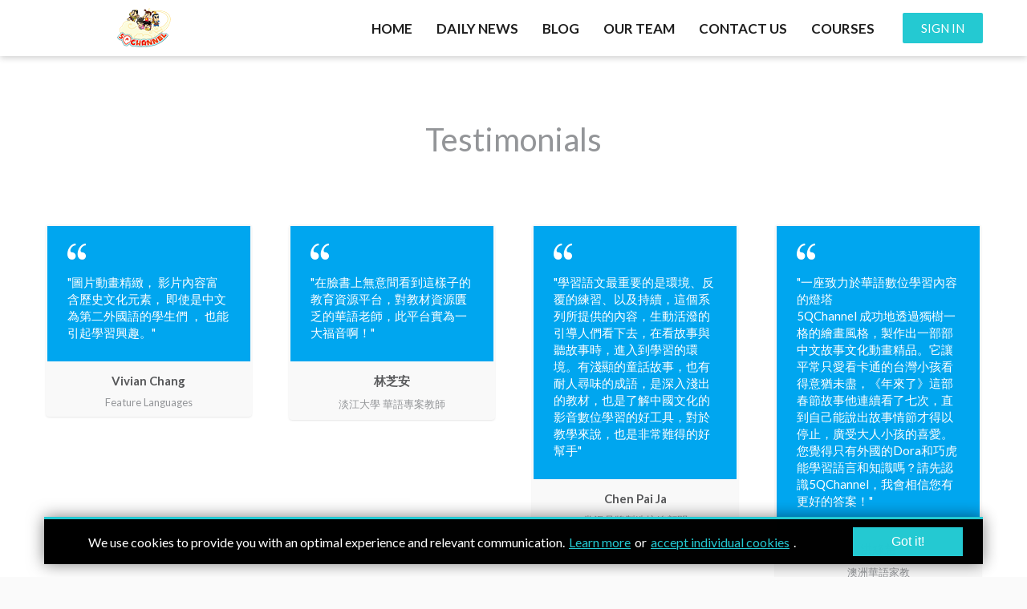

--- FILE ---
content_type: text/html;charset=UTF-8
request_url: https://www.5qschool.com/pages/testimoials
body_size: 48395
content:

<!DOCTYPE html>
<html>
    <head>
        <meta charset="UTF-8"/>
        <meta name="viewport" content="width=device-width, initial-scale=1">
        <base href=""/>
            <title>Testimoials</title>
    <meta name="description" content="擁有最多且精緻的中文教育卡通，以及最豐富的中文教學素材，結合數位教學工具，讓學中文更有趣。">
    <meta name="keywords" content="">
    <meta name="author" content="5QChannel School">
    <meta name="page_id" content="5d497396c1ba317d7f8b457a">

    <link rel="canonical" href="https://www.5qschool.com/pages/testimoials">
    <!-- Social: Twitter -->
    <meta name="twitter:card" content="summary_large_image">
    <meta name="twitter:site" content="@">
    <meta name="twitter:title" content="Testimoials">
    <meta name="twitter:description" content="擁有最多且精緻的中文教育卡通，以及最豐富的中文教學素材，結合數位教學工具，讓學中文更有趣。">
    <meta name="twitter:image" content="https://lwfiles.mycourse.app/school117822-public/theme/e143ef52bfcb87123fa3e304359ca7a2.png">

    <!-- Social: Facebook / Open Graph -->
    <meta property="og:url" content="https://www.5qschool.com/pages/testimoials">
    <meta property="fb:app_id" content="169268369939909" />
    <meta property="og:type" content="website">
    <meta property="og:title" content="Testimoials">
    <meta property="og:image" content="https://lwfiles.mycourse.app/school117822-public/theme/e143ef52bfcb87123fa3e304359ca7a2.png"/>
    <meta property="og:description" content="擁有最多且精緻的中文教育卡通，以及最豐富的中文教學素材，結合數位教學工具，讓學中文更有趣。">
    <meta property="og:site_name" content="5QChannel School">
    <meta property="article:publisher" content="https://www.facebook.com/5qchannel" />
        <link href="https://lwfiles.mycourse.app/school117822-public/theme/55d9fd55f7440b5cd11e98c0dcb17d8a.ico" rel="shortcut icon" type="image/x-icon" />
<link rel="stylesheet" type="text/css" href="https://lwfiles.mycourse.app/school117822-public/theme/colorsgrouping-6ec2f6b9.css"/>
<!-- Move somewhere else <script>if(window.isLoadedInIframe('learnworlds')&&void 0!==window.parent.visitedPage&&0!==window.location.pathname.indexOf("/author")){try{window.stop()}catch(o){document.execCommand("Stop")}window.top.visitedPage(location.pathname+location.search)}</script>
-->
        
        <!--TPL_wHeadSlider-->
        <!--TPL_wHeadOutside-->
        <!--TPL_wHeadAnimations-->
        <!--TPL_wHeadCommonFonts-->

        <!--TPL_wHeadMouseTouch-->

        <script>
                 var server="//www.5qschool.com/api/";
    var environment="production";
    var accountUrl = "https://account.learnworlds.com";
	var fileServer="https://api.asia-se1.learnworlds.com/";
	var api="https://api.asia-se1.learnworlds.com/";
    var lw_client="5d120bc0c1ba31f1388b4567";
	var serverImg="https://lwfiles.mycourse.app/school117822-public/";
	var subscriptionMode=false;
	var paymentsURL = "https://www.5qschool.com/payment?product_id=";
	var massEmailVisibility= "true";
	var clientURL="//www.5qschool.com";
	var SITENAME="5QChannel School";
	var WHITELABEL=false;
    var WHITELABEL_SETTINGS = {"learn_more_admin_disabled":false,"learn_more_others_disabled":false};
    var AUTHORING_LANG_SETTINGS = {"translation_mode":"none","lang":"en","mode":"none","roles":[]};
	var BILLING="C";
	var LWSettings = {"deactive_components":{"ebook":false},"components_settings":{"dailynews":{"categories":false},"posts":{"tips":false,"livecode":false}}};
	var LWClient = {"promotions":true,"bundles":true,"integrations":true,"advanced_integrations":true,"financial_gateways":true,"theming":true,"pages_templates":true,"pages_builder_starter":true,"course_unit_navigation_sequential":true,"pages_builder":true,"instructors":5,"affiliates":true,"question_bank":true,"certifications":true,"import_assessment_from_xls":true,"advanced_analytics":true,"free_courses":true,"private_courses":true,"private_enroll":true,"interactive_video":true,"gamification":true,"includes":true,"admins":true,"ebooks":true,"social":true,"multilanguage":true,"subscriptions":true,"videouploader":true,"thank_you_page":true,"after_purchase_partial_settings":true,"video_subtitles":true,"video_skin":true,"video_elements_basic":true,"video_thumbnail":true,"video_on_click_actions":true,"video_on_show_actions":true,"integration_zoom":true,"integration_webex":true,"integration_google_meet":true,"integration_teams":true,"integration_calendly":true,"scorm":10,"graded_scorm":true,"analytics_simple_queries":true,"mobile_app_submit":true,"file_assignment_course_unit":true,"popups":9223372036854775807,"user_login_permission":true,"site_flavor_export":true,"site_flavor_import":true,"site_templates":2,"report_scheduled_tasks_allowed":0,"import_users":true,"import_tags":true,"new_assessment_marketing_form":true,"new_assessment_file_upload":true,"user_roles_assignable_user_roles":["admin","lwAdmin","user","61bb42d5e07e202700000009"],"user_roles_total_users_for_all_custom_roles":0,"qualification":true,"mobile_analytics":true,"funnels":15,"tag_manager":true,"domain_rename":true,"mass_mails":true,"digital_credentials":true,"user_progress_matrix":true,"after_login_pages_based_on_user_tag":true,"assessments_video_response_time":40,"assessments_audio_response_time":90,"assessments_file_upload_size":20,"site_allowed_num_sso_settings":3,"referrals":true,"user_groups_max_members":0};
	var oauthInfo="lw_client=5d120bc0c1ba31f1388b4567&access_token=";
    var imagePath="https://cdn.mycourse.app/v3.74.2";
    var assetsPath="https://cdn.mycourse.app/v3.74.2/_cdnAssets";
    var PAGES_IN_TOPBAR=[];
    var currencySymbol="$";
    var currencyCode="USD";
    var currencySymbolPosition="LEFT_SIGN_NO_SPACE";
    var currencyDecimalsSeparator=".";
    var currencyThousandsSeparator=",";
    var currencyDecimalsNum="2";
    var currencyUseVedic="";
    var SOCIAL_LOGINS=["facebook","twitter","linkedin","google"];
    var ACTIVE_SSO_CONNECTIONS=[];
    var WEGLOT_ACTIVE=false;
    var LW_AUTH_ENABLED="1";
    var LWPackage="pro_yearly_2";
    var GATEWAYS=["paypal"];
    var GATEWAY="paypal";
    var SITE_TRIGGER_USER_SIGNUP_ELIGIBILITY_CHECK ="";
    var COURSE_CONTINUE_SETTING ="course";
    var SITE_SOCIAL_FACEBOOK ="https://www.facebook.com/5qchannel";
    var SITE_SOCIAL_TWITTER ="";
    var SITE_SOCIAL_INSTAGRAM ="https://www.instagram.com/_5qchannel/";
    var SITE_SOCIAL_YOUTUBE ="https://www.youtube.com/channel/UCnnyNvQuRWmkBZfPBcXplZw";
    var SITE_SOCIAL_LINKEDIN ="https://www.linkedin.com/in/jr-shi-tseng-74710b40/";
    var SITE_SOCIAL_PINTEREST ="";
    var SITE_DISABLED_APPS = null;
    var MOBILE_SETTINGS = {"mobile_logo":"","mobile_site_name":"","mobile_landing_page":null,"mobile_description":"Login to start learning","mobile_social_facebook_text":"Sign in with Facebook","mobile_social_twitter_text":"Sign in with Twitter","mobile_social_linkedin_text":"Sign in with Linkedin","mobile_social_google_text":"Sign in with Google","disabled_signup_alert_title":"Registration Disabled","disabled_signup_alert_text":"Please visit the school page from your browser in order to register and then use the app to access your courses.","disabled_signup_label_translation":"Registration is unavailable while using the app","mobile_signup":false,"mobile_social_display":false,"mobile_display_free_courses":false,"mobile_display_paid_courses":false,"mobile_allow_purchase":false};
    var DP_SETTINGS = {"type":"all","cookies":false,"marketing":false,"email":false,"deletion_request":false};
    var SITE_AFFILIATES = {"active":true,"commissionRate":30,"cookieExpiration":30,"maturation":30,"selfRegister":false,"displayAffiliateCustomers":false,"displayAffiliateLeads":false,"products":[{"id":"*","titleId":"*"}],"paymentMethods":["paypal","other"],"agreement":"","minAffiliateCommissionStatus":"mature","afterLoginNavigation":{"type":"dashboard","url":"","page":{"title":"Home","slug":"home"}}};
    var DP_EU = false;
    var COUNTRY_CODE_FROM_IP="US";
    var enableAnalyticsUI = true;
    var demoEngagedAt = "2022-11-20 08:27:14";
    var offlineExportLimits = {"users":500,"analytics_export":500,"analytics_export_progress":300,"mass_actions":300,"certificates":300,"submissions":300};
    var admins_commission = false;
    var assessments_video_response_time = 40;
    var assessments_audio_response_time = 90;
    var assessments_file_upload_size = 20;
    var dateFormat = { short: "DD MMM YYYY", shortWithTime: "DD MMM YYYY" + " HH:mm", long: "D MMMM, YYYY", longWithTime: "D MMMM, YYYY" + " HH:mm"};
    var underBillingMaintenance = "off";
    var FEATURE_ONBOARDING = {"init":true};
    var FEATURE_ONBOARDING_DEFAULT = false;
    var CUSTOMER_SEGMENT = 'seller';
    var DEXAUTHORIZATION = '';
	var me = false;
   var site_social = true;
   var site_enable_contextual_cookies = null;
	var isAfterLogin = false;
    var courseCustomMetadata = false;

            var GATEWAY = 'paypal';
            var HASTERMS = 1;
            var INVOICE_ADDITIONAL = false;
            var SITE_SUBSCRIPTION_MODE = false;
            var INVOICE_ADDITIONAL_REQUIRED = false;
            var INVOICE_ADDITIONAL_LABEL = 'false';
            var INVOICE_ADDITIONAL_TITLE = 'false';
            var SCREENFORMS_COLOR = "#24c9d2";
            var COURSE_CONTINUE = "course";
            var SITE_DISABLE_INBOX = "";
            var SITE_SOCIAL_FACEBOOK = "https://www.facebook.com/5qchannel";
            var SITE_SOCIAL_TWITTER = "";
            var SITE_SOCIAL_LINKEDIN = "https://www.linkedin.com/in/jr-shi-tseng-74710b40/";
            var SITE_SOCIAL_YOUTUBE = "https://www.youtube.com/channel/UCnnyNvQuRWmkBZfPBcXplZw";
            var SITE_SOCIAL_GOOGLE = "";
            var SITE_SOCIAL_INSTAGRAM = "https://www.instagram.com/_5qchannel/";
            var SITE_SOCIAL_PINTEREST = "";
            var SITE_DISABLE_SIGNUP = "false";
            var SITE_REGISTRATION_OPTIN = 1;
            var SITE_REGISTRATION_OPTIN_TEXT = "false";
        </script>

        <!-- Roboto font for Google signin -->
        <link href="/font-server/css2?family=Roboto:wght@500&display=swap" rel="stylesheet">

    <link href="https://cdn.mycourse.app/v3.74.2/_cdnAssets/webpack/99970.62810cc25dcbc16cd7b0.css" rel="stylesheet" type="text/css">
<link href="https://cdn.mycourse.app/v3.74.2/_cdnAssets/webpack/64090.09d541bdfb30de3eb1cb.css" rel="stylesheet" type="text/css">
<link href="https://cdn.mycourse.app/v3.74.2/_cdnAssets/webpack/87516.1b703ff2cdc54a8ee8aa.css" rel="stylesheet" type="text/css">
<link href="https://cdn.mycourse.app/v3.74.2/_cdnAssets/webpack/_components/common/common.fab7d2a7e7ac07a974ae.css" rel="stylesheet" type="text/css">
<link href="https://cdn.mycourse.app/v3.74.2/_cdnAssets/webpack/18301.039e4aaf74e0be9801b4.css" rel="stylesheet" type="text/css">
<link href="https://cdn.mycourse.app/v3.74.2/_cdnAssets/webpack/4686.7783dd2936af13f94fdc.css" rel="stylesheet" type="text/css">
<link href="https://cdn.mycourse.app/v3.74.2/_cdnAssets/webpack/62707.07903269331bbae5679f.css" rel="stylesheet" type="text/css">
<link href="https://cdn.mycourse.app/v3.74.2/_cdnAssets/webpack/32664.d27c7e62269fe3939143.css" rel="stylesheet" type="text/css">
<link href="https://cdn.mycourse.app/v3.74.2/_cdnAssets/webpack/87100.8d98dd08b6ed2f276365.css" rel="stylesheet" type="text/css">
<link href="https://cdn.mycourse.app/v3.74.2/_cdnAssets/webpack/25529.2a3e23d36a1d1589a91d.css" rel="stylesheet" type="text/css">
<link href="https://cdn.mycourse.app/v3.74.2/_cdnAssets/webpack/55988.e2a5b333b12d31b60b59.css" rel="stylesheet" type="text/css">
<script data-cookieconsent="ignore" src="https://cdn.mycourse.app/v3.74.2/_cdnAssets/jquery/jquery.js"></script>
<script data-cookieconsent="ignore" src="https://cdn.mycourse.app/v3.74.2/_cdnAssets/jquery/jquery-migrate-1.4.1.min.js"></script>
<script data-cookieconsent="ignore" src="https://cdn.mycourse.app/v3.74.2/_cdnAssets/jquery/jquery-migrate-3.4.1.min.js"></script>
<script data-cookieconsent="ignore" src="https://cdn.mycourse.app/v3.74.2/_cdnAssets/webpack/_components/common/_merged.js"></script>
<script data-cookieconsent="ignore" src="https://cdn.mycourse.app/v3.74.2/_cdnAssets/webpack/runtime.16b411911b9378bb6297.js"></script>
<script data-cookieconsent="ignore" src="https://cdn.mycourse.app/v3.74.2/_cdnAssets/webpack/91489.4667fef121913895fd15.js"></script>
<script data-cookieconsent="ignore" src="https://cdn.mycourse.app/v3.74.2/_cdnAssets/webpack/25619.23f4d7fe4beb6d2fe2b4.js"></script>
<script data-cookieconsent="ignore" src="https://cdn.mycourse.app/v3.74.2/_cdnAssets/webpack/9060.cb2fd9f3b98b158409d0.js"></script>
<script data-cookieconsent="ignore" src="https://cdn.mycourse.app/v3.74.2/_cdnAssets/webpack/59601.2d00a5c247833e72b89c.js"></script>
<script data-cookieconsent="ignore" src="https://cdn.mycourse.app/v3.74.2/_cdnAssets/webpack/64090.92060d9c8455c0d9e0b0.js"></script>
<script data-cookieconsent="ignore" src="https://cdn.mycourse.app/v3.74.2/_cdnAssets/webpack/_components/common/common.05cf0de24659eb7b3ab0.js"></script><script data-cookieconsent="ignore" src="/scripts/lw_translate.js"></script><link rel="stylesheet" type="text/css" rel="stylesheet" href="https://www.5qschool.com/custom_css_out?ver=a9a0be3f49cd36f56b56761008eb7996"/><script data-cookieconsent="ignore"> $(document).ready(function(){ if(typeof window.broadcastEvent !=="undefined"){ window.broadcastEvent({action: "togglePageBuilderView", payload: false}); }  }); </script><script data-cookieconsent="ignore"> var USER_CUSTOM_FIELDS = [];</script><script data-cookieconsent="ignore"> var INVOICE_ADDITIONAL = false;</script><script data-cookieconsent="ignore"> var INVOICE_ADDITIONAL_REQUIRED = false;</script><script data-cookieconsent="ignore"> var INVOICE_ADDITIONAL_AUTOFILLED = true;</script><script data-cookieconsent="ignore"> var INVOICE_ADDITIONAL_LABEL = "";</script><script data-cookieconsent="ignore"> var INVOICE_ADDITIONAL_TITLE = "";</script><script data-cookieconsent="ignore"> var FINANCIAL_TERMS = true;</script><script data-cookieconsent="ignore"> var USER_SIGNUP_FIELDS = [{"active":true,"required":true,"type":"text","name":"username","order":"10","translationKey":"common.sign_up_what_name","placeholderTranslationKey":"common.sign_up_name"},{"active":true,"required":true,"type":"email","name":"email","order":"20","translationKey":"common.sign_up_what_email","placeholderTranslationKey":"common.sign_up_email"},{"active":true,"required":true,"type":"password","name":"password","order":"30","translationKey":"common.sign_up_what_password","placeholderTranslationKey":"common.sign_up_password"},{"active":true,"required":false,"name":"optin","order":"160","translationKey":"common.sign_up_optin","type":"checkbox"},{"active":true,"required":true,"name":"terms","order":"170","translationKey":"common.sign_up_termsaccept","link":"\/terms","translationKeyLink":"common.sign_up_terms","type":"terms"}];</script><script data-cookieconsent="ignore"> var FINANCIAL_BILLING_INFO = {"active":false,"locked":[],"standard_enabled":true,"standard":[{"active":true,"required":true,"name":"Name","signup_name":null,"type":"text","key":"bf_name","icon_id":"nameIcon","icon_class":"","user_value":null,"placeholder":null,"enable_validation":false,"constraint_rule":"custom","validation_regex":"\/\/","validation_fail_message":"","checkbox_label":null,"isFullWidth":false},{"active":true,"required":true,"name":"Address","signup_name":null,"type":"text","key":"bf_address","icon_id":"nameIcon","icon_class":"","user_value":null,"placeholder":null,"enable_validation":false,"constraint_rule":"custom","validation_regex":"\/\/","validation_fail_message":"","checkbox_label":null,"isFullWidth":false},{"active":true,"required":false,"name":"City","signup_name":null,"type":"text","key":"bf_city","icon_id":"nameIcon","icon_class":"","user_value":null,"placeholder":null,"enable_validation":false,"constraint_rule":"custom","validation_regex":"\/\/","validation_fail_message":"","checkbox_label":null,"isFullWidth":false},{"active":true,"required":true,"name":"Postal code","signup_name":null,"type":"text","key":"bf_postalcode","icon_id":"nameIcon","icon_class":"","user_value":null,"placeholder":null,"enable_validation":false,"constraint_rule":"custom","validation_regex":"\/\/","validation_fail_message":"","checkbox_label":null,"isFullWidth":false},{"active":true,"required":true,"name":"Country","signup_name":null,"type":"dropdown","key":"bf_country","icon_id":"nameIcon","icon_class":"","user_value":null,"placeholder":null,"enable_validation":false,"constraint_rule":"custom","validation_regex":"\/\/","validation_fail_message":"","checkbox_label":null,"isFullWidth":false,"options":[{"field_name":"Afghanistan","field_value":"AF"},{"field_name":"\u00c5land Islands","field_value":"AX"},{"field_name":"Albania","field_value":"AL"},{"field_name":"Algeria","field_value":"DZ"},{"field_name":"American Samoa","field_value":"AS"},{"field_name":"Andorra","field_value":"AD"},{"field_name":"Angola","field_value":"AO"},{"field_name":"Anguilla","field_value":"AI"},{"field_name":"Antarctica","field_value":"AQ"},{"field_name":"Antigua and Barbuda","field_value":"AG"},{"field_name":"Argentina","field_value":"AR"},{"field_name":"Armenia","field_value":"AM"},{"field_name":"Aruba","field_value":"AW"},{"field_name":"Australia","field_value":"AU"},{"field_name":"Austria","field_value":"AT"},{"field_name":"Azerbaijan","field_value":"AZ"},{"field_name":"Bahamas","field_value":"BS"},{"field_name":"Bahrain","field_value":"BH"},{"field_name":"Bangladesh","field_value":"BD"},{"field_name":"Barbados","field_value":"BB"},{"field_name":"Belarus","field_value":"BY"},{"field_name":"Belgium","field_value":"BE"},{"field_name":"Belize","field_value":"BZ"},{"field_name":"Benin","field_value":"BJ"},{"field_name":"Bermuda","field_value":"BM"},{"field_name":"Bhutan","field_value":"BT"},{"field_name":"Bolivia, Plurinational State of","field_value":"BO"},{"field_name":"Bonaire, Sint Eustatius and Saba","field_value":"BQ"},{"field_name":"Bosnia and Herzegovina","field_value":"BA"},{"field_name":"Botswana","field_value":"BW"},{"field_name":"Bouvet Island","field_value":"BV"},{"field_name":"Brazil","field_value":"BR"},{"field_name":"British Indian Ocean Territory","field_value":"IO"},{"field_name":"Brunei Darussalam","field_value":"BN"},{"field_name":"Bulgaria","field_value":"BG"},{"field_name":"Burkina Faso","field_value":"BF"},{"field_name":"Burundi","field_value":"BI"},{"field_name":"Cambodia","field_value":"KH"},{"field_name":"Cameroon","field_value":"CM"},{"field_name":"Canada","field_value":"CA"},{"field_name":"Cape Verde","field_value":"CV"},{"field_name":"Cayman Islands","field_value":"KY"},{"field_name":"Central African Republic","field_value":"CF"},{"field_name":"Chad","field_value":"TD"},{"field_name":"Chile","field_value":"CL"},{"field_name":"China","field_value":"CN"},{"field_name":"Christmas Island","field_value":"CX"},{"field_name":"Cocos (Keeling) Islands","field_value":"CC"},{"field_name":"Colombia","field_value":"CO"},{"field_name":"Comoros","field_value":"KM"},{"field_name":"Congo","field_value":"CG"},{"field_name":"Congo, the Democratic Republic of the","field_value":"CD"},{"field_name":"Cook Islands","field_value":"CK"},{"field_name":"Costa Rica","field_value":"CR"},{"field_name":"C\u00f4te d'Ivoire","field_value":"CI"},{"field_name":"Croatia","field_value":"HR"},{"field_name":"Cuba","field_value":"CU"},{"field_name":"Cura\u00e7ao","field_value":"CW"},{"field_name":"Cyprus","field_value":"CY"},{"field_name":"Czech Republic","field_value":"CZ"},{"field_name":"Denmark","field_value":"DK"},{"field_name":"Djibouti","field_value":"DJ"},{"field_name":"Dominica","field_value":"DM"},{"field_name":"Dominican Republic","field_value":"DO"},{"field_name":"Ecuador","field_value":"EC"},{"field_name":"Egypt","field_value":"EG"},{"field_name":"El Salvador","field_value":"SV"},{"field_name":"Equatorial Guinea","field_value":"GQ"},{"field_name":"Eritrea","field_value":"ER"},{"field_name":"Estonia","field_value":"EE"},{"field_name":"Ethiopia","field_value":"ET"},{"field_name":"Falkland Islands (Malvinas)","field_value":"FK"},{"field_name":"Faroe Islands","field_value":"FO"},{"field_name":"Fiji","field_value":"FJ"},{"field_name":"Finland","field_value":"FI"},{"field_name":"France","field_value":"FR"},{"field_name":"French Guiana","field_value":"GF"},{"field_name":"French Polynesia","field_value":"PF"},{"field_name":"French Southern Territories","field_value":"TF"},{"field_name":"Gabon","field_value":"GA"},{"field_name":"Gambia","field_value":"GM"},{"field_name":"Georgia","field_value":"GE"},{"field_name":"Germany","field_value":"DE"},{"field_name":"Ghana","field_value":"GH"},{"field_name":"Gibraltar","field_value":"GI"},{"field_name":"Greece","field_value":"GR"},{"field_name":"Greenland","field_value":"GL"},{"field_name":"Grenada","field_value":"GD"},{"field_name":"Guadeloupe","field_value":"GP"},{"field_name":"Guam","field_value":"GU"},{"field_name":"Guatemala","field_value":"GT"},{"field_name":"Guernsey","field_value":"GG"},{"field_name":"Guinea","field_value":"GN"},{"field_name":"Guinea-Bissau","field_value":"GW"},{"field_name":"Guyana","field_value":"GY"},{"field_name":"Haiti","field_value":"HT"},{"field_name":"Heard Island and McDonald Islands","field_value":"HM"},{"field_name":"Holy See (Vatican City State)","field_value":"VA"},{"field_name":"Honduras","field_value":"HN"},{"field_name":"Hong Kong","field_value":"HK"},{"field_name":"Hungary","field_value":"HU"},{"field_name":"Iceland","field_value":"IS"},{"field_name":"India","field_value":"IN"},{"field_name":"Indonesia","field_value":"ID"},{"field_name":"Iran, Islamic Republic of","field_value":"IR"},{"field_name":"Iraq","field_value":"IQ"},{"field_name":"Ireland","field_value":"IE"},{"field_name":"Isle of Man","field_value":"IM"},{"field_name":"Israel","field_value":"IL"},{"field_name":"Italy","field_value":"IT"},{"field_name":"Jamaica","field_value":"JM"},{"field_name":"Japan","field_value":"JP"},{"field_name":"Jersey","field_value":"JE"},{"field_name":"Jordan","field_value":"JO"},{"field_name":"Kazakhstan","field_value":"KZ"},{"field_name":"Kenya","field_value":"KE"},{"field_name":"Kiribati","field_value":"KI"},{"field_name":"Korea, Democratic People's Republic of","field_value":"KP"},{"field_name":"Korea, Republic of","field_value":"KR"},{"field_name":"Kuwait","field_value":"KW"},{"field_name":"Kyrgyzstan","field_value":"KG"},{"field_name":"Lao People's Democratic Republic","field_value":"LA"},{"field_name":"Latvia","field_value":"LV"},{"field_name":"Lebanon","field_value":"LB"},{"field_name":"Lesotho","field_value":"LS"},{"field_name":"Liberia","field_value":"LR"},{"field_name":"Libya","field_value":"LY"},{"field_name":"Liechtenstein","field_value":"LI"},{"field_name":"Lithuania","field_value":"LT"},{"field_name":"Luxembourg","field_value":"LU"},{"field_name":"Macao","field_value":"MO"},{"field_name":"Macedonia, the former Yugoslav Republic of","field_value":"MK"},{"field_name":"Madagascar","field_value":"MG"},{"field_name":"Malawi","field_value":"MW"},{"field_name":"Malaysia","field_value":"MY"},{"field_name":"Maldives","field_value":"MV"},{"field_name":"Mali","field_value":"ML"},{"field_name":"Malta","field_value":"MT"},{"field_name":"Marshall Islands","field_value":"MH"},{"field_name":"Martinique","field_value":"MQ"},{"field_name":"Mauritania","field_value":"MR"},{"field_name":"Mauritius","field_value":"MU"},{"field_name":"Mayotte","field_value":"YT"},{"field_name":"Mexico","field_value":"MX"},{"field_name":"Micronesia, Federated States of","field_value":"FM"},{"field_name":"Moldova, Republic of","field_value":"MD"},{"field_name":"Monaco","field_value":"MC"},{"field_name":"Mongolia","field_value":"MN"},{"field_name":"Montenegro","field_value":"ME"},{"field_name":"Montserrat","field_value":"MS"},{"field_name":"Morocco","field_value":"MA"},{"field_name":"Mozambique","field_value":"MZ"},{"field_name":"Myanmar","field_value":"MM"},{"field_name":"Namibia","field_value":"NA"},{"field_name":"Nauru","field_value":"NR"},{"field_name":"Nepal","field_value":"NP"},{"field_name":"Netherlands","field_value":"NL"},{"field_name":"New Caledonia","field_value":"NC"},{"field_name":"New Zealand","field_value":"NZ"},{"field_name":"Nicaragua","field_value":"NI"},{"field_name":"Niger","field_value":"NE"},{"field_name":"Nigeria","field_value":"NG"},{"field_name":"Niue","field_value":"NU"},{"field_name":"Norfolk Island","field_value":"NF"},{"field_name":"Northern Mariana Islands","field_value":"MP"},{"field_name":"Norway","field_value":"NO"},{"field_name":"Oman","field_value":"OM"},{"field_name":"Pakistan","field_value":"PK"},{"field_name":"Palau","field_value":"PW"},{"field_name":"Palestinian Territory, Occupied","field_value":"PS"},{"field_name":"Panama","field_value":"PA"},{"field_name":"Papua New Guinea","field_value":"PG"},{"field_name":"Paraguay","field_value":"PY"},{"field_name":"Peru","field_value":"PE"},{"field_name":"Philippines","field_value":"PH"},{"field_name":"Pitcairn","field_value":"PN"},{"field_name":"Poland","field_value":"PL"},{"field_name":"Portugal","field_value":"PT"},{"field_name":"Puerto Rico","field_value":"PR"},{"field_name":"Qatar","field_value":"QA"},{"field_name":"R\u00e9union","field_value":"RE"},{"field_name":"Romania","field_value":"RO"},{"field_name":"Russian Federation","field_value":"RU"},{"field_name":"Rwanda","field_value":"RW"},{"field_name":"Saint Barth\u00e9lemy","field_value":"BL"},{"field_name":"Saint Helena, Ascension and Tristan da Cunha","field_value":"SH"},{"field_name":"Saint Kitts and Nevis","field_value":"KN"},{"field_name":"Saint Lucia","field_value":"LC"},{"field_name":"Saint Martin (French part)","field_value":"MF"},{"field_name":"Saint Pierre and Miquelon","field_value":"PM"},{"field_name":"Saint Vincent and the Grenadines","field_value":"VC"},{"field_name":"Samoa","field_value":"WS"},{"field_name":"San Marino","field_value":"SM"},{"field_name":"Sao Tome and Principe","field_value":"ST"},{"field_name":"Saudi Arabia","field_value":"SA"},{"field_name":"Senegal","field_value":"SN"},{"field_name":"Serbia","field_value":"RS"},{"field_name":"Seychelles","field_value":"SC"},{"field_name":"Sierra Leone","field_value":"SL"},{"field_name":"Singapore","field_value":"SG"},{"field_name":"Sint Maarten (Dutch part)","field_value":"SX"},{"field_name":"Slovakia","field_value":"SK"},{"field_name":"Slovenia","field_value":"SI"},{"field_name":"Solomon Islands","field_value":"SB"},{"field_name":"Somalia","field_value":"SO"},{"field_name":"South Africa","field_value":"ZA"},{"field_name":"South Georgia and the South Sandwich Islands","field_value":"GS"},{"field_name":"South Sudan","field_value":"SS"},{"field_name":"Spain","field_value":"ES"},{"field_name":"Sri Lanka","field_value":"LK"},{"field_name":"Sudan","field_value":"SD"},{"field_name":"Suriname","field_value":"SR"},{"field_name":"Svalbard and Jan Mayen","field_value":"SJ"},{"field_name":"Swaziland","field_value":"SZ"},{"field_name":"Sweden","field_value":"SE"},{"field_name":"Switzerland","field_value":"CH"},{"field_name":"Syrian Arab Republic","field_value":"SY"},{"field_name":"Taiwan","field_value":"TW"},{"field_name":"Tajikistan","field_value":"TJ"},{"field_name":"Tanzania, United Republic of","field_value":"TZ"},{"field_name":"Thailand","field_value":"TH"},{"field_name":"Timor-Leste","field_value":"TL"},{"field_name":"Togo","field_value":"TG"},{"field_name":"Tokelau","field_value":"TK"},{"field_name":"Tonga","field_value":"TO"},{"field_name":"Trinidad and Tobago","field_value":"TT"},{"field_name":"Tunisia","field_value":"TN"},{"field_name":"Turkey","field_value":"TR"},{"field_name":"Turkmenistan","field_value":"TM"},{"field_name":"Turks and Caicos Islands","field_value":"TC"},{"field_name":"Tuvalu","field_value":"TV"},{"field_name":"Uganda","field_value":"UG"},{"field_name":"Ukraine","field_value":"UA"},{"field_name":"United Arab Emirates","field_value":"AE"},{"field_name":"United Kingdom","field_value":"GB"},{"field_name":"United States","field_value":"US"},{"field_name":"United States Minor Outlying Islands","field_value":"UM"},{"field_name":"Uruguay","field_value":"UY"},{"field_name":"Uzbekistan","field_value":"UZ"},{"field_name":"Vanuatu","field_value":"VU"},{"field_name":"Venezuela, Bolivarian Republic of","field_value":"VE"},{"field_name":"Viet Nam","field_value":"VN"},{"field_name":"Virgin Islands, British","field_value":"VG"},{"field_name":"Virgin Islands, U.S.","field_value":"VI"},{"field_name":"Wallis and Futuna","field_value":"WF"},{"field_name":"Western Sahara","field_value":"EH"},{"field_name":"Yemen","field_value":"YE"},{"field_name":"Zambia","field_value":"ZM"},{"field_name":"Zimbabwe","field_value":"ZW"}]},{"active":true,"required":false,"name":"Business TAX ID","signup_name":null,"type":"text","key":"bf_taxid","icon_id":"nameIcon","icon_class":"","user_value":null,"placeholder":null,"enable_validation":false,"constraint_rule":"custom","validation_regex":"\/\/","validation_fail_message":"","checkbox_label":null,"isFullWidth":false}],"fields":[],"boleto":[{"active":true,"required":false,"name":"Brazilian Tax ID","signup_name":null,"type":"text","key":"bf_brazilian_tax_id","icon_id":"nameIcon","icon_class":"","user_value":null,"placeholder":null,"enable_validation":true,"constraint_rule":"custom","validation_regex":"\/^([0-9]{3}|[0-9]{2}).[0-9]{3}.[0-9]{3}([-][0-9]{2}|(\/([0-9]{4}\\-([0-9]{2}))))$\/","validation_fail_message":"Invalid Tax id format. Example 000.000.000-00 or 00.000.000\/0000-00","checkbox_label":null,"isFullWidth":false},{"active":true,"required":false,"name":"Brazilian State","signup_name":null,"type":"dropdown","key":"bf_brazilian_states","icon_id":"nameIcon","icon_class":"","user_value":null,"placeholder":null,"enable_validation":false,"constraint_rule":"custom","validation_regex":"\/\/","validation_fail_message":"","checkbox_label":null,"isFullWidth":false,"options":[{"field_name":"Acre","field_value":"AC"},{"field_name":"Alagoas","field_value":"AL"},{"field_name":"Amap\u00e1","field_value":"AP"},{"field_name":"Amazonas","field_value":"AM"},{"field_name":"Bahia","field_value":"BA"},{"field_name":"Cear\u00e1","field_value":"CE"},{"field_name":"Distrito Federal","field_value":"DF"},{"field_name":"Esp\u00edrito Santo","field_value":"ES"},{"field_name":"Goi\u00e1s","field_value":"GO"},{"field_name":"Maranh\u00e3o","field_value":"MA"},{"field_name":"Mato Grosso","field_value":"MT"},{"field_name":"Mato Grosso do Sul","field_value":"MS"},{"field_name":"Minas Gerais","field_value":"MG"},{"field_name":"Par\u00e1","field_value":"PA"},{"field_name":"Para\u00edba","field_value":"PB"},{"field_name":"Paran\u00e1","field_value":"PR"},{"field_name":"Pernambuco","field_value":"PE"},{"field_name":"Piau\u00ed","field_value":"PI"},{"field_name":"Rio de Janeiro","field_value":"RJ"},{"field_name":"Rio Grande do Norte","field_value":"RN"},{"field_name":"Rio Grande do Sul","field_value":"RS"},{"field_name":"Rond\u00f4nia","field_value":"RO"},{"field_name":"Roraima","field_value":"RR"},{"field_name":"Santa Catarina","field_value":"SC"},{"field_name":"S\u00e3o Paulo","field_value":"SP"},{"field_name":"Sergipe","field_value":"SE"},{"field_name":"Tocantins","field_value":"TO"}]}],"boleto_enabled":false};</script><script data-cookieconsent="ignore"> var TAX_SERVICE = {"name":"","enabled":null,"has_billing_details":false,"has_checkout_tax_analysis":false,"has_stripe_tax_rates":false,"has_invoice_preview":false,"has_business_tax_validation":false,"throws_errors":false};</script><script data-cookieconsent="ignore"> var STRIPE_ACCOUNT_COUNTRY = "";</script><style>
             .login-form-input-wrapper .picker__frame {
               position: static !important;
            }

            .login-form-input-wrapper .picker__holder {
             display: none;
            }

            .login-form-input-wrapper .picker--opened .picker__holder {
               display: block;
            }

            @media (max-height: 400px), screen and (max-width: 480px) {
                .flex-item.fullscreen, .fullscreen-icon {
                    display: block;
                }
            }</style>
                <script> window.googleTagManager = window.googleTagManager || [];
                function gtagGTM() {
                        googleTagManager.push(arguments);
                }
                gtagGTM('consent', 'default', {"ad_personalization":"denied","ad_storage":"denied","ad_user_data":"denied","analytics_storage":"denied","functionality_storage":"denied","personalization_storage":"denied","security_storage":"granted"})
               </script><!-- Google Tag Manager -->            
            <script type='text/javascript'>(function(w,d,s,l,i){w[l]=w[l]||[];w[l].push({'gtm.start':
            new Date().getTime(),event:'gtm.js'});var f=d.getElementsByTagName(s)[0],
            j=d.createElement(s),dl=l!='dataLayer'?'&l='+l:'';j.async=true;j.src=
            '//www.googletagmanager.com/gtm.js?id='+i+dl;f.parentNode.insertBefore(j,f);
            })(window,document,'script','googleTagManager','GTM-NFQRCF5V');</script>
            <!-- End Google Tag Manager -->
            <script type='text/javascript'>
                if(typeof googleTagManager != 'undefined'){
                    googleTagManager.push({'pageTitle': 'Home'});
                }
            </script>
        <meta name="csrf-token" content="debe6f480a7329c0e53b624775b02e89e349b13def4fe56585b7eab16ba7002a">
</head>

    <body class="legacy-sitetemplate slug-pages-testimoials" style="font-family: 'Lato', sans-serif;"><!-- Google Tag Manager -->            
        <noscript><iframe src="//www.googletagmanager.com/ns.html?id=GTM-NFQRCF5V"
        height="0" width="0" style="display:none;visibility:hidden"></iframe></noscript>

        <!--TPL_topbar-->

        <div class="-form-submitted">
            <div class="-waiting-spinner -white-spinner">
                <div class="spinner-piece -spinner-piece1"></div>
                <div class="spinner-piece -spinner-piece2"></div>
                <div class="spinner-piece -spinner-piece3"></div>
                <div class="spinner-piece -spinner-piece4"></div>
                <div class="spinner-piece -spinner-piece5"></div>
                <div class="spinner-piece -spinner-piece6"></div>
                <div class="spinner-piece -spinner-piece7"></div>
                <div class="spinner-piece -spinner-piece8"></div>
                <div class="spinner-piece -spinner-piece9"></div>
                <div class="spinner-piece -spinner-piece10"></div>
                <div class="spinner-piece -spinner-piece11"></div>
                <div class="spinner-piece -spinner-piece12"></div>
            </div>
        </div> <!-- emfanizetai san cover otan o xrhsths pathsei check out, wste na mhn mporei na ksanapatsei sto koumpi check out -->


        <div id="pageTopBar">
            <div id="el1455402411188_0" class="lnd-temp-2-58-wrapper lnd-temp-wrapper lnd-temp-topbar-wrapper eltemplate custom-color js-custom-color js-topbar-zone elselected" data-color-cssprop="background-color" contenteditable="false" data-defaultcss="">
    <div class="lnd-temp-2-58-temp lnd-temp" contenteditable="false" data-defaultcss="">
        <a class="lnd-temp-2-58-logo-wrapper" href="/">
            <img class="lnd-temp-2-58-logo js-custom-image" src="https://lwfiles.blob.core.windows.net/school117822-public/theme/e143ef52bfcb87123fa3e304359ca7a2.png" data-interactive-link-type="pagelink" data-interactive-link-var1="home" data-interactive-link-window="default">
        </a>

        <div class="lnd-temp-2-58-links">
            <input class="lnd-temp-topbar-checkbox" name="checkbox" id="58checkbox" type="checkbox">
            <label for="58checkbox" onclick="$('#58linkswrapper').toggleClass('menu-visible')"></label>

            <div id="58linkswrapper" class="lnd-temp-topbar-links-wrapper v-middle">
                <div class="lnd-temp-topbar-links">
                    <a class="lnd-temp-2-58-link lnd-temp-topbar-link js-custom-button interactive-selected-text interactive-selected" href="/pages/home" contenteditable="false" data-defaultcss="" data-interactive-link-type="pagelink" data-interactive-link-var1="home" data-interactive-link-window="default">HOME</a><a class="lnd-temp-2-58-link lnd-temp-topbar-link js-custom-button interactive-selected-text interactive-selected" href="/pages/team" contenteditable="false" data-defaultcss="" data-interactive-link-type="appslink" data-interactive-link-var1="dailynews" data-interactive-link-window="default">DAILY NEWS</a><a class="lnd-temp-2-58-link lnd-temp-topbar-link js-custom-button interactive-selected-text interactive-selected" href="/pages/team" contenteditable="false" data-defaultcss="" data-interactive-link-type="blogPostsLink" data-interactive-link-var1="blog" data-interactive-link-window="new">BLOG</a><a class="lnd-temp-2-58-link lnd-temp-topbar-link js-custom-button interactive-selected" data-interactive-link-type="pagelink" data-interactive-link-var1="team" data-interactive-link-window="default" href="/pages/team" contenteditable="false">OUR TEAM</a>
                    
                    <a class="lnd-temp-2-58-link lnd-temp-topbar-link js-custom-button interactive-selected" data-interactive-link-type="pagelink" data-interactive-link-var1="contact" data-interactive-link-window="default" href="/pages/contact">CONTACT US</a>
                    <a class="lnd-temp-2-58-link lnd-temp-topbar-link js-custom-button interactive-selected" data-interactive-link-type="pagelink" data-interactive-link-var1="courses" data-interactive-link-window="default" href="/pages/courses">COURSES</a>
                </div>
            </div>
            <a class="lnd-temp-topbar-wrapper-btn custom-color js-custom-color js-custom-button v-middle" data-color-cssprop="background-color" data-interactive-link-type="openformslink" data-interactive-link-var1="signin" style="background-color: rgb(36, 201, 210);" href="/?msg=not-logged-in">SIGN IN</a>
        </div>
    </div>
</div>

    <script class="magic-data-store" type="application/json">{}</script>
        </div>
        <!--PAGEWRAPPER-->
        <div id="pageWrapper" style="display: none;">

            <div id="el1565123665330_1" class="magic-template lnd-temp-wrapper lnd-temp-2-16-wrapper eltemplate js-custom-color custom-color" data-color-cssprop="background-color" contenteditable="false" data-template-id="lndTpl16">
        <div id="quotesWrapper" class="lnd-temp-2-16 lnd-temp nonSearch lnd-section" contenteditable="false">
            <div class="section-title unformatted-paste" contenteditable="false">Testimonials</div>
            <div id="quotes" class="">
                <div class="lnd-temp-2-16-quote col grid_3">
                    <div class="lnd-temp-2-16-quote-text-wrapper js-custom-color custom-color" data-color-cssprop="background-color">
                        <div class="lnd-temp-2-16-quote-text unformatted-paste" data-magic="description" contenteditable="false">"圖片動畫精緻， 影片內容富含歷史文化元素， 即使是中文為第二外國語的學生們 ， 也能引起學習興趣。"<br></div>
                    </div>
                    <div class="lnd-temp-2-16-quote-name-wrapper">
                        <div class="lnd-temp-2-16-quote-name unformatted-paste" data-magic="name" contenteditable="false">Vivian Chang</div>
                    </div>
                    <div class="lnd-temp-2-16-quote-specialty unformatted-paste" data-magic="profession" contenteditable="false">Feature Languages</div>
                </div>
                <div class="lnd-temp-2-16-quote col grid_3">
                    <div class="lnd-temp-2-16-quote-text-wrapper js-custom-color custom-color" data-color-cssprop="background-color">
                        <div class="lnd-temp-2-16-quote-text unformatted-paste" data-magic="description">
                            "在臉書上無意間看到這樣子的教育資源平台，對教材資源匱乏的華語老師，此平台實為一大福音啊！"
                        </div>
                    </div>
                    <div class="lnd-temp-2-16-quote-name-wrapper">
                        <div class="lnd-temp-2-16-quote-name unformatted-paste" data-magic="name">林芝安</div>
                    </div>
                    <div class="lnd-temp-2-16-quote-specialty unformatted-paste" data-magic="profession">淡江大學 華語專案教師</div>
                </div>
                <div class="lnd-temp-2-16-quote col grid_3">
                    <div class="lnd-temp-2-16-quote-text-wrapper js-custom-color custom-color" data-color-cssprop="background-color">
                        <div class="lnd-temp-2-16-quote-text unformatted-paste" data-magic="description">
                            "學習語文最重要的是環境、反覆的練習、以及持續，這個系列所提供的內容，生動活潑的引導人們看下去，在看故事與聽故事時，進入到學習的環境。有淺顯的童話故事，也有耐人尋味的成語，是深入淺出的教材，也是了解中國文化的影音數位學習的好工具，對於教學來說，也是非常難得的好幫手"
                        </div>
                    </div>
                    <div class="lnd-temp-2-16-quote-name-wrapper">
                        <div class="lnd-temp-2-16-quote-name unformatted-paste" data-magic="name">Chen Pai Ja</div>
                    </div>
                    <div class="lnd-temp-2-16-quote-specialty unformatted-paste" data-magic="profession"><div>常溫品牌製造坊總顧問</div></div>
                </div>
                <div class="lnd-temp-2-16-quote col grid_3">
                    <div class="lnd-temp-2-16-quote-text-wrapper js-custom-color custom-color" data-color-cssprop="background-color">
                        <div class="lnd-temp-2-16-quote-text unformatted-paste" data-magic="description" contenteditable="false">
                            "一座致力於華語數位學習內容的燈塔<br>5QChannel 成功地透過獨樹一格的繪畫風格，製作出一部部中文故事文化動畫精品。它讓平常只愛看卡通的台灣小孩看得意猶未盡，《年來了》這部春節故事他連續看了七次，直到自己能說出故事情節才得以停止，廣受大人小孩的喜愛。您覺得只有外國的Dora和巧虎能學習語言和知識嗎？請先認識5QChannel，我會相信您有更好的答案！"
                        </div>
                    </div>
                    <div class="lnd-temp-2-16-quote-name-wrapper">
                        <div class="lnd-temp-2-16-quote-name unformatted-paste" data-magic="name" contenteditable="false">洪緣慧</div>
                    </div>
                    <div class="lnd-temp-2-16-quote-specialty unformatted-paste" data-magic="profession" contenteditable="false">澳洲華語家教</div>
                </div>
            </div>
        </div>
    </div><div id="el1565148841677_0" class="magic-template lnd-temp-wrapper lnd-temp-2-16-wrapper eltemplate js-custom-color custom-color" data-color-cssprop="background-color" contenteditable="false" data-template-id="lndTpl16">
        <div id="quotesWrapper" class="lnd-temp-2-16 lnd-temp nonSearch lnd-section">
            
            <div id="quotes" class="">
                <div class="lnd-temp-2-16-quote col grid_3">
                    <div class="lnd-temp-2-16-quote-text-wrapper js-custom-color custom-color" data-color-cssprop="background-color">
                        <div class="lnd-temp-2-16-quote-text unformatted-paste" data-magic="description">
                            "5QChannel School 中的卡通動畫，全部都是MP4 Video，不再是Flash動畫，可以在任何平台上觀看。<div class="">5QChannel School 有Blog，專門介紹數位工具的教學應用，以及如何搭配5QChannel的資源使用。</div>5QChannel School 有 Daily News，每日搜集中文的新聞，可以幫助學生加強中文能力，並瞭解世界時事。"
                        </div>
                    </div>
                    <div class="lnd-temp-2-16-quote-name-wrapper">
                        <div class="lnd-temp-2-16-quote-name unformatted-paste" data-magic="name">Susan</div>
                    </div>
                    <div class="lnd-temp-2-16-quote-specialty unformatted-paste" data-magic="profession">Pacific Academy</div>
                </div>
                <div class="lnd-temp-2-16-quote col grid_3">
                    <div class="lnd-temp-2-16-quote-text-wrapper js-custom-color custom-color" data-color-cssprop="background-color">
                        <div class="lnd-temp-2-16-quote-text unformatted-paste" data-magic="description">
                            "我会向其他的老师推荐此网站。"
                        </div>
                    </div>
                    <div class="lnd-temp-2-16-quote-name-wrapper">
                        <div class="lnd-temp-2-16-quote-name unformatted-paste" data-magic="name">Lin Guo</div>
                    </div>
                    <div class="lnd-temp-2-16-quote-specialty unformatted-paste" data-magic="profession">Ayala High School/ Chinese Teacher</div>
                </div>
                <div class="lnd-temp-2-16-quote col grid_3">
                    <div class="lnd-temp-2-16-quote-text-wrapper js-custom-color custom-color" data-color-cssprop="background-color">
                        <div class="lnd-temp-2-16-quote-text unformatted-paste" data-magic="description">
                            "5QSchool 有豐富的文化故事與資源，能引起學生學習的興趣，當學生有興趣之後，學習自然開始。而且5QSchool 最大的好處是幫助老師節省備課時間，可是卻能達到事半功倍的效果。我們知道經由故事的學習，才能收到長效的學習效果，也更能深植學生的長期記憶區，這教材值得老師和學生長期使用，並比較學習進度與分享心得。<br>"
                        </div>
                    </div>
                    <div class="lnd-temp-2-16-quote-name-wrapper">
                        <div class="lnd-temp-2-16-quote-name unformatted-paste" data-magic="name">Jasmine Cheng</div>
                    </div>
                    <div class="lnd-temp-2-16-quote-specialty unformatted-paste" data-magic="profession">Norwalk High School Chinese and Computer Business Application teacher</div>
                </div>
                <div class="lnd-temp-2-16-quote col grid_3">
                    <div class="lnd-temp-2-16-quote-text-wrapper js-custom-color custom-color" data-color-cssprop="background-color">
                        <div class="lnd-temp-2-16-quote-text unformatted-paste" data-magic="description" contenteditable="false">
                            "这个很适合作为小朋友低年级的阅读材料，生动形象。"
                        </div>
                    </div>
                    <div class="lnd-temp-2-16-quote-name-wrapper">
                        <div class="lnd-temp-2-16-quote-name unformatted-paste" data-magic="name" contenteditable="false">Zhang Wenwen</div>
                    </div>
                    <div class="lnd-temp-2-16-quote-specialty unformatted-paste" data-magic="profession" contenteditable="false">YBM Chinese teacher</div>
                </div>
            </div>
        </div>
    </div><script class="magic-data-store" type="application/json">{"el1565123665330_1":{"description":["\"圖片動畫精緻， 影片內容富含歷史文化元素， 即使是中文為第二外國語的學生們 ， 也能引起學習興趣。\"<br>","\n                            \"在臉書上無意間看到這樣子的教育資源平台，對教材資源匱乏的華語老師，此平台實為一大福音啊！\"\n                        ","\n                            \"學習語文最重要的是環境、反覆的練習、以及持續，這個系列所提供的內容，生動活潑的引導人們看下去，在看故事與聽故事時，進入到學習的環境。有淺顯的童話故事，也有耐人尋味的成語，是深入淺出的教材，也是了解中國文化的影音數位學習的好工具，對於教學來說，也是非常難得的好幫手\"\n                        ","\n                            \"一座致力於華語數位學習內容的燈塔<br>5QChannel 成功地透過獨樹一格的繪畫風格，製作出一部部中文故事文化動畫精品。它讓平常只愛看卡通的台灣小孩看得意猶未盡，《年來了》這部春節故事他連續看了七次，直到自己能說出故事情節才得以停止，廣受大人小孩的喜愛。您覺得只有外國的Dora和巧虎能學習語言和知識嗎？請先認識5QChannel，我會相信您有更好的答案！\"\n                        "],"name":["Vivian Chang","林芝安","Chen Pai Ja","洪緣慧"],"profession":["Feature Languages","淡江大學 華語專案教師","<div>常溫品牌製造坊總顧問</div>","澳洲華語家教"],"group":"testimonialZones","template_id":"lndTpl16","image":[]},"el1565148841677_0":{"description":["\n                            \"5QChannel School 中的卡通動畫，全部都是MP4 Video，不再是Flash動畫，可以在任何平台上觀看。<div class=\"\">5QChannel School 有Blog，專門介紹數位工具的教學應用，以及如何搭配5QChannel的資源使用。</div>5QChannel School 有 Daily News，每日搜集中文的新聞，可以幫助學生加強中文能力，並瞭解世界時事。\"\n                        ","\n                            \"我会向其他的老师推荐此网站。\"\n                        ","\n                            \"5QSchool 有豐富的文化故事與資源，能引起學生學習的興趣，當學生有興趣之後，學習自然開始。而且5QSchool 最大的好處是幫助老師節省備課時間，可是卻能達到事半功倍的效果。我們知道經由故事的學習，才能收到長效的學習效果，也更能深植學生的長期記憶區，這教材值得老師和學生長期使用，並比較學習進度與分享心得。<br>\"\n                        ","\n                            \"这个很适合作为小朋友低年级的阅读材料，生动形象。\"\n                        "],"name":["Susan","Lin Guo","Jasmine Cheng","Zhang Wenwen"],"profession":["Pacific Academy","Ayala High School/ Chinese Teacher","Norwalk High School Chinese and Computer Business Application teacher","YBM Chinese teacher"],"group":"testimonialZones","template_id":"lndTpl16","image":[]},"el1565150024308_0":{"description":["\n                            \"該頻道是語言老師最好的朋友，上面的資源能讓老師不用在花費過多時間尋找材料，並且材料也符合時事，不會有過時的問題。\"\n                        ","\n                            \"我跟小孩都很喜歡看中國的傳統故事，看動畫影片都很容易吸收學習中國文化！希望我們小孩能更容易吸收中國元素的養份成長並以為中國人為榮！\"\n                        ","\n                            \"很有趣! 非常推薦!\"\n                        ","\n                            \"5QChannel offers a wide variety of stories for Chinese learners. Reading is very important for building fluency. With the help of videos and audio, reading Chinese stories becomes enjoyable.\"\n                        "],"name":["Ting Shan Chien","Tina Chen","Yaya","Mindy Chiang"],"profession":["薩馬拉國立科技大學 華語老師","Home","潘達漢語老師","<span style=\"font-family: Lato, sans-serif; font-size: 13px; letter-spacing: normal; text-transform: none;\" class=\"\">Carlmont High School, teacher</span>"],"group":"testimonialZones","template_id":"lndTpl16"},"el1565378395793_0":{"description":["\n                            \"學習中文的好工具\"\n                        ","\n                            \"5QChannel School 是個多元化的教學及學習平台。除了有卡通動畫，還有許多中文新聞，讓學生的學習更具便利性及趣味性。動畫以MP4 Video播放，可以在任何平台上觀看；另外，還有專門介紹數位工具教學應用的Blog。是老師及學生都非常適合使用的平台。\"\n                        ","\n                            \"5QChannel School 中的卡通動畫，全部都是MP4 Video，不再是Flash動畫，我可以教室月電腦秀給同學上觀也有Blog專門介紹數位工具的教學應用，可以讓老師們參考和學習。最特別的是，他們有 Daily News，每日搜集中文的新聞，可以幫助學生加強中文能力，並瞭解世界時事。\"\n                        ","\n                            \"就像一所齊備了廚具與食材的大廚房，無論是名廚或新手，只要用心一試，都可以很方便的弄出有個人風格的美味……當中必有合你心意的。\"\n                        "],"name":["陳彥蓉","Sandy","Betty Lu","Jiahaixie"],"profession":["好中文學校","<span style=\"color: rgb(0, 0, 0); font-family: Arial, Helvetica, sans-serif; font-size: small; letter-spacing: normal; text-align: left; text-transform: none; background-color: rgb(255, 255, 255);\" class=\"\">天下語言學校華文教師</span>","<span style=\"color: rgb(0, 0, 0); font-family: Arial, Helvetica, sans-serif; font-size: small; letter-spacing: normal; text-align: left; text-transform: none; background-color: rgb(255, 255, 255);\" class=\"\">美國僑校中文老師</span>","Eduhk, AP"],"group":"testimonialZones","template_id":"lndTpl16"},"el1565778677445_0":{"description":["\n                            \"5QChannel是一個很棒的網站,可以幫助很多老師在教學上節省很多備課的時間，讓課堂更有去更多元化因為裡面有近300個通動畫，如：「西遊記」、「節慶」、「十二生肖」、「寓言故事」、「成語」等。\"\n                        ","\n                            \"一直以來，我都是以五子登科5QChannel的影片用來當作上課的補充教材。「節慶傳說」「西遊記」「寓言故事」的各支影片幫我成功地吸住學生們的眼球，更讓學生們在歡樂地情境中記住了深層文化的意涵。「成語故事」不僅有故事的影片，還有現成的教材：字、詞、故事短文的習作可供下載使用，省去我許多備課的工程，是我不可或缺的重要教學工具。\"\n                        ","\n                            \"這平台有些意思, 雖然才剛開始建立中文教學內容, 已經有好些字的筆順和節慶, 值得關注。\"\n                        ","\n                            \"能用mp4格式方便大家看到更多有趣的中國故事，真的很棒!\"\n                        "],"name":["Ko Emily","Willow Lee","Tulan Hu","MARIANA JU"],"profession":["<span style=\"color: rgb(0, 0, 0); font-family: Arial, Helvetica, sans-serif; font-size: small; letter-spacing: normal; text-align: left; text-transform: none; background-color: rgb(255, 255, 255);\" class=\"\">中文教師</span>","美國爾灣中文學校、愛恩中文學校，華語教師","Computer Scientist","COLEGIO CHINO DE LA CAMARA DE COMERCIO DE TAIWAN EN REP. DOMINICANA"],"group":"testimonialZones","template_id":"lndTpl16"},"el1566531061749_0":{"description":["\n                            \"5Q channel 是一個很棒的中文學習平台，目前有許多中文學習者利用不同的影片學到了更深的中國文化背景知識，也幫助老師們能更輕鬆備課。\"\n                        ","\n                            \"我非常樂意推薦5QChannel，我們認為當今學生已經是視聽覺時代，需要圖像與動畫來豐富化輸入，而5QChannel完全可以滿足老師的需求。老師可以活用這些影片，無論是文化內容，聽力練習，看圖說故事，或者是綜合歸納與語言應用，活潑的教學內容都能讓學生有更好的習得。希望5QChannel可以越辦越好，幫助更多的老師們。\"\n                        ","\n                            \"\"\n                        ","\n                            \"\"\n                        "],"name":["Angel Wei","金允凡","FIRSTNAME LASTNAME","FIRSTNAME LASTNAME"],"profession":["Full time student","家教漢語老師","Profession","Profession"],"group":"testimonialZones","template_id":"lndTpl16"}}</script>

    

    <div id="el1565150024308_0" class="magic-template lnd-temp-wrapper lnd-temp-2-16-wrapper eltemplate js-custom-color custom-color" data-color-cssprop="background-color" contenteditable="false" data-template-id="lndTpl16">
        <div id="quotesWrapper" class="lnd-temp-2-16 lnd-temp nonSearch lnd-section">
            
            <div id="quotes" class="">
                <div class="lnd-temp-2-16-quote col grid_3">
                    <div class="lnd-temp-2-16-quote-text-wrapper js-custom-color custom-color" data-color-cssprop="background-color">
                        <div class="lnd-temp-2-16-quote-text unformatted-paste" data-magic="description" contenteditable="false">
                            "該頻道是語言老師最好的朋友，上面的資源能讓老師不用在花費過多時間尋找材料，並且材料也符合時事，不會有過時的問題。"
                        </div>
                    </div>
                    <div class="lnd-temp-2-16-quote-name-wrapper">
                        <div class="lnd-temp-2-16-quote-name unformatted-paste" data-magic="name" contenteditable="false">Ting Shan Chien</div>
                    </div>
                    <div class="lnd-temp-2-16-quote-specialty unformatted-paste" data-magic="profession" contenteditable="false">薩馬拉國立科技大學 華語老師</div>
                </div>
                <div class="lnd-temp-2-16-quote col grid_3">
                    <div class="lnd-temp-2-16-quote-text-wrapper js-custom-color custom-color" data-color-cssprop="background-color">
                        <div class="lnd-temp-2-16-quote-text unformatted-paste" data-magic="description" contenteditable="false">
                            "我跟小孩都很喜歡看中國的傳統故事，看動畫影片都很容易吸收學習中國文化！希望我們小孩能更容易吸收中國元素的養份成長並以為中國人為榮！"
                        </div>
                    </div>
                    <div class="lnd-temp-2-16-quote-name-wrapper">
                        <div class="lnd-temp-2-16-quote-name unformatted-paste" data-magic="name" contenteditable="false">Tina Chen</div>
                    </div>
                    <div class="lnd-temp-2-16-quote-specialty unformatted-paste" data-magic="profession" contenteditable="false">Home</div>
                </div>
                <div class="lnd-temp-2-16-quote col grid_3">
                    <div class="lnd-temp-2-16-quote-text-wrapper js-custom-color custom-color" data-color-cssprop="background-color">
                        <div class="lnd-temp-2-16-quote-text unformatted-paste" data-magic="description" contenteditable="false">
                            "很有趣! 非常推薦!"
                        </div>
                    </div>
                    <div class="lnd-temp-2-16-quote-name-wrapper">
                        <div class="lnd-temp-2-16-quote-name unformatted-paste" data-magic="name" contenteditable="false">Yaya</div>
                    </div>
                    <div class="lnd-temp-2-16-quote-specialty unformatted-paste" data-magic="profession" contenteditable="false">潘達漢語老師</div>
                </div>
                <div class="lnd-temp-2-16-quote col grid_3">
                    <div class="lnd-temp-2-16-quote-text-wrapper js-custom-color custom-color" data-color-cssprop="background-color">
                        <div class="lnd-temp-2-16-quote-text unformatted-paste" data-magic="description" contenteditable="false">
                            "5QChannel offers a wide variety of stories for Chinese learners. Reading is very important for building fluency. With the help of videos and audio, reading Chinese stories becomes enjoyable."
                        </div>
                    </div>
                    <div class="lnd-temp-2-16-quote-name-wrapper">
                        <div class="lnd-temp-2-16-quote-name unformatted-paste" data-magic="name" contenteditable="false">Mindy Chiang</div>
                    </div>
                    <div class="lnd-temp-2-16-quote-specialty unformatted-paste" data-magic="profession" contenteditable="false"><span style="font-family: Lato, sans-serif; font-size: 13px; letter-spacing: normal; text-transform: none;" class="">Carlmont High School, teacher</span></div>
                </div>
            </div>
        </div>
    </div>

    

    

    <div id="el1565378395793_0" class="magic-template lnd-temp-wrapper lnd-temp-2-16-wrapper eltemplate js-custom-color custom-color" data-color-cssprop="background-color" contenteditable="false" data-template-id="lndTpl16">
        <div id="quotesWrapper" class="lnd-temp-2-16 lnd-temp nonSearch lnd-section">
            
            <div id="quotes" class="">
                <div class="lnd-temp-2-16-quote col grid_3">
                    <div class="lnd-temp-2-16-quote-text-wrapper js-custom-color custom-color" data-color-cssprop="background-color">
                        <div class="lnd-temp-2-16-quote-text unformatted-paste" data-magic="description" contenteditable="false">
                            "學習中文的好工具"
                        </div>
                    </div>
                    <div class="lnd-temp-2-16-quote-name-wrapper">
                        <div class="lnd-temp-2-16-quote-name unformatted-paste" data-magic="name" contenteditable="false">陳彥蓉</div>
                    </div>
                    <div class="lnd-temp-2-16-quote-specialty unformatted-paste" data-magic="profession" contenteditable="false">好中文學校</div>
                </div>
                <div class="lnd-temp-2-16-quote col grid_3">
                    <div class="lnd-temp-2-16-quote-text-wrapper js-custom-color custom-color" data-color-cssprop="background-color">
                        <div class="lnd-temp-2-16-quote-text unformatted-paste" data-magic="description" contenteditable="false">
                            "5QChannel School 是個多元化的教學及學習平台。除了有卡通動畫，還有許多中文新聞，讓學生的學習更具便利性及趣味性。動畫以MP4 Video播放，可以在任何平台上觀看；另外，還有專門介紹數位工具教學應用的Blog。是老師及學生都非常適合使用的平台。"
                        </div>
                    </div>
                    <div class="lnd-temp-2-16-quote-name-wrapper">
                        <div class="lnd-temp-2-16-quote-name unformatted-paste" data-magic="name" contenteditable="false">Sandy</div>
                    </div>
                    <div class="lnd-temp-2-16-quote-specialty unformatted-paste" data-magic="profession" contenteditable="false"><span style="color: rgb(0, 0, 0); font-family: Arial, Helvetica, sans-serif; font-size: small; letter-spacing: normal; text-align: left; text-transform: none; background-color: rgb(255, 255, 255);" class="">天下語言學校華文教師</span></div>
                </div>
                <div class="lnd-temp-2-16-quote col grid_3">
                    <div class="lnd-temp-2-16-quote-text-wrapper js-custom-color custom-color" data-color-cssprop="background-color">
                        <div class="lnd-temp-2-16-quote-text unformatted-paste" data-magic="description" contenteditable="false">
                            "5QChannel School 中的卡通動畫，全部都是MP4 Video，不再是Flash動畫，我可以教室月電腦秀給同學上觀也有Blog專門介紹數位工具的教學應用，可以讓老師們參考和學習。最特別的是，他們有 Daily News，每日搜集中文的新聞，可以幫助學生加強中文能力，並瞭解世界時事。"
                        </div>
                    </div>
                    <div class="lnd-temp-2-16-quote-name-wrapper">
                        <div class="lnd-temp-2-16-quote-name unformatted-paste" data-magic="name" contenteditable="false">Betty Lu</div>
                    </div>
                    <div class="lnd-temp-2-16-quote-specialty unformatted-paste" data-magic="profession" contenteditable="false"><span style="color: rgb(0, 0, 0); font-family: Arial, Helvetica, sans-serif; font-size: small; letter-spacing: normal; text-align: left; text-transform: none; background-color: rgb(255, 255, 255);" class="">美國僑校中文老師</span></div>
                </div>
                <div class="lnd-temp-2-16-quote col grid_3">
                    <div class="lnd-temp-2-16-quote-text-wrapper js-custom-color custom-color" data-color-cssprop="background-color">
                        <div class="lnd-temp-2-16-quote-text unformatted-paste" data-magic="description" contenteditable="false">
                            "就像一所齊備了廚具與食材的大廚房，無論是名廚或新手，只要用心一試，都可以很方便的弄出有個人風格的美味……當中必有合你心意的。"
                        </div>
                    </div>
                    <div class="lnd-temp-2-16-quote-name-wrapper">
                        <div class="lnd-temp-2-16-quote-name unformatted-paste" data-magic="name" contenteditable="false">Jiahaixie</div>
                    </div>
                    <div class="lnd-temp-2-16-quote-specialty unformatted-paste" data-magic="profession" contenteditable="false">Eduhk, AP</div>
                </div>
            </div>
        </div>
    </div><div id="el1565778677445_0" class="magic-template lnd-temp-wrapper lnd-temp-2-16-wrapper eltemplate js-custom-color custom-color" data-color-cssprop="background-color" contenteditable="false" data-template-id="lndTpl16">
        <div id="quotesWrapper" class="lnd-temp-2-16 lnd-temp nonSearch lnd-section">
            
            <div id="quotes" class="">
                <div class="lnd-temp-2-16-quote col grid_3">
                    <div class="lnd-temp-2-16-quote-text-wrapper js-custom-color custom-color" data-color-cssprop="background-color">
                        <div class="lnd-temp-2-16-quote-text unformatted-paste" data-magic="description" contenteditable="false">
                            "5QChannel是一個很棒的網站,可以幫助很多老師在教學上節省很多備課的時間，讓課堂更有去更多元化因為裡面有近300個通動畫，如：「西遊記」、「節慶」、「十二生肖」、「寓言故事」、「成語」等。"
                        </div>
                    </div>
                    <div class="lnd-temp-2-16-quote-name-wrapper">
                        <div class="lnd-temp-2-16-quote-name unformatted-paste" data-magic="name" contenteditable="false">Ko Emily</div>
                    </div>
                    <div class="lnd-temp-2-16-quote-specialty unformatted-paste" data-magic="profession" contenteditable="false"><span style="color: rgb(0, 0, 0); font-family: Arial, Helvetica, sans-serif; font-size: small; letter-spacing: normal; text-align: left; text-transform: none; background-color: rgb(255, 255, 255);" class="">中文教師</span></div>
                </div>
                <div class="lnd-temp-2-16-quote col grid_3">
                    <div class="lnd-temp-2-16-quote-text-wrapper js-custom-color custom-color" data-color-cssprop="background-color">
                        <div class="lnd-temp-2-16-quote-text unformatted-paste" data-magic="description" contenteditable="false">
                            "一直以來，我都是以五子登科5QChannel的影片用來當作上課的補充教材。「節慶傳說」「西遊記」「寓言故事」的各支影片幫我成功地吸住學生們的眼球，更讓學生們在歡樂地情境中記住了深層文化的意涵。「成語故事」不僅有故事的影片，還有現成的教材：字、詞、故事短文的習作可供下載使用，省去我許多備課的工程，是我不可或缺的重要教學工具。"
                        </div>
                    </div>
                    <div class="lnd-temp-2-16-quote-name-wrapper">
                        <div class="lnd-temp-2-16-quote-name unformatted-paste" data-magic="name" contenteditable="false">Willow Lee</div>
                    </div>
                    <div class="lnd-temp-2-16-quote-specialty unformatted-paste" data-magic="profession" contenteditable="false">美國爾灣中文學校、愛恩中文學校，華語教師</div>
                </div>
                <div class="lnd-temp-2-16-quote col grid_3">
                    <div class="lnd-temp-2-16-quote-text-wrapper js-custom-color custom-color" data-color-cssprop="background-color">
                        <div class="lnd-temp-2-16-quote-text unformatted-paste" data-magic="description" contenteditable="false">
                            "這平台有些意思, 雖然才剛開始建立中文教學內容, 已經有好些字的筆順和節慶, 值得關注。"
                        </div>
                    </div>
                    <div class="lnd-temp-2-16-quote-name-wrapper">
                        <div class="lnd-temp-2-16-quote-name unformatted-paste" data-magic="name" contenteditable="false">Tulan Hu</div>
                    </div>
                    <div class="lnd-temp-2-16-quote-specialty unformatted-paste" data-magic="profession" contenteditable="false">Computer Scientist</div>
                </div>
                <div class="lnd-temp-2-16-quote col grid_3">
                    <div class="lnd-temp-2-16-quote-text-wrapper js-custom-color custom-color" data-color-cssprop="background-color">
                        <div class="lnd-temp-2-16-quote-text unformatted-paste" data-magic="description" contenteditable="false">
                            "能用mp4格式方便大家看到更多有趣的中國故事，真的很棒!"
                        </div>
                    </div>
                    <div class="lnd-temp-2-16-quote-name-wrapper">
                        <div class="lnd-temp-2-16-quote-name unformatted-paste" data-magic="name" contenteditable="false">MARIANA JU</div>
                    </div>
                    <div class="lnd-temp-2-16-quote-specialty unformatted-paste" data-magic="profession" contenteditable="false">COLEGIO CHINO DE LA CAMARA DE COMERCIO DE TAIWAN EN REP. DOMINICANA</div>
                </div>
            </div>
        </div>
    </div><div id="el1566531061749_0" class="magic-template lnd-temp-wrapper lnd-temp-2-16-wrapper eltemplate js-custom-color custom-color elselected" data-color-cssprop="background-color" contenteditable="false" data-template-id="lndTpl16">
        <div id="quotesWrapper" class="lnd-temp-2-16 lnd-temp nonSearch lnd-section">
            
            <div id="quotes" class="">
                <div class="lnd-temp-2-16-quote col grid_3">
                    <div class="lnd-temp-2-16-quote-text-wrapper js-custom-color custom-color" data-color-cssprop="background-color">
                        <div class="lnd-temp-2-16-quote-text unformatted-paste" data-magic="description" contenteditable="false">
                            "5Q channel 是一個很棒的中文學習平台，目前有許多中文學習者利用不同的影片學到了更深的中國文化背景知識，也幫助老師們能更輕鬆備課。"
                        </div>
                    </div>
                    <div class="lnd-temp-2-16-quote-name-wrapper">
                        <div class="lnd-temp-2-16-quote-name unformatted-paste" data-magic="name" contenteditable="false">Angel Wei</div>
                    </div>
                    <div class="lnd-temp-2-16-quote-specialty unformatted-paste" data-magic="profession" contenteditable="false">Full time student</div>
                </div>
                <div class="lnd-temp-2-16-quote col grid_3">
                    <div class="lnd-temp-2-16-quote-text-wrapper js-custom-color custom-color" data-color-cssprop="background-color" contenteditable="false">
                        <div class="lnd-temp-2-16-quote-text unformatted-paste" data-magic="description" contenteditable="false">
                            "我非常樂意推薦5QChannel，我們認為當今學生已經是視聽覺時代，需要圖像與動畫來豐富化輸入，而5QChannel完全可以滿足老師的需求。老師可以活用這些影片，無論是文化內容，聽力練習，看圖說故事，或者是綜合歸納與語言應用，活潑的教學內容都能讓學生有更好的習得。希望5QChannel可以越辦越好，幫助更多的老師們。"
                        </div>
                    </div>
                    <div class="lnd-temp-2-16-quote-name-wrapper">
                        <div class="lnd-temp-2-16-quote-name unformatted-paste" data-magic="name" contenteditable="false">金允凡</div>
                    </div>
                    <div class="lnd-temp-2-16-quote-specialty unformatted-paste" data-magic="profession" contenteditable="false">家教漢語老師</div>
                </div>
                <div class="lnd-temp-2-16-quote col grid_3">
                    <div class="lnd-temp-2-16-quote-text-wrapper js-custom-color custom-color" data-color-cssprop="background-color">
                        <div class="lnd-temp-2-16-quote-text unformatted-paste" data-magic="description" contenteditable="false">
                            ""
                        </div>
                    </div>
                    <div class="lnd-temp-2-16-quote-name-wrapper">
                        <div class="lnd-temp-2-16-quote-name unformatted-paste" data-magic="name">FIRSTNAME LASTNAME</div>
                    </div>
                    <div class="lnd-temp-2-16-quote-specialty unformatted-paste" data-magic="profession">Profession</div>
                </div>
                <div class="lnd-temp-2-16-quote col grid_3">
                    <div class="lnd-temp-2-16-quote-text-wrapper js-custom-color custom-color" data-color-cssprop="background-color">
                        <div class="lnd-temp-2-16-quote-text unformatted-paste" data-magic="description" contenteditable="false">
                            ""
                        </div>
                    </div>
                    <div class="lnd-temp-2-16-quote-name-wrapper">
                        <div class="lnd-temp-2-16-quote-name unformatted-paste" data-magic="name">FIRSTNAME LASTNAME</div>
                    </div>
                    <div class="lnd-temp-2-16-quote-specialty unformatted-paste" data-magic="profession">Profession</div>
                </div>
            </div>
        </div>
    </div>
        </div>
        <!--/PAGEWRAPPER-->

        <!--TPL_footer-->
        <div id="pageFooter">
            <div id="el1473354417361_1" class="lnd-temp-2-62-wrapper lnd-temp-wrapper lnd-temp-footer-wrapper eltemplate custom-color js-custom-color js-footer-zone elselected" data-color-cssprop="background-color" contenteditable="false" style="background-color: rgb(36, 201, 210);">
    <div class="lnd-temp-2-62-temp lnd-temp">
        <div class="lnd-temp-2-62-copyright unformatted-paste">
            <span class="v-middle" style="color:#ffffff" contenteditable="false">Copyright © 2024 Lu Feng Inc. All rights reserved.</span>
            
            
        </div>
        <div class="lnd-temp-2-62-socials">
            <a class="lnd-temp-2-62-social lnd-temp-social-fb lnd-temp-social js-custom-button interactive-selected-text interactive-selected" contenteditable="false" href="https://www.facebook.com/5qchannel/" target="_new" data-interactive-link-type="weblink" data-interactive-link-var1="https://www.facebook.com/5qchannel/" data-interactive-link-window="new"></a>
            <a class="lnd-temp-2-62-social lnd-temp-social-twitter lnd-temp-social js-custom-button" data-interactive-link-type="weblink" data-interactive-link-var1="" data-interactive-link-window="new"></a>
            
            <a class="lnd-temp-2-62-social lnd-temp-social-linkedin lnd-temp-social js-custom-button interactive-selected-text interactive-selected" contenteditable="false" data-interactive-link-type="weblink" data-interactive-link-var1="https://www.linkedin.com/in/jr-shi-tseng-74710b40/" data-interactive-link-window="new" href="https://www.linkedin.com/in/jr-shi-tseng-74710b40/" target="_new"></a>
            <a class="lnd-temp-2-62-social lnd-temp-social-instagram lnd-temp-social js-custom-button interactive-selected-text interactive-selected" contenteditable="false" data-interactive-link-type="weblink" data-interactive-link-var1="https://www.instagram.com/_5qchannel/?hl=zh-tw" data-interactive-link-window="new" href="https://www.instagram.com/_5qchannel/?hl=zh-tw" target="_new"></a>
            <a class="lnd-temp-2-62-social lnd-temp-social-youtube lnd-temp-social js-custom-button interactive-selected-text interactive-selected" contenteditable="false" data-interactive-link-type="weblink" data-interactive-link-var1="https://www.youtube.com/channel/UCnnyNvQuRWmkBZfPBcXplZw" data-interactive-link-window="new" href="https://www.youtube.com/channel/UCnnyNvQuRWmkBZfPBcXplZw" target="_new"></a>
        </div>
    </div>
</div>


    <script class="magic-data-store" type="application/json">{}</script><div class="lnd-temp-2-67-copyright unformatted-paste -lw-copyright">
						<span class="v-middle"><span class="v-bottom">Created with</span><img src="https://cdn.mycourse.app/v3.74.2/images/landing_images/learnworlds-icon.png" class="-created-lw-icon v-bottom"><a href="https://www.learnworlds.com/" class="v-bottom -learnworlds-lbl" target="_new">LearnWorlds</a></span>
					</div>
        </div>

        <!-- imports babel parsed files -->
        <div id="importsWrapper" style="display:block">
            <impersonation-footer></impersonation-footer>
        </div>

        <!-- USED BY CONTENT ZONES IN PAGESEDITOR FOR LEGACY CONTENT ZONES -->
<script id="lndTpl306SectionScript" type="text/x-jquery-tmpl">
    <div class="course-chapter {{=statusClass}} js-section-item {{#if dripFeed}} drip-feed-section{{/if}}"  id="{{=titleId}}Section_contents">
        <div class="chapter-wrapper" data-access="{{=access}}">
            <div class="chapter-box" data-titleId="{{=titleId}}">
                {{#if drip}}
                    <div class="drip-info -authoring-drip-info js-drip-author">
                        {{#if dripFeed == 'days'}}
                            <div class="drip-info-tag-wrapper js-drip-days">
                                <div class="drip-info-tag">
                                    <span class="drip-info-value">{{#if drip.days}}{{=drip.days}}{{#else}}0{{/if}}</span>&nbsp;<span class="drip-info-lbl">{{#if drip.type == 'weeks'}}weeks{{#else}}days{{/if}}</span>
                                </div>
                            </div>

                            <div class="drip-info-tag-wrapper js-drip-users">
                                <div class="drip-info-tag">
                                    <span class="drip-info-value">{{#if drip.users}}{{=drip.users}}{{#else}}0{{/if}}</span>&nbsp;
                                    <img class="drip-info-icon" src="https://cdn.mycourse.app/v3.74.2/images/users-icon.png"/>
                                </div>
                            </div>
                        {{/if}}

                        {{#if dripFeed == 'date'}}
                            <div class="drip-info-tag-wrapper js-drip-date">
                                <div class="drip-info-tag">
                                    <span class="drip-info-value">{{#if drip.date}}{{=drip.date}}{{#else}}Edit Date{{/if}}</span>
                                </div>
                            </div>
                        {{/if}}
                    </div>

                    {{#if dripTagsDisplay}}
                    <div class="drip-info -client-drip-info">
                            <div class="drip-info-tag-wrapper">
                                <div class="drip-info-tag">
                                    <img class="drip-info-tag-icon white-lock-icon" src="https://cdn.mycourse.app/v3.74.2/images/white-lock.png"/>
                                    <img class="drip-info-tag-icon black-lock-icon" src="https://cdn.mycourse.app/v3.74.2/images/black-lock.png"/>
                                    <span class="drip-info-tag-lbl">
                                        {{#if statusClass == "open-drip-section"}}
                                            Unlocked
                                        {{#else}}
                                            {{=drip.date}}
                                        {{/if}}
                                    </span>
                                </div>
                            </div>
                    </div>
                    {{/if}}
                {{/if}}

                {{#if access=='soon'}}
                    <div class="not-public-section soon-section">
                        <span class="not-public-section-text ellipsis-text" title="soon">soon</span>
                    </div>
                {{/if}}

                {{#if access=='private'}}
                    <div class="not-public-section draft-section">
                        <span class="not-public-section-text ellipsis-text" title="draft">draft</span>
                    </div>
                {{/if}}

                {{#if access=='public'}}
                    <div class="not-public-section free-section">
                        <span class="not-public-section-text ellipsis-text" title="free">free</span>
                    </div>
                {{/if}}

                <h1 class="chapter-num">
                    {{=sectionNum}}
                </h1>

                <div class="chapter-title-wrapper js-chapter-title-wrapper">
                    <h2 class="chapter-title">{{=title}}</h2>
                </div>

                <div class="chapter-steps">
                    <div class="table-cell">
                        <!--<img class="chapter-steps-icon" src="https://cdn.mycourse.app/v3.74.2/author/images/path-steps.png"/>-->
                        {{#if access!='soon' AND access!='private' }}
                            <span class="chapter-steps-num">
                                {{=steps}}
                            </span>
                        {{/if}}
                    </div>
                </div>

            </div>
            <div class="chapter-contents">
                <ul class="chapter-cont-list js-section-units-list">

                </ul>
            </div>
        </div>
    </div>
</script>

<script id="ebookUnit" type="text/x-jquery-tmpl">
    <li class="chapter-cont ebook-cont permission_{{=permissions}} js-unit-item" data-href="{{=link}}">
        <a class="chapter-cont-link dark-gray-link" href="javascript:void(0)">
            <img class="chapter-cont-icon" src="https://cdn.mycourse.app/v3.74.2/author/images/contents-{{=icon}}-dark.png"/>
            <div class="chapter-cont-name-wrapper">
                <span class="chapter-cont-name">{{=title}}</span>
                <span class="chapter-cont-video-duration">{{=duration2}}</span>
            </div>
            {{#if unitCompleted}}<span class="chapter-cont-visited"></span>{{/if}}
            {{#if attachments}}{{#if attachments.length}}<img class="paperclip-icon" src="https://cdn.mycourse.app/v3.74.2/author/images/contents-attachment-small.png">{{/if}}{{/if}}
        </a>
    </li>
</script>

<script id="ivideoUnit" type="text/x-jquery-tmpl">
    <li class="chapter-cont video-cont permission_{{=permissions}} js-unit-item" data-href="{{=link}}">
        <a class="chapter-cont-link dark-gray-link" href="javascript:void(0)">
            <img class="chapter-cont-icon" src="https://cdn.mycourse.app/v3.74.2/author/images/contents-{{=icon}}-dark.png"/>
            <div class="chapter-cont-name-wrapper">
                <span class="chapter-cont-name">{{=title}}</span>
                <span class="chapter-cont-video-duration">{{=duration2}}</span>
            </div>
            {{#if unitCompleted}}<span class="chapter-cont-visited"></span>{{/if}}
            {{#if attachments}}{{#if attachments.length}}<img class="paperclip-icon" src="https://cdn.mycourse.app/v3.74.2/author/images/contents-attachment-small.png">{{/if}}{{/if}}
        </a>
    </li>
</script>

<script id="pdfUnit" type="text/x-jquery-tmpl" >
    <li class="chapter-cont obj-cont permission_{{=permissions}} js-unit-item" data-href="{{=link}}">
        <a class="chapter-cont-link dark-gray-link" href="javascript:void(0)">
            <img class="chapter-cont-icon" src="https://cdn.mycourse.app/v3.74.2/author/images/contents-{{=icon}}-dark.png"/>
            <div class="chapter-cont-name-wrapper">
                <span class="chapter-cont-name">{{=title}}</span>
                <!--<span class="chapter-cont-video-duration">{{=pages}}</span>-->
            </div>
            {{#if unitCompleted}}<span class="chapter-cont-visited"></span>{{/if}}
            {{#if attachments}}{{#if attachments.length}}<img class="paperclip-icon" src="https://cdn.mycourse.app/v3.74.2/author/images/contents-attachment-small.png">{{/if}}{{/if}}
        </a>
    </li>
</script>

<script id="htmlUnit" type="text/x-jquery-tmpl" >
    <li class="chapter-cont html-cont obj-cont permission_{{=permissions}} js-unit-item" data-href="{{=link}}">
        <a class="chapter-cont-link dark-gray-link" href="javascript:void(0)">
            <img class="chapter-cont-icon" src="https://cdn.mycourse.app/v3.74.2/author/images/contents-{{=icon}}-dark.png"/>
            <div class="chapter-cont-name-wrapper">
                <span class="chapter-cont-name">{{=title}}</span>
            </div>
            {{#if unitCompleted}}<span class="chapter-cont-visited"></span>{{/if}}
            {{#if attachments}}{{#if attachments.length}}<img class="paperclip-icon" src="https://cdn.mycourse.app/v3.74.2/author/images/contents-attachment-small.png">{{/if}}{{/if}}
        </a>
    </li>
</script>

<script id="embedUnit" type="text/x-jquery-tmpl" >
    <li class="chapter-cont html-cont obj-cont permission_{{=permissions}} js-unit-item" data-href="{{=link}}">
        <a class="chapter-cont-link dark-gray-link" href="javascript:void(0)">
            <img class="chapter-cont-icon" src="https://cdn.mycourse.app/v3.74.2/author/images/contents-{{=icon}}-dark.png"/>
            <div class="chapter-cont-name-wrapper">
                <span class="chapter-cont-name">{{=title}}</span>
            </div>
            {{#if unitCompleted}}<span class="chapter-cont-visited"></span>{{/if}}
            {{#if attachments}}{{#if attachments.length}}<img class="paperclip-icon" src="https://cdn.mycourse.app/v3.74.2/author/images/contents-attachment-small.png">{{/if}}{{/if}}
        </a>
    </li>
</script>

<script id="scormUnit" type="text/x-jquery-tmpl" >
			<li class="chapter-cont html-cont obj-cont permission_{{=permissions}} js-unit-item" id="{{=id}}" data-href="{{=link}}">
				<a class="chapter-cont-link dark-gray-link" href="{{=link}}">
					<img class="chapter-cont-icon" src="https://cdn.mycourse.app/v3.74.2/author/images/contents-{{=icon}}-dark.png"/>
					<div class="chapter-cont-name-wrapper">
						<span class="chapter-cont-name">{{=title}}</span>
					</div>
					{{#if seen}}<span class="chapter-cont-visited"></span>{{/if}}
					{{#if attachments}}{{#if attachments.length}}<img class="paperclip-icon" src="https://cdn.mycourse.app/v3.74.2/author/images/contents-attachment-small.png">{{/if}}{{/if}}
				</a>
			</li>
</script>

<script id="scormGradedUnit" type="text/x-jquery-tmpl" >
			<li class="chapter-cont html-cont obj-cont permission_{{=permissions}} js-unit-item" id="{{=id}}" data-href="{{=link}}">
				<a class="chapter-cont-link dark-gray-link" href="{{=link}}">
					<img class="chapter-cont-icon" src="https://cdn.mycourse.app/v3.74.2/author/images/contents-{{=icon}}-dark.png"/>
					<div class="chapter-cont-name-wrapper">
						<span class="chapter-cont-name">{{=title}}</span>
					</div>
					{{#if seen}}<span class="chapter-cont-visited"></span>{{/if}}
					{{#if attachments}}{{#if attachments.length}}<img class="paperclip-icon" src="https://cdn.mycourse.app/v3.74.2/author/images/contents-attachment-small.png">{{/if}}{{/if}}
				</a>
			</li>
</script>

<script id="colMoocUnit" type="text/x-jquery-tmpl" >
			<li class="chapter-cont html-cont obj-cont permission_{{=permissions}} js-unit-item" id="{{=id}}" data-href="{{=link}}">
				<a class="chapter-cont-link dark-gray-link" href="{{=link}}">
					<img class="chapter-cont-icon" src="https://cdn.mycourse.app/v3.74.2/author/images/contents-{{=icon}}-dark.png"/>
					<div class="chapter-cont-name-wrapper">
						<span class="chapter-cont-name">{{=title}}</span>
					</div>
					{{#if seen}}<span class="chapter-cont-visited"></span>{{/if}}
					{{#if attachments}}{{#if attachments.length}}<img class="paperclip-icon" src="https://cdn.mycourse.app/v3.74.2/author/images/contents-attachment-small.png">{{/if}}{{/if}}
				</a>
			</li>
</script>

<script id="zoomMeetingUnit" type="text/x-jquery-tmpl" >
			<li class="chapter-cont html-cont obj-cont permission_{{=permissions}} js-unit-item" id="{{=id}}" data-href="{{=link}}">
				<a class="chapter-cont-link dark-gray-link" href="{{=link}}">
					<img class="chapter-cont-icon" src="https://cdn.mycourse.app/v3.74.2/author/images/contents-{{=icon}}-dark.png"/>
					<div class="chapter-cont-name-wrapper">
						<span class="chapter-cont-name">{{=title}}</span>
					</div>
					{{#if seen}}<span class="chapter-cont-visited"></span>{{/if}}
					{{#if attachments}}{{#if attachments.length}}<img class="paperclip-icon" src="https://cdn.mycourse.app/v3.74.2/author/images/contents-attachment-small.png">{{/if}}{{/if}}
				</a>
			</li>
</script>

<script id="zoomWebinarUnit" type="text/x-jquery-tmpl" >
			<li class="chapter-cont html-cont obj-cont permission_{{=permissions}} js-unit-item" id="{{=id}}" data-href="{{=link}}">
				<a class="chapter-cont-link dark-gray-link" href="{{=link}}">
					<img class="chapter-cont-icon" src="https://cdn.mycourse.app/v3.74.2/author/images/contents-{{=icon}}-dark.png"/>
					<div class="chapter-cont-name-wrapper">
						<span class="chapter-cont-name">{{=title}}</span>
					</div>
					{{#if seen}}<span class="chapter-cont-visited"></span>{{/if}}
					{{#if attachments}}{{#if attachments.length}}<img class="paperclip-icon" src="https://cdn.mycourse.app/v3.74.2/author/images/contents-attachment-small.png">{{/if}}{{/if}}
				</a>
			</li>
</script>


<script id="webexMeetingUnit" type="text/x-jquery-tmpl" >
			<li class="chapter-cont html-cont obj-cont permission_{{=permissions}} js-unit-item" id="{{=id}}" data-href="{{=link}}">
				<a class="chapter-cont-link dark-gray-link" href="{{=link}}">
					<img class="chapter-cont-icon" src="https://cdn.mycourse.app/v3.74.2/author/images/contents-{{=icon}}-dark.png"/>
					<div class="chapter-cont-name-wrapper">
						<span class="chapter-cont-name">{{=title}}</span>
					</div>
					{{#if seen}}<span class="chapter-cont-visited"></span>{{/if}}
					{{#if attachments}}{{#if attachments.length}}<img class="paperclip-icon" src="https://cdn.mycourse.app/v3.74.2/author/images/contents-attachment-small.png">{{/if}}{{/if}}
				</a>
			</li>
</script>

<script id="googleMeetUnit" type="text/x-jquery-tmpl" >
			<li class="chapter-cont html-cont obj-cont permission_{{=permissions}} js-unit-item" id="{{=id}}" data-href="{{=link}}">
				<a class="chapter-cont-link dark-gray-link" href="{{=link}}">
					<img class="chapter-cont-icon" src="https://cdn.mycourse.app/v3.74.2/author/images/contents-{{=icon}}-dark.png"/>
					<div class="chapter-cont-name-wrapper">
						<span class="chapter-cont-name">{{=title}}</span>
					</div>
					{{#if seen}}<span class="chapter-cont-visited"></span>{{/if}}
					{{#if attachments}}{{#if attachments.length}}<img class="paperclip-icon" src="https://cdn.mycourse.app/v3.74.2/author/images/contents-attachment-small.png">{{/if}}{{/if}}
				</a>
			</li>
</script>


<script id="oneOnOneSessionUnit" type="text/x-jquery-tmpl" >
			<li class="chapter-cont html-cont obj-cont permission_{{=permissions}} js-unit-item" id="{{=id}}" data-href="{{=link}}">
				<a class="chapter-cont-link dark-gray-link" href="{{=link}}">
					<img class="chapter-cont-icon" src="https://cdn.mycourse.app/v3.74.2/author/images/contents-{{=icon}}-dark.png"/>
					<div class="chapter-cont-name-wrapper">
						<span class="chapter-cont-name">{{=title}}</span>
					</div>
					{{#if seen}}<span class="chapter-cont-visited"></span>{{/if}}
					{{#if attachments}}{{#if attachments.length}}<img class="paperclip-icon" src="https://cdn.mycourse.app/v3.74.2/author/images/contents-attachment-small.png">{{/if}}{{/if}}
				</a>
			</li>
</script>

<script id="groupSessionUnit" type="text/x-jquery-tmpl" >
			<li class="chapter-cont html-cont obj-cont permission_{{=permissions}} js-unit-item" id="{{=id}}" data-href="{{=link}}">
				<a class="chapter-cont-link dark-gray-link" href="{{=link}}">
					<img class="chapter-cont-icon" src="https://cdn.mycourse.app/v3.74.2/author/images/contents-{{=icon}}-dark.png"/>
					<div class="chapter-cont-name-wrapper">
						<span class="chapter-cont-name">{{=title}}</span>
					</div>
					{{#if seen}}<span class="chapter-cont-visited"></span>{{/if}}
					{{#if attachments}}{{#if attachments.length}}<img class="paperclip-icon" src="https://cdn.mycourse.app/v3.74.2/author/images/contents-attachment-small.png">{{/if}}{{/if}}
				</a>
			</li>
</script>

<script id="youtubeUnit" type="text/x-jquery-tmpl" >
    <li class="chapter-cont obj-cont permission_{{=permissions}} js-unit-item" data-href="{{=link}}">
        <a class="chapter-cont-link dark-gray-link" href="javascript:void(0)">
            <img class="chapter-cont-icon" src="https://cdn.mycourse.app/v3.74.2/author/images/contents-{{=icon}}-dark.png"/>
            <div class="chapter-cont-name-wrapper">
                <span class="chapter-cont-name">{{=title}}</span>
            </div>
            {{#if unitCompleted}}<span class="chapter-cont-visited"></span>{{/if}}
            {{#if attachments}}{{#if attachments.length}}<img class="paperclip-icon" src="https://cdn.mycourse.app/v3.74.2/author/images/contents-attachment-small.png">{{/if}}{{/if}}
        </a>
    </li>
</script>

<script id="urlUnit" type="text/x-jquery-tmpl" >
    <li class="chapter-cont obj-cont permission_{{=permissions}} js-unit-item" data-href="{{=link}}">
        <a class="chapter-cont-link dark-gray-link" href="javascript:void(0)">
            <img class="chapter-cont-icon" src="https://cdn.mycourse.app/v3.74.2/author/images/contents-{{=icon}}-dark.png"/>
            <div class="chapter-cont-name-wrapper">
                <span class="chapter-cont-name">{{=title}}</span>
            </div>
            {{#if unitCompleted}}<span class="chapter-cont-visited"></span>{{/if}}
            {{#if attachments}}{{#if attachments.length}}<img class="paperclip-icon" src="https://cdn.mycourse.app/v3.74.2/author/images/contents-attachment-small.png">{{/if}}{{/if}}
        </a>
    </li>
</script>

<script id="slideshareUnit" type="text/x-jquery-tmpl" >
    <li class="chapter-cont obj-cont permission_{{=permissions}} js-unit-item" data-href="{{=link}}">
        <a class="chapter-cont-link dark-gray-link" href="javascript:void(0)">
            <img class="chapter-cont-icon" src="https://cdn.mycourse.app/v3.74.2/author/images/contents-{{=icon}}-dark.png"/>
            <div class="chapter-cont-name-wrapper">
                <span class="chapter-cont-name">{{=title}}</span>
            </div>
            {{#if unitCompleted}}<span class="chapter-cont-visited"></span>{{/if}}
            {{#if attachments}}{{#if attachments.length}}<img class="paperclip-icon" src="https://cdn.mycourse.app/v3.74.2/author/images/contents-attachment-small.png">{{/if}}{{/if}}
        </a>
    </li>
</script>

<script id="slideshowUnit" type="text/x-jquery-tmpl" >
    <li class="chapter-cont obj-cont permission_{{=permissions}} js-unit-item" data-href="{{=link}}">
        <a class="chapter-cont-link dark-gray-link" href="javascript:void(0)">
            <img class="chapter-cont-icon" src="https://cdn.mycourse.app/v3.74.2/author/images/contents-{{=icon}}-dark.png"/>
            <div class="chapter-cont-name-wrapper">
                <span class="chapter-cont-name">{{=title}}</span>
            </div>
            {{#if unitCompleted}}<span class="chapter-cont-visited"></span>{{/if}}
            {{#if attachments}}{{#if attachments.length}}<img class="paperclip-icon" src="https://cdn.mycourse.app/v3.74.2/author/images/contents-attachment-small.png">{{/if}}{{/if}}
        </a>
    </li>
</script>

<script id="soundcloudUnit" type="text/x-jquery-tmpl" >
    <li class="chapter-cont obj-cont permission_{{=permissions}} js-unit-item" data-href="{{=link}}">
        <a class="chapter-cont-link dark-gray-link" href="javascript:void(0)">
            <img class="chapter-cont-icon" src="https://cdn.mycourse.app/v3.74.2/author/images/contents-{{=icon}}-dark.png"/>
            <div class="chapter-cont-name-wrapper">
                <span class="chapter-cont-name">{{=title}}</span>
            </div>
            {{#if unitCompleted}}<span class="chapter-cont-visited"></span>{{/if}}
            {{#if attachments}}{{#if attachments.length}}<img class="paperclip-icon" src="https://cdn.mycourse.app/v3.74.2/author/images/contents-attachment-small.png">{{/if}}{{/if}}
        </a>
    </li>
</script>

<script id="audioUnit" type="text/x-jquery-tmpl" >
    <li class="chapter-cont obj-cont permission_{{=permissions}} js-unit-item" data-href="{{=link}}">
        <a class="chapter-cont-link dark-gray-link" href="javascript:void(0)">
            <img class="chapter-cont-icon" src="https://cdn.mycourse.app/v3.74.2/author/images/contents-{{=icon}}-dark.png"/>
            <div class="chapter-cont-name-wrapper">
                <span class="chapter-cont-name">{{=title}}</span>
                {{#if duration2}}
                <span class="chapter-cont-video-duration">{{=duration2}}</span>
                {{/if}}
            </div>
            {{#if unitCompleted}}<span class="chapter-cont-visited"></span>{{/if}}
            {{#if attachments}}{{#if attachments.length}}<img class="paperclip-icon" src="https://cdn.mycourse.app/v3.74.2/author/images/contents-attachment-small.png">{{/if}}{{/if}}
        </a>
    </li>
</script>


<script id="quizFormalUnit" type="text/x-jquery-tmpl">
    <li class="chapter-cont quiz-cont obj-cont permission_{{=permissions}} js-unit-item" data-href="{{=link}}">
        <a class="chapter-cont-link dark-gray-link" href="javascript:void(0)">
            <img class="chapter-cont-icon" src="https://cdn.mycourse.app/v3.74.2/author/images/contents-{{=icon}}-dark.png"/>
            <div class="chapter-cont-name-wrapper">
                <span class="chapter-cont-name">{{=title}}</span>
                <span class="chapter-cont-quiz-questions">{{=questions}}&nbsp;questions</span>
            </div>
            {{#if unitCompleted}}<span class="chapter-cont-visited"></span>{{/if}}
            {{#if attachments}}{{#if attachments.length}}<img class="paperclip-icon" src="https://cdn.mycourse.app/v3.74.2/author/images/contents-attachment-small.png">{{/if}}{{/if}}
        </a>
    </li>
</script>

<script id="quizInformalUnit" type="text/x-jquery-tmpl">
    <li class="chapter-cont quiz-cont obj-cont permission_{{=permissions}} js-unit-item" data-href="{{=link}}">
        <a class="chapter-cont-link dark-gray-link" href="javascript:void(0)">
            <img class="chapter-cont-icon" src="https://cdn.mycourse.app/v3.74.2/author/images/contents-{{=icon}}-dark.png"/>
            <div class="chapter-cont-name-wrapper">
                <span class="chapter-cont-name">{{=title}}</span>
                <span class="chapter-cont-quiz-questions">{{=questions}}&nbsp;questions</span>
            </div>
            {{#if unitCompleted}}<span class="chapter-cont-visited"></span>{{/if}}
            {{#if attachments}}{{#if attachments.length}}<img class="paperclip-icon" src="https://cdn.mycourse.app/v3.74.2/author/images/contents-attachment-small.png">{{/if}}{{/if}}
        </a>
    </li>
</script>

<script id="quizWrittenUnit" type="text/x-jquery-tmpl">
    <li class="chapter-cont quiz-cont obj-cont permission_{{=permissions}} js-unit-item" data-href="{{=link}}">
        <a class="chapter-cont-link dark-gray-link" href="javascript:void(0)">
            <img class="chapter-cont-icon" src="https://cdn.mycourse.app/v3.74.2/author/images/contents-{{=icon}}-dark.png"/>
            <div class="chapter-cont-name-wrapper">
                <span class="chapter-cont-name">{{=title}}</span>
                <span class="chapter-cont-quiz-questions">{{=questions}}&nbsp;questions</span>
            </div>
            {{#if unitCompleted}}<span class="chapter-cont-visited"></span>{{/if}}
            {{#if attachments}}{{#if attachments.length}}<img class="paperclip-icon" src="https://cdn.mycourse.app/v3.74.2/author/images/contents-attachment-small.png">{{/if}}{{/if}}
        </a>
    </li>
</script>

<script id="quizFilesUnit" type="text/x-jquery-tmpl">
    <li class="chapter-cont quiz-cont obj-cont permission_{{=permissions}} js-unit-item" data-href="{{=link}}">
        <a class="chapter-cont-link dark-gray-link" href="javascript:void(0)">
            <img class="chapter-cont-icon" src="https://cdn.mycourse.app/v3.74.2/author/images/contents-{{=icon}}-dark.png"/>
            <div class="chapter-cont-name-wrapper">
                <span class="chapter-cont-name">{{=title}}</span>
            </div>
            {{#if unitCompleted}}<span class="chapter-cont-visited"></span>{{/if}}
            {{#if attachments}}{{#if attachments.length}}<img class="paperclip-icon" src="https://cdn.mycourse.app/v3.74.2/author/images/contents-attachment-small.png">{{/if}}{{/if}}
        </a>
    </li>
</script>


<script id="surveyUnit" type="text/x-jquery-tmpl">
    <li class="chapter-cont quiz-cont obj-cont permission_{{=permissions}} js-unit-item" data-href="{{=link}}">
        <a class="chapter-cont-link dark-gray-link" href="javascript:void(0)">
            <img class="chapter-cont-icon" src="https://cdn.mycourse.app/v3.74.2/author/images/contents-{{=icon}}-dark.png"/>
            <div class="chapter-cont-name-wrapper">
                <span class="chapter-cont-name">{{=title}}</span>
                <span class="chapter-cont-quiz-questions">{{=questions}}&nbsp;questions</span>
            </div>
            {{#if unitCompleted}}<span class="chapter-cont-visited"></span>{{/if}}
            {{#if attachments}}{{#if attachments.length}}<img class="paperclip-icon" src="https://cdn.mycourse.app/v3.74.2/author/images/contents-attachment-small.png">{{/if}}{{/if}}
        </a>
    </li>
</script>

<script id="certificateUnit" type="text/x-jquery-tmpl">
    <li class="chapter-cont quiz-cont obj-cont permission_{{=permissions}} js-unit-item" data-href="{{=link}}">
        <a class="chapter-cont-link dark-gray-link" href="javascript:void(0)">
            <img class="chapter-cont-icon" src="https://cdn.mycourse.app/v3.74.2/author/images/contents-{{=icon}}-dark.png"/>
            <div class="chapter-cont-name-wrapper">
                <span class="chapter-cont-name">{{=title}}</span>
                <span class="chapter-cont-quiz-questions">{{=questions}}&nbsp;questions</span>
            </div>
            {{#if unitCompleted}}<span class="chapter-cont-visited"></span>{{/if}}
            {{#if attachments}}{{#if attachments.length}}<img class="paperclip-icon" src="https://cdn.mycourse.app/v3.74.2/author/images/contents-attachment-small.png">{{/if}}{{/if}}
        </a>
    </li>
</script>

<script id="certificateCompletionUnit" type="text/x-jquery-tmpl">
    <li class="chapter-cont quiz-cont obj-cont permission_{{=permissions}} js-unit-item" data-href="{{=link}}">
        <a class="chapter-cont-link dark-gray-link" href="javascript:void(0)">
            <img class="chapter-cont-icon" src="https://cdn.mycourse.app/v3.74.2/author/images/contents-{{=icon}}-dark.png"/>
            <div class="chapter-cont-name-wrapper">
                <span class="chapter-cont-name">{{=title}}</span>
            </div>
            {{#if unitCompleted}}<span class="chapter-cont-visited"></span>{{/if}}
            {{#if attachments}}{{#if attachments.length}}<img class="paperclip-icon" src="https://cdn.mycourse.app/v3.74.2/author/images/contents-attachment-small.png">{{/if}}{{/if}}
        </a>
    </li>
</script>

<!-- END OF LEGACY CONTENT ZONE SCRIPTS -->


<script id="lndTpl335SectionScript" type="text/x-jquery-tmpl">
    <div class="lnd-temp-2-335-col js-section-item {{=statusClass}} {{#if dripFeed}} drip-feed-section{{/if}}" data-access="{{=access}}" id="{{=titleId}}Section_contents" style="{{#if image}}{{#if image.length}}{{#if image !== 'none'}} background-image:url('https://lwfiles.mycourse.app/school117822-public/{{=image}}'); {{/if}}{{/if}}{{/if}}">

        {{#if accessTag !== 'paid'}}
        <div class="lnd-temp-2-335-tag {{=accessTag}}">{{=accessTag}}</div>
        {{/if}}


        {{#if dripTagsDisplay}}
        <div class="drip-info -client-drip-info">
            <div class="drip-info-tag-wrapper">
                <div class="drip-info-tag">
                    {{#if statusClass == "open-drip-section"}}
						Unlocked
					{{#else}}
						{{=drip.date}}
					{{/if}}
                </div>
            </div>
        </div>
        {{/if}}

        <div class="lnd-temp-2-335-title-wrapper clr1-bg">
            <h2 class="lnd-temp-2-335-title">{{=title}}</h2>
        </div>
        <ul class="lnd-temp-2-335-units js-section-units-list">

        </ul>
    </div>
</script>

<script id="lndTpl335UnitScript" type="text/x-jquery-tmpl">
    <li class="lnd-temp-2-335-unit permission_{{=permissions}}  js-unit-item" id="{{=chapterTitleId}}" data-href="{{=link}}">
        {{#if unitCompleted}}
        <div class="lnd-temp-2-335-visited"></div>
        {{/if}}
        <p class="lnd-temp-2-335-unit-lbl">{{=title}}</p>
        <span class="lnd-temp-2-335-unit-tag">{{=defaultSubtitle}}</span>
        {{#if duration2}}
        <span class="lnd-temp-2-335-unit-extra">{{=duration2}}</span>
        {{/if}}
        {{#if questions}}
        <span class="lnd-temp-2-335-unit-extra">{{=questions}}&nbsp;questions</span>
        {{/if}}
        {{#if attachments}}{{#if attachments.length}}
        <img class="lnd-temp-2-335-attachment" src="https://cdn.mycourse.app/v3.74.2/images/contents-attachment-small.png">
        {{/if}}{{/if}}
    </li>
</script>

<script id="lndTpl336SectionScript" type="text/x-jquery-tmpl">
    <div class="lnd-temp-2-336-col js-section-item  {{=statusClass}} {{#if dripFeed}} drip-feed-section{{/if}}" data-access="{{=access}}" id="{{=titleId}}Section_contents" style="{{#if image}}{{#if image.length}}{{#if image !== 'none'}} background-image:url('https://lwfiles.mycourse.app/school117822-public/{{=image}}'); {{/if}}{{/if}}{{/if}}">

        {{#if accessTag !== 'paid'}}
        <div class="lnd-temp-2-336-tag {{=accessTag}}">{{=accessTag}}</div>
        {{/if}}


        {{#if dripTagsDisplay}}
        <div class="drip-info -client-drip-info">
            <div class="drip-info-tag-wrapper">
                <div class="drip-info-tag">
                     {{#if statusClass == "open-drip-section"}}
						Unlocked
					{{#else}}
						{{=drip.date}}
					{{/if}}
                </div>
            </div>
        </div>
        {{/if}}

        <div class="lnd-temp-2-336-title-wrapper">
            <h2 class="lnd-temp-2-336-title">{{=title}}</h2>
        </div>
        <ul class="lnd-temp-2-336-units js-section-units-list">

        </ul>
    </div>
</script>

<script id="lndTpl336UnitScript" type="text/x-jquery-tmpl">
    <li class="lnd-temp-2-336-unit permission_{{=permissions}}  js-unit-item" id="{{=chapterTitleId}}" data-href="{{=link}}">
        {{#if unitCompleted}}
        <div class="lnd-temp-2-336-visited"></div>
        {{/if}}
        <p class="lnd-temp-2-336-unit-lbl">{{=title}}</p>
        <span class="lnd-temp-2-336-unit-tag">{{=defaultSubtitle}}</span>
        {{#if duration2}}
        <span class="lnd-temp-2-336-unit-extra">{{=duration2}}</span>
        {{/if}}
        {{#if questions}}
        <span class="lnd-temp-2-336-unit-extra">{{=questions}}&nbsp;questions</span>
        {{/if}}
        {{#if attachments}}{{#if attachments.length}}
        <img class="lnd-temp-2-336-attachment" src="https://cdn.mycourse.app/v3.74.2/images/contents-attachment-small.png">
        {{/if}}{{/if}}
    </li>
</script>

<script id="lndTpl337SectionScript" type="text/x-jquery-tmpl">
    <div class="lnd-temp-2-337-section-wrapper clr1-text-hover clr1-border-hover js-allow-events js-section-item js-lnd-337-section-wrapper {{=statusClass}} {{#if dripFeed}} drip-feed-section{{/if}}" data-access="{{=access}}" id="{{=titleId}}Section_contents">


        {{#if accessTag !== 'paid'}}
        <div class="lnd-temp-2-337-tags-wrapper">
            <div class="lnd-temp-2-337-tag {{=accessTag}}">{{=accessTag}}</div>
        </div>
        {{/if}}


        <div class="lnd-temp-2-337-section-num">{{=sectionNum}}</div>

        {{#if dripTagsDisplay}}
        <div class="drip-info -client-drip-info">
            <div class="drip-info-tag-wrapper">
                <div class="drip-info-tag">
                    <img class="drip-info-tag-icon" src="https://cdn.mycourse.app/v3.74.2/images/black-lock.png"/>
                    <span class="drip-info-tag-lbl">
						{{#if statusClass == "open-drip-section"}}
							Unlocked
						{{#else}}
							{{=drip.date}}
						{{/if}}
					</span>
                </div>
            </div>
        </div>
        {{/if}}

        <div class="lnd-temp-2-337-section-header">
            <div class="lnd-temp-2-337-section-title">{{=title}}</div>
            {{#if description.length !== 0}}
            <div class="lnd-temp-2-337-section-descr">{{=description}}</div>
            {{/if}}
        </div>

        <ul class="lnd-temp-2-337-units js-section-units-list">

        </ul>
    </div>
</script>

<script id="lndTpl337UnitScript" type="text/x-jquery-tmpl">
    <li class="lnd-temp-2-337-unit js-unit-item permission_{{=permissions}}" id="{{=chapterTitleId}}" data-href="{{=link}}">
        <img class="lnd-temp-2-337-unit-icon" src="https://cdn.mycourse.app/v3.74.2/images/contents-{{=icon}}-dark.png"> <!-- ebook/quiz -->
        <span class="lnd-temp-2-337-unit-name">{{=title}}</span>

        {{#if duration2}}
        <span class="lnd-temp-2-337-unit-extra">{{=duration2}}</span>
        {{/if}}
        {{#if questions}}
        <span class="lnd-temp-2-337-unit-extra">{{=questions}}&nbsp;questions</span>
        {{/if}}

        {{#if attachments}}{{#if attachments.length}}
        <img class="lnd-temp-2-337-attachment" src="https://cdn.mycourse.app/v3.74.2/images/contents-attachment-dark-small.png">
        {{/if}}{{/if}}

        {{#if unitCompleted}}
        <div class="lnd-temp-2-337-visited"></div>
        {{/if}}
    </li>
</script>

<script id="lndTpl338SectionScript" type="text/x-jquery-tmpl">
    <div class="lnd-temp-2-338-section-wrapper clr1-text-hover js-section-item {{=statusClass}} {{#if dripFeed}} drip-feed-section{{/if}}" data-access="{{=access}}" id="{{=titleId}}Section_contents">

        {{#if accessTag !== 'paid'}}
        <div class="lnd-temp-2-338-tag clr1-bg {{=accessTag}}">
            <div class="lnd-temp-2-338-tag-lbl">{{=accessTag}}</div>
        </div>
        {{/if}}

        <div class="lnd-temp-2-338-section-num">{{=sectionNum}}</div>

        <div class="lnd-temp-2-338-section-header">
            <div class="lnd-temp-2-338-section-title">{{=title}}</div>
            {{#if dripTagsDisplay}}
            <div class="drip-info -client-drip-info">
                <div class="drip-info-tag-wrapper">
                    <div class="drip-info-tag">
                        <img class="drip-info-tag-icon" src="https://cdn.mycourse.app/v3.74.2/images/white-lock.png"/>
                        <span class="drip-info-tag-lbl">
                         {{#if statusClass == "open-drip-section"}}
							Unlocked
						 {{#else}}
							{{=drip.date}}
						 {{/if}}
                        </span>
                    </div>
                </div>
            </div>
            {{/if}}
          <div class="lnd-temp-2-338-section-descr">{{=description}}</div>
        </div>
        <ul class="lnd-temp-2-338-units js-section-units-list">

        </ul>
    </div>
</script>

<script id="lndTpl338UnitScript" type="text/x-jquery-tmpl">
    <li class="lnd-temp-2-338-unit permission_{{=permissions}} js-unit-item" id="{{=chapterTitleId}}" data-href="{{=link}}">
        <img class="lnd-temp-2-338-unit-icon" src="https://cdn.mycourse.app/v3.74.2/images/contents-{{=icon}}-dark.png">
        <span class="lnd-temp-2-338-unit-name">{{=title}}</span>
        {{#if duration2}}
        <span class="lnd-temp-2-338-unit-extra">{{=duration2}}</span>
        {{/if}}
        {{#if questions}}
        <span class="lnd-temp-2-338-unit-extra">{{=questions}}&nbsp;questions</span>
        {{/if}}

        {{#if attachments}}{{#if attachments.length}}
        <img class="lnd-temp-2-338-attachment" src="https://cdn.mycourse.app/v3.74.2/images/contents-attachment-dark-small.png">
        {{/if}}{{/if}}

        {{#if unitCompleted}}
        <div class="lnd-temp-2-338-visited"></div>
        {{/if}}
    </li>
</script>

<script id="lndTpl339SectionScript" type="text/x-jquery-tmpl">
    <div class="lnd-temp-2-339-section clr1-text-hover js-section-item  {{=statusClass}} {{#if dripFeed}} drip-feed-section{{/if}}" data-access="{{=access}}" id="{{=titleId}}Section_contents">

        {{#if accessTag !== 'paid'}}
        <div class="lnd-temp-2-339-tag-wrapper">
            <div class="lnd-temp-2-339-tag-bg clr1-bg">
                <div class="lnd-temp-2-339-tag-content clr1-bg-ln-8">
                    <div class="lnd-temp-2-339-tag {{=accessTag}}">{{=accessTag}}</div>
                </div>
            </div>
        </div>
        {{/if}}

        <div class="lnd-temp-2-339-section-num">{{=sectionNum}}</div>

        {{#if dripTagsDisplay}}
        <div class="drip-info -client-drip-info">
            <div class="drip-info-tag-wrapper">
                <div class="drip-info-tag">
                    <img class="drip-info-tag-icon" src="https://cdn.mycourse.app/v3.74.2/images/white-lock-big.png"/>
                    <span class="drip-info-tag-lbl">
                    	{{#if statusClass == "open-drip-section"}}
							Unlocked
						{{#else}}
							{{=drip.date}}
						{{/if}}
					</span>
                </div>
            </div>
        </div>
        {{/if}}

        <div class="lnd-temp-2-339-section-name-wrapper">
            <span class="lnd-temp-2-339-section-name">{{=title}}</span>
        </div>

        <ul class="lnd-temp-2-339-section-units-wrapper js-section-units-list">

        </ul>

    </div>
</script>

<script id="lndTpl339UnitScript" type="text/x-jquery-tmpl">
    <li class="lnd-temp-2-339-unit js-unit-item permission_{{=permissions}} {{=icon}}" id="{{=chapterTitleId}}" data-href="{{=link}}">
        <div class="lnd-temp-2-339-unit-image elimg-bg-gradient" style="{{#if image}}{{#if image.length}}{{#if image !== 'none'}} background-image:url('https://lwfiles.mycourse.app/school117822-public/{{=image}}'); {{/if}}{{/if}}{{/if}}">
            {{#if unitCompleted}}
            <div class="lnd-temp-2-339-visited"></div>
            {{/if}}
            <div class="lnd-temp-2-339-unit-caption">
                <div class="lnd-temp-2-339-unit-name">{{=title}}</div>
                <!--
                {{#if duration2}}
                <span class="lnd-temp-2-339-unit-extra">{{=duration2}}</span>
                {{/if}}
                {{#if questions}}
                <span class="lnd-temp-2-339-unit-extra">{{=questions}}&nbsp;questions</span>
                {{/if}}
                {{#if attachments}}{{#if attachments.length}}
                <img class="lnd-temp-2-339-attachment" src="https://cdn.mycourse.app/v3.74.2/images/contents-attachment-dark-small.png">
                {{/if}}{{/if}}
                -->
            </div>
        </div>
    </li>
</script>

<script id="lndTpl340SectionScript" type="text/x-jquery-tmpl">
    <div class="lnd-temp-2-340-section-wrapper clr1-text-hover js-section-item {{=statusClass}} {{#if dripFeed}} drip-feed-section{{/if}}" data-access="{{=access}}" id="{{=titleId}}Section_contents">

        {{#if accessTag !== 'paid'}}
        <div class="lnd-temp-2-340-tag-wrapper">
            <div class="lnd-temp-2-340-tag-bg clr1-bg">
                <div class="lnd-temp-2-340-tag-content clr1-bg-ln-8">
                    <div class="lnd-temp-2-340-tag {{=accessTag}}">{{=accessTag}}</div>
                </div>
            </div>
        </div>
        {{/if}}

        <div class="lnd-temp-2-340-section-num">{{=sectionNum}}</div>

        <div class="lnd-temp-2-340-section-header">
            <div class="lnd-temp-2-340-section-title">{{=title}}</div>

            {{#if dripTagsDisplay}}
            <div class="drip-info -client-drip-info">
                <div class="drip-info-tag-wrapper">
                    <div class="drip-info-tag">
                        <img class="drip-info-tag-icon" src="https://cdn.mycourse.app/v3.74.2/images/white-lock.png"/>
                        <span class="drip-info-tag-lbl">
                            {{#if statusClass == "open-drip-section"}}
                                Unlocked
                            {{#else}}
                                {{=drip.date}}
                            {{/if}}
                        </span>
                    </div>
                </div>
            </div>
            {{/if}}

        </div>

        <ul class="lnd-temp-2-340-units js-section-units-list">

        </ul>

    </div>
</script>

<script id="lndTpl340UnitScript" type="text/x-jquery-tmpl">
    <li class="lnd-temp-2-340-unit permission_{{=permissions}} js-unit-item" id="{{=chapterTitleId}}" data-href="{{=link}}">
        <img class="lnd-temp-2-340-unit-icon" src="https://cdn.mycourse.app/v3.74.2/images/contents-{{=icon}}-dark.png">
        <span class="lnd-temp-2-340-unit-name">{{=title}}</span>
        {{#if duration2}}
        <span class="lnd-temp-2-340-unit-extra">{{=duration2}}</span>
        {{/if}}
        {{#if questions}}
        <span class="lnd-temp-2-340-unit-extra">{{=questions}}&nbsp;questions</span>
        {{/if}}

        {{#if attachments}}{{#if attachments.length}}
        <img class="lnd-temp-2-340-attachment" src="https://cdn.mycourse.app/v3.74.2/images/contents-attachment-dark-small.png">
        {{/if}}{{/if}}

        {{#if unitCompleted}}
        <div class="lnd-temp-2-340-visited"></div>
        {{/if}}
    </li>
</script>

<script id="lndTpl341SectionScript" type="text/x-jquery-tmpl">
    <div class="lnd-temp-2-341-section-wrapper js-section-item {{=statusClass}} {{#if dripFeed}} drip-feed-section{{/if}}" data-access="{{=access}}" id="{{=titleId}}Section_contents">

        {{#if accessTag !== 'paid'}}
        <div class="lnd-temp-2-341-tag clr1-bg {{=accessTag}}">
            <div class="lnd-temp-2-341-tag-lbl">{{=accessTag}}</div>
        </div>
        {{/if}}

        <div class="lnd-temp-2-341-section-title">{{=title}}</div>

        {{#if dripTagsDisplay}}
        <div class="drip-info -client-drip-info">
            <div class="drip-info-tag-wrapper">
                <div class="drip-info-tag">
                    <img class="drip-info-tag-icon" src="https://cdn.mycourse.app/v3.74.2/images/white-lock.png"/>
                    <span class="drip-info-tag-lbl">
                    	{{#if statusClass == "open-drip-section"}}
							Unlocked
						{{#else}}
							{{=drip.date}}
						{{/if}}
					</span>
                </div>
            </div>
        </div>
        {{/if}}

        <div class="lnd-temp-2-341-section-content">
            <div class="lnd-temp-2-341-section-descr js-lnd-341-section-descr">{{=description}}</div>
            <a class="lnd-temp-2-341-section-descr-more js-lnd-341-section-more clr2-text js-allow-events" style="display:none" href="javascript: void(0);"></a>

            <div class="lnd-temp-2-341-units-wrapper">
                <div class="lnd-temp-2-341-units-overview">
                    <img class="lnd-temp-2-341-units-overview-icon" src="https://cdn.mycourse.app/v3.74.2/images/course-tests.png">
                    <span class="lnd-temp-2-341-units-overview-lbl js-units-count-review"></span>
                    <a class="lnd-temp-2-341-section-overview-expand clr2-text js-units-wrapper-toggle js-allow-events" href="javascript: void(0);"></a>
                </div>
                <ul class="lnd-temp-2-341-units js-section-units-list">

                </ul>
            </div>
        </div>

    </div>
</script>

<script id="lndTpl341UnitScript" type="text/x-jquery-tmpl">
    <li class="lnd-temp-2-341-unit permission_{{=permissions}} js-unit-item" id="{{=chapterTitleId}}" data-href="{{=link}}">
        <img class="lnd-temp-2-341-unit-icon" src="https://cdn.mycourse.app/v3.74.2/images/contents-{{=icon}}-dark.png"> <!-- video/quiz/yt-->
        <span class="lnd-temp-2-341-unit-name">{{=title}}</span>
        {{#if duration2}}
        <span class="lnd-temp-2-341-unit-extra">{{=duration2}}</span>
        {{/if}}
        {{#if questions}}
        <span class="lnd-temp-2-341-unit-extra">{{=questions}}&nbsp;questions</span>
        {{/if}}

        {{#if attachments}}{{#if attachments.length}}
        <img class="lnd-temp-2-341-attachment" src="https://cdn.mycourse.app/v3.74.2/images/contents-attachment-dark-small.png">
        {{/if}}{{/if}}

        {{#if unitCompleted}}
        <div class="lnd-temp-2-341-visited"></div>
        {{/if}}
    </li>
</script>

<script id="lndTpl342SectionScript" type="text/x-jquery-tmpl">
    <div class="lnd-temp-2-342-section js-section-item {{=statusClass}} {{#if dripFeed}} drip-feed-section{{/if}}" data-access="{{=access}}" id="{{=titleId}}Section_contents">

        {{#if accessTag !== 'paid'}}
        <div class="lnd-temp-2-342-tag-wrapper">
            <div class="lnd-temp-2-342-tag-bg clr1-bg">
                <div class="lnd-temp-2-342-tag-content clr1-bg-ln-8">
                    <div class="lnd-temp-2-342-tag {{=accessTag}}">{{=accessTag}}</div>
                </div>
            </div>
        </div>
        {{/if}}

        <span class="lnd-temp-2-342-section-num">{{=sectionNum}}</span>
        {{#if dripTagsDisplay}}
        <div class="drip-info -client-drip-info">
            <div class="drip-info-tag-wrapper">
                <div class="drip-info-tag">
                    <img class="drip-info-tag-icon" src="https://cdn.mycourse.app/v3.74.2/images/white-lock.png"/>
                    <span class="drip-info-tag-lbl">
                    	{{#if statusClass == "open-drip-section"}}
							Unlocked
						{{#else}}
							{{=drip.date}}
						{{/if}}
					</span>
                </div>
            </div>
        </div>
        {{/if}}
        <ul class="lnd-temp-2-342-units js-section-units-list">

        </ul>
        <div class="lnd-temp-2-342-section-content">
            <h3 class="lnd-temp-2-342-section-title">{{=title}}</h3>
            <div class="lnd-temp-2-342-section-img-wrapper">
                <div class="lnd-temp-2-342-section-img elimg-bg-gradient" style="{{#if image}}{{#if image.length}}{{#if image !== 'none'}} background-image:url('https://lwfiles.mycourse.app/school117822-public/{{=image}}'); {{/if}}{{/if}}{{/if}}"></div>
            </div>
            <p class="lnd-temp-2-342-section-descr">
               {{=description}}
            </p>
        </div>
    </div>

</script>

<script id="lndTpl342UnitScript" type="text/x-jquery-tmpl">
        <li class="lnd-temp-2-342-unit js-unit-item permission_{{=permissions}}" data-href="{{=link}}">
            {{#if unitCompleted}}
            <div class="lnd-temp-2-342-visited"></div>
            {{/if}}
            <img class="lnd-temp-2-342-unit-icon" src="https://cdn.mycourse.app/v3.74.2/images/contents-{{=icon}}-dark.png">
            <p class="lnd-temp-2-342-unit-lbl">{{=title}}</p>

            {{#if duration2}}
            <span class="lnd-temp-2-342-unit-extra">{{=duration2}}</span>
            {{/if}}
        </li>
</script>

<script id="lndTpl342TitleScript" type="text/x-jquery-tmpl">
    <div class="lnd-temp-2-342-part lnd-temp-2-342-title-wrapper">
        <h2 class="lnd-temp-2-342-title">Contents</h2>
        <div class="js-units-count-wrapper lnd-temp-2-342-overview"></div>
    </div>
</script>

<script id="lndTpl342UnitCountScript" type="text/x-jquery-tmpl">
    <div class="lnd-temp-2-342-overview-part">
        <img class="lnd-temp-2-342-overview-part-icon" src="https://cdn.mycourse.app/v3.74.2/images/contents-{{=icon}}-dark.png">
        <div class="lnd-temp-2-342-overview-part-lbl">{{=text}}</div>
    </div>
</script>




<div class="js-no-contents-zone" style="display:none">
	<div class="no-results-txt-wrapper">
		<div class="table">
			<div class="table-cell">
				<img src="https://cdn.mycourse.app/v3.74.2/author/images/no-contents.png">
				<h3 class="no-results-title">Click "Edit Contents" and start uploading your learning material.</h3>
			</div>
		</div>
	</div>
</div>

<div class="js-no-course-contents-zone" style="display:none">
	<div class="no-results-txt-wrapper">
		<div class="table">
			<div class="table-cell">
				<img src="https://cdn.mycourse.app/v3.74.2/author/images/no-contents.png">
				<h3 class="no-results-title">Select a course first to display its contents.</h3>
			</div>
		</div>
	</div>
</div>

<div class="js-no-page-contents-zone" style="display:none">
	<div class="no-results-txt-wrapper">
		<div class="table">
			<div class="table-cell">
				<img src="https://cdn.mycourse.app/v3.74.2/author/images/no-contents.png">
				<h3 class="no-results-title js-no-results-title">No available contents for </h3>
			</div>
		</div>
	</div>
</div>

        
<iframe id="autoolsiframe"  style="display:none;position:absolute;width:800px;height:600px"></iframe>
<script id="coursesLandingTemplate1" type="text/x-jquery-tmpl">
    <div class="cct1 js-course-card-template {{#if access=='soon'}}course-soon {{/if}} {{#if canRedirect === false}} no-redirect {{/if}}" data-titleId="{{=titleId}}" data-disabled='{{#if access=='soon'}}true{{#else}}false{{/if}}' data-courseType="{{=courseType}}">

      {{#if me.showContinue}}
      {{#else}}
        {{#if discountFlag}}
            <div class="cct1-special-offer">
               special offer
            </div>
        {{/if}}

        {{#if subscription=="C"}}
        <div class="cct1-price js-course-card-price-wrapper">

            {{#if premium}}{{#if discountFlag}}
                <span class="cct1-deleted-price">{{=currency!}}{{=price}}</span>
                <span class="cct1-discount-price">{{=currency!}}{{=discountPrice}}</span>
            {{#else}}{{=currency!}}{{=price}} {{/if}} {{#else}}free{{/if}}
        </div>
        {{/if}}
      {{/if}}


        <div class="cct1-img" style="background-image: url('{{=courseImage.url}}');">


            {{#if progressBarDisplay}}
            <div class="cct1-progress-wrapper">
                <div class="cct1-progress-bar">
                    <div class="cct1-progress-interior clr2-bg" style="width:{{=progressBarCompletion}}"></div>
                </div>
                <div class="cct1-progress-perc">{{=progressBarCompletion}}</div>
            </div>
            {{/if}}

            {{#if access=='soon'}}
            <div class="coming-soon">
                <div class="coming-soon-content">
                    <img class="coming-soon-icon" src="https://cdn.mycourse.app/v3.74.2/images/coming-soon-icon.png"/>
                    <div class="coming-soon-text">Coming soon...</div>
                </div>
            </div>
            {{/if}}


            {{#if access == "private-enroll"}}
                <div class="enrollment-closed">
                    <div class="enrollment-closed-content">
                        <img class="enrollment-closed-icon" src="https://cdn.mycourse.app/v3.74.2/images/enrollment-closed-icon.png"/>
                        <div class="enrollment-closed-text">Enrollment closed</div>
                    </div>
                </div>
            {{/if}}

            <div class="cct1-expiration-wrapper">
                {{#if subscriptionOnly == false}}
                    {{#if me.expires}}
                        {{#if me.premium}}
                            {{#if me.expires_t}}
                                <div class="course-card-expiration">
                                    <span>Access until</span>&nbsp;<span>{{=me.expires}}</span>
                                </div>
                            {{/if}}
                        {{#else}}
                            <div class="course-card-expiration">
                                <span>Access for</span>&nbsp;<span>{{=me.expires}} {{=me.expiresType}}</span>
                            </div>
                        {{/if}}
                    {{#else}}
                            {{#if expires}}
                                <div class="course-card-expiration">
                                    <span>Access for</span>&nbsp;<span>{{=expires}} {{=expiresType}}</span>
                                </div>
                            {{/if}}
                    {{/if}}
                {{/if}}
            </div>

        </div>


        <div class="cct1-author">
        {{#if authorImage}}
            <div class="course-author-avatar avatar" style="background-image: url('{{=authorImage}}')"></div>
        {{/if}}
        {{#if authorName}}
            <span class="cct1-author-name">
                {{=authorName}}
            </span>
        {{/if}}
        </div>

        <div class="cct1-title">
            <span class="">{{=title}}</span>
        </div>

        {{#if subscription=="C"}}
            {{#if me.showContinue}}
                <div class="cct1-caption">
                    <div class="cct1-caption-item cct1-caption-price col-no-margins js-course-card-continue-btn">
                        <a href="{{=continue}}" class="continue-btn cct1-buy-btn clr2-bg clr2-bg-hover-ln-4 clr2-border ellipsis-text">continue</a>
                    </div>
                </div>
            {{#else}}
            <div class="cct1-caption">
                <div class="cct1-caption-item cct1-caption-price col-no-margins js-course-card-continue-btn" {{#if access == "soon" OR access == "private-enroll"}}style="visibility:hidden"{{/if}}>
                    <span class="cct1-buy-btn clr4-bg clr4-bg-hover-ln-6 clr4-border js-buy-btn ellipsis-text" >Enroll</span>
                </div>
            </div>
            {{/if}}

        {{/if}}

    </div>
</script>




<script id="coursesLandingTemplate2" type="text/x-jquery-tmpl">
    <div class="cct2 col grid_4 no-padding js-course-card-template {{#if access=='soon'}}course-soon {{/if}} {{#if canRedirect === false}} no-redirect {{/if}}" data-titleId="{{=titleId}}" data-disabled='{{#if access=='soon'}}true{{#else}}false{{/if}}' data-courseType="{{=courseType}}">

        {{#if me.showContinue}}
        {{#else}}
            {{#if discountFlag}}
                <div class="cct2-special-offer">
                    special offer
                </div>
            {{/if}}
        {{/if}}

        <div class="cct2-img" style="background-image: url('{{=courseImage.url}}');">

            {{#if progressBarDisplay}}
            <div class="cct2-progress-wrapper">
                <div class="cct2-progress-bar">
                    <div class="cct2-progress-interior clr2-bg" style="width:{{=progressBarCompletion}}"></div>
                </div>
                <div class="cct2-progress-perc">{{=progressBarCompletion}}</div>
            </div>
            {{/if}}

            {{#if access=='soon'}}
            <div class="coming-soon">
                <div class="coming-soon-content">
                    <img class="coming-soon-icon" src="https://cdn.mycourse.app/v3.74.2/images/coming-soon-icon.png"/>
                    <div class="coming-soon-text">Coming soon...</div>
                </div>
            </div>
            {{/if}}


            {{#if access == "private-enroll"}}
                <div class="enrollment-closed">
                    <div class="enrollment-closed-content">
                        <img class="enrollment-closed-icon" src="https://cdn.mycourse.app/v3.74.2/images/enrollment-closed-icon.png"/>
                        <div class="enrollment-closed-text">Enrollment closed</div>
                    </div>
                </div>
            {{/if}}


            <div class="cct2-expiration-wrapper">
                {{#if subscriptionOnly == false}}
                    {{#if me.expires}}
                        {{#if me.premium}}
                            {{#if me.expires_t}}
                                <div class="course-card-expiration">
                                    <span>Access until</span>&nbsp;<span>{{=me.expires}}</span>
                                </div>
                            {{/if}}
                        {{#else}}
                            <div class="course-card-expiration">
                                <span>Access for</span>&nbsp;<span>{{=me.expires}} {{=me.expiresType}}</span>
                            </div>
                        {{/if}}
                    {{#else}}
                            {{#if expires}}
                                <div class="course-card-expiration">
                                    <span>Access for</span>&nbsp;<span>{{=expires}} {{=expiresType}}</span>
                                </div>
                            {{/if}}
                    {{/if}}
                {{/if}}
                {{#if points}}
                    <div class="course-card-CPE">{{=points}}</div>
                {{/if}}
            </div>
        </div>

        <div class="cct2-cont">
                <h4 class="cct2-title">{{=title}}</h4>
                <p class="cct2-descr">{{=keywords}}</p>
                <div class="cct2-footer">
                    <div class="cct2-footer-part">
                        <div class="cct2-author-avatar" style="background-image: url('{{=authorImage}}')"></div>
                        <div class="cct2-author-name-wrapper">
                            <div class="table">
                                <div class="table-cell">
                                    <span class="cct2-author-name">{{=authorName}}</span>
                                </div>
                            </div>
                        </div>
                    </div>
                    <div class="cct2-footer-part">
                        {{#if access != 'soon'}}
                            {{#if subscription=="C"}}
                                {{#if me.showContinue}}
                                    <a href="{{=continue}}" class="continue-btn clr2-bg clr2-bg-hover-ln-4 ellipsis-text js-course-card-continue-btn">continue</a>
                                {{#else}}
                                <div class="cct2-price clr4-text js-course-card-price-wrapper">
                                    {{#if premium}}
                                        {{#if discountFlag}}
                                            <span class="cct2-deleted-price">{{=currency!}}{{=price}}</span>
                                            <span class="cct2-discount-price">{{=currency!}}{{=discountPrice}}</span>
                                        {{#else}}
                                            {{=currency!}}{{=price}}
                                        {{/if}}
                                    {{#else}}
                                        free
                                    {{/if}}
                                </div>
                                {{/if}}
                            {{/if}}
                        {{/if}}
                    </div>
                </div>
        </div>

    </div>
</script>





<script id="coursesLandingTemplate3" type="text/x-jquery-tmpl">
    <div class="cct3 js-course-card-template {{#if access=='soon'}}course-soon {{/if}} {{#if canRedirect === false}} no-redirect {{/if}}" data-titleId="{{=titleId}}" data-disabled='{{#if access=='soon'}}true{{#else}}false{{/if}}' data-courseType="{{=courseType}}">

        {{#if me.showContinue}}
        {{#else}}
            {{#if discountFlag}}
                <div class="cct3-special-offer">
                    special offer
                </div>
            {{/if}}

            {{#if subscription=="C"}}
            <div class="cct3-price js-course-card-price-wrapper">
                {{#if premium}}{{#if discountFlag}}
                            <span class="cct3-deleted-price">{{=currency!}}{{=price}}</span>
                            <span class="cct3-discount-price">{{=currency!}}{{=discountPrice}}</span>
                {{#else}}{{=currency!}}{{=price}} {{/if}} {{#else}}free{{/if}}
            </div>
            {{/if}}
        {{/if}}

        <div class="cct3-img" style="background-image: url('{{=courseImage.url}}');">

            {{#if progressBarDisplay}}
            <div class="cct3-progress-wrapper">
                <div class="cct3-progress-bar">
                    <div class="cct3-progress-interior clr2-bg" style="width:{{=progressBarCompletion}}"></div>
                </div>
                <div class="cct3-progress-perc">{{=progressBarCompletion}}</div>
            </div>
            {{/if}}


            {{#if access=='soon'}}
            <div class="coming-soon">
                <div class="coming-soon-content">
                    <img class="coming-soon-icon" src="https://cdn.mycourse.app/v3.74.2/images/coming-soon-icon.png"/>
                    <div class="coming-soon-text">Coming soon...</div>
                </div>
            </div>
            {{/if}}


            {{#if access == "private-enroll"}}
                <div class="enrollment-closed">
                    <div class="enrollment-closed-content">
                        <img class="enrollment-closed-icon" src="https://cdn.mycourse.app/v3.74.2/images/enrollment-closed-icon.png"/>
                        <div class="enrollment-closed-text">Enrollment closed</div>
                    </div>
                </div>
            {{/if}}


            <div class="cct3-expiration-wrapper">
                {{#if subscriptionOnly == false}}
                    {{#if me.expires}}
                        {{#if me.premium}}
                            {{#if me.expires_t}}
                                <div class="course-card-expiration">
                                    <span>Access until</span>&nbsp;<span>{{=me.expires}}</span>
                                </div>
                            {{/if}}
                        {{#else}}
                            <div class="course-card-expiration">
                                <span>Access for</span>&nbsp;<span>{{=me.expires}} {{=me.expiresType}}</span>
                            </div>
                        {{/if}}
                    {{#else}}
                        {{#if expires}}
                                <div class="course-card-expiration">
                                    <span>Access for</span>&nbsp;<span>{{=expires}} {{=expiresType}}</span>
                                </div>
                        {{/if}}
                    {{/if}}
                {{/if}}
            </div>
        </div>

        <div class="cct3-author">
        {{#if authorImage}}
            <div class="course-author-avatar avatar" style="background-image: url('{{=authorImage}}')"></div>
        {{/if}}
        {{#if authorName}}
            <span class="cct3-author-name">
                {{=authorName}}
            </span>
        {{/if}}
        </div>


        <div class="cct3-title">
            <span class="">{{=title}}</span>
        </div>

        {{#if subscription=="C"}}
        {{#if me.showContinue}}
            <div class="cct3-caption">
                <a href="{{=continue}}" class="continue-btn cct3-buy-btn clr2-bg clr2-bg-hover-ln-4 clr2-border ellipsis-text js-course-card-continue-btn">continue</a>
            </div>
        {{#else}}
            <div class="cct3-caption" {{#if access == "soon" OR access == "private-enroll"}}style="visibility:hidden"{{/if}}>
                <span class="cct3-buy-btn clr4-bg clr4-bg-hover-ln-6 clr4-border js-buy-btn ellipsis-text js-course-card-continue-btn">Enroll</span>
            </div>
            {{/if}}
        {{/if}}

    </div>
</script>



<script id="coursesLandingTemplate4" type="text/x-jquery-tmpl">
    <div class="cct4 js-course-card-template {{#if access=='soon'}}course-soon {{/if}} {{#if canRedirect === false}} no-redirect {{/if}}" data-titleId="{{=titleId}}" data-disabled='{{#if access=='soon'}}true{{#else}}false{{/if}}' data-courseType="{{=courseType}}">
            <div class="cct4-img" style="background-image: url('{{=courseImage.url}}');">
                {{#if access=='soon'}}
                <div class="coming-soon">
                    <div class="coming-soon-content">
                        <img class="coming-soon-icon" src="https://cdn.mycourse.app/v3.74.2/images/coming-soon-icon.png"/>
                        <div class="coming-soon-text">Coming soon...</div>
                    </div>
                </div>
                {{/if}}


                {{#if access == "private-enroll"}}
                <div class="enrollment-closed">
                    <div class="enrollment-closed-content">
                        <img class="enrollment-closed-icon" src="https://cdn.mycourse.app/v3.74.2/images/enrollment-closed-icon.png"/>
                        <div class="enrollment-closed-text">Enrollment closed</div>
                    </div>
                </div>
            {{/if}}


                {{#if discountFlag}}
                    <div class="cct4-special-offer">
                        special offer
                    </div>
                {{/if}}

                <div class="cct4-expiration-wrapper">
                    {{#if subscriptionOnly == false}}
                        {{#if me.expires}}
                            {{#if me.premium}}
                                {{#if me.expires_t}}
                                    <div class="course-card-expiration">
                                        <span>Access until</span>&nbsp;<span>{{=me.expires}}</span>
                                    </div>
                                {{/if}}
                            {{#else}}
                                <div class="course-card-expiration">
                                    <span>Access for</span>&nbsp;<span>{{=me.expires}} {{=me.expiresType}}</span>
                                </div>
                            {{/if}}
                        {{#else}}
                            {{#if expires}}
                                <div class="course-card-expiration">
                                    <span>Access for</span>&nbsp;<span>{{=expires}} {{=expiresType}}</span>
                                </div>
                            {{/if}}
                        {{/if}}
                    {{/if}}
                    {{#if points}}</br>
                        <div class="course-card-CPE">{{=points}}</div>
                    {{/if}}
                </div>
            </div>

            <div class="cct4-cont">
                    <h4 class="cct4-title">{{=title}}</h4>
                    <p class="cct4-descr">{{=description}}</p>
                    <div class="cct4-bottom-caption">

                            {{#if me.showContinue}}
                                <a href="{{=continue}}" class="continue-btn clr2-bg clr2-bg-hover-ln-4 ellipsis-text js-course-card-continue-btn">continue</a>
                            {{#else}}
                                <div class="cct4-bottom-caption-item cct4-price js-course-card-price-wrapper">
                                    {{#if premium}}{{#if discountFlag}}
                                                <span class="cct4-deleted-price">{{=currency!}}{{=price}}</span>
                                                <span class="cct4-discount-price">{{=currency!}}{{=discountPrice}}</span>
                                    {{#else}}{{=currency!}}{{=price}} {{/if}} {{#else}}free{{/if}}
                                </div>
                            {{/if}}
                    </div>
                    <div class="cct4-footer">
                            {{#if subscription=="C"}}
                            <a class="cct4-footer-item js-course-buy" data-titleId="{{=titleId}}">
                                    <img class="cct4-bottom-caption-item-icon" src="https://cdn.mycourse.app/v3.74.2/images/subscribe.png"/>
                                    <span class="cct4-bottom-caption-item-txt">Subscribe</span>
                            </a>
                            <a class="cct4-footer-item js-details">
                                    <img class="cct4-bottom-caption-item-icon" src="https://cdn.mycourse.app/v3.74.2/images/details.png"/>
                                    <span class="cct4-bottom-caption-item-txt">Details</span>
                            </a>
                            {{/if}}
                    </div>
            </div>

    </div>
</script>


<script id="coursesLandingTemplate5" type="text/x-jquery-tmpl">
    <div class="cct5 js-course-card-template {{#if access=='soon'}}course-soon {{/if}} {{#if canRedirect === false}} no-redirect {{/if}}" data-titleId="{{=titleId}}" data-disabled='{{#if access=='soon'}}true{{#else}}false{{/if}}' data-courseType="{{=courseType}}">

        {{#if me.showContinue}}
        {{#else}}
            {{#if discountFlag}}
                <div class="cct5-special-offer">
                    special offer
                </div>
            {{/if}}

            {{#if subscription=="C"}}
            <div class="cct5-price js-course-card-price-wrapper">
                {{#if premium}}
                    {{#if discountFlag}}
                            <span class="cct5-deleted-price">{{=currency!}}{{=price}}</span>
                            <span class="cct5-discount-price">{{=currency!}}{{=discountPrice}}</span>
                    {{#else}}
                        {{=currency!}}{{=price}}
                    {{/if}}
                {{#else}}
                    free
                {{/if}}
            </div>
            {{/if}}
        {{/if}}

        <div class="cct5-img" style="background-image: url('{{=courseImage.url}}');">
            {{#if access=='soon'}}
            <div class="coming-soon">
                <div class="coming-soon-content">
                    <img class="coming-soon-icon" src="https://cdn.mycourse.app/v3.74.2/images/coming-soon-icon.png"/>
                    <div class="coming-soon-text">Coming soon...</div>
                </div>
            </div>
            {{/if}}


            {{#if access == "private-enroll"}}
                <div class="enrollment-closed">
                    <div class="enrollment-closed-content">
                        <img class="enrollment-closed-icon" src="https://cdn.mycourse.app/v3.74.2/images/enrollment-closed-icon.png"/>
                        <div class="enrollment-closed-text">Enrollment closed</div>
                    </div>
                </div>
            {{/if}}


            <div class="cct5-expiration-wrapper">
                {{#if subscriptionOnly == false}}
                   {{#if me.expires}}
                        {{#if me.premium}}
                            {{#if me.expires_t}}
                                <div class="course-card-expiration">
                                    <span>Access until</span>&nbsp;<span>{{=me.expires}}</span>
                                </div>
                            {{/if}}
                        {{#else}}
                            <div class="course-card-expiration">
                                <span>Access for</span>&nbsp;<span>{{=me.expires}} {{=me.expiresType}}</span>
                            </div>
                        {{/if}}
                   {{#else}}
                            {{#if expires}}
                                <div class="course-card-expiration">
                                    <span>Access for</span>&nbsp;<span>{{=expires}} {{=expiresType}}</span>
                                </div>
                            {{/if}}
                   {{/if}}
                {{/if}}
                {{#if points}}
                    <div class="course-card-CPE">{{=points}}</div>
                {{/if}}
            </div>

            {{#if progressBarDisplay}}
            <div class="cct5-progress-wrapper">
                <div class="cct5-progress-bar">
                    <div class="cct5-progress-interior clr2-bg" style="width:{{=progressBarCompletion}}"></div>
                </div>
                <div class="cct5-progress-perc">{{=progressBarCompletion}}</div>
            </div>
            {{/if}}

        </div>



        <div class="cct5-title">
            <span class="">{{=title}}</span>
        </div>

        <div class="cct5-descr">
            {{=keywords!}}
        </div>

        {{#if subscription=="C"}}

        <div class="cct5-caption">

        {{#if me.showContinue}}
         <div class="cct5-caption-item cct5-caption-price col-no-margins js-course-card-continue-btn">
                <a href="{{=continue}}" class="continue-btn cct5-buy-btn clr2-bg clr2-bg-hover-ln-4 clr2-border ellipsis-text">continue</a>
            </div>
        {{#else}}
            <div class="cct5-caption-item cct5-caption-price col-no-margins js-course-card-continue-btn" {{#if access == "soon" OR access == "private-enroll"}} style="visibility:hidden"{{/if}}>
                <span class="cct5-buy-btn clr4-bg clr4-bg-hover-ln-6 clr4-border js-buy-btn ellipsis-text" >More</span>
            </div>
        {{/if}}


            <div class="cct5-caption-item cct1-caption-learners col-no-margins">
                {{#if access!=='soon'}}
                    <div class="cct5-caption-item-name ellipsis-text">Learners</div>
                    <div class="cct5-caption-item-value">{{#if registeredUsers}}{{=registeredUsers}}{{#else}}0{{/if}}</div>
                {{#else}}
                    <div class="cct5-caption-item-name">&nbsp;</div>
                    <div class="cct5-caption-item-value">&nbsp;</div>
                {{/if}}
            </div>

        </div>
        {{/if}}

    </div>
</script>


<script id="coursesLandingTemplate6" type="text/x-jquery-tmpl">
    <div class="cct6 js-course-card-template {{#if access=='soon'}}course-soon {{/if}} {{#if canRedirect === false}} no-redirect {{/if}}" data-titleId="{{=titleId}}" data-disabled='{{#if access=='soon'}}true{{#else}}false{{/if}}' data-courseType="{{=courseType}}">

        {{#if discountFlag}}
            <div class="cct6-special-offer">
                special offer
            </div>
        {{/if}}

        <div class="cct6-img" style="background-image: url('{{=courseImage.url}}');">
            {{#if access=='soon'}}
                <div class="coming-soon">
                    <div class="coming-soon-content">
                        <img class="coming-soon-icon" src="https://cdn.mycourse.app/v3.74.2/images/coming-soon-icon.png"/>
                        <div class="coming-soon-text">Coming soon...</div>
                    </div>
                </div>
            {{/if}}


            {{#if access == "private-enroll"}}
                <div class="enrollment-closed">
                    <div class="enrollment-closed-content">
                        <img class="enrollment-closed-icon" src="https://cdn.mycourse.app/v3.74.2/images/enrollment-closed-icon.png"/>
                        <div class="enrollment-closed-text">Enrollment closed</div>
                    </div>
                </div>
            {{/if}}


            <div class="cct6-expiration-wrapper">
                {{#if subscriptionOnly == false}}
                    {{#if me.expires}}
                        {{#if me.premium}}
                            {{#if me.expires_t}}
                                <div class="course-card-expiration">
                                    <span>Access until</span>&nbsp;<span>{{=me.expires}}</span>
                                </div>
                            {{/if}}
                        {{#else}}
                            <div class="course-card-expiration">
                                <span>Access for</span>&nbsp;<span>{{=me.expires}} {{=me.expiresType}}</span>
                            </div>
                        {{/if}}
                    {{#else}}
                            {{#if expires}}
                                <div class="course-card-expiration">
                                    <span>Access for</span>&nbsp;<span>{{=expires}} {{=expiresType}}</span>
                                </div>
                            {{/if}}
                    {{/if}}
                {{/if}}
                {{#if points}}
                    <div class="course-card-CPE">{{=points}}</div>
                {{/if}}
            </div>

            {{#if progressBarDisplay}}
            <div class="cct6-progress-wrapper">
                <div class="cct6-progress-bar">
                    <div class="cct6-progress-interior clr2-bg" style="width:{{=progressBarCompletion}}"></div>
                </div>
                <div class="cct6-progress-perc">{{=progressBarCompletion}}</div>
            </div>
            {{/if}}


        </div>

        <div class="cct6-title">
            <span class="">{{=title}}</span>
        </div>

        {{#if subscription=="C"}}
            <div class="cct6-caption">
                {{#if me.showContinue}}
                    <div class="cct6-caption-item js-course-card-continue-btn">
                           <a href="{{=continue}}" class="continue-btn cct6-buy-btn clr2-bg clr2-bg-hover-ln-4 ellipsis-text ">continue</a>
                        </div>
                    {{#else}}
                    <div class="cct6-caption-item cct6-price js-course-card-price-wrapper">
                        {{#if premium}}{{#if discountFlag}}
                                <span class="cct6-deleted-price">{{=currency!}}{{=price}}</span>
                                <span class="cct6-discount-price">{{=currency!}}{{=discountPrice}}</span>
                        {{#else}}{{=currency!}}{{=price}} {{/if}} {{#else}}free{{/if}}
                    </div>
                    <div class="cct6-caption-item js-course-card-continue-btn" {{#if access == "soon" OR access == "private-enroll"}}style="visibility:hidden"{{/if}}>
                        <span class="cct6-buy-btn clr4-bg clr4-bg-hover-ln-4 js-buy-btn ellipsis-text" >Enroll</span>
                    </div>
                {{/if}}

            </div>
        {{/if}}

    </div>
</script>


<script id="coursesLandingTemplate7" type="text/x-jquery-tmpl">
    <div class="cct7 js-course-card-template {{#if access=='soon'}}course-soon {{/if}} {{#if canRedirect === false}} no-redirect {{/if}}" data-titleId="{{=titleId}}" data-disabled='{{#if access=='soon'}}true{{#else}}false{{/if}}' data-courseType="{{=courseType}}">

        <div class="cct7-expiration-wrapper">
            {{#if subscriptionOnly == false}}
               {{#if me.expires}}
                        {{#if me.premium}}
                            {{#if me.expires_t}}
                                <div class="course-card-expiration">
                                    <span>Access until</span>&nbsp;<span>{{=me.expires}}</span>
                                </div>
                            {{/if}}
                        {{#else}}
                            <div class="course-card-expiration">
                                <span>Access for</span>&nbsp;<span>{{=me.expires}} {{=me.expiresType}}</span>
                            </div>
                        {{/if}}
                {{#else}}
                       {{#if expires}}
                            <div class="course-card-expiration">
                                <span>Access for</span>&nbsp;<span>{{=expires}} {{=expiresType}}</span>
                            </div>
                        {{/if}}
                {{/if}}
            {{/if}}
            {{#if points}}
                    <div class="course-card-CPE">{{=points}}</div>
            {{/if}}
        </div>

        {{#if access=='soon'}}
                <div class="coming-soon">
                    <div class="coming-soon-content">
                        <img class="coming-soon-icon" src="https://cdn.mycourse.app/v3.74.2/images/coming-soon-icon.png"/>
                        <div class="coming-soon-text">Coming soon...</div>
                    </div>
                </div>
        {{/if}}


        {{#if access == "private-enroll"}}
                <div class="enrollment-closed">
                    <div class="enrollment-closed-content">
                        <img class="enrollment-closed-icon" src="https://cdn.mycourse.app/v3.74.2/images/enrollment-closed-icon.png"/>
                        <div class="enrollment-closed-text">Enrollment closed</div>
                    </div>
                </div>
            {{/if}}


        {{#if me.showContinue}}
        {{#else}}
            {{#if discountFlag}}
                <div class="cct7-special-offer">
                    special offer
                </div>
            {{/if}}
        {{/if}}

        <span class="cct7-author-name">
            {{=authorName}}
        </span>

        <div class="cct7-title">
            <span class="">{{=title}}</span>
        </div>

        {{#if me.showContinue}}
            <a href="{{=continue}}" class="continue-btn cct7-buy-btn ellipsis-text js-course-card-continue-btn">continue</a>
        {{#else}}
            <div class="cct7-buy-btn js-buy-btn ellipsis-text js-course-card-continue-btn" {{#if access == "soon" OR access == "private-enroll"}}style="visibility:hidden"{{/if}}>More</div>
        {{/if}}

        {{#if progressBarDisplay}}
        <div class="cct7-progress-wrapper">
            <div class="cct7-progress-bar">
                <div class="cct7-progress-interior" style="width:{{=progressBarCompletion}}"></div>
            </div>
            <div class="cct7-progress-perc">{{=progressBarCompletion}}</div>
        </div>
        {{/if}}


    </div>
</script>



<script id="coursesLandingTemplate8" type="text/x-jquery-tmpl">
    <div class="cct8 js-course-card-template {{#if access=='soon'}}course-soon {{/if}} {{#if canRedirect === false}} no-redirect {{/if}}" data-titleId="{{=titleId}}" data-disabled='{{#if access=='soon'}}true{{#else}}false{{/if}}' data-courseType="{{=courseType}}" >

            <div class="cct8-box-upper">

                {{#if me.showContinue}}
                    <a href="{{=continue}}" class="continue-btn clr4-bg clr4-bg-hover-ln-6 ellipsis-text js-course-card-continue-btn">continue</a>
                {{#else}}
                    <div class="cct8-box-price js-course-card-price-wrapper">
                        {{#if premium}}{{#if discountFlag}}
                            <span class="cct8-deleted-price">{{=currency!}}{{=price}}</span>
                            <span class="cct8-discount-price">{{=currency!}}{{=discountPrice}}</span>
                        {{#else}}{{=currency!}}{{=price}} {{/if}} {{#else}}free{{/if}}
                    </div>
                {{/if}}


                <div class="cct8-box-title-wrapper">
                    <span class="cct8-box-title">{{=title}}</span>
                </div>
                <div class="cct8-box-img-wrapper">

                    {{#if access=='soon'}}
                        <div class="coming-soon">
                            <div class="coming-soon-content">
                                <img class="coming-soon-icon" src="https://cdn.mycourse.app/v3.74.2/images/coming-soon-icon.png"/>
                                <div class="coming-soon-text">Coming soon...</div>
                            </div>
                        </div>
                    {{/if}}


                    {{#if access == "private-enroll"}}
                        <div class="enrollment-closed">
                            <div class="enrollment-closed-content">
                                <img class="enrollment-closed-icon" src="https://cdn.mycourse.app/v3.74.2/images/enrollment-closed-icon.png"/>
                                <div class="enrollment-closed-text">Enrollment closed</div>
                            </div>
                        </div>
                    {{/if}}


                    <div class="course-author-info">
                    {{#if authorImage}}
                        <div class="course-author-avatar" style="background-image: url('{{=authorImage}}')"></div>
                    {{/if}}
                        {{#if authorName}}
                        <div class="course-author-name">
                            <span class="" >{{=authorName}}</span>
                        </div>
                        {{/if}}
                    </div>

                    <div class="cct8-more">
                        <div class="table">
                            <div class="table-cell">
                                <a href="/course?courseid={{=titleId}}" class="clr2-text clr2-border clr2-bg-hover">Contents</a>
                            </div>
                        </div>
                    </div>

                    {{#if me.showContinue}}
                    {{#else}}
                        {{#if discount_percentage}}
                            <div class="cct8-discount-lbl">
                                <div class="cct8-discount-lbl-back"></div>
                                <div class="cct8-discount-lbl-cont">
                                    <div class="cct8-discount-lbl-perc">{{=discount_percentage}}%</div>
                                    <div class="cct8-discount-lbl-text">OFF</span></div>
                                </div>
                                <div class="cct8-discount-lbl-head"></div>
                            </div>
                        {{/if}}
                    {{/if}}

                    <div class="cct8-box-img" style="background-image: url('{{=courseImage.url}}');">
                        <div class="cct8-expiration-wrapper">
                            {{#if points}}
                                <div class="course-card-CPE">{{=points}}</div>
                            {{/if}}
                            {{#if subscriptionOnly == false}}
                                {{#if me.expires}}
                                    {{#if me.premium}}
                                        {{#if me.expires_t}}
                                            <div class="course-card-expiration">
                                                <span>Access until</span>&nbsp;<span>{{=me.expires}}</span>
                                            </div>
                                        {{/if}}
                                    {{#else}}
                                        <div class="course-card-expiration">
                                            <span>Access for</span>&nbsp;<span>{{=me.expires}} {{=me.expiresType}}</span>
                                        </div>
                                    {{/if}}
                                {{#else}}
                                    {{#if expires}}
                                        <div class="course-card-expiration">
                                            <span>Access for</span>&nbsp;<span>{{=expires}} {{=expiresType}}</span>
                                        </div>
                                    {{/if}}
                                {{/if}}
                            {{/if}}
                        </div>
                    </div>

                    {{#if progressBarDisplay}}
                    <div class="cct8-progress-wrapper">
                        <div class="cct8-progress-bar">
                            <div class="cct8-progress-interior clr4-bg" style="width:{{=progressBarCompletion}}"></div>
                        </div>
                        <div class="cct8-progress-perc">{{=progressBarCompletion}}</div>
                    </div>
                    {{/if}}


                </div>
            </div>
            <p class="cct8-box-descr">{{=keywords!}}</p>

    </div>
</script>


<!-- DEFAULT AFTER LOGIN COURSE CARD -->
<script id="coursesLandingTemplate9" type="text/x-jquery-tmpl">
	<div class="cct9 course-box no-padding js-course-card-template {{#if canRedirect === false}} no-redirect {{/if}} {{#if canAccess}}canAccess {{/if}}{{#if access=='soon'}}coming-soon-course {{/if}}col grid_6" data-titleId="{{=titleId}}" data-disabled='{{#if access=='soon'}}true{{#else}}false{{/if}}' data-courseType="{{=courseType}}">
        <div class="cct9-expiration-wrapper">
            {{#if subscriptionOnly == false}}
                {{#if me.expires}}
                    {{#if me.premium}}
                        {{#if me.expires_t}}
                            <div class="course-card-expiration">
                                <span>Access until</span>&nbsp;<span>{{=me.expires}}</span>
                            </div>
                        {{/if}}
                    {{#else}}
                        <div class="course-card-expiration">
                            <span>Access for</span>&nbsp;<span>{{=me.expires}} {{=me.expiresType}}</span>
                        </div>
                    {{/if}}
                {{#else}}
                        {{#if expires}}
                            <div class="course-card-expiration">
                                <span>Access for</span>&nbsp;<span>{{=expires}} {{=expiresType}}</span>
                            </div>
                        {{/if}}
                {{/if}}
            {{/if}}<br>
            {{#if points}}
                <div class="course-card-CPE">{{=points}}</div>
            {{/if}}
        </div>


		{{#if !me.showContinue}}
			{{#if discountFlag}}
                <div class="special-offer">
                    <span class="special-offer-lbl ellipsis-text">special offer</span>
                </div>
			{{/if}}
		{{/if}}


		<div class="course-img" style="background-image: url('{{=courseImage.url}}');">

			{{#if access=='soon'}}
			<div class="coming-soon">
				<div class="coming-soon-content">
                    <img class="coming-soon-icon" src="https://cdn.mycourse.app/v3.74.2/images/coming-soon-icon.png"/>
                    <div class="coming-soon-text">Coming soon...</div>
                </div>
			</div>
			{{/if}}


            {{#if access == "private-enroll"}}
                <div class="enrollment-closed">
                    <div class="enrollment-closed-content">
                        <img class="enrollment-closed-icon" src="https://cdn.mycourse.app/v3.74.2/images/enrollment-closed-icon.png"/>
                        <div class="enrollment-closed-text">Enrollment closed</div>
                    </div>
                </div>
            {{/if}}


				<div class="course-author">
				{{#if authorImage}}
					<div class="course-author-avatar avatar" style="background-image: url('{{=authorImage}}')"></div>
                {{/if}}
                {{#if authorName}}
					<div class="course-author-name-wrapper">
						<div class="table">
							<div class="table-cell">
								<span class="course-author-name">
									{{=authorName}}
								</span>
							</div>
						</div>
					</div>
                {{/if}}
				</div>

                {{#if progressBarDisplay}}
                <div class="cct9-progress-wrapper">
                    <div class="cct9-progress-bar">
                        <div class="cct9-progress-interior clr4-bg" style="width:{{=progressBarCompletion}}"></div>
                    </div>
                    <div class="cct9-progress-perc">{{=progressBarCompletion}}</div>
                </div>
                {{/if}}


		</div>

		<div class="course-title">
			<span class="">{{=title}}</span>
		</div>

		<div class="course-descr">{{=keywords!}}


		</div>

		{{#if subscription=="C"}}
			<div class="course-caption">
				{{#if access!='soon'}}
					<div class="course-caption-item course-caption-price col-no-margins grid-no-margins_8 js-course-card-price-wrapper">

						{{#if me.showContinue}}
						{{#else}}
						<div class="course-caption-item-name">Price</div>
						<div class="course-caption-item-value">
							{{#if premium}}{{#if discountFlag}}
							<span class="deleted-price">{{=currency!}}{{=price}}</span>
							<span class="discount-price clr4-text">{{=currency!}}{{=discountPrice}}</span>
							{{#else}}{{=currency!}}{{=price}} {{/if}} {{#else}}free{{/if}}
						</div>
						{{/if}}
					</div>
                    {{#if access!=='soon'}}
                        {{#if me.showContinue}}
				           <div class="course-caption-item col-no-margins grid-no-margins_8 js-course-card-continue-btn">
							    <a href="{{=continue}}" class="continue-btn clr4-bg clr4-bg-hover-ln-6 ellipsis-text">continue</a>
					      </div>
                        {{/if}}
                    {{/if}}


					<div class="course-caption-item course-caption-learners col-no-margins grid-no-margins_4">
						{{#if access!=='soon'}}
							<div class="course-caption-item-name ellipsis-text">Learners</div>
							<div class="course-caption-item-value">{{#if registeredUsers}}{{=registeredUsers}}{{#else}}0{{/if}}</div>
						{{#else}}
							<div class="course-caption-item-name">&nbsp;</div>
							<div class="course-caption-item-value">&nbsp;</div>
						{{/if}}
					</div>


				{{#else}}

						<div class="course-caption-item course-caption-price col-no-margins grid-no-margins_6">
							<div class="course-caption-item-name"> &nbsp</div>
							<div class="course-caption-item-value"> &nbsp</div>
						</div>


				{{/if}}

			</div>
		{{/if}}

	</div>
</script>




<script id="coursesLandingTemplate10" type="text/x-jquery-tmpl">
    <div class="cct10 js-course-card-template {{#if canAccess}}canAccess {{/if}}{{#if access=='soon'}}coming-soon-course {{/if}} {{#if canRedirect === false}} no-redirect {{/if}}" data-titleId="{{=titleId}}" data-disabled='{{#if access=='soon'}}true{{#else}}false{{/if}}' data-courseType="{{=courseType}}">
         <div class="cct10-expiration-wrapper">
            {{#if subscriptionOnly == false}}
                {{#if me.expires}}
                    {{#if me.premium}}
                        {{#if me.expires_t}}
                                <div class="course-card-expiration">
                                    <span>Access until</span>&nbsp;<span>{{=me.expires}}</span>
                                </div>
                        {{/if}}
                    {{#else}}
                        <div class="course-card-expiration">
                            <span>Access for</span>&nbsp;<span>{{=me.expires}} {{=me.expiresType}}</span>
                        </div>
                    {{/if}}
                {{#else}}
                        {{#if expires}}
                            <div class="course-card-expiration">
                                <span>Access for</span>&nbsp;<span>{{=expires}} {{=expiresType}}</span>
                            </div>
                        {{/if}}
                {{/if}}
            {{/if}}
            {{#if points}}
                    <div class="course-card-CPE">{{=points}}</div>
            {{/if}}
        </div>

        {{#if !me.showContinue}}
            {{#if discountFlag}}
            <div class="cct10-special-offer">
                <span class="cct10-special-offer-lbl ellipsis-text">special offer</span>
            </div>
            {{/if}}
        {{/if}}

        <div class="cct10-course-img" style="background-image: url('{{=courseImage.url}}');">
            <div class="course-author-info">
            {{#if authorImage}}
                <div class="course-author-avatar" style="background-image: url('{{=authorImage}}')"></div>
            {{/if}}
            {{#if authorName}}
                <div class="course-author-name">
                    <span class="" >{{=authorName}}</span>
                </div>
            {{/if}}
            </div>
            {{#if access=='soon'}}
            <div class="coming-soon">
                <div class="coming-soon-content">
                    <img class="coming-soon-icon" src="https://cdn.mycourse.app/v3.74.2/images/coming-soon-icon.png"/>
                    <div class="coming-soon-text">Coming soon...</div>
                </div>
            </div>
            {{/if}}


            {{#if access == "private-enroll"}}
                <div class="enrollment-closed">
                    <div class="enrollment-closed-content">
                        <img class="enrollment-closed-icon" src="https://cdn.mycourse.app/v3.74.2/images/enrollment-closed-icon.png"/>
                        <div class="enrollment-closed-text">Enrollment closed</div>
                    </div>
                </div>
            {{/if}}

            {{#if progressBarDisplay}}
            <div class="cct10-progress-wrapper">
                <div class="cct10-progress-bar">
                    <div class="cct10-progress-interior clr4-bg" style="width:{{=progressBarCompletion}}"></div>
                </div>
                <div class="cct10-progress-perc">{{=progressBarCompletion}}</div>
            </div>
            {{/if}}


        </div>

        <div class="cct10-course-title">
            <span class="">{{=title}}</span>
        </div>
        {{#if subscription=="C"}}
            <div class="cct10-course-caption">
                {{#if access!='soon'}}
                    <div class="cct10-course-caption-item cct10-course-caption-price col-no-margins grid-no-margins_8">

                        {{#if me.showContinue}}
                        {{#else}}
                        <div class="cct10-course-caption-item-value js-course-card-price-wrapper">
                            {{#if premium}}{{#if discountFlag}}
                            <span class="cct10-deleted-price">{{=currency!}}{{=price}}</span>
                            <span class="cct10-discount-price clr4-text">{{=currency!}}{{=discountPrice}}</span>
                            {{#else}}{{=currency!}}{{=price}} {{/if}} {{#else}}free{{/if}}
                        </div>
                        {{/if}}
                    </div>
                    {{#if access!=='soon'}}
                        {{#if me.showContinue}}
                           <div class="cct10-course-caption-item col-no-margins grid-no-margins_8 js-course-card-continue-btn">
                                <a href="{{=continue}}" class="cct10-continue-btn continue-btn clr4-bg clr4-bg-hover-ln-6 ellipsis-text">continue</a>
                          </div>
                        {{/if}}
                    {{/if}}

                {{/if}}

            </div>
        {{/if}}

    </div>
</script>


<script id="coursesLandingTemplate11" type="text/x-jquery-tmpl">
    <div class="cct7 with-bg-image js-course-card-template {{#if access=='soon'}}course-soon {{/if}} {{#if canRedirect === false}} no-redirect {{/if}}" data-titleId="{{=titleId}}" data-disabled='{{#if access=='soon'}}true{{#else}}false{{/if}}' data-courseType="{{=courseType}}">

        <div class="cct7-bg-holder" style="background-image: url('{{=courseImage.url}}');"></div>

        {{#if access=='soon'}}
            <div class="coming-soon">
                <div class="coming-soon-content">
                    <img class="coming-soon-icon" src="https://cdn.mycourse.app/v3.74.2/images/coming-soon-icon.png"/>
                    <div class="coming-soon-text">Coming soon...</div>
                </div>
            </div>
        {{/if}}


        {{#if access == "private-enroll"}}
                <div class="enrollment-closed">
                    <div class="enrollment-closed-content">
                        <img class="enrollment-closed-icon" src="https://cdn.mycourse.app/v3.74.2/images/enrollment-closed-icon.png"/>
                        <div class="enrollment-closed-text">Enrollment closed</div>
                    </div>
                </div>
            {{/if}}


        {{#if me.showContinue}}
        {{#else}}
            {{#if discountFlag}}
                <div class="cct7-special-offer">
                    special offer
                </div>
            {{/if}}
        {{/if}}

        <div class="cct7-content">
            <div class="cct7-expiration-wrapper">
            {{#if subscriptionOnly == false}}
               {{#if me.expires}}
                        {{#if me.premium}}
                            {{#if me.expires_t}}
                                <div class="course-card-expiration">
                                    <span>Access until</span>&nbsp;<span>{{=me.expires}}</span>
                                </div>
                            {{/if}}
                        {{#else}}
                            <div class="course-card-expiration">
                                <span>Access for</span>&nbsp;<span>{{=me.expires}} {{=me.expiresType}}</span>
                            </div>
                        {{/if}}
                {{#else}}
                       {{#if expires}}
                            <div class="course-card-expiration">
                                <span>Access for</span>&nbsp;<span>{{=expires}} {{=expiresType}}</span>
                            </div>
                        {{/if}}
                {{/if}}
            {{/if}}
            {{#if points}}
                    <div class="course-card-CPE">{{=points}}</div>
            {{/if}}
            </div>

            <span class="cct7-author-name">
                {{=authorName}}
            </span>

            <div class="cct7-title">
                <span class="">{{=title}}</span>
            </div>

            {{#if me.showContinue}}
                <a href="{{=continue}}" class="continue-btn cct7-buy-btn ellipsis-text js-course-card-continue-btn">continue</a>
            {{#else}}
                <div class="cct7-buy-btn js-buy-btn ellipsis-text js-course-card-continue-btn" {{#if access == "soon" OR access == "private-enroll"}}style="visibility:hidden"{{/if}}>More</div>
            {{/if}}
        </div>

        {{#if progressBarDisplay}}
        <div class="cct7-progress-wrapper">
            <div class="cct7-progress-bar">
                <div class="cct7-progress-interior clr2-bg" style="width:{{=progressBarCompletion}}"></div>
            </div>
            <div class="cct7-progress-perc">{{=progressBarCompletion}}</div>
        </div>
        {{/if}}


    </div>
</script>




<script id="coursesLandingTemplate12" type="text/x-jquery-tmpl">
    <div class="cct12 js-course-card-template {{#if access=='soon'}}course-soon {{/if}} {{#if canRedirect === false}} no-redirect {{/if}}" data-titleId="{{=titleId}}" data-disabled='{{#if access=='soon'}}true{{#else}}false{{/if}}' data-courseType="{{=courseType}}">

        {{#if progressBarDisplay}}
        <div class="cct12-progress-wrapper">
            <div class="cct12-progress-bar">
                <div class="cct12-progress-interior clr4-bg" style="width:{{=progressBarCompletion}}"></div>
            </div>
            <div class="cct12-progress-perc clr4-text">{{=progressBarCompletion}}</div>
        </div>
        {{/if}}


        <div class="cct12-part left-part" style="background-image: url('{{=courseImage.url}}');">

            <div class="cct12-expiration-wrapper">
            {{#if subscriptionOnly == false}}
            {{#if me.expires}}
                        {{#if me.premium}}
                            {{#if me.expires_t}}
                                <div class="course-card-expiration">
                                    <span>Access until</span>&nbsp;<span>{{=me.expires}}</span>
                                </div>
                            {{/if}}
                        {{#else}}
                            <div class="course-card-expiration">
                                <span>Access for</span>&nbsp;<span>{{=me.expires}} {{=me.expiresType}}</span>
                            </div>
                        {{/if}}
                {{#else}}
                    {{#if expires}}
                            <div class="course-card-expiration">
                                <span>Access for</span>&nbsp;<span>{{=expires}} {{=expiresType}}</span>
                            </div>
                        {{/if}}
                {{/if}}
            {{/if}}
            {{#if points}}
                <div class="course-card-CPE">{{=points}}</div>
            {{/if}}
            </div>

        </div>

        <div class="cct12-part right-part">
            <div class="cct12-title">
                <span class="">{{=title}}</span>
            </div>
            <div class="cct12-descr">
                {{=keywords!}}
            </div>



            {{#if me.showContinue}}
                <a href="{{=continue}}" class="continue-btn clr4-bg ellipsis-text js-course-card-continue-btn">continue</a>
            {{#else}}
                {{#if access !== 'soon'}}
                    <div class="cct12-price clr4-text js-course-card-price-wrapper">
                        {{#if premium}}
                                {{#if discountFlag}}
                                    <span class="cct12-deleted-price">{{=currency!}}{{=price}}</span>
                                    <span class="cct12-discount-price">{{=currency!}}{{=discountPrice}}</span>
                                {{#else}}
                                    {{=currency!}}{{=price}}
                                {{/if}}
                        {{#else}}
                            free
                        {{/if}}
                    </div>
                {{/if}}
            {{/if}}


        </div>

        {{#if access=='soon'}}
            <div class="coming-soon">
                <div class="coming-soon-content">
                    <img class="coming-soon-icon" src="https://cdn.mycourse.app/v3.74.2/images/coming-soon-icon.png"/>
                    <div class="coming-soon-text">Coming soon...</div>
                </div>
            </div>
        {{/if}}


        {{#if access == "private-enroll"}}
                <div class="enrollment-closed">
                    <div class="enrollment-closed-content">
                        <img class="enrollment-closed-icon" src="https://cdn.mycourse.app/v3.74.2/images/enrollment-closed-icon.png"/>
                        <div class="enrollment-closed-text">Enrollment closed</div>
                    </div>
                </div>
        {{/if}}


    </div>

</script>




<script id="subscriptionCardTemplate1" type="text/x-jquery-tmpl">
    <div class="lnd-temp-2-187-card-wrapper">
        <div class="lnd-temp-2-187-card">
        {{#if trial_period_days != null}}
            {{#if  trial_period_days != 0}}
                <div class="-subscription-trial-lbl ontop clr1-bg clr1-border-dn-10">
                    {{=trial_period_days}}-day Trial
                </div>
           {{/if}}
       {{/if}}
            <div class="lnd-temp-2-187-title">
                <div class="lnd-temp-2-187-big-lbl"><span class="subscription-name">{{=title}}</span></div>
                <div class="lnd-temp-2-187-descr">{{=description}}</div>
            </div>
            <div class="lnd-temp-2-187-content js-custom-color custom-color" data-color-cssprop="background-color">
                <div class="lnd-temp-2-187-price-wrapper">
                    <span class="lnd-temp-2-187-sign">{{=currency!}}</span>&nbsp;
                    <span class="lnd-temp-2-187-price">{{=price}}</span>
                    <span class="lnd-temp-2-187-dur">/{{#if interval > 1}}{{=interval}} {{=interval_type}}{{#else}}{{=interval_type}} {{/if}} </span>
                </div>
                <div class="lnd-temp-2-187-courses">
                    <span class="v-middle">{{=products.courses.length}}</span>
                    <span class="v-middle">{{#if products.courses.length === 1}} Course {{#else}} Courses {{/if}}</span>
                </div>
            </div>
            <div class="lnd-temp-2-187-card-btn-wrapper js-subscription-selected">
                <div class="lnd-temp-2-187-card-btn js-custom-color custom-color" data-color-cssprop="background-color">
                    <span>select</span>
                    <img class="lnd-temp-2-187-arrow" src="https://cdn.mycourse.app/v3.74.2/images/bundles-arrow.png">
                </div>
            </div>
        </div>
    </div>
</script>

<script id="subscriptionCardTemplate2" type="text/x-jquery-tmpl">
    <div class="lnd-temp-2-204-card-wrapper js-subscription-selected">
        <div class="lnd-temp-2-204-card">
        {{#if trial_period_days != null}}
            {{#if  trial_period_days != 0}}
                <div class="-subscription-trial-lbl ontop clr1-bg clr1-border-dn-10">
                    {{=trial_period_days}}-day Trial
                </div>
            {{/if}}
        {{/if}}
            <div class="lnd-temp-2-204-cont">
                <div class="lnd-temp-2-204-part">
                    <div class="lnd-temp-2-204-lbl">
                        <span class="lnd-temp-2-204-lbl-num">{{=products.courses.length}}</span></br>
                        <span class="lnd-temp-2-204-lbl-txt">{{#if products.courses.length === 1}} Course {{#else}} Courses {{/if}}</span>
                    </div>
                    <h6 class="lnd-temp-2-204-name">{{=title}}</h6>
                    <h5 class="lnd-temp-2-204-price-wrapper">
                        <span class="lnd-temp-2-204-sign">{{=currency!}}</span>
                        <span class="lnd-temp-2-204-price">{{=price}}</span>
                        <span class="lnd-temp-2-204-duration">/{{#if interval > 1}}{{=interval}} {{/if}} {{=interval_type}}</span>
                    </h5>
                </div>
                <div class="lnd-temp-2-204-part js-custom-color custom-color"  data-color-cssprop="background-color">
                    <p class="lnd-temp-2-204-descr">
                        {{=description}}
                    </p>
                </div>
            </div>
        </div>
    </div>
</script>






<script id="bundleCardTemplate1" type="text/x-jquery-tmpl">
    <div class="lnd-temp-2-188-card js-bundle-selected">
        <div class="lnd-temp-2-188-card-cont">
            <div>
                {{#if discount_percentage !== 0}} <div class="lnd-temp-2-188-discount-num">{{=discount_percentage}}% Discount</div> {{/if}}
                <div class="lnd-temp-2-188-final-price">Final price {{=currency!}}{{=discount_price}}</div>
            </div>
            <div class="lnd-temp-2-188-name">{{=title}}</div>
        </div>
        <div class="lnd-temp-2-188-courses clr2-bg">
            <div class="lnd-temp-2-188-courses-slide clr2-bg">
                <div class="table">
                    <div class="table-cell">
                        <div class="lnd-temp-2-188-courses-num">{{=products.courses.length}}</div>
                        <div class="lnd-temp-2-188-courses-lbl ellipsis-text">{{#if products.courses.length === 1}} Course {{#else}} Courses {{/if}}</div>
                        <img class="lnd-temp-2-188-arrow" src="https://cdn.mycourse.app/v3.74.2/images/bundles-arrow.png">
                    </div>
                </div>
            </div>
            <ul class="lnd-temp-2-188-courses-list">
            {{#each courses}}
                <li class="lnd-temp-2-188-course">{{=product_title}}</li>
              {{/each}}
            </ul>
        </div>
    </div>
</script>

<script id="bundleCardTemplate2" type="text/x-jquery-tmpl">
    <div class="lnd-temp-2-205-card js-bundle-selected">
        <div class="lnd-temp-2-205-cont">
        {{#if discount_percentage !== 0}}
            <div class="lnd-temp-2-205-angle"></div>
            <div class="lnd-temp-2-205-discount">
                <span class="lnd-temp-2-205-discount-perc">{{=discount_percentage}}%</span></br>
                <span class="lnd-temp-2-205-discount-lbl">OFF</span>
            </div>
        {{/if}}
            <div class="lnd-temp-2-205-title">{{=title}}</div>
        </div>
        <div class="lnd-temp-2-205-price">Final price: {{=currency!}}{{=discount_price}}</div>
        <div class="lnd-temp-2-205-courses">
            <h6 class="lnd-temp-2-205-courses-lbl">{{=products.courses.length}} {{#if products.courses.length === 1}} Course {{#else}} Courses {{/if}} included</h6>

            <ul class="lnd-temp-2-205-courses-list">
                {{#each courses}}
                <li class="lnd-temp-2-205-course">{{=product_title}}</li>
                {{/each}}
            </ul>

        </div>
    </div>
</script>

<script id="blogPostsTemplate1" type="text/x-jquery-tmpl">
    <div class="blog-post-card1 blog-post-card js-blog-post-card" data-slug="{{=slug}}">
        <div class="blog-post-extra blog-post-part">
            <div class="blog-post-date">{{=timeAgo}}</div>
            {{#if author_name.length}}
            <div class="blog-post-author"><span style="font-weight: normal; font-style: italic;">by </span> {{=author_name}}</div>
            {{/if}}
        </div>
        <div class="blog-post-content blog-post-part">
            <div class="blog-post-title">{{=title}}</div>
            <div class="blog-post-image" style="background-image: url('{{=fullImagePath}}');">
                <div class="blog-post-tags">
                {{#each formattedCategories}}
                    <span class="blog-post-tag clr1-bg">{{=tagName}}</span>
                {{/each}}
                </div>
            </div>
            <div class="blog-post-descr">{{=description}}</div>
            <a href="javascript:void(0)" class="blog-post-continue js-anchor-linked" target="_new"></a>
        </div>
    </div>
</script>

<script id="blogPostsTemplate2" type="text/x-jquery-tmpl">
    <div class="blog-post-card2 blog-post-card js-blog-post-card" data-slug="{{=slug}}">
        <div class="blog-post-part image-part" style="background-image: url('{{=fullImagePath}}');">
            <div class="blog-post-tags">
                {{#each formattedCategories}}
                    <span class="blog-post-tag clr1-bg">{{=tagName}}</span>
                {{/each}}

            </div>
        </div>
        <div class="blog-post-part text-part">
            <div class="blog-post-title">{{=title}}</div>
            <div class="blog-post-descr">{{=description}}</div>
            <div class="blog-post-extra">
                <div class="blog-post-date blog-post-extra-item">{{=dateCreated}}</div>
                <div class="blog-post-dot blog-post-extra-item"></div>
                <div class="blog-post-author blog-post-extra-item">{{=author_name}}</div>
            </div>
        </div>
    </div>
</script>

<script id="blogPostsTemplate3" type="text/x-jquery-tmpl">
    <div class="blog-post-card3 blog-post-card js-blog-post-card" data-slug="{{=slug}}">
        <div class="blog-post-image" style="background-image: url('{{=fullImagePath}}');">
            <div class="blog-post-tags">
                {{#each formattedCategories}}
                <span class="blog-post-tag clr1-bg">{{=tagName}}</span>
                {{/each}}

            </div>
        </div>
        <div class="blog-post-content">
            <div class="blog-post-extra">
                <div class="blog-post-date blog-post-extra-item">{{=dateCreated}}</div>
                <div class="blog-post-dot blog-post-extra-item"></div>
                <div class="blog-post-author blog-post-extra-item">{{=author_name}}</div>
            </div>
            <div class="blog-post-title">{{=title}}</div>
            <div class="blog-post-descr">{{=description}}</div>
        </div>
    </div>
</script>

<script id="blogPostsTemplate4" type="text/x-jquery-tmpl">
    <div class="lnd-temp-2-223-card js-blog-post-card" style="background-image: url('{{=fullImagePath}}');" data-slug="{{=slug}}">
        <div class="lnd-temp-2-223-card-content">
            <span class="lnd-temp-2-223-card-date">{{=dateCreated}}</span>
            <p class="lnd-temp-2-223-card-title">{{=title}}</p>

            <div class="lnd-temp-2-223-card-source">
                {{#if author_name AND author_name.length}}
                <span class="lnd-temp-2-223-card-by-word">by </span>
                <span class="lnd-temp-2-223-card-source-name" target="_blank"> {{=author_name}}</span>
                {{/if}}
            </div>

        </div>
    </div>
</script>

<script id="blogPostsTemplate5" type="text/x-jquery-tmpl">
<div class="lnd-temp-2-224-card js-blog-post-card" data-slug="{{=slug}}">
    <div class="lnd-temp-2-224-card-image" style="background-image: url('{{=fullImagePath}}');"></div>
    <div class="lnd-temp-2-224-card-title-wrapper">
        <div class="table">
            <div class="table-cell">
                <a href="javascript:void(0)" class="lnd-temp-2-224-card-title">
                    <span>{{=title}}</span>
                </a>
            </div>
        </div>
    </div>

    <div class="lnd-temp-2-224-card-source-wrapper">
        {{#if author_name AND author_name.length}}
        <span class="lnd-temp-2-224-card-by-word">by </span>
        <span class="lnd-temp-2-224-card-source-name"> {{=author_name}}</span>
        {{/if}}
    </div>

</div>
</script>

<script id="blogPostsTemplate6" type="text/x-jquery-tmpl">
    <div class="lnd-temp-2-225-card clr1-bg js-blog-post-card" data-slug="{{=slug}}">
        <div class="lnd-temp-2-225-card-main">
            <div class="lnd-temp-2-225-card-title-wrapper">
                <div class="table">
                    <div class="table-cell">
                        <a href="javascript:void(0)" class="lnd-temp-2-225-card-title">
                            <span>{{=title}}</span>
                        </a>
                    </div>
                </div>
            </div>
            <div class="lnd-temp-2-225-card-descr-wrapper">
                <div class="table">
                    <div class="table-cell">
                        <span class="lnd-temp-2-225-card-descr">{{=description}}</span>
                    </div>
                </div>
            </div>

            <div class="lnd-temp-2-225-card-source-wrapper">
                {{#if author_name AND author_name.length}}
                <span class="lnd-temp-2-225-card-by-word">by </span>
                <span class="lnd-temp-2-225-card-source-name"> {{=author_name}}</span>
                {{/if}}
            </div>

        </div>
        <div class="lnd-temp-2-225-card-image" style="background-image: url('{{=fullImagePath}}');"></div>
    </div>
</script>

<script id="blogCategoryTagScript" type="text/x-jquery-tmpl">
    <div class="lnd-temp-2-353-tag js-non-editable clr1-bg">{{=tagName}}</div>
</script>

<script id="courseCategoriesTemplate" type="text/x-jquery-tmpl">

  <li class="category clr2-bg-hover" data-filter="byCategory"data-product="{{=tag}}">{{=tag}} ({{=count}})</li>

</script>

<script id="courseAuthorOptionTemplate" type="text/x-jquery-tmpl">

  <li class="category clr2-bg-hover" data-filter="byAuthor" data-filter-data="{{=authorName}}" >{{=authorName}}</li>

</script>

<script id="courseSubscriptionsTemplate" type="text/x-jquery-tmpl">

  <li class="category clr2-bg-hover" data-filter="bySubscription" data-product="{{=subscription}}"> Subscription: {{=subscription}} ({{=count}})</li>

</script>

<script id="courseBundlesTemplate" type="text/x-jquery-tmpl">

  <li class="category clr2-bg-hover" data-filter="byBundle" data-product="{{=titleId}}"> Bundle: {{=title}}</li>

</script>

<script id="userCustomField" type="text/x-jquery-tmpl">
     <div class="login-form-input-wrapper user-custom-field form-input-wrapper extra-form-input-wrapper js-extraLogin_{{=key}}" style="display:block;">
         <label class="landing-form-input-lbl" for="extralogin-{{=key}}">{{=signup_name}}</label>

         {{#if type == "text"}}
             <input type="text" class="landing-form-input" placeholder="{{=placeholder}}" value="{{=user_value}}" data-key="{{=key}}" name="extralogin-{{=key}}" {{#if maxLength }}maxlength="{{=maxLength}}"{{/if}}/>
         {{/if}}

        {{#if type == "checkbox"}}
            <div style="margin-top:10px;"> </div>
            <input class="lnd-checkmark-checkbox" name="extralogin-{{=key}}" type="checkbox" id="extralogin-{{=key}}" {{#if user_value == true}}checked{{/if}} data-key="{{=key}}">
            <label for="extralogin-{{=key}}" class="lnd-checkmark-lbl" style=""></label>
            <div class="lnd-form-link-wrapper">
                <span class="lnd-form-link-lbl">{{=checkbox_label!}}</span>&nbsp;
            </div>
        {{/if}}

         {{#if type == 'dropdown'}}
         <div class="select-wrapper">
             <select name="extralogin-{{=key}}" class="form-input js-custom-form-input-dropdown {{#if user_value == '' OR user_value == null}}lw-custom-field-placeholder-selected{{/if}}" data-key="{{=key}}">
                 {{#if placeholder}}
                     <option value="" {{#if user_value == '' OR user_value == null}}selected{{/if}} {{#if required}}disabled{{/if}}>{{=placeholder}}</option>
                 {{/if}}
                 {{#each options}}
                     <option value="{{=field_value}}" {{#if $view.parent.parent.data.user_value == field_value}}selected{{/if}}>{{=field_name}}</option>
                 {{/each}}
             </select>
         </div>
         {{/if}}

         {{#if type == 'radio'}}
             <input type="radio" name="extralogin-{{=key}}" data-key="{{=key}}" value="" {{#if !user_value}}checked{{/if}} style="display: none">
             {{#each options}}
                 <label class="custom-login-radio" style="display: block;">
                     <input class="custom-login-input" type="radio" name="extralogin-{{=$view.parent.parent.data.key}}" data-key="{{=$view.parent.parent.data.key}}" value="{{=field_value}}" {{#if $view.parent.parent.data.user_value == field_value}}checked{{/if}}>
                     <div class="custom-login-radio-circle v-middle"></div>
                     <span class="lnd-form-link-lbl v-middle">{{=field_name}}</span>
                 </label>
             {{/each}}
         {{/if}}

         {{#if type == "date"}}
             <input type="text" class="landing-form-input js-custom-form-input-date" placeholder="{{=placeholder}}" value="{{=user_value}}" data-key="{{=key}}" name="extralogin-{{=key}}"/>
         {{/if}}

     </div>
</script>

<!--Call your modal-->



    <div id="signUpForm" class="landing-form js-form-enterkey" style="display:none">

                    <div class="table">
                            <div class="table-cell">

                                <div class="landing-form-title-social">
                                    <div class="landing-form-title landing-form-big-title js-siteName">Sign up to {{school.name}}!</div>
                                    <div id="socIconFb" class="social-icon"></div>
                                    <div id="socIconTwit" class="social-icon"></div>
                                    <div id="socIconLinkedin" class="social-icon"></div>
                                    <div id="socIconGoogle" class="social-icon signup-icon"></div>
                                    <div id="socIconApple" class="social-icon"></div>
                                    <div id="socIconLW" class="social-icon"></div>
                                </div>

                                <div class="-form-social-buttons">
                                    <span class="-fb-form-button form-button">
                                        <a class="sign-but white-link flex a-i-c" href="/signin/facebook">
                                            <div class="sign-icon"></div>
                                            <p class="sign-btn-text">
                                                <span class="sign-btn-text-part">Sign in/up</span>
                                                <span class="sign-btn-text-part">with Facebook</span>
                                            </p>
                                        </a>
                                    </span>

                                    <span class="-twit-form-button form-button">
                                        <a class="sign-but white-link flex a-i-c" href="/signin/twitter">
                                            <div class="sign-icon"></div>
                                            <p class="sign-btn-text">
                                                <span class="sign-btn-text-part">Sign in/up</span>
                                                <span class="sign-btn-text-part">with X</span>
                                            </p>
                                        </a>
                                    </span>

                                    <span class="-linkedin-form-button form-button">
                                        <a class="sign-but white-link flex a-i-c" href="/signin/linkedin">
                                            <div class="sign-icon"></div>
                                            <p class="sign-btn-text">
                                                <span class="sign-btn-text-part">Sign in/up</span>
                                                <span class="sign-btn-text-part">with Linkedin</span>
                                            </p>
                                        </a>
                                    </span>

                                    <span class="-google-form-button form-button">
                                        <a class="sign-but white-link flex a-i-c" href="/signin/google">
                                            <svg class="sign-icon abcRioButtonSvg" height="18px" version="1.1" viewBox="0 0 48 48" width="18px" xmlns="//www.w3.org/2000/svg"><g><path d="M24 9.5c3.54 0 6.71 1.22 9.21 3.6l6.85-6.85C35.9 2.38 30.47 0 24 0 14.62 0 6.51 5.38 2.56 13.22l7.98 6.19C12.43 13.72 17.74 9.5 24 9.5z" fill="#EA4335"></path><path d="M46.98 24.55c0-1.57-.15-3.09-.38-4.55H24v9.02h12.94c-.58 2.96-2.26 5.48-4.78 7.18l7.73 6c4.51-4.18 7.09-10.36 7.09-17.65z" fill="#4285F4"></path><path d="M10.53 28.59c-.48-1.45-.76-2.99-.76-4.59s.27-3.14.76-4.59l-7.98-6.19C.92 16.46 0 20.12 0 24c0 3.88.92 7.54 2.56 10.78l7.97-6.19z" fill="#FBBC05"></path><path d="M24 48c6.48 0 11.93-2.13 15.89-5.81l-7.73-6c-2.15 1.45-4.92 2.3-8.16 2.3-6.26 0-11.57-4.22-13.47-9.91l-7.98 6.19C6.51 42.62 14.62 48 24 48z" fill="#34A853"></path></g></svg>
                                            <p class="sign-btn-text" style="color: #444444">
                                                <span class="sign-btn-text-part">Sign in/up</span>
                                                <span class="sign-btn-text-part">with Google</span>
                                            </p>
                                        </a>
                                    </span>

                                    <span class="-apple-form-button form-button">
                                        <a class="sign-but white-link flex a-i-c" href="/signin/apple">
                                            <div class="sign-icon"></div>
                                            <p class="sign-btn-text">
                                                <span class="sign-btn-text-part">Sign in/up</span>
                                                <span class="sign-btn-text-part">with Apple</span>
                                            </p>
                                        </a>
                                    </span>

                                </div>


                                <div class="-or">or</div>

                                <div class="form-input-group">
                                    <input class="-form-avatar-btn" type="file" name="avatar" size="0" style="display:none"/>

                                    <div class="-avatar-click-text" style="display:none">
                                        <div class="-form-avatar avatar" style="background-image:url('https://cdn.mycourse.app/v3.74.2/images/empty-avatar.jpg')"></div>
                                        <div class="-avatar-text">
                                            <div>click to upload avatar</div>

                                        </div>
                                    </div>

                                    <div class="-form-inputs">
                                        <div class="login-form-input-wrapper form-input-wrapper member-input-wrapper">
                                            <label class="landing-form-input-lbl" for="username">What's your name?</label>
                                            <input name="username" id="username" type="text" class="landing-form-input" placeholder="Name"/>
                                        </div>
                                        <div class="login-form-input-wrapper form-input-wrapper email-input-wrapper">
                                            <label class="landing-form-input-lbl">What's your e-mail?</label>
                                            <input name="email" type="email" id="email" class="landing-form-input" placeholder="E-mail"/>
                                        </div>
                                        <div class="login-form-input-wrapper form-input-wrapper pass-input-wrapper">
                                            <label class="landing-form-input-lbl" for="pass">Your password?</label>
                                            <input name="password" id="pass" type="password" class="landing-form-input" placeholder="Password"/>
                                        </div>

                                        <div class="login-form-input-wrapper form-input-wrapper extra-form-input-wrapper js-extraLogin_phone">
                                            <label class="landing-form-input-lbl" for="phone">Your phone number?</label>
                                            <input name="phone" id="phone" type="tel" class="landing-form-input" placeholder="Phone number"/>
                                        </div>
                                        <div class="login-form-input-wrapper form-input-wrapper extra-form-input-wrapper js-extraLogin_address">
                                            <label class="landing-form-input-lbl" for="address">Your address?</label>
                                            <input name="address" id="address" type="text" class="landing-form-input" placeholder="Address"/>
                                        </div>
                                        <div class="login-form-input-wrapper form-input-wrapper extra-form-input-wrapper js-extraLogin_country">
                                            <label class="landing-form-input-lbl" for="country">Your country?</label>
                                            <input name="country" id="country" type="text" class="landing-form-input" placeholder="Country"/>
                                        </div>
                                        <div class="login-form-input-wrapper form-input-wrapper extra-form-input-wrapper js-extraLogin_country_dropdown">
                                            <label class="landing-form-input-lbl" for="country_dropdown">Your country?</label>
                                            <select name="country_dropdown" class="form-input">
                                                <option value="" disabled selected>Country</option>
                                                <option value="AF">Afghanistan</option>
                                                <option value="AX">Åland Islands</option>
                                                <option value="AL">Albania</option>
                                                <option value="DZ">Algeria</option>
                                                <option value="AS">American Samoa</option>
                                                <option value="AD">Andorra</option>
                                                <option value="AO">Angola</option>
                                                <option value="AI">Anguilla</option>
                                                <option value="AQ">Antarctica</option>
                                                <option value="AG">Antigua and Barbuda</option>
                                                <option value="AR">Argentina</option>
                                                <option value="AM">Armenia</option>
                                                <option value="AW">Aruba</option>
                                                <option value="AU">Australia</option>
                                                <option value="AT">Austria</option>
                                                <option value="AZ">Azerbaijan</option>
                                                <option value="BS">Bahamas</option>
                                                <option value="BH">Bahrain</option>
                                                <option value="BD">Bangladesh</option>
                                                <option value="BB">Barbados</option>
                                                <option value="BY">Belarus</option>
                                                <option value="BE">Belgium</option>
                                                <option value="BZ">Belize</option>
                                                <option value="BJ">Benin</option>
                                                <option value="BM">Bermuda</option>
                                                <option value="BT">Bhutan</option>
                                                <option value="BO">Bolivia, Plurinational State of</option>
                                                <option value="BQ">Bonaire, Sint Eustatius and Saba</option>
                                                <option value="BA">Bosnia and Herzegovina</option>
                                                <option value="BW">Botswana</option>
                                                <option value="BV">Bouvet Island</option>
                                                <option value="BR">Brazil</option>
                                                <option value="IO">British Indian Ocean Territory</option>
                                                <option value="BN">Brunei Darussalam</option>
                                                <option value="BG">Bulgaria</option>
                                                <option value="BF">Burkina Faso</option>
                                                <option value="BI">Burundi</option>
                                                <option value="KH">Cambodia</option>
                                                <option value="CM">Cameroon</option>
                                                <option value="CA">Canada</option>
                                                <option value="CV">Cape Verde</option>
                                                <option value="KY">Cayman Islands</option>
                                                <option value="CF">Central African Republic</option>
                                                <option value="TD">Chad</option>
                                                <option value="CL">Chile</option>
                                                <option value="CN">China</option>
                                                <option value="CX">Christmas Island</option>
                                                <option value="CC">Cocos (Keeling) Islands</option>
                                                <option value="CO">Colombia</option>
                                                <option value="KM">Comoros</option>
                                                <option value="CG">Congo</option>
                                                <option value="CD">Congo, the Democratic Republic of the</option>
                                                <option value="CK">Cook Islands</option>
                                                <option value="CR">Costa Rica</option>
                                                <option value="CI">Côte d'Ivoire</option>
                                                <option value="HR">Croatia</option>
                                                <option value="CU">Cuba</option>
                                                <option value="CW">Curaçao</option>
                                                <option value="CY">Cyprus</option>
                                                <option value="CZ">Czech Republic</option>
                                                <option value="DK">Denmark</option>
                                                <option value="DJ">Djibouti</option>
                                                <option value="DM">Dominica</option>
                                                <option value="DO">Dominican Republic</option>
                                                <option value="EC">Ecuador</option>
                                                <option value="EG">Egypt</option>
                                                <option value="SV">El Salvador</option>
                                                <option value="GQ">Equatorial Guinea</option>
                                                <option value="ER">Eritrea</option>
                                                <option value="EE">Estonia</option>
                                                <option value="ET">Ethiopia</option>
                                                <option value="FK">Falkland Islands (Malvinas)</option>
                                                <option value="FO">Faroe Islands</option>
                                                <option value="FJ">Fiji</option>
                                                <option value="FI">Finland</option>
                                                <option value="FR">France</option>
                                                <option value="GF">French Guiana</option>
                                                <option value="PF">French Polynesia</option>
                                                <option value="TF">French Southern Territories</option>
                                                <option value="GA">Gabon</option>
                                                <option value="GM">Gambia</option>
                                                <option value="GE">Georgia</option>
                                                <option value="DE">Germany</option>
                                                <option value="GH">Ghana</option>
                                                <option value="GI">Gibraltar</option>
                                                <option value="GR">Greece</option>
                                                <option value="GL">Greenland</option>
                                                <option value="GD">Grenada</option>
                                                <option value="GP">Guadeloupe</option>
                                                <option value="GU">Guam</option>
                                                <option value="GT">Guatemala</option>
                                                <option value="GG">Guernsey</option>
                                                <option value="GN">Guinea</option>
                                                <option value="GW">Guinea-Bissau</option>
                                                <option value="GY">Guyana</option>
                                                <option value="HT">Haiti</option>
                                                <option value="HM">Heard Island and McDonald Islands</option>
                                                <option value="VA">Holy See (Vatican City State)</option>
                                                <option value="HN">Honduras</option>
                                                <option value="HK">Hong Kong</option>
                                                <option value="HU">Hungary</option>
                                                <option value="IS">Iceland</option>
                                                <option value="IN">India</option>
                                                <option value="ID">Indonesia</option>
                                                <option value="IR">Iran, Islamic Republic of</option>
                                                <option value="IQ">Iraq</option>
                                                <option value="IE">Ireland</option>
                                                <option value="IM">Isle of Man</option>
                                                <option value="IL">Israel</option>
                                                <option value="IT">Italy</option>
                                                <option value="JM">Jamaica</option>
                                                <option value="JP">Japan</option>
                                                <option value="JE">Jersey</option>
                                                <option value="JO">Jordan</option>
                                                <option value="KZ">Kazakhstan</option>
                                                <option value="KE">Kenya</option>
                                                <option value="KI">Kiribati</option>
                                                <option value="KP">Korea, Democratic People's Republic of</option>
                                                <option value="KR">Korea, Republic of</option>
                                                <option value="KW">Kuwait</option>
                                                <option value="KG">Kyrgyzstan</option>
                                                <option value="LA">Lao People's Democratic Republic</option>
                                                <option value="LV">Latvia</option>
                                                <option value="LB">Lebanon</option>
                                                <option value="LS">Lesotho</option>
                                                <option value="LR">Liberia</option>
                                                <option value="LY">Libya</option>
                                                <option value="LI">Liechtenstein</option>
                                                <option value="LT">Lithuania</option>
                                                <option value="LU">Luxembourg</option>
                                                <option value="MO">Macao</option>
                                                <option value="MK">Macedonia, the former Yugoslav Republic of</option>
                                                <option value="MG">Madagascar</option>
                                                <option value="MW">Malawi</option>
                                                <option value="MY">Malaysia</option>
                                                <option value="MV">Maldives</option>
                                                <option value="ML">Mali</option>
                                                <option value="MT">Malta</option>
                                                <option value="MH">Marshall Islands</option>
                                                <option value="MQ">Martinique</option>
                                                <option value="MR">Mauritania</option>
                                                <option value="MU">Mauritius</option>
                                                <option value="YT">Mayotte</option>
                                                <option value="MX">Mexico</option>
                                                <option value="FM">Micronesia, Federated States of</option>
                                                <option value="MD">Moldova, Republic of</option>
                                                <option value="MC">Monaco</option>
                                                <option value="MN">Mongolia</option>
                                                <option value="ME">Montenegro</option>
                                                <option value="MS">Montserrat</option>
                                                <option value="MA">Morocco</option>
                                                <option value="MZ">Mozambique</option>
                                                <option value="MM">Myanmar</option>
                                                <option value="NA">Namibia</option>
                                                <option value="NR">Nauru</option>
                                                <option value="NP">Nepal</option>
                                                <option value="NL">Netherlands</option>
                                                <option value="NC">New Caledonia</option>
                                                <option value="NZ">New Zealand</option>
                                                <option value="NI">Nicaragua</option>
                                                <option value="NE">Niger</option>
                                                <option value="NG">Nigeria</option>
                                                <option value="NU">Niue</option>
                                                <option value="NF">Norfolk Island</option>
                                                <option value="MP">Northern Mariana Islands</option>
                                                <option value="NO">Norway</option>
                                                <option value="OM">Oman</option>
                                                <option value="PK">Pakistan</option>
                                                <option value="PW">Palau</option>
                                                <option value="PS">Palestinian Territory, Occupied</option>
                                                <option value="PA">Panama</option>
                                                <option value="PG">Papua New Guinea</option>
                                                <option value="PY">Paraguay</option>
                                                <option value="PE">Peru</option>
                                                <option value="PH">Philippines</option>
                                                <option value="PN">Pitcairn</option>
                                                <option value="PL">Poland</option>
                                                <option value="PT">Portugal</option>
                                                <option value="PR">Puerto Rico</option>
                                                <option value="QA">Qatar</option>
                                                <option value="RE">Réunion</option>
                                                <option value="RO">Romania</option>
                                                <option value="RU">Russian Federation</option>
                                                <option value="RW">Rwanda</option>
                                                <option value="BL">Saint Barthélemy</option>
                                                <option value="SH">Saint Helena, Ascension and Tristan da Cunha</option>
                                                <option value="KN">Saint Kitts and Nevis</option>
                                                <option value="LC">Saint Lucia</option>
                                                <option value="MF">Saint Martin (French part)</option>
                                                <option value="PM">Saint Pierre and Miquelon</option>
                                                <option value="VC">Saint Vincent and the Grenadines</option>
                                                <option value="WS">Samoa</option>
                                                <option value="SM">San Marino</option>
                                                <option value="ST">Sao Tome and Principe</option>
                                                <option value="SA">Saudi Arabia</option>
                                                <option value="SN">Senegal</option>
                                                <option value="RS">Serbia</option>
                                                <option value="SC">Seychelles</option>
                                                <option value="SL">Sierra Leone</option>
                                                <option value="SG">Singapore</option>
                                                <option value="SX">Sint Maarten (Dutch part)</option>
                                                <option value="SK">Slovakia</option>
                                                <option value="SI">Slovenia</option>
                                                <option value="SB">Solomon Islands</option>
                                                <option value="SO">Somalia</option>
                                                <option value="ZA">South Africa</option>
                                                <option value="GS">South Georgia and the South Sandwich Islands</option>
                                                <option value="SS">South Sudan</option>
                                                <option value="ES">Spain</option>
                                                <option value="LK">Sri Lanka</option>
                                                <option value="SD">Sudan</option>
                                                <option value="SR">Suriname</option>
                                                <option value="SJ">Svalbard and Jan Mayen</option>
                                                <option value="SZ">Swaziland</option>
                                                <option value="SE">Sweden</option>
                                                <option value="CH">Switzerland</option>
                                                <option value="SY">Syrian Arab Republic</option>
                                                <option value="TW">Taiwan, Province of China</option>
                                                <option value="TJ">Tajikistan</option>
                                                <option value="TZ">Tanzania, United Republic of</option>
                                                <option value="TH">Thailand</option>
                                                <option value="TL">Timor-Leste</option>
                                                <option value="TG">Togo</option>
                                                <option value="TK">Tokelau</option>
                                                <option value="TO">Tonga</option>
                                                <option value="TT">Trinidad and Tobago</option>
                                                <option value="TN">Tunisia</option>
                                                <option value="TR">Turkey</option>
                                                <option value="TM">Turkmenistan</option>
                                                <option value="TC">Turks and Caicos Islands</option>
                                                <option value="TV">Tuvalu</option>
                                                <option value="UG">Uganda</option>
                                                <option value="UA">Ukraine</option>
                                                <option value="AE">United Arab Emirates</option>
                                                <option value="GB">United Kingdom</option>
                                                <option value="US">United States</option>
                                                <option value="UM">United States Minor Outlying Islands</option>
                                                <option value="UY">Uruguay</option>
                                                <option value="UZ">Uzbekistan</option>
                                                <option value="VU">Vanuatu</option>
                                                <option value="VE">Venezuela, Bolivarian Republic of</option>
                                                <option value="VN">Viet Nam</option>
                                                <option value="VG">Virgin Islands, British</option>
                                                <option value="VI">Virgin Islands, U.S.</option>
                                                <option value="WF">Wallis and Futuna</option>
                                                <option value="EH">Western Sahara</option>
                                                <option value="YE">Yemen</option>
                                                <option value="ZM">Zambia</option>
                                                <option value="ZW">Zimbabwe</option>
                                            </select>
                                        </div>
                                        <div class="login-form-input-wrapper form-input-wrapper extra-form-input-wrapper js-extraLogin_birthday">
                                            <label class="landing-form-input-lbl" for="birthday">Your birthday?</label>
                                            <input name="birthday" id="birthday" type="date" class="landing-form-input" placeholder="Birthday"/>
                                        </div>
                                        <div class="login-form-input-wrapper form-input-wrapper extra-form-input-wrapper js-extraLogin_company">
                                            <label class="landing-form-input-lbl" for="company">Your company name?</label>
                                            <input name="company" id="company" type="text" class="landing-form-input" placeholder="Company name"/>
                                        </div>
                                         <div class="login-form-input-wrapper form-input-wrapper extra-form-input-wrapper js-extraLogin_company_size">
                                            <label class="landing-form-input-lbl" for="company_size">Your company size?</label>
                                            <select name="company_size" class="landing-form-input" data-key="company_size">
                                                <option value="" disabled selected>Company Size</option>
                                                <option value="1-10">1-10</option>
                                                <option value="11-25">11-25</option>
                                                <option value="26-50">26-50</option>
                                                <option value="51-100">51-100</option>
                                                <option value="101-200">101-200</option>
                                                <option value="201-500">201-500</option>
                                                <option value="500+">500+</option>
                                            </select>
                                        </div>
                                        <div class="login-form-input-wrapper form-input-wrapper extra-form-input-wrapper js-extraLogin_profession">
                                            <label class="landing-form-input-lbl" for="profession">Your Profession?</label>
                                            <select name="profession" class="form-input" data-key="profession">
                                                <option value="" disabled selected>Profession</option>

                                                <option data-lang="en" value="Architect">Architect</option>
                                                <option data-lang="en" value="Contractor">Contractor</option>
                                                <option data-lang="en" value="Engineer">Engineer</option>
                                                <option data-lang="en" value="Facility mgmt">Facility mgmt</option>
                                                <option data-lang="en" value="Other">Other</option>
                                                <option data-lang="en" value="Private">Private</option>
                                                <option data-lang="en" value="Promotor">Promoter</option>

                                                <option data-lang="de" value="Architect">Architekt</option>
                                                <option data-lang="de" value="Contractor">Auftragnehmer</option>
                                                <option data-lang="de" value="Engineer">Ingenieur</option>
                                                <option data-lang="de" value="Facility mgmt">Facility mgmt</option>
                                                <option data-lang="de" value="Other">Andere</option>
                                                <option data-lang="de" value="Private">Privat</option>
                                                <option data-lang="de" value="Promotor">Projektträger</option>

                                                <option data-lang="nl" value="Architect">Architect</option>
                                                <option data-lang="nl" value="Contractor">Aannemer</option>
                                                <option data-lang="nl" value="Engineer">Ingenieur</option>
                                                <option data-lang="nl" value="Facility mgmt">Facility Manager</option>
                                                <option data-lang="nl" value="Other">Andere</option>
                                                <option data-lang="nl" value="Private">Privé</option>
                                                <option data-lang="nl" value="Promotor">Promotor</option>

                                                <option data-lang="fr" value="Architect">Architecte</option>
                                                <option data-lang="fr" value="Contractor">Entrepreneur</option>
                                                <option data-lang="fr" value="Engineer">Ingénieur</option>
                                                <option data-lang="fr" value="Facility mgmt">Gestionnaire d'installation</option>
                                                <option data-lang="fr" value="Other">Autre</option>
                                                <option data-lang="fr" value="Private">Particulier</option>
                                                <option data-lang="fr" value="Promotor">Promoteur</option>
                                            </select>
                                        </div>
                                        <div class="login-form-input-wrapper form-input-wrapper extra-form-input-wrapper js-extraLogin_website">
                                            <label class="landing-form-input-lbl" for="website">Your website?</label>
                                            <input name="url" id="website" type="url" class="landing-form-input" placeholder="Website"/>
                                        </div>
                                        <div class="login-form-input-wrapper form-input-wrapper extra-form-input-wrapper js-extraLogin_university">
                                            <label class="landing-form-input-lbl" for="university">Your university?</label>
                                            <input name="university" id="university" type="text" class="landing-form-input" placeholder="University"/>
                                        </div>
                                        <div class="login-form-input-wrapper form-input-wrapper extra-form-input-wrapper js-extraLogin_graduation_date">
                                            <label class="landing-form-input-lbl" for="graduation_date">Your graduation year?</label>
                                            <input name="graduation_date" id="graduation_date" type="number" min="1950" max="2050" class="landing-form-input" placeholder="Graduation Year"/>
                                        </div>
                                        <div class="login-form-input-wrapper form-input-wrapper extra-form-input-wrapper js-extraLogin_terms" style="padding-bottom: 15px;">
                                            <input class="lnd-checkmark-checkbox" name="terms" type="checkbox" id="acceptTerms">
                                            <label for="acceptTerms" class="lnd-checkmark-lbl"></label>
                                            <div class="lnd-form-link-wrapper">
                                                <span class="lnd-form-link-lbl">I accept the</span>&nbsp;
                                                <a target="_blank" href="/terms" class="lnd-form-link">Terms & Conditions</a>
                                            </div>
                                        </div>
                                        <div class="login-form-input-wrapper form-input-wrapper extra-form-input-wrapper js-extraLogin_optin">
                                            <input class="lnd-checkmark-checkbox" name="optin" type="checkbox" id="acceptMarketing">
                                            <label for="acceptMarketing" class="lnd-checkmark-lbl"></label>
                                            <div class="lnd-form-link-wrapper">
                                                <span class="lnd-form-link-lbl js-registration-optin-text">I would like to receive news, tips and tricks, and other promotional material</span>
                                            </div>
                                        </div>
                                    </div>
                                    <!--
                                    <div class="form-input-wrapper">
                                        <input name="invitation" type="text" class="form-input" placeholder="invitation code"/>
                                        <div id="invIcon" class="form-input-icon"></div>
                                    </div>
                                    -->
                                    <div class="landing-form-small-button signup-btn js-enterFocus">
                                        <span class="btn-lbl">Start your learning journey</span>
                                    </div>
                                    <div class="-form-create-forgot">
                                        <a href="javascript:void(0)" class="-login-small-but js-signInLinks">Sign in with your account</a>
                                        <a href="javascript:void(0)" class="-forgot-pass">Forgot your password?</a>
                                    </div>
                                </div>
                            </div>
                        </div>
                    </div>
    </div>




    <div id="passwordResetInitForm" class="landing-form js-form-enterkey" style="display: none;">
            <div class="table">
                <div class="table-cell">
                    <div class="landing-form-title landing-form-big-title">Get a brand new password!</div>
                    <div class="-form-inputs">
                        <div class="login-form-input-wrapper email-input-wrapper">
                            <label class="landing-form-input-lbl">What's your e-mail?</label>
                            <input type="email"  name="email" class="landing-form-input js-reset-pass-input" placeholder="E-mail"/>
                        </div>
                    </div>
                    <div class="-form-buttons">
                        <div class="landing-form-small-button reset-pass-btn js-enterFocus">
                            <span class="btn-lbl">OK</span>
                        </div>
                        <div class="landing-form-small-button js-animated-close">
							<span class="btn-lbl">Cancel</span>
						</div>
                    </div>
                </div>
            </div>
    </div>





    <div class="login-form js-form-enterkey" style="display:none">
        <div class="login-form-inputs">
            <div class="login-form-title">
                <span class="js-login-full">Login or sign up to start learning</span>
                <span class="js-login-no-reg">Login to start learning</span>
            </div>

            <div class="login-form-title-mobile">Start learning</div>

            <div class="landing-radios">
                                <div class="landing-radio-wrapper">
                                        <input class="landing-radio" name="genre" type="radio" value="male" id="male">
                                        <label for="male" class="v-middle"></label>
                                        <div class="landing-radio-descr">Male</div>
                                </div>
                                <div class="landing-radio-wrapper">
                                        <input class="landing-radio" name="genre" type="radio" value="female" id="female">
                                        <label for="female"></label>
                                        <div class="landing-radio-descr">Female</div>
                                </div>
            </div>

            <div class="login-form-cont">
                    <div class="-form-social-buttons">
                            <span class="-fb-form-button form-button">
                                <a class="sign-but white-link flex a-i-c" href="/signin/facebook">
                                    <div class="sign-icon"></div>
                                    <p class="sign-btn-text">
                                        <span class="sign-btn-text-part">Sign in/up</span>
                                        <span class="sign-btn-text-part">with Facebook</span>
                                    </p>
                                </a>
                            </span>

                            <span class="-twit-form-button form-button">
                                <a class="sign-but white-link flex a-i-c" href="/signin/twitter">
                                    <div class="sign-icon"></div>
                                    <p class="sign-btn-text">
                                        <span class="sign-btn-text-part">Sign in/up</span>
                                        <span class="sign-btn-text-part">with X</span>
                                    </p>
                                </a>
                            </span>

                            <span class="-linkedin-form-button form-button">
                                <a class="sign-but white-link flex a-i-c" href="/signin/linkedin">
                                    <div class="sign-icon"></div>
                                    <p class="sign-btn-text">
                                        <span class="sign-btn-text-part">Sign in/up</span>
                                        <span class="sign-btn-text-part">with Linkedin</span>
                                    </p>
                                </a>
                            </span>

                            <span class="-google-form-button form-button">
                                <a class="sign-but white-link flex a-i-c" href="/signin/google">
                                    <svg class="sign-icon abcRioButtonSvg" height="18px" version="1.1" viewBox="0 0 48 48" width="18px" xmlns="//www.w3.org/2000/svg"><g><path d="M24 9.5c3.54 0 6.71 1.22 9.21 3.6l6.85-6.85C35.9 2.38 30.47 0 24 0 14.62 0 6.51 5.38 2.56 13.22l7.98 6.19C12.43 13.72 17.74 9.5 24 9.5z" fill="#EA4335"></path><path d="M46.98 24.55c0-1.57-.15-3.09-.38-4.55H24v9.02h12.94c-.58 2.96-2.26 5.48-4.78 7.18l7.73 6c4.51-4.18 7.09-10.36 7.09-17.65z" fill="#4285F4"></path><path d="M10.53 28.59c-.48-1.45-.76-2.99-.76-4.59s.27-3.14.76-4.59l-7.98-6.19C.92 16.46 0 20.12 0 24c0 3.88.92 7.54 2.56 10.78l7.97-6.19z" fill="#FBBC05"></path><path d="M24 48c6.48 0 11.93-2.13 15.89-5.81l-7.73-6c-2.15 1.45-4.92 2.3-8.16 2.3-6.26 0-11.57-4.22-13.47-9.91l-7.98 6.19C6.51 42.62 14.62 48 24 48z" fill="#34A853"></path></g></svg>
                                    <p class="sign-btn-text" style="color: #444444">
                                        <span class="sign-btn-text-part">Sign in/up</span>
                                        <span class="sign-btn-text-part">with Google</span>
                                    </p>
                                </a>
                            </span>

                            <span class="-apple-form-button form-button">
                                <a class="sign-but white-link flex a-i-c" href="/signin/apple">
                                    <div class="sign-icon"></div>
                                    <p class="sign-btn-text">
                                        <span class="sign-btn-text-part">Sign in/up</span>
                                        <span class="sign-btn-text-part">with Apple</span>
                                    </p>
                                </a>
                            </span>

                    </div>


                    <div class="-or">or</div>

                    <iframe src="//assets.learnworlds.com/login.htm" name="dummy" style="display: none"></iframe>

                    <form method="post" target="dummy" action="" autocomplete="off">
                            <div class="-form-login-inputs">
                                                <div class="form-input-wrapper email-input-wrapper">
                                                    <label class="landing-form-input-lbl">What's your e-mail?</label>
                                                    <input type="email" class="sign-input -email-input js-signin-input" name="email" placeholder="E-mail"></input>
                                                </div>
                                                <div class="form-input-wrapper pass-input-wrapper">
                                                    <label class="landing-form-input-lbl">Your password?</label>
                                                    <input type="password" class="sign-input -pass-input js-signin-input" name="password" placeholder="Password"></input>
                                                </div>

                            </div>

                            <div class="-form-login">
                                <div id="submitLogin" class="-login-but form-button js-enterFocus">
                                    <span class="btn-lbl">Login</span>
                                </div>

                            </div>

                            <div class="-form-create-forgot">
                                    <a href="javascript:void(0)" class="-create-account">Create&nbsp;<span class="outside-text">Account</span><span class="inside-text">a new account for free</span></a>
                                    <a href="javascript:void(0)" class="-forgot-pass">Forgot your password?</a>
                            </div>
                    </form>

            </div> <!-- end of login-form-cont -->
        </div> <!-- end of login-form-inputs -->

        <div class="-powered-by js-whiteLabel">
            <span class="-powered-by-text v-middle">Created with</span>
            <img class="-powered-by-icon v-middle" style="width: 16px;" src="https://cdn.mycourse.app/v3.74.2/images/landing_images/learnworlds-icon.png">
            <a target="_new" href="//www.learnworlds.com/" class="-lw-link v-middle" title="powered by LearnWorlds">LearnWorlds</a>
        </div>

    </div> <!-- end of login-form js-form-enterkey -->


    <div id="passwordResetForm" class="landing-form js-form-enterkey" style="display: none;">
            <div class="table">
                <div class="table-cell">
                    <div class="landing-form-title landing-form-big-title">Enter your brand new password</div>
                    <div class="-form-inputs">
                        <div data-role="password-meter-reset-password-presentation">
                            <div class="form-input-wrapper pass-input-wrapper">
                                <label class="landing-form-input-lbl" for="password">Enter it below, please</label>
                                <input type="password" name="password" class="landing-form-input js-new-pass-input" placeholder="Password"/>
                                <div class="pass-icon landing-form-input-icon"></div>
                            </div>
                            <div class="form-input-wrapper pass-input-wrapper">
                                <label class="landing-form-input-lbl" for="password_confirm">Enter it once more, please</label>
                                <input type="password" name="password_confirm" class="landing-form-input js-new-pass-input" placeholder="Password"/>
                                <div class="pass-icon landing-form-input-icon"></div>
                            </div>
                        </div>
                    </div>
                    <div class="-form-buttons">
                        <div class="landing-form-small-button reset-pass-final-btn js-enterFocus">OK</div>
                        <div class="landing-form-small-button js-animated-close" >Cancel</div>
                    </div>
                </div>
            </div>
    </div>

<div class="js-errors-wrapper-holder">

    <div class="error-wrapper generic-error-wrapper js-original-new-pass-error-wrapper" style="display:none">
        <div class="error-wrapper-icon"></div>
        <p class="error-wrapper-notif js-new-pass-error-msg"></p>
    </div>

    <div class="error-wrapper generic-error-wrapper js-original-reset-pass-error-wrapper" style="display:none">
        <div class="error-wrapper-icon"></div>
        <p class="error-wrapper-notif js-reset-pass-error-msg"></p>
    </div>

    <div class="error-wrapper generic-error-wrapper js-original-signin-error-wrapper" style="display:none">
        <div class="error-wrapper-icon"></div>
        <p class="error-wrapper-notif js-signin-error-msg"></p>
    </div>

</div>

<!--  SCRIPTS FOR PAYMENT ZONES -->


<script id="courseTemplate" type="text/x-jquery-tmpl">
	<div class="order-item">
        <div class="order-item-img-wrapper">
            <div class="order-item-img" style="background-image: url('{{#if type == 'Model\\Bundle'}}https://cdn.mycourse.app/v3.74.2/images/bundle-img.jpg{{#else}}{{#if type == 'Model\\Subscription'}}https://cdn.mycourse.app/v3.74.2/images/subscription-img.jpg{{#else}}{{=image}}{{/if}}{{/if}}')">
            </div>
        </div>
		<div class="order-item-info">
			<div class="order-item-name"><span class="font-bold">{{=name}}:</span>&nbsp;{{=description}}
				{{#if product_extra}}<div class="extra-info clr4-text"><span class="font-bold">Courses:</span>&nbsp;{{=product_extra}}</div>{{/if}}
			</div>
			<div class="order-item-price">
			<span class="order-item-price-value">
			{{#if discountFlag}}
				<span class="deleted-price">
					<span class="order-item-euro-sign">{{=currency!}}</span>
					<span class="final-price">{{=price}}</span>
					{{#if type == 'Model\\Subscription'}}
					   <span class="interval-type">/{{=interval_type}}</span>
                    {{/if}}
				</span>
				<span class="discount-price clr4-text">
					<span class="order-item-euro-sign">{{=currency!}}</span>
					<span class="discount-price">{{=discountPrice}}</span>
				</span>
			{{#else}}
				<span class="order-item-euro-sign">{{=currency!}}</span>
				<span class="final-price">{{=price}}</span>
				{{#if type == 'Model\\Subscription'}}
					   <span class="interval-type">/{{=interval_type}}</span>
                    {{/if}}
			{{/if}}
			</span>
			</div>
		</div>
	</div>
</script>


<script id="checkOutTemplate" type="text/x-jquery-tmpl">
	<div class="step-content-title">
            <img class="step-content-icon" src="https://cdn.mycourse.app/v3.74.2/images/confirm-payment-icon.png"/>
            <span class="step-content-lbl">Check out</span>
        </div>

        <div class="-confirm-content">
            <div class="order-item">
                    <div class="order-item-img" style="background-image: url('{{=product.image}}')"></div>
                    <div class="order-item-info">
                        <div class="order-item-name">{{=product.name}}</div>
                        <div class="order-item-price">
                            <span class="order-item-price-value">{{#if product.discountFlag}}<span class="deleted-price"><span class="order-item-euro-sign">{{=product.currency!}}</span>{{=product.price}}</span><span id="finalDiscountPrice" class="discount-price clr4-text"><span class="order-item-euro-sign">{{=product.currency!}}</span>{{=product.discountPrice}}</span> {{#else}}<span class="order-item-euro-sign">{{=product.currency!}}</span>{{=product.price}} {{/if}}</span>
                        </div>
                    </div>
            </div>
            <div class="-confirm-rows">
                        <div class="confirm-row grid-col grid_12">
                            <span class="grid-col grid_6 confirm-lbl">First name</span>
                            <span class="grid-col grid_6 confirm-value fname">{{#if billing.user}}{{=billing.user.first_name}}{{/if}}</span>
                        </div>
                        <div class="confirm-row grid-col grid_12">
                            <span class="grid-col grid_6 confirm-lbl">Last name</span>
                            <span class="grid-col grid_6 confirm-value lname">{{#if billing.user}}{{=billing.user.last_name}}{{/if}}</span>
                        </div>
                        <div class="confirm-row grid-col grid_12">
                            <span class="grid-col grid_6 confirm-lbl">Address</span>
                            <span class="grid-col grid_6 confirm-value address">{{#if billing.user}}{{=billing.user.address}}{{/if}}</span>
                        </div>
                        <div class="confirm-row grid-col grid_12">
                            <span class="grid-col grid_6 confirm-lbl">Credit card number</span>
                            <span class="grid-col grid_6 confirm-value cardNumber"></span>
                        </div>
                        <div class="confirm-row grid-col grid_12">
                            <span class="grid-col grid_6 confirm-lbl">CVC</span>
                            <span class="grid-col grid_6 confirm-value cardCVC"></span>
                        </div>
                        <div class="confirm-row grid-col grid_12">
                            <span class="grid-col grid_6 confirm-lbl">Expire date</span>
                            <span class="grid-col grid_6 confirm-value cardDate"></span>
                        </div>
            </div>
            <div class="-terms-wrapper js-terms">
                <input class="terms-checkbox" type="checkbox" id="terms" name="acceptTerms"/>
                <label for="terms"></label>
                <span class="-terms">I accept the<span>&nbsp;</span><a class="clr2-text" href="/terms" target="_new">Terms & Conditions</a></span>
            </div>
        </div>
        <div class="payment-btn-wrapper">
            <input type="submit" class="confirm-btn clr4-bg clr4-bg-hover-ln-3" id="checkoutButton" value="Check out"></input>
            <input class="confirm-btn clr4-bg clr4-bg-hover-ln-3" value="Checking out...." style="display:none"></input>
        </div>
 </script>

<script id="billingFormTemplate" type="text/x-jquery-tmpl">
	<div class="billing-form-fields-group"> <!-- to group twn inputs -->
        <div class="billing-form-fields">
            <div class="billing-form-input-wrapper grid-col grid_6">
                <input class="billing-form-input toCheckout validateInput" validateType= "formatCardNumber" autocomplete="off" data="cardNumber" name="x_card_num" placeholder="Credit card number"></input>
            </div>
            <div class="billing-form-input-wrapper grid-col grid_3">
                <input class="billing-form-input toCheckout validateInput" validateType= "formatCardCVC" autocomplete="off" data="cardCVC"  name="x_card_code" placeholder="CVC"></input>
            </div>
            <div class="billing-form-input-wrapper grid-col grid_3">
                <input class="billing-form-input toCheckout cardDate validateInput" validateType= "cardExpiryVal" data="cardDate" name="x_exp_date" placeholder="Expires MM/YY"></input>
            </div>
        </div>

        <div class="billing-form-fields">
            <div class="billing-form-input-wrapper grid-col grid_6">
                <input class="billing-form-input toCheckout" data="fname" name="x_first_name" placeholder="First Name" value="{{#if user}}{{=user.first_name}}{{/if}}"></input>
            </div>
            <div class="billing-form-input-wrapper grid-col grid_6">
                <input class="billing-form-input toCheckout" data="lname" name="x_last_name" placeholder="Last Name" value="{{#if user}}{{=user.last_name}}{{/if}}"></input>
            </div>
        </div>
        </div>
        <div class="billing-form-fields-group">
        <div class="billing-form-fields">
            <div class="billing-form-input-wrapper grid-col grid_12">
                <input class="billing-form-input toCheckout" data="address" name="x_address" placeholder="Address" value="{{#if user}}{{=user.address}}{{/if}}"></input>
            </div>
        </div>

        <div class="billing-form-fields">
            <div class="billing-form-input-wrapper grid-col grid_6">
                <input class="billing-form-input" name="x_city" data="city" placeholder="City" value="{{#if user}}{{=user.city}}{{/if}}"></input>
            </div>
            <div class="billing-form-input-wrapper grid-col grid_6">
                <select class="billing-form-select"  name="x_country">
                    <option value="">-Select Country-</option>
                    <option value="AF">Afghanistan</option>
                    <option value="AX">Åland Islands</option>
                    <option value="AL">Albania</option>
                    <option value="DZ">Algeria</option>
                    <option value="AS">American Samoa</option>
                    <option value="AD">Andorra</option>
                    <option value="AO">Angola</option>
                    <option value="AI">Anguilla</option>
                    <option value="AQ">Antarctica</option>
                    <option value="AG">Antigua and Barbuda</option>
                    <option value="AR">Argentina</option>
                    <option value="AM">Armenia</option>
                    <option value="AW">Aruba</option>
                    <option value="AU">Australia</option>
                    <option value="AT">Austria</option>
                    <option value="AZ">Azerbaijan</option>
                    <option value="BS">Bahamas</option>
                    <option value="BH">Bahrain</option>
                    <option value="BD">Bangladesh</option>
                    <option value="BB">Barbados</option>
                    <option value="BY">Belarus</option>
                    <option value="BE">Belgium</option>
                    <option value="BZ">Belize</option>
                    <option value="BJ">Benin</option>
                    <option value="BM">Bermuda</option>
                    <option value="BT">Bhutan</option>
                    <option value="BO">Bolivia, Plurinational State of</option>
                    <option value="BQ">Bonaire, Sint Eustatius and Saba</option>
                    <option value="BA">Bosnia and Herzegovina</option>
                    <option value="BW">Botswana</option>
                    <option value="BV">Bouvet Island</option>
                    <option value="BR">Brazil</option>
                    <option value="IO">British Indian Ocean Territory</option>
                    <option value="BN">Brunei Darussalam</option>
                    <option value="BG">Bulgaria</option>
                    <option value="BF">Burkina Faso</option>
                    <option value="BI">Burundi</option>
                    <option value="KH">Cambodia</option>
                    <option value="CM">Cameroon</option>
                    <option value="CA">Canada</option>
                    <option value="CV">Cape Verde</option>
                    <option value="KY">Cayman Islands</option>
                    <option value="CF">Central African Republic</option>
                    <option value="TD">Chad</option>
                    <option value="CL">Chile</option>
                    <option value="CN">China</option>
                    <option value="CX">Christmas Island</option>
                    <option value="CC">Cocos (Keeling) Islands</option>
                    <option value="CO">Colombia</option>
                    <option value="KM">Comoros</option>
                    <option value="CG">Congo</option>
                    <option value="CD">Congo, the Democratic Republic of the</option>
                    <option value="CK">Cook Islands</option>
                    <option value="CR">Costa Rica</option>
                    <option value="CI">Côte d'Ivoire</option>
                    <option value="HR">Croatia</option>
                    <option value="CU">Cuba</option>
                    <option value="CW">Curaçao</option>
                    <option value="CY">Cyprus</option>
                    <option value="CZ">Czech Republic</option>
                    <option value="DK">Denmark</option>
                    <option value="DJ">Djibouti</option>
                    <option value="DM">Dominica</option>
                    <option value="DO">Dominican Republic</option>
                    <option value="EC">Ecuador</option>
                    <option value="EG">Egypt</option>
                    <option value="SV">El Salvador</option>
                    <option value="GQ">Equatorial Guinea</option>
                    <option value="ER">Eritrea</option>
                    <option value="EE">Estonia</option>
                    <option value="ET">Ethiopia</option>
                    <option value="FK">Falkland Islands (Malvinas)</option>
                    <option value="FO">Faroe Islands</option>
                    <option value="FJ">Fiji</option>
                    <option value="FI">Finland</option>
                    <option value="FR">France</option>
                    <option value="GF">French Guiana</option>
                    <option value="PF">French Polynesia</option>
                    <option value="TF">French Southern Territories</option>
                    <option value="GA">Gabon</option>
                    <option value="GM">Gambia</option>
                    <option value="GE">Georgia</option>
                    <option value="DE">Germany</option>
                    <option value="GH">Ghana</option>
                    <option value="GI">Gibraltar</option>
                    <option value="GR">Greece</option>
                    <option value="GL">Greenland</option>
                    <option value="GD">Grenada</option>
                    <option value="GP">Guadeloupe</option>
                    <option value="GU">Guam</option>
                    <option value="GT">Guatemala</option>
                    <option value="GG">Guernsey</option>
                    <option value="GN">Guinea</option>
                    <option value="GW">Guinea-Bissau</option>
                    <option value="GY">Guyana</option>
                    <option value="HT">Haiti</option>
                    <option value="HM">Heard Island and McDonald Islands</option>
                    <option value="VA">Holy See (Vatican City State)</option>
                    <option value="HN">Honduras</option>
                    <option value="HK">Hong Kong</option>
                    <option value="HU">Hungary</option>
                    <option value="IS">Iceland</option>
                    <option value="IN">India</option>
                    <option value="ID">Indonesia</option>
                    <option value="IR">Iran, Islamic Republic of</option>
                    <option value="IQ">Iraq</option>
                    <option value="IE">Ireland</option>
                    <option value="IM">Isle of Man</option>
                    <option value="IL">Israel</option>
                    <option value="IT">Italy</option>
                    <option value="JM">Jamaica</option>
                    <option value="JP">Japan</option>
                    <option value="JE">Jersey</option>
                    <option value="JO">Jordan</option>
                    <option value="KZ">Kazakhstan</option>
                    <option value="KE">Kenya</option>
                    <option value="KI">Kiribati</option>
                    <option value="KP">Korea, Democratic People's Republic of</option>
                    <option value="KR">Korea, Republic of</option>
                    <option value="KW">Kuwait</option>
                    <option value="KG">Kyrgyzstan</option>
                    <option value="LA">Lao People s Democratic Republic</option>
                    <option value="LV">Latvia</option>
                    <option value="LB">Lebanon</option>
                    <option value="LS">Lesotho</option>
                    <option value="LR">Liberia</option>
                    <option value="LY">Libya</option>
                    <option value="LI">Liechtenstein</option>
                    <option value="LT">Lithuania</option>
                    <option value="LU">Luxembourg</option>
                    <option value="MO">Macao</option>
                    <option value="MK">Macedonia, the former Yugoslav Republic of</option>
                    <option value="MG">Madagascar</option>
                    <option value="MW">Malawi</option>
                    <option value="MY">Malaysia</option>
                    <option value="MV">Maldives</option>
                    <option value="ML">Mali</option>
                    <option value="MT">Malta</option>
                    <option value="MH">Marshall Islands</option>
                    <option value="MQ">Martinique</option>
                    <option value="MR">Mauritania</option>
                    <option value="MU">Mauritius</option>
                    <option value="YT">Mayotte</option>
                    <option value="MX">Mexico</option>
                    <option value="FM">Micronesia, Federated States of</option>
                    <option value="MD">Moldova, Republic of</option>
                    <option value="MC">Monaco</option>
                    <option value="MN">Mongolia</option>
                    <option value="ME">Montenegro</option>
                    <option value="MS">Montserrat</option>
                    <option value="MA">Morocco</option>
                    <option value="MZ">Mozambique</option>
                    <option value="MM">Myanmar</option>
                    <option value="NA">Namibia</option>
                    <option value="NR">Nauru</option>
                    <option value="NP">Nepal</option>
                    <option value="NL">Netherlands</option>
                    <option value="NC">New Caledonia</option>
                    <option value="NZ">New Zealand</option>
                    <option value="NI">Nicaragua</option>
                    <option value="NE">Niger</option>
                    <option value="NG">Nigeria</option>
                    <option value="NU">Niue</option>
                    <option value="NF">Norfolk Island</option>
                    <option value="MP">Northern Mariana Islands</option>
                    <option value="NO">Norway</option>
                    <option value="OM">Oman</option>
                    <option value="PK">Pakistan</option>
                    <option value="PW">Palau</option>
                    <option value="PS">Palestinian Territory, Occupied</option>
                    <option value="PA">Panama</option>
                    <option value="PG">Papua New Guinea</option>
                    <option value="PY">Paraguay</option>
                    <option value="PE">Peru</option>
                    <option value="PH">Philippines</option>
                    <option value="PN">Pitcairn</option>
                    <option value="PL">Poland</option>
                    <option value="PT">Portugal</option>
                    <option value="PR">Puerto Rico</option>
                    <option value="QA">Qatar</option>
                    <option value="RE">Réunion</option>
                    <option value="RO">Romania</option>
                    <option value="RU">Russian Federation</option>
                    <option value="RW">Rwanda</option>
                    <option value="BL">Saint Barthélemy</option>
                    <option value="SH">Saint Helena, Ascension and Tristan da Cunha</option>
                    <option value="KN">Saint Kitts and Nevis</option>
                    <option value="LC">Saint Lucia</option>
                    <option value="MF">Saint Martin (French part)</option>
                    <option value="PM">Saint Pierre and Miquelon</option>
                    <option value="VC">Saint Vincent and the Grenadines</option>
                    <option value="WS">Samoa</option>
                    <option value="SM">San Marino</option>
                    <option value="ST">Sao Tome and Principe</option>
                    <option value="SA">Saudi Arabia</option>
                    <option value="SN">Senegal</option>
                    <option value="RS">Serbia</option>
                    <option value="SC">Seychelles</option>
                    <option value="SL">Sierra Leone</option>
                    <option value="SG">Singapore</option>
                    <option value="SX">Sint Maarten (Dutch part)</option>
                    <option value="SK">Slovakia</option>
                    <option value="SI">Slovenia</option>
                    <option value="SB">Solomon Islands</option>
                    <option value="SO">Somalia</option>
                    <option value="ZA">South Africa</option>
                    <option value="GS">South Georgia and the South Sandwich Islands</option>
                    <option value="SS">South Sudan</option>
                    <option value="ES">Spain</option>
                    <option value="LK">Sri Lanka</option>
                    <option value="SD">Sudan</option>
                    <option value="SR">Suriname</option>
                    <option value="SJ">Svalbard and Jan Mayen</option>
                    <option value="SZ">Swaziland</option>
                    <option value="SE">Sweden</option>
                    <option value="CH">Switzerland</option>
                    <option value="SY">Syrian Arab Republic</option>
                    <option value="TW">Taiwan, Province of China</option>
                    <option value="TJ">Tajikistan</option>
                    <option value="TZ">Tanzania, United Republic of</option>
                    <option value="TH">Thailand</option>
                    <option value="TL">Timor-Leste</option>
                    <option value="TG">Togo</option>
                    <option value="TK">Tokelau</option>
                    <option value="TO">Tonga</option>
                    <option value="TT">Trinidad and Tobago</option>
                    <option value="TN">Tunisia</option>
                    <option value="TR">Turkey</option>
                    <option value="TM">Turkmenistan</option>
                    <option value="TC">Turks and Caicos Islands</option>
                    <option value="TV">Tuvalu</option>
                    <option value="UG">Uganda</option>
                    <option value="UA">Ukraine</option>
                    <option value="AE">United Arab Emirates</option>
                    <option value="GB">United Kingdom</option>
                    <option value="US">United States</option>
                    <option value="UM">United States Minor Outlying Islands</option>
                    <option value="UY">Uruguay</option>
                    <option value="UZ">Uzbekistan</option>
                    <option value="VU">Vanuatu</option>
                    <option value="VE">Venezuela, Bolivarian Republic of</option>
                    <option value="VN">Viet Nam</option>
                    <option value="VG">Virgin Islands, British</option>
                    <option value="VI">Virgin Islands, U.S.</option>
                    <option value="WF">Wallis and Futuna</option>
                    <option value="EH">Western Sahara</option>
                    <option value="YE">Yemen</option>
                    <option value="ZM">Zambia</option>
                    <option value="ZW">Zimbabwe</option>
                </select>
            </div>
        </div>

        <div class="billing-form-fields">
            <div class="billing-form-input-wrapper grid-col grid_6">
                <input class="billing-form-input" placeholder="State" name="x_state" data="state" value="{{#if user}}{{=user.state}}{{/if}}"></input>
            </div>
            <div class="billing-form-input-wrapper grid-col grid_6">
                <input class="billing-form-input" placeholder="Zip code" name="x_zip" data="zip_code" value="{{#if user}}{{=user.zip_code}}{{/if}}"></input>
            </div>
        </div>
        </div>
        {{=hidden!}}
</script>

<!--  END OF SCRIPTS FOR PAYMENT ZONES  -->

<!-- PAYMENT ZONE HTML TEMPLATE TO RENDER PAYMENT SCRIPTS-->


<!-- END OF PAYMENT ZONE HTML TEMPLATE -->


    <div id="lndTpl300_zone" class="-sales-page" style="display:none">

        <h4 class="-sales-page-title">Registro y Pago</h4>

        <div class="-student-info-col sales-col js-input-fields">
            <div class="sales-col-title">
                <span class="sales-col-title-num">1</span>
                <h5 class="sales-col-title-txt">Registro</h5>
            </div>
        </div>

        <div id="paymentWrapper" class="-payment-info-col sales-col">
            <div class="sales-col-title">
                <span class="sales-col-title-num">2</span>
                <h5 class="sales-col-title-txt">Producto</h5>
            </div>
            <div class="-payment-info-cont">

                <form id="paymentForm" method="post">

                            <div id="review">


                                <div class="-payment-info-title">
                                    Product info
                                </div>

                                <!--
                                <div class="-payment-info-title">
                                    Review order
                                </div>
                                -->


                                <div class="-order-items">
                                    <div class="order-item">
                                        <div class="order-item-img-wrapper">
                                            <div class="order-item-img js-product-image"></div>
                                        </div>
                                        <div class="order-item-info">
                                            <div class="order-item-name"><span class="font-bold js-product-title"></span>&nbsp;
                                                <div class="extra-info clr4-text"><span class="font-bold js-product-extra"></span></div>
                                            </div>
                                            <div class="order-item-price">
                                                <div class="order-item-price-value">

                                                    <span class="order-item-euro-sign js-product-currency">$</span>
                                                    <span class="final-price js-product-price">60</span>

                                                </div>
                                            </div>
                                        </div>
                                    </div>
                                </div>

                                <div class="-coupon-wrapper">
                                    <div class="-coupon js-coupon">
                                        <img class="-coupon-img" src="https://cdn.mycourse.app/v3.74.2/images/coupon-img.png"/>
                                        <div class="-coupon-info">
                                            <div class="-coupon-content">
                                                <div class="-coupon-lbl">Have a coupon?</div>
                                                <a id="couponYes" href="javascript:void(0)">Yes, I have!</a>
                                                <div class="-coupon-input-btn">
                                                    <div class="-coupon-input-wrapper">
                                                        <input type="text" id="couponCode" class="sales-page-input -coupon-input billing-form-input" placeholder="Claim your coupon">
                                                    </div>
                                                    <input type="button" value="Redeem" id="couponRedeemBtn" class="-coupon-btn ellipsis-text">
                                                </div>

                                            </div>
                                            <div id="couponPrice" class="-coupon-price"></div>
                                        </div>
                                        <div id="couponDuration" class="-coupon-price" style="display: none;font-size:1.5em;"></div>
                                    </div>

                                    <div class="-invoice js-additional-info-wrapper">

                                        <input class="sales-page-checkbox" type="checkbox" id="invoice1" name="invoice"/>
                                        <label for="invoice1"></label>
                                        <span class="-invoice-lbl js-additional-info-title">Invoice details</span>

                                        <div class="-invoice-text-wrapper">
                                            <textarea class="-invoice-text js-additional-info" placeholder="Write your invoice details here"></textarea>
                                            <span class="-invoice-small-lbl js-additional-info-label"></span>
                                        </div>

                                    </div>

                                    <div id="totalPrice" class="-total-price"></div>

                                    <div class="-terms-wrapper js-terms-one-step js-terms" style="display:none">
                                        <input class="sales-page-checkbox" type="checkbox" id="terms" name="acceptTerms"/>
                                        <label for="terms"></label>
                                        <span class="-terms">I accept the<span>&nbsp;</span><a class="clr2-text" href="/terms" target="_new">Terms & Conditions</a></span>
                                    </div>
                                </div>

                                <!--
                                <div class="payment-btn-wrapper">
                                    <a href="javascript:void(0)"  class="payment-btn clr4-bg clr4-bg-hover-ln-3 js-step1">Continue</a>
                                </div>
                                -->

                                <div class="payment-btn-wrapper">
                                    <a href="javascript:void(0)"  class="payment-btn js-step1">CONFIRMAR</a>
                                </div>

                            </div> <!-- end of #review -->

                </form>
            </div> <!-- end of -payment -->
        </div> <!-- end of wrapper -->


        <script id="newsTemplate1" type="text/x-jquery-tmpl">
	<div class="app-box app-box-daily-news-img col-no-margins grid-no-margins_4" style="background-image: url('{{=image.src}}');">
		<div class="app-box-content daily-news-content">
			<div class="daily-news-date-title-source">
				<div class="daily-news-date">{{=timeAgo}}</div>
				<span class="daily-news-title">{{=title!}}</span>
				<div class="daily-news-source">
					<span class="by-word">by</span>
					<img src="https://www.google.com/s2/favicons?domain={{=source.url}}&alt=feed" class="daily-news-source-icon"/>
					<a href="{{=source.url}}" class="daily-news-source-name clr2-text" target="_blank">{{=source.title}}</a>
				</div>
			</div>
		</div>
	</div>
</script>

<script id="newsTemplate2" type="text/x-jquery-tmpl">
	<div class="app-box app-box-daily-news-white col-no-margins grid-no-margins_4" style="background-image: url('{{=image.src}}');">
		<div class="app-box-content daily-news-content">
			<div class="daily-news-date-title-source">
				<div class="daily-news-date">{{=timeAgo}}</div>
				<span class="daily-news-title">{{=title!}}</span>
				<div class="daily-news-source">
					<span class="by-word">by</span>
					<img src="https://www.google.com/s2/favicons?domain={{=source.url}}&alt=feed" class="daily-news-source-icon"/>
					<a href="{{=source.url}}" class="daily-news-source-name clr2-text " target="_blank">{{=source.title}}</a>
				</div>
			</div>
		</div>
	</div>
</script>



<script id="newsTemplate3" type="text/x-jquery-tmpl">
<div class="lnd-temp-2-223-card js-daily-source" style="background-image: url('{{=image.src}}');">
                    <div class="lnd-temp-2-223-card-content">
                        <span class="lnd-temp-2-223-card-date">{{=timeAgo}}</span>
                        <a href="{{=url}}" target= "_blank">
                            <p class="lnd-temp-2-223-card-title">{{=title!}}</p>
                        </a>
                        <div class="lnd-temp-2-223-card-source">
                            <span class="lnd-temp-2-223-card-by-word">by</span>
                            <img src="https://www.google.com/s2/favicons?domain={{=image.src}}&alt=feed" class="lnd-temp-2-223-card-source-icon"/>
                            <a href="{{=source.url}}" class="lnd-temp-2-223-card-source-name clr2-text js-daily-source" target="_blank">{{=source.title}}</a>
                        </div>
                    </div>
                </div>

</script>

<script id="newsTemplate4" type="text/x-jquery-tmpl">
        <div class="lnd-temp-2-224-card">
                    <div class="lnd-temp-2-224-card-image js-daily-source"  style="background-image: url('{{=image.src}}');"></div>
                    <div class="lnd-temp-2-224-card-title-wrapper">
                        <div class="table">
                            <div class="table-cell">
                                <a href="{{=url}}" target= "_blank" class="lnd-temp-2-224-card-title">
                                    <span>{{=title!}}</span>
                                </a>
                            </div>
                        </div>
                    </div>
                    <div class="lnd-temp-2-224-card-source-wrapper">
                        <span class="lnd-temp-2-224-card-by-word">by</span>
                        <img class="lnd-temp-2-224-card-source-icon " src="https://www.google.com/s2/favicons?domain={{=image.src}}&alt=feed"/>
                        <a href="{{=source.url}}" class="lnd-temp-2-224-card-source-name" target="_new">{{=source.title}}</a>
                    </div>
                </div>
</script>

<script id="newsTemplate5" type="text/x-jquery-tmpl">
<div class="lnd-temp-2-225-card clr1-bg">
                    <div class="lnd-temp-2-225-card-main">
                        <div class="lnd-temp-2-225-card-title-wrapper">
                            <div class="table">
                                <div class="table-cell">
                                    <a href="{{=url}}" target= "_blank" class="lnd-temp-2-225-card-title">
                                        <span>{{=title!}}</span>
                                    </a>
                                </div>
                            </div>
                        </div>
                        <div class="lnd-temp-2-225-card-descr-wrapper">
                            <div class="table">
                                <div class="table-cell">
                                    <span class="lnd-temp-2-225-card-descr js-daily-source">{{=summary!}}</span>
                                </div>
                            </div>
                        </div>
                        <div class="lnd-temp-2-225-card-source-wrapper">
                            <span class="lnd-temp-2-225-card-by-word">by</span>
                            <img class="lnd-temp-2-225-card-source-icon" src="https://www.google.com/s2/favicons?domain={{=image.src}}&alt=feed"/>
                            <a href="{{=source.url}}" class="lnd-temp-2-225-card-source-name" target="_new">{{=source.title}}</a>
                        </div>
                    </div>
                    <div class="lnd-temp-2-225-card-image js-daily-source" style="background-image: url('{{=image.src}}');"></div>
                </div>
</script>


<script id="postsTemplate" type="text/x-jquery-tmpl">
		<div class="app-box app-box-community clr2-bg col-no-margins grid-no-margins_4">
			<div class="post-actions">
				<div class="post-action comment-action">
					<span class="post-action-icon comment-action-icon"></span>
					<span class="post-action-value">{{#if counters.comments}}{{=counters.comments}}{{else}}0{{/if}}</span>
				</div>
				<div class="post-action yeah-action">
					<span class="post-action-icon yeah-action-icon"></span>
					<span class="post-action-value">{{#if counters.likes}}{{=counters.likes}}{{else}}0{{/if}}</span>
				</div>
				<div class="post-action best-of-action">
					<span class="post-action-icon best-of-action-icon"></span>
					<span class="post-action-value">{{#if counters.best_of}}{{=counters.best_of}}{{else}}0{{/if}}</span>
				</div>
			</div>
			<div class="app-box-content post-content">
				<div class="post-avatar avatar" style="background-image: url('https://lwfiles.mycourse.app/school117822-public/avatars/thumbs/{{=user_id.id}}.jpg');" title="{{=user_id.username}}"></div>
				<div class="post-date-text">
					<div class="post-date">{{=timeAgo}}</div>
					<div class="post-text">{{=preview_text!}}</div>
				</div>
			</div>

		</div>
</script>

<script id="postTemplate2" type="text/x-jquery-tmpl">
    <div class="lnd-temp-2-220-card">
            <div class="lnd-temp-2-220-card-main">
                <div class="lnd-temp-2-220-avatar" style="background-image: url('https://lwfiles.mycourse.app/school117822-public/avatars/thumbs/{{=user_id.id}}.jpg');" title="{{=user_id.username}}"></div>
                <span class="lnd-temp-2-220-name">{{=user_id.username}}</span>
                <p class="lnd-temp-2-220-txt">
                    {{=preview_text!}}
                </p>
            </div>
            <div class="lnd-temp-2-220-card-footer">
                <div class="lnd-temp-2-220-post-action lnd-temp-2-220-comment-action">
                    <span class="lnd-temp-2-220-post-action-icon lnd-temp-2-220-comment-action-icon"></span>
                    <span class="lnd-temp-2-220-post-action-value">{{#if counters.comments}}{{=counters.comments}}{{else}}0{{/if}}</span>
                </div>
                <div class="lnd-temp-2-220-post-action lnd-temp-2-220-yeah-action">
                    <span class="lnd-temp-2-220-post-action-icon lnd-temp-2-220-yeah-action-icon"></span>
                    <span class="lnd-temp-2-220-post-action-value">{{#if counters.likes}}{{=counters.likes}}{{else}}0{{/if}}</span>
                </div>
                <div class="lnd-temp-2-220-post-action lnd-temp-2-220-best-of-action">
                    <span class="lnd-temp-2-220-post-action-icon lnd-temp-2-220-best-of-action-icon"></span>
                    <span class="lnd-temp-2-220-post-action-value">{{#if counters.best_of}}{{=counters.best_of}}{{else}}0{{/if}}</span>
                </div>
            </div>
        </div>
</script>

<script id="postTemplate3" type="text/x-jquery-tmpl">
    <div class="lnd-temp-2-221-card">
        <div class="lnd-temp-2-221-avatar-wrapper">
            <div class="lnd-temp-2-221-avatar" style="background-image: url('https://lwfiles.mycourse.app/school117822-public/avatars/thumbs/{{=user_id.id}}.jpg');" title="{{=user_id.username}}"></div>
        </div>
        <div class="lnd-temp-2-221-card-main">
            <span class="lnd-temp-2-221-name">{{=user_id.username}}</span>
            <div class="lnd-temp-2-221-txt-wrapper">
            <img class="lnd-temp-2-221-icon" src="https://cdn.mycourse.app/v3.74.2/images/quote-icon-t-l.png"/>
            <p class="lnd-temp-2-221-txt">
                    {{=preview_text!}}
            </p>
            <img class="lnd-temp-2-221-icon" src="https://cdn.mycourse.app/v3.74.2/images/quote-icon-b-r.png"/>
            </div>
        </div>
        <div class="lnd-temp-2-221-card-footer">
            <div class="lnd-temp-2-221-post-action lnd-temp-2-221-comment-action">
                <span class="lnd-temp-2-221-post-action-icon lnd-temp-2-221-comment-action-icon"></span>
                <span class="lnd-temp-2-221-post-action-value">{{#if counters.comments}}{{=counters.comments}}{{else}}0{{/if}}</span>
            </div>
            <div class="lnd-temp-2-221-post-action lnd-temp-2-221-yeah-action">
                <span class="lnd-temp-2-221-post-action-icon lnd-temp-2-221-yeah-action-icon"></span>
                <span class="lnd-temp-2-221-post-action-value">{{#if counters.likes}}{{=counters.likes}}{{else}}0{{/if}}</span>
            </div>
            <div class="lnd-temp-2-221-post-action lnd-temp-2-221-best-of-action">
                <span class="lnd-temp-2-221-post-action-icon lnd-temp-2-221-best-of-action-icon"></span>
                <span class="lnd-temp-2-221-post-action-value">{{#if counters.best_of}}{{=counters.best_of}}{{else}}0{{/if}}</span>
            </div>
        </div>
    </div>
</script>

<script id="postTemplate4" type="text/x-jquery-tmpl">
		<div class="lnd-temp-2-222-card">
                    <div class="lnd-temp-2-222-card-main-wrapper">
                        <div class="lnd-temp-2-222-card-main">
                            <div class="lnd-temp-2-222-avatar" style="background-image: url('https://lwfiles.mycourse.app/school117822-public/avatars/thumbs/{{=user_id.id}}.jpg');" title="{{=user_id.username}}"></div>
                            <div class="lnd-temp-2-222-name-time">
                                <div class="lnd-temp-2-222-name-wrapper">
                                    <div class="table">
                                        <div class="table-cell">
                                            <span class="lnd-temp-2-222-name">{{=user_id.username}}</span>
                                        </div>
                                    </div>
                                </div>
                                <span class="lnd-temp-2-222-time">{{=timeAgo}}</span>
                            </div>
                        </div>
                    </div>
                    <div class="lnd-temp-2-222-txt-wrapper">
                        <p class="lnd-temp-2-222-txt">
                            {{=preview_text!}}
                        </p>
                    </div>
                </div>
</script>

    <script id="postTemplate5" type="text/x-jquery-tmpl">


                <div class="lnd-temp-2-218-card clr2-bg js-custom-color custom-color" data-color-cssprop="background-color">
                    <div class="lnd-temp-2-218-post-avatar" style="background-image: url('https://lwfiles.mycourse.app/school117822-public/avatars/thumbs/{{=user_id.id}}.jpg');" title="{{=user_id.username}}"></div>
                    <div class="lnd-temp-2-218-post-actions">
                        <div class="lnd-temp-2-218-post-action lnd-temp-2-218-comment-action">
                            <span class="lnd-temp-2-218-post-action-icon lnd-temp-2-218-comment-action-icon"></span>
                            <span class="lnd-temp-2-218-post-action-value">{{#if counters.comments}}{{=counters.comments}}{{else}}0{{/if}}</span>
                        </div>
                        <div class="lnd-temp-2-218-post-action lnd-temp-2-218-yeah-action">
                            <span class="lnd-temp-2-218-post-action-icon lnd-temp-2-218-yeah-action-icon"></span>
                            <span class="lnd-temp-2-218-post-action-value">{{#if counters.likes}}{{=counters.likes}}{{else}}0{{/if}}</span>
                        </div>
                        <div class="lnd-temp-2-218-post-action lnd-temp-2-218-best-of-action">
                            <span class="lnd-temp-2-218-post-action-icon lnd-temp-2-218-best-of-action-icon"></span>
                            <span class="lnd-temp-2-218-post-action-value">{{#if counters.best_of}}{{=counters.best_of}}{{else}}0{{/if}}</span>
                        </div>
                    </div>
                    <div class="lnd-temp-2-218-post-date">{{=timeAgo}}</div>
                    <div class="lnd-temp-2-218-post-text-wrapper">
                        <div class="lnd-temp-2-218-post-text">{{=preview_text!}}</div>
                    </div>
                </div>
    </script>



                    <div class="-courses-section-wrapper" style="display:none">
                        <div class="-courses-section">
                                <div class="section-title">Courses</div>
                                <ul class="-courses-tabs">
                                        <li class="courses-tab clr1-bg clr1-bg-hover" >
                                            <span>all</span>
                                        </li>
                                        <li class="courses-tab clr1-bg-hover" data-filter ="myCourses">
                                            <span>my</span>
                                        </li>
                                        <li class="courses-tab clr1-bg-hover" data-filter ="newCourses">
                                            <span>newest</span>
                                        </li>
                                        <li class="courses-tab clr1-bg-hover" data-filter ="popularCourses">
                                            <span>popular</span>
                                        </li>
                                       <li class="courses-tab clr1-bg-hover -categories-tab">
                                           <span>categories</span>
                                           <ul class="-categories-choices">
                                            </ul>
                                       </li>
                                </ul>
                                <div class="-courses-wrapper">
                                </div>
                            </div>
                    </div>



        <script id="newUsersTemplate" type="text/x-jquery-tmpl">
	<div class="app-box-label-father clr1-bg clr1-border-dn-10">New Users</div>
	<a href="/profile?id={{=id}}" class="new-user-avatar col-no-margins grid-no-margins_3" style="background-image: url('https://lwfiles.mycourse.app/school117822-public/avatars/thumbs/{{=id}}.jpg');" title="{{=username}}"></a>
</script>

        <script id="messagesTemplate" type="text/x-jquery-tmpl">
	<div class="app-box-label-father clr1-bg clr1-border-dn-10">Inbox</div>
	<div class="msg">
		<div class="msg-fst-part">


			{{#if message_type=='mention'}}
				<div class="flags"></div>
			{{/if}}
			{{#if message_type=='default'}}
				<div class="msg-avatar avatar" style="background-image: url('{{=image}}');"></div>
			{{/if}}
			{{#if message_type=='badge'}}
				<div class="badge-story-icon" style="background-image:url('{{=ref.image}}')"></div>
			{{/if}}
			{{#if message_type=='news' or message_type=='invite' or message_type=='awarded_certificate' or message_type=='assignment_graded' or message_type='commented_on_post'}}
				<div class="notif-icon"></div>
			{{/if}}
			<div class="unread-msg">
				<div class="{{#if is_read}} {{else}}spot clr6-bg{{/if}}"></div>
			</div>
		</div>

		<div class="msg-snd-part">
			<div class="first-line">
				{{#if from_user_id.id=='system'}}
				<div class="name" title="{{=ref.subject}}">{{=ref.subject}}</div>
				{{else}}
				<div class="name" title="{{=other_people}}">{{=other_people}}</div>
				{{/if}}
				<div class="date">{{=timeAgo}}</div>
			</div>
			<div class="second-line">
				<div class="text">
					{{#if me_latest_user}}
						<span class="outbox"></span>
					{{/if}}
					<span>{{=preview_text}}</span>
				</div>
			</div>
		</div>
	</div>
</script>

        <script id="badgeTemplate" type="text/x-jquery-tmpl">
	<div class="app-box-label-father clr1-bg clr1-border-dn-10">Goal</div>
	<div class="table">
		<div class="table-cell">
			<div class="app-box-badge-become" style="text-align: center;">
				UNLOCK
			</div>
			<img class="app-box-badge-img" src="{{=image}}"/>
			<div class="app-box-badge-name" style="text-align: center;">
				{{=title}}
			</div>
			<div class="app-box-badge-descr-wrapper">
				<img class-"quote-icon" src="https://cdn.mycourse.app/v3.74.2/images/course-new-quote-tl.png"/>
				<span class="app-box-badge-descr">{{=description}}</span>
				<img class-"quote-icon" src="https://cdn.mycourse.app/v3.74.2/images/course-new-quote-br.png"/>
			</div>

		</div>
	</div>
</script>

        <script id="categoryTemplate" type="text/x-jquery-tmpl">
	<li class="categories-choice clr1-bg-hover" data-category="{{=tag}}">{{=tag}} ({{=count}})</li>
</script>

<script id="subscriptionCardTemplate" type="text/x-jquery-tmpl">
	<div class="subscription-card">
        <div class="-subscription-trial-lbl ontop clr1-bg clr1-border-dn-10">
            10-day trial
        </div>
		<div class="subscription-title">
			<div class="subscription-big-lbl"><span class="subscription-name">{{=title}}</span></div>
			<div class="subscription-descr">{{=description}}</div>
		</div>
		<div class="subscription-colored">
			<div class="subscription-price-wrapper">
				<span class="subscription-sign v-bottom">{{=currency}}</span>&nbsp;
				<span class="subscription-price v-bottom">{{=price}}</span>
				<span class="subscription-dur v-bottom">/{{=interval_type}}</span>
			</div>
			<div class="subscription-courses">
				<span class="v-middle">{{=products.courses.length}}</span>
				<span class="v-middle">Courses</span>
			</div>
		</div>
		<div class="subscription-card-btn clr4-bg" onclick="document.location.href='/subscriptions?id={{=titleId}}'">
			<span>select</span>
			<img class="subscription-arrow" src="https://cdn.mycourse.app/v3.74.2/images/bundles-arrow.png">
		</div>
	</div>
</script>

<script id="bundleCardTemplate" type="text/x-jquery-tmpl">
	<div class="bundle-card" onclick="document.location.href='/bundles?bundle_id={{=titleId}}'">
		<div class="bundle-card-cont">
			<div>
				<div class="bundle-discount-num">{{#if discount_percentage}}{{=discount_percentage}}% OFF{{/if}}</div>
				<div class="bundle-final-price">Final price: {{=currency}}{{=discount_price}}</div>
			</div>
			<div class="bundle-name">{{=title}}</div>
		</div>
		<div class="bundle-courses clr2-bg">
			<div class="bundle-courses-slide clr2-bg">
				<div class="table">
					<div class="table-cell">
						<div class="bundle-courses-num">{{=courses.length}}</div>
						<div class="bundle-courses-lbl ellipsis-text">Courses</div>
						<img class="bundles-arrow" src="https://cdn.mycourse.app/v3.74.2/images/bundles-arrow.png"/>
					</div>
				</div>
			</div>
			<ul class="bundle-courses-list">
				{{#each courses}}
					<li class="bundle-course">{{=product_title}}</li>
				{{/each}}
			</ul>
		</div>
	</div>
</script>
    </div>

<script id="startingCoursesFilters" type="text/x-jquery-tmpl">

    <div class="-courses-search-wrapper js-search-filter-wrapper">
       <div class="-courses-search-btn clr1-bg js-btn-search-by-term"></div>
       <form onsubmit="return false;"><input class="-courses-search-input js-input-search-by-term" placeholder=""></form>
    </div>
    <ul class="-courses-tabs">
            <li class="courses-tab clr1-bg clr1-bg-hover" >
            <span>all</span>
            </li>
            <li class="courses-tab clr1-bg-hover" data-filter ="myCourses">
            <span>my</span>
            </li>
            <li class="courses-tab clr1-bg-hover" data-filter ="newCourses">
            <span>newest</span>
            </li>
            <li class="courses-tab clr1-bg-hover" data-filter ="popularCourses">
            <span>popular</span>
            </li>
            <li class="courses-tab clr1-bg-hover -categories-tab js-filter-tab js-authors-filter-tab">
            <span class="js-filter-list-title" data-default-text="authors" >authors</span>
            <ul class="-categories-choices js-filter-list">

            </ul>
            </li>
            <li class="courses-tab clr1-bg-hover -categories-tab js-filter-tab js-categories-filter-tab">
            <span class="js-filter-list-title" data-default-text="categories" >categories</span>
            <ul class="-categories-choices js-filter-list">

            </ul>
            </li>
    </ul>


</script>

<script id="courseEnrollButton" type="text/x-jquery-tmpl">
    <div class="js-removeOnSave js-non-editable">
        {{#if button.status != 'hide'}}
            <div class="-regist-cont-btn {{#if button.status == 'multiple' }} with-dropdown{{/if}} clr4-bg clr4-bg-hover-ln-3 -cont-but js-non-editable js-specific-editing-no-block js-specific-editing-no-duplicate js-specific-editing-no-delete js-enroll-button" contenteditable="false" data-color-cssprop="background-color">
                {{#if button.status == 'continue'}}
                    <span class="js-non-editable">Continue</span>
                {{/if}}
                {{#if course.status == 'paid'}}
                    {{#if button.status == 'enroll'}}
                        <span class="js-non-editable">Enroll</span>
                        {{#if course.discountFlag}}
                            <span class="deleted-price js-non-editable">
                                {{=course.currency}}{{=course.price}}
                            </span>
                            <span class="js-non-editable">
                                {{=course.currency}}{{=course.discountPrice}}
                            </span>
                        {{#else}}
                            <span class="js-non-editable">
                                {{=course.currency}}{{=course.price}}
                            </span>
                        {{/if}}
                    {{/if}}
                    {{#if button.status == 'multiple'}}
                        <span class="js-non-editable">Enroll</span>
                    {{/if}}

                {{/if}}
                {{#if course.status == 'free'}}
                    {{#if button.status == 'enroll'}}
                        <span class="js-non-editable">Register for free!<span>
                    {{/if}}
                {{/if}}
                {{#if button.status == 'subscribe'}}
                    <span class="js-non-editable">Subscribe</span>
                {{/if}}
            </div>
        {{/if}}

        {{#if button.status != 'continue'}}
            {{#if course.status == 'paid'}}
                {{#if button.status== 'multiple' }}
                    <div class="-enrollment-dropdown clr4-border js-removeOnSave js-non-editable js-course-included-in">
                        <div class="enrollment-dropdown-section">
                            <div class="enrollment-dropdown-lbl js-non-editable">Pay once</div>
                            <div class="-enrollment-pay-once">
                                <div class="enrollment-dropdown-content">
                                    {{#if course.discountFlag}}
                                        <span class="course-pay-once-initial-price js-non-editable">{{=course.currency}}{{=course.price}}</span>
                                        <span class="course-pay-once-final-price js-non-editable">{{=course.currency}}{{=course.discountPrice}}</span>
                                    {{#else}}
                                        <span class="course-pay-once-final-price js-non-editable">{{=course.currency}}{{=course.price}}</span>
                                    {{/if}}
                                </div>
                                <a class="enrollment-dropdown-btn js-one-time-pay clr4-bg clr4-bg-hover-ln-3">
                                    <span class="enrollment-dropdown-btn-txt js-non-editable">Enroll</span>
                                </a>
                            </div>
                        </div>
                        <div class="enrollment-dropdown-section" {{#if course.paymentPlans.length == 0}} style="display: none;"{{/if}}>
                            <div class="enrollment-dropdown-lbl js-non-editable">Payment Plans</div>
                            {{#each course.paymentPlans}}
                                <div class="-enrollment-installments js-non-editable">
                                    <div class="enrollment-dropdown-content js-non-editable">
                                        {{#if nameOverride}}
                                            {{=name}}
                                        {{#else if type == 'without_upfront'}}
                                            <div class="course-installment-price js-non-editable">{{=paymentsCount}} payments of <span style="font-weight: bold;">{{=currency}}{{=amount}}</span>/{{=subscriptionIntervalType}}</div>
                                        {{#else}}
                                            <div class="course-installment-price js-non-editable"><span style="font-weight: bold;">{{=currency}}{{=firstAmount}} upfront</span> <span style="font-size: 15px; font-style: italic;">and</span><br><span style="font-weight: bold;">{{=paymentsCount}}</span> payments of <span style="font-weight: bold;">{{=currency}}{{=amount}}</span>/{{=subscriptionIntervalType}}</div>
                                        {{/if}}
                                    </div>
                                    <a href="{{=url}}" class="enrollment-dropdown-btn clr4-bg clr4-bg-hover-ln-3 js-non-editable">
                                        <span class="-course-subscription-btn-txt js-non-editable">Enroll</span>
                                    </a>
                                </div>
                            {{/each}}
                        </div>
                        <div class="enrollment-dropdown-section" {{#if course.bundles.length == 0}} style="display: none;"{{/if}}>
                            <div class="enrollment-dropdown-lbl">Bundles</div>
                            {{#each course.bundles}}
                                {{#if access == 'public'}}
                                <div class="-enrollment-bundles js-non-editable">
                                    <div class="enrollment-dropdown-content">
                                        <div class="courses-number-bundle">
                                            <div class="course-bundle js-non-editable">{{=title}} (<a class="enrollment-dropdown-more" href="/bundles?bundle_id={{=titleId}}" target="_new">{{=courses.length}} Courses</a>)</div>
                                        </div>
                                        <span class="course-bundle-initial-price js-non-editable">{{=currency}}{{=price}}</span>
                                        <span class="course-bundle-final-price js-non-editable">{{=currency}}{{=discount_price}}</span>
                                    </div>
                                    <a href="/payment?product_id={{=titleId}}&type=bundle" class="enrollment-dropdown-btn clr4-bg clr4-bg-hover-ln-3">
                                        <span class="enrollment-dropdown-btn-txt js-non-editable">Enroll</span>
                                    </a>
                                </div>
                                {{/if}}
                            {{/each}}
                        </div>
                        <div class="enrollment-dropdown-section" {{#if course.subscriptions.length == 0}} style="display: none;"{{/if}} >
                            <div class="enrollment-dropdown-lbl js-non-editable">Subscriptions</div>
                            {{#each course.subscriptions}}
                                <div class="-enrollment-subscriptions js-non-editable ">
                                    <div class="enrollment-dropdown-content">
                                      <div class="courses-number-subscription">
                                        <div class="course-subscription-plan js-non-editable">{{=title}} (<a class="enrollment-dropdown-more" href="/subscriptions?id={{=titleId}}" target="_new">{{=courses.length}} Courses</a>)</div>
                                      </div>
                                      <div class="course-subscription-price js-non-editable"><span style="font-weight: bold;">{{=currency}}{{=price}}</span>/{{#if interval > 1}}{{=interval}}{{/if}}{{=interval_type}}</div>
                                    </div>
                                    <a href="/payment?product_id={{=titleId}}&type=subscription" class="enrollment-dropdown-btn clr4-bg clr4-bg-hover-ln-3">
                                        <span class="-course-subscription-btn-txt js-non-editable">Enroll</span>
                                    </a>
                                </div>
                            {{/each}}
                        </div>
                    </div>
                {{#else}}
                    {{#if course.subscriptions}}
                    <div class="-course-subscriptions clr4-bg-dn-3 js-removeOnSave js-non-editable js-course-included-in">
                        {{#each course.subscriptions}}
                            <a class="course-subscription clr4-bg-hover-ln-6 js-non-editable " href="/subscriptions?id={{=titleId}}">
                                <span class="course-subscription-plan js-non-editable">{{=title}}</span>
                                <span class="course-subscription-price js-non-editable">&nbsp;{{=currency}} {{=price}} /{{#if interval > 1}} {{=interval}}{{/if}} {{=interval_type}}</span>
                            </a>
                        {{/each}}
                    </div>
                    {{/if}}
                {{/if}}
            {{/if}}
        {{/if}}
    </div>
</script>

<script id="bundleOptionsButton" type="text/x-jquery-tmpl">

    <div class="bundlePaymentPlansOptionsButton -regist-cont-btn-wrapper js-removeOnSave js-non-editable">
            <span class="specific-editing-lbl">Non editable automatic button</span>
            <div class="-regist-cont-btn with-dropdown clr4-bg clr4-bg-hover-ln-3 js-non-editable">
                <span class="js-non-editable">Enroll</span>
            </div>
            <div class="-enrollment-dropdown clr4-border" contenteditable="false">
                <div class="enrollment-dropdown-section">
                    <div class="enrollment-dropdown-lbl js-non-editable">Pay once</div>
                    <div class="-enrollment-pay-once">
                        <div class="enrollment-dropdown-content">
                            <span class="course-pay-once-initial-price js-non-editable">{{=product.currency}}{{=product.price}}</span>
                            <span class="course-pay-once-final-price js-non-editable">{{=product.currency}}{{=product.discount_price}}</span>
                        </div>
                        <a href="/payment?product_id={{=titleId}}&type=bundle" class="enrollment-dropdown-btn js-one-time-pay clr4-bg clr4-bg-hover-ln-3 js-non-editable">
                            <span class="enrollment-dropdown-btn-txt js-non-editable">Enroll</span>
                        </a>
                    </div>
                </div>

                <div class="enrollment-dropdown-section">
                    <div class="enrollment-dropdown-lbl js-non-editable">Payment Plans</div>

                    {{#if paymentPlans}}

                    <div class="js-removeOnSave js-non-editable">

                        {{#each paymentPlans}}
                        <div class="-enrollment-installments js-non-editable">

                            <div class="enrollment-dropdown-content">
                                {{#if nameOverride}}
                                    {{=name}}
                                {{#else if type == 'without_upfront'}}
                                    <div class="course-installment-price js-non-editable">{{=paymentsCount}} payments of <span class="js-non-editable" style="font-weight: bold;">{{=currency}}{{=amount}}</span>/{{=subscriptionIntervalType}}</div>
                                {{#else}}
                                    <div class="course-installment-price js-non-editable"><span class="js-non-editable" style="font-weight: bold;">{{=currency}}{{=firstAmount}} upfront</span> <span style="font-size: 15px; font-style: italic;">and</span><br><span style="font-weight: bold;">{{=paymentsCount}}</span> payments of <span style="font-weight: bold;">{{=currency}}{{=amount}}</span>/{{=subscriptionIntervalType}}</div>
                                {{/if}}
                            </div>
                            <a href="{{=url}}" class="enrollment-dropdown-btn bundle-installment js-non-editable clr4-bg clr4-bg-hover-ln-3">
                                <span class="-course-subscription-btn-txt  js-non-editable">Enroll</span>
                            </a>

                        </div>
                        {{/each}}

                    </div>

                    {{/if}}

                </div>

            </div>

    </div>
</script>

<script id="vatTemplate" type="text/x-jquery-tmpl">
    <div class="vatWrapper js-vatWrapper" style="display:none;">
        <div class="sales-col-title js-non-editable">
                <span class="sales-col-title-num js-non-editable">3</span>
                <h5 class="sales-col-title-txt">BTW Gegevens</h5>
            </div>
            <div class="login-form-input-wrapper form-input-wrapper">
                <label class="landing-form-input-lbl">Btw nummer</label>
                <input id="vat_number" class="js-vat-entry sales-page-input" name="vat_number" type="text" value="{{=vat_number}}">
            </div>
    </div>
</script>

<script id="idealTemplate" type="text/x-jquery-tmpl">
    <div class=" js-payment-method-tab js-tab-entry-ideal" >
        <select name="idealBank" >
            {{#each banks }}
                <option value="{{=value}}">{{=name}} </option>
            {{/each}}
        </select>

    </div>
</script>
<script id="stripeCardModal" type="text/x-jquery-tmpl">

    <div class="stripeCardModal" style="display:none">

        <div class="-waiting-spinner -white-spinner" style="display: none;">
			<div class="spinner-piece -spinner-piece1"></div>
			<div class="spinner-piece -spinner-piece2"></div>
			<div class="spinner-piece -spinner-piece3"></div>
			<div class="spinner-piece -spinner-piece4"></div>
			<div class="spinner-piece -spinner-piece5"></div>
			<div class="spinner-piece -spinner-piece6"></div>
			<div class="spinner-piece -spinner-piece7"></div>
			<div class="spinner-piece -spinner-piece8"></div>
			<div class="spinner-piece -spinner-piece9"></div>
			<div class="spinner-piece -spinner-piece10"></div>
			<div class="spinner-piece -spinner-piece11"></div>
			<div class="spinner-piece -spinner-piece12"></div>
		</div>

        <div class="js-stripe-card-modal-close stripeCardModalShadow">{{#if testmode}}<div class="testmode authoring-switch">test mode</div>{{/if}}</div>

        <div class="creditCardWrapper">
            <div class="js-stripe-card-modal-close stripeCardModalCloseButton"></div>
            <div class="stripeCardHeader">
                {{#if product}}
                    {{#if product.image}}
                    <div class="productImageWrapper">
                        <img src="{{=product.image}}" />
                    </div>
                    {{/if}}
                    <div class="productNameDescriptionWrapper">
                        <div class="productNameWrapper">
                            {{=product.name}}
                        </div>
                        <div class="productDescriptionWrapper">
                            {{=product.description}}
                        </div>
                    </div>
                {{/if}}
                <div class="stripeCardEmailWrapper">{{=email}}</div>
            </div>

            <div class="billingInfoWrapper">
                <div class="billingInfo-form-rows">
                    <div class="stripeCardName-row form-row">
                        <input type="text" name="name" class="stripeCardName js-cardholder-name" placeholder="Name" />
                    </div>
                    <div class="stripeCardStreet-row form-row">
                        <input type="text" name="line1" class="stripeCardStreet js-cardholder-address" placeholder="Street" />
                    </div>
                    <div class="stripePostCode-City-wrapper form-row">
                        <div class="stripeCardPostcode-row">
                            <input type="text" name="postal_code" class="stripeCardPostcode js-cardholder-postcode" placeholder="Postcode" />
                        </div>
                        <div class="stripeCardCity-row">
                            <input type="text" name="city" class="stripeCardCity js-cardholder-city" placeholder="City" />
                        </div>
                    </div>
                    {{#if showState}}
                    <div class="stripeCardState-row form-row">
                        <input type="text" name="state" class="stripeCardState js-cardholder-state" placeholder="State" />
                    </div>
                    {{/if}}
                    <div class="form-row">
                        <select class="stripeCountrySelect js-cardholder-city" name="country">
                            <option value="AF">Afghanistan</option>
                                <option value="AX">Åland Islands</option>
                                <option value="AL">Albania</option>
                                <option value="DZ">Algeria</option>
                                <option value="AS">American Samoa</option>
                                <option value="AD">Andorra</option>
                                <option value="AO">Angola</option>
                                <option value="AI">Anguilla</option>
                                <option value="AQ">Antarctica</option>
                                <option value="AG">Antigua and Barbuda</option>
                                <option value="AR">Argentina</option>
                                <option value="AM">Armenia</option>
                                <option value="AW">Aruba</option>
                                <option value="AU">Australia</option>
                                <option value="AT">Austria</option>
                                <option value="AZ">Azerbaijan</option>
                                <option value="BS">Bahamas</option>
                                <option value="BH">Bahrain</option>
                                <option value="BD">Bangladesh</option>
                                <option value="BB">Barbados</option>
                                <option value="BY">Belarus</option>
                                <option value="BE">Belgium</option>
                                <option value="BZ">Belize</option>
                                <option value="BJ">Benin</option>
                                <option value="BM">Bermuda</option>
                                <option value="BT">Bhutan</option>
                                <option value="BO">Bolivia, Plurinational State of</option>
                                <option value="BQ">Bonaire, Sint Eustatius and Saba</option>
                                <option value="BA">Bosnia and Herzegovina</option>
                                <option value="BW">Botswana</option>
                                <option value="BV">Bouvet Island</option>
                                <option value="BR">Brazil</option>
                                <option value="IO">British Indian Ocean Territory</option>
                                <option value="BN">Brunei Darussalam</option>
                                <option value="BG">Bulgaria</option>
                                <option value="BF">Burkina Faso</option>
                                <option value="BI">Burundi</option>
                                <option value="KH">Cambodia</option>
                                <option value="CM">Cameroon</option>
                                <option value="CA">Canada</option>
                                <option value="CV">Cape Verde</option>
                                <option value="KY">Cayman Islands</option>
                                <option value="CF">Central African Republic</option>
                                <option value="TD">Chad</option>
                                <option value="CL">Chile</option>
                                <option value="CN">China</option>
                                <option value="CX">Christmas Island</option>
                                <option value="CC">Cocos (Keeling) Islands</option>
                                <option value="CO">Colombia</option>
                                <option value="KM">Comoros</option>
                                <option value="CG">Congo</option>
                                <option value="CD">Congo, the Democratic Republic of the</option>
                                <option value="CK">Cook Islands</option>
                                <option value="CR">Costa Rica</option>
                                <option value="CI">Côte d'Ivoire</option>
                                <option value="HR">Croatia</option>
                                <option value="CU">Cuba</option>
                                <option value="CW">Curaçao</option>
                                <option value="CY">Cyprus</option>
                                <option value="CZ">Czech Republic</option>
                                <option value="DK">Denmark</option>
                                <option value="DJ">Djibouti</option>
                                <option value="DM">Dominica</option>
                                <option value="DO">Dominican Republic</option>
                                <option value="EC">Ecuador</option>
                                <option value="EG">Egypt</option>
                                <option value="SV">El Salvador</option>
                                <option value="GQ">Equatorial Guinea</option>
                                <option value="ER">Eritrea</option>
                                <option value="EE">Estonia</option>
                                <option value="ET">Ethiopia</option>
                                <option value="FK">Falkland Islands (Malvinas)</option>
                                <option value="FO">Faroe Islands</option>
                                <option value="FJ">Fiji</option>
                                <option value="FI">Finland</option>
                                <option value="FR">France</option>
                                <option value="GF">French Guiana</option>
                                <option value="PF">French Polynesia</option>
                                <option value="TF">French Southern Territories</option>
                                <option value="GA">Gabon</option>
                                <option value="GM">Gambia</option>
                                <option value="GE">Georgia</option>
                                <option value="DE">Germany</option>
                                <option value="GH">Ghana</option>
                                <option value="GI">Gibraltar</option>
                                <option value="GR">Greece</option>
                                <option value="GL">Greenland</option>
                                <option value="GD">Grenada</option>
                                <option value="GP">Guadeloupe</option>
                                <option value="GU">Guam</option>
                                <option value="GT">Guatemala</option>
                                <option value="GG">Guernsey</option>
                                <option value="GN">Guinea</option>
                                <option value="GW">Guinea-Bissau</option>
                                <option value="GY">Guyana</option>
                                <option value="HT">Haiti</option>
                                <option value="HM">Heard Island and McDonald Islands</option>
                                <option value="VA">Holy See (Vatican City State)</option>
                                <option value="HN">Honduras</option>
                                <option value="HK">Hong Kong</option>
                                <option value="HU">Hungary</option>
                                <option value="IS">Iceland</option>
                                <option value="IN">India</option>
                                <option value="ID">Indonesia</option>
                                <option value="IR">Iran, Islamic Republic of</option>
                                <option value="IQ">Iraq</option>
                                <option value="IE">Ireland</option>
                                <option value="IM">Isle of Man</option>
                                <option value="IL">Israel</option>
                                <option value="IT">Italy</option>
                                <option value="JM">Jamaica</option>
                                <option value="JP">Japan</option>
                                <option value="JE">Jersey</option>
                                <option value="JO">Jordan</option>
                                <option value="KZ">Kazakhstan</option>
                                <option value="KE">Kenya</option>
                                <option value="KI">Kiribati</option>
                                <option value="KP">Korea, Democratic People's Republic of</option>
                                <option value="KR">Korea, Republic of</option>
                                <option value="KW">Kuwait</option>
                                <option value="KG">Kyrgyzstan</option>
                                <option value="LA">Lao People's Democratic Republic</option>
                                <option value="LV">Latvia</option>
                                <option value="LB">Lebanon</option>
                                <option value="LS">Lesotho</option>
                                <option value="LR">Liberia</option>
                                <option value="LY">Libya</option>
                                <option value="LI">Liechtenstein</option>
                                <option value="LT">Lithuania</option>
                                <option value="LU">Luxembourg</option>
                                <option value="MO">Macao</option>
                                <option value="MK">Macedonia, the former Yugoslav Republic of</option>
                                <option value="MG">Madagascar</option>
                                <option value="MW">Malawi</option>
                                <option value="MY">Malaysia</option>
                                <option value="MV">Maldives</option>
                                <option value="ML">Mali</option>
                                <option value="MT">Malta</option>
                                <option value="MH">Marshall Islands</option>
                                <option value="MQ">Martinique</option>
                                <option value="MR">Mauritania</option>
                                <option value="MU">Mauritius</option>
                                <option value="YT">Mayotte</option>
                                <option value="MX">Mexico</option>
                                <option value="FM">Micronesia, Federated States of</option>
                                <option value="MD">Moldova, Republic of</option>
                                <option value="MC">Monaco</option>
                                <option value="MN">Mongolia</option>
                                <option value="ME">Montenegro</option>
                                <option value="MS">Montserrat</option>
                                <option value="MA">Morocco</option>
                                <option value="MZ">Mozambique</option>
                                <option value="MM">Myanmar</option>
                                <option value="NA">Namibia</option>
                                <option value="NR">Nauru</option>
                                <option value="NP">Nepal</option>
                                <option value="NL">Netherlands</option>
                                <option value="NC">New Caledonia</option>
                                <option value="NZ">New Zealand</option>
                                <option value="NI">Nicaragua</option>
                                <option value="NE">Niger</option>
                                <option value="NG">Nigeria</option>
                                <option value="NU">Niue</option>
                                <option value="NF">Norfolk Island</option>
                                <option value="MP">Northern Mariana Islands</option>
                                <option value="NO">Norway</option>
                                <option value="OM">Oman</option>
                                <option value="PK">Pakistan</option>
                                <option value="PW">Palau</option>
                                <option value="PS">Palestinian Territory, Occupied</option>
                                <option value="PA">Panama</option>
                                <option value="PG">Papua New Guinea</option>
                                <option value="PY">Paraguay</option>
                                <option value="PE">Peru</option>
                                <option value="PH">Philippines</option>
                                <option value="PN">Pitcairn</option>
                                <option value="PL">Poland</option>
                                <option value="PT">Portugal</option>
                                <option value="PR">Puerto Rico</option>
                                <option value="QA">Qatar</option>
                                <option value="RE">Réunion</option>
                                <option value="RO">Romania</option>
                                <option value="RU">Russian Federation</option>
                                <option value="RW">Rwanda</option>
                                <option value="BL">Saint Barthélemy</option>
                                <option value="SH">Saint Helena, Ascension and Tristan da Cunha</option>
                                <option value="KN">Saint Kitts and Nevis</option>
                                <option value="LC">Saint Lucia</option>
                                <option value="MF">Saint Martin (French part)</option>
                                <option value="PM">Saint Pierre and Miquelon</option>
                                <option value="VC">Saint Vincent and the Grenadines</option>
                                <option value="WS">Samoa</option>
                                <option value="SM">San Marino</option>
                                <option value="ST">Sao Tome and Principe</option>
                                <option value="SA">Saudi Arabia</option>
                                <option value="SN">Senegal</option>
                                <option value="RS">Serbia</option>
                                <option value="SC">Seychelles</option>
                                <option value="SL">Sierra Leone</option>
                                <option value="SG">Singapore</option>
                                <option value="SX">Sint Maarten (Dutch part)</option>
                                <option value="SK">Slovakia</option>
                                <option value="SI">Slovenia</option>
                                <option value="SB">Solomon Islands</option>
                                <option value="SO">Somalia</option>
                                <option value="ZA">South Africa</option>
                                <option value="GS">South Georgia and the South Sandwich Islands</option>
                                <option value="SS">South Sudan</option>
                                <option value="ES">Spain</option>
                                <option value="LK">Sri Lanka</option>
                                <option value="SD">Sudan</option>
                                <option value="SR">Suriname</option>
                                <option value="SJ">Svalbard and Jan Mayen</option>
                                <option value="SZ">Swaziland</option>
                                <option value="SE">Sweden</option>
                                <option value="CH">Switzerland</option>
                                <option value="SY">Syrian Arab Republic</option>
                                <option value="TW">Taiwan, Province of China</option>
                                <option value="TJ">Tajikistan</option>
                                <option value="TZ">Tanzania, United Republic of</option>
                                <option value="TH">Thailand</option>
                                <option value="TL">Timor-Leste</option>
                                <option value="TG">Togo</option>
                                <option value="TK">Tokelau</option>
                                <option value="TO">Tonga</option>
                                <option value="TT">Trinidad and Tobago</option>
                                <option value="TN">Tunisia</option>
                                <option value="TR">Turkey</option>
                                <option value="TM">Turkmenistan</option>
                                <option value="TC">Turks and Caicos Islands</option>
                                <option value="TV">Tuvalu</option>
                                <option value="UG">Uganda</option>
                                <option value="UA">Ukraine</option>
                                <option value="AE">United Arab Emirates</option>
                                <option value="GB">United Kingdom</option>
                                <option value="US">United States</option>
                                <option value="UM">United States Minor Outlying Islands</option>
                                <option value="UY">Uruguay</option>
                                <option value="UZ">Uzbekistan</option>
                                <option value="VU">Vanuatu</option>
                                <option value="VE">Venezuela, Bolivarian Republic of</option>
                                <option value="VN">Viet Nam</option>
                                <option value="VG">Virgin Islands, British</option>
                                <option value="VI">Virgin Islands, U.S.</option>
                                <option value="WF">Wallis and Futuna</option>
                                <option value="EH">Western Sahara</option>
                                <option value="YE">Yemen</option>
                                <option value="ZM">Zambia</option>
                                <option value="ZW">Zimbabwe</option>
                        </select>
                    </div>
                </div>
                <div class="form-row paymentInfo-row">
                    <button class="paymentInfo-button js-stripe-modal-show-payment">
                        <span>Payment Info</span>
                    </button>
                </div>
            </div>

            <div class="paymentInfoWrapper">
                {{#if showBillingInfo}}
                <div class="js-stripe-card-modal-show-billing -back-to-billingInfo"></div>
                {{/if}}
                <div class="form-row paymentInfo-form-rows">

                    <!-- Used to display form errors. -->
                    <div id="card-errors" role="alert"></div>

                    <div id="card-element" class="stripePaymentInfo-input-wrapper">
                    <!-- A Stripe Element will be inserted here. -->
                    </div>
                    <div class="paymentInfo-date-cvc-wrapper">
                        <div id="card-expiration" class="stripePaymentInfo-input-wrapper">
                        <!-- A Stripe Element will be inserted here. -->
                        </div>
                        <div id="card-cvc" class="stripePaymentInfo-input-wrapper">
                        <!-- A Stripe Element will be inserted here. -->
                        </div>
                    </div>

                </div>
                <div class="form-row">
                    <div> <button class="payment-button js-stripe-card-modal-pay">Pay X</button></div>
                </div>
            </div>
        </div>

    </div>
</script>

<script id="shippingDetailsTemplate" type="text/x-jquery-tmpl">
    <div class="shippingWrapper js-shippingWrapper">
        <div class="sales-col-title js-non-editable">
                <span class="sales-col-title-num js-non-editable">4</span>
                <h5 class="sales-col-title-txt">Verzendgegevens</h5>
            </div>
            <div class="login-form-input-wrapper form-input-wrapper">
                <label class="landing-form-input-lbl">Naam</label>
                <input id="shipping_name" class="js-shipping-entry sales-page-input" name="shipping_name" type="text" value="{{=shipping_name}}">
            </div>
            <div class="login-form-input-wrapper form-input-wrapper">
                <label class="landing-form-input-lbl">Αdres</label>
                <input id="shipping_address" class="js-shipping-entry sales-page-input" name="shipping_address" type="text" value="{{=shipping_address}}">
            </div>
            <div class="login-form-input-wrapper form-input-wrapper">
                <label class="landing-form-input-lbl">Postcode</label>
                <input id="shipping_postal_code" class="js-shipping-entry sales-page-input" name="shipping_postal_code" type="text" value="{{=shipping_postal_code}}">
            </div>
            <div class="login-form-input-wrapper form-input-wrapper">
                <label class="landing-form-input-lbl">Woonplaats</label>
                <input id="shipping_city" class="js-shipping-entry sales-page-input" name="shipping_city" type="text" value="{{=shipping_city}}">
            </div>
            <div class="login-form-input-wrapper form-input-wrapper select-wrapper">
                <label class="landing-form-input-lbl">Land</label>
                <select id="shipping_country" class="js-shipping-entry sales-page-input" name="shipping_country">
                    <option value="">Land</option>
                    <option value="NL" {{#if shipping_country == 'NL'}}selected{{/if}}>Nederland</option>
                    <option value="BE" {{#if shipping_country == 'BE'}}selected{{/if}}>België</option>
                </select>
            </div>
    </div>
</script>

<script id="paymentMethods" type="text/x-jquery-tmpl">
    <div class="js-payment-method-wrapper -payment-method-wrapper js-non-editable js-removeOnSave">
        <div class="js-payment-method-options-wrapper -payment-method-options-wrapper js-paymentMethodWrapper">
            {{#each paymentMethods}}
                <label class="payment-method-radio-wrapper">
                    <input id="stripePaymentMethodCard" class="payment-method-radio" type="radio" name="stripePaymentMethod[]" value="{{=value}}" {{#if selected}} checked {{/if}} />
                    <span class="payment-method-radio-circle"></span>
                    <span class="payment-method-radio-lbl">{{=name}}</span>
                </label>
            {{/each}}
        </div>
        <div class="sofortCountries-wrapper">
            <select class="sofortCountries" name="sofortCountry">
                {{#each sofortCountries}}
                    <option value="{{=value}}">{{=name}}</option>
                {{/each}}
            </select>
        </div>
    </div>
</script>

<script id="paymentPlansCheckoutOptions" type="text/x-jquery-tmpl">


    <div class="paymentPlansLbl">Choose payment option</div>
    <select class="paymentPlanSelector" name="paymentPlan">

            {{#if showOneOff === false}}
            {{#else}}
                <option value ="">one time purchase {{#if discountFlag}}({{=currency}}{{=discountPrice}}){{#else}}({{=currency}}{{=price}}){{/if}} </option>
            {{/if}}
            {{#each paymentPlans}}
                <option data-first-amount="{{=firstAmount}}" value="{{=id}}" {{#if selected}} selected {{/if}} >

                    {{#if nameOverride}}
                        {{=name}}
                    {{#else if type=='without_upfront' }}
                        {{=paymentsCount}} payments of {{=currency}}{{=amount}}/{{=subscriptionIntervalType}}
                    {{#else}}
                        {{=currency}}{{=firstAmount}} upfront and {{=paymentsCount}} payments of {{=currency}}{{=amount}}/{{=subscriptionIntervalType}}{{#if secondPayment}}, second payment is on: {{=secondPayment}}{{/if}}
                    {{/if}}
                </option>
            {{/each}}

    </select>
</script>

<script id="paymentPlansZoneOptions" type="text/x-jquery-tmpl">
    {{#if paymentOptions.payOnce }}
        <div class="lnd-temp-2-334-options-category js-non-editable one-time-purchase-category">
            <ul class="lnd-temp-2-334-options js-non-editable">
                {{#each paymentOptions.payOnce }}
                <li class="lnd-temp-2-334-option js-non-editable" data-link="{{=link}}">
                    <div class="lnd-temp-2-334-option-part radio-part">
                        <input name="paymentOption" type="radio" class="lnd-temp-2-334-radio-button">
                        <label class="clr1-border clr1-text"></label>
                    </div>
                    <div class="lnd-temp-2-334-option-part text-part js-non-editable">
                        <h5 class="lnd-temp-2-334-option-part-title js-non-editable">
                            <span>{{=name}}</span>
                            <span>- {{#if type =='course' }}Course{{/if}}{{#if type =='bundle' }}Bundle{{/if}}</span>
                        </h5>
                        <p class="lnd-temp-2-334-option-part-descr js-non-editable">
                            {{=description}}
                        </p>
                    </div>
                    <div class="lnd-temp-2-334-option-part price-part js-non-editable">
                        <span class="price-txt">
                            {{#if priceType == 'discountPrice'  }}
                                <span class="initial-price-part-txt js-non-editable">{{=currencySymbol}}{{=price}}</span>
                                <span class="final-price-part-txt js-non-editable">{{=currencySymbol}}{{=discountPrice}}</span>
                            {{#else if priceType=='price'}}
                                <span class="final-price-part-txt js-non-editable">{{=currencySymbol}}{{=price}}</span>
                            {{#else if priceType=='text'}}
                                {{=priceText}}
                            {{#else}}

                            {{/if}}
                        </span>
                    </div>
                </li>
                {{/each}}
            </ul>
        </div>
    {{/if}}
    {{#if paymentOptions.bundles }}
        <div class="lnd-temp-2-334-options-category js-non-editable bundles-category">
            <ul class="lnd-temp-2-334-options js-non-editable">
                {{#each paymentOptions.bundles }}
                <li class="lnd-temp-2-334-option js-non-editable" data-link="{{=link}}">
                    <div class="lnd-temp-2-334-option-part radio-part">
                        <input name="paymentOption" type="radio" class="lnd-temp-2-334-radio-button">
                        <label class="clr1-border clr1-text"></label>
                    </div>
                    <div class="lnd-temp-2-334-option-part text-part js-non-editable">
                        <h5 class="lnd-temp-2-334-option-part-title js-non-editable">
                            <span>{{=name}}</span>
                            <span>- Bundle</span>

                        </h5>
                        <p class="lnd-temp-2-334-option-part-descr js-non-editable">
                            {{=description}}
                        </p>
                        {{#if morelink}}
                        <div>
                            <a class="lnd-temp-2-334-more" href="{{=morelink}}">{{=courses.length}} Courses</a>
                        </div>
                        {{/if}}
                    </div>
                    <div class="lnd-temp-2-334-option-part price-part js-non-editable">
                        <span class="price-txt">
                            {{#if priceType == 'discountPrice'  }}
                                <span class="initial-price-part-txt js-non-editable">{{=currencySymbol}}{{=price}}</span>
                                <span class="final-price-part-txt js-non-editable">{{=currencySymbol}}{{=discountPrice}}</span>
                            {{#else if priceType=='price'}}
                                <span class="final-price-part-txt js-non-editable">{{=currencySymbol}}{{=price}}</span>
                            {{#else if priceType=='text'}}
                                {{=priceText}}
                            {{#else}}

                            {{/if}}
                        </span>
                    </div>
                </li>
                {{/each}}
            </ul>
        </div>
    {{/if}}
    {{#if paymentOptions.paymentPlans }}
        <div class="lnd-temp-2-334-options-category js-non-editable installments-category">
            <ul class="lnd-temp-2-334-options js-non-editable">
                {{#each paymentOptions.paymentPlans }}
                <li class="lnd-temp-2-334-option js-non-editable" data-link="{{=link}}">
                    <div class="lnd-temp-2-334-option-part radio-part">
                        <input name="paymentOption" type="radio" class="lnd-temp-2-334-radio-button">
                        <label class="clr1-border clr1-text"></label>
                    </div>
                    <div class="lnd-temp-2-334-option-part text-part js-non-editable">
                        <h5 class="lnd-temp-2-334-option-part-title js-non-editable">
                            <span>{{=name}}</span>
                            <span>- Payment Plans</span>
                        </h5>
                        <p class="lnd-temp-2-334-option-part-descr js-non-editable">
                            {{=description}}
                        </p>
                    </div>
                    <div class="lnd-temp-2-334-option-part price-part js-non-editable">
                        <span class="price-txt">
                            {{#if priceType == 'discountPrice'  }}
                                <span class="initial-price-part-txt js-non-editable">{{=currencySymbol}}{{=price}}</span>
                                <span class="final-price-part-txt js-non-editable">{{=currencySymbol}}{{=discountPrice}}</span>
                            {{#else if priceType=='price'}}
                                <span class="final-price-part-txt js-non-editable">{{=currencySymbol}}{{=price}}</span>
                            {{#else if priceType=='text'}}
                                {{=priceText}}
                            {{#else}}

                            {{/if}}
                        </span>
                    </div>
                </li>
                {{/each}}
            </ul>
        </div>
    {{/if}}
    {{#if paymentOptions.subscriptions }}
        <div class="lnd-temp-2-334-options-category js-non-editable subscriptions-category">
            <ul class="lnd-temp-2-334-options js-non-editable">
                {{#each paymentOptions.subscriptions }}
                <li class="lnd-temp-2-334-option js-non-editable" data-link="{{=link}}">
                    <div class="lnd-temp-2-334-option-part radio-part">
                        <input name="paymentOption" type="radio" class="lnd-temp-2-334-radio-button">
                        <label class="clr1-border clr1-text"></label>
                    </div>
                    <div class="lnd-temp-2-334-option-part text-part js-non-editable">
                        <h5 class="lnd-temp-2-334-option-part-title js-non-editable">
                            <span>{{=name}}</span>
                            <span>- Subscriptions</span>
                        </h5>
                        <p class="lnd-temp-2-334-option-part-descr js-non-editable">
                            {{=description}}
                        </p>
                        {{#if morelink}}
                        <div>
                            <a class="lnd-temp-2-334-more" href="{{=morelink}}">{{=courses.length}} Courses</a>
                        </div>
                        {{/if}}
                    </div>
                    <div class="lnd-temp-2-334-option-part price-part js-non-editable">
                        <span class="price-txt">
                            {{#if priceType == 'discountPrice'  }}
                                <span class="initial-price-part-txt js-non-editable">{{=currencySymbol}}{{=price}}</span>
                                <span class="final-price-part-txt js-non-editable">{{=currencySymbol}}{{=discountPrice}}</span>
                            {{#else if priceType=='price'}}
                                <span class="final-price-part-txt js-non-editable">{{=currencySymbol}}{{=price}}</span>
                            {{#else if priceType=='text'}}
                                {{=priceText}}
                            {{#else}}

                            {{/if}}
                        </span>
                    </div>
                </li>
                {{/each}}
            </ul>
        </div>
    {{/if}}
</script>

<div id="no-results-course" class="no-results js-noCourses" style="display: none;">
    <div class="no-results-txt-wrapper">
        <div class="table">
            <div class="table-cell">
                <img class="no-results-img" src="https://cdn.mycourse.app/v3.74.2/author/images/no-courses.png">
                <h3 class="no-results-title">There are no <span class="font-italic">free</span>, <span class="font-italic">paid</span> or <span class="font-italic">coming soon</span> courses in your school yet.<br><span class="-no-results-admin">Why don't you <a href="" class="js-create-new-course">create one</a>?</span></h3>
            </div>
        </div>
    </div>
</div>

<div id="no-results-course-outside" class="no-results js-noCourses-outside" style="display:none">
    <div class="no-results-txt-wrapper">
        <div class="table">
            <div class="table-cell">
                <img class="no-results-img" src="https://cdn.mycourse.app/v3.74.2/author/images/no-courses.png">
                <h3 class="no-results-title -no-results-user">The school owner is working hard preparing the courses for you.</h3>
                <h3 class="no-results-title -no-results-admin">Oops, you haven't created any courses yet.</h3>
                <div class="no-results-frame-wrapper -no-results-admin">
                    <div class="no-results-frame-title">
                        <img src="https://cdn.mycourse.app/v3.74.2/author/images/extra-info-icon.png" class="no-results-frame-icon">
                        <p class="no-results-frame-descr">Wouldn't it be a good idea to <a href="/author/courses?create=new">create a course</a>?</p>
                    </div>
                </div>
            </div>
        </div>
    </div>
</div>

<div class="no-results js-no-blog-posts-results js-no-blog-posts-results-original">
    <div class="no-results-txt-wrapper">
        <div class="table js-non-editable">
            <div class="table-cell js-non-editable">
                <img class="no-results-img" src="https://cdn.mycourse.app/v3.74.2/author/images/no-blog-posts.png">
                <h3 class="no-results-title js-nonewsPosts learnworlds-main-text-large">No blog posts found in your blog. <span class="-no-results-admin">Why don't you <a href="javascript:void(0)" class="js-create-new-blog-post">create one</a>?</span></h3>
            </div>
        </div>
    </div>
</div>


<div class="-course-enrollment-closed js-non-editable js-original-course-enrollment-closed" style="display:none"></div>

        <script id="courseTemplate" type="text/x-jquery-tmpl">
			<div class="order-item">
				<div class="order-item-img" style="background-image: url('{{#if type == 'Model\\Bundle'}}https://cdn.mycourse.app/v3.74.2/images/bundle-img.png{{#else}}{{#if type == 'Model\\Subscription'}}https://cdn.mycourse.app/v3.74.2/images/subscription-img.png{{#else}}{{=image}}{{/if}}{{/if}}')"></div>
				<div class="order-item-info">
					<div class="order-item-name"><span class="font-bold">{{=name}}:</span>&nbsp;{{=description}}
						{{#if product_extra}}<div class="extra-info clr4-text"><span class="font-bold">Courses:</span>&nbsp;{{=product_extra}}</div>{{/if}}
					</div>
					<div class="order-item-price">
					<span class="order-item-price-value">
					{{#if discountFlag}}
						<span class="deleted-price">
							<span class="order-item-euro-sign">{{=currency!}}</span>
							<span class="final-price">{{=price}}</span>
						</span>&nbsp;
						<span class="discount-price clr4-text">
							<span class="order-item-euro-sign">{{=currency!}}</span>
							<span class="discount-price">{{=discountPrice}}</span>
						</span>
					{{else}}
						<span class="order-item-euro-sign">{{=currency!}}</span>
						<span class="final-price">{{=price}}</span>
					{{/if}}
					</span>
					</div>
				</div>
			</div>
        </script>


        <!--Lazy Load-->
        <!--<script>-->
            <!--(function(w, d){-->
                <!--var b = d.getElementsByTagName('body')[0];-->
                <!--var s = d.createElement("script");-->
                <!--var v = !("IntersectionObserver" in w) ? "8.2.1" : "10.3.3";-->
                <!--s.src = "https://cdnjs.cloudflare.com/ajax/libs/vanilla-lazyload/" + v + "/lazyload.min.js";-->
                <!--w.lazyLoadOptions = {data_src: "src", data_srcset: "srcset"};-->
                <!--b.appendChild(s);-->
            <!--}(window, document));-->
            <!--var myLazyLoad = new LazyLoad();-->
        <!--</script>-->
    <script data-cookieconsent="ignore" src="https://cdn.mycourse.app/v3.74.2/_cdnAssets/webpack/_components/common-public/_merged.js"></script>
<script data-cookieconsent="ignore" src="https://cdn.mycourse.app/v3.74.2/_cdnAssets/webpack/63634.bbd1a2a0933bb17a3e0b.js"></script>
<script data-cookieconsent="ignore" src="https://cdn.mycourse.app/v3.74.2/_cdnAssets/webpack/99883.a5abde4aab2d92751789.js"></script>
<script data-cookieconsent="ignore" src="https://cdn.mycourse.app/v3.74.2/_cdnAssets/webpack/_components/common-public/common-public.8dc1b550ccf9571fb261.js"></script>
<script data-cookieconsent="ignore" src="https://cdn.mycourse.app/v3.74.2/_cdnAssets/webpack/pages_old_merged.js"></script>
<script data-cookieconsent="ignore" src="https://cdn.mycourse.app/v3.74.2/_cdnAssets/webpack/39239.be9d836940d9a66739a2.js"></script>
<script data-cookieconsent="ignore" src="https://cdn.mycourse.app/v3.74.2/_cdnAssets/webpack/58555.fe5acf654398d48f5318.js"></script>
<script data-cookieconsent="ignore" src="https://cdn.mycourse.app/v3.74.2/_cdnAssets/webpack/50018.edf8283cf5483051afd4.js"></script>
<script data-cookieconsent="ignore" src="https://cdn.mycourse.app/v3.74.2/_cdnAssets/webpack/30004.da55e93213e4c9f35fac.js"></script>
<script data-cookieconsent="ignore" src="https://cdn.mycourse.app/v3.74.2/_cdnAssets/webpack/11403.07e6b30411526bfa57e0.js"></script>
<script data-cookieconsent="ignore" src="https://cdn.mycourse.app/v3.74.2/_cdnAssets/webpack/20629.5579d0b8c92e05cc322a.js"></script>
<script data-cookieconsent="ignore" src="https://cdn.mycourse.app/v3.74.2/_cdnAssets/webpack/75725.9c14318a63bf9a9aa65a.js"></script>
<script data-cookieconsent="ignore" src="https://cdn.mycourse.app/v3.74.2/_cdnAssets/webpack/57741.69c052e20018684cc7fd.js"></script>
<script data-cookieconsent="ignore" src="https://cdn.mycourse.app/v3.74.2/_cdnAssets/webpack/60741.2d2bfea1491a00747b21.js"></script>
<script data-cookieconsent="ignore" src="https://cdn.mycourse.app/v3.74.2/_cdnAssets/webpack/pages_old.0db66ccb4a9a3a73df0f.js"></script><script data-cookieconsent="ignore">$(function() {$("a[href='/?msg=not-logged-in']").off().on('click', function(e){
                    e.preventDefault();
                    cancelBubbling(e);
                    var $affiliateZone = $(this).closest(".js-affiliate-zone");
                    if($affiliateZone.length){
                        l_settings.redirectUrl = glueParamsToUrl(window.location.href, {affiliateSignin: true});
                    }
                    l_settings.showEnterOnlyForm();
                }).addClass('js-noRedirect');
                $("a[href='/?msg=signup']").off().on('click', function(e){
                    e.preventDefault();
                    cancelBubbling(e);
                    var $affiliateZone = $(this).closest(".js-affiliate-zone");
                    if($affiliateZone.length){
                        l_settings.redirectUrl = glueParamsToUrl(window.location.href, {affiliateSignin: true});
                    }
                    l_settings.signup = 'learnworlds';
			        l_settings.showRegisterForm();
                }).addClass('js-noRedirect');
                $("a[href='/?msg=resetpassword']").off().on('click', function(e){
                    e.preventDefault();
                    cancelBubbling(e);
                    l_settings.showPasswordResetForm();
                }).addClass('js-noRedirect');
                });</script><script data-cookieconsent="ignore">if(isLoadedInIframe('learnworlds')&&void 0!==window.parent.updateAdminTitle){var search=document.location.search.substring(1),currentUrlParams=search?JSON.parse('{"'+search.replace(/&/g,'","').replace(/=/g,'":"')+'"}',function(a,b){return""===a?b:decodeURIComponent(b)}):{};window.parent.updateAdminTitle(document.title, window.location.pathname, currentUrlParams);}</script><script data-cookieconsent="ignore" src="https://cdn.mycourse.app/v3.74.2/_cdnAssets/webfont/webfont.js"></script><script data-cookieconsent="ignore">
            (function(){
              var fontsToLoad = ["Lato"];
              var fontFamilies = [];
              var customFontFamilies = [];
              var $storeElement = $(".general-data-store");
              if ($storeElement.length > 0) {
                  $storeElement.each(function(){
                     var $element = $(this);
                     var store = JSON.parse($element.html());
                     if (typeof store.fonts !== "undefined") {
                         fontsToLoad = $.unique(fontsToLoad.concat(store.fonts));
                     }
                  });
              }
              $.each(fontsToLoad, function(i, v){
                  var seperator = ":";
                  // Check to see if font already has a weight
                  if (v.indexOf(":") > -1) {
                      seperator = ",";
                  }

                  fontFamilies.push(v + seperator + "300,300i,400,400i,700,700i,800,800i");
              });

              fontFamilies.push("Oswald:300,400,400i,700:cyrillic,latin-ext,vietnamese,greek");
              if (window.location.pathname.indexOf("/author/account") === 0) {
                fontFamilies.push("Anton:400,700:latin-ext");
              }

              // For when WebFont has not loaded
              if (typeof WebFont === "undefined" || typeof WebFont.load === "undefined") {
                    console.log("undefined webfont");
              } else {
                    var config = {};
                    if(fontFamilies.length){
                        config["google"] = { families: fontFamilies }
                    }
                    if(customFontFamilies.length){
                        config["custom"] = { families: customFontFamilies }
                    }
                    WebFont.load( config );
              }
            })();

            </script><style>.js-extraLogin_terms,.js-extraLogin_optin{display:block!important;}</style><script data-cookieconsent="ignore">var clientPermissions = {"promotions":true,"bundles":true,"integrations":true,"advanced_integrations":true,"financial_gateways":true,"theming":true,"pages_templates":true,"pages_builder_starter":true,"course_unit_navigation_sequential":true,"pages_builder":true,"instructors":5,"affiliates":true,"question_bank":true,"certifications":true,"import_assessment_from_xls":true,"advanced_analytics":true,"free_courses":true,"private_courses":true,"private_enroll":true,"interactive_video":true,"gamification":true,"includes":true,"admins":true,"ebooks":true,"social":true,"multilanguage":true,"subscriptions":true,"videouploader":true,"thank_you_page":true,"after_purchase_partial_settings":true,"video_subtitles":true,"video_skin":true,"video_elements_basic":true,"video_thumbnail":true,"video_on_click_actions":true,"video_on_show_actions":true,"integration_zoom":true,"integration_webex":true,"integration_google_meet":true,"integration_teams":true,"integration_calendly":true,"scorm":10,"graded_scorm":true,"analytics_simple_queries":true,"mobile_app_submit":true,"file_assignment_course_unit":true,"popups":9223372036854775807,"user_login_permission":true,"site_flavor_export":true,"site_flavor_import":true,"site_templates":2,"report_scheduled_tasks_allowed":0,"import_users":true,"import_tags":true,"new_assessment_marketing_form":true,"new_assessment_file_upload":true,"user_roles_assignable_user_roles":["admin","lwAdmin","user","61bb42d5e07e202700000009"],"user_roles_total_users_for_all_custom_roles":0,"qualification":true,"mobile_analytics":true,"funnels":15,"tag_manager":true,"domain_rename":true,"mass_mails":true,"digital_credentials":true,"user_progress_matrix":true,"after_login_pages_based_on_user_tag":true,"assessments_video_response_time":40,"assessments_audio_response_time":90,"assessments_file_upload_size":20,"site_allowed_num_sso_settings":3,"referrals":true,"user_groups_max_members":0}</script><script>$(function() {$('[data-permission="pages_builder_advanced_templates"], [data-permission="course_unit_completion"], [data-permission="course_unit_navigation"], [data-permission="seat_managers"], [data-permission="affiliates_partial"], [data-permission="account_manager"], [data-permission="white_label"], [data-permission="api"], [data-permission="webhooks"], [data-permission="after_purchase_settings"], [data-permission="pdf_watermark"], [data-permission="video_watermark"], [data-permission="video_transcript"], [data-permission="video_headings"], [data-permission="video_elements_advanced"], [data-permission="integration_hubspot"], [data-permission="livesession_multiple_accounts"], [data-permission="analytics_advanced_queries"], [data-permission="custom_fonts"], [data-permission="custom_code_liquid_expressions"], [data-permission="bulk_actions"], [data-permission="custom_auth_url"], [data-permission="webcam_upload"], [data-permission="audio_upload"], [data-permission="saml"], [data-permission="openid"], [data-permission="user_roles_create_custom"], [data-permission="user_roles_segment"], [data-permission="user_impersonation"], [data-permission="user_roles_custom_roles_create_edit"], [data-permission="user_roles_predefined_roles_edit"], [data-permission="automations"], [data-permission="user_groups"], [data-permission="nps"], [data-permission="signup_eligibility"], [data-permission="user_progress-mark-complete"], [data-permission="ai_reporting"], [data-permission="cross_school_resource_sharing"], [data-permission="same_school_resource_sharing_sync"], [data-permission="cross_school_resource_sharing_sync"], [data-permission="course_progress_matrix"]').permissionLock();});</script></body>
</html>


















--- FILE ---
content_type: text/css
request_url: https://lwfiles.mycourse.app/school117822-public/theme/colorsgrouping-6ec2f6b9.css
body_size: 1562
content:
a{color: #00bef5}.clr1-bg{background-color: #24c9d2}.clr1-bg.courses-tab{background-color: #24c9d2}.clr1-bg.pnavigationbullet{background-color: #24c9d2}.clr1-bg-hover:hover{background-color: #24c9d2}.clr1-text{color: #24c9d2}.clr1-text-hover:hover{color: #24c9d2}.clr1-border{border-color: #24c9d2}.clr1-border-hover:hover{border-color: #24c9d2}.clr1-bg-ln-4{background-color: #2fd2db}.clr1-bg-ln-6{background-color: #38d4dd}.clr1-bg-ln-8{background-color: #40d6de}.clr1-bg-hover-ln-4:hover{background-color: #2fd2db}.clr1-bg-hover-ln-8:hover{background-color: #40d6de}.clr1-bg-hover-dn-5:hover{background-color: #20b4bc}.clr1-border-ln-6{border-color: #38d4dd}.clr1-border-dn-10{border-color: #1d9fa6}.profile-tab-wrapper-selected{background-color: #40d6de;border-color: #40d6de}.clr2-bg{background-color: #00bef5}.clr2-bg-dn-5{background-color: #00aadc}.clr2-bg-dn-10{background-color: #0096c2}.clr2-bg-dn-15{background-color: #0083a9}.clr2-bg-dn-20{background-color: #006f8f}.clr2-bg-hover:hover{background-color: #00bef5}.clr2-text{color: #00bef5}.clr2-text-hover:hover{color: #00bef5}.clr2-border{border-color: #00bef5}.clr2-border-hover:hover{border-color: #00bef5}.clr2-gradient-fd-85-fd-10{background-image: -webkit-linear-gradient(to right, rgba(0,190,245,0.85) 10%, rgba(0,190,245,0.1) 90%, transparent);background-image: -moz-linear-gradient(to right, rgba(0,190,245,0.85) 10%, rgba(0,190,245,0.1) 90%, transparent);background-image: -ms-linear-gradient(to right, rgba(0,190,245,0.85) 10%, rgba(0,190,245,0.1) 90%, transparent);background-image: linear-gradient(to right, rgba(0,190,245,0.85) 10%, rgba(0,190,245,0.1) 90%, transparent)}.clr2-bg-hover-ln-4:hover{background-color: #0ac8ff}.clr2-border-fd-60{border-color: rgba(0,190,245,0.4)}.clr2-bg-fd-80{background-color: rgba(0,190,245,0.2)}.clr2-bg-hover-ln-15:hover{background-color: #42d5ff}.clr2-border-ln-20{border-color: #5cdaff}.clr2-border-dn-8{border-color: #009ecc}.clr2-border-dn-10{border-color: #0096c2}.clr2-border-ln-20{border-color: #5cdaff}.clr2-border-ln-8{border-color: #1fcdff}.clr2-border-dn-5{border-color: #00aadc}.clr2-bg-dn-10{background-color: #0096c2}.clr2-bg-ln-8{background-color: #1fcdff}.lnd-temp-1-2-wrapper-bg.clr2-bg-fout-25-dn-10:before,.zt-header-video-1-wrapper.clr2-bg-fout-25-dn-10:before{background-color: rgba(0,111,143,0.75)}.msg-desc-wrapper.open{background-color: #00bef5}.mcproptionselected .mcproptionbullet,.mcproptionover .mcproptionbullet,.pollproptionselected .mcproptionbullet,.pollproptionover .mcproptionbullet{background-color: #00bef5;border-color: #00bef5}.mcproptionselected .mcproptiontext,.mcproptionover .mcproptiontext,.pollproptionselected .mcproptiontext,.pollproptionover .mcproptiontext{color: #00bef5}.qdescr-radio:checked + .mcproptionbullet{background-color: #00bef5;border-color: #00bef5}.qdescr-radio:checked + .mcproptionbullet:after{color: #00bef5}.qdescr-numbullet:hover .qdescr-radio + .mcproptionbullet{background-color: #00bef5;border-color: #00bef5}.qdescr-numbullet:hover .qdescr-radio + .mcproptionbullet:after{color: #00bef5}.tfprselected{background-color: #00bef5;border-color: #00bef5}.confproptionselected .confoptionbullet,.confproptionover .confoptionbullet{background-color: #00bef5}.confproptionselected .confoptiontext,.confproptionover .confoptiontext{color: #00bef5}.lrn-path-chapter-selected .lrn-path-chapter-name{background-color: #24c9d2}.lrn-path-con-selected{color: #24c9d2}.form-tab-selected{border-color: #00bef5}.choice.active{color: #00bef5}.choice.active .choice-icon{background-color: #00bef5}.post-text .blue-link{color: #00bef5}.tweet-text .blue-link{color: #00bef5}.nav-sub-choice-selected:before{background-color: #00bef5}.paging.current{background-color: #00bef5}.qlistitemselected{border-color: #00bef5}.chapter-box-selected,.last-selected{background-color: #00bef5}.chapter-box-selected.chapter-locked{background-color: #00aadc}.clr3-bg{background-color: #239191}.clr3-bg-hover:hover{background-color: #239191}.clr3-text{color: #239191}.clr3-text-hover:hover{color: #239191}.clr3-border{border-color: #239191}.clr3-border-hover:hover{border-color: #239191}.clr3-bg-dn-8{background-color: #1b7070}.clr4-bg{background-color: #e4572e}.clr4-bg-hover:hover{background-color: #e4572e !important}.clr4-text{color: #e4572e}.clr4-text-hover:hover{color: #e4572e}.clr4-border{border-color: #e4572e}.clr4-border-hover:hover{border-color: #e4572e}.clr4-bg-dn-3{background-color: #e24c20}.clr4-bg-hover-ln-3:hover{background-color: #e6623c}.clr4-bg-hover-ln-6:hover{background-color: #e86d49}.clr4-bg-fd-80{background-color: rgba(228,87,46,0.2)}.stepselected{color: #e4572e}.stepselected .stepbullet{background-color: #e4572e}.clr5-bg{background-color: #669}.clr5-bg-hover:hover{background-color: #669}.clr5-text{color: #669}.clr5-text-hover:hover{color: #669}.clr5-border{border-color: #669}.clr5-border-hover:hover{border-color: #669}.clr6-bg{background-color: #06d6a0 !important}.clr6-bg-hover:hover{background-color: #06d6a0}.clr6-text{color: #06d6a0}.clr6-text-hover:hover{color: #06d6a0}.clr6-border{border-color: #06d6a0}.clr6-border-hover:hover{border-color: #06d6a0}.clr6-bg-hover-ln-5:hover{background-color: #07efb3 !important}.clr6-bg-fd-80{background-color: rgba(6,214,160,0.2)}.custom-clr1-bg{background-color: #000}.custom-clr2-bg{background-color: #000}.custom-clr3-bg{background-color: #24c9d2}.custom-clr4-bg{background-color: #06d6a0 !important}.custom-clr4-bg-fd-30{background-color: rgba(6,214,160,0.7) !important}.custom-clr4-gradient{background-image: -webkit-linear-gradient(#06d6a0, #06d6a0 7px, rgba(0,0,0,0.9) 7px, rgba(0,0,0,0.9) 21px, #06d6a0) !important;background-image: -moz-linear-gradient(#06d6a0, #06d6a0 7px, rgba(0,0,0,0.9) 7px, rgba(0,0,0,0.9) 21px, #06d6a0) !important;background-image: -ms-linear-gradient(#06d6a0, #06d6a0 7px, rgba(0,0,0,0.9) 7px, rgba(0,0,0,0.9) 21px, #06d6a0) !important;background-image: linear-gradient(#06d6a0, #06d6a0 7px, rgba(0,0,0,0.9) 7px, rgba(0,0,0,0.9) 21px, #06d6a0) !important;background-color: #06d6a0 !important}.custom-clr4-gradient-ln-20{background-image: -webkit-linear-gradient(#48facc, #48facc 7px, rgba(0,0,0,0.8) 7px, rgba(0,0,0,0.8) 21px, rgba(60,60,60,0.6)) !important;background-image: -moz-linear-gradient(#48facc, #48facc 7px, rgba(0,0,0,0.8) 7px, rgba(0,0,0,0.8) 21px, rgba(60,60,60,0.6)) !important;background-image: -ms-linear-gradient(#48facc, #48facc 7px, rgba(0,0,0,0.8) 7px, rgba(0,0,0,0.8) 21px, rgba(60,60,60,0.6)) !important;background-image: linear-gradient(#48facc, #48facc 7px, rgba(0,0,0,0.8) 7px, rgba(0,0,0,0.8) 21px, rgba(60,60,60,0.6)) !important;background-color: #48facc !important}.custom-clr5-bg{background-color: #00bef5}.custom-clr6-text{color: #000}.custom-clr7-text{color: #000}.custom-clr7-border{border-color: #000}.custom-clr7-bg{background-color: #000}.custom-clr8-text{color: #fff}.custom-clr9-text{color: #000}.custom-clr10-bg{background-color: #e4572e}.custom-clr10-bg-hover-ln-3:hover{background-color: #e6623c}.custom-clr10-text{color: #e4572e}.custom-clr11-text{color: #fff}.custom-clr12-text{color: #fff}.zt-header-video-1-wrapper{background-image: url('https://assets.learnworlds.com/images/landing_images/zt-header-video-1-wrapper-bg.jpg')}.-logo-bar{background-image: url('https://lwfiles.mycourse.app/school117822-public/theme/cd088f9a9b544ff3c665b71fb383818d.png')}#home .nav-tile-icon{background-image: url('https://assets.learnworlds.com/images/app-home.png')}.-hours-icon{background-image: url('https://assets.learnworlds.com/images/white/prof-hours.png')}.-badges-icon{background-image: url('https://assets.learnworlds.com/images/white/prof-badges.png')}.app-news{background-image: url('https://assets.learnworlds.com/images/white/starting-news.png')}.app-community{background-image: url('https://assets.learnworlds.com/images/white/starting-community.png')}.app-workpad{background-image: url('https://assets.learnworlds.com/images/white/starting-resources.png')}.app-inbox{background-image: url('https://assets.learnworlds.com/images/white/starting-inbox.png')}.app-people{background-image: url('https://assets.learnworlds.com/images/white/starting-people.png')}.-video-info .basic-info-icon{background-image: url('https://assets.learnworlds.com/images/black/course-video.png')}.-badges-info .basic-info-icon{background-image: url('https://assets.learnworlds.com/images/black/course-badges.png')}.-learners-info .basic-info-icon{background-image: url('https://assets.learnworlds.com/images/black/course-learners.png')}.-posts-info .basic-info-icon{background-image: url('https://assets.learnworlds.com/images/black/course-posts.png')}.-notes-info .basic-info-icon{background-image: url('https://assets.learnworlds.com/images/black/course-notes.png')}.-pages-info .basic-info-icon{background-image: url('https://assets.learnworlds.com/images/black/course-pages.png')}.-hours-info .basic-info-icon{background-image: url('https://assets.learnworlds.com/images/black/course-hours.png')}.-credits-info .basic-info-icon{background-image: url('https://assets.learnworlds.com/images/black/course-credits.png')}.-tests-info .basic-info-icon{background-image: url('https://assets.learnworlds.com/images/black/course-tests.png')}.icon-quote{position: absolute;top: 20px;left: 20px;width: 13px;height: 13px;background-image: url('https://assets.learnworlds.com/images/course-quotes-icon.png')}.post-bubble{background-image: url('https://assets.learnworlds.com/images/blue-bubble.png')}.post-star{background-image: url('https://assets.learnworlds.com/images/blue-star.png')}.post-badge{background-image: url('https://assets.learnworlds.com/images/blue-badge.png')}.post-del{background-image: url('https://assets.learnworlds.com/images/blue_close.png')}#profFrame{background-image: url('https://assets.learnworlds.com/images/profile-overview_bg-image.jpg')}.-footer-logo{background-image: url('https://lwfiles.mycourse.app/school117822-public/theme/7082966c9e4e30b5fa30ef55d89973d2.png')}.download-btn{background-image: url('https://assets.learnworlds.com/images/account-download.png')}.-logo-icon{background-image: url('//www.5qschool.com/style/outsidetopbar-logo.png')}.coursesContent-wrapper{background-image: url('https://assets.learnworlds.com/images/public-courses-pattern.jpg')}.-mail-text:after{content: 'jr@5qchannel.com'}

--- FILE ---
content_type: text/css; charset=utf-8
request_url: https://cdn.mycourse.app/v3.74.2/_cdnAssets/webpack/62707.07903269331bbae5679f.css
body_size: 89699
content:
.col{box-sizing:border-box;float:left;margin-left:4%}.col:first-child{margin-left:0}.grid_1{width:4.66666666667%}.grid_2{width:13.3333333333%}.grid_3{width:22%}.grid_4{width:30.6666666667%}.grid_5{width:39.3333333333%}.grid_6{width:48%}.grid_7{width:56.6666666667%}.grid_8{width:65.3333333333%}.grid_9{width:74%}.grid_10{width:82.6666666667%}.grid_11{width:91.3333333333%}.grid_12{margin-left:0;width:100%}.course-soon{cursor:auto!important;pointer-events:none}.course-soon .cct1-price,.course-soon .cct2-price,.course-soon .cct3-price,.course-soon .cct5-price{display:none}.course-soon .cct4-price,.course-soon .cct6-price,.course-soon .cct8-box-price{visibility:hidden}.cct1{background-color:#fff;box-shadow:0 0 15px rgba(0,0,0,.2);box-sizing:border-box;cursor:pointer;display:inline-block;overflow:hidden;position:relative;vertical-align:top;z-index:10}.cct1 .course-author-avatar{box-shadow:0 1px 5px -2px rgba(0,0,0,.8);display:block;margin:0 auto -30px;position:relative;top:-35px;z-index:20}.cct1:not(.course-soon):not(.no-redirect):hover{box-shadow:0 0 20px rgba(0,0,0,.3)}.cct1:not(.course-soon):not(.no-redirect):hover .course-img:after{opacity:.4}.cct1-price{background-color:#e1bc2e;box-shadow:inset 10px 0 10px -7px rgba(0,0,0,.8);color:#fff;font-size:21px;height:30px;left:-6px;line-height:32px;padding:0 6px 0 13px;position:absolute;text-align:center;text-shadow:0 1px 1px rgba(0,0,0,.3);top:5px;z-index:10}.cct1-price:after,.cct1-price:before{border-style:solid;content:"";height:0;position:absolute;width:0}.cct1-price:before{border-color:#e1bc2e transparent;border-width:15px;right:-15px;top:0}.cct1-price:after{border-color:#c09e1c #c09e1c transparent transparent;border-width:3px;bottom:-6px;left:0}.cct1-img{background-position:50%;background-repeat:no-repeat;background-size:cover;padding-bottom:65%;position:relative}.cct1-img:after{background-color:rgba(0,0,0,.3);background-image:url(/v3.74.2/images/dotted-pattern.png);content:"";height:100%;left:0;opacity:1;position:absolute;top:0;transition:all .3s;width:100%}.cct1-author{height:47px;text-align:center}.cct1-author-name{color:#939598;font-size:15px}.cct1-title{box-sizing:border-box;color:#505050;font-size:19px;height:82px;margin-bottom:12px;overflow:hidden;padding:10px 15px 0;text-align:center}.cct1-buy-btn{border-radius:2px;border-style:solid;border-width:1px;box-shadow:inset 0 1px 2px -1px hsla(0,0%,100%,.5),inset 0 20px 30px -20px hsla(0,0%,100%,.6),0 1px 3px -1px rgba(0,0,0,.9);color:#fff;display:block;float:left;font-size:14px;margin:2px auto 0;padding:5px;text-align:center;width:80px}.cct1-buy-btn:hover{text-decoration:none}.cct1-caption{border-top:1px solid #e1e1e1;color:#58595b;overflow:hidden;padding:5px 15px}.cct1-caption-price{float:left}.cct1-caption-learners{float:right!important;width:50%}.cct1-caption-item{padding:4px 0}.cct1-caption-learners{text-align:right}.cct1-caption-item-name{font-size:13px}.cct1-caption-item-value{font-size:16px}.cct1-deleted-price{text-decoration:line-through}.cct1-discount-price{color:#f04438;text-shadow:none}.cct1-special-offer{background-color:#e1bc2e;box-shadow:0 1px 7px -2px hsla(0,0%,100%,.5),0 -1px 7px -2px hsla(0,0%,100%,.3),inset 0 3px 7px -2px rgba(0,0,0,.1),inset 0 -2px 7px -2px rgba(0,0,0,.1);color:rgba(145,90,0,.6);font-size:12px;height:32px;line-height:31px;position:absolute;right:-62px;text-align:center;text-shadow:1px 1px 5px rgba(255,224,150,.69),0 0 0 rgba(0,0,0,.9),0 1px 3px rgba(255,223,0,.3);top:8px;transform:rotate(40deg);width:180px;z-index:20}.cct1-expiration-wrapper{bottom:44px;left:0;position:absolute;text-align:center;width:100%;z-index:2}.cct1-progress-wrapper{left:0;position:absolute;top:0;width:100%;z-index:2}.cct1-progress-bar{background-color:hsla(0,0%,100%,.5);height:4px;position:relative}.cct1-progress-interior{height:100%;left:0;position:absolute;top:0}.cct1-progress-perc{color:#fff;font-size:13px;font-weight:700;position:absolute;right:3px;text-shadow:0 0 5px rgba(0,0,0,.5);top:4px}@media screen and (min-width:1001px){.cct1{margin:10px 7px;width:214px}}@media screen and (min-width:844px) and (max-width:1000px){.cct1{margin:10px 0 10px 2%;width:23.5%}.cct1:nth-child(4n+1){margin-left:0}}@media screen and (min-width:650px) and (max-width:843px){.cct1{margin:5px;width:252px}}@media screen and (min-width:441px) and (max-width:649px){.cct1{margin:5px;width:45%}}@media screen and (max-width:440px){.cct1{margin:5px;max-width:100%;width:250px}}.cct2{border:1px solid rgba(0,0,0,.1);border-radius:10px;cursor:pointer;margin-bottom:22px;margin-top:22px;overflow:hidden;position:relative;text-align:left;transition:box-shadow .3s}.cct2:hover{box-shadow:0 0 20px rgba(0,0,0,.25)}.cct2 .continue-btn{box-sizing:border-box;color:#fff;display:block;font-size:14px;height:25px;line-height:24px;margin:4px 0;padding:0 5px;text-align:center;width:74px}.cct2 .continue-btn:hover{text-decoration:none}.cct2 .coming-soon{-moz-border-radius-topright:10px;-moz-border-radius-bottomright:0;-moz-border-radius-bottomleft:0;-moz-border-radius-topleft:10px;-webkit-border-bottom-left-radius:0;border-bottom-left-radius:0;-webkit-border-bottom-right-radius:0;border-bottom-right-radius:0;-webkit-border-top-left-radius:10px;border-top-left-radius:10px;-webkit-border-top-right-radius:10px;border-top-right-radius:10px}.cct2-cont{-moz-border-radius-topright:0;-moz-border-radius-bottomright:10px;-moz-border-radius-bottomleft:10px;-moz-border-radius-topleft:0;background-color:#fff;-webkit-border-bottom-left-radius:10px;border-bottom-left-radius:10px;-webkit-border-bottom-right-radius:10px;border-bottom-right-radius:10px;-webkit-border-top-left-radius:0;border-top-left-radius:0;-webkit-border-top-right-radius:0;border-top-right-radius:0;padding:20px 20px 10px}.cct2-img{-moz-border-radius-topright:10px;-moz-border-radius-bottomright:0;-moz-border-radius-bottomleft:0;-moz-border-radius-topleft:10px;background-color:#d2d2d2;background-position:50%;background-repeat:no-repeat;background-size:cover;-webkit-border-bottom-left-radius:0;border-bottom-left-radius:0;-webkit-border-bottom-right-radius:0;border-bottom-right-radius:0;-webkit-border-top-left-radius:10px;border-top-left-radius:10px;-webkit-border-top-right-radius:10px;border-top-right-radius:10px;padding-bottom:55%;position:relative}.cct2-progress-wrapper{bottom:0;left:0;position:absolute;width:100%}.cct2-progress-bar{background-color:hsla(0,0%,100%,.3);height:3px;position:relative}.cct2-progress-interior{height:100%;left:0;position:absolute;top:0}.cct2-progress-perc{bottom:5px;color:#fff;font-size:13px;font-weight:700;position:absolute;right:3px;text-shadow:0 0 5px rgba(0,0,0,.5)}.cct2-title{color:#58595b;font-size:21px;height:86px;line-height:29px;overflow:hidden}.cct2-title a{color:#58595b;text-decoration:none}.cct2-descr{color:#6d6e71;font-size:15px;height:70px;line-height:23px;margin:15px 0 18px;overflow:hidden}.cct2-footer{height:44px;text-align:justify}.cct2-footer:after{content:".";display:inline-block;height:0;visibility:hidden;width:100%}.cct2-footer-part{display:inline-block;vertical-align:middle}.cct2-footer-part:last-child{text-align:right;width:32%}.cct2-footer-part:first-child{width:66%}.cct2-footer-part:only-child{width:100%}.cct2-author-avatar{background-position:50%;background-repeat:no-repeat;background-size:cover;border-radius:50%;float:left;height:40px;width:40px}.cct2-author-name-wrapper{height:40px;margin-left:48px;overflow:hidden;text-align:left}.cct2-author-name{color:#58595b;font-size:15px;line-height:20px}.cct2-price{font-size:18px}.cct2-deleted-price{color:#939598;text-decoration:line-through}.cct2-discount-price{color:#f04438}.cct2-special-offer{background-color:#e1bc2e;box-shadow:0 1px 7px -2px hsla(0,0%,100%,.5),0 -1px 7px -2px hsla(0,0%,100%,.3),inset 0 3px 7px -2px rgba(0,0,0,.1),inset 0 -2px 7px -2px rgba(0,0,0,.1);color:rgba(145,90,0,.6);font-size:12px;height:32px;line-height:31px;position:absolute;right:-62px;text-align:center;text-shadow:1px 1px 5px rgba(255,224,150,.69),0 0 0 rgba(0,0,0,.9),0 1px 3px rgba(255,223,0,.3);top:8px;transform:rotate(40deg);width:180px;z-index:20}.cct2-expiration-wrapper{left:1px;position:absolute;top:1px;width:100%;z-index:2}.cct2-expiration-wrapper .course-card-expiration{border-top-left-radius:10px}@media screen and (min-width:781px) and (max-width:880px){.cct2{margin:7px 1%!important;width:31.33%}}@media screen and (max-width:780px){.cct2.col{float:none;margin:15px auto!important;max-width:100%;width:340px}}.cct3{background-color:#fff;box-shadow:0 1px 3px -1px rgba(0,0,0,.3);box-sizing:border-box;cursor:pointer;display:inline-block;overflow:hidden;position:relative;vertical-align:top;z-index:10}.cct3 .course-author-avatar{box-shadow:0 1px 5px -2px rgba(0,0,0,.8);display:block;margin:0 auto -30px;position:relative;top:-35px;z-index:20}.cct3:not(.course-soon):not(.no-redirect):hover{box-shadow:0 0 15px rgba(0,0,0,.2)}.cct3:not(.course-soon):not(.no-redirect):hover .course-img:after{opacity:.4}.cct3-price{background-color:#e1bc2e;box-shadow:inset 10px 0 10px -7px rgba(0,0,0,.8);color:#fff;font-size:21px;height:30px;left:-6px;line-height:32px;padding:0 6px 0 13px;position:absolute;text-align:center;text-shadow:0 1px 1px rgba(0,0,0,.3);top:10px;z-index:10}.cct3-price:after,.cct3-price:before{border-style:solid;content:"";height:0;position:absolute;width:0}.cct3-price:before{border-color:#e1bc2e transparent;border-width:15px;right:-15px;top:0}.cct3-price:after{border-color:#c09e1c #c09e1c transparent transparent;border-width:3px;bottom:-6px;left:0}.cct3-img{background-position:50%;background-repeat:no-repeat;background-size:cover;padding-bottom:65%;position:relative}.cct3-img:after{background-color:rgba(0,0,0,.4);background-image:url(/v3.74.2/images/dotted-pattern.png);content:"";height:100%;left:0;opacity:1;position:absolute;top:0;transition:all .3s;width:100%}.cct3-author{height:47px;text-align:center}.cct3-author-name{color:#939598;font-size:15px}.cct3-title{box-sizing:border-box;color:#505050;font-size:19px;height:82px;margin-bottom:12px;overflow:hidden;padding:10px 15px 0;text-align:center}.cct3-buy-btn{border-radius:2px;border-style:solid;border-width:1px;box-shadow:inset 0 1px 2px -1px hsla(0,0%,100%,.5),inset 0 20px 30px -20px hsla(0,0%,100%,.6),0 1px 3px -1px rgba(0,0,0,.9);color:#fff;display:block;font-size:14px;margin:2px auto 0;padding:5px;text-align:center;width:80px}.cct3-buy-btn:hover{text-decoration:none}.cct3-caption{border-top:1px solid #e1e1e1;color:#58595b;overflow:hidden;padding:5px 15px 7px}.cct3-deleted-price{text-decoration:line-through}.cct3-discount-price{color:#f04438;text-shadow:none}.cct3-special-offer{background-color:#e1bc2e;box-shadow:0 1px 7px -2px hsla(0,0%,100%,.5),0 -1px 7px -2px hsla(0,0%,100%,.3),inset 0 3px 7px -2px rgba(0,0,0,.1),inset 0 -2px 7px -2px rgba(0,0,0,.1);color:rgba(145,90,0,.6);font-size:12px;height:32px;line-height:31px;position:absolute;right:-62px;text-align:center;text-shadow:1px 1px 5px rgba(255,224,150,.69),0 0 0 rgba(0,0,0,.9),0 1px 3px rgba(255,223,0,.3);top:8px;transform:rotate(40deg);width:180px;z-index:20}.cct3-expiration-wrapper{bottom:44px;left:1px;position:absolute;text-align:center;width:100%;z-index:2}.cct3-progress-wrapper{left:0;position:absolute;top:0;width:100%;z-index:2}.cct3-progress-bar{background-color:hsla(0,0%,100%,.5);height:4px;position:relative}.cct3-progress-interior{height:100%;left:0;position:absolute;top:0}.cct3-progress-perc{color:#fff;font-size:13px;font-weight:700;position:absolute;right:3px;text-shadow:0 0 5px rgba(0,0,0,.5);top:4px}@media screen and (min-width:1001px){.cct3{margin:10px 7px;width:214px}}@media screen and (min-width:844px) and (max-width:1000px){.cct3{margin:10px 0 10px 2%;width:23.5%}.cct3:nth-child(4n+1){margin-left:0}}@media screen and (min-width:650px) and (max-width:843px){.cct3{margin:5px;width:252px}}@media screen and (min-width:441px) and (max-width:649px){.cct3{margin:5px;width:45%}}@media screen and (max-width:440px){.cct3{margin:5px;max-width:100%;width:250px}}.cct4{border:1px solid #ededed;cursor:pointer;display:inline-block;margin:12px 10px;position:relative;text-align:left;transition:box-shadow .3s;vertical-align:top;width:260px}.cct4:hover{box-shadow:0 0 12px rgba(0,0,0,.15)}.cct4 .continue-btn{box-sizing:border-box;color:#fff;display:block;float:right;font-size:14px;height:24px;line-height:24px;padding:0 5px;text-align:center;width:74px}.cct4 .continue-btn:hover{text-decoration:none}.cct4-img{background-color:#d2d2d2;background-position:50%;background-repeat:no-repeat;background-size:cover;overflow:hidden;padding-bottom:70%;position:relative}.cct4-special-offer{background-color:#e1bc2e;box-shadow:0 1px 7px -2px hsla(0,0%,100%,.5),0 -1px 7px -2px hsla(0,0%,100%,.3),inset 0 3px 7px -2px rgba(0,0,0,.1),inset 0 -2px 7px -2px rgba(0,0,0,.1);color:rgba(145,90,0,.6);font-size:12px;height:32px;line-height:31px;position:absolute;right:-62px;text-align:center;text-shadow:1px 1px 5px rgba(255,224,150,.69),0 0 0 rgba(0,0,0,.9),0 1px 3px rgba(255,223,0,.3);top:8px;transform:rotate(40deg);width:180px;z-index:20}.cct4-cont{background-color:#fff;padding:10px 8px 0}.cct4-top-caption{background-color:#f8f8f8;padding:12px 8px 6px;text-align:justify}.cct4-top-caption:after{content:".";display:inline-block;height:1px;visibility:hidden;width:100%}.cct4-top-caption-item{display:inline-block}.cct4-type{color:#488dc6;font-size:13px;position:relative;text-transform:uppercase;top:3px}.cct4-time{text-align:right}.cct4-bottom-caption-item-icon,.cct4-bottom-caption-item-txt,.cct4-time-icon,.cct4-time-txt{display:inline-block;vertical-align:middle}.cct4-time-txt{color:#939598;font-size:13px;margin-left:3px}.cct4-title{color:#58595b;font-size:18px;height:48px;line-height:1.35em;overflow:hidden}.cct4-descr{color:#939598;font-size:14px;height:56px;line-height:1.3em;margin:8px 0 25px;overflow:hidden}.cct4-bottom-caption{margin-bottom:15px;overflow:hidden}.cct4-bottom-caption-item:first-child{padding-top:3px}.cct4-price{color:#6d6e71;float:right;font-size:17px;text-align:right}.cct4-deleted-price{text-decoration:line-through}.cct4-discount-price{color:#f04438}.cct4-star{margin-right:3px}.cct4-footer{border-top:1px solid #ededed;overflow:hidden;padding:10px 0}.cct4-bottom-caption-item-icon{margin-right:3px}.cct4-footer-item{color:#488dc6;float:left;font-size:15px;text-align:center;transition:color .3s;width:50%}.cct4-footer-item:first-child{border-right:1px solid #ededed}.cct4-footer-item:hover{color:#000;text-decoration:none}.cct4-expiration-wrapper{left:1px;position:absolute;text-align:left;top:1px}@media screen and (min-width:900px) and (max-width:1180px){.cct4{margin:12px 0 12px 1%;width:24%}.cct4:nth-child(4n+1){margin-left:0}}@media screen and (max-width:380px){.cct4{margin:0 0 35px;width:100%}}.cct5{background-color:#fff;box-shadow:0 0 15px rgba(0,0,0,.2);box-sizing:border-box;cursor:pointer;display:inline-block;margin:10px 7px;overflow:hidden;position:relative;vertical-align:top;width:214px;z-index:10}.cct5:not(.course-soon):not(.no-redirect):hover{box-shadow:0 0 20px rgba(0,0,0,.3)}.cct5:not(.course-soon):not(.no-redirect):hover .course-img:after{opacity:.4}.cct5-price{background-color:#e1bc2e;box-shadow:inset 10px 0 10px -7px rgba(0,0,0,.8);color:#fff;font-size:21px;height:30px;left:-6px;line-height:32px;padding:0 6px 0 13px;position:absolute;text-align:center;text-shadow:0 1px 1px rgba(0,0,0,.3);top:5px;z-index:10}.cct5-price:after,.cct5-price:before{border-style:solid;content:"";height:0;position:absolute;width:0}.cct5-price:before{border-color:#e1bc2e transparent;border-width:15px;right:-15px;top:0}.cct5-price:after{border-color:#c09e1c #c09e1c transparent transparent;border-width:3px;bottom:-6px;left:0}.cct5-img{background-position:50%;background-repeat:no-repeat;background-size:cover;padding-bottom:50%;position:relative}.cct5-img:after{background-color:rgba(0,0,0,.4);background-image:url(/v3.74.2/images/dotted-pattern.png);content:"";height:100%;left:0;opacity:1;position:absolute;top:0;transition:all .3s;width:100%}.cct5-author{bottom:0;box-sizing:border-box;overflow:hidden;padding:0 15px;position:absolute;text-align:center;width:100%;z-index:2}.cct5-author-avatar{background-repeat:no-repeat;border:2px solid #fff;border-radius:50%;box-shadow:0 2px 4px -2px #000;display:inline-block;height:34px;width:34px;z-index:3}.cct5-author-name-wrapper{box-sizing:border-box;display:inline-block;overflow:hidden;text-overflow:ellipsis;white-space:nowrap;width:100%}.cct5-author-name{color:#fff;font-family:Roboto Condensed,sans-serif;font-size:15px}.cct5-title{box-sizing:border-box;color:#58595b;font-size:19px;height:82px;line-height:23px;overflow:hidden;padding:10px 12px 0;text-align:left}.cct5-title a{color:inherit;text-decoration:none}.cct5-descr{box-sizing:border-box;color:#58595b;font-size:13px;height:73px;line-height:18px;margin-bottom:15px;margin-top:5px;overflow:hidden;padding:0 12px;text-align:left}.cct5-buy-btn{border-radius:2px;border-style:solid;border-width:1px;box-shadow:inset 0 1px 2px -1px hsla(0,0%,100%,.5),inset 0 20px 30px -20px hsla(0,0%,100%,.6),0 1px 3px -1px rgba(0,0,0,.9);color:#fff;display:block;float:left;font-size:14px;margin:2px auto 0;padding:5px;text-align:center;width:80px}.cct5-buy-btn:hover{text-decoration:none}.cct5-caption{border-top:1px solid #e1e1e1;color:#58595b;float:left;padding:5px 15px;position:relative;width:100%}.cct5-caption-price{float:left}.cct5-caption-learners{float:right}.cct5-caption-item{padding:4px 0}.cct5-caption-learners{text-align:right}.cct5-caption-item-name{font-size:13px}.cct5-caption-item-value{font-size:16px}.cct5-progress-wrapper{bottom:0;left:0;position:absolute;width:100%;z-index:2}.cct5-progress-bar{background-color:hsla(0,0%,100%,.5);height:4px;position:relative}.cct5-progress-interior{height:100%;left:0;position:absolute;top:0}.cct5-progress-perc{bottom:5px;color:#fff;font-size:13px;font-weight:700;left:3px;position:absolute;text-shadow:0 0 5px rgba(0,0,0,.5)}.cct5-deleted-price{text-decoration:line-through}.cct5-discount-price{color:#f04438;text-shadow:none}.cct5-special-offer{background-color:#e1bc2e;box-shadow:0 1px 7px -2px hsla(0,0%,100%,.5),0 -1px 7px -2px hsla(0,0%,100%,.3),inset 0 3px 7px -2px rgba(0,0,0,.1),inset 0 -2px 7px -2px rgba(0,0,0,.1);color:rgba(145,90,0,.6);font-size:12px;height:32px;line-height:31px;position:absolute;right:-62px;text-align:center;text-shadow:1px 1px 5px rgba(255,224,150,.69),0 0 0 rgba(0,0,0,.9),0 1px 3px rgba(255,223,0,.3);top:8px;transform:rotate(40deg);width:180px;z-index:20}.cct5-expiration-wrapper{bottom:20px;left:0;position:absolute;width:100%;z-index:2}@media screen and (min-width:880px) and (max-width:1000px){.cct5{margin:10px 0 10px 2%;width:23.5%}.cct5:nth-child(4n+1){margin-left:0}}@media screen and (min-width:650px) and (max-width:879px){.cct5{margin:10px;width:260px}}@media screen and (min-width:501px) and (max-width:649px){.cct5{margin:5px;width:47%}}@media screen and (max-width:500px){.cct5{margin:5px;max-width:100%;width:250px}}.cct6{background-color:#fff;border:1px solid #e1e1e1;box-sizing:border-box;cursor:pointer;overflow:hidden;position:relative;z-index:10}.cct6:not(.course-soon):not(.no-redirect):hover{box-shadow:0 0 20px rgba(0,0,0,.2)}.cct6:not(.course-soon):not(.no-redirect):hover .course-img:after{opacity:.4}.cct6-img{background-position:50%;background-repeat:no-repeat;background-size:cover;padding-bottom:60%;position:relative}.cct6-title{box-sizing:border-box;color:#505050;font-size:21px;height:83px;line-height:1.2em;overflow:hidden;padding:5px 10px 0}.cct6-buy-btn{color:#fff;display:block;font-size:14px;margin:5px auto 2px;padding:5px 0;text-align:center;width:80px}.cct6-buy-btn:hover{text-decoration:none}.cct6-caption{border-top:1px solid #e1e1e1;color:#58595b;height:81px;overflow:hidden;padding:7px 15px 5px;position:relative}.cct6-caption-item{padding:4px 0}.cct6-price{font-size:15px;text-align:center}.cct6-progress-wrapper{bottom:0;left:0;position:absolute;width:100%}.cct6-progress-bar{background-color:hsla(0,0%,100%,.3);height:3px;position:relative}.cct6-progress-interior{height:100%;left:0;position:absolute;top:0}.cct6-progress-perc{bottom:4px;color:#fff;font-size:13px;font-weight:700;left:2px;position:absolute;text-shadow:0 0 5px rgba(0,0,0,.5)}.cct6-deleted-price{text-decoration:line-through}.cct6-discount-price{color:#f04438;text-shadow:none}.cct6-special-offer{background-color:#e1bc2e;box-shadow:0 1px 7px -2px hsla(0,0%,100%,.5),0 -1px 7px -2px hsla(0,0%,100%,.3),inset 0 3px 7px -2px rgba(0,0,0,.1),inset 0 -2px 7px -2px rgba(0,0,0,.1);color:rgba(145,90,0,.6);font-size:12px;height:32px;line-height:31px;position:absolute;right:-62px;text-align:center;text-shadow:1px 1px 5px rgba(255,224,150,.69),0 0 0 rgba(0,0,0,.9),0 1px 3px rgba(255,223,0,.3);top:8px;transform:rotate(40deg);width:180px;z-index:20}.cct6-expiration-wrapper{bottom:20px;left:1px;position:absolute;right:1px}@media screen and (min-width:760px) and (max-width:1000px){.cct6{margin:10px 0 10px 10px!important;width:23.5%!important}.cct6:nth-child(4n+1){margin-left:0!important}}.cct7{border-radius:3px;box-sizing:border-box;cursor:pointer;float:left;overflow:hidden;padding:60px 25px 25px;position:relative;text-align:left;z-index:10}.cct7.with-bg-image{background-color:transparent!important}.cct7.with-bg-image .cct7-bg-holder{background-position:50%;background-repeat:no-repeat;background-size:cover;box-shadow:inset 0 0 0 500px rgba(0,0,0,.65);height:100%;left:0;position:absolute;top:0;transition:all .5s;width:100%}.cct7.with-bg-image .cct7-author-name{color:hsla(0,0%,100%,.7)}.cct7.with-bg-image .cct7-content{position:relative;z-index:2}.cct7.with-bg-image:hover .cct7-bg-holder{height:120%;left:-10%;top:-10%;width:120%}.cct7-progress-wrapper{bottom:0;left:0;position:absolute;width:100%}.cct7-progress-bar{background-color:rgba(0,0,0,.3);height:3px;position:relative}.cct7-progress-interior{background-color:#dcdcdc;height:100%;left:0;position:absolute;top:0}.cct7-progress-perc{bottom:5px;color:#fff;font-size:13px;font-weight:700;position:absolute;right:5px}.cct7.with-bg-image .cct7-expiration-wrapper{left:-26px;position:absolute;top:-60px;width:100%;z-index:2}.cct7:not(.with-bg-image) .cct7-expiration-wrapper{left:1px;position:absolute;top:1px;width:100%;z-index:2}.course-box-row:first-of-type .cct7:first-child{background-color:#e64646}.course-box-row:first-of-type .cct7:nth-child(2){background-color:#a185dd}.course-box-row:first-of-type .cct7:nth-child(3){background-color:#ef9904}.course-box-row:first-of-type .cct7:nth-child(4){background-color:#00aeef}.course-box-row:nth-of-type(2) .cct7:first-child{background-color:#81cc4a}.course-box-row:nth-of-type(2) .cct7:nth-child(2){background-color:#239191}.course-box-row:nth-of-type(2) .cct7:nth-child(3){background-color:#e1bc2e}.course-box-row:nth-of-type(2) .cct7:nth-child(4){background-color:#32d2fa}.course-box-row:nth-of-type(3) .cct7:first-child{background-color:#ef9904}.course-box-row:nth-of-type(3) .cct7:nth-child(2){background-color:#00aeef}.course-box-row:nth-of-type(3) .cct7:nth-child(3){background-color:#a185dd}.course-box-row:nth-of-type(3) .cct7:nth-child(4){background-color:#81cc4a}.course-box-row:nth-of-type(4) .cct7:first-child{background-color:#e1bc2e}.course-box-row:nth-of-type(4) .cct7:nth-child(2){background-color:#32d2fa}.course-box-row:nth-of-type(4) .cct7:nth-child(3){background-color:#00aeef}.course-box-row:nth-of-type(4) .cct7:nth-child(4){background-color:#81cc4a}.course-box-row:nth-of-type(5) .cct7:first-child{background-color:#e64646}.course-box-row:nth-of-type(5) .cct7:nth-child(2){background-color:#a185dd}.course-box-row:nth-of-type(5) .cct7:nth-child(3){background-color:#ef9904}.course-box-row:nth-of-type(5) .cct7:nth-child(4){background-color:#00aeef}.course-box-row:nth-of-type(6) .cct7:first-child{background-color:#81cc4a}.course-box-row:nth-of-type(6) .cct7:nth-child(2){background-color:#239191}.course-box-row:nth-of-type(6) .cct7:nth-child(3){background-color:#e1bc2e}.course-box-row:nth-of-type(6) .cct7:nth-child(4){background-color:#32d2fa}.cct7-special-offer{background-color:#c32929;box-shadow:0 1px 7px -2px hsla(0,0%,100%,.5),0 -1px 7px -2px hsla(0,0%,100%,.3),inset 0 3px 7px -2px rgba(0,0,0,.1),inset 0 -2px 7px -2px rgba(0,0,0,.1);color:#fed0d0;font-size:12px;height:32px;line-height:31px;position:absolute;right:-62px;text-align:center;top:8px;transform:rotate(40deg);width:180px;z-index:20}.cct7-author-name{color:rgba(0,0,0,.45);display:block;font-size:19px;height:44px;overflow:hidden}.cct7-title{color:#fff;font-size:30px;height:110px;line-height:36px;overflow:hidden}.cct7-buy-btn{background-color:hsla(0,0%,100%,.15);border:2px solid #fff;border-radius:2px;color:#fff;display:block;font-size:21px;margin-top:30px;max-width:70%;padding:15px 10px;text-align:center;transition:background-color .3s}.cct7-buy-btn:hover{background-color:transparent;text-decoration:none}.cct7-expiration-wrapper{position:absolute;width:100%;z-index:2}@media screen and (min-width:781px){.cct7{margin:12px 1%;width:31.33%}}@media screen and (max-width:780px){.cct7{float:none;margin:12px auto;max-width:100%;width:340px}}.cct8{cursor:pointer;float:left;margin:30px 0 30px 4%;position:relative;width:30.6666666%}.cct8:hover .cct8-more{opacity:1}.cct8 .continue-btn{box-sizing:border-box;color:#fff;display:block;font-size:14px;height:24px;line-height:24px;padding:0 5px;text-align:center;width:74px}.cct8 .continue-btn:hover{text-decoration:none}.cct8 .course-author-info{display:table;width:100%}.cct8 .course-author-avatar{margin-right:8px}.cct8 .course-author-name{display:inline-block;max-width:70%;vertical-align:middle}.cct8-box-upper{text-align:left}.cct8-box-title-wrapper{height:64px;overflow:hidden}.cct8-box-title{border-style:solid;border-width:0 0 1px;color:#171717;display:inline;font-size:22px;line-height:1.5em;transition:all .3s}.cct8-box-title:hover{color:#494949;text-decoration:none}.cct8-box-img-wrapper{margin-top:25px;position:relative}.cct8-box-img-wrapper:before{background-color:rgba(0,0,0,.3);content:"";height:100%;left:0;position:absolute;top:0;width:100%}.cct8-progress-wrapper{bottom:0;box-shadow:inset 0 -1px 0 rgba(0,0,0,.1);left:0;position:absolute;width:100%}.cct8-progress-bar{background-color:hsla(0,0%,100%,.3);height:3px;position:relative}.cct8-progress-interior{height:100%;left:0;position:absolute;top:0}.cct8-progress-perc{bottom:4px;color:#fff;font-size:13px;font-weight:700;position:absolute;right:3px;text-shadow:0 0 5px rgba(0,0,0,.5)}.cct8-box-img{background-position:50%;background-repeat:no-repeat;background-size:cover;padding-bottom:55%}.cct8-more{background-color:rgba(0,0,0,.8);color:#fff;font-size:17px;height:100%;left:0;opacity:0;position:absolute;text-align:center;top:0;transition:all .3s;width:100%}.cct8-more a{border-radius:2px;border-style:solid;border-width:2px;box-sizing:border-box;display:block;margin:0 auto;padding:5px 7px 7px;width:120px}.cct8-more a:hover{color:#fff;text-decoration:none}.cct8-box-descr{box-sizing:border-box;color:#171717;font-size:17px;height:162px;line-height:1.6em;margin-top:20px;overflow:hidden;text-align:left}.cct8-box-price{color:#808285;font-size:22px;height:24px;text-transform:uppercase}.cct8-deleted-price{font-size:17px;text-decoration:line-through}.cct8-deleted-price,.cct8-discount-price{display:inline-block;vertical-align:bottom}.cct8-discount-price{color:#c32929;font-size:22px;margin-left:5px}.cct8-discount-lbl{border:4px solid #f04438;box-shadow:-5px 2px 10px -5px rgba(0,0,0,.6),5px 2px 10px -5px rgba(0,0,0,.6);left:4px;position:absolute;top:-8px;z-index:10}.cct8-discount-lbl:after,.cct8-discount-lbl:before{background-color:#f04438;bottom:-2px;content:"";height:3px;position:absolute;width:3px;z-index:2}.cct8-discount-lbl:before{left:-3px}.cct8-discount-lbl:after{right:-3px}.coming-soon+.cct8-more{display:none}.cct8-discount-lbl-back{border-color:transparent transparent #e41f11 #e41f11;border-style:solid;border-width:4px;height:0;position:absolute;right:-12px;top:-4px;width:0}.cct8-discount-lbl-cont{background-color:#f04438;border:solid #f59f9f;border-width:2px 2px 0;box-shadow:4px 0 0 0 #f04438,-4px 0 0 0 #f04438,0 -4px 0 0 #f04438;box-sizing:border-box;color:#f8b8b8;padding:25px 0 12px;position:relative;text-align:center;width:64px;z-index:2}.cct8-discount-lbl-cont:after,.cct8-discount-lbl-cont:before{background-color:rgba(0,0,0,.3);box-shadow:inset 0 0 5px rgba(0,0,0,.5),1px 1px 0 hsla(0,0%,100%,.15);content:"";height:10px;left:50%;position:absolute;transform:rotate(45deg) translate(-50%);width:10px}.cct8-discount-lbl-cont:before{top:14px}.cct8-discount-lbl-cont:after{bottom:-8px}.cct8-discount-lbl-perc{font-size:21px}.cct8-discount-lbl-text{font-size:14px}.cct8-discount-lbl-head{background-color:#f04438;bottom:-28px;box-shadow:2px 2px 6px rgba(0,0,0,.4);content:"";height:51px;left:7px;position:absolute;transform:rotate(45deg);width:51px;z-index:1}.cct8-discount-lbl-head:after,.cct8-discount-lbl-head:before{background-color:#f59f9f;content:"";position:absolute}.cct8-discount-lbl-head:before{height:100%;right:4px;top:-4px;width:2px}.cct8-discount-lbl-head:after{bottom:4px;height:2px;right:4px;width:100%}.cct8-expiration-wrapper{position:absolute;right:1px;text-align:right;top:1px;width:100%;z-index:2}@media screen and (max-width:960px){.cct8 .course-author-info{display:none}.cct8 .cct8-expiration-wrapper{bottom:1px;top:auto}.cct8 .cct8-discount-lbl-perc{font-size:15px}.cct8 .cct8-discount-lbl-cont{padding:21px 0 7px}}@media screen and (min-width:881px){.cct8:nth-child(3n+1){margin-left:0}}@media screen and (min-width:581px) and (max-width:880px){.cct8{float:none;margin:15px auto;width:340px}}@media screen and (max-width:580px){.cct8-gift-img{display:block;margin:0 auto 20px}.cct8{float:none;margin:15px auto;max-width:100%;width:340px}}.cct10{cursor:pointer;display:inline-block;margin:15px 0 15px 3%;overflow:hidden;position:relative;vertical-align:top;width:31.33%}.cct10 .cct10-continue-btn{box-sizing:border-box;color:#fff;display:block;font-size:14px;height:24px;line-height:24px;margin:4px 0;padding:0 5px;text-align:center;width:74px}.cct10 .cct10-continue-btn:hover{text-decoration:none}.cct10:hover .cct10-course-img:before{background-color:rgba(0,0,0,.1)}.cct10 .course-author-info{display:table;width:100%}.cct10 .course-author-avatar{margin-right:10px}.cct10 .course-author-name{display:inline-block;max-width:70%;vertical-align:middle}.cct10-special-offer{background-color:#e1bc2e;box-shadow:0 1px 7px -2px hsla(0,0%,100%,.5),0 -1px 7px -2px hsla(0,0%,100%,.3),inset 0 3px 7px -2px rgba(0,0,0,.1),inset 0 -2px 7px -2px rgba(0,0,0,.1);color:rgba(145,90,0,.6);font-size:12px;height:32px;line-height:31px;position:absolute;right:-62px;text-align:center;text-shadow:1px 1px 5px rgba(255,224,150,.69),0 0 0 rgba(0,0,0,.9),0 1px 3px rgba(255,223,0,.3);top:8px;transform:rotate(40deg);width:180px;z-index:20}.cct10-expiration-wrapper{left:1px;position:absolute;text-align:left;top:1px;width:100%;z-index:2}.cct10-box-title-wrapper{height:64px;overflow:hidden}.cct10-course-title{color:#171717;font-size:19px;line-height:1.3em;margin-top:6px;text-align:left;transition:all .3s}.cct10-course-title:hover{color:#494949;text-decoration:none}.cct10-course-img{background-position:50%;background-repeat:no-repeat;background-size:cover;padding-bottom:100%;position:relative}.cct10-course-img:before{background-color:rgba(0,0,0,.3);content:"";height:100%;left:0;position:absolute;top:0;transition:all .3s;width:100%}.cct10-deleted-price{color:#939598;font-size:17px;text-decoration:line-through;vertical-align:middle}.cct10-course-caption-item-value{color:#939598;font-size:22px}.cct10-discount-price{color:#f04438;font-size:22px;vertical-align:bottom}.cct10-course-caption-item{text-align:left}.cct10-progress-wrapper{bottom:0;box-shadow:inset 0 -1px 0 rgba(0,0,0,.1);left:0;position:absolute;width:100%}.cct10-progress-bar{background-color:hsla(0,0%,100%,.3);height:3px;position:relative}.cct10-progress-interior{height:100%;left:0;position:absolute;top:0}.cct10-progress-perc{bottom:5px;color:#fff;font-size:13px;font-weight:700;position:absolute;right:5px;text-shadow:0 0 5px rgba(0,0,0,.5)}@media screen and (min-width:881px){.cct10{margin:15px 0 15px 3%;width:31.33%}.cct10:nth-child(3n+1){margin-left:0}}@media screen and (min-width:681px) and (max-width:880px){.cct10{margin:15px 1%;width:31.33%}}@media screen and (min-width:479px) and (max-width:680px){.cct10{margin:15px 5px;max-width:100%;width:300px!important}}@media screen and (max-width:480px){.cct10{margin:15px auto!important;max-width:100%;width:300px!important}}.cct12{border:1px solid rgba(0,0,0,.1);box-shadow:0 9px 25px -15px rgba(0,0,0,.15);cursor:pointer;display:inline-block;font-size:0;height:191px;margin:15px 0;position:relative;vertical-align:top}.cct12 .continue-btn{color:#fff;display:block;font-size:16px;font-weight:700;height:32px;line-height:32px;position:relative;text-align:center;top:6px}.cct12 .continue-btn:hover{opacity:.9;text-decoration:none}.cct12.course-soon .cct12-patch{display:none}.cct12:hover{box-shadow:0 9px 25px -15px rgba(0,0,0,.4)}.cct12-part{display:inline-block;height:100%;position:relative;vertical-align:top}.cct12-part.left-part{background-position:50%;background-repeat:no-repeat;background-size:cover;width:35%;z-index:2}.cct12-part.right-part{background-color:#fff;padding:10px;text-align:left;width:65%}.cct12-title{color:#464646;font-size:19px;font-weight:700;height:48px;line-height:1.3em;margin-bottom:7px;overflow:hidden}.cct12-descr{color:#505050;font-size:13px;height:70px;line-height:1.4em;margin-bottom:12px;overflow:hidden;position:relative}.cct12-price{font-size:25px;font-weight:700;padding-top:4px}.cct12-deleted-price,.cct12-discount-price{vertical-align:bottom}.cct12-deleted-price{color:rgba(0,0,0,.7);font-size:18px;position:relative;text-decoration:line-through;top:-2px}.cct12-expiration-wrapper{bottom:1px;left:1px;position:absolute;right:1px;text-align:left;z-index:2}.cct12-progress-wrapper{left:0;position:absolute;top:0;width:100%;z-index:3}.cct12-progress-bar{background-color:rgba(0,0,0,.3);height:3px;position:relative}.cct12-progress-interior{height:100%;left:0;position:absolute;top:0}.cct12-progress-perc{font-size:12px;font-weight:700;left:1px;position:absolute;top:3px}.lnd-temp-2-187-card-wrapper{box-sizing:border-box;display:inline-block;margin:20px 1.16% 0;padding:3px;vertical-align:top;width:31%}.lnd-temp-2-187-card{background-color:#fff;font-size:16px;position:relative;text-align:left}.lnd-temp-2-187-title{background-color:#fff;border:1px solid #e1e1e1;border-bottom-color:transparent;padding:8px 12px}.lnd-temp-2-187-content{background-color:#2b2f46;padding:12px 12px 34px;position:relative}.lnd-temp-2-187-big-lbl{color:#1e1e1e;font-size:25px}.lnd-temp-2-187-small-lbl{font-size:21px}.lnd-temp-2-187-name{display:inline-block;max-width:100%}.lnd-temp-2-187-descr,.lnd-temp-2-187-name{overflow:hidden;text-overflow:ellipsis;white-space:nowrap}.lnd-temp-2-187-descr{color:#58595b;font-size:15px;height:21px;margin:4px 0}.lnd-temp-2-187-dur{color:hsla(0,0%,100%,.6);font-size:17px}.lnd-temp-2-187-price{color:#fff;font-size:31px}.lnd-temp-2-187-courses{color:hsla(0,0%,100%,.6);font-size:15px;margin-top:4px}.lnd-temp-2-187-sign{color:#fff;font-size:20px}.lnd-temp-2-187-card-btn-wrapper{text-align:center}.lnd-temp-2-187-card-btn{background-color:#da3610;border-radius:5px;color:#fff;cursor:pointer;display:inline-block;font-size:15px;margin:0 auto;min-width:90px;padding:12px 40px 12px 12px;position:relative;text-align:left;top:-21px}.lnd-temp-2-187-card-btn:hover .lnd-temp-2-187-arrow{transform:translate(3px,-50%)}.lnd-temp-2-187-arrow{position:absolute;right:10px;top:50%;transform:translateY(-50%);transition:all .3s}@media screen and (min-width:600px) and (max-width:799px){.lnd-temp-2-187-card-wrapper{margin:15px 1% 0;width:47%}}@media screen and (max-width:599px){.lnd-temp-2-187-card-wrapper{margin:0 0 10px;width:100%}.lnd-temp-2-187-card{margin:0 auto;max-width:360px}}.lnd-temp-2-204-card-wrapper{cursor:pointer;display:inline-block;margin:8px 1.16%;max-width:100%;min-width:360px;padding:2px;position:relative;vertical-align:top;width:31%}.lnd-temp-2-204-card{background-color:#fff;border:1px solid rgba(0,0,0,.1);border-radius:10px;box-shadow:0 0 15px rgba(0,0,0,.15);position:relative;transition:all .3s}.lnd-temp-2-204-card:hover{box-shadow:0 0 25px rgba(0,0,0,.2)}.lnd-temp-2-204-lbl{background-color:#c32929;color:#fed0d0;left:-58px;padding:12px 50px 2px;position:absolute;top:-11px;transform:rotate(-45deg)}.lnd-temp-2-204-lbl-num{font-size:17px}.lnd-temp-2-204-lbl-txt{font-size:12px;letter-spacing:1px}.lnd-temp-2-204-cont{display:table;position:relative;width:100%}.lnd-temp-2-204-cont:after{clear:both;display:table;width:100%}.lnd-temp-2-204-part{display:table-cell;position:relative;vertical-align:top}.lnd-temp-2-204-part:first-child{-moz-border-radius-topright:0;-moz-border-radius-bottomright:0;-moz-border-radius-bottomleft:10px;-moz-border-radius-topleft:10px;border:3px solid transparent;-webkit-border-bottom-left-radius:10px;border-bottom-left-radius:10px;-webkit-border-bottom-right-radius:0;border-bottom-right-radius:0;-webkit-border-top-left-radius:10px;border-top-left-radius:10px;-webkit-border-top-right-radius:0;border-top-right-radius:0;overflow:hidden;padding:11px 10px 9px 0;width:63%}.lnd-temp-2-204-part:last-child{-moz-border-radius-topright:10px;-moz-border-radius-bottomright:10px;-moz-border-radius-bottomleft:0;-moz-border-radius-topleft:0;background-color:#f8f8f8;-webkit-border-bottom-left-radius:0;border-bottom-left-radius:0;-webkit-border-bottom-right-radius:10px;border-bottom-right-radius:10px;border-left:1px solid #d8d8d8;-webkit-border-top-left-radius:0;border-top-left-radius:0;-webkit-border-top-right-radius:10px;border-top-right-radius:10px;padding:21px 10px;text-align:left;width:37%}.lnd-temp-2-204-part:last-child:after,.lnd-temp-2-204-part:last-child:before{border-radius:50%;border-style:solid;border-width:7px;content:"";height:0;left:-7px;position:absolute;width:0}.lnd-temp-2-204-part:last-child:before{border-color:transparent transparent #d8d8d8 #d8d8d8;top:-7px;transform:rotate(-45deg)}.lnd-temp-2-204-part:last-child:after{border-color:#d8d8d8 transparent transparent #d8d8d8;bottom:-7px;transform:rotate(45deg)}.lnd-temp-2-204-descr{color:#939598;font-size:13px;line-height:17px;max-height:136px;min-height:116px;overflow:hidden}.lnd-temp-2-204-name{color:#58595b;font-size:28px;margin-bottom:18px;max-height:76px;overflow:hidden;padding-left:45px;text-align:right}.lnd-temp-2-204-price-wrapper{bottom:10px;position:absolute;right:10px;text-align:right;width:100%}.lnd-temp-2-204-sign{color:#58595b;font-size:15px}.lnd-temp-2-204-price{color:#58595b;font-size:50px}.lnd-temp-2-204-duration{color:#58595b;font-size:15px}@media screen and (max-width:460px){.lnd-temp-2-204-card-wrapper{min-width:auto;width:100%}.lnd-temp-2-204{padding-left:0;padding-right:0}}.lnd-temp-2-188-card{border:1px solid #e1e1e1;box-shadow:0 1px 3px -2px rgba(0,0,0,.3);box-sizing:border-box;cursor:pointer;display:inline-block;height:140px;margin:12px 1.16%;overflow:hidden;position:relative;text-align:left;vertical-align:top;width:31%}.lnd-temp-2-188-card:hover{box-shadow:0 0 15px rgba(0,0,0,.2)}.lnd-temp-2-188-card-cont{background-color:#fff;box-sizing:border-box;height:100%;padding:10px 64px 10px 12px}.lnd-temp-2-188-discount-num{color:#da3610;font-size:25px;height:34px;max-width:100%;overflow:hidden;text-overflow:ellipsis;white-space:nowrap}.lnd-temp-2-188-final-price{color:#58595b;font-size:15px;margin-top:7px}.lnd-temp-2-188-courses{box-sizing:border-box;height:100%;left:100%;padding:0 10px;position:absolute;top:0;transition:all .3s;width:100%}.lnd-temp-2-188-courses:hover{transform:translate(-100%)}.lnd-temp-2-188-courses-slide{box-sizing:border-box;color:#fff;height:100%;left:-54px;position:absolute;text-align:center;top:0;width:54px}.lnd-temp-2-188-courses-num{font-size:31px}.lnd-temp-2-188-courses-lbl{font-size:13px;max-width:100%}.lnd-temp-2-188-courses-list{list-style-type:none;max-height:132px;overflow:hidden;padding:3px 0}.lnd-temp-2-188-arrow{display:block;margin:13px auto 0}.lnd-temp-2-188-course{color:#fff;font-size:13px;padding:5px 0}.lnd-temp-2-188-course:not(:first-child){border-top:1px solid hsla(0,0%,100%,.2)}.lnd-temp-2-188-courses-more{bottom:5px;color:#fff;font-size:13px;margin-top:12px;position:absolute;right:5px}.lnd-temp-2-188-name{color:#58595b;font-size:19px;line-height:1.3em;margin-top:10px;max-height:48px;overflow:hidden}.lnd-temp-2-188-descr{box-sizing:border-box;color:#58595b;display:none;font-size:1.25em;height:73px;line-height:1.5em;margin-top:13px;overflow:hidden}@media screen and (min-width:600px) and (max-width:799px){.lnd-temp-2-188-card{margin:8px 1%;width:47%}}@media screen and (max-width:599px){.lnd-temp-2-188-card{margin:8px auto;max-width:360px;width:100%}}.lnd-temp-2-205-card{background-color:#fff;border:1px solid rgba(0,0,0,.1);box-sizing:border-box;cursor:pointer;display:inline-block;margin:13px 1.16%;min-width:360px;overflow:hidden;padding:0 62px 35px;position:relative;text-align:left;vertical-align:top;width:31%}.lnd-temp-2-205-card:hover{box-shadow:0 0 20px rgba(0,0,0,.1)}.lnd-temp-2-205-cont{text-align:center}.lnd-temp-2-205-angle{background-color:#f3d19b;height:100px;left:0;position:absolute;top:0;width:100px}.lnd-temp-2-205-angle:before{border-color:transparent #fff #fff transparent;border-style:solid;border-width:50px;bottom:0;content:"";height:0;position:absolute;right:0;width:0}.lnd-temp-2-205-title{word-wrap:break-word;color:rgba(0,0,0,.2);font-size:29px;margin:30px 0;position:relative}.lnd-temp-2-205-price{color:#58595b;font-size:18px;margin-bottom:35px;position:relative;text-align:center}.lnd-temp-2-205-discount{color:#58595b;height:80px;left:0;padding:10px 13px;position:absolute;text-align:left;top:0;width:80px}.lnd-temp-2-205-discount-perc{font-size:20px}.lnd-temp-2-205-discount-lbl{font-size:13px}.lnd-temp-2-205-courses{background-color:#208d85;bottom:41px;height:100%;left:0;position:absolute;transform:translateY(100%);transition:all .4s;width:100%}.lnd-temp-2-205-courses:hover{bottom:0;overflow:auto;transform:translate(0)}.lnd-temp-2-205-courses:hover .lnd-temp-2-205-courses-lbl:after{top:14px;transform:rotate(180deg)}.lnd-temp-2-205-courses-list{padding:0 15px 15px}.lnd-temp-2-205-course{color:#fff;font-size:15px;padding:4px 0}.lnd-temp-2-205-course:not(:last-child){border-bottom:1px solid hsla(0,0%,100%,.3)}.lnd-temp-2-205-courses-lbl{color:#fff;font-size:17px;padding:10px 0;position:relative;text-align:center}.lnd-temp-2-205-courses-lbl:after{border-color:transparent transparent #fff;border-style:solid;border-width:10px 5px;content:"";height:0;position:absolute;right:14px;top:6px;width:0}@media screen and (min-width:600px) and (max-width:799px){.lnd-temp-2-205-title{font-size:26px}}@media screen and (max-width:599px){.lnd-temp-2-205-card{margin:8px 0;max-width:360px;min-width:auto;width:100%}.lnd-temp-2-205-title{font-size:23px}}.blog-post-card{cursor:pointer}.blog-post-card:hover{opacity:.95}.blog-post-card1{margin:0 auto;max-width:100%;overflow:hidden;padding-bottom:50px;text-align:left;width:700px}.blog-post-card1:not(:last-child){border-bottom:1px solid rgba(0,0,0,.1)}.blog-post-card1:not(:first-child){padding-top:50px}.blog-post-card1:first-child{padding-top:30px}.blog-post-card1:last-child{padding-bottom:30px}.blog-post-card1 .blog-post-part{float:left}.blog-post-card1 .blog-post-extra{margin-bottom:10px;margin-right:40px;padding-top:5px;width:150px}.blog-post-card1 .blog-post-author,.blog-post-card1 .blog-post-date{color:#969696;font-size:14px;line-height:1.4em}.blog-post-card1 .blog-post-author{font-weight:700}.blog-post-card1 .blog-post-content{width:510px}.blog-post-card1 .blog-post-title{color:#323232;font-size:25px;font-weight:700;line-height:1.4em}.blog-post-card1 .blog-post-image{background-position:50%;background-repeat:no-repeat;background-size:cover;margin:15px 0;padding-bottom:56.25%;position:relative}.blog-post-card1 .blog-post-tags{font-size:0;left:1px;position:absolute;right:1px;text-align:left;top:1px}.blog-post-card1 .blog-post-tag{border-radius:2px;box-shadow:0 2px 5px -1px rgba(0,0,0,.2);color:#fff;display:inline-block;font-size:12px;margin:1px;padding:2px 4px}.blog-post-card1 .blog-post-descr{color:#969696;font-size:15px;line-height:1.45em;margin-bottom:10px;max-height:90px;overflow:hidden}.blog-post-card1 .blog-post-continue{display:block;font-size:14px;text-align:right}.blog-post-card1:hover .blog-post-continue{text-decoration:underline}@media screen and (max-width:764px){.blog-post-card1{width:100%}.blog-post-card1 .blog-post-part{float:none}.blog-post-card1 .blog-post-extra{margin-right:0}.blog-post-card1 .blog-post-content{width:100%}}.blog-post-card2{box-shadow:0 1px 5px -1px rgba(0,0,0,.15);height:200px;margin-left:auto;margin-right:auto;max-width:100%;overflow:hidden;width:700px}.blog-post-card2:first-child{margin-top:10px}.blog-post-card2:last-child{margin-bottom:10px}.blog-post-card2:not(:first-child){margin-top:20px}.blog-post-card2:not(:last-child){margin-bottom:20px}.blog-post-card2 .blog-post-part{float:left;height:100%;width:50%}.blog-post-card2 .blog-post-part.image-part{background-position:50%;background-repeat:no-repeat;background-size:cover;position:relative}.blog-post-card2 .blog-post-part.text-part{background-color:#fff;padding:12px 17px;text-align:left}.blog-post-card2 .blog-post-tags{bottom:1px;font-size:0;left:1px;position:absolute;right:1px;text-align:left}.blog-post-card2 .blog-post-tag{border-radius:2px;box-shadow:0 2px 5px -1px rgba(0,0,0,.2);color:#fff;display:inline-block;font-size:12px;margin:1px;padding:2px 4px}.blog-post-card2 .blog-post-title{color:#323232;font-size:24px;font-weight:700;line-height:1.4em;margin-bottom:7px;max-height:100px;overflow:hidden}.blog-post-card2 .blog-post-descr{color:#969696;font-size:15px;line-height:1.4em;margin-bottom:7px;max-height:45px;overflow:hidden}.blog-post-card2 .blog-post-extra{color:#939598}.blog-post-card2 .blog-post-extra-item{display:inline-block;vertical-align:middle}.blog-post-card2 .blog-post-extra-item.blog-post-dot{background-color:#58595b;border-radius:50%;height:4px;margin:0 5px;width:4px}.blog-post-card2 .blog-post-extra-item.blog-post-author,.blog-post-card2 .blog-post-extra-item.blog-post-date{color:#58595b;font-size:13px}@media screen and (max-width:660px){.blog-post-card2 .blog-post-title{font-size:21px;font-weight:700;margin-bottom:5px;max-height:88px}.blog-post-card2 .blog-post-descr{font-size:14px;max-height:57px}}@media screen and (max-width:480px){.blog-post-card2{height:auto}.blog-post-card2 .blog-post-part{float:none;width:100%}.blog-post-card2 .blog-post-part.text-part{height:200px;padding:12px}.blog-post-card2 .blog-post-part.image-part{padding-bottom:57.25%}}.blog-post-card3{border-radius:7px;box-shadow:0 1px 3px -1px rgba(0,0,0,.3);max-width:100%;overflow:hidden}.blog-post-card3 .blog-post-image{background-position:50%;background-repeat:no-repeat;background-size:cover;padding-bottom:57.25%;position:relative}.blog-post-card3 .blog-post-tags{bottom:1px;font-size:0;left:1px;position:absolute;right:1px;text-align:left}.blog-post-card3 .blog-post-tag{border-radius:2px;box-shadow:0 2px 5px -1px rgba(0,0,0,.2);color:#fff;display:inline-block;font-size:12px;margin:1px;padding:2px 4px}.blog-post-card3 .blog-post-content{background-color:#fff;padding:15px;text-align:left}.blog-post-card3 .blog-post-extra{color:#939598}.blog-post-card3 .blog-post-extra-item{display:inline-block;vertical-align:middle}.blog-post-card3 .blog-post-extra-item.blog-post-dot{background-color:#58595b;border-radius:50%;height:4px;margin:0 5px;width:4px}.blog-post-card3 .blog-post-extra-item.blog-post-author,.blog-post-card3 .blog-post-extra-item.blog-post-date{color:#58595b;font-size:13px}.blog-post-card3 .blog-post-title{color:#323232;font-size:19px;font-weight:700;height:78px;line-height:1.4em;margin:8px 0;overflow:hidden}.blog-post-card3 .blog-post-descr{color:#969696;font-size:14px;height:57px;line-height:1.4em;overflow:hidden}@media screen and (min-width:769px){.blog-post-card3{float:left;margin-bottom:1.7%;margin-top:1.7%;width:31%}.blog-post-card3:not(:nth-child(3n)){margin-right:3.5%}}@media screen and (max-width:768px) and (min-width:481px){.blog-post-card3{float:left;margin-bottom:2%;margin-top:2%;width:48%}.blog-post-card3:nth-child(odd){margin-right:4%}}@media screen and (max-width:480px){.blog-post-card3{width:100%}.blog-post-card3:not(:last-child){margin-bottom:25px}.blog-post-card3:first-child{margin-top:10px}.blog-post-card3:last-child{margin-bottom:10px}}.-blog-posts-load-more-wrapper{clear:both;display:block}.-blog-posts-load-more{border-radius:20px;color:#fff;display:inline-block;font-size:17px;margin-bottom:20px;margin-top:10px;padding:10px 30px}.-blog-posts-load-more:hover{opacity:.9;text-decoration:none}.col,.grid-12-4-col{box-sizing:border-box;float:left;margin-left:4%}.col:first-child,.col:first-of-type,.grid-12-4-col:first-child,.grid-12-4-col:first-of-type,.search-res-wrapper+.col,.search-res-wrapper+.grid-12-4-col{margin-left:0}.grid-12-4_1,.grid_1{width:4.66666666667%}.grid-12-4_2,.grid_2{width:13.3333333333%}.grid-12-4_3,.grid_3{width:22%}.grid-12-4_4,.grid_4{width:30.6666666667%}.grid-12-4_5,.grid_5{width:39.3333333333%}.grid-12-4_6,.grid_6{width:48%}.grid-12-4_7,.grid_7{width:56.6666666667%}.grid-12-4_8,.grid_8{width:65.3333333333%}.grid-12-4_9,.grid_9{width:74%}.grid-12-4_10,.grid_10{width:82.6666666667%}.grid-12-4_11,.grid_11{width:91.3333333333%}.grid-12-4_12,.grid_12{margin-left:0;width:100%}.-top-bar-wrapper{background-color:#000;border-bottom:1px solid hsla(0,0%,100%,.15);box-shadow:0 2px 10px rgba(0,0,0,.5);left:0;position:fixed;top:0;width:100%;z-index:100}.-top-bar{margin:0 auto;padding-bottom:7px;padding-top:12px;width:1170px}.-top-bar:after{clear:both;content:"";display:table}.-top-bar .search-wrapper{display:none;margin-left:112px;margin-top:20px;visibility:hidden}.-top-bar .search-input{padding:13px 110px 13px 12px}.-logo-icon{background-position:0;background-repeat:no-repeat;background-size:contain;height:48px;width:223px}.logo{float:left;margin:0}.-top-bar-links{float:right;height:100%;margin-right:-4px;margin-top:7px}.-top-bar-links:after{content:".";display:inline-block;height:0;visibility:hidden;width:100%}.top-bar-link{display:inline-block;font-size:1.3em;padding:8px 0 7px 8px;text-transform:uppercase;vertical-align:middle}.-top-bar-notif{background-color:#00aeef;border-bottom:1px solid #00aeef;color:#fff;display:block;font-size:1.4em;padding:10px 30px 8px;text-align:center;width:100%}@media screen and (max-width:1169px){.-top-bar-wrapper{padding:0 25px;position:static}.-top-bar{width:100%}}@media screen and (max-width:1000px){.top-bar-link{margin-right:-2px;padding:8px 12px 7px}.-top-bar-links{margin-right:0;text-align:center}.-top-bar-links,.logo{float:none;width:100%}.-logo-icon{background-position:50%;display:block;margin:0 auto 18px}}@media screen and (max-width:940px){.logo{float:none}.-logo-icon{background-position:50%;display:block;margin:0 auto}.-top-bar-links{clear:both;float:none;margin:15px auto 0;text-align:center}}.picker{color:#000;font-size:16px;line-height:1.2;position:absolute;text-align:left;-webkit-user-select:none;-moz-user-select:none;user-select:none;z-index:10000}.picker__input.picker__input--active{border-color:#0089ec}.picker__holder{-webkit-overflow-scrolling:touch;-webkit-backface-visibility:hidden;overflow-y:hidden;position:fixed;transition:background .15s ease-out,transform 0s .15s;width:100%}/*!
 * Default mobile-first, responsive styling for pickadate.js
 * Demo: http://amsul.github.io/pickadate.js
 */.picker__frame,.picker__holder{bottom:0;left:0;right:0;top:0;transform:translateY(100%)}.picker__frame{-ms-filter:"progid:DXImageTransform.Microsoft.Alpha(Opacity=0)";filter:alpha(opacity=0);margin:0 auto;max-width:666px;min-width:256px;-moz-opacity:0;opacity:0;position:absolute;transition:all .15s ease-out;width:100%}.picker__wrap{display:table;height:100%;width:100%}@media (min-height:33.875em){.picker__frame{bottom:-100%;max-height:50%!important;overflow:visible;top:auto}.picker__wrap{display:block}}.picker__box{background:#fff;display:table-cell;vertical-align:middle}@media (min-height:26.5em){.picker__box{font-size:1.25em}}@media (min-height:33.875em){.picker__box{border-color:#898989 #777 #777;border-radius:5px 5px 0 0;border-style:solid;border-width:1px 1px 0;box-shadow:0 12px 36px 16px rgba(0,0,0,.24);display:block;font-size:1.33em}}@media (min-height:40.125em){.picker__frame{margin-bottom:7.5%}.picker__box{border-bottom-width:1px;border-radius:5px;font-size:1.5em}}.picker--opened .picker__holder{zoom:1;background:rgba(0,0,0,.32);transform:translateY(0);transition:background .15s ease-out}.picker--opened .picker__frame{-ms-filter:"progid:DXImageTransform.Microsoft.Alpha(Opacity=100)";filter:alpha(opacity=100);-moz-opacity:1;opacity:1;transform:translateY(0)}@media (min-height:33.875em){.picker--opened .picker__frame{bottom:0;top:auto}}:root{--font-family:"Helvetica Neue",-apple-system,BlinkMacSystemFont,"Segoe UI",Arial}.footer-social-link{background-position:50%;background-repeat:no-repeat;border-radius:50%;display:inline-block;height:40px;margin-right:4px;margin-top:4px;width:40px}#footerWrapper{background-color:#000;padding:60px 0 80px;position:relative;z-index:4}#footerWrapper:before{background-color:#000;border-radius:50%;height:60px;top:-25px;width:60px}#footerWrapper:after,#footerWrapper:before{content:"";left:50%;position:absolute;transform:translate(-50%)}#footerWrapper:after{border-color:#fff transparent transparent;border-style:solid;border-width:12px 7px;height:0;top:-5px;width:0}.-footer{margin:0 auto;overflow:hidden;width:1170px}.footer-col:nth-child(4n+1){margin-left:0}.footer-title{color:#fff;font-size:2.2em;margin:0 0 20px}.footer-list{list-style-type:none}.footer-item{color:#fff;font-size:1.5em;line-height:1.6em}.footer-item .white-link{display:block;margin-bottom:2px}.footer-security-link{cursor:pointer}.cube-icon{float:right}.footer-p{margin-bottom:20px}.-link-award{display:block;margin-top:120px}.-link-award-img{max-width:100%}#rightsWrapper{background-color:#000;border-top:1px solid hsla(0,0%,100%,.15);padding:15px 0}.-rights{color:#fff;font-size:1.5em;line-height:1.6em;margin:0 auto;text-align:center;width:1170px}@media screen and (max-width:1170px){.-footer,.-rights{padding:0 15px;width:100%}}@media screen and (max-width:820px){.footer-col{margin-left:0;padding-bottom:50px;width:100%}.footer-col:not(:last-child){border-bottom:1px solid hsla(0,0%,100%,.15);margin-bottom:50px}.footer-title{font-size:2.5em;text-align:center}#footerWrapper{padding-bottom:0}.-footer-MI-list,.-footer-security-list,.footer-col .-footer-social-list{text-align:center}.footer-item{font-size:1.8em;line-height:1.4em}.footer-security-link{display:inline-block;margin:0 10px}.footer-social-link{height:46px;width:46px}.-footer-item-award{display:none}}.lnd-temp-5-1-wrapper{background-color:#000}.lnd-temp-5-1{width:1170px}.lnd-section-footer{padding-bottom:40px;padding-top:40px}.footer-section{margin:0 auto;overflow:hidden}.footer-section-title{color:#fff;font-size:2.3em;margin:0 0 20px}.footer-social-list-item{display:inline-block}.footer-social-fb-link{background-color:#3c5a98;background-image:url(/v3.74.2/images/facebook-footer.png)}.footer-social-fb-link:hover{background-color:#4365aa}.footer-social-twitter-link{background-color:#46c8f5;background-image:url(/v3.74.2/images/twitter-footer.png)}.footer-social-twitter-link:hover{background-color:#5ecff6}.footer-social-google-link{background-color:#d82a21;background-image:url(/v3.74.2/images/google-footer.png)}.footer-social-google-link:hover{background-color:#e03b33}.footer-social-linkedin-link{background-color:#007bb6;background-image:url(/v3.74.2/images/linkedin-footer.png)}.footer-social-linkedin-link:hover{background-color:#008cd0}.footer-social-yt-link{background-color:#e62117;background-image:url(/v3.74.2/images/youtube-footer.png)}.footer-social-yt-link:hover{background-color:#ea362d}.-vision-text{margin:0 auto;max-width:460px}.-vision-text,.recent-post{color:#bebebe;font-size:1.5em;line-height:1.35em}.recent-post{display:block}.recent-post:not(:last-child){margin-bottom:10px}.footer-section-address .footer-section-title{display:inline-block;vertical-align:middle}.-address{color:#bebebe;font-size:1.5em;line-height:1.35em;margin:0 auto;max-width:460px}.-lnd-section-copyright{background-color:#000;border-top:1px solid hsla(0,0%,100%,.08);clear:both;color:#bebebe;font-size:1em;line-height:1.35em;padding:15px 0;text-align:center}.-copyright-text,.-created-lw{font-size:12px}.-created-lw-icon{margin:0 4px;width:16px}.-created-lw-icon+a{font-family:var(--font-family);line-height:17px}.v-middle{vertical-align:middle}.v-middle,.v-top{display:inline-block}.v-top{vertical-align:top}.v-bottom{display:inline-block;vertical-align:bottom}@media screen and (max-width:1200px){.footer-section{padding-left:25px;padding-right:25px;width:100%}}@media screen and (max-width:880px){.footer-section-col.col{margin-left:0;text-align:center;width:100%}.footer-section-col.col:not(:last-child){margin-bottom:45px}}#pageWrapper{overflow-x:hidden}#pageWrapper.fancybox-page-wrapper{position:absolute;width:100%}.js-resize-content #goalsContent>div:not(.elimg1):not(.cols-with-bg):not(.soc-shares-wrapper):not(.complete-tpl){margin:0 auto;max-width:100%;width:960px}#goalsContent{background-color:#fff}#goalsContent ol,#goalsContent ul{overflow:hidden;padding-left:25px}#goalsContent ul{list-style-type:disc!important}#goalsContent ol{list-style-type:decimal!important}#goalsContent .add-image-btn,#goalsContent .elimg-bg:after{display:none!important}#goalsContent hr{clear:both}#goalsTitle{display:none}.topic-cpe-img{display:block;max-width:100%;width:140px}.topic-tpl{margin:0 auto;max-width:100%;padding:0 25px;position:relative;width:1170px}.topic-tpl:after{clear:both;content:"";display:table;width:100%}.topic-border{border:1px solid rgba(0,0,0,.2);box-sizing:border-box;margin-bottom:20px;padding:25px}.topic-border .topic-h3{color:rgba(0,0,0,.2);font-size:20px}.topic-section{overflow:hidden;text-align:justify}.topic-section:after{content:".";display:inline-block;height:0;visibility:hidden;width:100%}.topic-section:before{content:"";height:100%;left:-40px;position:absolute;top:0;width:40px}.topic-section:hover .edit-btn{display:block}.topic-h1{color:rgba(0,0,0,.2);font-size:40px;font-weight:400;margin:20px 0 0;text-align:left}.topic-h1-text{display:inline-block}.topic-h1-icon,.topic-h1-text{vertical-align:middle}.topic-text{color:#58595b;font-size:17px;line-height:1.6em}.topic-text ol,.topic-text ul{padding-left:18px}.topic-text+ol,.topic-text+ul{color:#797b7f;font-size:17px;line-height:1.4em}.topic-h3-wrapper{height:60px;overflow:hidden}.topic-h3{color:#58595b;font-size:18px;line-height:1.4em;margin:10px 0}.topic-list{margin:5px 0 15px;overflow:hidden;text-align:left;transition:all .3s}.topic-list-padding{padding-left:30px}.topic-list-wrapper{color:#797b7f;margin:5px 0 15px}.topic-checkbox,.topic-list-wrapper .topic-list{display:none}#goalsContent .topic-checkbox+label,#goalsContent .topic-checkbox+label p{cursor:pointer;font-size:17px;font-weight:400;padding-left:15px;position:relative}#goalsContent .topic-checkbox+label p:after,#goalsContent .topic-checkbox+label:after{border-color:transparent transparent transparent rgba(0,0,0,.2);border-style:solid;border-width:4px 7px;content:"";height:0;left:2px;position:absolute;top:7px;width:0}#goalsContent .topic-checkbox+label p~p,#goalsContent .topic-checkbox+label p~span,#goalsContent .topic-checkbox+label~p,#goalsContent .topic-checkbox+label~span{cursor:pointer;font-size:17px!important;font-weight:400}#goalsContent .topic-checkbox:checked+label+.topic-list{display:block}#goalsContent .topic-checkbox:checked+label:after{border-color:rgba(0,0,0,.2) transparent transparent;border-width:7px 4px;left:0;top:8px}.topic-list p,.topic-list-item{font-size:16px;line-height:1.4em;list-style-type:none;margin-bottom:5px;margin-left:20px}.topic-list p:before,.topic-list-item:before{background-color:#58595b;content:"";float:left;height:3px;margin-right:10px;margin-top:10px;width:3px}.topic-list p span,.topic-list-item span{margin-left:20px}.topic-img,.topic-part{max-width:100%}.topic-part{display:inline-block;margin:15px 0;position:relative;text-align:left;vertical-align:top}.topic-half{width:48%}.topic-third{width:30%}.topic-quarter{width:23%}.topic-two-thirds{width:65%}.topic-img-wrap{text-align:center}.topic-img-bg{background-position:50%;background-repeat:no-repeat;background-size:cover;margin:0 auto 15px}.topic-img-circle{border-radius:50%;padding-bottom:70%;width:70%}.topic-goal-circle{border:3px solid #e1e1e1;border-radius:50%;color:#e1e1e1;font-size:8.2em;height:100px;line-height:90px;margin:0 auto 20px;position:relative;text-align:center;width:100px}.topic-goal-circle:after{border-color:#e1e1e1 transparent transparent;border-style:solid;border-width:16px 5px;bottom:-32px;content:"";height:0;left:50%;position:absolute;transform:translate(-50%);width:0}.topic-img-square{padding-bottom:60%;width:100%}.font-bold{font-size:16px;margin-bottom:20px;margin-top:4px}.font-bold p,.font-bold span{font-size:16px!important}.color-red{color:#f04438}.topic-social{background-color:#ebebeb;border-radius:5px;cursor:pointer;padding:35px 0}.topic-social:hover{background-color:#e1e1e1}.topic-social-img{display:block;margin:0 auto 30px}.topic-social-name{font-size:16px;text-align:center}.topic-social-shares-num{color:#939598;font-size:13px;margin-top:5px;text-align:center}.topic-social-shares{font-size:0;text-align:justify}.topic-social-shares:after{content:".";display:inline-block;height:0;visibility:hidden;width:100%}.topic-cross-social{box-sizing:border-box;cursor:pointer;display:inline-block;padding:20px 0;width:50%}.topic-cross-social:first-child,.topic-cross-social:nth-child(2){border-bottom:1px solid rgba(0,0,0,.2)}.topic-cross-social:nth-child(odd){border-right:1px solid rgba(0,0,0,.2)}.topic-cross-social:hover{background-color:#ebebeb}.topic-social-small-img{display:block;margin:0 auto 10px;width:30px}.topic-social-small-icon{display:block;margin:0 auto 20px}.elimg-bg,.elimg-wrapper{background-clip:padding-box;background-position:50%;background-repeat:no-repeat;background-size:cover;max-width:100%;position:relative}.elimg-bg .add-image-btn,.elimg-wrapper .add-image-btn{font-size:0;line-height:0px;position:absolute;right:5px;top:5px;z-index:10}.course-centered-item{margin:0 auto;max-width:100%;padding:30px 25px;position:relative;width:1170px}.course-centered-item:after{clear:both;content:"";display:table;height:0;width:100%}.cols-without-bg{padding:35px 0 25px}.col-without-bg .col-item-h4{margin-bottom:10px;margin-top:12px}.col-without-bg .col-item-descr{color:#797b7f;margin-top:8px}.cols-with-bg{padding:80px 0}.col-with-bg{float:left}.col-with-bg .col-item-h4-wrapper{color:#fff}.col-with-bg .col-item-h4{margin-top:8px}.col-with-bg .col-item-h5{color:#6e6e6e;margin-top:10px}.col-with-bg .col-item-descr{color:#969696;margin-top:10px}.col-with-bg-dot{height:12px;width:12px}.col-2-with-bg .col-item-circle-img{padding-bottom:60%;width:60%}.col-3-with-bg .col-item-circle-img{padding-bottom:70%;width:70%}.col-4-with-bg .col-item-circle-img{padding-bottom:80%;width:80%}.elimg4-wrapper{float:left;margin-right:40px;margin-top:7px;z-index:10}.elimg4-bg{display:block;margin:0 auto;width:315px}@media screen and (max-width:960px){.elimg4-wrapper{float:none;margin-bottom:20px;width:100%}}.elimg5-wrapper{float:right;margin-left:40px;margin-top:7px;z-index:10}.elimg5-bg{display:block;margin:0 auto;width:315px}@media screen and (max-width:960px){.elimg5-wrapper{float:none;margin-bottom:20px;margin-left:0;margin-top:0;width:100%}}.elimg1:not(:first-of-type){margin-top:20px}.elimg1:not(:only-child):not(:last-child){padding-bottom:30px}.elimg1-bg{background-image:-webkit-repeating-linear-gradient(-45deg,var(--grey5),var(--grey5) 35px,var(--grey7) 35px,var(--grey7) 70px);background-image:repeating-linear-gradient(-45deg,var(--grey5),var(--grey5) 35px,var(--grey7) 35px,var(--grey7) 70px);min-height:180px;padding-bottom:22.5%}.elimg3{text-align:center}.elimg3-wrapper{display:inline-block;z-index:10}.elimg3-bg{height:auto!important}.centered-heading{text-align:center}.big-title{color:#808285;font-size:35px}@media screen and (max-width:480px){.centered-heading .big-title{font-size:28px}}.bottom-line-title{font-size:35px;text-transform:uppercase}.bottom-line{height:6px;margin-top:8px;width:80px}.side-lines-title-text{font-size:35px}.side-lines-title{display:inline-block;margin:0 auto;max-width:70%;position:relative}.side-line{height:2px;position:absolute;top:50%;transform:translateY(-50%);width:80px}.left-side-line{left:-100px}.right-side-line{right:-100px}.horizontal-lines-title-text{font-size:35px}.horizontal-lines-title{display:inline-block;margin:15px auto;max-width:70%}.horizontal-line{height:2px;left:0;position:relative;width:100%}.horizontal-line:after{background-color:inherit;content:"";height:100%;left:0;position:absolute;width:100%}.top-horizontal-line{top:-15px}.top-horizontal-line:after{top:4px}.bottom-horizontal-line{bottom:-13px}.bottom-horizontal-line:after{bottom:-4px}.parts-title-row{color:#fff;font-size:35px;margin:2px 0}.parts-title-text{padding:0 10px}.complete-tpl{overflow:hidden}.complete-tpl-row:after{clear:both;content:"";display:table;width:100%}.complete-tpl1 .course-centered-item{padding-bottom:0;padding-top:0}.complete-tpl-part{float:left;height:100%;margin-bottom:-10000px;padding-bottom:10000px;position:relative}.complete-tpl-part:before{content:"";height:100%;position:absolute;width:300%}.complete-tpl-two-thirds{width:70%}.complete-tpl-two-thirds .complete-tpl-cont{padding:20px 40px 30px 0}.complete-tpl-two-thirds:before{background-color:#f5f5f5;right:0}.complete-tpl-third{width:30%}.complete-tpl-third .complete-tpl-cont{padding:20px 0 30px 40px}.complete-tpl-third:before{background-color:#eee;left:0}.complete-tpl-cont{position:relative;z-index:10}.complete-tpl-cont-part:not(:last-child){margin-bottom:30px}@media screen and (max-width:680px){.topic-tpl .col-item{margin-left:0;padding:0 25px;width:100%}.topic-tpl .col-item:not(:last-child){margin-bottom:40px}.topic-tpl .col-item .col-item-circle-img{height:150px;padding-bottom:0;width:150px}.topic-tpl .col-item .col-item-rectangle-img{height:110px;padding-bottom:0;width:150px}.complete-tpl-part,.topic-part{float:none;width:100%!important}.complete-tpl .course-centered-item{padding-left:0;padding-right:0}.complete-tpl .course-centered-item .topic-list{margin-bottom:0}.complete-tpl-third .complete-tpl-cont,.complete-tpl-two-thirds .complete-tpl-cont{padding:25px}.complete-tpl-part{margin-bottom:0;padding-bottom:0}.col-with-bg{margin-bottom:0}.col-with-bg .col-item-text-wrapper{padding:20px 0 0;text-align:center}.col-with-bg .col-item-circle-img{height:150px;padding-bottom:0;width:150px}.col-with-bg .col-item-rectangle-img{height:110px;padding-bottom:0;width:150px}.col-with-bg-rectangle:not(:first-child){border-left:none}}.js-resize-content{padding-top:38px!important}.js-resize-content .lnd-temp:not(.lnd-temp-2-305){width:960px}.js-resize-content .cct4{margin:10px 8px;width:224px}.js-resize-content .cct4-img{padding-bottom:60%}.no-content-found{display:none;visibility:hidden}.no-results{display:none}@media screen and (min-width:1201px){.js-resize-content .-daily-news-wrapper .video-screen,.js-resize-content .-ivideo-wrapper .video-screen,.js-resize-content .-live-book-wrapper .video-screen{height:auto;padding-bottom:26%;width:100%}.js-resize-content .-daily-news-wrapper .video-screen .video-screen-content,.js-resize-content .-ivideo-wrapper .video-screen .video-screen-content,.js-resize-content .-live-book-wrapper .video-screen .video-screen-content{left:10px;top:15px;width:326px}.js-resize-content .lnd-temp-2-18-wrapper .-interactive-mcbook-wrapper{height:330px;width:600px}.js-resize-content .lnd-temp-2-18-wrapper .-interactive-mcbook-wrapper iframe{height:248px;left:105px;top:34px;width:392px}.js-resize-content .lnd-temp-2-18-wrapper .lnd-temp-2-18-img{top:31px;width:400px}.js-resize-content .lnd-temp-2-18-wrapper .lnd-temp-2-18-text{padding-top:30px}.js-resize-content .lnd-temp-2-30-wrapper .lnd-temp-2-30-mac-wrapper{height:auto;padding-bottom:50%;width:100%}.js-resize-content .lnd-temp-2-30-mac-wrapper iframe{height:370px;left:193px;top:48px;width:575px}.js-resize-content .lnd-temp-2-119-wrapper .lnd-temp-2-119-mcbook-wrapper{height:260px;width:500px}.js-resize-content .lnd-temp-2-119-wrapper .lnd-temp-2-119-img,.js-resize-content .lnd-temp-2-119-wrapper .lnd-temp-2-119-video-wrapper{height:75%;left:96px;top:26px;width:308px}.js-resize-content .lnd-temp-2-107{padding:0 0 8px}.js-resize-content .lnd-temp-2-107-input-wrapper{width:320px}.js-resize-content .lnd-temp-2-204-card-wrapper,.js-resize-content .lnd-temp-2-205-card{margin:10px;min-width:300px}.js-resize-content .lnd-temp-2-204-cont{min-height:178px}}.-form-submitted{background-color:rgba(0,0,0,.5);display:none;height:100%;left:0;position:fixed;top:0;width:100%;z-index:111}.-form-submitted .-waiting-spinner{height:50px;left:50%;position:absolute;top:50%;transform:translate(-50%,-50%);width:50px}.lnd-temp-wrapper-layer{height:100%;left:0;position:absolute;top:0;width:100%}.elimg-avatar{background-image:url(/v3.74.2/images/initial-avatar.jpg);position:relative}.interactive-selected{color:#00b0f0;cursor:pointer}.js-modified-visibility:not(.lnd-temp-wrapper){visibility:hidden}.lnd-temp-wrapper.js-modified-visibility{display:none}.lnd-temp{margin:0 auto;width:1170px}.lnd-temp:after{content:"";display:table;width:100%}.lnd-temp-960{margin:0 auto;max-width:100%;width:960px}.lnd-temp-960:after{content:"";display:table;width:100%}.lnd-make-btn{border-radius:2px;color:#fff;cursor:pointer;display:inline-block;font-family:inherit;font-size:inherit;padding:6px 20px}.lnd-make-btn:not(.clr2-bg){background-color:#c75b5b}.lnd-make-btn:hover{text-decoration:none}.lnd-temp-wrapper{position:relative}.unformatted-paste ul{list-style-type:disc;padding-left:22px}.unformatted-paste ol{list-style-type:decimal;padding-left:22px}.lnd-temp-topbar-wrapper{left:0;position:fixed;top:0;width:100%;z-index:110}.lnd-temp-logo{max-height:120px}.lnd-temp-topbar-wrapper-btn{background-color:#c75b5b;border-radius:2px;color:#fff;cursor:pointer;font-size:15px;min-width:100px;padding:10px 12px;position:relative;text-align:center}.lnd-temp-topbar-wrapper-btn:hover{opacity:.85;text-decoration:none}@media screen and (min-width:769px){.lnd-temp-topbar-wrapper-btn{margin-left:20px}}@media screen and (max-width:768px){.lnd-temp-topbar-wrapper-btn{margin:0 5px}}@media screen and (max-width:960px){.cct10-special-offer,.cct2-special-offer,.cct4-special-offer,.cct6-special-offer,.cct7-special-offer{display:none}.course-card-CPE,.course-card-expiration{font-size:11px;padding:4px 3px}}.lnd-temp-topbar-checkbox{-webkit-appearance:none;display:none}.lnd-temp-topbar-checkbox+label{display:none;height:40px;position:fixed;width:40px;z-index:100}.lnd-temp-topbar-checkbox+label:after,.lnd-temp-topbar-checkbox+label:before{background-color:#b4b4b4;content:"";height:4px;left:0;position:absolute;transition:all .3s;width:100%}.lnd-temp-topbar-checkbox+label:before{box-shadow:0 20px 0 0 #b4b4b4;top:2px}.lnd-temp-topbar-checkbox+label:after{bottom:24px}.lnd-temp-topbar-checkbox:checked+label:before{box-shadow:none;transform:translateX(5px) translateY(12px) rotate(-45deg)}.lnd-temp-topbar-checkbox:checked+label:after{transform:translateX(5px) translateY(2px) rotate(45deg)}.lnd-temp-topbar-links-wrapper.menu-visible{opacity:1;transform:translate(0);visibility:visible}#colorEditingWin,#imageEditingBtn{display:none}.-course-expiration-wrapper{font-size:0}.-course-CPE,.-course-enrollment-closed,.-course-expiration{background-color:rgba(0,0,0,.5);border-radius:3px;box-shadow:0 0 8px rgba(0,0,0,.3);color:#fff;display:inline-block;font-size:13px;margin:1px;padding:5px 6px;position:relative;z-index:20}button,fieldset,input,input[type=button],select,textarea{border:none;outline:none}body{background-color:#fff;font-size:62.5%;overflow-x:hidden}ol,ul{list-style-type:none}img{box-sizing:content-box;height:auto!important;max-width:100%}*,:after,:before{box-sizing:border-box}.lnd-temp-1-1{padding-top:30px}.lnd-temp-1-1-logo{display:block;margin:75px auto 0;max-width:100%}.lnd-temp-1-1 #signInForm{border-radius:2px;margin:30px auto 20px;overflow:hidden;padding:34px;width:700px}.lnd-temp-1-1 .-powered-by{display:block;font-size:1.5em;margin-bottom:20px;text-align:center}.lnd-temp-1-1 .-powered-by-text{color:#58595b;display:inline-block;vertical-align:middle}.lnd-temp-1-1 .-powered-by-icon{margin-left:6px;vertical-align:middle;width:96px}.lnd-temp-1-1 .-form-email-sign,.lnd-temp-1-1 .-form-social-buttons{float:left;height:100%;width:44%}.lnd-temp-1-1 .-form-lbl{font-size:15px;margin-bottom:10px;text-align:left}.lnd-temp-1-1 .-fb-form-button{margin-top:60px}.landing-form-input:focus{outline:none}.lnd-temp-1-1 .-or{float:left;font-size:23px;line-height:284px;width:12%}.lnd-temp-1-1 .-or:after,.lnd-temp-1-1 .-or:before{content:"";height:45%;left:50%;position:absolute;width:1px}.lnd-temp-1-1 .-or:before{top:0}.lnd-temp-1-1 .-or:after{bottom:0}.lnd-temp-1-1 .-forgot-pass{display:block;float:none;margin:30px auto 0;padding:0}.lnd-temp-1-1 .-create-account{display:block;float:none;margin:10px auto;width:150px}.lnd-temp-1-1 #signInForm{background-color:#f0f0f0;border:1px solid #dcdcdc}.lnd-temp-1-1 .-form-lbl,.lnd-temp-1-1 .-or{color:#58595b}.lnd-temp-1-1 .-login-but{background-color:#81cc4a}.lnd-temp-1-1 .-login-but:hover{background-color:#8cd05a}.lnd-temp-1-1 .-forgot-pass{color:#58595b}.lnd-temp-1-1 .-create-account{background-color:#f04438;color:#fff}.lnd-temp-1-1 .sign-input{background-color:#fff;border:1px solid #dcdcdc;color:#58595b}.lnd-temp-1-1 .sign-input:focus{border:1px solid #c8c8c8}.lnd-temp-1-1 .form-input-wrapper input::-webkit-input-placeholder{color:#a5a6a7}.lnd-temp-1-1 .form-input-wrapper input:-moz-placeholder,.lnd-temp-1-1 .form-input-wrapper input::-moz-placeholder{color:#a5a6a7}.lnd-temp-1-1 .form-input-wrapper input:-ms-input-placeholder{color:#a5a6a7}@media screen and (max-width:780px){.lnd-temp-1-1 .-create-account{margin:30px auto}.lnd-temp-1-1 #signInForm{width:420px}}.lnd-temp-1-2-wrapper-bg:before{content:"";height:100%;left:0;position:absolute;top:0;width:100%}.lnd-temp-1-2-wrapper{background-image:url(/v3.74.2/images/landing_images/grid-bg.jpg);background-position:center 90%;background-repeat:no-repeat;background-size:cover}#firstSectionWrapper{height:100%;position:relative;z-index:10}.-sign-text-wrapper{margin-bottom:20px}.-sign-text{margin-right:6px}.-sign-arrow,.-sign-text{vertical-align:middle}.lnd-temp-1-2 #firstSection{margin:0 auto;overflow:hidden;padding:60px 15px 40px 3px}.-project-name{display:inline-block;font-size:50px;line-height:1.3em}.-moto,.-project-name{color:#fff;letter-spacing:-1px}.-moto{font-size:37px;line-height:1.1em;margin-top:15px}.-benefits-form-wrapper{padding-bottom:60px;padding-right:10px}.-benefits-form-wrapper:after{clear:both;content:"";display:table-cell}.-benefits{color:#fff;list-style-type:none;margin-top:90px;padding:0}.-benefits h3{display:inline;font-size:28px;line-height:1.4em}#signSection{clear:both;float:right;margin:80px auto;overflow:hidden;width:70%}.-but-wrapper{margin:0 auto;overflow:hidden}.lnd-button{border-radius:2px;color:#fff;cursor:pointer;display:inline-block;font-size:15px;height:40px;line-height:40px;margin:0 20px 0 4px;width:230px}.-by-wrapper{bottom:0;padding:7px 18px;position:absolute;right:0;z-index:10}.-by-text{color:#fff;font-size:1.5em;vertical-align:middle}.-logo-learnworlds{vertical-align:middle;width:60px}.lnd-temp-1-2 #signInFormWrapper{position:relative;z-index:5}.lnd-temp-1-2 #signInForm{background-color:#fff;margin:50px auto 0;padding:14px 24px 10px;position:relative;width:86%}#signInFormWrapper:after,.lnd-temp-1-2 #signInFormWrapper:before{content:"";position:absolute;z-index:100}.lnd-temp-1-2 #signInFormWrapper:after{height:60px;left:-10%;top:-10px;width:120%}.overview-p{font-size:19px;line-height:1.3em;margin-top:35px}.overview-p-wrapper{background-color:rgba(0,0,0,.45);color:#fff;margin:10px 0;padding:15px 15px 15px 40px;position:relative}.overview-p-wrapper:after{background-image:url(/v3.74.2/images/small-white-arrow.png);content:"";height:14px;left:15px;position:absolute;top:19px;width:14px}.overview-p-txt{font-size:19px;line-height:1.3em}.login-frame-bg{background-image:url(/v3.74.2/images/landing_images/frame-bg.jpg);background-position:50%;background-repeat:no-repeat;background-size:cover;padding-bottom:50px}.overview-frame{color:#fff;max-width:100%;padding:30px;position:relative;text-align:center}.overview-frame-layer{background-color:rgba(0,0,0,.45);height:100%;left:0;position:absolute;top:0;width:100%}.overview-frame-title{font-size:2.6em;letter-spacing:8px;position:relative;text-indent:.1em}.overview-frame-subtitle{font-size:4.2em;letter-spacing:1px;position:relative}.overview-frame-descr-wrapper{margin:40px 0 20px;padding:20px 40px;position:relative}.overview-frame-descr-wrapper:after,.overview-frame-descr-wrapper:before{border-style:solid;border-width:1px;content:"";height:100%;position:absolute;top:0;width:15px}.overview-frame-descr-wrapper:before{border-color:#fff transparent #fff #fff}.overview-frame-descr-wrapper:after{border-color:#fff #fff #fff transparent}.overview-frame-descr{font-size:2.5em;line-height:1.4em;padding:0 10px}@media screen and (min-width:1170px){.login-frame-bg{padding-top:90px}.overview-frame{margin-top:140px}.overview-frame-descr-wrapper:before{left:25px}.overview-frame-descr-wrapper:after{right:25px}}@media screen and (min-width:1001px) and (max-width:1169px){.login-frame-bg{padding-top:20px}.overview-frame{margin-top:140px}.overview-frame-descr-wrapper:before{left:0}.overview-frame-descr-wrapper:after{right:0}}@media screen and (min-width:681px) and (max-width:1000px){.overview-frame{margin:0 auto;width:655px}.overview-frame-descr-wrapper:before{left:10%}.overview-frame-descr-wrapper:after{right:10%}}@media screen and (max-width:1000px){.login-frame-bg{padding-top:75px}}@media screen and (max-width:680px){.overview-frame-title{font-size:2.1em;text-indent:.2em}.overview-frame-subtitle{font-size:3.6em}.overview-frame-descr-wrapper:before{left:0}.overview-frame-descr-wrapper:after{right:0}}@media screen and (max-width:450px){.overview-frame-descr-wrapper:after,.overview-frame-descr-wrapper:before{display:none}}.lnd-temp-1-2 .-flashing-arrow-wrapper{bottom:0;left:0;padding:10px 0;position:absolute;text-align:center;width:100%}.lnd-temp-1-2 .-flashing-arrow{background-image:url(/v3.74.2/images/landing_images/arrow.png);background-position:50%;background-repeat:no-repeat;display:inline-block;height:40px;width:40px}.lnd-temp-1-2 .-or{color:#939598;margin-bottom:20px}.lnd-temp-1-2 .-or:after,.lnd-temp-1-2 .-or:before{background-color:rgba(0,0,0,.2);bottom:8px;content:"";height:1px;position:absolute;width:45%}.lnd-temp-1-2 .-or:before{left:0}.lnd-temp-1-2 .-or:after{right:0}.lnd-temp-1-2 .-form-login{margin-bottom:25px;margin-top:10px}.lnd-temp-1-2 .-login-but{background-color:#81cc4a}.lnd-temp-1-2 .-login-but:hover{background-color:#8cd05a}.lnd-temp-1-2 .-forgot-pass{color:#939598}.lnd-temp-1-2 .-create-account{background-color:#f04438;color:#fff}.lnd-temp-1-2 .-form-create-forgot{margin-top:20px;overflow:hidden}.lnd-temp-1-2 .sign-input{background-color:#f0f0f0;border:1px solid #dcdcdc;color:#58595b}.lnd-temp-1-2 .sign-input:focus{border:1px solid #c8c8c8}.lnd-temp-1-2 .form-input-wrapper input::-webkit-input-placeholder{color:#a5a6a7}.lnd-temp-1-2 .form-input-wrapper input:-moz-placeholder,.lnd-temp-1-2 .form-input-wrapper input::-moz-placeholder{color:#a5a6a7}.lnd-temp-1-2 .form-input-wrapper input:-ms-input-placeholder{color:#a5a6a7}@media screen and (min-width:1001px) and (max-width:1199px){.-benefits{width:53%}.lnd-temp-1-2 #signInFormWrapper{width:43%}}@media screen and (max-width:1169px){.lnd-temp-1-2 #firstSection{padding-top:50px}}@media screen and (max-width:1000px){#firstSection{padding:40px}#firstSectionWrapper{height:auto!important;overflow:hidden}.-moto{margin-top:32px}.-benefits{float:none;margin-top:40px;width:100%}.-benefits h3{word-wrap:break-word}.-benefits-form-wrapper{padding:0}.lnd-temp-1-2 #signInFormWrapper{float:none;margin:40px auto 0;max-width:100%;width:400px}.lnd-temp-1-2 #signInFormWrapper:before{left:0;top:-15px;width:100%}.lnd-temp-1-2 #signInFormWrapper:after{left:-10%;width:120%}.lnd-temp-1-2 #signInForm{margin:20px auto 0}.-by-wrapper{margin-top:20px;position:static;text-align:center}.-by-text{vertical-align:middle}.lnd-temp-1-2 .flashing-arrow-wrapper{padding:30px 0;position:static}}@media screen and (max-width:880px){.-project-name{font-size:40px;line-height:40px}.-moto{font-size:26px;line-height:28px}.-benefits h3{font-size:22px;line-height:26px}.lnd-temp-1-2 .-create-account{display:block;float:none;margin:30px auto}.-forgot-pass{display:block;text-align:center}.lnd-temp-1-2 #firstSection{padding:50px 3px 40px}}.lnd-temp-1-4-wrapper{background-color:#1e1e1e;background-image:url(/v3.74.2/images/bg_pattern.png);padding:40px 0 140px;text-align:center}.lnd-temp-1-4{font-size:0;margin:0 auto 140px;max-width:100%;overflow:hidden;padding:2px;width:960px}.lnd-temp-1-4-title-wrapper{margin:40px auto 80px;max-width:90%;text-align:center}.lnd-temp-1-4-title{color:#fff;font-size:4em}.lnd-temp-1-4-box{background-clip:content-box;color:#fff;display:inline-block;font-size:18px;height:190px;overflow:hidden;padding:2px;position:relative;text-align:center;vertical-align:middle;width:190px}.lnd-temp-1-4-box:first-child{background-color:#a86791}.lnd-temp-1-4-box:nth-child(2){background-color:#84bd3c}.lnd-temp-1-4-box:nth-child(3){background-color:#1179c0}.lnd-temp-1-4-box:nth-child(4){background-color:#ef7874}.lnd-temp-1-4-box:nth-child(5){background-color:#57d2ff}.lnd-temp-1-4-box:nth-child(6){background-color:#f68d20}.lnd-temp-1-4-box:nth-child(7){background-color:#d94c55}.lnd-temp-1-4-box:nth-child(8){background-color:#eabd09}.lnd-temp-1-4-box:nth-child(9){background-color:#ff5929}.lnd-temp-1-4-box:last-child{background-color:#3da5a5}.lnd-temp-1-4-box:hover .box-front{transform:translate(-100%)}.lnd-temp-1-4-box:hover .box-hidden{transform:translate(0)}.box-cover{height:100%;left:0;padding:10px;position:absolute;top:0;transition:all .4s;width:100%}.box-hidden{transform:translate(100%)}.lnd-temp-1-4-descr-wrapper{display:inline-block;margin:0 auto;padding:0 50px;position:relative;text-align:center}.lnd-temp-1-4-descr-wrapper .lnd-temp-1-4-lq,.lnd-temp-1-4-descr-wrapper .lnd-temp-1-4-rq{height:35px;opacity:.4;position:absolute;width:40px}.lnd-temp-1-4-descr-wrapper .lnd-temp-1-4-lq{background-image:url(/v3.74.2/images/quote-t-l.png);left:0;top:-50px}.lnd-temp-1-4-descr-wrapper .lnd-temp-1-4-rq{background-image:url(/v3.74.2/images/quote-b-r.png);bottom:-50px;right:0}.lnd-temp-1-4-descr{color:#fff;font-size:2.5em;line-height:1.5em}@media screen and (max-width:880px){.lnd-temp-1-4-title{font-size:3.5em;max-width:100%}}.lnd-temp-2-1-wrapper{background-color:#fff}.lnd-temp-2-1{padding:80px 20px}.lnd-temp-2-1-section-row:first-child:after,.lnd-temp-2-1:after{clear:both;content:"";display:table}.lnd-temp-2-1-section-row:first-child:first-child{margin-bottom:80px}.lnd-temp-2-1-section-img{border-radius:50%;margin-top:8px;max-width:81%;padding-bottom:100%}.lnd-temp-2-1-section-title-wrapper{margin-bottom:15px}.lnd-temp-2-1-section-title{color:#58595b;font-size:2.1em;line-height:1.55em}.lnd-temp-2-1-section-descr{color:#6d6e71;font-size:1.7em;line-height:1.6em}@media screen and (max-width:720px){.lnd-temp-2-1{padding-bottom:0;padding-top:50px}.lnd-temp-2-1-section{margin-left:0;width:100%}.lnd-temp-2-1-section-row:first-child:first-child{margin-bottom:0}.lnd-temp-2-1-section{margin-bottom:40px}}.lnd-temp-2-2-wrapper{background-color:#fafafa;box-shadow:inset 200px 0 250px -200px rgba(0,0,0,.2),inset -200px 0 250px -200px rgba(0,0,0,.2);padding:80px 0}.lnd-temp-2-2{padding-left:20px;padding-right:20px;text-align:center}.lnd-temp-2-2-title{color:#794983;font-size:4em;letter-spacing:1px;line-height:1.3em;margin:0 auto;max-width:70%}.lnd-temp-2-2-icons{font-size:0;margin-top:70px;text-align:center}.lnd-temp-2-2-icon-item{display:inline-block;padding:0 15px;text-align:center;vertical-align:top;width:33.3%}.lnd-temp-2-2-icon{border-radius:50%;height:100px;margin:0 auto;width:100px}.lnd-temp-2-2-icon-lbl-wrapper{margin:10px 0 5px}.lnd-temp-2-2-icon-lbl{color:#794983;font-size:26px}.lnd-temp-2-2-descr{color:#6d6e71;font-size:17px;line-height:1.6em}@media screen and (max-width:780px){.lnd-temp-2-2-icon-item{float:none;width:100%}.lnd-temp-2-2-icon-item:not(:last-child){margin-bottom:60px}}@media screen and (max-width:880px){.lnd-temp-2-2-title{font-size:3.5em;max-width:100%}}.lnd-temp-2-3-wrapper{background-color:#24c9d2;padding:60px 0 20px}.lnd-temp-2-3{color:#fff;padding-left:20px;padding-right:20px;text-align:center}.lnd-temp-2-3-title-wrapper{margin:20px auto 60px;max-width:80%}.lnd-temp-2-3-title{color:#fff;font-size:4em;line-height:1.3em}.lnd-temp-2-3-subtitle{color:#fff;font-size:1.9em;line-height:1.55em;margin:0 auto;max-width:70%}.lnd-temp-2-3-descr{font-size:2.5em;line-height:1.5em;margin:20px auto 60px}.lnd-temp-2-3-icons{font-size:0;margin:70px auto 0;text-align:center;width:70%}.lnd-temp-2-3-icons:after{clear:both;content:"";display:table;width:100%}.lnd-temp-2-3-icon-item{display:inline-block;padding:0 10px 60px;text-align:center;vertical-align:top;width:33.3%}.lnd-temp-2-3-icon-wrapper{border:8px solid hsla(0,0%,100%,.5);border-radius:50%;height:120px;margin:0 auto 7px;position:relative;width:120px}.lnd-temp-2-3-icon{border-radius:50%;bottom:0;height:100%;left:0;margin:auto;position:absolute;right:0;top:0;width:100%}.lnd-temp-2-3-icon-lbl{font-size:26px}@media screen and (max-width:600px){.lnd-temp-2-3-wrapper{padding:50px 0 10px}}@media screen and (max-width:880px){.lnd-temp-2-3-subtitle,.lnd-temp-2-3-title{max-width:100%}.lnd-temp-2-3-title{font-size:35px}.lnd-temp-2-3-icon-item{float:none;width:100%}.lnd-temp-2-3-title{font-size:35px;max-width:100%}}@media screen and (max-width:599px){.lnd-temp-2-3-icon-lbl{font-size:20px}}.lnd-temp-2-4-wrapper{background-color:#fff;padding:80px 0}.lnd-temp-2-4{padding-left:20px;padding-right:20px;text-align:justify}.lnd-temp-2-4:after{content:".";display:inline-block;height:0;visibility:hidden;width:100%}.lnd-temp-2-4-col{display:inline-block;margin-bottom:-4px;vertical-align:middle;width:49%}.lnd-temp-2-4-col:nth-child(2){text-align:right}.lnd-temp-2-4-title{color:#81cc4a;font-size:3.4em;line-height:1.4em;margin-bottom:40px;text-align:left}.lnd-temp-2-4-text{color:#58595b;font-size:1.9em;line-height:1.9em;text-align:left}.lnd-temp-2-4-img{opacity:.2;width:80%}@media screen and (max-width:1200px){.lnd-temp-2-4-col{display:block;margin:0 auto;max-width:610px;width:100%}.lnd-temp-2-4-img{margin-bottom:50px;width:100%}}.lnd-temp-2-5-wrapper{background-color:#93dbdf;padding:80px 0}.lnd-temp-2-5{padding-left:20px;padding-right:20px;text-align:justify}.lnd-temp-2-5:after{content:".";display:inline-block;height:0;visibility:hidden;width:100%}.lnd-temp-2-5-col{display:inline-block;margin-bottom:-4px;vertical-align:middle;width:49%}.lnd-temp-2-5-title{color:#fff;font-size:18em;text-align:left}.lnd-temp-2-5-text{color:#58595b;font-size:1.9em;line-height:1.9em;text-align:left}@media screen and (max-width:1200px){.lnd-temp-2-5-col{display:block;margin:0 auto;max-width:610px;width:100%}.lnd-temp-2-5-title{font-size:4em;line-height:1.4em;margin-bottom:40px}}.lnd-temp-2-6-wrapper{background-color:#d0b58f;padding:80px 0}.lnd-temp-2-6{padding-left:20px;padding-right:20px;text-align:justify}.lnd-temp-2-6:after{content:".";display:inline-block;height:0;visibility:hidden;width:100%}.lnd-temp-2-6-col{display:inline-block;margin-bottom:-4px;vertical-align:middle;width:49%}.lnd-temp-2-6-col:nth-child(2){text-align:right}.lnd-temp-2-6-title{color:#fff;font-size:18em;margin-bottom:20px;text-align:left}.lnd-temp-2-6-text{color:#58595b;font-size:1.9em;line-height:1.9em;text-align:left}.lnd-temp-2-6-img{opacity:.3;width:80%}@media screen and (max-width:1200px){.lnd-temp-2-6-col{display:block;margin:0 auto;max-width:610px;width:100%}.lnd-temp-2-6-img{margin-top:50px;width:100%}.lnd-temp-2-6-title{font-size:4em;line-height:1.4em;margin-bottom:40px}}.zt-static-7-wrapper{background-color:#fff;overflow:hidden;padding-bottom:90px;padding-top:90px}.-apps-title-wrapper{margin-bottom:10px}.-apps-title{font-size:4em}.-apps-subtitle,.-apps-title{color:#46474d;text-align:center}.-apps-subtitle{font-size:2.6em}.-apps-wrapper{margin-top:60px}.-apps-wrapper:after{clear:both;content:"";display:table;width:100%}.app-wrapper{float:left;width:50%!important}.app-wrapper:nth-of-type(2),.app-wrapper:nth-of-type(3),.app-wrapper:nth-of-type(6){background-color:#f5f5f5}.app-wrapper:first-of-type .app-part,.app-wrapper:nth-of-type(2) .app-part,.app-wrapper:nth-of-type(5) .app-part,.app-wrapper:nth-of-type(6) .app-part{float:left}.app-wrapper:nth-of-type(3) .app-part,.app-wrapper:nth-of-type(4) .app-part{float:right}.app-part{height:100%;height:350px;position:relative;width:50%}.app-part img{bottom:0;left:0;margin:auto;position:absolute;right:0;top:0}.zt-static-7-app-title-wrapper{padding:20px 0 10px}.zt-static-7-app-title{color:#46474d;font-size:2.1em;line-height:1.4em;margin:0}.app-descr-wrapper{margin:5px 0 20px}.app-descr{color:#888;font-size:1.5em;line-height:1.4em}.app-text{padding:30px}.app-preview img{max-width:90%}.app-preview .table,.app-preview .table-cell{padding:0}@media screen and (max-width:1200px){.-apps-subtitle{margin:10px 0 20px}.app-wrapper{width:100%!important}.app-preview{padding-left:0!important;padding-right:0!important;text-align:center}.app-preview img{max-width:100%}.app-part{height:auto}.app-part img{position:static}.app-wrapper{background-color:transparent!important;padding-top:40px}.app-wrapper:first-of-type .app-text,.app-wrapper:nth-of-type(5) .app-text{padding-right:25px}.app-wrapper:nth-of-type(3) .app-text,.app-wrapper:nth-of-type(4) .app-text{padding-left:25px}}@media screen and (max-width:720px){.app-part{width:100%}.app-descr-wrapper{margin:15px 0 5px}}@media screen and (max-width:780px){.-apps-title{font-size:3em}.-apps-subtitle{font-size:2em}}@media screen and (max-width:880px){.-apps-title{font-size:3.3em}}.lnd-temp-2-8-wrapper{background-color:#f5f5f5;padding:80px 0}.lnd-temp-2-8{padding-left:20px;padding-right:20px}.lnd-temp-2-8-row{text-align:justify}.lnd-temp-2-8-row:after{content:".";display:inline-block;height:0;visibility:hidden;width:100%}.lnd-temp-2-8-row:nth-child(odd) .lnd-temp-2-8-item{float:left}.lnd-temp-2-8-row:nth-child(2n) .lnd-temp-2-8-item{float:right}.lnd-temp-2-8-row:nth-child(2n) .lnd-temp-2-8-text{padding-left:20px}.lnd-temp-2-8-row:not(:last-child){margin-bottom:100px}.lnd-temp-2-8-item{width:50%}.lnd-temp-2-8-text{text-align:left}.lnd-temp-2-8-img-wrapper{text-align:center}.lnd-temp-2-8-img{max-width:70%;opacity:.3}.lnd-temp-2-8-icon{float:left}.lnd-temp-2-8-title{color:#58595b;font-size:2.4em;height:90px;line-height:1.5em;margin-left:120px}.lnd-temp-2-8-subtitle{color:#6d6e71;font-size:2.1em;line-height:1.5em;margin:15px 0 20px}.lnd-temp-2-8-descr{color:#939598;font-size:1.7em;line-height:1.5em}@media screen and (max-width:880px){.lnd-temp-2-8-item{float:none!important;width:100%}.lnd-temp-2-8-row:nth-child(2n) .lnd-temp-2-8-text{padding-left:0}}@media screen and (min-width:481px) and (max-width:880px){.lnd-temp-2-8-img{margin-top:50px;width:50%}}@media screen and (max-width:480px){.lnd-temp-2-8-img{margin-top:30px;max-width:100%;width:100%}}.lnd-temp-2-9-wrapper{background-color:#153554;padding:80px 0}.lnd-temp-2-9{padding-left:20px;padding-right:20px}.lnd-temp-2-9-title{color:#fff;font-size:2.6em;text-align:center;text-transform:uppercase}.lnd-temp-2-9-subtitle{color:hsla(0,0%,100%,.4);font-size:1.9em;margin:20px 0 70px;text-align:center}.lnd-temp-2-9-row{overflow:hidden}.lnd-temp-2-9-row:first-of-type{margin-bottom:80px}.lnd-temp-2-9-item{text-align:center}.lnd-temp-2-9-item-lbl{color:#fff;font-size:2em;text-transform:uppercase}.lnd-temp-2-9-item-descr{color:hsla(0,0%,100%,.4);font-size:1.7em;line-height:1.5em;margin-top:20px;padding:0 10px}@media screen and (min-width:481px) and (max-width:880px){.lnd-temp-2-9-row{text-align:justify}.lnd-temp-2-9-row:after{content:".";display:inline-block;height:0;visibility:hidden;width:100%}.lnd-temp-2-9-item{display:inline-block;float:none;margin-left:0!important;vertical-align:top;width:48%}.lnd-temp-2-9-item:first-child,.lnd-temp-2-9-item:nth-child(2){margin-bottom:80px}}@media screen and (max-width:480px){.lnd-temp-2-9-item{float:none;margin-left:0!important;width:100%}.lnd-temp-2-9-item:not(:last-child){margin-bottom:80px}}.lnd-temp-2-10-wrapper{background-color:#fff;padding:100px 0;text-align:center}.lnd-temp-2-10{display:inline-block;text-align:center}.lnd-temp-2-10-title-wrapper{margin:0 auto 50px;position:relative;text-align:center}.lnd-temp-2-10-title-wrapper-line{background-color:#ef9904;display:inline-block;height:2px;margin-top:27px;position:relative;width:100px}.lnd-temp-2-10-title{color:#5a5a5a;font-size:4em;line-height:1.3em;position:relative}.lnd-temp-2-10-descr{color:#939598;font-size:2.3em;line-height:1.5em;margin:0 auto}@media screen and (max-width:880px){.lnd-temp-2-10-descr{max-width:100%}}@media screen and (min-width:600px) and (max-width:880px){.lnd-temp-2-10-title{font-size:3.7em}.lnd-temp-2-10-descr{font-size:1.9em}}@media screen and (max-width:599px){.lnd-temp-2-10-title{font-size:3.3em}.lnd-temp-2-10-descr{font-size:1.7em}}.lnd-temp-2-11-wrapper{background-image:url(/v3.74.2/images/landing_images/students.jpg);background-position:50%;background-repeat:no-repeat;background-size:cover;padding:100px 0}.lnd-temp-2-11-wrapper .lnd-temp-wrapper-layer{background-color:#fff;opacity:.8}.lnd-temp-2-11{height:700px;padding-left:20px;padding-right:20px;position:relative;z-index:10}.lnd-temp-2-11-title-wrapper{margin-bottom:30px}.lnd-temp-2-11-title{font-size:3em;line-height:1.6em;max-width:40%}.lnd-temp-2-11-descr{color:#6d6e71;font-size:1.7em;line-height:1.6em;max-width:40%}@media screen and (max-width:880px){.lnd-temp-2-11{height:auto}.lnd-temp-2-11-descr,.lnd-temp-2-11-title{max-width:100%;text-align:center}}.lnd-temp-2-12-wrapper{background-color:#00a8e1;padding:120px 0}.lnd-temp-2-12{color:#fff;padding-left:20px;padding-right:20px}.lnd-temp-2-12-title-wrapper{margin-bottom:30px}.lnd-temp-2-12-title{font-size:4em}.lnd-temp-2-12-descr{font-size:2.8em;line-height:1.7em}.lnd-temp-2-12-wrapper .flashing-arrow-wrapper{bottom:0;left:0;padding:10px 0;position:absolute;text-align:center;width:100%}.lnd-temp-2-12-wrapper .flashing-arrow{background-image:url(/v3.74.2/images/landing_images/arrow.png);background-position:50%;background-repeat:no-repeat;display:inline-block;height:40px;width:40px}@media screen and (max-width:880px){.lnd-temp-2-12-wrapper{padding:80px 0}.lnd-temp-2-12-title{font-size:3.5em;padding:0 30px;text-align:center}.lnd-temp-2-12-descr{font-size:1.9em;line-height:1.5em;text-align:center}}@media screen and (max-width:600px){.lnd-temp-2-12-title{padding:0}}.lnd-temp-2-13-wrapper{background-color:#fff}.lnd-temp-2-13{padding:100px 20px 60px}.lnd-temp-2-13:after{clear:both;content:"";display:table}.lnd-temp-2-13-title{color:#58595b;font-size:3em;margin-bottom:20px;text-transform:uppercase}.lnd-temp-2-13-descr{color:#6d6e71;font-size:1.9em;line-height:1.55em}.lnd-temp-2-13-img-wrapper{float:right;margin-left:0}.lnd-temp-2-13-text{float:right;margin-bottom:100px;margin-left:4%!important;padding-top:145px}@media screen and (max-width:1200px){.lnd-temp-2-13-img-wrapper,.lnd-temp-2-13-text{margin-left:0;width:100%}.lnd-temp-2-13-text{float:none;margin-left:auto!important;margin-right:auto;max-width:610px;padding-top:0}.lnd-temp-2-13-img{display:block;margin:0 auto}}.lnd-temp-2-14-wrapper{background-image:url(/v3.74.2/images/landing_images/students.jpg);background-position:50%;background-repeat:no-repeat;background-size:cover;padding:200px 0;position:relative}.lnd-temp-2-14-wrapper .lnd-temp-wrapper-layer{background-color:#4145e6;opacity:.8}.lnd-temp-2-14{position:relative;z-index:10}.lnd-temp-2-14-title{color:#fff;font-size:4.4em;margin:0 auto;max-width:80%;text-align:center}@media screen and (max-width:880px){.lnd-temp-2-14-wrapper{height:auto}.lnd-temp-2-14-title{font-size:3.5em;max-width:100%;padding:0 30px}}@media screen and (max-width:600px){.lnd-temp-2-14-title{padding:0}}.lnd-temp-2-15-wrapper{background-color:#f90;padding:100px 0}.lnd-temp-2-15-section-descr{color:#fff;font-size:2.5em;line-height:1.4em}.lnd-temp-2-15-section-descr a{background-color:#fff;padding:0 6px}.lnd-temp-2-16{padding-bottom:80px;padding-top:80px}.lnd-temp-2-16-wrapper{background-color:#fff}#quotes{font-size:0;margin:80px auto 0;padding:2px 2px 5px;text-align:center}.lnd-temp-2-16-quote{background-color:#f9f9f9;border-radius:4px;box-shadow:0 1px 3px -1px rgba(0,0,0,.2);max-width:400px;overflow:hidden;padding:2px 2px 10px;position:relative}.lnd-temp-2-16-quote.col{display:inline-block;float:none;vertical-align:top}.lnd-temp-2-16-quote-text-wrapper{background-color:#00a6ef;padding:60px 25px 25px;position:relative;text-align:left}.lnd-temp-2-16-quote-text-wrapper:after{background-image:url(/v3.74.2/images/landing_images/quote-white.png);content:"";height:20px;left:25px;position:absolute;top:22px;width:23px}.lnd-temp-2-16-quote-text{color:#fff;font-size:15px;line-height:1.4em}.lnd-temp-2-16-quote-avatar{background-repeat:no-repeat;border:3px solid #fff;border-radius:3px;border-radius:50%;box-shadow:0 1px 5px -2px rgba(0,0,0,.8);display:none;height:60px;margin:0 auto -35px;position:relative;top:-40px;width:60px}.lnd-temp-2-16-quote-name-wrapper{margin:15px 0 10px}.lnd-temp-2-16-quote-name{color:#58595b;font-size:15px;padding:0 25px;text-align:center}.lnd-temp-2-16-quote-specialty{color:#939598;font-size:13px;padding:0 25px;text-align:center}@media screen and (max-width:1200px){#quotes{text-align:center}#quotes:after{content:".";display:inline-block;height:0;visibility:hidden;width:100%}.lnd-temp-2-16-quote{display:inline-block;float:none;vertical-align:top}}@media screen and (min-width:681px) and (max-width:1200px){.lnd-temp-2-16-quote{margin:0 4% 70px!important;width:40%}}@media screen and (max-width:680px){.lnd-temp-2-16-quote{margin:0 0 30px!important;width:100%}}.lnd-temp-2-17-wrapper{background-color:#f5f5f5;padding-bottom:80px;padding-top:80px}.lnd-temp-2-17:after{clear:both;content:"";display:table}.lnd-temp-2-17-quotes{font-size:0;text-align:center}.lnd-temp-2-17-quote{background-color:#fff;border-radius:4px;padding:40px;position:relative;text-align:center}.lnd-temp-2-17-quote.col{display:inline-block;float:none;vertical-align:top}.lnd-temp-2-17-quote-avatar{border-radius:50%;display:inline-block;height:110px;margin-bottom:30px;width:110px}.lnd-temp-2-17-quote-name{color:#58595b;font-size:20px;line-height:1.5em}.lnd-temp-2-17-quote-label-wrapper{margin:10px 0 20px}.lnd-temp-2-17-quote-label{color:#f08e64;font-size:15px;line-height:1.5em}.lnd-temp-2-17-quote-text{color:#6d6e71;font-size:17px;line-height:1.6em}@media screen and (max-width:880px){.lnd-temp-2-17-wrapper{padding-bottom:50px}.lnd-temp-2-17-quote{margin:0 0 30px;width:100%}.lnd-temp-2-17-quote-label{font-size:17px}}@media screen and (min-width:481px) and (max-width:880px){.lnd-temp-2-17-quote-avatar{float:left;max-width:80px}.lnd-temp-2-17-quote-content{margin-left:100px}}.lnd-temp-2-18-wrapper{background-color:#fff;padding-bottom:80px;padding-top:80px}.lnd-temp-2-18-wrapper .play-btn{background-color:#fff;border-radius:50%;bottom:0;box-shadow:0 0 30px rgba(0,0,0,.25);cursor:pointer;height:88px;left:0;margin:auto;position:absolute;right:0;top:0;width:88px;z-index:2}.lnd-temp-2-18-wrapper .play-btn:after,.lnd-temp-2-18-wrapper .play-btn:before{content:"";position:absolute}.lnd-temp-2-18-wrapper .play-btn:before{border-color:transparent;border-left-color:inherit;border-style:solid;border-width:22px 38px;content:"";height:0;left:30px;top:23px;width:0}.lnd-temp-2-18-wrapper .play-btn:after{-webkit-animation-delay:0;-ms-animation-delay:0;animation-delay:0;-moz-animation-delay:0;-webkit-animation-direction:alternate;-ms-animation-direction:alternate;animation-direction:alternate;-moz-animation-direction:alternate;-webkit-animation-duration:1s;-ms-animation-duration:1s;animation-duration:1s;-moz-animation-duration:1s;-webkit-animation-iteration-count:infinite;-ms-animation-iteration-count:infinite;animation-iteration-count:infinite;-moz-animation-iteration-count:infinite;-webkit-animation-name:play-shadow;-ms-animation-name:play-shadow;animation-name:play-shadow;-moz-animation-name:play-shadow;-webkit-animation-timing-function:ease-in-out;-ms-animation-timing-function:ease-in-out;animation-timing-function:ease-in-out;-moz-animation-timing-function:ease-in-out;border-radius:50%;height:100%;left:0;opacity:.4;top:0;width:100%}.lnd-temp-2-18{overflow:hidden;padding:2px 20px}.-interactive-mcbook-container{float:right;margin-left:0}.-interactive-mcbook-wrapper.with-no-image .lnd-temp-2-18-img{opacity:0}.-interactive-mcbook-wrapper.with-no-video .play-btn{display:none}.lnd-temp-2-18-title{color:#58595b;font-size:2.7em}.lnd-temp-2-18-descr-wrapper{margin-top:20px}.lnd-temp-2-18-descr{color:#6d6e71;font-size:1.9em;line-height:1.55em}.lnd-temp-2-18-text{float:right;margin-bottom:100px;margin-left:4%!important;padding-left:30px;padding-top:100px}.lnd-temp-2-18-img{background-position:50%;background-size:cover;height:75%;left:50%;max-width:100%;position:absolute;top:44px;transform:translate(-50%);width:524px;z-index:2}@media screen and (min-width:769px){.-interactive-mcbook-wrapper{background-image:url(/v3.74.2/images/landing_images/mcbook.png);background-position:top;background-repeat:no-repeat;background-size:contain}}@media screen and (min-width:1201px){.-interactive-mcbook-wrapper{height:438px;width:800px}.-interactive-mcbook-wrapper iframe{height:326px;left:140px;position:absolute;top:45px;width:520px}}@media screen and (max-width:1200px){.-interactive-mcbook-wrapper{margin:0 auto}.-interactive-mcbook-container,.lnd-temp-2-18-text{float:none;margin-left:0;width:100%}.lnd-temp-2-18-text{margin-bottom:30px;margin-left:auto!important;margin-right:auto;max-width:660px;padding-left:0;padding-top:0}}@media screen and (min-width:961px) and (max-width:1200px){.-interactive-mcbook-wrapper{background-image:url(/v3.74.2/images/landing_images/mc.png);background-position:top;background-repeat:no-repeat;background-size:contain;height:510px;position:relative;width:910px}.-interactive-mcbook-wrapper iframe{height:380px;left:155px;position:absolute;top:50px;width:600px}.lnd-temp-2-18-img{top:46px;width:596px}}@media screen and (min-width:769px) and (max-width:960px){.-interactive-mcbook-wrapper{background-image:url(/v3.74.2/images/landing_images/mc.png);background-position:top;background-repeat:no-repeat;background-size:contain;height:380px;position:relative;width:718px}.-interactive-mcbook-wrapper iframe{height:286px;left:133px;position:absolute;top:38px;width:454px}.lnd-temp-2-18-img{height:76%;top:38px;width:456px}}@media screen and (max-width:768px){.-interactive-mcbook-wrapper{border:3px solid #000;margin:0 auto;padding-bottom:51%;position:static;transform:translate(0);width:80%}.-interactive-mcbook-wrapper iframe{height:100%;left:0;position:absolute;top:0;width:100%}.lnd-temp-2-18-img{height:100%;left:0;top:0;transform:translate(0);width:100%}}.zt-header-video-1-wrapper{background-position:center 20%;background-repeat:no-repeat;background-size:cover;overflow:hidden;padding-bottom:50px;padding-top:90px;position:relative}.zt-header-video-1-text-form-wrapper{position:relative;z-index:21}.zt-header-video-1-text-mac-wrapper{float:left;padding-right:40px;width:56%}.zt-header-video-1-title-wrapper{padding:40px 0 15px}.zt-header-video-1-title{color:#fff;font-size:4.7em;max-width:960px;padding:0 15px;text-align:center}.zt-header-video-1-title.default3{font-size:5.7em;padding:0 0 0 20px;text-align:left}.-synergy-title-img{display:block;margin:40px auto 20px}.zt-header-video-1-descr-wrapper{padding-bottom:20px}.zt-header-video-1-descr{color:#fff;font-size:1.9em;line-height:1.5em;text-align:center}.zt-header-video-1-descr.default3{font-size:2.4em;padding-left:20px;text-align:left}.zt-header-video-1-mcbook-wrapper{display:inline-block;margin-bottom:33px;position:relative}.zt-header-video-1-mcbook-play{border:4px solid #fff;border-radius:50%;box-shadow:0 0 5px rgba(0,0,0,.12);cursor:pointer;height:90px;left:50%;position:absolute;top:50%;transform:translate(-50%,-50%);transition:background-color .5s;width:90px}.zt-header-video-1-mcbook-play:after{border-color:transparent transparent transparent #fff;border-style:solid;border-width:19px 34px;content:"";height:0;left:29px;position:absolute;top:22px;width:0}.zt-header-video-1-mcbook{max-width:800px;width:100%}.zt-header-video-1-form-wrapper{float:right;margin-top:40px}.lnd-temp-2-9-comment{color:hsla(0,0%,100%,.4);font-size:1.9em;margin:20px 0 0;text-align:center}.zt-header-video-1 .-form-social-buttons{margin-bottom:20px}.zt-header-video-1 .-or{font-size:17px;justify-content:center;margin-bottom:20px}.zt-header-video-1 .-or:after,.zt-header-video-1 .-or:before{background-color:#d4e6ec;bottom:8px;content:"";height:1px;position:absolute;width:45%}.zt-header-video-1 .-or:before{left:0}.zt-header-video-1 .-or:after{right:0}.zt-header-video-1 .-form-login{margin-bottom:10px;margin-top:10px}.zt-header-video-1 .-login-but{background-color:#81cc4a}.zt-header-video-1 .-login-but:hover{background-color:#8cd05a}.zt-header-video-1 .-create-account{background-color:#f04438;color:#fff}.zt-header-video-1 .-form-create-forgot{overflow:hidden}.zt-header-video-1 .form-input-wrapper input::-webkit-input-placeholder{color:#a5a6a7}.zt-header-video-1 .form-input-wrapper input:-moz-placeholder,.zt-header-video-1 .form-input-wrapper input::-moz-placeholder{color:#a5a6a7}.zt-header-video-1 .form-input-wrapper input:-ms-input-placeholder{color:#a5a6a7}.zt-header-video-1-video-wrapper{-webkit-overflow-scrolling:touch;box-shadow:0 0 0 1000px rgba(0,0,0,.75);display:none;height:0;margin-bottom:-30px;margin-top:-22px;overflow:auto;padding-bottom:56%;position:relative;z-index:2}@media screen and (min-width:1280px){.zt-header-video-1-mcbook-wrapper{height:340px}}@media screen and (min-width:1001px){.zt-header-video-1-mcbook-wrapper{max-width:100%;width:615px}}@media screen and (max-width:1280px){.zt-header-video-1-video-wrapper{margin-bottom:0;margin-top:-29px;padding-bottom:51%}.zt-header-video-1-text-mac-wrapper{margin-bottom:17px}}@media screen and (min-width:1170px) and (max-width:1199px){.-top-bar{padding-left:10px}}@media screen and (max-width:1169px){.zt-header-video-1-wrapper{padding-top:20px}}@media screen and (max-width:1000px){.zt-header-video-1-wrapper{padding-top:60px}.zt-header-video-1-form-wrapper,.zt-header-video-1-text-mac-wrapper{width:100%}.zt-header-video-1-text-mac-wrapper{padding-right:0}.zt-header-video-1-form-wrapper{padding-left:0}.lnd-temp-white-form{margin:0 auto 20px;max-width:100%;width:400px}.zt-header-video-1-mcbook,.zt-header-video-1-mcbook-wrapper{display:block}.zt-header-video-1-mcbook{margin:0 auto}}@media screen and (max-width:940px){.zt-header-video-1-wrapper{margin-top:0}}@media screen and (min-width:960px) and (max-width:1200px){.zt-header-video-1-descr{padding:0 60px}}@media screen and (max-width:380px){.lnd-temp-white-form-content{padding:5px 15px 15px}.lnd-temp-white-form-title{padding:13px 20px}.zt-header-video-1-title{padding:0}}.lnd-temp-2-20-wrapper{background-image:url(/v3.74.2/images/landing_images/lnd-zones-bg6.jpg);background-position:50%;background-repeat:no-repeat;background-size:cover;padding-bottom:50px;padding-top:125px;position:relative}.lnd-temp-2-20-wrapper:before{background-color:rgba(0,0,0,.5);content:"";height:100%;left:0;position:absolute;top:0;width:100%}.lnd-temp-2-20-text-form-wrapper{position:relative;z-index:21}.lnd-temp-2-20-text-form-wrapper:after{clear:both;content:"";display:table}.lnd-temp-2-20-text-mac-wrapper{float:left;padding-right:40px;width:56%}.lnd-temp-2-20-title{color:#fff;font-size:4.7em;margin-bottom:10px;padding:0 15px;text-align:center}.lnd-temp-2-20-descr{color:#fff;font-size:1.9em;line-height:1.55em;margin-bottom:20px;text-align:center}.lnd-temp-2-20-mcbook-wrapper{display:inline-block;margin-bottom:20px;position:relative}.lnd-temp-2-20-mcbook-play{background-color:rgba(9,82,109,.6);border:4px solid #fff;border-radius:50%;box-shadow:0 0 5px rgba(0,0,0,.12);cursor:pointer;height:90px;left:50%;position:absolute;top:50%;transform:translate(-50%,-50%);transition:background-color .5s;width:90px}.lnd-temp-2-20-mcbook-play:hover{background-color:#09526d}.lnd-temp-2-20-mcbook-play:after{border-color:transparent transparent transparent #fff;border-style:solid;border-width:19px 34px;content:"";height:0;left:29px;position:absolute;top:22px;width:0}.lnd-temp-2-20-mcbook{max-width:100%}.lnd-temp-2-20-form-wrapper{float:left;padding-left:110px;width:44%}.lnd-temp-white-form{background-color:#fff;border-radius:6px;box-shadow:0 0 15px rgba(0,0,0,.3)}.lnd-temp-white-form-title{color:#58595b;font-size:2.3em;padding:23px 30px 0;text-align:center}.lnd-temp-white-form-content{padding:25px 35px 35px}.lnd-temp-2-20 .-form-social-buttons{margin-bottom:20px}.lnd-temp-2-20 .-or{font-size:17px;margin-bottom:20px}.lnd-temp-2-20 .-or:before,.zt-header-video-1 .-or:after{background-color:#d4e6ec;bottom:8px;content:"";height:1px;position:absolute;width:45%}.lnd-temp-2-20 .-or:before{left:0}.lnd-temp-2-20 .-or:after{right:0}.lnd-temp-2-20 .-form-login{margin-bottom:10px;margin-top:10px}.lnd-temp-2-20 .-login-but{background-color:#81cc4a}.lnd-temp-2-20 .-login-but:hover{background-color:#8cd05a}.lnd-temp-2-20 .-create-account{background-color:#f04438;color:#fff}.lnd-temp-2-20 .-form-create-forgot{overflow:hidden}.lnd-temp-2-20 .form-input-wrapper input::-webkit-input-placeholder{color:#a5a6a7}.lnd-temp-2-20 .form-input-wrapper input:-moz-placeholder,.lnd-temp-2-20 .form-input-wrapper input::-moz-placeholder{color:#a5a6a7}.lnd-temp-2-20 .form-input-wrapper input:-ms-input-placeholder{color:#a5a6a7}.lnd-temp-2-20-video-wrapper{-webkit-overflow-scrolling:touch;box-shadow:0 0 0 1000px rgba(0,0,0,.75);display:none;height:0;margin-bottom:-50px;margin-top:-54px;overflow:auto;padding-bottom:56%;position:relative;z-index:2}#videoIframe{height:100%;left:0;position:absolute;top:0;width:100%}#videoIframeClose{background-image:url(/v3.74.2/images/landing_images/video-close.png);background-position:50%;background-repeat:no-repeat;border:3px solid #fff;border-radius:50%;box-shadow:0 0 7px rgba(0,0,0,.06);cursor:pointer;height:10px;height:50px;position:absolute;right:19px;top:24px;transition:background-color .5s;width:50px;z-index:21}@media screen and (max-width:1170px){.lnd-temp-2-20-wrapper{padding-top:50px}}@media screen and (max-width:1280px){.lnd-temp-2-20-video-wrapper{margin-bottom:0;margin-top:-29px;padding-bottom:51%}.lnd-temp-2-20-text-mac-wrapper{margin-bottom:17px}}@media screen and (max-width:1200px){.lnd-temp-2-20-form-wrapper,.lnd-temp-2-20-text-mac-wrapper{width:100%}.lnd-temp-2-20-text-mac-wrapper{padding-right:0}.lnd-temp-2-20-form-wrapper{padding-left:0}.lnd-temp-white-form{margin:0 auto 20px;max-width:100%;width:400px}.lnd-temp-2-20-mcbook,.lnd-temp-2-20-mcbook-wrapper{display:block}.lnd-temp-2-20-mcbook{margin:0 auto}}@media screen and (min-width:960px) and (max-width:1200px){.lnd-temp-2-20-descr{padding:0 60px}}@media screen and (max-width:380px){.lnd-temp-white-form-content{padding:5px 15px 15px}.lnd-temp-white-form-title{padding:13px 20px}.lnd-temp-2-20-title{padding:0}}.lnd-temp-2-21-wrapper{background-color:#1b1b1b}.lnd-temp-2-21{padding:80px 20px}.lnd-temp-2-21:after{clear:both;content:"";display:table}.lnd-temp-2-21-title-wrapper{margin:0 auto 20px;max-width:80%;text-align:center}.lnd-temp-2-21-title{color:#fff;font-size:4.4em;letter-spacing:1px}.lnd-temp-2-21-subtitle-wrapper{color:hsla(0,0%,100%,.6);font-size:19px;line-height:1.5em;margin:0 auto;max-width:70%;text-align:center}.lnd-temp-2-21-subtitle{font-size:1em;line-height:1.5em}.lnd-temp-2-21-section-row{margin-top:100px}.lnd-temp-2-21-section-row:after{clear:both;content:"";display:table}.lnd-temp-2-21-section-img{border-radius:50%;padding-bottom:100%;width:100%}.lnd-temp-2-21-section-title-wrapper{margin-bottom:15px}.lnd-temp-2-21-section-title{color:#fff;font-size:2.1em;line-height:1.55em}.lnd-temp-2-21-section-descr{color:hsla(0,0%,100%,.6);font-size:1.7em;line-height:1.6em}@media screen and (max-width:880px){.lnd-temp-2-21-subtitle,.lnd-temp-2-21-title-wrapper{max-width:100%}.lnd-temp-2-21-title-wrapper{margin-bottom:40px}.lnd-temp-2-21-title{font-size:3.5em}.lnd-temp-2-21-icon-item{display:block;width:100%}}@media screen and (max-width:720px){.lnd-temp-2-21{padding-bottom:0;padding-top:50px}.lnd-temp-2-21-section{margin-left:0;width:100%}.lnd-temp-2-21-section-row:first-of-type:first-of-type{margin-bottom:0}.lnd-temp-2-21-section{margin-bottom:40px}.lnd-temp-2-21-subtitle-wrapper{margin-bottom:50px}.lnd-temp-2-21-section-row{margin-top:0}.lnd-temp-2-21-section-row:first-of-type .lnd-temp-2-21-section:first-child{margin-top:80px}}.lnd-temp-2-22{padding-bottom:60px;padding-top:60px}.lnd-temp-2-22-courses{margin-top:50px;text-align:center}.lnd-temp-2-22-title{color:#58595b;font-size:5em;letter-spacing:1px;line-height:1.5em;margin:0 auto;max-width:80%;text-align:center;text-transform:uppercase}.lnd-temp-2-22-subtitle{color:#808285;font-size:1.9em;line-height:1.55em;margin:0 auto;max-width:70%;text-align:center}.lnd-temp-2-23-wrapper{background-color:#f5f5f5}.lnd-temp-2-23{padding-bottom:80px;padding-top:80px}.lnd-temp-2-23-pricing:after{clear:both;content:"";display:table}.lnd-temp-2-23-pricing{font-size:0;text-align:center}.lnd-temp-2-23-card{background-color:#f5f5f5;display:inline-block;position:relative;transition:box-shadow .3s;vertical-align:top}.lnd-temp-2-23-card.one-half{width:350px}.lnd-temp-2-23-card.one-half:not(:first-child){margin-left:5%}.lnd-temp-2-23-card.one-third{width:30%}.lnd-temp-2-23-card.one-third:not(:first-child){margin-left:5%}.lnd-temp-2-23-card.one-fourth{width:23%}.lnd-temp-2-23-card.one-fourth:not(:first-child){margin-left:2%}.lnd-temp-2-23-card:hover{box-shadow:0 0 10px rgba(0,0,0,.4)}.lnd-temp-2-23-card-ribbon{background-color:#81cc4a;box-shadow:0 2px 6px -2px rgba(0,0,0,.4);color:#fff;font-size:12px;line-height:14px;padding:8px 0;position:absolute;text-align:center;text-shadow:0 1px 2px rgba(0,0,0,.2);text-transform:uppercase;top:10px;width:180px;z-index:2}.lnd-temp-2-23-card-ribbon-left{left:-58px;transform:rotate(-45deg)}.lnd-temp-2-23-card-ribbon-right{right:-58px;transform:rotate(45deg)}.lnd-temp-2-23-card-black{border:1px solid #000}.lnd-temp-2-23-card-colored{border:1px solid #ee8020}.lnd-temp-2-23-card-title-wrapper{background-color:#000;padding:13px;text-align:center}.lnd-temp-2-23-card-title{color:#fff;font-size:20px}.lnd-temp-2-23-card-price{padding:10px 0;text-align:center}.lnd-temp-2-23-card-price-amount{color:#58595b;display:inline-block;font-size:40px;margin-top:3px;vertical-align:bottom}.lnd-temp-2-23-card-price-symbol{color:#58595b;display:inline-block;font-size:19px;margin-bottom:5px;vertical-align:bottom}.lnd-temp-2-23-card-price-time{color:#939598;font-size:15px}.lnd-temp-2-23-card-descr-item{font-size:17px;text-align:left}.lnd-temp-2-23-card-descr-item:nth-child(2n){background-color:#f8f8f8;padding:10px 20px}.lnd-temp-2-23-card-descr-item:nth-child(odd){background-color:#fff;padding:15px 20px}.lnd-temp-2-23-descr-basic{color:#58595b}.lnd-temp-2-23-descr-second{color:#939598;display:block}.lnd-temp-2-23-buy-btn-wrapper{border-top:1px solid #ededed;padding:10px}.lnd-temp-2-23-buy-btn{background-color:#ee8020;color:#fff;cursor:pointer;font-size:17px;padding:12px 0;position:relative;text-align:center}@media screen and (max-width:1170px){.lnd-temp-2-23-card{margin:20px!important;max-width:100%;width:360px!important}}@media screen and (max-width:720px){.lnd-temp-2-23{padding-bottom:20px;padding-top:20px}.lnd-temp-2-23-card{margin:20px 0!important}}@media screen and (max-width:380px){.lnd-temp-2-23-card{margin:20px 0!important;width:100%!important}}.lnd-temp-2-24-wrapper{background-color:#1b1b1b}.lnd-temp-2-24{padding-bottom:80px;padding-top:80px}.lnd-temp-2-24 .-marketing-control{display:inline-block;margin-top:13px;max-width:100%;width:520px}.lnd-temp-2-24 .-marketing-opt-in-checkbox{-webkit-appearance:none;display:none}.lnd-temp-2-24 .-marketing-opt-in-checkbox:checked+.-marketing-opt-in-checkbox-lbl{background-image:url(/v3.74.2/images/medium-green-checkmark.png);background-position:center 0;background-repeat:no-repeat;background-size:15px}.lnd-temp-2-24 .-marketing-opt-in-checkbox-lbl{background-color:#f0f0f0;border:1px solid #dcdcdc;border-radius:2px;cursor:pointer;float:left;height:16px;margin-right:5px;width:16px}.lnd-temp-2-24 .-marketing-opt-in-checkbox-txt{color:#8c8c8c;cursor:text;font-size:14px;font-style:italic;text-align:left}.lnd-temp-2-24-title-wrapper{margin-bottom:35px;text-align:center}.lnd-temp-2-24-title{color:#fff;font-size:3.2em}.lnd-temp-2-24-input-btn-wrapper{font-size:0;margin-top:20px;text-align:center}.lnd-temp-2-24-input-wrapper{background-color:#323232;display:inline-block;max-width:380px;position:relative;width:100%}.lnd-temp-2-24-input{background-color:inherit;border:none;color:#fff;font-size:17px;padding:12px;width:100%}.lnd-temp-2-24-btn{background-color:#ee8020;color:#fff;cursor:pointer;display:inline-block;font-size:17px;min-width:140px;padding:12px;position:relative;transition:all .3s}.lnd-temp-2-24-btn:hover{opacity:.8}.lnd-temp-2-24-input::-webkit-input-placeholder{color:hsla(0,0%,100%,.3)}.lnd-temp-2-24-input:-moz-placeholder,.lnd-temp-2-24-input::-moz-placeholder{color:hsla(0,0%,100%,.3)}.lnd-temp-2-24-input:-ms-input-placeholder{color:hsla(0,0%,100%,.3)}.lnd-temp-2-24-change-txt{color:#fff;display:none;font-size:14px;margin-bottom:30px;margin-top:10px;text-align:center}.lnd-temp-2-24-msg{color:#fff;display:none;font-size:2.3em;padding:8px 0;text-align:center}@media screen and (max-width:580px){.lnd-temp-2-24-input-wrapper{display:block;max-width:100%;width:100%}.lnd-temp-2-24-btn{display:block;width:100%}}.lnd-temp-2-107-wrapper{background-color:#1b1b1b;display:inline-block;width:100%}.lnd-temp-2-107{padding:0 40px 13px;text-align:justify}.lnd-temp-2-107 .-marketing-control{display:inline-block;margin-top:13px;max-width:100%;width:520px}.lnd-temp-2-107 .-marketing-opt-in-checkbox{-webkit-appearance:none;display:none}.lnd-temp-2-107 .-marketing-opt-in-checkbox:checked+.-marketing-opt-in-checkbox-lbl{background-image:url(/v3.74.2/images/medium-green-checkmark.png);background-position:center 0;background-repeat:no-repeat;background-size:15px}.lnd-temp-2-107 .-marketing-opt-in-checkbox-lbl{background-color:#f0f0f0;border:1px solid #dcdcdc;border-radius:2px;cursor:pointer;float:left;height:16px;margin-right:5px;width:16px}.lnd-temp-2-107 .-marketing-opt-in-checkbox-txt{color:#8c8c8c;cursor:text;font-size:14px;font-style:italic;text-align:left}.lnd-temp-2-107:after{content:"";display:inline-block;width:100%}.lnd-temp-2-107-part{display:inline-block;text-align:center;vertical-align:top}.lnd-temp-2-107-title-wrapper{margin-top:32px;text-align:center}.lnd-temp-2-107-title{color:#fff;font-size:2.5em}.lnd-temp-2-107-input-btn-wrapper{font-size:0;text-align:center}.lnd-temp-2-107-input-wrapper{background-color:#323232;display:inline-block;margin-top:25px;max-width:100%;position:relative;width:380px}.lnd-temp-2-107-input{background-color:inherit;border:none;color:#fff;font-size:17px;padding:12px;width:100%}.lnd-temp-2-107-btn{background-color:#ee8020;color:#fff;cursor:pointer;display:inline-block;font-size:17px;min-width:140px;padding:12px;position:relative}.lnd-temp-2-107-input::-webkit-input-placeholder{color:hsla(0,0%,100%,.3)}.lnd-temp-2-107-input:-moz-placeholder,.lnd-temp-2-107-input::-moz-placeholder{color:hsla(0,0%,100%,.3)}.lnd-temp-2-107-input:-ms-input-placeholder{color:hsla(0,0%,100%,.3)}.lnd-temp-2-107-change-txt{color:#fff;display:none;font-size:14px;margin-bottom:30px;margin-top:10px;text-align:center}.lnd-temp-2-107-msg{color:#fff;display:none;font-size:2.3em;margin-top:18px;padding:8px 0;text-align:center}@media screen and (max-width:1080px){.lnd-temp-2-107-part{display:block}}@media screen and (max-width:580px){.lnd-temp-2-107-input-wrapper{display:block;max-width:100%;width:100%}.lnd-temp-2-107-btn{display:block;width:100%}}.lnd-temp-2-108-wrapper{background-color:#3485ee}.lnd-temp-2-108{overflow:hidden;padding:0 40px 10px;text-align:center}.lnd-temp-2-108-part{display:inline-block;padding:0 10px;text-align:center;vertical-align:middle}.lnd-temp-2-108-title-wrapper{margin-top:10px;text-align:center}.lnd-temp-2-108-btn,.lnd-temp-2-108-title{color:#fff;font-size:1.9em}.lnd-temp-2-108-btn{background-color:transparent;border:1px solid #fff;border-radius:3px;cursor:pointer;display:inline-block;margin-top:10px;padding:10px 13px;transition:all .3s}.lnd-temp-2-108-btn:hover{background-color:hsla(0,0%,100%,.15)}@media screen and (max-width:1080px){.lnd-temp-2-108-part{display:block}}.lnd-temp-2-118-wrapper{background-color:#fff;background-image:url(/v3.74.2/images/landing_images/zt-header-video-1-wrapper-bg.jpg);background-position:50%;background-size:cover;padding-top:30px}.lnd-temp-2-118-wrapper .lnd-temp-wrapper-layer{background-color:#000;opacity:.6}.lnd-temp-2-118{font-size:0;text-align:center}.lnd-temp-2-118-bundle-card{border:1px solid #e1e1e1;box-shadow:0 1px 3px -2px rgba(0,0,0,.3);box-sizing:border-box;cursor:pointer;display:inline-block;height:140px;margin-bottom:30px;margin-left:2.083%;overflow:hidden;position:relative;text-align:left;width:31.94444444%}.lnd-temp-2-118-bundle-card:hover{box-shadow:0 0 15px rgba(0,0,0,.2)}.lnd-temp-2-118-bundle-card-cont{background-color:#fff;box-sizing:border-box;height:100%;padding:10px 64px 10px 12px}.lnd-temp-2-118-bundle-discount-num{color:#da3610;font-size:25px}.lnd-temp-2-118-bundle-final-price{color:#58595b;font-size:15px;margin-top:7px}.lnd-temp-2-118-bundle-courses{box-sizing:border-box;height:100%;left:100%;padding:0 10px;position:absolute;top:0;transition:all .3s;width:100%}.lnd-temp-2-118-bundle-courses:hover{transform:translate(-100%)}.lnd-temp-2-118-bundle-courses-slide{box-sizing:border-box;color:#fff;height:100%;left:-54px;padding:5px;position:absolute;text-align:center;top:0;width:54px}.lnd-temp-2-118-bundle-courses-num{font-size:18px}.lnd-temp-2-118-bundle-courses-lbl{font-size:13px}.lnd-temp-2-118-bundle-courses-list{list-style-type:none;padding:10px 5px}.lnd-temp-2-118-bundles-arrow{display:block;margin:13px auto 0}.lnd-temp-2-118-bundle-course{color:#fff;font-size:13px;padding:5px 0}.lnd-temp-2-118-bundle-course:not(:first-child){border-top:1px solid hsla(0,0%,100%,.2)}.lnd-temp-2-118-bundle-courses-more{bottom:5px;color:#fff;font-size:13px;margin-top:12px;position:absolute;right:5px}.lnd-temp-2-118-bundle-name{color:#58595b;font-size:19px;line-height:1.3em;margin-top:10px;max-height:50px;overflow:hidden}.lnd-temp-2-118-bundle-descr{box-sizing:border-box;color:#58595b;display:none;font-size:1.25em;height:73px;line-height:1.5em;margin-top:13px;overflow:hidden}@media screen and (max-width:959px){.lnd-temp-2-118-wrapper{padding:25px 25px 0}.lnd-temp-2-118-bundle-card{margin-bottom:25px}}@media screen and (min-width:768px){.lnd-temp-2-118-bundle-card:nth-of-type(3n+1){margin-left:0}}@media screen and (min-width:650px) and (max-width:767px){.lnd-temp-2-118-bundle-card{width:48.95833333%}.lnd-temp-2-118-bundle-card:nth-child(odd){margin-left:0}}@media screen and (max-width:649px){.lnd-temp-2-118-bundle-card{margin-left:0;width:100%}}.lnd-temp-2-119-wrapper{background-image:url(/v3.74.2/images/landing_images/zt-header-video-1-wrapper-bg.jpg);background-position:50%;background-size:cover;padding:70px 0 60px}.lnd-temp-2-119-wrapper .lnd-temp-wrapper-layer{background-color:#005f89;opacity:.75}.lnd-temp-2-119{position:relative}.lnd-temp-2-119-cols{margin-top:60px;padding:2px}.lnd-temp-2-119-cols:after{clear:both;content:"";display:table;width:100%}.lnd-temp-2-119-col-1{float:left;width:55%}.lnd-temp-2-119-col-2{color:#fff;float:right;padding-right:50px;width:45%}.lnd-temp-2-119-descr-wrapper{margin-top:10px}.lnd-temp-2-119-descr{font-size:1.9em;line-height:1.5em}.lnd-temp-2-119-title-wrapper{margin:0 auto 15px}.lnd-temp-2-119-title{color:#fff;font-size:4.7em;padding:0 15px;text-align:center}.lnd-temp-2-119-subtitle-wrapper{margin-bottom:20px}.lnd-temp-2-119-subtitle{color:#fff;font-size:2.3em;line-height:1.5em;text-align:center}.lnd-temp-2-119-mcbook-wrapper{background-image:url(/v3.74.2/images/landing_images/mcbook.png);background-position:50%;background-repeat:no-repeat;background-size:contain;display:inline-block;height:345px;position:relative;width:635px}.lnd-temp-2-119-mcbook-wrapper.with-no-image .lnd-temp-2-119-img{opacity:0}.lnd-temp-2-119-mcbook-wrapper.with-no-video .lnd-temp-2-119-mcbook-play{display:none}.lnd-temp-2-119-img{background-position:50%;background-repeat:no-repeat;background-size:cover;height:75%;left:112px;position:absolute;top:36px;width:412px;z-index:2}.lnd-temp-2-119-mcbook-play{background-color:#fff;border-radius:50%;bottom:0;box-shadow:0 0 30px rgba(0,0,0,.25);cursor:pointer;height:88px;left:0;margin:auto;position:absolute;right:0;top:0;width:88px;z-index:3}.lnd-temp-2-119-mcbook-play:after,.lnd-temp-2-119-mcbook-play:before{content:"";position:absolute}.lnd-temp-2-119-mcbook-play:before{border-color:transparent;border-left-color:inherit;border-style:solid;border-width:22px 38px;content:"";height:0;left:30px;top:23px;width:0}.lnd-temp-2-119-mcbook-play:after{-webkit-animation-delay:0;-ms-animation-delay:0;animation-delay:0;-moz-animation-delay:0;-webkit-animation-direction:alternate;-ms-animation-direction:alternate;animation-direction:alternate;-moz-animation-direction:alternate;-webkit-animation-duration:1s;-ms-animation-duration:1s;animation-duration:1s;-moz-animation-duration:1s;-webkit-animation-iteration-count:infinite;-ms-animation-iteration-count:infinite;animation-iteration-count:infinite;-moz-animation-iteration-count:infinite;-webkit-animation-name:play-shadow;-ms-animation-name:play-shadow;animation-name:play-shadow;-moz-animation-name:play-shadow;-webkit-animation-timing-function:ease-in-out;-ms-animation-timing-function:ease-in-out;animation-timing-function:ease-in-out;-moz-animation-timing-function:ease-in-out;border-radius:50%;height:100%;left:0;opacity:.4;top:0;width:100%}.lnd-temp-2-119-mcbook{max-width:800px;width:100%}.lnd-temp-2-119-video-wrapper{background-position:50%;background-repeat:no-repeat;background-size:cover;height:75%;left:112px;position:absolute;top:36px;width:412px}.lnd-temp-2-119-video-wrapper iframe{height:100%;width:100%}@media screen and (max-width:1200px){.lnd-temp-2-119-col-1,.lnd-temp-2-119-col-2{float:none;width:100%}.lnd-temp-2-119-cols{margin-top:30px}.lnd-temp-2-119-col-2{margin:30px auto 0;max-width:100%;padding-right:0;text-align:center;width:800px}.lnd-temp-2-119-col-1{text-align:center}}@media screen and (max-width:720px){.lnd-temp-2-119-mcbook-wrapper{background-image:none;border:3px solid #fff;height:auto;padding-bottom:60%;width:100%}.lnd-temp-2-119-img,.lnd-temp-2-119-video-wrapper{height:100%;left:0;position:absolute;top:0;width:100%}}.lnd-temp-2-25-wrapper{background-image:url(/v3.74.2/images/landing_images/search-bg.jpg);background-position:50%;background-repeat:no-repeat;background-size:cover}.lnd-temp-2-25-wrapper .lnd-temp-wrapper-layer{background-color:#000;opacity:.8}.lnd-temp-2-25{padding-top:80px;position:relative;text-align:center;z-index:20}.lnd-temp-2-25-title-wrapper{margin-bottom:30px;text-align:center}.lnd-temp-2-25-title{color:#fff;font-size:4em}.lnd-temp-2-25-input-btn-wrapper{display:inline-block;margin-bottom:15px;margin-top:30px;text-align:center}.lnd-temp-2-25-input-wrapper{-moz-border-radius-topright:0;-moz-border-radius-bottomright:0;-moz-border-radius-bottomleft:8px;-moz-border-radius-topleft:8px;background-color:#fff;-webkit-border-bottom-left-radius:8px;border-bottom-left-radius:8px;-webkit-border-bottom-right-radius:0;border-bottom-right-radius:0;-webkit-border-top-left-radius:8px;border-top-left-radius:8px;-webkit-border-top-right-radius:0;border-top-right-radius:0;display:inline-block;max-width:70%;position:relative}.lnd-temp-2-25-input{-moz-border-radius-topright:0;-moz-border-radius-bottomright:0;-moz-border-radius-bottomleft:8px;-moz-border-radius-topleft:8px;background-color:inherit;border:none;-webkit-border-bottom-left-radius:8px;border-bottom-left-radius:8px;-webkit-border-bottom-right-radius:0;border-bottom-right-radius:0;-webkit-border-top-left-radius:8px;border-top-left-radius:8px;-webkit-border-top-right-radius:0;border-top-right-radius:0;color:#58595b;font-size:1.9em;margin-right:-2px;padding:15px;vertical-align:middle;width:100%}.lnd-temp-2-25-btn{-moz-border-radius-topright:8px;-moz-border-radius-bottomright:8px;-moz-border-radius-bottomleft:0;-moz-border-radius-topleft:0;background-color:#0395f3;background-image:url(/v3.74.2/images/search-big-white.png);background-position:50%;background-repeat:no-repeat;border:none;-webkit-border-bottom-left-radius:0;border-bottom-left-radius:0;-webkit-border-bottom-right-radius:8px;border-bottom-right-radius:8px;-webkit-border-top-left-radius:0;border-top-left-radius:0;-webkit-border-top-right-radius:8px;border-top-right-radius:8px;color:#fff;cursor:pointer;font-size:1.9em;height:53px;margin-left:-2px;outline:none;padding:15px 10px;transition:all .3s;width:60px}.-browse-catalogue,.lnd-temp-2-25-btn{display:inline-block;position:relative;vertical-align:middle}.-browse-catalogue{color:#cecece;font-size:2.2em;margin-bottom:125px;margin-top:10px;width:100%}.-browse-catalogue:after{background-image:url(/style/arrow-right.png);content:"";display:inline-block;height:14px;margin-left:6px;vertical-align:middle;width:14px}.-browse-catalogue-link{color:#0395f3}.-section-more{bottom:0;left:0;padding-bottom:25px;position:absolute;text-align:center;width:100%}.section-more-item,.section-more-sep{display:inline-block;margin:0 10px;vertical-align:middle}.section-more-sep{background-color:#cecece;height:4px;width:4px}.section-more-item{color:#cecece;font-size:1.5em}.section-more-value{color:#fff}@media screen and (min-width:801px){.lnd-temp-2-25-input-wrapper{width:600px}}@media screen and (min-width:581px) and (max-width:800px){.lnd-temp-2-25-input-wrapper{width:500px}}@media screen and (max-width:880px){.lnd-temp-2-25-title{font-size:3.5em}}@media screen and (max-width:632px){.lnd-temp-2-25{padding-top:85px}}@media screen and (max-width:580px){.lnd-temp-2-25-input-btn-wrapper{width:100%}.lnd-temp-2-25-input-wrapper{width:96%}.section-more-item{display:block;margin-top:10px}.section-more-sep{display:none}.-browse-catalogue{margin-bottom:160px}}@media screen and (max-width:480px){.lnd-temp-2-25-input{font-size:1.4em;padding:18px 5px 17px}.lnd-temp-2-25-input::-webkit-input-placeholder{font-size:1em}.lnd-temp-2-25-input:-moz-placeholder,.lnd-temp-2-25-input::-moz-placeholder{font-size:1em}.lnd-temp-2-25-input:-ms-input-placeholder{font-size:1em}}.lnd-temp-2-26-wrapper{background-color:#fff}.lnd-temp-2-26{padding-bottom:80px;padding-top:80px}.lnd-temp-2-26-section-title{color:#58595b;font-size:5em;letter-spacing:1px;line-height:1.5em;margin:0 auto 30px;max-width:80%;text-align:center}.lnd-temp-2-26-section-descr{color:#6d6e71;font-size:2.5em;line-height:1.4em}.lnd-temp-2-26-section-descr a{background-color:#fff;padding:0 5px}.lnd-temp-2-27-wrapper{background-color:#fff;padding-bottom:80px;padding-top:80px}.lnd-temp-2-27{padding-left:20px;padding-right:20px}.lnd-temp-2-27:after{clear:both;content:"";display:table}.lnd-temp-2-27-title{color:#58595b;font-size:4.9em;line-height:1.3em;margin-bottom:100px;text-align:center}.lnd-temp-2-27-quotes{font-size:0;text-align:center}.lnd-temp-2-27-quote{background-color:transparent}.lnd-temp-2-27-quote.col{display:inline-block;float:none;vertical-align:top}.lnd-temp-2-27-quote-avatar{border-radius:50%;float:left;height:56px;width:56px}.lnd-temp-2-27-quote-content{margin-left:74px;text-align:left}.lnd-temp-2-27-quote-name-wrapper{margin-top:10px}.lnd-temp-2-27-quote-name,.lnd-temp-2-27-quote-text{font-size:15px;line-height:1.5em}.lnd-temp-2-27-quote-text{color:#6d6e71}@media screen and (max-width:640px){.lnd-temp-2-27-wrapper{padding-bottom:50px}.lnd-temp-2-27-quote{margin:0 0 30px;width:100%}.lnd-temp-2-27-quote-name{margin-bottom:17px}.lnd-temp-2-27-quote-label{font-size:17px}}@media screen and (min-width:641px) and (max-width:1169px){.lnd-temp-2-27-wrapper{padding-bottom:55px;padding-top:55px}.lnd-temp-2-27-quotes{text-align:center}.lnd-temp-2-27-quote-content{margin-left:46px;padding:0 30px}.lnd-temp-2-27-quote{display:inline-block;float:none;margin:25px 0;vertical-align:top;width:44%}}@media screen and (min-width:600px) and (max-width:880px){.lnd-temp-2-27-title{font-size:37px;margin-bottom:60px}}@media screen and (max-width:599px){.lnd-temp-2-27-title{font-size:29px;margin-bottom:70px}}.lnd-temp-2-28-wrapper{background-color:#fff;background-image:radial-gradient(transparent 50%,#ebebeb 70%);background:-webkit-gradient(radial,50% 50%,0,50% 50%,700,from(#fff),to(#ebebeb));padding-bottom:80px;padding-top:80px}.lnd-temp-2-28{padding-left:20px;padding-right:20px}.lnd-temp-2-28:after{clear:both;content:"";display:table}.lnd-temp-2-28-subtitle,.lnd-temp-2-28-title{text-align:center}.lnd-temp-2-28-title-wrapper{margin-bottom:7px}.lnd-temp-2-28-title{color:#58595b;font-size:4.2em}.lnd-temp-2-28-subtitle{color:#58595b;font-size:2.1em;line-height:1.3em}.colored-line-text{color:#0395f3;position:relative}.colored-line-text:after{background-color:#0395f3;border-radius:3px;bottom:-6px;content:"";height:7px;left:50%;position:absolute;transform:translate(-50%);width:55px}.lnd-temp-2-28-img{display:block;margin:40px auto 0;position:relative}@media screen and (max-width:680px){.lnd-temp-2-28-title{font-size:3em}}.lnd-temp-2-29-wrapper{background-color:#fafafa;padding:110px 0 50px}.lnd-temp-2-29-subtitle,.lnd-temp-2-29-title{text-align:center}.lnd-temp-2-29-title-wrapper{margin-bottom:20px;position:relative}.lnd-temp-2-29-hyphen{background-color:#0395f3;border-radius:3px;height:7px;left:50%;position:absolute;top:-35px;transform:translate(-50%);width:55px}.lnd-temp-2-29-title{color:#58595b;font-size:4.2em}.lnd-temp-2-29-subtitle{color:#58595b;font-size:2.1em;line-height:1.3em}.-interactive-features{margin:80px auto 0;max-width:100%;text-align:center;width:980px}.-interactive-features:after{content:".";display:inline-block;height:0;visibility:hidden;width:100%}.interactive-feature{display:inline-block;padding:3%;vertical-align:top;width:33%}.interactive-feature-img{background-position:50%;background-repeat:no-repeat;background-size:cover;border-radius:50%;box-shadow:0 0 0 2px #e6e6e6;display:block;margin:0 auto;max-width:257px;padding-bottom:100%;width:100%}.interactive-feature-title-wrapper{margin:25px 0 10px}.interactive-feature-title{color:#58595b;font-size:1.8em;line-height:1.2em;text-align:center}.interactive-feature-subtitle-wrapper{margin:5px 0 30px}.interactive-feature-subtitle{color:#808285;font-size:1.5em;line-height:1.3em;text-align:center}.interactive-feature-descr{color:#58595b;font-size:1.7em;line-height:1.55em;text-align:center}.-interactive-mcbook-container{text-align:center}.-interactive-mcbook-wrapper{position:relative}.-interactive-mcbook-wrapper iframe{box-shadow:0 0 0 1px #c7c9d0}@media screen and (min-width:781px) and (max-width:960px){.interactive-feature{width:40%}.interactive-feature-img{height:250px;padding-bottom:0;width:250px}}@media screen and (max-width:880px){.lnd-temp-2-29-title{font-size:3.5em}}@media screen and (max-width:780px){.interactive-feature{width:94%}.interactive-feature:not(:last-child){margin-bottom:80px}.interactive-feature-img{height:250px;padding-bottom:0;width:250px}}@media screen and (max-width:680px){.lnd-temp-2-29-title{font-size:3em}.interactive-feature-img{height:190px;padding-bottom:0;width:190px}}.lnd-temp-2-30-wrapper{background-color:#232831;background-image:url(/v3.74.2/images/landing_images/bg_pattern.png);overflow:hidden;padding:80px 0;text-align:center}.lnd-temp-2-30-title{color:#fff;font-size:4.4em}.lnd-temp-2-30-subtitle-wrapper{margin-top:20px}.lnd-temp-2-30-subtitle{color:hsla(0,0%,100%,.6);font-size:2.3em}.lnd-temp-2-30-mac-wrapper{margin:60px auto 0}@media screen and (min-width:1201px){.lnd-temp-2-30-mac-wrapper{background-image:url(/v3.74.2/images/landing_images/mc.png);background-position:top;background-repeat:no-repeat;background-size:contain;height:610px;position:relative;width:1115px}.lnd-temp-2-30-mac-wrapper iframe{height:466px;left:192px;position:absolute;top:60px;width:730px}}@media screen and (min-width:961px) and (max-width:1200px){.lnd-temp-2-30-mac-wrapper{background-image:url(/v3.74.2/images/landing_images/mc.png);background-position:top;background-repeat:no-repeat;background-size:contain;height:510px;position:relative;width:910px!important}.lnd-temp-2-30-mac-wrapper iframe{height:380px;left:155px;position:absolute;top:50px;width:600px}}@media screen and (min-width:769px) and (max-width:960px){.lnd-temp-2-30-mac-wrapper{background-image:url(/v3.74.2/images/landing_images/mc.png);background-position:top;background-repeat:no-repeat;background-size:contain;height:380px;position:relative;width:718px!important}.lnd-temp-2-30-mac-wrapper iframe{height:286px;left:133px;position:absolute;top:38px;width:454px}}@media screen and (max-width:768px){.lnd-temp-2-30-mac-wrapper{border:3px solid #fff;height:258px;width:452px}.lnd-temp-2-30-mac-wrapper iframe{height:100%;width:100%}}@media screen and (max-width:520px){.lnd-temp-2-30-mac-wrapper{height:112px;width:194px}}@media screen and (max-width:880px){.lnd-temp-2-30-title{font-size:3.5em}}.lnd-temp-2-31-wrapper{background-color:#fff;padding:110px 0 80px}.lnd-temp-2-31-subtitle,.lnd-temp-2-31-title{text-align:center}.lnd-temp-2-31-title-wrapper{margin-bottom:20px;position:relative}.lnd-temp-2-31-hyphen{background-color:#0395f3;border-radius:3px;height:7px;left:50%;position:absolute;top:-35px;transform:translate(-50%);width:55px}.lnd-temp-2-31-title{color:#58595b;font-size:4.2em}.lnd-temp-2-31-subtitle{color:#58595b;font-size:2.1em;line-height:1.3em}.-social-features{margin:80px auto 0;max-width:100%;width:980px}.-free-cons-btn.big-demo-btn{margin:140px auto 0;width:240px}.social-feature-row{overflow:hidden;padding:2px}.social-feature-row:not(:last-child){margin-bottom:20px}.social-feature-item{float:left;width:50%}.social-feature-item:first-child{border-right:10px solid #fff}.social-feature-item:nth-child(2){border-left:10px solid #fff}.social-feature-screenshot{border-style:2px solid #000}.social-feature-big-screenshot{width:100%}.social-feature-text{background-color:#e1bc2e;margin-bottom:-9999px;padding:50px 50px 9999px;position:relative}.social-feature-title-wrapper{margin:0 0 25px}.social-feature-title{font-size:3.5em;line-height:1.2em}.social-feature-descr-wrapper{margin-bottom:10px}.social-feature-descr-bold-wrapper{margin-bottom:50px}.social-feature-descr{font-size:1.7em;line-height:1.55em}@media screen and (max-width:800px){.social-feature-item{border:none!important;width:100%}.social-feature-item.social-feature-screenshots{display:none}.social-feature-text{padding:10px 10px 9999px}}@media screen and (max-width:680px){.lnd-temp-2-31-title{font-size:3em}.social-feature-title{font-size:2.1em}}.lnd-temp-2-32-wrapper{background-color:#fff;padding:100px 0;text-align:center}.lnd-temp-2-32-btn{border-radius:3px;color:#fff;cursor:pointer;display:inline-block;font-size:2.1em;padding:13px 60px 14px 13px;position:relative;text-align:center}.lnd-temp-2-32-btn:after,.lnd-temp-2-32-btn:before{content:"";position:absolute;right:5px;top:5px}.lnd-temp-2-32-btn:before{background-color:hsla(0,0%,100%,.25);border-radius:3px;height:42px;transition:opacity .3s;width:42px}.lnd-temp-2-32-btn:after{background-image:url(/v3.74.2/images/landing_images/small-arrow-right.png);height:42px;-webkit-transition-duration:.3s;-moz-transition-duration:.3s;-ms-transition-duration:.3s;transition-duration:.3s;-webkit-transition-property:-webkit-transform;-moz-transition-property:-moz-transform;-ms-transition-property:-ms-transform;transition-property:transform;width:42px}.lnd-temp-2-32-btn:hover{text-decoration:none}.lnd-temp-2-32-btn:hover:before{opacity:0}.lnd-temp-2-32-btn:hover:after{transform:translate(5px)}.lnd-temp-2-33-wrapper{background-color:#fafafa;padding-bottom:0;padding-top:110px}.lnd-temp-2-33-subtitle,.lnd-temp-2-33-title{text-align:center}.lnd-temp-2-33-title-wrapper{margin-bottom:20px;position:relative}.lnd-temp-2-33-hyphen{background-color:#0395f3;border-radius:3px;height:7px;left:50%;position:absolute;top:-35px;transform:translate(-50%);width:55px}.lnd-temp-2-33-title{color:#58595b;font-size:4.2em}.lnd-temp-2-33-subtitle{color:#58595b;font-size:2.1em;line-height:1.3em;padding:0 30px}.-daily-features{margin-top:80px;overflow:hidden;width:100%}.daily-screenshot-wrapper{position:relative}.daily-screenshot-caption{background-color:rgba(0,0,0,.6);bottom:2px;left:0;padding:20px;position:absolute;width:100%}.daily-big-screenshot-wrapper{float:left;padding:2px;width:50%}.daily-big-screenshot{background-position:50%;background-size:cover;padding-bottom:100.4%}.daily-small-screenshots-wrapper{float:left;width:50%}.daily-small-screenshot{background-position:50%;background-size:cover;padding-bottom:50%}.daily-small-screenshot-wrapper{padding:2px}.daily-item-descr-wrapper{margin-top:10px}.daily-item-descr{color:#fff;font-size:1.7em;line-height:1.4em}.daily-item-icon{position:relative;vertical-align:middle}.daily-item-title{color:#fff;display:inline-block;font-size:2.4em;line-height:1.2em;margin:0 0 0 10px;vertical-align:middle}@media screen and (max-width:980px){.daily-big-screenshot-wrapper,.daily-small-screenshots-wrapper{border-right:none;float:none;width:100%}.daily-big-screenshot{padding-bottom:49.75%}.daily-small-screenshots-wrapper{border-left:none}}@media screen and (max-width:600px){.daily-screenshot-caption{background-color:#000;position:static}}@media screen and (max-width:680px){.lnd-temp-2-33-title{font-size:3em}}.lnd-temp-2-40-wrapper{background-color:#fff;padding:60px 0}.lnd-temp-2-40-slides{height:auto!important;padding-bottom:28.2%}.lnd-temp-2-40-item{left:0;position:absolute;top:0}.lnd-temp-2-40-item,.lnd-temp-2-40-wrapper .bulletswrapper{width:100%!important}.lnd-temp-2-40-wrapper .pnavigationbulletswrapper{margin-top:-25px}.lnd-temp-2-40-wrapper .pnavigationbullet{background-color:rgba(0,0,0,.4);border-radius:50%;height:14px;width:14px}.lnd-temp-2-40-wrapper .clr1-bg.pnavigationbullet,.lnd-temp-2-40-wrapper .pnavigationbullet:hover{background-color:#eb7125}.lnd-temp-2-40-wrapper .pnavigationbuttons{border:none}.lnd-temp-2-40-wrapper .pnavigationbuttons:after,.lnd-temp-2-40-wrapper .pnavigationbuttons:before{border-top:3px solid rgba(0,0,0,.4)}.lnd-temp-2-40-wrapper .pnavigationbuttons:hover:after,.lnd-temp-2-40-wrapper .pnavigationbuttons:hover:before{border-top:3px solid #eb7125}.lnd-temp-2-40-wrapper .rightNavButton:before{border-right:3px solid rgba(0,0,0,.4)}.lnd-temp-2-40-wrapper .rightNavButton:hover:before{border-right:3px solid #eb7125}.lnd-temp-2-40-wrapper .leftNavButton:before{border-left:3px solid rgba(0,0,0,.4)}.lnd-temp-2-40-wrapper .leftNavButton:hover:before{border-left:3px solid #eb7125}.lnd-temp-2-40-wrapper .rightNavButton{left:auto!important;right:-98%;transform:translate(-100%)}.lnd-temp-2-40-wrapper .leftNavButton{left:2%!important}.lnd-temp-2-40-wrapper .leftNavButton:before,.lnd-temp-2-40-wrapper .rightNavButton:before{height:30px;top:-10px;width:30px}@media screen and (max-width:700px){.lnd-temp-2-40-wrapper{display:none}}.lnd-temp-2-41-wrapper{background-color:#fff;padding:80px 0}.lnd-temp-2-41-wrapper .js-image-noedit{display:none}.lnd-temp-2-41-lbl{border-bottom:3px solid #eb7125;color:#eb7125}.lnd-temp-2-41-small-lbl{font-size:1.8em;margin-bottom:25px;padding-bottom:7px;padding-top:8px}.lnd-temp-2-41-big-lbl{font-size:2.6em;padding-bottom:4px}.lnd-temp-2-41-filters{float:left;width:19%}.lnd-temp-2-41-content{float:right;width:78%}.lnd-temp-2-41-filter:not(:last-child){margin-bottom:35px}.lnd-temp-2-41-category{color:#58595b;cursor:pointer;font-size:1.5em;padding:10px}.lnd-temp-2-41-category:hover{color:#eb7125}.lnd-temp-2-41-category:not(:last-child){border-bottom:1px solid #f0f0f0}.lnd-temp-2-41-category.selected{background-color:#eb7125;color:#fff}.lnd-temp-2-41-img{background-image:url(/v3.74.2/images/landing_images/avatar.jpg);background-position:50%;background-repeat:no-repeat;background-size:cover;margin:25px 0 20px;max-width:100%;padding-bottom:54%;width:160px}.lnd-temp-2-41-descr{color:#58595b;font-size:1.5em;line-height:1.8em}.lnd-temp-2-41-courses{font-size:0;padding-top:25px}.lnd-temp-2-41-courses:after{clear:both;content:"";display:table}.lnd-temp-2-41-courses .cct6{display:inline-block;margin-bottom:25px;margin-right:3%;vertical-align:middle;width:22.75%}.lnd-temp-2-41-courses .cct6 .cct6-discount-price{color:#eb7125}.lnd-temp-2-41-courses .cct6 .cct6-img{background-position:0 0}.lnd-temp-2-41-title{display:none}@media screen and (min-width:769px) and (max-width:1170px){.lnd-temp-2-41 .cct6-title{font-size:15px;height:63px}.lnd-temp-2-41-filters{width:20%}.lnd-temp-2-41-content{margin-left:3%;width:77%}}@media screen and (max-width:1000px){.lnd-temp-2-41-small-lbl{font-size:1.3em}}@media screen and (min-width:769px){.cct6:nth-child(4n){margin-right:0}}@media screen and (min-width:769px) and (max-width:1000px){.lnd-temp-2-41-big-lbl{font-size:2.2em}}@media screen and (max-width:768px){.lnd-temp-2-41-wrapper{padding:50px 0}.lnd-temp-2-41-filters{display:none}.lnd-temp-2-41-content{margin-left:0;width:100%}}@media screen and (min-width:621px) and (max-width:768px){.lnd-temp-2-41 .cct6{margin:15px 2%;width:44%}.lnd-temp-2-41 .cct6-title{height:110px}}@media screen and (min-width:581px) and (max-width:620px){.lnd-temp-2-41 .cct6{margin-right:4%;width:48%}.lnd-temp-2-41 .cct6:nth-child(2n){margin-right:0}.lnd-temp-2-41 .cct6-title{height:135px}}@media screen and (min-width:361px) and (max-width:580px){.lnd-temp-2-41 .cct6{margin-right:4%;width:48%}.lnd-temp-2-41 .cct6:nth-child(2n){margin-right:0}.lnd-temp-2-41 .cct6-title{font-size:17px;height:93px}}@media screen and (max-width:360px){.lnd-temp-2-41 .cct6{margin-left:0;width:100%}.lnd-temp-2-41 .cct6-title{height:110px}}.lnd-temp-2-35-wrapper{background-color:#d8d6d1;padding:100px 0;position:relative}.lnd-temp-2-35-wrapper:after{background-image:radial-gradient(transparent 50%,rgba(0,0,0,.1) 100%);background:-webkit-gradient(radial,50% 50%,0,50% 50%,700,from(transparent),to(rgba(0,0,0,.1)));content:"";height:100%;left:0;position:absolute;top:0;width:100%}.lnd-temp-2-35{padding:0 40px}.lnd-temp-2-35 .sign-btn-bn-cw-by{margin:0 5px 5px 0}.lnd-temp-2-35-descr,.lnd-temp-2-35-subtitle,.lnd-temp-2-35-title{color:#fff;position:relative;z-index:2}.lnd-temp-2-35-title{font-size:8em;letter-spacing:-5px}.lnd-temp-2-35-subtitle{font-size:4em;letter-spacing:-2px}.lnd-temp-2-35-titles{margin-bottom:90px}.lnd-temp-2-35-descr-container{float:right;width:70%}.lnd-temp-2-35-descr{font-size:2.9em;line-height:1.2em}.lnd-temp-2-35-descr-text{margin-bottom:80px}@media screen and (max-width:880px){.lnd-temp-2-35-wrapper{padding:60px 0}.lnd-temp-2-35-title{font-size:4em;letter-spacing:-2px;text-align:center}.lnd-temp-2-35-subtitle{font-size:3em;letter-spacing:-2px;text-align:center}.lnd-temp-2-35-descr-container{float:none;text-align:center;width:100%}.lnd-temp-2-35-descr{font-size:2em}.lnd-temp-2-35-titles{margin-bottom:40px}.lnd-temp-2-35-descr-text{margin-bottom:50px}.lnd-temp-2-35 .sign-btn-bn-cw-by{margin:0 3px 5px}}.lnd-temp-wrapper-layer-gra-clr:after{background:#007169;background:-webkit-gradient(left bottom,right top,color-stop(0,#007169),color-stop(35%,#2d3e8c),color-stop(66%,#601d77),color-stop(100%,#8d124c));background:linear-gradient(45deg,#007169,#2d3e8c 35%,#601d77 66%,#8d124c);content:"";filter:progid:DXImageTransform.Microsoft.gradient(startColorstr="#007169",endColorstr="#8d124c",GradientType=1);height:100%;left:0;opacity:.8;position:absolute;top:0;width:100%}.lnd-temp-wrapper-layer-clr-b:after{background-color:rgba(0,0,0,.8);content:"";height:100%;left:0;position:absolute;top:0;width:100%}.lnd-temp-wrapper-layer-clr-w:after{background-color:hsla(0,0%,100%,.8);content:"";height:100%;left:0;position:absolute;top:0;width:100%}.lnd-temp-wrapper-btm-sha-black:after{box-shadow:inset 0 -400px 400px -120px rgba(0,0,0,.6)}.lnd-temp-wrapper-btm-sha-black:after,.lnd-temp-wrapper-top-sha-black:after{background-color:rgba(0,0,0,.3);content:"";height:100%;left:0;position:absolute;top:0;width:100%}.lnd-temp-wrapper-top-sha-black:after{box-shadow:inset 0 400px 400px -120px rgba(0,0,0,.6)}.lnd-temp-wrapper-btm-sha-white:after{box-shadow:inset 0 -400px 400px -120px hsla(0,0%,100%,.6)}.lnd-temp-wrapper-btm-sha-white:after,.lnd-temp-wrapper-top-sha-white:after{background-color:hsla(0,0%,100%,.3);content:"";height:100%;left:0;position:absolute;top:0;width:100%}.lnd-temp-wrapper-top-sha-white:after{box-shadow:inset 0 400px 400px -120px hsla(0,0%,100%,.6)}.sign-btn-bw-cw-bn{border:1px solid #fff;border-radius:2px;color:#fff;cursor:pointer;display:inline-block;font-size:1.7em;margin:0 3px 5px;padding:15px 28px 14px;position:relative;z-index:2}.sign-btn-bw-cw-bn:hover{background-color:hsla(0,0%,100%,.15);text-decoration:none}.sign-btn-bb-cb-bn{border:1px solid #1e1e1e;border-radius:2px;color:#1e1e1e;cursor:pointer;display:inline-block;font-size:1.7em;padding:15px 28px 14px;position:relative;z-index:2}.sign-btn-bb-cb-bn:hover{text-decoration:none}.sign-btn-bn-cw-by{background-color:#e09e2e;border-radius:2px;color:#fff;cursor:pointer;display:inline-block;font-size:1.7em;padding:16px 28px 15px;position:relative;transition:all .3s;z-index:2}.sign-btn-bn-cw-by:hover{opacity:.85;text-decoration:none}.sign-btn-rounded{background-color:#e4bc00;border-radius:30px;color:#000;cursor:pointer;display:inline-block;font-size:17px;min-width:160px;padding:17px 32px 16px;position:relative;text-align:center;transition:all .3s;z-index:2}.sign-btn-rounded:after{border-radius:inherit;box-shadow:inset 0 -2px 0 0 rgba(0,0,0,.15);content:"";height:100%;left:0;position:absolute;top:0;width:100%}.sign-btn-rounded:hover{opacity:.85;text-decoration:none}.lnd-temp-social{background-position:50%;background-repeat:no-repeat;border-radius:50%;cursor:pointer;display:inline-block;margin:0 1px;vertical-align:middle}.lnd-temp-footer-wrapper .interactive-selected,.lnd-temp-footer-wrapper a{color:inherit}.lnd-temp-social-fb{background-image:url(/v3.74.2/images/facebook-footer.png)}.lnd-temp-social-twitter{background-image:url(/v3.74.2/images/twitter-footer.png)}.lnd-temp-social-google{background-image:url(/v3.74.2/images/google-footer.png)}.lnd-temp-social-pinterest{background-image:url(/v3.74.2/images/pinterest-footer.png)}.lnd-temp-social-linkedin{background-image:url(/v3.74.2/images/linkedin-footer.png)}.lnd-temp-social-instagram{background-image:url(/v3.74.2/images/instagram-footer.png)}.lnd-temp-social-youtube{background-image:url(/v3.74.2/images/youtube-footer.png)}.lnd-temp-video-full-height{height:auto!important}.full-screen-video,.full-screen-video video{width:100%}.lnd-temp-2-109-wrapper{background-color:#fff;padding:70px 0 60px}.lnd-temp-2-109-wrapper .form-button{flex-grow:1}.lnd-temp-2-109-img{display:none}.lnd-temp-2-110-wrapper{background-image:url(/v3.74.2/images/landing_images/zt-header-video-1-wrapper-bg.jpg)}.lnd-temp-2-110-wrapper .-powered-by-text{color:#fff}.lnd-temp-2-110-wrapper .form-button{flex-grow:1}.lnd-temp-2-110-wrapper .zt-header-video-1-text-mac-wrapper{padding-right:0}.lnd-temp-2-110-wrapper .lnd-temp-wrapper-layer{background-color:#548dd4;opacity:.5}.lnd-temp-2-110-wrapper .video-adding-btn{left:50%;top:49px;transform:translate(-50%)}.lnd-temp-2-110-img{display:none}.lnd-temp-2-110-mcbook-wrapper{overflow:hidden;position:relative}.lnd-temp-2-110-mcbook-wrapper iframe{position:absolute}@media screen and (min-width:1201px){.lnd-temp-2-110-mcbook-wrapper{padding-bottom:55%}.lnd-temp-2-110-mcbook-wrapper iframe{height:274px;left:113px;top:36px;width:430px}}@media screen and (min-width:768px){.lnd-temp-2-110-mcbook-wrapper{background-image:url(/v3.74.2/images/landing_images/mcbook.png);background-position:top;background-repeat:no-repeat;background-size:contain}}@media screen and (min-width:768px) and (max-width:1200px){.lnd-temp-2-110-mcbook-wrapper{height:372px;margin:0 auto;padding-bottom:0;width:640px}.lnd-temp-2-110-mcbook-wrapper iframe{height:270px;left:110px;top:35px;width:420px}.lnd-temp-2-110-wrapper .zt-header-video-1-title{margin:0 auto}.lnd-temp-2-110-wrapper .zt-header-video-1-text-mac-wrapper{float:none;width:100%}.lnd-temp-2-110-wrapper .zt-header-video-1-form-wrapper{float:none;margin:40px auto 0}}@media screen and (max-width:767px){.lnd-temp-2-110-mcbook-wrapper{border:2px solid #fff;margin:0 auto;padding-bottom:55%;width:100%}.lnd-temp-2-110-mcbook-wrapper iframe{height:100%;left:0;position:absolute;top:0;width:100%}}@media screen and (min-width:1170px){.lnd-temp-2-110{margin-top:-68px}}.lnd-temp-2-111-wrapper{background-image:url(/v3.74.2/images/landing_images/zt-header-video-1-wrapper-bg.jpg);position:relative}.lnd-temp-2-111-wrapper .-powered-by-text{color:#fff}.lnd-temp-2-111-wrapper .form-button{flex-grow:1}.lnd-temp-2-111-wrapper .lnd-temp-wrapper-layer{background-color:#548dd4;opacity:.5}.lnd-temp-2-111-img{display:none}@media screen and (max-width:1000px){.lnd-temp-2-111-wrapper .zt-header-video-1-descr.default3,.lnd-temp-2-111-wrapper .zt-header-video-1-title.default3{padding:0;text-align:center}}@media screen and (min-width:1170px){.lnd-temp-2-111{margin-top:-68px}}.lnd-temp-2-113-wrapper{background-image:url(/v3.74.2/images/landing_images/zt-header-video-1-wrapper-bg.jpg)}.lnd-temp-2-113-wrapper .-powered-by-text{color:#fff}.lnd-temp-2-113-wrapper .form-button{flex-grow:1}.lnd-temp-2-113-wrapper .lnd-temp-wrapper-layer{background-color:#548dd4;opacity:.5}.lnd-temp-2-113-img{display:none}@media screen and (min-width:1170px){.lnd-temp-2-113{margin-top:-68px}}.lnd-temp-2-114-wrapper{background-image:url(/v3.74.2/images/landing_images/zt-header-video-1-wrapper-bg.jpg);background-position:50%;background-size:cover;min-height:100vh;padding:80px 0;position:relative}.lnd-temp-2-114-wrapper .lnd-temp-wrapper-layer{background-color:#000;opacity:.8}.lnd-temp-2-114-wrapper .-powered-by-text{color:hsla(0,0%,100%,.7)}.lnd-temp-2-114-wrapper .login-form-inputs{background-color:#161716;border:1px solid hsla(0,0%,100%,.05)}.lnd-temp-2-114-wrapper .login-form-title{color:#fff}.lnd-temp-2-114-wrapper .-or{color:#fff;margin-bottom:30px}.lnd-temp-2-114-wrapper .-or:after,.lnd-temp-2-114-wrapper .-or:before{background-color:hsla(0,0%,100%,.15)}.lnd-temp-2-114-wrapper .sign-input{background-color:#000;border:1px solid #000;color:#fff}.lnd-temp-2-114-wrapper .sign-input:focus{border:1px solid hsla(0,0%,100%,.2)}.lnd-temp-2-114-wrapper .-form-social-buttons{display:flex;flex-wrap:wrap;margin-bottom:10px}.lnd-temp-2-114-wrapper .-form-social-buttons:after{content:"";display:inline-block;width:100%}.lnd-temp-2-114-wrapper .-form-social-buttons .form-button{flex:1 1 100%;margin:5px 0;text-align:center}.lnd-temp-2-114-wrapper .sign-icon{display:inline-block;float:none;margin:0}.lnd-temp-2-114-wrapper .-lw-link{color:#fff}.lnd-temp-2-114-img{display:none}.lnd-temp-2-114{height:100%;position:relative}@media screen and (max-width:480px){.lnd-temp-2-114-wrapper .-form-social-buttons.-form-social-buttons-count-2 .sign-btn-text{display:none}}@media screen and (max-height:780px) and (max-width:480px){.lnd-temp-2-114-wrapper{height:auto!important}}@media screen and (max-height:600px) and (max-width:960px){.lnd-temp-2-114-wrapper{height:auto!important}}@media screen and (max-height:674px) and (min-width:960px){.lnd-temp-2-114-wrapper{height:auto!important}}@media screen and (max-height:480px){.lnd-temp-2-114-wrapper{height:auto!important}}.lnd-temp-2-42-wrapper{background-image:url(/v3.74.2/images/landing_images/lnd-zones-bg6.jpg);background-position:50%;background-size:cover;overflow:hidden;padding:75px 0 50px}.lnd-temp-2-42{text-align:center}.lnd-temp-2-42-title-wrapper{margin-bottom:10px;position:relative;z-index:2}.lnd-temp-2-42-title{color:#fff;font-size:4.9em}.lnd-temp-2-42-subtitle{color:#fff;font-size:2.1em;position:relative;z-index:2}.lnd-temp-2-42-btns-wrapper{margin:20px 0;position:relative;z-index:3}.lnd-temp-2-42-mac-wrapper{background-image:url(/v3.74.2/images/landing_images/mcbook.png);background-position:top;background-size:contain;height:381px;margin:0 auto;padding:40px 30px 0;position:relative;width:696px;z-index:2}.lnd-temp-2-42-img{background-position:50%;background-size:cover;height:75%;left:50%;max-width:100%;position:absolute;top:38px;transform:translate(-50%);width:454px}@media screen and (max-width:880px){.lnd-temp-2-42-title{font-size:3.5em}}@media screen and (mIN-width:651px) and (max-width:879px){.lnd-temp-2-42-mac-wrapper{height:321px;width:585px}.lnd-temp-2-42-img{height:75%;top:32px;width:384px}}@media screen and (max-width:650px){.lnd-temp-2-42-wrapper{padding:60px 0}.lnd-temp-2-42-mac-wrapper{background-image:none;height:auto;margin-top:60px;padding:0;width:100%}.lnd-temp-2-42-img{display:block;margin:0 auto;padding-bottom:51%;position:static;transform:translate(0);width:80%}}.lnd-temp-2-44-wrapper{background-image:url(/v3.74.2/images/landing_images/lnd-zones-bg6.jpg);background-position:50%;background-size:cover;padding:140px 0}.lnd-temp-2-44{padding:0 40px;text-align:right}.lnd-temp-2-44 .sign-btn-bn-cw-by{margin-bottom:5px;margin-left:5px}.lnd-temp-2-44-title-wrapper{margin-bottom:30px}.lnd-temp-2-44-title{color:#fff;font-size:0;position:relative;z-index:2}.lnd-temp-2-44-title-part{background-color:rgba(0,0,0,.6);display:inline-block;font-size:45px;padding:0 10px}@media screen and (max-width:880px){.lnd-temp-2-44-title,.lnd-temp-2-44-title-part{font-size:32px}}.lnd-temp-2-46-wrapper{background-image:url(/v3.74.2/images/landing_images/lnd-zones-bg6.jpg);background-position:50%;background-size:cover;padding:80px 0 100px}.lnd-temp-2-46-wrapper .lnd-temp-wrapper-layer{background-color:#000;opacity:.5}.lnd-temp-2-46{text-align:center}.lnd-temp-2-46 .sign-btn-bn-cw-by{margin:0 3px 5px}.lnd-temp-2-46-logo-wrapper{display:inline-block;position:relative;z-index:10}.lnd-temp-2-46-logo{position:relative;z-index:2}.lnd-temp-2-46-title-wrapper{margin-bottom:20px;margin-top:40px}.lnd-temp-2-46-title{color:#fff;font-size:4.9em;position:relative;z-index:2}.lnd-temp-2-46-subtitle-wrapper{margin-bottom:30px}.lnd-temp-2-46-subtitle{color:hsla(0,0%,100%,.7);font-size:2.1em;line-height:1.4em;position:relative;z-index:2}@media screen and (max-width:880px){.lnd-temp-2-46-title{font-size:3.5em}}input[type=checkbox].affiliate-checkbox{background-color:#f0f0f0;border:1px solid #dcdcdc;border-radius:2px;cursor:pointer;display:inline-block;height:16px;margin-right:5px;padding:0!important;vertical-align:middle;width:16px}.affiliate-checkbox-lbl{color:#fff;display:inline-block;font-size:14px;font-style:italic;vertical-align:middle}.affiliate-checkbox-not-checked{-webkit-animation-delay:0;-ms-animation-delay:0;animation-delay:0;-moz-animation-delay:0;-webkit-animation-direction:normal;-ms-animation-direction:normal;animation-direction:normal;-moz-animation-direction:normal;-webkit-animation-duration:.5s;-ms-animation-duration:.5s;animation-duration:.5s;-moz-animation-duration:.5s;animation-fill-mode:forwards;-webkit-animation-iteration-count:1;-ms-animation-iteration-count:1;animation-iteration-count:1;-moz-animation-iteration-count:1;-webkit-animation-name:animation-general-14;-ms-animation-name:animation-general-14;animation-name:animation-general-14;-moz-animation-name:animation-general-14;-webkit-animation-timing-function:ease-out;-ms-animation-timing-function:ease-out;animation-timing-function:ease-out;-moz-animation-timing-function:ease-out}@keyframes animation-general-14{0%{transform:translate(0)}20%{transform:translate(-2px,2px)}40%{transform:translate(-2px,-2px)}60%{transform:translate(2px,2px)}80%{transform:translate(2px,-2px)}to{transform:translate(0)}}@media screen and (max-width:768px){.slug-pages-affiliate-registration .lnd-temp-2-167-wrapper .affiliate-box{width:100%}.slug-pages-affiliate-registration .lnd-temp-2-167-wrapper .affiliate-box:not(:first-child){margin-left:0}.slug-pages-affiliate-registration .lnd-temp-2-167-wrapper .affiliate-box:not(:last-child){margin-bottom:10px}.slug-pages-affiliate-registration .lnd-temp-2-46-wrapper .affiliate-btn{min-width:auto;padding:15px}}.lnd-temp-2-47-wrapper{background-color:#73c7a9;overflow:hidden;padding:160px 0}.lnd-temp-2-47-wrapper .-white-desk-wrapper{padding-top:136px;position:absolute;right:45px;top:50%;transform:translateY(-50%);width:45%}.lnd-temp-2-47-wrapper .-white-desk{-ms-perspective:700px;perspective:700px;position:relative;right:40px;width:130%}.lnd-temp-2-47-wrapper .-white-desk-surface{background-color:#f0f0f0;height:130px;transform:rotateX(65deg);-webkit-transform-origin:center bottom;-moz-transform-origin:center bottom;-ms-transform-origin:center bottom;-o-transform-origin:center bottom}.lnd-temp-2-47-wrapper .-white-desk-front{background-color:#d9d9d9;height:30px;position:relative}.lnd-temp-2-47 .sign-btn-bn-cw-by{margin-bottom:5px;margin-right:5px}.lnd-temp-2-47 .-pencils-wrapper{bottom:40px;height:125px;left:450px;position:absolute;width:90px}.lnd-temp-2-47 .-pencils-wrapper:before{border-radius:50%;bottom:11px;box-shadow:0 10px 8px 1px rgba(0,0,0,.5);content:"";height:10px;left:50%;position:absolute;transform:translate(-50%);width:62px}.lnd-temp-2-47-mac-wrapper{background-image:url(/v3.74.2/images/landing_images/mcbook.png);background-position:top;background-size:contain;bottom:30px;float:left;height:270px;margin:0 auto;overflow:hidden;padding:40px 30px 0;position:relative;width:490px;z-index:10}.lnd-temp-2-47-img{background-position:50%;background-size:cover;height:75%;left:85px;position:absolute;top:27px;width:320px}.lnd-temp-2-47-part{float:left}.lnd-temp-2-47-desk-wrapper{position:absolute;right:20px;top:50%;transform:translateY(-50%);width:45%}.lnd-temp-2-47-text-wrapper{padding-left:40px;width:55%}.lnd-temp-2-47-title-wrapper{margin-bottom:10px}.lnd-temp-2-47-title{color:#2d3749;font-size:4.3em}.lnd-temp-2-47-subtitle-wrapper{margin-bottom:20px}.lnd-temp-2-47-subtitle{color:#2d3749;font-size:2.1em}@media screen and (min-width:1001px) and (max-width:1200px){.lnd-temp-2-47-text-wrapper{width:45%}}@media screen and (max-width:1000px){.lnd-temp-2-47-title{font-size:3.5em}.lnd-temp-2-47-part{float:none}.lnd-temp-2-47-desk-wrapper,.lnd-temp-2-47-text-wrapper{width:100%}.lnd-temp-2-47-text-wrapper{padding-left:0;text-align:center}.lnd-temp-2-47 .sign-btn-bn-cw-by{margin:0 3px 5px}}@media screen and (min-width:561px) and (max-width:1000px){.lnd-temp-2-47-wrapper{padding:60px 0 350px}.lnd-temp-2-47-mac-wrapper{bottom:10px;float:none;left:50%;margin:0 auto;position:absolute;transform:translate(-50%);z-index:10}.lnd-temp-2-47 .-pencils-wrapper{bottom:20px;left:auto;right:0;z-index:5}.lnd-temp-2-47-desk-wrapper{position:relative;right:0;top:10px}.lnd-temp-2-47-wrapper .-white-desk-wrapper{bottom:0;padding-top:0;top:auto;transform:translate(0);width:110%}.lnd-temp-2-47-desk-wrapper{bottom:30px;left:50%;position:absolute;transform:translate(-50%)}}@media screen and (max-width:560px){.lnd-temp-2-47-wrapper{padding:60px 0 40px}.-white-desk-wrapper{display:none}.lnd-temp-2-47-desk-wrapper{position:static}.lnd-temp-2-47 .-pencils-wrapper{display:none}.lnd-temp-2-47-mac-wrapper{background-image:none;height:auto;padding:0;width:100%}.lnd-temp-2-47-img{margin:60px auto 0;padding-bottom:51%;position:static;width:80%}}.lnd-temp-2-48-wrapper{background-color:#2d3749;padding:170px 0}.lnd-temp-2-48{position:relative}.lnd-temp-2-48 .sign-btn-bn-cw-by{margin-bottom:5px;margin-right:5px}.lnd-temp-2-48-title-wrapper{margin-bottom:20px}.lnd-temp-2-48-text-wrapper{padding-left:50px}.lnd-temp-2-48-img-wrapper{position:absolute;right:0;top:50%;transform:translateY(-50%)}.lnd-temp-2-48-mac-wrapper{background-image:url(/v3.74.2/images/landing_images/mcbook.png);background-position:50%;background-size:contain;height:321px;margin:0 auto;position:relative;width:585px}.lnd-temp-2-48-img{background-position:50%;background-repeat:no-repeat;background-size:cover;height:75%;left:101px;position:absolute;top:33px;width:383px}.lnd-temp-2-48-title{color:#fff;font-size:4em}.lnd-temp-2-48-subtitle-wrapper{margin-bottom:30px}.lnd-temp-2-48-subtitle{color:#e09e2e;font-size:1.9em;line-height:1.4em}.lnd-temp-2-48-part{float:left;width:50%}@media screen and (min-width:1101px) and (max-width:1200px){.lnd-temp-2-48-text-wrapper{width:40%}.lnd-temp-2-48-img-wrapper{width:60%}.lnd-temp-2-48-mac-wrapper{margin:0 auto}}@media screen and (max-width:1100px){.lnd-temp-2-48-wrapper{padding:60px 0}.lnd-temp-2-48-text-wrapper{text-align:center}.lnd-temp-2-48-img-wrapper{margin-top:60px;position:static;transform:translate(0)}.lnd-temp-2-48-title{font-size:3.5em}.lnd-temp-2-48-part{float:none;width:100%}.lnd-temp-2-48-text-wrapper{padding-left:0}.lnd-temp-2-48 .sign-btn-bn-cw-by{margin:0 3px 5px}}@media screen and (max-width:650px){.lnd-temp-2-48-mac-wrapper{background-image:none;height:auto;margin-top:60px;width:100%}.lnd-temp-2-48-img{margin:0 auto;padding-bottom:51%;position:static;width:80%}}.lnd-temp-2-49-wrapper{background-color:#2d3749;padding:170px 0}.lnd-temp-2-49{position:relative}.lnd-temp-2-49 .sign-btn-bn-cw-by{margin-bottom:5px;margin-right:5px}.lnd-temp-2-49-title-wrapper{margin-bottom:20px}.lnd-temp-2-49-text-wrapper{padding:0 40px}.lnd-temp-2-49-img-wrapper{left:0;position:absolute;top:50%;transform:translateY(-50%)}.lnd-temp-2-49-mac-wrapper{background-image:url(/v3.74.2/images/landing_images/mcbook.png);background-position:50%;background-size:contain;height:321px;position:relative;width:585px}.lnd-temp-2-49-img{background-position:50%;background-repeat:no-repeat;background-size:cover;height:75%;left:101px;position:absolute;top:33px;width:383px}.lnd-temp-2-49-title{color:#fff;font-size:4em}.lnd-temp-2-49-subtitle-wrapper{margin-bottom:30px}.lnd-temp-2-49-subtitle{color:#e09e2e;font-size:1.9em;line-height:1.4em}.lnd-temp-2-49-part{float:right;width:50%}@media screen and (min-width:1101px) and (max-width:1200px){.lnd-temp-2-49-text-wrapper{padding-left:0;width:40%}.lnd-temp-2-49-img-wrapper{padding-left:40px;width:60%}}@media screen and (max-width:1100px){.lnd-temp-2-49-wrapper{padding:60px 0}.lnd-temp-2-49-text-wrapper{text-align:center}.lnd-temp-2-49-img-wrapper{margin-bottom:50px;position:static;transform:translate(0)}.lnd-temp-2-49-mac-wrapper{margin:0 auto}.lnd-temp-2-49-title{font-size:3.5em}.lnd-temp-2-49-part{float:none;width:100%}.lnd-temp-2-49-text-wrapper{padding:0}.lnd-temp-2-49 .sign-btn-bn-cw-by{margin:0 3px 5px}}@media screen and (max-width:650px){.lnd-temp-2-49-mac-wrapper{background-image:none;height:auto;width:100%}.lnd-temp-2-49-img{margin:0 auto;padding-bottom:51%;position:static;width:80%}}.lnd-temp-2-50-wrapper{background-image:url(/v3.74.2/images/landing_images/lnd-zones-bg6.jpg);background-position:50%;background-size:cover;padding:180px 0}.lnd-temp-2-50-wrapper .lnd-temp-wrapper-layer{background-color:#ac905f;opacity:.5}.lnd-temp-2-50{padding:0 60px!important}.lnd-temp-2-50 .sign-btn-rounded{margin:0 5px 5px 0}.lnd-temp-2-50-title-wrapper{margin-bottom:10px;position:relative;z-index:2}.lnd-temp-2-50-title{color:#fff;font-size:4.9em;text-shadow:1px 1px 3px rgba(0,0,0,.2)}.lnd-temp-2-50-subtitle-wrapper{margin-bottom:28px;position:relative;z-index:2}.lnd-temp-2-50-subtitle{color:hsla(0,0%,100%,.7);font-size:2.1em;line-height:1.4em}@media screen and (max-width:880px){.lnd-temp-2-50-wrapper{padding:60px 0}.lnd-temp-2-50-title{font-size:3.5em}}.lnd-temp-2-52{padding:0 40px}.lnd-temp-2-52 .sign-btn-rounded{margin:0 5px 5px 0}.lnd-temp-2-52-wrapper-bg{background-image:url(/v3.74.2/images/landing_images/lnd-zones-bg6.jpg);background-position:50%;background-size:cover;padding:140px 0 380px}.lnd-temp-2-52-title-wrapper{color:#1e1e1e;font-size:3.7em;margin-bottom:15px}.lnd-temp-2-52-title{background-color:#e4bc00;display:inline-block;padding:5px 10px}.lnd-temp-2-52-subtitle-wrapper{color:#fff;font-size:2.3em;line-height:1.4em;margin-bottom:15px}.lnd-temp-2-52-subtitle{background-color:#52575f;display:inline-block;line-height:1em;padding:7px 12px 5px}.lnd-temp-2-52-boxes-wrapper{bottom:0;font-size:0;left:50%;max-width:100%;overflow:hidden;padding:2px;position:absolute;text-align:center;transform:translate(-50%);width:960px}.lnd-temp-2-52-box{display:inline-block;margin-bottom:-10000px;padding-bottom:10000px;padding-left:15px;padding-right:15px;position:relative;text-align:center;vertical-align:top;width:25%}.lnd-temp-2-52-box:first-child{background-color:#e4bc00}.lnd-temp-2-52-box:nth-child(2){background-color:#d5af00}.lnd-temp-2-52-box:nth-child(3){background-color:#c5a300}.lnd-temp-2-52-box:nth-child(4){background-color:#b69600}.lnd-temp-2-52-box-cont{padding:70px 0 50px}.lnd-temp-2-52-box-title-wrapper{margin-bottom:10px;position:relative;z-index:2}.lnd-temp-2-52-box-title{color:#1e1e1e;font-size:22px}.lnd-temp-2-52-box-subtitle{color:#1e1e1e;font-size:17px;line-height:1.3em;position:relative;z-index:2}.lnd-temp-2-52-icon{display:block;margin:0 auto 20px;width:100px}@media screen and (max-width:960px){.lnd-temp-2-52-wrapper-bg{padding:60px 0}.lnd-temp-2-52-box-cont{padding:30px 15px 15px}.lnd-temp-2-52-boxes-wrapper{position:static;transform:translate(0)}}@media screen and (min-width:781px) and (max-width:960px){.lnd-temp-2-52-title-wrapper{font-size:2.9em}}@media screen and (min-width:481px) and (max-width:780px){.lnd-temp-2-52-box{width:50%}.lnd-temp-2-52-title-wrapper{font-size:2.5em}.lnd-temp-2-52-subtitle-wrapper{font-size:1.7em}}@media screen and (max-width:480px){.lnd-temp-2-52-title-wrapper{font-size:1.9em}.lnd-temp-2-52-subtitle-wrapper{font-size:1.5em}.lnd-temp-2-52-box{margin-bottom:0;padding-bottom:0;width:100%}}.lnd-temp-2-53-wrapper{background-color:#191c21;padding:10px;z-index:10}.lnd-temp-2-53-wrapper-bg{background-image:url(/v3.74.2/images/landing_images/lnd-zones-bg1.jpg);background-position:50%;background-size:cover;border-bottom:5px solid #191c21;padding:100px 0}.lnd-temp-2-53{padding:0 40px}.lnd-temp-2-53 .sign-btn-rounded{margin:0 5px 5px 0}.lnd-temp-2-53-title-wrapper{margin-bottom:15px;position:relative;z-index:2}.lnd-temp-2-53-title{color:#fff;font-size:4.9em}.lnd-temp-2-53-subtitle-wrapper{margin-bottom:30px;position:relative;z-index:2}.lnd-temp-2-53-subtitle{color:#fff;font-size:2.1em;line-height:1.4em}.lnd-temp-2-53-search-wrapper{margin:0 auto;padding:5px;position:relative;transform:translateY(-50%);width:640px}.lnd-temp-2-53-search-wrapper:after,.lnd-temp-2-53-search-wrapper:before{content:"";position:absolute}.lnd-temp-2-53-search-wrapper:before{border-bottom:36px solid #191c21;border-left:50px solid transparent;border-right:50px solid transparent;bottom:0;left:10%;width:80%}.lnd-temp-2-53-search-wrapper:after{border-left:50px solid transparent;border-right:50px solid transparent;border-top:36px solid #191c21;left:0;top:0;width:100%}.lnd-temp-2-53-search{left:50%;padding-right:44px;position:absolute;top:50%;transform:translate(-50%,-50%);width:72%;z-index:2}.lnd-temp-2-53-search-icon{background-image:url(/v3.74.2/images/search-big-white.png);background-position:50%;background-repeat:no-repeat;border-left:2px solid hsla(0,0%,100%,.25);cursor:pointer;height:40px;opacity:.3;position:absolute;right:12px;top:-20px;width:47px;z-index:10}.lnd-temp-2-53-search-input{background-color:#191c21;color:hsla(0,0%,100%,.8);font-size:1.9em;left:50%;padding:5px 56px 5px 12px;position:absolute;top:50%;transform:translate(-50%,-50%);width:92%;z-index:10}.lnd-temp-2-53-search-input::-webkit-input-placeholder{color:hsla(0,0%,100%,.3)}.lnd-temp-2-53-search-input:-moz-placeholder,.lnd-temp-2-53-search-input::-moz-placeholder{color:hsla(0,0%,100%,.3)}.lnd-temp-2-53-search-input:-ms-input-placeholder{color:hsla(0,0%,100%,.3)}@media screen and (max-width:880px){.lnd-temp-2-53-wrapper-bg{padding:60px 0}.lnd-temp-2-53-title{font-size:3.5em}}@media screen and (max-width:650px){.lnd-temp-2-53-search-wrapper{width:100%}}@media screen and (max-width:440px){.lnd-temp-2-53-search-input{font-size:1.4em;width:80%}}.lnd-temp-2-54-wrapper{background-color:#191c21;padding:10px;z-index:10}.lnd-temp-2-54-wrapper-bg{background-image:url(/v3.74.2/images/landing_images/lnd-zones-bg1.jpg);background-position:50%;background-size:cover;border-bottom:5px solid #191c21;padding:100px 0}.lnd-temp-2-54{padding:0 40px;text-align:center}.lnd-temp-2-54 .sign-btn-rounded{margin:0 3px 5px}.lnd-temp-2-54-title-wrapper{margin-bottom:15px;position:relative;z-index:2}.lnd-temp-2-54-title{color:#fff;font-size:4.9em}.lnd-temp-2-54-subtitle-wrapper{margin-bottom:30px;position:relative;z-index:2}.lnd-temp-2-54-subtitle{color:#fff;font-size:2.1em;line-height:1.4em}.lnd-temp-2-54-search-wrapper{margin:0 auto;padding:5px;position:relative;transform:translateY(-50%);width:640px}.lnd-temp-2-54-search-wrapper:after,.lnd-temp-2-54-search-wrapper:before{content:"";position:absolute}.lnd-temp-2-54-search-wrapper:before{border-bottom:36px solid #191c21;border-left:50px solid transparent;border-right:50px solid transparent;bottom:0;left:10%;width:80%}.lnd-temp-2-54-search-wrapper:after{border-left:50px solid transparent;border-right:50px solid transparent;border-top:36px solid #191c21;left:0;top:0;width:100%}.lnd-temp-2-54-search{left:50%;padding-right:44px;position:absolute;top:50%;transform:translate(-50%,-50%);width:72%;z-index:2}.lnd-temp-2-54-search-icon{background-image:url(/v3.74.2/images/search-big-white.png);background-position:50%;background-repeat:no-repeat;border-left:2px solid hsla(0,0%,100%,.25);cursor:pointer;height:40px;opacity:.3;position:absolute;right:12px;top:-20px;width:47px;z-index:10}.lnd-temp-2-54-search-input{background-color:#191c21;color:hsla(0,0%,100%,.8);font-size:1.9em;left:50%;padding:5px 56px 5px 12px;position:absolute;top:50%;transform:translate(-50%,-50%);width:92%;z-index:10}.lnd-temp-2-54-search-input::-webkit-input-placeholder{color:hsla(0,0%,100%,.3)}.lnd-temp-2-54-search-input:-moz-placeholder,.lnd-temp-2-54-search-input::-moz-placeholder{color:hsla(0,0%,100%,.3)}.lnd-temp-2-54-search-input:-ms-input-placeholder{color:hsla(0,0%,100%,.3)}@media screen and (max-width:880px){.lnd-temp-2-54-wrapper-bg{padding:60px 0}.lnd-temp-2-54-title{font-size:3.5em}}@media screen and (max-width:650px){.lnd-temp-2-54-search-wrapper{width:100%}}@media screen and (max-width:440px){.lnd-temp-2-54-search-input{font-size:1.4em;width:80%}}.lnd-temp-2-55-wrapper{background-image:url(/v3.74.2/images/landing_images/lnd-zones-bg6.jpg);background-position:50%;background-size:cover;padding:120px 0 0}.lnd-temp-2-55-wrapper .lnd-temp-wrapper-layer{background-color:#000;opacity:.7}.lnd-temp-2-55{padding:0 40px;position:relative}.lnd-temp-2-55 .sign-btn-rounded{margin:0 5px 5px 0}.lnd-temp-2-55-part{float:left;position:relative;width:50%}.lnd-temp-2-55-img-wrapper{position:absolute;right:0;top:50%;transform:translateY(-50%)}.lnd-temp-2-55-mac-wrapper{background-image:url(/v3.74.2/images/landing_images/mcbook.png);background-position:50%;background-size:contain;height:321px;position:relative;width:585px}.lnd-temp-2-55-img{background-position:50%;background-repeat:no-repeat;background-size:cover;height:75%;left:102px;position:absolute;top:33px;width:381px}.lnd-temp-2-55-title-wrapper{margin-bottom:15px;position:relative;z-index:2}.lnd-temp-2-55-title{color:#fff;font-size:4.1em}.lnd-temp-2-55-subtitle-wrapper{margin-bottom:15px;z-index:2}.lnd-temp-2-55-line{background-color:hsla(0,0%,100%,.5);display:inline-block;height:2px;margin-bottom:10px;position:relative;width:90px}.lnd-temp-2-55-subtitle{color:#e4bc00;font-size:2.1em;line-height:1.4em}.lnd-temp-2-55-boxes-wrapper{font-size:0;margin-top:120px;overflow:hidden;text-align:center}.lnd-temp-2-55-box{display:inline-block;margin-bottom:-10000px;padding-bottom:10000px;position:relative;text-align:center;vertical-align:top;width:25%}.lnd-temp-2-55-box:after{content:""}.lnd-temp-2-55-box:first-child .lnd-temp-2-55-box-layer{background-color:#729d96}.lnd-temp-2-55-box:nth-child(2) .lnd-temp-2-55-box-layer{background-color:#64759a}.lnd-temp-2-55-box:nth-child(3) .lnd-temp-2-55-box-layer{background-color:#8a648e}.lnd-temp-2-55-box:last-child .lnd-temp-2-55-box-layer{background-color:#b49f28}.lnd-temp-2-55-box-layer{height:100%;left:0;opacity:.8;position:absolute;top:0;width:100%}.lnd-temp-2-55-box-cont{padding:50px 0}.lnd-temp-2-55-box-title-wrapper{margin-bottom:10px;position:relative;z-index:2}.lnd-temp-2-55-box-title{color:#fff;font-size:23px;text-shadow:0 2px 2px rgba(0,0,0,.6)}.lnd-temp-2-55-box-subtitle{color:#fff;font-size:17px;line-height:1.25em;padding:0 20px;position:relative;z-index:2}@media screen and (min-width:1001px) and (max-width:1200px){.lnd-temp-2-55-text-wrapper{padding-left:55px;width:40%}.lnd-temp-2-55-img-wrapper{width:60%}.lnd-temp-2-55-mac-wrapper{margin:0 auto}}@media screen and (max-width:1000px){.lnd-temp-2-55-wrapper{padding:60px 0 0}.lnd-temp-2-55-part{float:none;width:100%}.lnd-temp-2-55-text-wrapper{text-align:center}.lnd-temp-2-55-line{margin:0 auto 10px}.lnd-temp-2-55-img-wrapper{margin-top:60px;position:static;transform:translate(0)}.lnd-temp-2-55-mac-wrapper{margin:0 auto}.lnd-temp-2-55-boxes-wrapper{margin-top:60px}.lnd-temp-2-55-subtitle-wrapper:after{left:50%;transform:translate(-50%)}.lnd-temp-2-55 .sign-btn-rounded{margin:0 3px 5px}}@media screen and (max-width:650px){.lnd-temp-2-55-mac-wrapper{background-image:none;height:auto;margin-top:60px;width:100%}.lnd-temp-2-55-img{margin:0 auto;padding-bottom:51%;position:static;width:80%}}@media screen and (min-width:481px) and (max-width:880px){.lnd-temp-2-55-box{width:50%}}@media screen and (max-width:480px){.lnd-temp-2-55-box{float:none;margin-bottom:0;padding-bottom:0;width:100%}}@media screen and (max-width:880px){.lnd-temp-2-55-title{font-size:3.5em}}.js-hideOnBought,.js-showOnBought{display:none}.lnd-temp-2-56-wrapper{background-color:#fff;box-shadow:0 2px 8px rgba(0,0,0,.2);padding:40px 0 0}.lnd-temp-2-56{position:relative}.lnd-temp-2-56-1st-part{background-color:#3a4557;position:absolute;right:0;top:0;width:100%;z-index:10}.lnd-temp-2-56-1st-part .lnd-temp{background-color:inherit;overflow:hidden}.lnd-temp-2-56-1st-part .lnd-temp:after{background-color:#fff;height:41px;left:0;position:absolute;top:0;width:50%}.lnd-temp-2-56-1st-part .lnd-temp-cont{background-color:inherit;float:right;min-width:50%;padding:8px 0;position:relative;z-index:10}.lnd-temp-2-56-1st-part .lnd-temp-cont:after{background-color:inherit;content:"";height:55px;left:-28px;position:absolute;top:-27px;transform:rotate(-45deg);width:55px}.lnd-temp-2-56-part:after{clear:both;content:"";display:table}.lnd-temp-2-56-logo-wrapper{display:inline-block;position:relative;vertical-align:middle;z-index:10}.lnd-temp-2-56-logo{max-height:100px}.lnd-temp-2-56-2nd-part{background-color:inherit;padding:10px 0;position:relative;top:-20px}.lnd-temp-2-56-2nd-part .lnd-temp{background-color:inherit;font-size:0;text-align:justify;text-justify:distribute}.lnd-temp-2-56-2nd-part .lnd-temp:after{content:".";display:inline-block;height:0;visibility:hidden;width:100%}.lnd-temp-2-56-contact-item{color:hsla(0,0%,100%,.5);float:right;font-size:1.5em;margin-left:20px;padding:3px 0 3px 20px}.lnd-temp-2-56-contact-item:first-child{border-left:2px solid hsla(0,0%,100%,.2)}.lnd-temp-2-56-links{background-color:inherit;display:inline-block;margin-top:38px;vertical-align:middle}.lnd-temp-2-56-link{color:#1e1e1e;cursor:pointer;font-size:17px;padding:5px 15px;position:relative}.lnd-temp-2-56-link:after{box-shadow:inset 0 0 0 5px;color:inherit;content:"";display:none;height:3px;left:0;position:absolute;top:32px;width:100%}.lnd-temp-2-56-link:hover{text-decoration:none}.lnd-temp-2-56-link:hover:after{display:block}@media screen and (max-width:960px){.lnd-temp-2-56-logo-wrapper{display:block;text-align:center}.lnd-temp-2-56-links{margin-top:0;padding:10px 0;text-align:center;width:100%}.lnd-temp-2-56-1st-part .lnd-temp:after{display:none}.lnd-temp-2-56-1st-part .lnd-temp-cont{float:none;text-align:center}.lnd-temp-2-56-2nd-part{padding:3px 0 0;position:static}.lnd-temp-2-56-contact-item{display:inline-block;float:none;margin-left:0;padding:0 10px}.lnd-temp-2-56-contact-item:first-child{border-left:none;border-right:2px solid hsla(0,0%,100%,.2)}.lnd-temp-2-56-1st-part .lnd-temp-cont:after,.lnd-temp-2-56-link:hover:after{display:none}}@media screen and (max-width:768px){.lnd-temp-2-56-1st-part{display:none}.lnd-temp-2-56-wrapper{padding:10px 0 0}.lnd-temp-2-56-wrapper .lnd-temp-topbar-checkbox+label{right:8px;top:8px}.lnd-temp-2-56-2nd-part{padding:0}.lnd-temp-2-56-contact-item{font-size:1.2em}}.lnd-temp-2-57-wrapper{background-color:#252830;box-shadow:0 2px 8px rgba(0,0,0,.2);padding:10px 0}.lnd-temp-2-57-wrapper .lnd-temp-topbar-wrapper-sign-btn{height:38px;position:absolute;top:50%;transform:translateY(-50%);width:100px}.lnd-temp-2-57-temp{background-color:inherit;font-size:0;position:relative;text-align:center}.lnd-temp-2-57-1st-part,.lnd-temp-2-57-2nd-part{position:absolute;top:50%;transform:translateY(-50%)}.lnd-temp-2-57-1st-part{left:0}.lnd-temp-2-57-logo-wrapper{vertical-align:middle}.lnd-temp-2-57-logo{max-height:100px}.lnd-temp-2-57-link{color:#fff;cursor:pointer;font-size:17px;padding:5px 15px;position:relative}.lnd-temp-2-57-link:after{box-shadow:inset 0 0 0 1px;color:inherit;content:"";display:none;height:1px;left:0;position:absolute;top:32px;width:100%}.lnd-temp-2-57-link:hover{text-decoration:none}.lnd-temp-2-57-link:hover:after{display:block}@media screen and (min-width:1201px){.lnd-temp-2-57-wrapper .lnd-temp-topbar-wrapper-sign-btn{right:0}.lnd-temp-2-57-wrapper .lnd-temp-2-57-2nd-part{right:117px}}@media screen and (min-width:961px) and (max-width:1200px){.lnd-temp-2-57-wrapper .lnd-temp-topbar-wrapper-sign-btn{right:20px}.lnd-temp-2-57-wrapper .lnd-temp-2-57-2nd-part{right:135px}}@media screen and (max-width:960px){.lnd-temp-2-57-logo-wrapper{display:block;margin:0 auto 10px;text-align:center;width:100%}.lnd-temp-2-57-wrapper .lnd-temp-topbar-wrapper-sign-btn{position:static;transform:translate(0)}.lnd-temp-2-57-link:hover:after{display:none}.lnd-temp-2-57-1st-part,.lnd-temp-2-57-2nd-part{position:static;transform:translate(0)}}@media screen and (min-width:769px) and (max-width:960px){.lnd-temp-2-57-1st-part,.lnd-temp-2-57-2nd-part,.lnd-temp-2-57-wrapper .lnd-temp-topbar-links-wrapper{display:inline-block;vertical-align:middle}}@media screen and (max-width:768px){.lnd-temp-2-57-wrapper .lnd-temp-topbar-checkbox+label{right:8px;top:8px}.lnd-temp-2-57-1st-part,.lnd-temp-2-57-2nd-part{display:block}}.lnd-temp-2-58-wrapper{background-color:#fff;box-shadow:0 2px 8px rgba(0,0,0,.2);padding:10px 0}.lnd-temp-2-58-temp{background-color:inherit;font-size:0;text-align:justify;text-justify:distribute}.lnd-temp-2-58-temp:after{content:".";display:inline-block;height:0;visibility:hidden;width:100%}.lnd-temp-2-58-logo-wrapper{display:inline-block;vertical-align:middle}.lnd-temp-2-58-logo{max-height:100px}.lnd-temp-2-58-links{background-color:inherit;display:inline-block;vertical-align:middle}.lnd-temp-2-58-link{color:#1e1e1e;cursor:pointer;font-size:17px;padding:5px 15px;position:relative}.lnd-temp-2-58-link:after{box-shadow:inset 0 0 0 3px;color:inherit;content:"";display:none;height:3px;left:0;position:absolute;top:32px;width:100%}.lnd-temp-2-58-link:hover{text-decoration:none}.lnd-temp-2-58-link:hover:after{display:block}@media screen and (max-width:960px){.lnd-temp-2-58-wrapper{padding:10px 0}.lnd-temp-2-58-logo-wrapper{display:block;margin-bottom:10px;text-align:center}.lnd-temp-2-58-link:hover:after{display:none}.lnd-temp-2-58-links{text-align:center;width:100%}}@media screen and (max-width:768px){.lnd-temp-2-58-links{padding:0}.lnd-temp-2-58-wrapper .lnd-temp-topbar-checkbox+label{right:8px;top:8px}}.lnd-temp-2-59-wrapper{background-color:#fff;box-shadow:0 2px 8px rgba(0,0,0,.2);padding:10px 0}.lnd-temp-2-59-temp{background-color:inherit;font-size:0;text-align:justify;text-justify:distribute}.lnd-temp-2-59-temp:after{content:".";display:inline-block;height:0;visibility:hidden;width:100%}.lnd-temp-2-59-logo-wrapper{display:inline-block;vertical-align:middle}.lnd-temp-2-59-logo{max-height:100px}.lnd-temp-2-59-links{background-color:inherit;display:inline-block;vertical-align:middle}.lnd-temp-2-59-link{color:#1e1e1e;cursor:pointer;display:inline-block;font-size:17px;margin-right:30px;padding-bottom:5px;padding-right:70px;padding-top:5px;position:relative}.lnd-temp-2-59-link:after,.lnd-temp-2-59-link:before{box-shadow:inset 0 0 0 1px;color:inherit;content:"";height:1px;left:0;position:absolute;top:-3px}.lnd-temp-2-59-link:before{opacity:.5;width:100%}.lnd-temp-2-59-link:after{transition:width .3s;width:0}.lnd-temp-2-59-link:hover{text-decoration:none}.lnd-temp-2-59-link:hover:after{width:100%}@media screen and (min-width:961px){.lnd-temp-2-59-link:last-child{margin-right:10px}}@media screen and (max-width:960px){.lnd-temp-2-59-wrapper{padding:10px 0}.lnd-temp-2-59-logo-wrapper{display:block;margin-bottom:10px;text-align:center}.lnd-temp-2-59-link{margin:0;padding:5px 15px}.lnd-temp-2-59-link:hover:after{display:none}.lnd-temp-2-59-links{text-align:center;width:100%}.lnd-temp-2-59-link:after,.lnd-temp-2-59-link:before{display:none}}@media screen and (max-width:768px){.lnd-temp-2-59-links{padding:0}.lnd-temp-2-59-wrapper .lnd-temp-topbar-checkbox+label{right:8px;top:8px}}.lnd-temp-2-60-wrapper{background-color:#fff;box-shadow:0 2px 8px rgba(0,0,0,.2);padding:10px 0}.lnd-temp-2-60-temp{background-color:inherit;font-size:0;text-align:justify;text-justify:distribute}.lnd-temp-2-60-temp:after{content:".";display:inline-block;height:0;visibility:hidden;width:100%}.lnd-temp-2-60-logo-wrapper{display:inline-block;vertical-align:middle}.lnd-temp-2-60-logo{max-height:100px}.lnd-temp-2-60-links{background-color:inherit;display:inline-block;vertical-align:middle}.lnd-temp-2-60-link{color:#1e1e1e;cursor:pointer;font-size:17px;margin-right:30px;padding-bottom:5px;padding-right:70px;padding-top:5px;position:relative}.lnd-temp-2-60-link:after,.lnd-temp-2-60-link:before{bottom:-3px;box-shadow:inset 0 0 0 1px;color:inherit;content:"";height:1px;left:0;position:absolute}.lnd-temp-2-60-link:before{opacity:.5;width:100%}.lnd-temp-2-60-link:after{transition:width .3s;width:0}.lnd-temp-2-60-link:hover{text-decoration:none}.lnd-temp-2-60-link:hover:after{width:100%}@media screen and (min-width:961px){.lnd-temp-2-60-link:last-child{margin-right:10px}}@media screen and (max-width:960px){.lnd-temp-2-60-wrapper{padding:10px}.lnd-temp-2-60-logo-wrapper{display:block;margin-bottom:10px;text-align:center}.lnd-temp-2-60-link{margin:0;padding:5px 15px}.lnd-temp-2-60-link:hover:after{display:none}.lnd-temp-2-60-links{text-align:center;width:100%}.lnd-temp-2-60-link:after,.lnd-temp-2-60-link:before{display:none}}@media screen and (max-width:768px){.lnd-temp-2-60-links{padding:0}.lnd-temp-2-60-wrapper .lnd-temp-topbar-checkbox+label{right:8px;top:8px}}.lnd-temp-2-61-wrapper{background-color:#000;box-shadow:0 2px 8px rgba(0,0,0,.2);padding:10px 0;text-align:center}.lnd-temp-2-61-temp{background-color:inherit;font-size:0}.lnd-temp-2-61-logo-wrapper{display:inline-block}.lnd-temp-2-61-logo{max-height:100px}.lnd-temp-2-61-links{background-color:inherit;margin-top:10px}.lnd-temp-2-61-link{color:#fff;cursor:pointer;font-size:17px;letter-spacing:1px;padding:5px 15px;position:relative}.lnd-temp-2-61-link:after{box-shadow:inset 0 0 0 3px;color:inherit;content:"";display:none;height:3px;left:0;position:absolute;top:32px;width:100%}.lnd-temp-2-61-link:hover{text-decoration:none}.lnd-temp-2-61-link:hover:after{display:block}@media screen and (max-width:768px){.lnd-temp-2-61-links{padding:0}.lnd-temp-2-61-wrapper{padding:10px 0}.lnd-temp-2-61-wrapper .lnd-temp-topbar-checkbox+label{right:8px;top:8px}.lnd-temp-2-61-topbar-btn{display:block;margin:0 auto;width:140px}.lnd-temp-2-61-link:hover:after{display:none}}.lnd-temp-2-101-wrapper{background-color:#000;border-bottom:1px solid hsla(0,0%,100%,.15);box-shadow:0 2px 10px rgba(0,0,0,.5);padding:10px 0}.lnd-temp-2-101-temp{background-color:inherit;font-size:0;text-align:justify;text-justify:distribute}.lnd-temp-2-101-temp:after{content:".";display:inline-block;height:0;visibility:hidden;width:100%}.lnd-temp-2-101-logo-wrapper{display:inline-block;vertical-align:middle}.lnd-temp-2-101-logo{max-height:100px}.lnd-temp-2-101-links{background-color:inherit;display:inline-block;vertical-align:middle}.lnd-temp-2-101-link{color:#fff;cursor:pointer;font-size:17px;padding:5px 15px}@media screen and (max-width:1000px){.lnd-temp-2-101-logo-wrapper{margin-bottom:10px;text-align:center;width:100%}.lnd-temp-2-101-links{text-align:center;width:100%}}@media screen and (max-width:768px){.lnd-temp-2-101-wrapper{padding:10px 0}.lnd-temp-2-101-wrapper .lnd-temp-topbar-checkbox+label{right:8px;top:8px}}.lnd-temp-2-62-wrapper{background-color:#000;padding:0 0 10px}.lnd-temp-2-62-temp{font-size:0;overflow:hidden;text-align:justify}.lnd-temp-2-62-temp:after{content:".";display:inline-block;height:0;visibility:hidden;width:100%}.lnd-temp-2-62-copyright{color:hsla(0,0%,100%,.6);font-size:13px;line-height:15px}.lnd-temp-2-62-copyright,.lnd-temp-2-62-socials{display:inline-block;margin-top:10px;vertical-align:middle}.lnd-temp-2-62-social{border:2px solid #fff;height:44px;margin:0 3px;opacity:.5;width:44px}.lnd-temp-2-62-social:hover{opacity:1}@media screen and (max-width:768px){.lnd-temp-2-62-copyright{display:block;text-align:center}.lnd-temp-2-62-socials{margin-top:17px;text-align:center;width:100%}.lnd-temp-2-62-social{margin:3px}}.lnd-temp-2-63-wrapper{background-color:#fff;padding:17px 0 20px}.lnd-temp-2-63-pages{color:rgba(0,0,0,.8);font-size:13px;margin-bottom:15px}.lnd-temp-2-63-list-item{color:rgba(0,0,0,.8);display:inline-block;font-size:13px;padding:3px 10px 3px 0}.lnd-temp-2-63-page{color:rgba(0,0,0,.8);cursor:pointer;font-size:13px}.lnd-temp-2-63-copyright{color:rgba(0,0,0,.8);font-size:1.3em;line-height:15px}@media screen and (max-width:768px){.lnd-temp-2-63-list-item,.lnd-temp-2-63-page,.lnd-temp-2-63-pages{font-size:15px}}.lnd-temp-2-64-wrapper{background-color:#262f38;padding:40px 0 20px}.lnd-temp-2-64-cols{overflow:hidden}.lnd-temp-2-64-col-title{color:hsla(0,0%,100%,.9);font-size:2.1em;margin-bottom:20px}.lnd-temp-2-64-logo{margin-top:7px}.lnd-temp-2-64-pages{margin-bottom:15px}.lnd-temp-2-64-list-item{color:hsla(0,0%,100%,.5);font-size:13px;line-height:1.6em}.lnd-temp-2-64-page{color:hsla(0,0%,100%,.5);cursor:pointer;display:inline-block;font-size:13px}.lnd-temp-2-64-address{color:hsla(0,0%,100%,.5);font-size:1.3em;line-height:1.6em}.lnd-temp-2-64-copyright{border-top:1px solid hsla(0,0%,100%,.1);color:hsla(0,0%,100%,.5);font-size:1.3em;line-height:15px;margin-top:40px;padding-top:20px;text-align:center}@media screen and (max-width:960px){.lnd-temp-2-64-cols{text-align:center}.lnd-temp-2-64-col{display:inline-block;float:none;margin-bottom:20px;margin-left:0!important;margin-top:20px;vertical-align:top}}@media screen and (min-width:581px) and (max-width:960px){.lnd-temp-2-64-wrapper{padding:20px 0}.lnd-temp-2-64-col{width:48%}.lnd-temp-2-64-address,.lnd-temp-2-64-list-item,.lnd-temp-2-64-page{font-size:15px}}@media screen and (max-width:580px){.lnd-temp-2-64-wrapper{padding:0 0 20px}.lnd-temp-2-64-col{width:100%}.lnd-temp-2-64-col-title{margin-bottom:10px}.lnd-temp-2-64-address,.lnd-temp-2-64-list-item,.lnd-temp-2-64-page{font-size:15px}.lnd-temp-2-64-copyright{margin-top:0}}.lnd-temp-2-65-wrapper{background-color:#fff}.lnd-temp-2-65-logo-part{background-color:inherit;font-size:0;padding:20px 0;position:relative;text-align:justify}.lnd-temp-2-65-logo-part:after{content:".";display:inline-block;height:0;visibility:hidden;width:100%}.lnd-temp-2-65-logo-wrapper{display:inline-block;vertical-align:middle}.lnd-temp-2-65-logo{max-width:300px}.lnd-temp-2-65-pages{left:50%;position:absolute;text-align:center;top:50%;transform:translate(-50%,-50%)}.lnd-temp-2-65-page-wrapper{display:inline-block;padding:3px 10px}.lnd-temp-2-65-page{color:rgba(0,0,0,.8);cursor:pointer;font-size:15px}.lnd-temp-2-65-copyright{color:rgba(0,0,0,.8);display:inline-block;font-size:15px;vertical-align:middle}.lnd-temp-2-65-learnworlds-part{border-top:1px solid rgba(0,0,0,.15);color:rgba(0,0,0,.8);font-size:13px;padding:10px 0;text-align:center}.lnd-temp-2-65-learnworlds-part:nth-child(2){line-height:15px}@media screen and (max-width:960px){.lnd-temp-2-65-pages{margin-top:20px;position:static;transform:translate(0)}.lnd-temp-2-65-page-wrapper{margin:10px}}@media screen and (min-width:768px) and (max-width:960px){.lnd-temp-2-65-copyright{float:right}}@media screen and (max-width:767px){.lnd-temp-2-65-copyright,.lnd-temp-2-65-logo-wrapper{display:block;text-align:center}.lnd-temp-2-65-copyright{float:none;margin-top:15px}}.lnd-temp-2-66-wrapper{background-color:#000;padding:40px 0 20px}.lnd-temp-2-66-cols{overflow:hidden}.lnd-temp-2-66-col-title{color:#fff;font-size:2.3em;margin-bottom:20px}.lnd-temp-2-66-logo{margin-top:7px;max-width:100%}.lnd-temp-2-66-pages{margin-bottom:15px}.lnd-temp-2-66-list-item{color:hsla(0,0%,100%,.7);font-size:15px;line-height:1.6em}.lnd-temp-2-66-page{color:hsla(0,0%,100%,.7);cursor:pointer;display:inline-block;font-size:15px}.lnd-temp-2-66-address,.lnd-temp-2-66-text{color:hsla(0,0%,100%,.7);font-size:15px;line-height:1.6em}.lnd-temp-2-66-copyright{border-top:1px solid hsla(0,0%,100%,.15);color:hsla(0,0%,100%,.7);font-size:1.3em;line-height:15px;margin-top:40px;padding-top:20px;text-align:center}.lnd-temp-2-66-social{height:36px;width:36px}.lnd-temp-2-66-social.lnd-temp-social-fb{background-color:#3c5a98}.lnd-temp-2-66-social.lnd-temp-social-twitter{background-color:#46c8f5}.lnd-temp-2-66-social.lnd-temp-social-pinterest{background-color:#bd081c}.lnd-temp-2-66-social.lnd-temp-social-google{background-color:#d82a21}.lnd-temp-2-66-social.lnd-temp-social-linkedin{background-color:#007bb6}.lnd-temp-2-66-social.lnd-temp-social-instagram{background-color:#125688}.lnd-temp-2-66-social.lnd-temp-social-youtube{background-color:#e62117}@media screen and (max-width:960px){.lnd-temp-2-66-wrapper{padding:20px 0}.lnd-temp-2-66-cols{text-align:center}.lnd-temp-2-66-col{display:inline-block;float:none;margin-bottom:20px;margin-left:0!important;margin-top:20px;vertical-align:top}}@media screen and (min-width:581px) and (max-width:960px){.lnd-temp-2-66-col{width:48%}}@media screen and (max-width:580px){.lnd-temp-2-66-col{width:100%}}.lnd-temp-2-67-wrapper{background-color:#000;padding:40px 0 20px}.lnd-temp-2-67-cols{overflow:hidden}.lnd-temp-2-67-col{float:left;text-align:center;width:33.3%}.lnd-temp-2-67-col-title{color:#fff;font-size:2.3em;margin-bottom:20px}.lnd-temp-2-67-logo{margin-top:7px;max-width:100%}.lnd-temp-2-67-address,.lnd-temp-2-67-text{color:hsla(0,0%,100%,.7);font-size:1.5em;line-height:1.3em}.lnd-temp-2-67-copyright{border-top:1px solid hsla(0,0%,100%,.15);color:hsla(0,0%,100%,.7);font-size:1.3em;line-height:15px;margin-top:20px;padding-top:20px;position:relative;text-align:center}.lnd-temp-2-67-social{height:36px;width:36px}.lnd-temp-2-67-social.lnd-temp-social-fb{background-color:#3c5a98}.lnd-temp-2-67-social.lnd-temp-social-twitter{background-color:#46c8f5}.lnd-temp-2-67-social.lnd-temp-social-pinterest{background-color:#bd081c}.lnd-temp-2-67-social.lnd-temp-social-google{background-color:#d82a21}.lnd-temp-2-67-social.lnd-temp-social-linkedin{background-color:#007bb6}.lnd-temp-2-67-social.lnd-temp-social-instagram{background-color:#125688}.lnd-temp-2-67-social.lnd-temp-social-youtube{background-color:#e62117}@media screen and (max-width:960px){.lnd-temp-2-67-wrapper{padding:20px 0}.lnd-temp-2-67-cols{text-align:center}.lnd-temp-2-67-col{display:inline-block;float:none;margin-bottom:20px;margin-left:0!important;margin-top:20px;vertical-align:top}}@media screen and (min-width:581px) and (max-width:960px){.lnd-temp-2-67-col{width:32%}}@media screen and (min-width:581px){.lnd-temp-2-67-temp{padding-bottom:20px}}@media screen and (max-width:580px){.lnd-temp-2-67-col{width:100%}}.lnd-temp-2-68-layer{background-color:rgba(0,0,0,.4);background-image:url(/v3.74.2/images/dotted-pattern.png);height:100%;left:0;position:absolute;top:0;width:100%}.lnd-temp-2-68{left:50%;position:absolute;text-align:center;top:50%;transform:translate(-50%,-50%);z-index:10}.lnd-temp-2-68-logo{display:block;margin:0 auto 20px;position:relative;width:80px;z-index:2}.lnd-temp-2-68-title-wrapper{margin-bottom:20px;margin-top:20px}.lnd-temp-2-68-title{color:#fff;font-size:4.9em;position:relative;z-index:2}.lnd-temp-2-68-subtitle-wrapper{margin-bottom:30px}.lnd-temp-2-68-subtitle{color:hsla(0,0%,100%,.7);font-size:2.1em;position:relative;z-index:2}.lnd-temp-2-68-scroll{margin:20px auto 0;padding:10px 0;width:100%}.lnd-temp-2-68-scroll-icon{display:block;margin:5px auto 0;width:30px}.lnd-temp-2-68-scroll-lbl{color:#fff;font-size:18px;text-align:center}@media screen and (min-width:1281px){.lnd-temp-video-full-height{margin-top:-100px}}@media screen and (min-width:1170px) and (max-width:1280px){.lnd-temp-video-full-height{margin-top:-50px}}@media screen and (max-width:880px){.lnd-temp-2-68-logo{display:none}.lnd-temp-2-68-title{font-size:3.1em}.lnd-temp-2-68-subtitle{font-size:1.7em}.lnd-temp-2-68-scroll{display:none}}@media screen and (max-width:480px){.lnd-temp-2-68-wrapper:not(.lnd-temp-video-full-height){padding:35% 0}}.lnd-temp-2-69-wrapper{background-image:url(/v3.74.2/images/landing_images/lnd-zones-bg6.jpg);background-position:50%;background-size:cover;padding:75px 0 50px}.lnd-temp-2-69{text-align:center}.lnd-temp-2-69-title-wrapper{margin-bottom:10px;position:relative;z-index:2}.lnd-temp-2-69-title{color:#fff;font-size:4.9em}.lnd-temp-2-69-subtitle{color:#fff;font-size:2.1em;position:relative;z-index:2}.lnd-temp-2-69-btns-wrapper{margin:25px 0 40px;position:relative;z-index:10}.lnd-temp-2-69-mac-wrapper{background-image:url(/v3.74.2/images/landing_images/mcbook.png);background-position:top;background-size:contain;margin:0 auto;padding:40px 30px 0;position:relative;z-index:2}.lnd-temp-2-69-mac-wrapper .play-btn{background-color:#fff;border-radius:50%;bottom:0;box-shadow:0 0 30px rgba(0,0,0,.25);cursor:pointer;height:88px;left:0;margin:auto;position:absolute;right:0;top:0;width:88px;z-index:2}.lnd-temp-2-69-mac-wrapper .play-btn:after,.lnd-temp-2-69-mac-wrapper .play-btn:before{content:"";position:absolute}.lnd-temp-2-69-mac-wrapper .play-btn:before{border-color:transparent;border-left-color:inherit;border-style:solid;border-width:22px 38px;content:"";height:0;left:30px;top:23px;width:0}.lnd-temp-2-69-mac-wrapper .play-btn:after{-webkit-animation-delay:0;-ms-animation-delay:0;animation-delay:0;-moz-animation-delay:0;-webkit-animation-direction:alternate;-ms-animation-direction:alternate;animation-direction:alternate;-moz-animation-direction:alternate;-webkit-animation-duration:1s;-ms-animation-duration:1s;animation-duration:1s;-moz-animation-duration:1s;-webkit-animation-iteration-count:infinite;-ms-animation-iteration-count:infinite;animation-iteration-count:infinite;-moz-animation-iteration-count:infinite;-webkit-animation-name:play-shadow;-ms-animation-name:play-shadow;animation-name:play-shadow;-moz-animation-name:play-shadow;-webkit-animation-timing-function:ease-in-out;-ms-animation-timing-function:ease-in-out;animation-timing-function:ease-in-out;-moz-animation-timing-function:ease-in-out;border-radius:50%;height:100%;left:0;opacity:.4;top:0;width:100%}.lnd-temp-2-69-mac-wrapper.with-no-image .lnd-temp-2-69-img{opacity:0}.lnd-temp-2-69-mac-wrapper.with-no-video .play-btn{display:none}.lnd-temp-2-69-img{background-position:50%;background-size:cover;height:75%;left:50%;max-width:100%;position:absolute;top:38px;transform:translate(-50%);width:454px;z-index:2}@keyframes play-shadow{0%{box-shadow:0 0 0 5px}to{box-shadow:0 0 0 10px}}@media screen and (min-width:761px){.lnd-temp-2-69-mac-wrapper{height:381px;width:696px}.lnd-temp-2-69-mac-wrapper iframe{height:284px;left:122px;position:absolute;top:39px;width:452px}}@media screen and (max-width:880px){.lnd-temp-2-69-title{font-size:3.5em}}@media screen and (max-width:760px){.lnd-temp-2-69-mac-wrapper{margin-top:25px;padding:0}.lnd-temp-2-69-mac-wrapper iframe{height:284px;position:absolute;width:452px}}@media screen and (max-width:600px){.lnd-temp-2-69-mac-wrapper iframe{height:284px;left:0;position:absolute;top:0;width:452px}}@media screen and (max-width:520px){.lnd-temp-2-69-mac-wrapper iframe{height:150px;left:0;position:absolute;top:0;width:240px}}@media screen and (mIN-width:651px) and (max-width:879px){.lnd-temp-2-69-mac-wrapper{height:321px;width:585px}.lnd-temp-2-69-mac-wrapper iframe{height:244px;left:100px;position:absolute;top:32px;width:385px}.lnd-temp-2-69-img{height:75%;top:32px;width:384px}}@media screen and (max-width:650px){.lnd-temp-2-69-wrapper{padding:60px 0}.lnd-temp-2-69-mac-wrapper{background-image:none;border:3px solid #fff;border-radius:0;display:block;margin:0 auto;padding-bottom:51%;width:80%}.lnd-temp-2-69-mac-wrapper iframe{height:100%;left:0;position:absolute;top:0;width:100%}.lnd-temp-2-69-img{height:100%;left:0;top:0;transform:translate(0);width:100%}}.lnd-temp-2-70-wrapper{background-color:#fff}.lnd-temp-2-70-col-title{color:#000;font-size:1.8em;margin-bottom:20px}.lnd-temp-2-70-link-wrapper{font-size:15px;padding:5px 0}.lnd-temp-2-70-link{cursor:pointer;display:inline-block;font-size:15px}.lnd-temp-2-70-socials{text-align:center}.lnd-temp-2-70-social{height:36px;width:36px}.lnd-temp-2-70-social.lnd-temp-social-fb{background-color:#3c5a98}.lnd-temp-2-70-social.lnd-temp-social-twitter{background-color:#46c8f5}.lnd-temp-2-70-social.lnd-temp-social-pinterest{background-color:#bd081c}.lnd-temp-2-70-social.lnd-temp-social-google{background-color:#d82a21}.lnd-temp-2-70-social.lnd-temp-social-linkedin{background-color:#007bb6}.lnd-temp-2-70-social.lnd-temp-social-instagram{background-color:#125688}.lnd-temp-2-70-social.lnd-temp-social-youtube{background-color:#e62117}.lnd-temp-2-70-copyright{border-top:1px solid #cbebf7;clear:both;color:#000;font-size:13px;line-height:15px;padding:15px 0;text-align:center}@media screen and (min-width:581px){.lnd-temp-2-70{padding:40px 0}}@media screen and (max-width:580px){.lnd-temp-2-70-col{margin:20px 0;width:100%}}.lnd-temp-2-72-wrapper{overflow:hidden}.lnd-temp-2-72-wrapper iframe{left:50%;position:absolute;top:50%;transform:translate(-50%,-50%)}.lnd-temp-2-72-layer{background-color:#000;height:100%;left:0;opacity:.6;position:absolute;top:0;width:100%}.lnd-temp-2-72{height:100%;position:relative;text-align:center;z-index:10}.lnd-temp-2-72-title-wrapper{margin-top:30px}.lnd-temp-2-72-title{color:#fff;font-size:4.9em;position:relative;z-index:2}.lnd-temp-2-72-subtitle{color:hsla(0,0%,100%,.5);font-size:1.5em;letter-spacing:4px;position:relative;text-shadow:0 0 6px rgba(0,0,0,.5);z-index:2}.lnd-temp-2-72-play-btn{border-radius:50%;cursor:pointer;display:inline-block;height:60px;margin:30px 0;position:relative;width:60px}.lnd-temp-2-72-play-btn:after,.lnd-temp-2-72-play-btn:before{content:"";position:absolute}.lnd-temp-2-72-play-btn:before{border-radius:inherit;box-shadow:0 0 0 10px hsla(0,0%,100%,.12),0 0 0 30px hsla(0,0%,100%,.07);height:100%;left:0;top:0;width:100%}.lnd-temp-2-72-play-btn:after{border-color:transparent transparent transparent #fff;border-style:solid;border-width:15px 24px;content:"";height:0;left:21px;top:15px;width:0}.lnd-temp-2-72-play-btn:hover .lnd-temp-2-72-play-btn-sha{box-shadow:0 0 0 30px hsla(0,0%,100%,.07)}.lnd-temp-2-72-play-btn .lnd-temp-2-72-play-btn-sha{border-radius:inherit;box-shadow:none;height:100%;left:0;position:absolute;top:0;transition:all .6s;width:100%}.lnd-temp-2-72-cols{font-size:0;margin-top:100px;padding:2px;text-align:center}.lnd-temp-2-72-col{display:inline-block;padding:20px;vertical-align:top;width:33.3%}.lnd-temp-2-72-col-title-wrapper{margin-bottom:20px}.lnd-temp-2-72-col-title{color:#fff;font-size:17px}.lnd-temp-2-72-col-descr{color:hsla(0,0%,100%,.5);font-size:17px;line-height:1.3em}@media screen and (max-width:768px){.lnd-temp-2-72-col{float:none;padding:0 10%;width:100%}.lnd-temp-2-72-col:not(:last-child){margin-bottom:60px}}@media screen and (max-width:780px){.lnd-temp-2-72-title{font-size:3.5em}}@media screen and (min-width:1921px){.lnd-temp-2-72-wrapper:not(.with-3-cols){padding:484px 0}.lnd-temp-2-72-wrapper:not(.with-3-cols) iframe{height:1480px;width:2500px}.lnd-temp-2-72-wrapper.with-3-cols{padding:368px 0}.lnd-temp-2-72-wrapper.with-3-cols iframe{height:1480px;width:2500px}}@media screen and (min-width:1571px) and (max-width:1920px){.lnd-temp-2-72-wrapper:not(.with-3-cols){padding:484px 0}.lnd-temp-2-72-wrapper:not(.with-3-cols) iframe{height:1080px;width:1920px}.lnd-temp-2-72-wrapper.with-3-cols{padding:374px 0}.lnd-temp-2-72-wrapper.with-3-cols iframe{height:1080px;width:1920px}}@media screen and (min-width:1281px) and (max-width:1570px){.lnd-temp-2-72-wrapper:not(.with-3-cols){padding:357px 0}.lnd-temp-2-72-wrapper:not(.with-3-cols) iframe{height:900px;width:1600px}.lnd-temp-2-72-wrapper.with-3-cols{padding:245px 0}.lnd-temp-2-72-wrapper.with-3-cols iframe{height:900px;width:1600px}}@media screen and (min-width:1071px) and (max-width:1280px){.lnd-temp-2-72-wrapper:not(.with-3-cols){padding:297px 0}.lnd-temp-2-72-wrapper:not(.with-3-cols) iframe{height:800px;width:1280px}.lnd-temp-2-72-wrapper.with-3-cols{padding:185px 0}.lnd-temp-2-72-wrapper.with-3-cols iframe{height:800px;width:1280px}}@media screen and (min-width:781px) and (max-width:1070px){.lnd-temp-2-72-wrapper:not(.with-3-cols){padding:247px 0}.lnd-temp-2-72-wrapper:not(.with-3-cols) iframe{height:630px;width:1070px}.lnd-temp-2-72-wrapper.with-3-cols{padding:135px 0}.lnd-temp-2-72-wrapper.with-3-cols iframe{height:630px;width:1070px}}@media screen and (min-width:481px) and (max-width:780px){.lnd-temp-2-72-wrapper:not(.with-3-cols){padding:234px 0}.lnd-temp-2-72-wrapper:not(.with-3-cols) iframe{height:630px;width:1070px}.lnd-temp-2-72-wrapper.with-3-cols{padding:94px 0}.lnd-temp-2-72-wrapper.with-3-cols iframe{height:800px;width:1450px}}@media screen and (max-width:480px){.lnd-temp-2-72-wrapper:not(.with-3-cols){padding:225px 0}.lnd-temp-2-72-wrapper:not(.with-3-cols) iframe{height:630px;width:1070px}.lnd-temp-2-72-wrapper.with-3-cols{padding:70px 0}.lnd-temp-2-72-wrapper.with-3-cols iframe{height:780px;width:1370px}}.lnd-temp-2-73-wrapper{background-color:#fff;padding:80px 0}.lnd-temp-2-73{margin:0 auto;position:relative;width:1170px}.lnd-temp-2-104-wrapper{background-color:#fff;padding:80px 0}.lnd-temp-2-104{margin:0 auto;position:relative;width:600px}.lnd-temp-2-75-wrapper{background-color:#fff;padding:30px 0 60px}.lnd-temp-2-75{padding:0 35px}.lnd-temp-2-75 ul{list-style-type:disc;padding-left:40px}.lnd-temp-2-75 table{border-collapse:collapse;margin:10px auto 30px;width:100%}.lnd-temp-2-75 table td,.lnd-temp-2-75 table th{border:1px solid #000;padding:5px}.lnd-temp-2-75 table th{text-align:center}.lnd-temp-2-75 .to-edit-lbl{display:none}.lnd-temp-2-75-title-wrapper{border-bottom:1px solid #989898;border-top:1px solid #989898;margin:30px auto 50px;padding:5px 0;text-align:center}.lnd-temp-2-75-title{color:#1e1e1e;font-size:31px;font-weight:700;line-height:1.4em}.lnd-temp-2-75-h2{color:#58595b;font-size:20px;line-height:1.4em;margin-bottom:15px;margin-top:30px}.lnd-temp-2-75 ul,.lnd-temp-2-75-p{color:#58595b;font-size:17px;line-height:1.55em}.lnd-temp-2-75-ul li{margin:10px 0}.lnd-temp-2-75-to-edit{color:#58595b;font-weight:400}.lnd-temp-2-75-section{padding:5px}@media screen and (max-width:580px){.lnd-temp-2-75 td{font-size:15px;line-height:1.3em}}.lnd-temp-warning-wrapper{background-color:#c32929;display:none}.lnd-temp-warning-icon{float:left;margin-top:8px;opacity:.7;width:48px}.lnd-temp-warning{font-size:0;padding:20px 40px;text-align:center}.lnd-temp-warning-txt{color:hsla(0,0%,100%,.7);font-size:21px;line-height:1.55em;margin-left:70px;text-align:left}.zt-courses-wrapper{background-color:#fff;overflow:hidden;text-align:center}.zt-courses-wrapper .section-title{margin:70px auto 30px}.zt-courses-wrapper:after{clear:both;content:"";display:table;width:100%}.zt-courses-wrapper .cct6{display:inline-block;margin:10px 8px;vertical-align:top;width:218px}.section-title{color:#939598;font-size:4em;padding:0 15px;text-align:center}@media screen and (max-width:880px){.section-title{font-size:3.5em}}.section-subtitle{color:#939598;font-size:1.9em;line-height:1.55em;margin:30px auto 0;max-width:70%;text-align:center}.-more-btn,.course-box-row{text-align:center}.-more-btn{border-radius:2px;box-shadow:inset 0 1px 2px -1px hsla(0,0%,100%,.5),inset 0 20px 30px -20px hsla(0,0%,100%,.3),0 1px 3px -1px rgba(0,0,0,.5);color:#fff;display:block;font-size:2.3em;margin:15px auto 60px;max-width:100%;padding:13px 0;width:280px}.-more-btn:hover{text-decoration:none}.-courses-suggest{display:block;font-size:23px;margin-bottom:40px;text-align:center}.lnd-temp-2-203-wrapper,.lnd-temp-3-2-wrapper{background-color:#fff;overflow:hidden;padding:50px 0;text-align:center}.lnd-temp-2-203-wrapper .cct6,.lnd-temp-3-2-wrapper .cct6{display:inline-block;margin:10px 8px;vertical-align:top;width:218px}.lnd-temp-2-203-wrapper .js-image-noedit,.lnd-temp-3-2-wrapper .js-image-noedit{display:none}.lnd-temp-2-203-wrapper,.lnd-temp-2-206-wrapper,.lnd-temp-2-207-wrapper,.lnd-temp-2-208-wrapper,.lnd-temp-2-319-wrapper,.lnd-temp-2-326-wrapper,.lnd-temp-2-331-wrapper,.lnd-temp-3-2-wrapper{position:relative}.lnd-temp-2-203-wrapper .coursepage,.lnd-temp-2-206-wrapper .coursepage,.lnd-temp-2-207-wrapper .coursepage,.lnd-temp-2-208-wrapper .coursepage,.lnd-temp-2-319-wrapper .coursepage,.lnd-temp-2-326-wrapper .coursepage,.lnd-temp-2-331-wrapper .coursepage,.lnd-temp-3-2-wrapper .coursepage{font-size:0}.lnd-temp-2-203-wrapper .course-box-row,.lnd-temp-2-206-wrapper .course-box-row,.lnd-temp-2-207-wrapper .course-box-row,.lnd-temp-2-208-wrapper .course-box-row,.lnd-temp-2-319-wrapper .course-box-row,.lnd-temp-2-326-wrapper .course-box-row,.lnd-temp-2-331-wrapper .course-box-row,.lnd-temp-3-2-wrapper .course-box-row{clear:both}.lnd-temp-3-2-title-wrapper{margin-bottom:50px;text-align:center}.lnd-temp-3-2-title{color:#939598;font-size:4em;padding:0 15px}.lnd-temp-3-2-title-italic{display:none}.lnd-temp-3-2-subtitle-wrapper{margin-bottom:60px}.lnd-temp-3-2-subtitle{color:#939598;font-size:2.1em}.lnd-temp-2-203-courses,.lnd-temp-3-2-courses{position:relative}.lnd-temp-2-203-courses:after,.lnd-temp-3-2-courses:after{clear:both;content:"";display:table}@media screen and (min-width:581px) and (max-width:880px){.lnd-temp-2-203-courses,.lnd-temp-3-2-courses{text-align:center}}@media screen and (max-width:880px){.lnd-temp-3-2-title{font-size:3.5em}}@media screen and (max-width:599px){.lnd-temp-3-2-subtitle{font-size:1.9em}}@media screen and (max-width:580px){.lnd-temp-2-203-wrapper,.lnd-temp-2-206-wrapper,.lnd-temp-2-207-wrapper,.lnd-temp-2-208-wrapper,.lnd-temp-2-326-wrapper,.lnd-temp-2-331-wrapper,.lnd-temp-3-2-wrapper{padding-bottom:50px}}@media screen and (min-width:1171px){.lnd-temp-2-203-wrapper .coursepage.with-padding,.lnd-temp-2-206-wrapper .coursepage.with-padding,.lnd-temp-2-207-wrapper .coursepage.with-padding,.lnd-temp-2-208-wrapper .coursepage.with-padding,.lnd-temp-2-326-wrapper .coursepage.with-padding,.lnd-temp-2-331-wrapper .coursepage.with-padding,.lnd-temp-3-2-wrapper .coursepage.with-padding{padding:0 10px}}.lnd-temp-2-105-wrapper{background-color:#fff;padding:80px 0 58px;text-align:center}.lnd-temp-2-105-wrapper:hover #editCoursesBtn{display:block}.lnd-temp-2-105-wrapper .cct2{cursor:default;overflow:visible}.lnd-temp-2-105-title-wrapper{margin-bottom:40px;margin-bottom:50px;text-align:center}.lnd-temp-2-105-title{color:#939598;font-size:4em;padding:0 15px}.lnd-temp-2-105-subtitle-wrapper{margin-bottom:60px}.lnd-temp-2-105-subtitle{color:#939598;font-size:2.1em}.lnd-temp-2-105-courses:after{clear:both;content:"";display:table}@media screen and (min-width:581px) and (max-width:880px){.lnd-temp-2-105-courses{text-align:center}}@media screen and (max-width:880px){.lnd-temp-2-105-title{font-size:3.5em}}@media screen and (max-width:599px){.lnd-temp-2-105-subtitle{font-size:1.9em}}@media screen and (max-width:580px){.lnd-temp-2-105-wrapper{padding-bottom:50px}}.-public-courses-topbar-wrapper{background-color:#24c9d2;position:relative;width:100%}.-public-courses-topbar-wrapper .-search-input,.courses-filter-selected{background-color:rgba(0,0,0,.15)}.-public-courses-topbar{margin:0 auto;width:1170px}.-courses-filters-wrapper{padding:15px 0;width:100%}.courses-filters{float:left;position:relative;top:1px}.courses-filter{border-radius:5px;color:#fff;cursor:pointer;display:inline-block;font-size:1.7em;margin-right:-2px;max-width:140px;min-width:120px;overflow:hidden;padding:9px;text-align:center;text-overflow:ellipsis}.-categories-wrapper,.courses-filter:hover:not(.courses-filter-selected){background-color:hsla(0,0%,100%,.15)}.-categories-wrapper{border-radius:5px;cursor:pointer;margin-right:5px;padding:9px 50px 9px 20px;position:relative;width:230px}.-categories-wrapper:after,.-categories-wrapper:before{content:"";position:absolute}.-categories-wrapper:after{background-image:url(/v3.74.2/images/categories-arrow.png);height:20px;right:15px;top:50%;transform:translateY(-50%);width:20px}.-categories-wrapper:before{display:none;height:100%;left:0;top:100%;width:100%}.-categories-wrapper:hover .-categories,.-categories-wrapper:hover:before{display:block}.-search-bar{border-radius:5px;box-shadow:0 1px 0 0 hsla(0,0%,100%,.1);overflow:hidden;position:relative;width:270px}.courses-filter-selected{box-shadow:inset 0 2px 5px -3px rgba(0,0,0,.2),0 1px 0 0 hsla(0,0%,100%,.1)}.-categories-search{float:right;position:relative;top:1px}.-categories-wrapper,.-search-bar{float:right}.-categories-title{color:#fff;display:block;font-size:1.7em;max-width:100%;overflow:hidden;text-overflow:ellipsis;white-space:nowrap}.-categories{background-color:#fff;border-radius:5px;box-shadow:0 0 10px rgba(0,0,0,.4);display:none;left:0;list-style-type:none;position:absolute;top:110%;z-index:26}.-categories,.category{overflow:hidden;width:100%}.category{color:#58595b;font-size:1.7em;padding:9px 20px;text-overflow:ellipsis;white-space:nowrap}.category:not(:last-child){border-bottom:1px solid #e1e1e1}.category:hover{color:#fff}.-search-input-btn{background-image:url(/v3.74.2/images/bar-search.png);background-position:50%;background-repeat:no-repeat;cursor:pointer;height:39px;position:absolute;right:0;top:0;width:40px}.-search-input{border:none;box-shadow:inset 0 2px 5px -3px rgba(0,0,0,.2);color:#fff;font-size:1.7em;margin:0;outline:none;padding:9px 40px 9px 9px;width:100%}.-search-bar input::-webkit-input-placeholder{color:hsla(0,0%,100%,.4)}.-search-bar input:-moz-placeholder,.-search-bar input::-moz-placeholder{color:hsla(0,0%,100%,.4)}.-search-bar input:-ms-input-placeholder{color:hsla(0,0%,100%,.4)}.clear{clear:both}.-no-results{color:#939598;display:block;font-size:3em;margin:100px auto 50px 0;text-align:center}.lnd-temp-2-112-title-italic{display:none}.-public-courses-topbar-wrapper{padding-top:0!important}.coursesContent-wrapper{background-image:url(/v3.74.2/images/landing_images/public-courses-pattern.jpg)}.coursesContent{margin:0 auto;padding:58px 0}.coursesContent:after{clear:both;content:"";display:table}.-courses-wrapper{box-sizing:border-box;max-width:100%;position:relative;width:1170px;z-index:10}.course-box-row{font-size:0}.course-box-row:after{clear:both;content:"";display:table}.course-box{box-shadow:0 1px 3px -1px rgba(0,0,0,.3);display:inline-block;margin:0 8px 20px;vertical-align:top;width:218px}.course-price{background-color:#e1bc2e;box-shadow:inset 10px 0 10px -7px rgba(0,0,0,.8);color:#fff;font-size:21px;height:30px;left:-6px;line-height:32px;padding:0 6px 0 13px;position:absolute;text-align:center;text-shadow:0 1px 1px rgba(0,0,0,.3);top:5px;z-index:10}.course-price:after,.course-price:before{border-style:solid;content:"";height:0;position:absolute;width:0}.course-price:before{border-color:#e1bc2e transparent;border-width:15px;right:-15px;top:0}.course-price:after{border-color:#c09e1c #c09e1c transparent transparent;border-width:3px;bottom:-6px;left:0}.course-img{padding-bottom:65%}@media screen and (max-width:768px){.-courses-wrapper{padding-bottom:10px}}.course-author-name{color:#939598}.course-title{font-size:21px;padding:10px 15px 12px;text-align:center}.-buy-btn{background-color:#f04438;border:1px solid #f25a50;box-shadow:inset 0 1px 2px -1px hsla(0,0%,100%,.5),inset 0 20px 30px -20px hsla(0,0%,100%,.6),0 1px 3px -1px rgba(0,0,0,.9);display:block;float:left;font-size:14px;margin:2px auto 0;padding:5px 0;width:80px}.-buy-btn:hover{background-color:#f25a50}.course-caption-price{float:left}.course-caption-item{padding:4px 0}.course-caption{padding:5px 15px}.course-caption-item-value{font-size:16px}.discount-price{color:#f04438;text-shadow:none}.special-offer{top:8px}@media screen and (max-width:1170px){.-public-courses-topbar,.coursesContent{width:100%}.-public-courses-topbar{padding:0 15px}}@media screen and (max-width:1180px){.courses-filters{border-bottom:1px solid hsla(0,0%,100%,.1);float:none;text-align:center}.courses-filter{max-width:240px}}@media screen and (min-width:851px) and (max-width:1180px){.-categories-search{clear:both;float:left;margin-top:40px;width:100%}}@media screen and (max-width:480px){.-public-courses-title{margin:0 auto 30px}.courses-filter{border-radius:0;box-shadow:0 1px 0 0 hsla(0,0%,100%,.15);display:block;max-width:100%;width:100%}.courses-filter.courses-filter-selected{box-shadow:0 1px 0 0 hsla(0,0%,100%,.15),inset 0 2px 10px -3px rgba(0,0,0,.2)}.courses-filter:not(.courses-filter-selected){background-color:hsla(0,0%,100%,.1)}}@media screen and (min-width:780px) and (max-width:1180px){.-categories-wrapper{float:left}}@media screen and (max-width:850px){.-categories-wrapper,.-search-bar{float:none}.-search-bar{margin-bottom:5px;text-align:left;width:100%}.-categories-search{float:none;margin-top:20px;text-align:center}.-categories-wrapper{display:inline-block;float:none;margin-top:5px;text-align:left}}.lnd-temp-4-1-wrapper{background-color:#fff;background-color:#f5f5f5;padding:80px 0}.lnd-temp-4-1-title{color:#939598;font-size:4em;padding:0 15px;text-align:center}.lnd-temp-4-1-sign-btn{background-color:#81cc4a;color:#fff;cursor:pointer;display:block;font-size:2.3em;margin:55px auto 0;max-width:100%;padding:13px 0;position:relative;text-align:center;width:280px}.lnd-temp-4-1-sign-btn:hover{background-color:#89cf56;text-decoration:none}@media screen and (max-width:880px){.lnd-temp-4-1-title{font-size:3.5em}}.lnd-temp-4-2-wrapper{background-image:url(/v3.74.2/images/landing_images/students.jpg);background-position:50%;background-repeat:no-repeat;background-size:cover;padding:164px 0;position:relative}.lnd-temp-4-2-wrapper .lnd-temp-wrapper-layer{background-color:#000;opacity:.7}.lnd-temp-4-2{position:relative;text-align:center;z-index:10}.lnd-temp-4-2-title{color:#fff;font-size:4.4em;line-height:1.3em;margin:0 auto;max-width:80%}.lnd-temp-4-2-explore-btn{background-color:#3485ee;border-radius:25px;color:#fff;cursor:pointer;display:inline-block;font-size:2.3em;margin-top:50px;padding:11px 30px;position:relative;transition:all .3s}.lnd-temp-4-2-explore-btn:hover{opacity:.85;text-decoration:none}@media screen and (max-width:880px){.lnd-temp-4-2-wrapper{height:auto}.lnd-temp-4-2-title{font-size:3.5em;max-width:100%;padding:0 30px}}@media screen and (max-width:600px){.lnd-temp-4-2-title{padding:0}}@media screen and (max-width:1200px){.lnd-temp:not(.lnd-temp-960):not(.lnd-temp-2-305):not(.lnd-temp-2-136){padding-left:25px;padding-right:25px}.lnd-temp:not(.lnd-temp-960):not(.lnd-temp-2-305){width:100%}}@media screen and (max-width:1169px){.lnd-temp-1-1-logo{margin:0 auto}}@media screen and (max-width:880px){.logo{float:none}#signInForm{width:100%}}@media screen and (max-width:780px){#signInForm{max-width:100%}#signInForm .-form-email-sign,#signInForm .-form-social-buttons,#signInForm .-or{float:none;width:100%}#signInForm .-or{line-height:60px}#signInForm .-or:after,#signInForm .-or:before{height:1px;top:50%;transform:translateY(-50%);width:44%}#signInForm .-or:before{left:0}#signInForm .-or:after{bottom:auto;left:auto;right:0}#signInForm .-fb-form-button{margin-top:30px}#signInForm .-form-lbl{text-align:center}}@media screen and (max-width:380px){#signInForm{padding:20px 15px!important}}@media screen and (max-width:480px){.landing-form{height:100%;left:0!important;top:0!important;width:100%}}.lnd-temp-4-3-wrapper{overflow:hidden;padding:80px 0}.lnd-temp-4-3-wrapper-light{background-image:url(/v3.74.2/images/landing_images/public-courses-pattern.jpg)}.lnd-temp-4-3-wrapper-dark{background-image:url(/v3.74.2/images/landing_images/public-courses-dark-pattern.jpg)}.lnd-temp-4-3:after{clear:both;content:"";display:table;width:100%}.lnd-temp-4-3-lbl-left,.lnd-temp-4-3-lbl-right{position:absolute;top:50%;transform:translateY(-50%);width:48%;z-index:10}.lnd-temp-4-3-lbl-left{left:5px}.lnd-temp-4-3-lbl-right{right:5px}.lnd-temp-4-3-descr-wrapper{width:48%}.lnd-temp-4-3-descr-wrapper.lnd-temp-4-3-descr-wrapper-left{float:left}.lnd-temp-4-3-descr-wrapper.lnd-temp-4-3-descr-wrapper-right{float:right}.lnd-temp-4-3-lbl-body{height:200px;margin:0 auto;padding:0 30px;position:relative;width:370px}.lnd-temp-4-3-lbl-body:after{background-color:transparent;content:"";height:50px;position:absolute;width:90%;z-index:-1}.lnd-temp-4-3-lbl-left .lnd-temp-4-3-lbl-body{background-image:-ms-linear-gradient(-45deg,transparent 70%,hsla(0,0%,100%,.3));left:20%}.lnd-temp-4-3-lbl-left .lnd-temp-4-3-lbl-body:after{bottom:7px;box-shadow:-5px 6px 10px 0 rgba(0,0,0,.9);right:0;transform:skew(0,1deg);z-index:-1}.lnd-temp-4-3-lbl-right .lnd-temp-4-3-lbl-body{background-image:-ms-linear-gradient(215deg,transparent 70%,hsla(0,0%,100%,.3));right:20%}.lnd-temp-4-3-lbl-right .lnd-temp-4-3-lbl-body:after{bottom:7px;box-shadow:5px 6px 10px 0 rgba(0,0,0,.9);left:0;transform:skew(0,-1deg);z-index:-1}.lnd-temp-4-3-lbl-head{border-left-color:transparent!important;border-right-color:transparent!important;border-style:solid;border-width:0 60px 60px;height:0;position:absolute;width:200px}.lnd-temp-4-3-lbl-head:after{background-image:url(/v3.74.2/images/landing_images/public-courses-pattern.jpg);border-radius:50%;content:"";height:20px;position:absolute;width:20px}.lnd-temp-4-3-lbl-left .lnd-temp-4-3-lbl-head{left:-129px;top:70px;transform:rotate(-90deg)}.lnd-temp-4-3-lbl-left .lnd-temp-4-3-lbl-head:after{box-shadow:inset 1px 0 0 1px hsla(0,0%,100%,.5),inset -1px 0 2px rgba(0,0,0,.8);content:"";left:50%;position:absolute;top:50px;transform:translate(-50%,-50%)}.lnd-temp-4-3-lbl-right .lnd-temp-4-3-lbl-head{right:-129px;top:70px;transform:rotate(90deg)}.lnd-temp-4-3-lbl-right .lnd-temp-4-3-lbl-head:after{box-shadow:inset -1px 0 0 1px hsla(0,0%,100%,.5),inset 1px 0 2px rgba(0,0,0,.8);content:"";left:50%;position:absolute;top:50px;transform:translate(-50%,-50%)}.lnd-temp-4-3-cord{background-color:#2d3132;box-shadow:inset 0 1px 3px -1px hsla(0,0%,100%,.9),0 1px 2px rgba(0,0,0,.2);height:1000px;position:absolute;transform:translateY(-50%);width:4px}.lnd-temp-4-3-cord1{right:36px;top:-450px}.lnd-temp-4-3-cord2{right:40px;top:-450px}.lnd-temp-4-3-lbl-cont{color:#fff;font-size:3.2em;height:100%;text-align:center}.lnd-temp-4-3-lbl-text{display:inline-block}.lnd-temp-4-3-descr{color:#58595b;font-size:3em;line-height:1.5em}.lnd-temp-4-3-descr-left{padding:10px 20px 10px 40px}.lnd-temp-4-3-descr-right{padding:10px 40px 10px 20px}.lnd-temp-4-3-knot{background-color:#2d3132;border-radius:3px;box-shadow:inset 0 1px 3px -1px hsla(0,0%,100%,.7),0 1px 2px rgba(0,0,0,.2);height:6px;position:absolute;right:31px;top:-6px;width:18px}@media screen and (min-width:1001px) and (max-width:1360px){.lnd-temp-4-3-lbl-right .lnd-temp-4-3-lbl-body{right:30px}.lnd-temp-4-3-lbl-left .lnd-temp-4-3-lbl-body{left:30px}}@media screen and (max-width:1000px){.lnd-temp-4-3-lbl-left,.lnd-temp-4-3-lbl-right{float:none;position:static;transform:translate(0);width:100%}.lnd-temp-4-3-descr{height:auto}.lnd-temp-4-3-descr-left{margin-bottom:50px;padding:0}.lnd-temp-4-3-descr-right{margin-top:50px;padding:0}.lnd-temp-4-3-descr-wrapper{float:none!important;padding:0 30px;text-align:center;width:100%}.lnd-temp-4-3-lbl-left .lnd-temp-4-3-lbl-body{left:3%}.lnd-temp-4-3-lbl-right .lnd-temp-4-3-lbl-body{right:3%}}@media screen and (min-width:600px) and (max-width:880px){.lnd-temp-4-3-lbl-cont{font-size:2.8em}.lnd-temp-4-3-descr{font-size:2.5em}}@media screen and (max-width:599px){.lnd-temp-4-3-lbl-body{height:130px;width:250px}.lnd-temp-4-3-lbl-cont{font-size:2em}.lnd-temp-4-3-descr{font-size:2.5em}.lnd-temp-4-3-lbl-head{border-width:0 30px 30px;width:130px}.lnd-temp-4-3-lbl-left .lnd-temp-4-3-lbl-head{left:-80px;top:50px}.lnd-temp-4-3-lbl-left .lnd-temp-4-3-lbl-body{left:20px}.lnd-temp-4-3-lbl-right .lnd-temp-4-3-lbl-head{right:-80px;top:50px}.lnd-temp-4-3-lbl-right .lnd-temp-4-3-lbl-body{right:20px}.lnd-temp-4-3-cord1{right:32px}.lnd-temp-4-3-cord2{right:36px}.lnd-temp-4-3-knot{right:27px}.lnd-temp-4-3-descr-wrapper{padding:0}}.lnd-temp-4-4-wrapper{overflow:hidden;padding:100px 0}.lnd-temp-4-4:after{clear:both;content:"";display:table;width:100%}.lnd-temp-4-4-img-wrap{float:left;width:48%}.lnd-temp-4-4-img-wrap img{border:10px solid #fff;box-shadow:0 2px 3px -1px rgba(0,0,0,.2);display:block;margin:0 auto}.lnd-temp-4-4-descr-wrapper{float:left;width:52%}.lnd-temp-4-4-descr{color:#58595b;font-size:3em;height:480px;line-height:1.5em;padding:0 40px 0 20px}@media screen and (max-width:1000px){.lnd-temp-4-4-descr{height:auto}.lnd-temp-4-4-img-wrap{width:100%}.lnd-temp-4-4-img-wrap img{margin:0 auto 50px}.lnd-temp-4-4-descr{padding:0}.lnd-temp-4-4-descr-wrapper{float:none;padding:0 30px;text-align:center;width:100%}}@media screen and (min-width:600px) and (max-width:880px){.lnd-temp-4-4-descr{font-size:2.5em}}@media screen and (max-width:599px){.lnd-temp-4-4-descr{font-size:2.5em}}.header-image{margin-right:7px;margin-top:1px;vertical-align:middle}.header-wrapper{margin-bottom:35px}.header{display:inline-block;vertical-align:middle}.lnd-app-title{color:#282828;font-size:28px;text-align:left}.app-subtitle{color:#8c8c8c;font-size:20px;line-height:1.3em}.screenshots-text{overflow:hidden}.descr{font-size:17px;line-height:1.5em}.descr-text{color:#6d6e71;font-size:17px;line-height:1.4em}.-ivideo-wrapper{background-color:#fff;padding:30px 0}#iVideoApp{padding:80px 40px}.-ivideo-first-col{float:right;margin-left:0}.-ivideo-second-col{margin-left:0}#iVideoApp .header-wrapper{position:relative}#iVideoApp .header-wrapper:after{clear:both;content:"";display:table;width:100%}#iVideoApp .descr{width:100%}.-ivideo-small-scrnshot-wrapper{clear:left}.video-screen{background-image:url(/v3.74.2/images/landing_images/mac-empty.png);background-position:50%;background-repeat:no-repeat;background-size:contain;height:330px;margin:0 auto;position:relative;width:430px}.video-screen-content{left:15px;padding-bottom:53%;position:absolute;top:15px;width:400px}@media screen and (max-width:510px){.video-screen{background-image:none;height:auto;width:100%}.video-screen-content{left:0;top:0;width:100%}}.-daily-news-wrapper{background-color:#f5f5f5;padding:30px 0}#dailyNewsApp{padding:80px 40px}.dailyNews-col{display:inline-block;margin-right:5px;vertical-align:top;width:228px}.daily-card{display:block}#dailyNewsApp .header-wrapper,.daily-card{position:relative}#dailyNewsApp .header-wrapper:after{clear:both;content:"";display:table;width:100%}.-live-book-wrapper{background-color:#fff;padding:30px 0}#liveBookApp{padding:80px 40px}#liveBookApp .header-wrapper{position:relative}#liveBookApp .header-wrapper:after{clear:both;content:"";display:table;width:100%}#liveBookApp .descr{width:100%}#liveBookApp .small-scrnshots{margin-top:30px;text-align:justify;width:100%}#liveBookApp .small-scrnshots:after{content:".";display:inline-block;visibility:hidden;width:100%}#liveBookApp .small-scrnshot{border-radius:2px;box-shadow:0 0 15px rgba(0,0,0,.15);width:48%}@media screen and (min-width:960px) and (max-width:1169px){.dailyNews-col{margin-right:2.5%;width:30%}}@media screen and (min-width:1170px){#iVideoApp .descr-part{padding-right:40px}}@media screen and (min-width:961px){.-ipad-screenshot{left:-10px;position:relative}}@media screen and (max-width:1180px){.header-image{display:block;margin:1px auto 10px}.app-subtitle,.lnd-app-title{text-align:center}.header{display:block}#dailyNewsApp,#iVideoApp,#liveBookApp{padding:60px 25px}.ivideo-col{float:none;margin-left:auto;margin-right:auto;max-width:100%;width:448px}.-ivideo-second-col{margin-top:35px}#iVideoApp .small-scrnshot{display:block;margin:50px auto}.-ivideo-small-scrnshot-wrapper{clear:none}#iVideoApp .header-wrapper{float:none;width:100%}.-ivideo-first-col{float:none!important;margin-left:auto!important;margin-right:auto;width:500px}.dailyNews-cols{float:none;text-align:center;width:100%}.dailyNews-col{margin:0 10px 30px}.dailyNews-descr-wrapper{float:none;margin:30px auto 0;max-width:100%;width:448px}.-liveBook-first-col,.-liveBook-second-col{float:none!important;margin-left:auto!important;margin-right:auto;padding:0 6px}.-liveBook-first-col{max-width:100%;width:500px}.-liveBook-second-col{margin-top:30px;max-width:100%;width:460px}.-ipad-screenshot{display:block;margin:0 auto 30px}}.elimg-bg{background-clip:padding-box;background-position:50%;background-repeat:no-repeat;background-size:cover;max-width:100%;position:relative}.elimg-bg-gradient{background-image:-webkit-repeating-linear-gradient(-45deg,var(--grey5),var(--grey5) 35px,var(--grey7) 35px,var(--grey7) 70px);background-image:repeating-linear-gradient(-45deg,var(--grey5),var(--grey5) 35px,var(--grey7) 35px,var(--grey7) 70px)}.lnd-temp-2-78-wrapper{background-color:#fff;padding:10px;position:relative}.lnd-temp-2-78-img{min-height:180px;padding-bottom:35%}.lnd-temp-2-79{text-align:center}.lnd-temp-2-79-img-wrapper{display:inline-block;max-width:100%;position:relative;z-index:10}.lnd-temp-2-80-img-wrapper{float:left;margin-bottom:10px;margin-right:35px;margin-top:10px;position:relative;z-index:10}.lnd-temp-2-80-img{display:block;margin:0 auto;width:315px}.lnd-temp-2-80-text{color:#58595b;font-size:21px;line-height:1.6em;min-height:95px;position:relative}@media screen and (max-width:960px){.lnd-temp-2-80-img-wrapper{float:none;margin-bottom:20px;margin-right:0;width:100%}}@media screen and (max-width:880px){.lnd-temp-2-80-text{font-size:17px}}.lnd-temp-2-81-img-wrapper{float:right;margin-bottom:10px;margin-left:35px;margin-top:10px;position:relative;z-index:10}.lnd-temp-2-81-img{display:block;margin:0 auto;width:315px}.lnd-temp-2-81-text{color:#58595b;font-size:21px;line-height:1.6em;min-height:95px;position:relative}@media screen and (max-width:960px){.lnd-temp-2-81-img-wrapper{float:none;margin-bottom:20px;margin-left:0;width:100%}}@media screen and (max-width:880px){.lnd-temp-2-81-text{font-size:17px}}.lnd-temp-2-106-wrapper,.lnd-temp-2-79-wrapper,.lnd-temp-2-80-wrapper,.lnd-temp-2-81-wrapper,.lnd-temp-2-82-wrapper,.lnd-temp-2-83-wrapper,.lnd-temp-2-84-wrapper{background-color:#fff}.lnd-temp-2-106,.lnd-temp-2-79,.lnd-temp-2-80,.lnd-temp-2-81,.lnd-temp-2-82,.lnd-temp-2-83,.lnd-temp-2-84{padding:60px 25px}.lnd-temp-2-77-wrapper{padding:13% 0}.lnd-temp-2-77-wrapper .lnd-temp-wrapper-layer{background-color:#000;opacity:.65}.lnd-temp-2-77-title{color:#fff;font-size:50px;line-height:1.3em;margin:0 auto;max-width:100%;padding:0 30px;position:relative;text-align:center;width:1170px}@media screen and (max-width:880px) and (min-width:600px){.lnd-temp-2-77-title{font-size:37px}}@media screen and (max-width:599px){.lnd-temp-2-77-title{font-size:30px}}.lnd-temp-2-92-wrapper{background-color:#fff;padding:80px 0}.lnd-temp-2-92-wrapper .lnd-temp{font-size:0;padding:0 40px;text-align:center}.lnd-temp-2-92-wrapper .lnd-temp .col-item{display:inline-block;float:none;padding:5px;vertical-align:top}.lnd-temp-2-92-icon{margin-bottom:15px}.lnd-temp-2-93-wrapper{background-color:#fff;overflow:hidden;padding:80px 0}.lnd-temp-2-93-wrapper .lnd-temp{font-size:0;padding:0 40px;text-align:center}.lnd-temp-2-93-wrapper .lnd-temp .col-item{display:inline-block;float:none;padding:5px;vertical-align:top}.lnd-temp-2-94-wrapper{background-color:#fff;padding:80px 0}.lnd-temp-2-94-wrapper .lnd-temp{font-size:0;padding:0 40px;text-align:center}.lnd-temp-2-94-wrapper .lnd-temp .col-item{display:inline-block;float:none;padding:5px;vertical-align:top}.lnd-temp-2-100-wrapper,.lnd-temp-2-95-wrapper,.lnd-temp-2-96-wrapper,.lnd-temp-2-97-wrapper,.lnd-temp-2-98-wrapper,.lnd-temp-2-99-wrapper{background-color:#2b2732;overflow:hidden;padding:80px 0}.lnd-temp-2-100-wrapper .lnd-temp,.lnd-temp-2-95-wrapper .lnd-temp,.lnd-temp-2-96-wrapper .lnd-temp,.lnd-temp-2-97-wrapper .lnd-temp,.lnd-temp-2-98-wrapper .lnd-temp,.lnd-temp-2-99-wrapper .lnd-temp{font-size:0;padding:0 40px;text-align:center}.col-item-center{text-align:center}.col-item-img{margin:0 auto}.col-item-circle-img{border-radius:50%}.col-without-bg .col-item-h4{color:#58595b;font-size:26px}.col-without-bg .col-item-h5-wrapper{margin:8px 0}.col-without-bg .col-item-h5{color:#adafb1;font-size:21px;line-height:1.3em}.col-without-bg .col-item-descr{color:#6d6e71;font-size:17px;line-height:1.5em}.col-2 .col-item-img{width:60%}.col-2 .col-item-circle-img{padding-bottom:60%}.col-2 .col-item-rectangle-img{padding-bottom:40%}.col-3 .col-item-img{width:80%}.col-3 .col-item-circle-img{padding-bottom:80%}.col-3 .col-item-rectangle-img{padding-bottom:53%}.col-4 .col-item-img{width:90%}.col-4 .col-item-circle-img{padding-bottom:90%}.col-4 .col-item-rectangle-img{padding-bottom:60%}.cols-with-bg{background-color:#2b2732;overflow:hidden;position:relative}.cols-with-bg:after{background-color:inherit;bottom:0;content:"";height:30px;left:0;position:absolute;width:100%}.col-with-bg{display:inline-block;margin-bottom:-10000px;padding-bottom:10000px;vertical-align:top}.col-with-bg .col-item-text-wrapper{padding:25px 25px 0}.col-with-bg .col-item-h4-wrapper{color:hsla(0,0%,100%,.45);font-size:26px}.col-with-bg .col-item-h4{display:inline}.col-with-bg .col-item-h5-wrapper{margin:8px 0}.col-with-bg .col-item-h5{color:#fff;font-size:21px;line-height:1.3em}.col-with-bg .col-item-descr{color:hsla(0,0%,100%,.45);font-size:17px;line-height:1.5em}.col-with-bg-dot{border-radius:50%;border-style:solid;border-width:2px;display:inline-block;height:20px;margin-right:5px;position:relative;top:-2px;vertical-align:middle;width:20px}.col-with-bg-dot-red{border-color:#f04438}.col-with-bg-dot-green{border-color:#81cc4a}.col-with-bg-dot-yellow{border-color:#e1bc2e}.col-with-bg-dot-orange{border-color:#f5821f}.col-with-bg-rectangle:not(:last-child){border-right:1px solid hsla(0,0%,100%,.05)}.col-with-bg-rectangle:not(:first-child){border-left:1px solid hsla(0,0%,100%,.05)}.col-2-with-bg{width:50%}.col-2-with-bg .col-item-circle-img{padding-bottom:50%;width:50%}.col-2-with-bg .col-item-rectangle-img{padding-bottom:60%}.col-3-with-bg{width:33.33%}.col-3-with-bg .col-item-circle-img{padding-bottom:60%;width:60%}.col-3-with-bg .col-item-rectangle-img{padding-bottom:61%}.col-4-with-bg{width:25%}.col-4-with-bg .col-item-circle-img{padding-bottom:70%;width:70%}.col-4-with-bg .col-item-rectangle-img{padding-bottom:58%}@media screen and (max-width:680px){.col-item{float:none;margin-bottom:35px;margin-left:0;margin-top:35px;width:100%}.col-item .col-item-circle-img{height:150px;padding-bottom:0;width:150px}.col-item .col-item-rectangle-img{height:110px;padding-bottom:0;width:150px}.col-with-bg{padding-bottom:0}.col-with-bg .col-item-text-wrapper{padding:20px 0 0;text-align:center}.col-with-bg .col-item-circle-img{height:150px;padding-bottom:0;width:150px}.col-with-bg .col-item-rectangle-img{height:110px;padding-bottom:0;width:150px}.col-with-bg-rectangle:not(:last-child){border-right:none}.col-with-bg-rectangle:not(:first-child){border-left:none}.lnd-temp-2-100-wrapper,.lnd-temp-2-92-wrapper,.lnd-temp-2-93-wrapper,.lnd-temp-2-94-wrapper,.lnd-temp-2-95-wrapper,.lnd-temp-2-96-wrapper,.lnd-temp-2-97-wrapper,.lnd-temp-2-98-wrapper,.lnd-temp-2-99-wrapper{padding:20px 0}}.lnd-temp-2-82-title{color:#58595b;font-size:31px;line-height:1.4em;margin:20px 0 5px;text-align:left}.lnd-temp-2-82-text{color:#58595b;font-size:21px;line-height:1.6em}.lnd-temp-2-82-text ol,.lnd-temp-2-82-text ul{padding-left:18px}.lnd-temp-2-82-text+ol,.lnd-temp-2-82-text+ul{color:#797b7f;font-size:17px;line-height:26px}@media screen and (max-width:880px){.lnd-temp-2-82-title{font-size:25px}.lnd-temp-2-82-text{font-size:17px}}.lnd-temp-2-83-title{color:#58595b;font-size:4em}@media screen and (max-width:880px){.lnd-temp-2-83-title{font-size:3.5em}}.lnd-temp-2-106-title{color:#58595b;font-size:3.1em}@media screen and (max-width:880px){.lnd-temp-2-106-title{font-size:2.5em}}.lnd-temp-2-84-text{color:#58595b;font-size:21px;line-height:1.6em}.lnd-temp-2-84-text ol,.lnd-temp-2-84-text ul{padding-left:18px}.lnd-temp-2-84-text+ol,.lnd-temp-2-84-text+ul{color:#797b7f;font-size:17px;line-height:26px}@media screen and (max-width:880px){.lnd-temp-2-84-text{font-size:17px}}.lnd-temp-2-85-wrapper{background-image:url(/v3.74.2/images/landing_images/search-bg.jpg);background-position:50%;background-size:cover;margin-bottom:117px;position:relative}.lnd-temp-2-85-title{color:#fff;font-size:3.4em}.lnd-tep-2-85-descr{color:hsla(0,0%,100%,.7);font-size:17px;line-height:1.4em;margin-bottom:25px;margin-top:15px;padding:0 15%}.lnd-temp-2-85-input-section{background-color:#3790ca;border-radius:10px;bottom:0;box-shadow:0 0 20px rgba(0,0,0,.4);left:50%;max-width:100%;padding:40px 80px 50px;position:absolute;text-align:center;transform:translate(-50%,50%);width:1170px}.lnd-temp-2-85-input-wrapper{margin:0 auto;position:relative;width:560px}.lnd-temp-2-85-input{background-color:#fff;color:#58595b;font-size:17px;padding:9px 135px 10px 12px;width:100%}.lnd-temp-2-85-btn{background-color:#141414;color:#fff;font-size:17px;padding:9px 36px 10px;position:absolute;right:0;top:0}@media screen and (min-width:1171px){.lnd-temp-2-85-wrapper{padding-top:270px}}@media screen and (max-width:1170px){.lnd-temp-2-85-wrapper{margin-bottom:0}}@media screen and (min-width:769px) and (max-width:1170px){.lnd-temp-2-85-wrapper{padding-top:470px}.lnd-temp-2-85-input-section{transform:translate(-50%)}}@media screen and (max-width:768px){.lnd-temp-2-85-wrapper{padding:60px 0}.lnd-temp-2-85-title{font-size:2.7em}.lnd-temp-2-85-input-wrapper{max-width:100%}.lnd-temp-2-85-input-section{padding:40px 20px;position:static;transform:translate(0)}}@media screen and (max-width:580px){.lnd-temp-2-85-input-section{padding:40px 20px 50px}}@media screen and (max-width:420px){.lnd-temp-2-85-btn{margin:0 auto;position:static}.lnd-temp-2-85-input{padding:9px 12px 10px}}.lnd-temp-2-86-wrapper{background-color:#00a6ef}.lnd-temp-2-86{padding:25px 40px;position:relative}.lnd-temp-2-86-descr{color:hsla(0,0%,100%,.7);float:left;font-size:17px;line-height:1.4em;width:55%}.lnd-temp-2-86-input-wrapper{max-width:80%;position:absolute;right:40px;top:50%;transform:translateY(-50%);width:420px}.lnd-temp-2-86-input{background-color:#fff;color:#58595b;font-size:17px;padding:9px 135px 10px 12px;width:100%}.lnd-temp-2-86-btn{background-color:#141414;color:#fff;font-size:17px;padding:9px 36px 10px;position:absolute;right:0;top:0}@media screen and (max-width:1100px){.lnd-temp-2-86-descr{display:block;float:none;text-align:center;width:100%}.lnd-temp-2-86-input-wrapper{margin:10px auto 0;position:relative;right:0;transform:translate(0)}}@media screen and (max-width:500px){.lnd-temp-2-86-input{padding:9px 10px}.lnd-temp-2-86-btn{position:static;text-align:center}}.lnd-temp-2-87-wrapper{background-color:#fff;background-color:#f5f5f5;padding:60px 0;text-align:center}.lnd-temp-2-87-btn{background-color:#81cc4a;color:#fff;cursor:pointer;display:inline-block;font-size:2.3em;max-width:100%;min-width:180px;padding:13px 18px;position:relative;text-align:center}.lnd-temp-2-87-btn:hover{background-color:#89cf56;text-decoration:none}.lnd-temp-2-131-wrapper{background-image:url(/v3.74.2/images/landing_images/lnd-zones-bg3.jpg);background-position:50%;background-size:cover;padding:50px 0}.lnd-temp-2-131-wrapper .lnd-temp-wrapper-layer{background-color:#000;opacity:.3}.lnd-temp-2-131-card{background-color:hsla(0,0%,100%,.4);border-radius:20px;box-shadow:0 0 30px rgba(0,0,0,.3);margin:0 auto;max-width:100%;padding:50px;text-align:center;width:700px}.lnd-temp-2-131-card-title{color:#fff;font-size:15px;margin-bottom:15px;position:relative}.lnd-temp-2-131-input-wrapper{border-radius:50px;position:relative}.lnd-temp-2-131-input{background-color:#fff;border-radius:50px;font-size:15px;padding:17px 120px 17px 20px;text-align:left;width:100%}.lnd-temp-2-131-btn{background-color:#04b5e1;border-radius:25px;box-shadow:inset -60px 0 60px -20px hsla(0,0%,100%,.2);color:#fff;cursor:pointer;font-size:15px;padding:12px 24px;position:absolute;right:5px;top:5px}.lnd-temp-2-131-input::-webkit-input-placeholder{color:#bbc9cd}.lnd-temp-2-131-input:-moz-placeholder,.lnd-temp-2-131-input::-moz-placeholder{color:#bbc9cd}.lnd-temp-2-131-input:-ms-input-placeholder{color:#bbc9cd}@media screen and (max-width:550px){.lnd-temp-2-131-btn{display:inline-block;margin-top:5px;position:static}.lnd-temp-2-131-input{padding:17px 20px}}.lnd-temp-2-88-wrapper{background-color:#000;padding:40px 0}.lnd-temp-2-88-part{float:left}.lnd-temp-2-88-left-part{text-align:right;width:40%}.lnd-temp-2-88-right-part{padding:0 40px;width:60%}.lnd-temp-2-88-diary-lbl{background-color:#fff;display:inline-block;margin-top:12px;padding:10px 0 7px;text-align:center;width:80px}.lnd-temp-2-88-mo{color:#58595b;font-size:1.8em;text-transform:uppercase}.lnd-temp-2-88-day{color:#58595b;font-size:2.6em;margin-bottom:3px}.lnd-temp-2-88-to{border-top:1px solid #e1e1e1;color:#58595b;font-size:1.3em;padding-top:8px}.lnd-temp-2-88-title-wrapper{margin-bottom:20px}.lnd-temp-2-88-title{color:#fff;font-size:3em}.lnd-temp-2-88-descr{color:#fff;font-size:1.9em;line-height:1.6em}@media screen and (max-width:580px){.lnd-temp-2-88-left-part{float:none;margin-bottom:25px;text-align:center;width:100%}.lnd-temp-2-88-right-part{margin-left:0;padding:0;text-align:center;width:100%}}.lnd-temp-2-89-wrapper{background-color:#fff;padding:80px 0}.lnd-temp-2-89{font-size:0;text-align:center}.lnd-temp-2-89-col{display:inline-block;padding:0 6%;vertical-align:top;width:40%}.lnd-temp-2-89-img{margin-bottom:25px;width:100%}.lnd-temp-2-89-title-wrapper{margin-bottom:15px}.lnd-temp-2-89-title{color:#58595b;font-size:26px}.lnd-temp-2-89-subtitle-wrapper{margin-bottom:15px}.lnd-temp-2-89-subtitle{color:#adafb1;font-size:21px;line-height:1.3em}.lnd-temp-2-89-descr{color:#6d6e71;font-size:17px;line-height:1.6em}@media screen and (max-width:960px){.lnd-temp-2-89-col{width:45%}}@media screen and (max-width:680px){.lnd-temp-2-89-wrapper{padding:30px 0}.lnd-temp-2-89-col{margin:30px 0;width:70%}}@media screen and (max-width:480px){.lnd-temp-2-89-col{width:90%}}.faq input[type=checkbox]{display:none}.lnd-temp-2-103-wrapper{background-color:#f5f5f5;padding:80px 0}.lnd-temp-2-103-title{color:#939598;font-size:4em;margin-bottom:75px;padding:0 15px;text-align:center}.faq{margin:10px 0;padding:5px;position:relative}.faq-text-wrapper{-moz-border-radius-topright:0;-moz-border-radius-bottomright:5px;-moz-border-radius-bottomleft:5px;-moz-border-radius-topleft:0;background-color:#fff;border:1px solid rgba(0,0,0,.1);-webkit-border-bottom-left-radius:5px;border-bottom-left-radius:5px;-webkit-border-bottom-right-radius:5px;border-bottom-right-radius:5px;border-top-color:transparent;-webkit-border-top-left-radius:0;border-top-left-radius:0;-webkit-border-top-right-radius:0;border-top-right-radius:0;padding:20px 45px;position:relative}.faq-text{color:#6d6e71;font-size:1.7em;line-height:1.6em}.lnd-temp-2-103-checkbox{pointer-events:none}.lnd-temp-2-103-label-wrapper{-moz-border-radius-topright:5px;-moz-border-radius-bottomright:0;-moz-border-radius-bottomleft:0;-moz-border-radius-topleft:5px;background-color:#fff;border:1px solid rgba(0,0,0,.1);-webkit-border-bottom-left-radius:0;border-bottom-left-radius:0;-webkit-border-bottom-right-radius:0;border-bottom-right-radius:0;-webkit-border-top-left-radius:5px;border-top-left-radius:5px;-webkit-border-top-right-radius:5px;border-top-right-radius:5px;padding:20px 20px 20px 45px;position:relative}.lnd-temp-2-103-label-wrapper:after{border-color:transparent transparent transparent #000;border-style:solid;border-width:4px 7px;content:"";height:0;left:22px;position:absolute;top:30px;width:0}.lnd-temp-2-103-label{color:#58595b;cursor:auto;font-size:2em;line-height:1.4em}@media screen and (max-width:880px){.lnd-temp-2-103-title{font-size:3.5em}}@media screen and (max-width:599px){.lnd-temp-2-103-subtitle{font-size:1.9em}}@media screen and (min-width:961px){.lnd-temp-2-103{padding:0 100px}}.lnd-temp-2-90-wrapper{background-color:#000;padding:80px 0}.lnd-temp-2-90-part{padding:0 40px}.lnd-temp-2-90-left-part{float:left;width:45%}.lnd-temp-2-90-msg{color:#58595b;display:none;font-size:2.3em;margin-bottom:40px;padding:8px 0;text-align:center}.lnd-temp-2-90-right-part{float:right;width:55%}.lnd-temp-2-90-title-wrapper{margin-bottom:10px}.lnd-temp-2-90-title{color:#fff;font-size:3em}.lnd-temp-2-90-descr{color:#fff;font-size:1.9em;line-height:1.6em}.lnd-temp-2-90-input-lbl{color:#fff;font-size:2.4em}.lnd-temp-2-90-input-wrapper{background-color:#f5f5f5;margin-bottom:25px;margin-top:5px;position:relative}.lnd-temp-2-90-input{background-color:inherit;border:none;color:#58595b;font-size:1.7em;outline:none;padding:10px;width:100%}.lnd-temp-2-90-textarea{height:200px;overflow:hidden;resize:none}.lnd-temp-2-90-btn{background-color:#c75b5b;border-radius:2px;color:#fff;cursor:pointer;display:inline-block;font-size:19px;padding:10px 22px;position:relative}@media screen and (max-width:960px){.lnd-temp-2-90-btn{margin-bottom:50px}}@media screen and (min-width:581px) and (max-width:960px){.lnd-temp-2-90-part{float:none;margin:0 auto;min-width:526px;width:40%}}@media screen and (max-width:580px){.lnd-temp-2-90-wrapper{padding:25px 0}.lnd-temp-2-90-part{padding:0;width:100%}}.lnd-temp-2-91-wrapper{background-color:#000;padding:80px 0}.lnd-temp-2-91-part{margin:0 auto;padding:0 40px;width:40%}.lnd-temp-2-91-msg{color:#fff;display:none;font-size:2.3em;margin-bottom:40px;padding:8px 0;text-align:center}.lnd-temp-2-91-input-lbl{color:#fff;font-size:2.4em}.lnd-temp-2-91-input-wrapper{background-color:#f5f5f5;margin-bottom:25px;margin-top:5px;position:relative}.lnd-temp-2-91-input{background-color:inherit;border-radius:3px;color:#58595b;font-size:1.7em;outline:none;padding:10px;width:100%}.lnd-temp-2-91-textarea{height:200px;overflow:hidden;resize:none}.lnd-temp-2-91-btn{background-color:#c75b5b;border-radius:2px;color:#fff;cursor:pointer;display:inline-block;font-size:19px;padding:10px 22px;position:relative}@media screen and (min-width:581px){.lnd-temp-2-91-part{min-width:526px}}@media screen and (max-width:580px){.lnd-temp-2-91-wrapper{padding:25px 0}.lnd-temp-2-91-part{padding:0;width:100%}}.lnd-temp-2-115-wrapper{background-color:#fff;padding:10px}.lnd-temp-2-115-wrapper .-daily-features{margin-top:0;position:relative}.lnd-temp-2-115-wrapper .-daily-features:after{background-color:#fff;bottom:0;content:"";height:4px;left:0;position:absolute;width:100%}.lnd-temp-2-115-wrapper .daily-item-title{margin:0}.lnd-temp-2-116-wrapper{background-color:#fff;padding:10px}.lnd-temp-2-116{overflow:hidden;width:100%}.lnd-temp-2-116-shot-wrapper{padding:2px;position:relative}.lnd-temp-2-116-shots-row{overflow:hidden}.lnd-temp-2-116-caption{background-color:rgba(0,0,0,.6);bottom:0;left:0;padding:20px;position:absolute;width:100%}.lnd-temp-2-116-shot{background-position:50%;background-size:cover;padding-bottom:55%}.lnd-temp-2-116-descr-wrapper{margin-top:10px}.lnd-temp-2-116-descr{color:#fff;font-size:1.7em;line-height:1.4em}.lnd-temp-2-116-title{color:#fff;display:inline-block;font-size:2.4em;line-height:1.2em;vertical-align:middle}@media screen and (min-width:981px){.lnd-temp-2-116-shot-wrapper{float:left;width:50%}.lnd-temp-2-116-shots-row:first-child .lnd-temp-2-116-shot-wrapper{border-bottom:2px solid #fafafa}}@media screen and (max-width:980px){.lnd-temp-2-116-shot-wrapper{width:100%}}@media screen and (max-width:600px){.lnd-temp-2-116-caption{background-color:#000;position:static}}@media screen and (max-width:680px){.lnd-temp-2-116-title{font-size:3em}}.lnd-temp-2-117-wrapper{background-color:#f5f5f5;padding:80px 0}.lnd-temp-2-117-wrapper .lnd-temp-2-83-title{margin-top:40px}.lnd-temp-2-117-wrapper .faq-text{margin:20px 0}.lnd-temp-2-117-title{color:#939598;font-size:4em;margin-bottom:75px;padding:0 15px;text-align:center}.lnd-temp-2-117-img{display:block;margin:40px auto}@media screen and (max-width:880px){.lnd-temp-2-117-title{font-size:3.5em}}@media screen and (min-width:960px){.lnd-temp-2-117{padding:0 100px}}.lnd-temp-2-132-wrapper{padding:10px}.lnd-temp-2-132-row{display:table;padding:2px;width:100%}.lnd-temp-2-132-item{display:table-cell;height:100%;width:50%}.lnd-temp-2-132-img{background-position:50%;background-repeat:no-repeat;background-size:cover;position:relative}.lnd-temp-2-132-cont{background-color:#f8f8f8;padding:100px 50px;position:relative;text-align:center}.lnd-temp-2-132-icon{margin-bottom:10px}.lnd-temp-2-132-txt{color:#58595b;font-size:17px;line-height:1.5em;padding:0 15%}@media screen and (max-width:980px){.lnd-temp-2-132-item{display:block;height:auto;width:100%}.lnd-temp-2-132-img{padding-bottom:50%}}@media screen and (max-width:768px){.lnd-temp-2-132-cont{padding:100px 0}}.lnd-temp-2-133-wrapper{display:table;overflow:hidden;width:100%}.lnd-temp-2-133-item{display:table-cell;height:100%}.lnd-temp-2-133-txt-wrapper{background-color:#171717;position:relative;width:45%;z-index:2}.lnd-temp-2-133-angle{background-color:inherit;box-shadow:2px 0 20px rgba(0,0,0,.5);height:100%;position:absolute;right:-25%;top:0;transform:skew(20deg,0);width:100%;z-index:0}.lnd-temp-2-133-txt{padding:100px 0 100px 100px;position:relative;z-index:3}.lnd-temp-2-133-name-wrapper{margin-bottom:40px}.lnd-temp-2-133-name{color:#fff;font-size:50px}.lnd-temp-2-133-descr-wrapper{margin-bottom:40px}.lnd-temp-2-133-descr{color:#fff;font-size:17px;line-height:1.4em}.lnd-temp-2-133-img{background-position:50%;background-size:cover;position:relative;width:55%}.lnd-temp-2-133-socs{margin-left:-8px}.lnd-temp-2-133-soc{display:inline-block}.lnd-temp-2-133-soc-link{background-position:50%;background-repeat:no-repeat;border-radius:50%;cursor:pointer;display:block;height:40px;transition:all .3s;width:40px}.lnd-temp-2-133-soc-link.fb-link:hover{background-color:#3c5a98}.lnd-temp-2-133-soc-link.twitter-link:hover{background-color:#46c8f5}.lnd-temp-2-133-soc-link.linkedin-link:hover{background-color:#007bb6}.lnd-temp-2-133-soc-link.google-link:hover{background-color:#d82a21}.lnd-temp-2-133-soc-link.skype-link:hover{background-color:#00acec}.lnd-temp-2-133-soc-link.insta-link:hover{background-color:#125688}.lnd-temp-2-133-soc-link.yt-link:hover{background-color:#e62117}@media screen and (max-width:960px){.lnd-temp-2-133-item{display:block;height:auto}.lnd-temp-2-133-img,.lnd-temp-2-133-txt-wrapper{width:100%}.lnd-temp-2-133-txt{padding:40px}.lnd-temp-2-133-img{padding-bottom:50%}}.lnd-temp-2-134-wrapper{background-color:#fff}.lnd-temp-2-134{padding:20px 40px}.lnd-temp-2-134-list-item-wrapper:not(:last-child){margin-bottom:40px}.lnd-temp-2-134-list-item{overflow:hidden}.lnd-temp-2-134-num{color:#24c9d2;float:left;font-size:48px;line-height:48px}.lnd-temp-2-134-txt{color:#58595b;display:block;font-size:17px;line-height:1.4em;margin-left:80px}.lnd-temp-2-136-wrapper{overflow:hidden}.lnd-temp-2-136-wrapper:after{clear:both;content:"";display:table;width:100%}.lnd-temp-2-136-wrapper .play-btn{border:2px solid #fff;border-radius:50%;bottom:0;cursor:pointer;height:92px;left:0;margin:auto;position:absolute;right:0;top:0;width:92px}.lnd-temp-2-136-wrapper .play-btn:after,.lnd-temp-2-136-wrapper .play-btn:before{content:"";position:absolute}.lnd-temp-2-136-wrapper .play-btn:after{border-color:transparent transparent transparent #fff;border-style:solid;border-width:22px 38px;content:"";height:0;left:30px;top:23px;width:0}.lnd-temp-2-136-wrapper .play-btn:hover{background-color:hsla(0,0%,100%,.2)}.lnd-temp-2-136-col{display:table-cell;position:relative;vertical-align:middle}.lnd-temp-2-136-col:before{content:"";height:100%;position:absolute;top:0;width:300%}.lnd-temp-2-136-col1{background-color:#1a2131;width:33%}.lnd-temp-2-136-col1:before{background-color:inherit;right:0}.lnd-temp-2-136-col1-content{padding:75px 40px;position:relative}.lnd-temp-2-136-col2{background-color:#101521;width:67%}.lnd-temp-2-136-col2:before{background-color:inherit;left:0}.lnd-temp-2-136-title-wrapper{border-bottom:1px solid hsla(0,0%,100%,.4);margin-bottom:40px;padding-bottom:5px}.lnd-temp-2-136-title{color:hsla(0,0%,100%,.5);font-size:17px}.lnd-temp-2-136-subtitle-wrapper{margin-bottom:20px}.lnd-temp-2-136-subtitle{color:#fff;font-size:27px}.lnd-temp-2-136-descr-wrapper{font-size:15px;line-height:1.4em;margin-bottom:50px}.lnd-temp-2-136-descr{color:hsla(0,0%,100%,.5);font-size:15px;line-height:1.4em}.lnd-temp-2-136-video-wrapper{border:2px solid #fff;bottom:0;left:0;margin:auto;padding-bottom:49.2%;position:relative;right:0;top:0;width:88%}.lnd-temp-2-136-video-wrapper iframe{bottom:0;height:100%;left:0;margin:auto;position:absolute;right:0;top:0;width:100%}@media screen and (min-width:961px){.lnd-temp-2-136-col2{min-height:500px}}@media screen and (max-width:960px){.lnd-temp-2-136-col1,.lnd-temp-2-136-col2{display:block;width:100%}.lnd-temp-2-136-col2{padding:40px}.lnd-temp-2-136-video-wrapper{padding-bottom:55.7%;width:100%}.lnd-temp.lnd-temp-2-136{padding-left:0!important;padding-right:0!important}.lnd-temp-2-136-col1-content{margin:0 auto}}@media screen and (min-width:481px) and (max-width:960px){.lnd-temp-2-136-col1-content{max-width:100%;width:600px}}@media screen and (max-width:480px){.lnd-temp-2-136-col1-content{width:100%}}.lnd-temp-2-137-wrapper{background-color:#fff;overflow:hidden}.lnd-temp-2-137{display:table;position:relative}.lnd-temp-2-137.lnd-temp{padding:0}.lnd-temp-2-137 .lnd-temp-wrapper-layer{background-color:#00bcf3;left:auto;opacity:.6;right:0;width:50%;z-index:2}.lnd-temp-2-137-cell{display:table-cell;height:100%;overflow:hidden;position:relative;vertical-align:middle;width:50%}.lnd-temp-2-137-title-wrapper{margin-bottom:30px}.lnd-temp-2-137-title{color:#000;font-size:4.9em}.lnd-temp-2-137-descr-wrapper{margin-bottom:50px}.lnd-temp-2-137-descr{color:#58595b;font-size:1.9em;line-height:1.4em}.lnd-temp-2-137-video-wrapper,.lnd-temp-2-137-video-wrapper iframe{height:100%;left:0;position:absolute;top:0;width:100%}.lnd-temp-2-137-video-wrapper iframe{bottom:0;margin:auto;right:0}@media screen and (min-width:961px){.lnd-temp-2-137-cell:first-child{padding:40px}}@media screen and (max-width:960px){.lnd-temp-2-137-cell{display:block;width:100%}.lnd-temp-2-137-cell:nth-child(2){padding-bottom:50%}.lnd-temp-2-137-wrapper .lnd-temp-wrapper-layer{display:none}.lnd-temp-2-137-title{font-size:3.5em}}@media screen and (max-width:1170px){.lnd-temp-2-137-cell:first-child{padding:30px}}@media screen and (min-width:961px) and (max-width:1170px){.lnd-temp-2-137-content{margin:0 auto}}@media screen and (min-width:501px) and (max-width:960px){.lnd-temp-2-137-content{margin:0 auto;width:460px}}@media screen and (max-width:500px){.lnd-temp-2-137-content{margin:0 auto;width:300px}}.lnd-temp-2-139-wrapper{min-height:500px;overflow:hidden;padding:20.3% 0}.lnd-temp-2-139-wrapper:after{border:30px solid transparent;box-shadow:inset 0 0 0 2px #fff;content:"";height:100%;left:0;padding:30px;position:absolute;top:0;width:100%;z-index:10}.lnd-temp-2-139-wrapper .lnd-temp-2-72-layer{background-color:#1f497d;z-index:11}.lnd-temp-2-139-wrapper iframe{left:50%;position:absolute;top:50%;transform:translate(-50%,-50%)}.lnd-temp-2-139-txt{display:table-cell;height:100%;padding-left:60px;position:relative;vertical-align:middle;z-index:11}.lnd-temp-2-139{display:table;height:500px;position:relative;width:100%;z-index:13}.lnd-temp-2-139-title-wrapper{margin-bottom:10px}.lnd-temp-2-139-title{color:#fff;font-size:5.9em}.lnd-temp-2-139-descr-wrapper{font-size:17px;line-height:1.25em;margin-bottom:40px}.lnd-temp-2-139-descr{color:hsla(0,0%,100%,.7);font-size:17px;line-height:1.4em}@media screen and (max-width:960px){.lnd-temp-2-139-title{font-size:3.5em}.lnd-temp-2-139-txt{padding:60px;text-align:center;vertical-align:top}}@media screen and (min-width:1921px){.lnd-temp-2-139-wrapper{padding:290px 0}.lnd-temp-2-139-wrapper iframe{height:1480px;width:2500px}}@media screen and (min-width:1571px) and (max-width:1920px){.lnd-temp-2-139-wrapper{padding:290px 0}.lnd-temp-2-139-wrapper iframe{height:1080px;width:1920px}}@media screen and (min-width:1281px) and (max-width:1570px){.lnd-temp-2-139-wrapper{padding:160px 0}.lnd-temp-2-139-wrapper iframe{height:900px;width:1600px}}@media screen and (min-width:1071px) and (max-width:1280px){.lnd-temp-2-139-wrapper{padding:100px 0}.lnd-temp-2-139-wrapper iframe{height:800px;width:1280px}}@media screen and (min-width:781px) and (max-width:1070px){.lnd-temp-2-139-wrapper{padding:100px 0}.lnd-temp-2-139-wrapper iframe{height:630px;width:1070px}}@media screen and (min-width:481px) and (max-width:780px){.lnd-temp-2-139-wrapper{padding:100px 0}.lnd-temp-2-139-wrapper iframe{height:610px;width:1060px}}@media screen and (max-width:480px){.lnd-temp-2-139-wrapper{padding:100px 0}.lnd-temp-2-139-wrapper iframe{height:630px;width:1080px}}.lnd-temp-2-140-wrapper{display:table;min-height:500px;overflow:hidden;padding:22.9% 0;width:100%}.lnd-temp-2-140-wrapper .lnd-temp-wrapper-layer{background-color:#000;opacity:.7}.lnd-temp-2-140-wrapper iframe{left:50%;position:absolute;top:50%;transform:translate(-50%,-50%)}.lnd-temp-2-140-txt{display:table-cell;height:100%;margin-bottom:20px;padding-left:40px;position:relative;vertical-align:middle;z-index:11}.lnd-temp-2-140{display:table;height:500px}.lnd-temp-2-140-title-wrapper{margin-bottom:80px}.lnd-temp-2-140-light,.lnd-temp-2-140-title{color:hsla(0,0%,100%,.8);font-size:51px}.lnd-temp-2-140-light{line-height:1.3em}.lnd-temp-2-140-logo{height:100px;width:100px}@media screen and (max-width:1280px){.lnd-temp-2-140-title{font-size:3.5em}}@media screen and (min-width:1921px){.lnd-temp-2-140-wrapper{padding:340px 0}.lnd-temp-2-140-wrapper iframe{height:1480px;width:2500px}}@media screen and (min-width:1571px) and (max-width:1920px){.lnd-temp-2-140-wrapper{padding:340px 0}.lnd-temp-2-140-wrapper iframe{height:1080px;width:1920px}}@media screen and (min-width:1281px) and (max-width:1570px){.lnd-temp-2-140-wrapper{padding:200px 0}.lnd-temp-2-140-wrapper iframe{height:900px;width:1600px}}@media screen and (min-width:1071px) and (max-width:1280px){.lnd-temp-2-140-wrapper{padding:192px 0}.lnd-temp-2-140-wrapper iframe{height:800px;width:1280px}}@media screen and (min-width:781px) and (max-width:1070px){.lnd-temp-2-140-wrapper{padding:134px 0}.lnd-temp-2-140-wrapper iframe{height:630px;width:1070px}}@media screen and (min-width:481px) and (max-width:780px){.lnd-temp-2-140-wrapper{padding:120px 0}.lnd-temp-2-140-wrapper iframe{height:630px;width:1080px}}@media screen and (max-width:480px){.lnd-temp-2-140-wrapper{padding:142px 0}.lnd-temp-2-140-wrapper iframe{height:630px;width:1080px}}.lnd-temp-2-141-wrapper{background-color:#fff;padding:4% 0;position:relative}.lnd-temp-2-141-video-wrapper{box-shadow:0 0 20px rgba(0,0,0,.2);height:0;padding-bottom:56.2%;position:relative}.lnd-temp-2-141-video-wrapper iframe{height:100%;left:0;position:absolute;top:0;width:100%}.lnd-temp-2-141-txt-wrapper{background-color:#ff671f;padding:20px 40px;position:relative;text-align:right;width:100%}.lnd-temp-2-141-txt{color:#fff;font-size:3.5em;line-height:1.3em}@media screen and (min-width:961px) and (max-width:1170px){.lnd-temp-2-141-txt{font-size:2.5em}}@media screen and (max-width:960px){.lnd-temp-2-141-txt{font-size:1.9em}.lnd-temp-2-141-wrapper .play-btn{bottom:auto;height:45px;top:10px;width:60px}.lnd-temp-2-141-wrapper .play-btn:after{border-width:16px 24px;left:21px;top:7px}.lnd-temp-2-141-txt-wrapper{bottom:0}}.lnd-temp-2-142-wrapper{min-height:500px;overflow:hidden;padding:28.8% 0}.lnd-temp-2-142-wrapper .lnd-temp-wrapper-layer{background-color:#d83f41;opacity:.5;z-index:2}.lnd-temp-2-142-wrapper:after,.lnd-temp-2-142-wrapper:before{background-color:#fff;content:"";left:50%;position:absolute;transform:translate(-50%);z-index:10}.lnd-temp-2-142-wrapper:before{border-radius:50%;bottom:15%;height:10px;left:50%;transform:translate(-50%);width:10px}.lnd-temp-2-142-wrapper:after{bottom:0;height:15%;width:2px}.lnd-temp-2-142-wrapper iframe{left:50%;position:absolute;top:50%;transform:translate(-50%,-50%)}.lnd-temp-2-142{text-align:center;z-index:10}.lnd-temp-2-142-title-wrapper{margin-bottom:25px;margin-top:30px}.lnd-temp-2-142-title{color:#fff;font-size:5.1em;position:relative;z-index:2}.lnd-temp-2-142-subtitle-wrapper{position:relative}.lnd-temp-2-142-subtitle-wrapper:after{background-color:#fff;content:"";height:2px;left:50%;position:absolute;top:-30px;transform:translate(-50%);width:60px}.lnd-temp-2-142-subtitle{color:#fff;font-size:1.9em;position:relative;z-index:2}@media screen and (max-width:960px){.lnd-temp-2-142-title{font-size:3.5em}}@media screen and (min-width:1921px){.lnd-temp-2-142-wrapper{padding:453px 0}.lnd-temp-2-142-wrapper iframe{height:1480px;width:2500px}}@media screen and (min-width:1571px) and (max-width:1920px){.lnd-temp-2-142-wrapper{padding:453px 0}.lnd-temp-2-142-wrapper iframe{height:1080px;width:1920px}}@media screen and (min-width:1281px) and (max-width:1570px){.lnd-temp-2-142-wrapper{padding:323px 0}.lnd-temp-2-142-wrapper iframe{height:900px;width:1600px}}@media screen and (min-width:1071px) and (max-width:1280px){.lnd-temp-2-142-wrapper{padding:263px 0}.lnd-temp-2-142-wrapper iframe{height:800px;width:1280px}}@media screen and (min-width:781px) and (max-width:1070px){.lnd-temp-2-142-wrapper{padding:213px 0}.lnd-temp-2-142-wrapper iframe{height:630px;width:1070px}}@media screen and (min-width:481px) and (max-width:780px){.lnd-temp-2-142-wrapper{padding:202px 0}.lnd-temp-2-142-wrapper iframe{height:630px;width:1080px}}@media screen and (max-width:480px){.lnd-temp-2-142-wrapper{padding:202px 0}.lnd-temp-2-142-wrapper iframe{height:630px;width:1080px}}.lnd-temp-2-143-wrapper{background-color:#34495e;padding:100px 30px}.lnd-temp-2-143-wrapper .form-button{flex-grow:1}.lnd-temp-2-143-title-wrapper{margin:10px auto 15px;max-width:680px}.lnd-temp-2-143-subtitle,.lnd-temp-2-143-title{color:#fff;padding:0 60px;text-align:center}.lnd-temp-2-143-title{font-size:49px}.lnd-temp-2-143-subtitle-wrapper{margin-bottom:60px;max-width:680px}.lnd-temp-2-143-subtitle{font-size:25px}.lnd-temp-2-143-cols{font-size:0;overflow:hidden;padding:2px;text-align:center}.lnd-temp-2-143-video-wrapper{border:3px solid #fff;box-shadow:0 0 25px rgba(0,0,0,.3);height:0;margin:15px auto;overflow:hidden;padding-bottom:55.8%;position:relative;width:680px}.lnd-temp-2-143-video-wrapper iframe{height:100%;left:0;position:absolute;top:0;width:100%}.lnd-temp-2-143-col{display:inline-block;vertical-align:middle}.lnd-temp-2-143-col1{margin-right:20px}.lnd-temp-2-143-col2{margin-left:20px}@media screen and (max-width:960px){.lnd-temp-2-143-video-wrapper{width:100%}.lnd-temp-2-143-col{display:block;margin:0!important}.lnd-temp-2-143-title{font-size:35px}}@media screen and (max-width:580px){.lnd-temp-2-143-wrapper{padding:60px 30px}.lnd-temp-2-143-subtitle,.lnd-temp-2-143-title{padding:0}}.lnd-temp-2-144-part{position:relative}.lnd-temp-2-144-part:first-child{background-color:#000}.lnd-temp-2-144-part:last-child{background-color:#fff}.lnd-temp-2-144-video-wrapper{border:30px solid #fff;border-radius:10px;box-shadow:0 0 20px rgba(0,0,0,.2);height:566px;left:50%;overflow:hidden;position:absolute;top:50%;transform:translate(-50%,-50%);width:960px}.lnd-temp-2-144-video-wrapper iframe{height:100%;left:0;position:absolute;top:0;width:100%}.lnd-temp-2-144-title-wrapper{color:#fff;font-size:4.9em;padding:0 30px;position:absolute;text-align:center;top:52px;width:100%}.lnd-temp-2-144-title{max-width:100%;overflow:hidden;text-overflow:ellipsis;white-space:nowrap}@media screen and (min-width:1920px){.lnd-temp-2-144-part{padding:228px 0}}@media screen and (min-width:1081px) and (max-width:1919px){.lnd-temp-2-144-part{padding:228px 0}}@media screen and (max-width:1080px){.lnd-temp-2-144-video-wrapper{height:0;padding-bottom:42%;width:80%}.lnd-temp-2-144-part{padding:210px 0}.lnd-temp-2-144-title{text-align:center}}@media screen and (max-width:768px){.lnd-temp-2-144-video-wrapper{border:3px solid #fff}.lnd-temp-2-144-part{padding:160px 0}.lnd-temp-2-144-title-wrapper{font-size:3.5em}}@media screen and (max-width:500px){.lnd-temp-2-144-part{padding:130px 0}.lnd-temp-2-144-title{bottom:30px}}.lnd-temp-2-145-wrapper{min-height:500px;overflow:hidden}.lnd-temp-2-145-wrapper .lnd-temp-wrapper-layer{background-color:#000;opacity:.6;z-index:2}.lnd-temp-2-145-wrapper .play-btn{border-radius:50%;bottom:0;cursor:pointer;height:110px;left:0;margin:auto;position:absolute;right:0;top:0;transition:all .3s;width:110px;z-index:2}.lnd-temp-2-145-wrapper .play-btn:after,.lnd-temp-2-145-wrapper .play-btn:before{content:"";position:absolute}.lnd-temp-2-145-wrapper .play-btn:before{border:2px dashed hsla(0,0%,100%,.7);border-radius:50%;height:200px;left:-45px;top:-45px;transition:all .3s;width:200px}.lnd-temp-2-145-wrapper .play-btn:after{border-color:transparent transparent transparent #fff;border-style:solid;border-width:26px 44px;content:"";height:0;left:38px;top:29px;width:0}.lnd-temp-2-145-wrapper .play-btn:hover{background-color:hsla(0,0%,100%,.2)}.lnd-temp-2-145-wrapper .play-btn:hover:before{transform:rotate(10deg)}.lnd-temp-2-145-wrapper iframe{left:50%;position:absolute;top:50%;transform:translate(-50%,-50%)}.lnd-temp-2-145-txt-wrapper{display:table-cell;height:100%;padding-left:50px;position:relative;vertical-align:middle;z-index:2}.lnd-temp-2-145-txt{width:50%}.lnd-temp-2-145{display:table;height:500px}.lnd-temp-2-145-title-wrapper{margin-bottom:10px}.lnd-temp-2-145-title{color:#fff;font-size:5.9em}.lnd-temp-2-145-descr-wrapper{font-size:17px;margin-bottom:40px}.lnd-temp-2-145-descr{color:hsla(0,0%,100%,.7);font-size:17px;line-height:1.25em}@media screen and (min-width:1921px){.lnd-temp-2-145-wrapper{padding:290px 0}.lnd-temp-2-145-wrapper iframe{height:1480px;width:2500px}}@media screen and (min-width:1571px) and (max-width:1920px){.lnd-temp-2-145-wrapper{padding:290px 0}.lnd-temp-2-145-wrapper iframe{height:1080px;width:1920px}}@media screen and (min-width:1281px) and (max-width:1570px){.lnd-temp-2-145-wrapper{padding:160px 0}.lnd-temp-2-145-wrapper iframe{height:900px;width:1600px}}@media screen and (min-width:1071px) and (max-width:1280px){.lnd-temp-2-145-wrapper{padding:100px 0}.lnd-temp-2-145-wrapper iframe{height:800px;width:1280px}}@media screen and (min-width:781px) and (max-width:1070px){.lnd-temp-2-145-wrapper{padding:100px 0}.lnd-temp-2-145-wrapper iframe{height:630px;width:1070px}}@media screen and (min-width:481px) and (max-width:780px){.lnd-temp-2-145-wrapper{padding:100px 0}.lnd-temp-2-145-wrapper iframe{height:630px;width:1080px}}@media screen and (max-width:480px){.lnd-temp-2-145-wrapper{padding:100px 0}.lnd-temp-2-145-wrapper iframe{height:630px;width:1080px}}@media screen and (max-width:960px){.lnd-temp-2-145-title{font-size:3.5em}.lnd-temp-2-145-txt-wrapper{display:block;padding:60px 10px;text-align:center}.lnd-temp-2-145-txt{width:100%}.lnd-temp-2-145-wrapper .play-btn{bottom:110px;left:0;right:0;top:auto}.lnd-temp-2-145-wrapper .play-btn:before{height:140px;left:-15px;top:-15px;width:140px}}.lnd-temp-2-146-wrapper{background-color:#fff;padding:60px 0 130px}.lnd-temp.lnd-temp-2-146{padding-left:0;padding-right:0}.lnd-temp-2-146-title-wrapper{box-shadow:inset 0 0 0 1000px;color:#1bc5a3;max-width:100%;padding:50px 50px 0;position:relative;text-align:center;width:100%}.lnd-temp-2-146-title-wrapper:after{border-color:transparent;border-style:solid;border-top-color:inherit;border-width:70px 585px;bottom:-140px;content:"";height:0;left:50%;position:absolute;transform:translate(-50%);width:0}.lnd-temp-2-146-title{color:#fff;font-size:4.7em}@media screen and (max-width:1000px){.lnd-temp-2-146-title{font-size:3.5em}}.lnd-temp-2-147-wrapper{background-color:#1bc5a3;padding:20px 0}.lnd-temp-2-147-title-wrapper{color:#fff;padding:50px 0;position:relative}.lnd-temp-2-147-title-wrapper:after,.lnd-temp-2-147-title-wrapper:before{border:2px dashed;border-color:inherit;content:"";height:0;left:0;position:absolute;width:100%}.lnd-temp-2-147-title-wrapper:before{top:20px}.lnd-temp-2-147-title-wrapper:after{bottom:20px}.lnd-temp-2-147-title{color:#fff;font-size:4.7em;text-align:center}@media screen and (max-width:1000px){.lnd-temp-2-147-title{font-size:3.5em}}.lnd-temp-2-148-wrapper{background-color:#fff;padding:50px 0;text-align:center}.lnd-temp-2-148-title-container{position:relative}.lnd-temp-2-148-title-container:before{border-color:inherit;border-style:solid;border-width:3px 0;content:"";height:12px;left:0;position:absolute;top:50%;transform:translateY(-50%);width:100%}.lnd-temp-2-148-title-wrapper{background-color:#1bc5a3;display:inline-block;padding:15px 40px;position:relative}.lnd-temp-2-148-title{color:#fff;font-size:4.7em;text-align:center}@media screen and (max-width:1000px){.lnd-temp-2-148-title{font-size:3.5em}}.lnd-temp-2-149-wrapper{background-color:#fff;font-size:0;padding:45px 0;text-align:center}.lnd-temp-2-149-title-wrapper{display:inline-block;padding:40px 0;position:relative}.lnd-temp-2-149-title-wrapper:after,.lnd-temp-2-149-title-wrapper:before{border:2px dashed;border-color:inherit;content:"";height:0;left:50%;position:absolute;transform:translate(-50%);width:320px}.lnd-temp-2-149-title-wrapper:before{top:0}.lnd-temp-2-149-title-wrapper:after{bottom:0}.lnd-temp-2-149-title{color:#1bc5a3;font-size:35px;text-align:center}@media screen and (max-width:1000px){.lnd-temp-2-149-title{font-size:29px}}.lnd-temp-2-150-wrapper{background-color:#fff;padding:60px 0;text-align:center}.lnd-temp-2-150-title-wrapper{box-shadow:inset 0 0 0 1000px;color:#1bc5a3;display:inline-block;max-width:90%;padding:29px 30px;position:relative;text-align:center}.lnd-temp-2-150-title-wrapper:after,.lnd-temp-2-150-title-wrapper:before{border-style:solid;border-width:62px 30px;content:"";height:0;position:absolute;top:0;width:0}.lnd-temp-2-150-title-wrapper:before{border-color:transparent;border-bottom-color:inherit;border-right-color:inherit;border-top-color:inherit;left:-60px}.lnd-temp-2-150-title-wrapper:after{border-color:transparent;border-bottom-color:inherit;border-left-color:inherit;border-top-color:inherit;right:-60px}.lnd-temp-2-150-title-container{color:#fff;display:inline-block;font-size:4.7em;max-width:100%;overflow:hidden;text-overflow:ellipsis;white-space:nowrap}.lnd-temp-2-150-title{font-size:47px}@media screen and (max-width:1000px){.lnd-temp-2-150-title{font-size:34px}.lnd-temp-2-150-title-wrapper:after,.lnd-temp-2-150-title-wrapper:before{border-width:53px 30px}}.lnd-temp-2-151-wrapper{background-color:#fff;padding-top:40px}.lnd-temp-2-151{box-shadow:inset 0 0 0 1000px;color:#2980b9;padding:20px;position:relative}.lnd-temp-2-151:after{border:40px solid transparent;border-bottom-color:inherit;content:"";height:0;left:50%;position:absolute;top:-80px;transform:translate(-50%);width:0}.lnd-temp-2-152-wrapper{background-color:#fff;height:40px;margin-top:40px}.lnd-temp-2-152{box-shadow:inset 0 0 0 1000px;color:#2980b9;left:0;padding:20px;position:absolute;top:-40px;width:100%}.lnd-temp-2-152:after{border:40px solid transparent;border-top-color:inherit;bottom:-80px;content:"";height:0;left:50%;position:absolute;transform:translate(-50%);width:0}.lnd-temp-2-153-wrapper{background-color:#fff;padding-top:40px}.lnd-temp-2-153{background-color:#2980b9;padding:20px;position:relative}.lnd-temp-2-153:after{background-color:inherit;border-radius:50%;content:"";height:80px;left:50%;position:absolute;top:-40px;transform:translate(-50%);width:80px}.lnd-temp-2-154-wrapper{background-color:#fff;height:40px;margin-top:40px}.lnd-temp-2-154{background-color:#2980b9;left:0;padding:20px;position:absolute;top:-40px;width:100%}.lnd-temp-2-154:after{background-color:inherit;border-radius:50%;bottom:-40px;content:"";height:80px;left:50%;position:absolute;transform:translate(-50%);width:80px}.lnd-temp-2-155-wrapper{background-color:#fff;padding-top:40px}.lnd-temp-2-155{box-shadow:inset 0 0 0 1000px;color:#2980b9;padding:20px;position:relative}.lnd-temp-2-155:after{box-shadow:inset 0 0 0 80px,-40px 40px 0,40px -40px 0;color:inherit;content:"";height:40px;left:50%;position:absolute;top:-20px;transform:translate(-50%) rotate(45deg);width:40px}.lnd-temp-2-156-wrapper{background-color:#fff;height:40px;margin-top:40px}.lnd-temp-2-156{box-shadow:inset 0 0 0 1000px;color:#2980b9;left:0;padding:20px;position:absolute;top:-40px;width:100%}.lnd-temp-2-156:after{bottom:-20px;box-shadow:inset 0 0 0 80px,-40px 40px 0,40px -40px 0;color:inherit;content:"";height:40px;left:50%;position:absolute;transform:translate(-50%) rotate(45deg);width:40px}.lnd-temp-2-157-wrapper{background-color:#fff;height:40px;margin-top:40px;z-index:10}.lnd-temp-2-157{background-color:#2980b9;height:40px;left:0;position:absolute;top:0;transform:translateY(-100%);width:100%}.lnd-temp-2-157:after,.lnd-temp-2-157:before{background-color:inherit;border-radius:50%;bottom:-40px;content:"";height:80px;position:absolute;width:80px}.lnd-temp-2-157:before{left:-40px}.lnd-temp-2-157:after{right:-40px}.lnd-temp-2-158-wrapper{background-color:#fff;height:40px;margin-bottom:40px;z-index:10}.lnd-temp-2-158{background-color:#2980b9;bottom:-80px;height:40px;left:0;position:absolute;transform:translateY(-100%);width:100%}.lnd-temp-2-158:after,.lnd-temp-2-158:before{background-color:inherit;border-radius:50%;content:"";height:80px;position:absolute;top:-40px;width:80px}.lnd-temp-2-158:before{left:-40px}.lnd-temp-2-158:after{right:-40px}.lnd-temp-2-161-wrapper{background-color:#fff;padding:60px 0 130px}.lnd-temp-2-161{box-shadow:inset 0 0 0 1000px;color:#1bc5a3;max-width:100%;padding:50px 50px 0;position:relative;text-align:center}.lnd-temp-2-161:after{border-color:transparent;border-style:solid;border-top-color:inherit;border-width:70px 585px;bottom:-140px;content:"";height:0;left:50%;position:absolute;transform:translate(-50%);width:0}.lnd-temp-2-162-wrapper{background-color:#fff;padding:40px 0}.lnd-temp-2-162{border-color:#000;border-style:solid;border-width:3px 0;padding:3px 0;position:relative}.lnd-temp-2-163-wrapper{background-color:#3498db;color:#2072a7;font-size:0;padding:40px 0;text-align:center}.lnd-temp-2-163{border-radius:50%;box-shadow:inset 0 0 0 10px,30px 0 0 0,-30px 0 0 0;display:inline-block;height:14px;position:relative;width:14px}.lnd-temp-2-165-wrapper{background-color:#fff;padding:50px 0;text-align:center}.lnd-temp-2-165-title-wrapper{display:inline-block;position:relative}.lnd-temp-2-165-title-wrapper #colorEditingWin{left:-25px!important;top:-25px!important}.lnd-temp-2-165-title-wrapper:after,.lnd-temp-2-165-title-wrapper:before{content:"";position:absolute}.lnd-temp-2-165-title-wrapper:before{border:2px solid;height:100%;left:-7px;top:-7px;width:100%}.lnd-temp-2-165-title-wrapper:after{border-color:inherit;border-style:solid;border-width:1px 0;height:0;left:50%;top:50%;transform:translate(-50%,-50%);width:1000%}.lnd-temp-2-165-title{background-color:#1bc5a3;color:#000;display:inline-block;font-size:4.7em;padding:15px 40px;position:relative;z-index:2}.lnd-temp-2-165-title #colorEditingWin{left:0!important;top:0!important}@media screen and (max-width:1000px){.lnd-temp-2-165-title{font-size:3.5em}}.lnd-temp-2-166-wrapper{background-color:#473a4e;box-shadow:inset 0 300px 500px -100px hsla(0,0%,100%,.25)}.lnd-temp-2-166{font-size:0;padding-bottom:80px;padding-top:80px;text-align:center}.lnd-temp-2-166-pricing:after{clear:both;content:"";display:table}.lnd-temp-2-166-pricing{font-size:0;text-align:center}.lnd-temp-2-166-card{border-color:hsla(0,0%,100%,.3);border-style:solid;border-width:2px 1px;display:inline-block;vertical-align:top;width:25%}.lnd-temp-2-166-card:first-child{border-width:2px 1px 2px 2px}.lnd-temp-2-166-card:nth-child(2){border-width:2px 1px}.lnd-temp-2-166-card:last-child{border-width:2px 2px 2px 1px}.lnd-temp-2-166-card:only-child{border-width:2px}.lnd-temp-2-166-card:hover{background-color:hsla(0,0%,100%,.02);border-color:transparent;box-shadow:0 0 50px rgba(0,0,0,.3),inset 0 0 0 2px #ff7742;z-index:2}.lnd-temp-2-166-card-title-wrapper{padding:50px 20px 40px;text-align:center}.lnd-temp-2-166-card-title{color:hsla(0,0%,100%,.6);font-size:23px}.lnd-temp-2-166-card-price{margin-top:10px;text-align:center}.lnd-temp-2-166-card-price-amount{color:#fff;display:inline-block;font-size:50px;vertical-align:bottom}.lnd-temp-2-166-card-price-symbol{color:#fff;display:inline-block;font-size:19px;letter-spacing:2px;margin-bottom:7px;vertical-align:bottom}.lnd-temp-2-166-card-descr{color:hsla(0,0%,100%,.45);font-size:17px;line-height:1.3em;margin:50px 0 20px;padding:0 40px}.lnd-temp-2-166-buy-btn-wrapper{font-size:0;padding:50px 20px;text-align:center}.lnd-temp-2-166-buy-btn{background-color:#9c83aa;border-radius:25px;color:#fff;cursor:pointer;display:inline-block;font-size:17px;padding:12px 28px;position:relative;text-align:center}.lnd-temp-2-166-buy-btn:hover{opacity:.8}@media screen and (max-width:1170px){.lnd-temp-2-166-card{border-width:2px!important;margin:10px;max-width:100%;width:320px}}@media screen and (max-width:720px){.lnd-temp-2-166{padding-bottom:20px;padding-top:20px}.lnd-temp-2-166-wrapper{box-shadow:none}}@media screen and (min-width:381px) and (max-width:1170px){.lnd-temp-2-166-card{margin:10px!important}}@media screen and (max-width:380px){.lnd-temp-2-166-card{margin:10px 0!important;width:100%!important}}.lnd-temp-2-173-wrapper{background-color:#000;padding:10px}.lnd-temp-2-174-wrapper{background-color:#dcdcdc}.lnd-temp-2-174{background-color:#000;margin:0 auto;max-width:100%;padding:0!important;width:760px}.lnd-temp-2-167-wrapper{background-color:#dde5ea}.lnd-temp-2-167{font-size:0;padding-bottom:80px;padding-top:80px;text-align:center}.lnd-temp-2-167-pricing:after{clear:both;content:"";display:table}.lnd-temp-2-167-pricing{font-size:0;text-align:center}.lnd-temp-2-167-card{background-color:#fff;display:inline-block;padding:2px;position:relative;vertical-align:top;width:23.5%}.lnd-temp-2-167-card:not(:first-child){margin-left:2%}.lnd-temp-2-167-card:hover{box-shadow:0 0 30px rgba(0,0,0,.15);z-index:2}.lnd-temp-2-167-card-title-wrapper{padding:40px 20px 30px;text-align:center}.lnd-temp-2-167-card-title{color:#6c748b;font-size:23px}.lnd-temp-2-167-card-lbl{color:#6c748b;font-size:15px;margin-top:5px}.lnd-temp-2-167-card-price{background-color:#f1f5f8;margin-top:10px;padding:15px 0;position:relative;text-align:center}.lnd-temp-2-167-card-price:after,.lnd-temp-2-167-card-price:before{background-color:inherit;content:"";height:100%;position:absolute;top:0;width:2px}.lnd-temp-2-167-card-price:before{left:-2px}.lnd-temp-2-167-card-price:after{right:-2px}.lnd-temp-2-167-card-price-amount{color:#6c748b;display:inline-block;font-size:50px;vertical-align:bottom}.lnd-temp-2-167-card-price-symbol{color:#6c748b;display:inline-block;font-size:19px;margin-bottom:7px;vertical-align:bottom}.lnd-temp-2-167-card-descr{margin:40px 0 0}.lnd-temp-2-167-card-descr-item{color:#6c748b;font-size:17px;margin:15px 0;padding:0 20px}.lnd-temp-2-167-buy-btn-wrapper{font-size:0;padding:25px 20px 40px;text-align:center}.lnd-temp-2-167-buy-btn{background-color:#62bf6e;color:#fff;cursor:pointer;display:inline-block;font-size:17px;padding:12px 32px;position:relative;text-align:center}.lnd-temp-2-167-buy-btn:hover{opacity:.8}@media screen and (max-width:1170px){.lnd-temp-2-167-card{max-width:100%;width:320px}}@media screen and (max-width:720px){.lnd-temp-2-167{padding-bottom:20px;padding-top:20px}}@media screen and (min-width:381px) and (max-width:1170px){.lnd-temp-2-167-card{margin:10px!important}}@media screen and (max-width:380px){.lnd-temp-2-167-card{margin:10px 0!important;width:100%!important}}.lnd-temp-2-175-wrapper{background-color:#343e40;box-shadow:inset 0 0 100px rgba(0,0,0,.6);padding:40px 0}.lnd-temp-2-175{text-align:center}.lnd-temp-2-175-subtitle{color:hsla(0,0%,100%,.7);font-size:15px;letter-spacing:1px;margin:0 auto;position:relative;text-align:center}.lnd-temp-2-175-subtitle:after,.lnd-temp-2-175-subtitle:before{border-bottom:1px solid #fff;border-top:1px solid #fff;content:"";display:inline-block;height:7px;vertical-align:middle;width:62px}@media screen and (max-width:768px){.lnd-temp-2-175-subtitle:after,.lnd-temp-2-175-subtitle:before{display:none}}.lnd-temp-2-175-subtitle:before{margin-right:6px}.lnd-temp-2-175-subtitle:after{margin-left:6px}.lnd-temp-2-175-subtitle-lbl{display:inline-block;vertical-align:middle}.lnd-temp-2-175-intense{color:#fff;font-weight:700}.lnd-temp-2-175-title{color:#dd585d;font-size:70px;letter-spacing:1px;line-height:1.3em;margin:10px auto;max-width:100%;position:relative}@media screen and (max-width:680px){.lnd-temp-2-175-title{font-size:45px}}.lnd-temp-2-175-btn{box-shadow:0 0 0 1px;color:#fff;cursor:pointer;display:inline-block;font-size:17px;letter-spacing:2px;margin-top:10px;max-width:100%;padding:8px 7px 7px;transition:all .3s;width:596px}.lnd-temp-2-175-btn:hover{background-color:hsla(0,0%,100%,.15);text-decoration:none}.lnd-temp-2-175-icon{margin-bottom:20px}@media screen and (max-width:480px){.lnd-temp-2-175-subtitle:after,.lnd-temp-2-175-subtitle:before{width:25%}}.lnd-temp-2-177-wrapper{background-color:#000;padding:40px 25px 50px;text-align:center}.lnd-temp-2-177{display:inline-block;margin:0 auto}.lnd-temp-2-177-subtitle{color:#f8035e;font-size:23px;position:relative}.lnd-temp-2-177-subtitle-lbl{display:inline-block;line-height:.8em;vertical-align:middle}.lnd-temp-2-177-title{color:#fff;display:inline-block;font-size:70px;letter-spacing:3px;margin:30px 0;position:relative}@media screen and (max-width:680px){.lnd-temp-2-177-title{font-size:45px}}.lnd-temp-2-177-title:after,.lnd-temp-2-177-title:before{background-color:hsla(0,0%,100%,.5);box-shadow:0 5px 0 hsla(0,0%,100%,.5);content:"";height:1px;left:0;position:absolute;width:100%}.lnd-temp-2-177-title:before{top:-10px}.lnd-temp-2-177-title:after{bottom:-10px}.lnd-temp-2-177-label{color:#f8035e;font-size:23px;position:relative}.lnd-temp-2-177-label:after,.lnd-temp-2-177-label:before{color:inherit;content:"\2217";display:inline-block;font-size:30px;vertical-align:middle}.lnd-temp-2-177-label:before{margin-right:4px}.lnd-temp-2-177-label:after{margin-left:4px}.lnd-temp-2-177-label-txt{display:inline-block;vertical-align:middle}.lnd-temp-2-177-discount{color:#f8035e;font-size:43px;margin-top:20px;position:relative}.lnd-temp-2-177-discount:after,.lnd-temp-2-177-discount:before{border:2px dashed #fff;content:"";display:inline-block;height:0;vertical-align:middle;width:112px}@media screen and (max-width:680px){.lnd-temp-2-177-discount:after,.lnd-temp-2-177-discount:before{display:none}}.lnd-temp-2-177-discount:before{margin-right:15px}.lnd-temp-2-177-discount:after{margin-left:15px}.lnd-temp-2-177-discount-lbl{display:inline-block;vertical-align:middle}.lnd-temp-2-177-btn{box-shadow:0 0 0 1px;color:#fff;cursor:pointer;display:block;font-size:17px;margin:40px auto 0;max-width:442px;padding:10px 27px 9px;transition:all .3s}.lnd-temp-2-177-btn:hover{background-color:hsla(0,0%,100%,.15);text-decoration:none}@media screen and (max-width:480px){.lnd-temp-2-177-subtitle:after,.lnd-temp-2-177-subtitle:before{width:30%}.lnd-temp-2-177-discount:after,.lnd-temp-2-177-discount:before{width:20%}}.lnd-temp-2-178-wrapper{background-color:#db2033;overflow:hidden;padding:50px 0;text-align:center}.lnd-temp-2-178{background-color:#333438;padding:80px 0;position:relative;transform:skew(0,-7deg)}.lnd-temp-2-178:after,.lnd-temp-2-178:before{background-color:inherit;content:"";display:block!important;height:100%;position:absolute;top:0;width:100%}.lnd-temp-2-178:before{left:0;transform:translate(-100%)}.lnd-temp-2-178:after{right:0;transform:translate(100%)}.lnd-temp-2-178-icon,.lnd-temp-2-178-title{margin:0 10px;vertical-align:middle}.lnd-temp-2-178-title{color:#fff;display:inline-block;font-size:70px;line-height:1.2em;text-align:center}.lnd-temp-2-178-icon{width:180px}.lnd-temp-2-178-title-part{display:block}.lnd-temp-2-178-title-part:nth-child(2){text-indent:50px}.lnd-temp-2-178-discount{-moz-border-radius-topright:5px;-moz-border-radius-bottomright:0;-moz-border-radius-bottomleft:0;-moz-border-radius-topleft:5px;background-color:#db2033;-webkit-border-bottom-left-radius:0;border-bottom-left-radius:0;-webkit-border-bottom-right-radius:0;border-bottom-right-radius:0;-webkit-border-top-left-radius:5px;border-top-left-radius:5px;-webkit-border-top-right-radius:5px;border-top-right-radius:5px;bottom:-2px;color:#fff;display:inline-block;font-size:25px;padding:10px 20px;position:absolute;right:100px;transform:skew(4deg,0)}.lnd-temp-2-178-discount:after,.lnd-temp-2-178-discount:before{bottom:2px;content:"";height:60px;position:absolute;width:60px}.lnd-temp-2-178-discount:before{border-radius:0 0 50% 0;box-shadow:10px 15px 0 2px #db2033;left:-60px}.lnd-temp-2-178-discount:after{border-radius:0 0 0 50%;box-shadow:-10px 15px 0 2px #db2033;right:-60px}.lnd-temp-2-178-descr{bottom:0;color:hsla(0,0%,100%,.7);font-size:15px;padding-bottom:10px;position:absolute;text-align:center;width:100%}@media screen and (max-width:768px){.lnd-temp-2-178-descr{position:static}}.lnd-temp-2-178-code{color:#fff;font-weight:700}.lnd-temp-2-178-btn{box-shadow:0 0 0 2px;color:#fff;cursor:pointer;display:inline-block;font-size:18px;margin-top:60px;padding:10px 27px 9px;transition:all .3s}.lnd-temp-2-178-btn:hover{background-color:hsla(0,0%,100%,.15);text-decoration:none}@media screen and (max-width:480px){.lnd-temp-2-178-title-part{display:block}.lnd-temp-2-178-title-part:nth-child(2){text-indent:0}.lnd-temp-2-178-title{font-size:40px;margin-top:30px}.lnd-temp-2-178-icon{width:120px}.lnd-temp-2-178-discount{right:50%;transform:translate(50%)}}.lnd-temp-2-179-wrapper{background-color:#dad1c2;padding:150px 0 50px;text-align:center}.lnd-temp-2-179-hexagon{background-color:#000;height:208px;margin:0 auto;position:relative;width:360px}.lnd-temp-2-179-hexagon:after,.lnd-temp-2-179-hexagon:before{background-color:inherit;content:"";height:255px;left:52px;position:absolute;transform:scaleY(.5774) rotate(-45deg);width:256px;z-index:1}.lnd-temp-2-179-hexagon:before{top:-128px}.lnd-temp-2-179-hexagon:after{bottom:-128px}.lnd-temp-2-179-descr{color:hsla(0,0%,100%,.6);font-size:15px;margin-top:5px;text-align:center}.lnd-temp-2-179-code{color:#fff;font-weight:700}.lnd-temp-2-179-btn{box-shadow:0 0 0 2px;color:#000;cursor:pointer;display:inline-block;font-size:18px;margin-top:140px;padding:10px 27px 9px;transition:all .3s}.lnd-temp-2-179-btn:hover{background-color:rgba(0,0,0,.15);text-decoration:none}.lnd-temp-2-179-cont{background-color:inherit;height:100%;left:0;position:absolute;top:0;width:100%;z-index:10}.lnd-temp-2-179-title{color:#fff;font-size:55px;line-height:1.3em;margin:0 auto}.lnd-temp-2-179-discount{color:#fff;font-size:35px}@media screen and (max-width:480px){.lnd-temp-2-179-hexagon{height:220px;width:220px}.lnd-temp-2-179-hexagon:after,.lnd-temp-2-179-hexagon:before{height:155px;left:32px;transform:scaleY(.5774) rotate(-45deg);width:155px}.lnd-temp-2-179-hexagon:before{top:-77px}.lnd-temp-2-179-hexagon:after{bottom:-77px}.lnd-temp-2-179-title{font-size:35px}.lnd-temp-2-179-discount{font-size:25px}}.lnd-temp-2-180-wrapper{background-image:url(/v3.74.2/images/landing_images/sunrise.jpg);background-position:50%;background-size:cover;padding:60px 0 50px}.lnd-temp-2-180-wrapper .lnd-temp-wrapper-layer{background-color:#eeece1;opacity:.7}.lnd-temp-2-180{height:100%}.lnd-temp-2-180 .table-cell{padding-bottom:10px}.lnd-temp-2-180-content-wrapper{background-color:#fff;border:1px solid #c8c8c8;margin:0 auto;max-width:100%;position:relative;right:-80px;width:400px}.lnd-temp-2-180-content-wrapper:before{bottom:5px;box-shadow:0 13px 10px -6px rgba(0,0,0,.6);content:"";height:110px;position:absolute;right:0;transform:rotate(4deg);width:120px}.lnd-temp-2-180-content{background-color:inherit;padding:40px 50px 50px;position:relative}.lnd-temp-2-180-logo-box{border:1px solid #c8c8c8;border-right-color:transparent;left:-161px;position:absolute;top:50px;z-index:1}.lnd-temp-2-180-logo-box:before{bottom:7px;box-shadow:0 13px 10px -6px rgba(0,0,0,.6);content:"";height:110px;left:0;position:absolute;transform:rotate(-5deg);width:70px}.lnd-temp-2-180-logo-wrapper{background-color:#fff;padding:20px;position:relative;width:160px;z-index:1}.lnd-temp-2-180-logo{display:block;margin:0 auto}.lnd-temp-2-180-title{color:#58595b;font-size:38px}.lnd-temp-2-180-descr-wrapper{margin-top:30px}.lnd-temp-2-180-descr{color:#58595b;font-size:17px;line-height:1.3em}.lnd-temp-2-180-colored{color:#4bacc6}.lnd-temp-2-180-input-wrapper{margin-bottom:10px;margin-top:40px;position:relative}.lnd-temp-2-180-input{background-color:inherit;border:1px solid #c8c8c8;font-size:17px;padding:10px;width:100%}.lnd-temp-2-180-btn{background-color:#4bacc6;color:#fff;cursor:pointer;font-size:17px;padding:11px;position:relative;text-align:center}.lnd-temp-2-180-btn:hover{opacity:.85}.lnd-temp-2-180-msg{color:#58595b;display:none;font-size:2.3em;padding:8px 0;text-align:center}@media screen and (max-width:768px){.lnd-temp-2-180-title{font-size:27px}.lnd-temp-2-180-descr{font-size:15px}.lnd-temp-2-180-content-wrapper{position:static}.lnd-temp-2-180-content-wrapper:before{display:none}.lnd-temp-2-180-content{padding:15px 25px 25px}.lnd-temp-2-180-logo-box{border:none;position:static}.lnd-temp-2-180-logo-box:before{display:none}.lnd-temp-2-180-logo-wrapper{margin:0 auto;padding-top:40px;width:auto}}@media screen and (max-height:768px),screen and (max-width:1170px){.lnd-temp-2-180-wrapper{height:auto!important;padding:70px 0 60px}}.lnd-temp-2-181-wrapper{background-image:url(/v3.74.2/images/landing_images/sunrise.jpg);background-position:50%;background-size:cover;padding:60px 0}.lnd-temp-2-181-wrapper .lnd-temp-wrapper-layer{background-color:#7f7f7f;opacity:.7}.lnd-temp-2-181{height:100%}.lnd-temp-2-181-content-wrapper{background-color:#1e1e1e;border-radius:10px;box-shadow:0 0 15px rgba(0,0,0,.3);margin:0 auto;max-width:100%;padding:50px;position:relative;width:700px}.lnd-temp-2-181-logo-wrapper{margin-bottom:40px}.lnd-temp-2-181-logo{display:block;margin:0 auto}.lnd-temp-2-181-title{color:#fff;font-size:36px;margin:0 auto}.lnd-temp-2-181-descr-wrapper{margin:20px auto 30px}.lnd-temp-2-181-descr{color:hsla(0,0%,100%,.5);font-size:17px;line-height:1.3em}.lnd-temp-2-181-input-btn-wrapper{font-size:0;margin:0 auto;text-align:center}.lnd-temp-2-181-input-wrapper{background-color:#323232;display:inline-block;position:relative;width:70%}.lnd-temp-2-181-input{background-color:inherit;color:#fff;font-size:17px;padding:12px;width:100%}.lnd-temp-2-181-btn{background-color:#ee8020;color:#fff;cursor:pointer;display:inline-block;font-size:17px;padding:12px;position:relative;width:30%}.lnd-temp-2-181-btn:hover{opacity:.85}.lnd-temp-2-181-msg{color:#fff;display:none;font-size:2.3em;padding:8px 0;text-align:center}@media screen and (max-width:768px){.lnd-temp-2-181-title{font-size:27px}.lnd-temp-2-181-content-wrapper{padding:40px 25px 25px}.lnd-temp-2-181-descr{font-size:15px}.lnd-temp-2-181-btn{width:auto}.lnd-temp-2-181-input-wrapper{display:block;margin-bottom:10px;width:100%}}@media screen and (max-height:600px),screen and (max-width:1170px){.lnd-temp-2-181-wrapper{height:auto!important;padding:50px 0}}.lnd-temp-2-182-wrapper{background-image:url(/v3.74.2/images/landing_images/sunrise.jpg);background-position:50%;background-size:cover;padding:60px 0}.lnd-temp-2-182-wrapper .lnd-temp-wrapper-layer{background-color:#4f81bd;opacity:.8}.lnd-temp-2-182{height:100%;position:relative}.lnd-temp-2-182-title{font-size:47px;text-align:center}.lnd-temp-2-182-timer{padding:50px 0;position:relative;text-align:center}.lnd-temp-2-182-timer-circle{background-color:#000;border-radius:50%;display:inline-block;height:140px;margin:5px;position:relative;width:140px}.lnd-temp-2-182-timer-cont{bottom:0;color:#fff;display:block;font-size:62px;height:40px;left:0;line-height:25px;margin:auto;position:absolute;right:0;top:0;width:100%}.lnd-temp-2-182-timer-cont:after{bottom:-25px;color:hsla(0,0%,100%,.6);font-size:17px;left:50%;position:absolute;text-align:center;transform:translate(-50%);width:100%}.lnd-temp-2-182-timer-cont.lnd-temp-2-182-days:after{content:"days"}.lnd-temp-2-182-timer-cont.lnd-temp-2-182-hours:after{content:"hours"}.lnd-temp-2-182-timer-cont.lnd-temp-2-182-mins:after{content:"mins"}.lnd-temp-2-182-timer-cont.lnd-temp-2-182-secs:after{content:"secs"}.lnd-temp-2-182-subtitle{font-size:20px;text-align:center}.lnd-temp-2-182-input-btn-wrapper{font-size:0;margin:7px auto 0;text-align:center}.lnd-temp-2-182-input-wrapper{background-color:#000;border-radius:25px;display:inline-block;margin-bottom:10px;margin-right:-16px;max-width:380px;position:relative;width:100%}.lnd-temp-2-182-input{background-color:inherit;border-radius:25px;color:#fff;font-size:17px;padding:12px 50px 12px 25px;width:100%}.lnd-temp-2-182-btn{background-color:#fff;border-radius:25px;color:#000;cursor:pointer;display:inline-block;font-size:17px;margin-left:-16px;min-width:140px;padding:12px;position:relative}.lnd-temp-2-182-msg{color:#fff;display:none;font-size:2.3em;padding:8px 0;text-align:center}@media screen and (max-width:768px){.lnd-temp-2-182-title{font-size:27px}.lnd-temp-2-182-timer-circle{height:110px;width:110px}.lnd-temp-2-182-timer-cont{font-size:40px}.lnd-temp-2-182-timer-cont:after{bottom:-15px}}@media screen and (max-width:579px){.lnd-temp-2-182-input-wrapper{margin-right:0}.lnd-temp-2-182-btn{margin-left:0}}@media screen and (max-height:600px),screen and (max-width:1170px){.lnd-temp-2-182-wrapper{height:auto!important;padding:60px 0}}.lnd-temp-2-183-wrapper{background-image:url(/v3.74.2/images/landing_images/sunrise.jpg);background-position:50%;background-size:cover;padding:60px 0}.lnd-temp-2-183-wrapper .lnd-temp-wrapper-layer{background-color:#000;opacity:.65}.lnd-temp-2-183{height:100%;position:relative}.lnd-temp-2-183-part{float:left}.lnd-temp-2-183-part:first-child{padding-right:50px;width:37%}.lnd-temp-2-183-part:nth-child(2){padding-right:80px;width:63%}.lnd-temp-2-183-device{background-image:url(/v3.74.2/images/landing_images/smartphone.png);background-position:50%;background-repeat:no-repeat;background-size:contain;float:right;height:439px;position:relative;width:216px}.lnd-temp-2-183-screen{left:14px;padding-bottom:157%;position:absolute;top:50px;width:190px}.lnd-temp-2-183-logo{margin:10px 0 30px}.lnd-temp-2-183-title{color:#fff;font-size:45px}.lnd-temp-2-183-descr-wrapper{margin:20px 0 45px}.lnd-temp-2-183-descr{color:hsla(0,0%,100%,.7);font-size:17px;line-height:1.3em}.lnd-temp-2-183-input-btn-wrapper{font-size:0;margin:7px auto 15px}.lnd-temp-2-183-input-wrapper{background-color:#000;border-radius:3px;display:inline-block;margin-bottom:10px;max-width:100%;position:relative;width:320px}.lnd-temp-2-183-input{background-color:inherit;color:#fff;font-size:17px;padding:12px 15px;width:100%}.lnd-temp-2-183-btn{background-color:#fff;color:#000;cursor:pointer;display:inline-block;font-size:17px;padding:12px;position:relative;text-align:center;width:130px}.lnd-temp-2-183-social{display:inline-block;height:40px;margin-right:5px;opacity:.6;width:40px}.lnd-temp-2-183-msg{color:#fff;display:none;font-size:2.3em;padding:8px}@media screen and (max-width:900px){.lnd-temp-2-183-device{float:none;margin:0 auto}.lnd-temp-2-183-title{font-size:27px}.lnd-temp-2-183-input{border:1px solid hsla(0,0%,100%,.15)}.lnd-temp-2-183-descr{font-size:15px;padding:0 30px}.lnd-temp-2-183-part{float:none}.lnd-temp-2-183-part:first-child{padding-right:0;width:100%}.lnd-temp-2-183-part:nth-child(2){padding-right:0;text-align:center;width:100%}}@media screen and (max-height:680px),screen and (max-width:1170px){.lnd-temp-2-183-wrapper{height:auto!important;padding:50px 0 70px}}.lnd-temp-2-184-wrapper{background:radial-gradient(hsla(0,0%,100%,.05) 15%,transparent 16%) 0 0,radial-gradient(hsla(0,0%,100%,.05) 15%,transparent 16%) 8px 8px,radial-gradient(hsla(0,0%,100%,.05) 15%,transparent 20%) 0 1px,radial-gradient(hsla(0,0%,100%,.05) 15%,transparent 20%) 8px 9px;background-color:#31859b;background-size:16px 16px;overflow:hidden;padding:40px 0}.lnd-temp-2-184{height:100%}.lnd-temp-2-184-rocket{-webkit-animation-delay:0;-ms-animation-delay:0;animation-delay:0;-moz-animation-delay:0;-webkit-animation-direction:alternate;-ms-animation-direction:alternate;animation-direction:alternate;-moz-animation-direction:alternate;-webkit-animation-duration:.1s;-ms-animation-duration:.1s;animation-duration:.1s;-moz-animation-duration:.1s;-webkit-animation-iteration-count:infinite;-ms-animation-iteration-count:infinite;animation-iteration-count:infinite;-moz-animation-iteration-count:infinite;-webkit-animation-name:shake;-ms-animation-name:shake;animation-name:shake;-moz-animation-name:shake;-webkit-animation-timing-function:linear;-ms-animation-timing-function:linear;animation-timing-function:linear;-moz-animation-timing-function:linear;bottom:12%;position:absolute;right:15%}@keyframes shake{10%,90%{transform:translate3d(-1px,-1px,0)}20%,80%{transform:translate3d(1px,1px,0)}30%,50%,70%{transform:translate3d(-1px,-1px,0)}40%,60%{transform:translate3d(1px,1px,0)}}.lnd-temp-2-184-smoke{bottom:0;position:absolute;right:0}.lnd-temp-2-184-cont{padding-bottom:140px;padding-left:30px;padding-top:50px;width:65%}.lnd-temp-2-184-logo{margin:0 0 30px}.lnd-temp-2-184-title{color:#fff;font-size:51px}.lnd-temp-2-184-descr-wrapper{margin:25px 0 35px}.lnd-temp-2-184-descr{color:#fff;font-size:19px;line-height:1.3em}.lnd-temp-2-184-input-btn-wrapper{font-size:0;margin:15px auto 23px}.lnd-temp-2-184-input-wrapper{background-color:#000;border-radius:3px;display:inline-block;margin-bottom:10px;max-width:100%;position:relative;width:370px}.lnd-temp-2-184-input{background-color:inherit;border-radius:3px;color:#fff;font-size:17px;padding:12px 47px 12px 15px;width:100%}.lnd-temp-2-184-btn{-moz-border-radius-topright:3px;-moz-border-radius-bottomright:3px;-moz-border-radius-bottomleft:0;-moz-border-radius-topleft:0;background-color:#b2151c;-webkit-border-bottom-left-radius:0;border-bottom-left-radius:0;-webkit-border-bottom-right-radius:3px;border-bottom-right-radius:3px;-webkit-border-top-left-radius:0;border-top-left-radius:0;-webkit-border-top-right-radius:3px;border-top-right-radius:3px;color:#fff;cursor:pointer;display:inline-block;font-size:17px;padding:12px;position:relative;text-align:center;width:130px}.lnd-temp-2-184-social{display:inline-block;height:40px;margin-right:5px;width:40px}.lnd-temp-2-184-msg{color:#fff;display:none;font-size:2.3em;padding:8px}@media screen and (max-width:870px){.lnd-temp-2-184-rocket{width:70px}.lnd-temp-2-184-cont{padding:0 30px;text-align:center;width:100%}.lnd-temp-2-184-title{font-size:27px}.lnd-temp-2-184-descr{font-size:15px}.lnd-temp-2-184-rocket,.lnd-temp-2-184-smoke{display:block;margin:0 auto;position:static}.lnd-temp-2-184-socials{margin-bottom:40px}}@media screen and (max-height:680px),screen and (max-width:1170px){.lnd-temp-2-184-wrapper{height:auto!important;padding:20px 0 0}}@media screen and (max-width:480px){.lnd-temp-2-184-cont{padding:0}}.lnd-temp-2-185-wrapper{background-color:#595959;background-image:repeating-linear-gradient(120deg,hsla(0,0%,100%,.07),hsla(0,0%,100%,.07) 1px,transparent 0,transparent 60px),repeating-linear-gradient(60deg,hsla(0,0%,100%,.07),hsla(0,0%,100%,.07) 1px,transparent 0,transparent 60px),linear-gradient(60deg,rgba(0,0,0,.1) 25%,transparent 0,transparent 75%,rgba(0,0,0,.1) 0,rgba(0,0,0,.1)),linear-gradient(120deg,rgba(0,0,0,.1) 25%,transparent 0,transparent 75%,rgba(0,0,0,.1) 0,rgba(0,0,0,.1));background-position:50%;background-size:70px 120px;padding:80px 0}.lnd-temp-2-185-wrapper .lnd-temp-wrapper-layer{background-color:#4f81bd;opacity:.8}.lnd-temp-2-185{height:100%;position:relative}.lnd-temp-2-185-title{color:#fff;font-size:23px;text-align:center}.lnd-temp-2-185-timer{padding:50px 0;position:relative;text-align:center}.lnd-temp-2-185-timer-circle{border:3px solid #000;border-radius:50%;box-shadow:0 0 15px rgba(0,0,0,.5);display:inline-block;height:140px;margin:5px;position:relative;width:140px}.lnd-temp-2-185-timer-circle:before{box-shadow:0 0 100px 20px #fff;content:"";height:1px;left:50%;position:absolute;top:50%;transform:translate(-50%);width:1px}.lnd-temp-2-185-timer-cont{border-color:inherit;border-radius:50%;display:block;height:80%;position:relative;width:100%}.lnd-temp-2-185-timer-cont:before{border:67px solid transparent;border-bottom-color:inherit;border-radius:50%;border-right-color:inherit;bottom:-30px;content:"";height:0;left:0;position:absolute;transform:rotate(45deg);width:0}.lnd-temp-2-185-timer-lbl{bottom:9px;color:#fff;font-size:17px;left:50%;position:absolute;text-align:center;transform:translate(-50%);width:100%}.lnd-temp-2-185-timer-num{bottom:0;color:#000;display:block;font-size:62px;height:40px;left:0;line-height:25px;margin:auto;position:absolute;right:0;top:0;width:100%}.lnd-temp-2-185-subtitle{font-size:20px;text-align:center}.lnd-temp-2-185-input-btn-wrapper{font-size:0;margin:7px auto 0;text-align:center}.lnd-temp-2-185-input-wrapper{-moz-border-radius-topright:0;-moz-border-radius-bottomright:0;-moz-border-radius-bottomleft:25px;-moz-border-radius-topleft:25px;background-color:#000;-webkit-border-bottom-left-radius:25px;border-bottom-left-radius:25px;-webkit-border-bottom-right-radius:0;border-bottom-right-radius:0;-webkit-border-top-left-radius:25px;border-top-left-radius:25px;-webkit-border-top-right-radius:0;border-top-right-radius:0;display:inline-block;margin-bottom:10px;max-width:380px;position:relative;width:100%}.lnd-temp-2-185-input{-moz-border-radius-topright:0;-moz-border-radius-bottomright:0;-moz-border-radius-bottomleft:25px;-moz-border-radius-topleft:25px;background-color:inherit;border-radius:25px;-webkit-border-bottom-left-radius:25px;border-bottom-left-radius:25px;-webkit-border-bottom-right-radius:0;border-bottom-right-radius:0;-webkit-border-top-left-radius:25px;border-top-left-radius:25px;-webkit-border-top-right-radius:0;border-top-right-radius:0;color:#fff;font-size:17px;padding:12px 50px 12px 25px;width:100%}.lnd-temp-2-185-btn{-moz-border-radius-topright:25px;-moz-border-radius-bottomright:25px;-moz-border-radius-bottomleft:0;-moz-border-radius-topleft:0;background-color:#fff;-webkit-border-bottom-left-radius:0;border-bottom-left-radius:0;-webkit-border-bottom-right-radius:25px;border-bottom-right-radius:25px;-webkit-border-top-left-radius:0;border-top-left-radius:0;-webkit-border-top-right-radius:25px;border-top-right-radius:25px;color:#000;cursor:pointer;display:inline-block;font-size:17px;min-width:140px;padding:12px;position:relative}.lnd-temp-2-185-logo{display:block;margin:0 auto 50px}.lnd-temp-2-185-msg{color:#fff;display:none;font-size:2.3em;padding:8px 0;text-align:center}@media screen and (max-width:768px){.lnd-temp-2-185-title{font-size:27px}.lnd-temp-2-185-timer-circle{height:120px;width:120px}.lnd-temp-2-185-timer-num{font-size:55px;height:33px}.lnd-temp-2-185-timer-cont:after{bottom:-15px}.lnd-temp-2-185-timer-cont:before{border-width:57px}.lnd-temp-2-185-timer-cont{height:76%}}@media screen and (max-width:570px){.lnd-temp-2-185-btn,.lnd-temp-2-185-input,.lnd-temp-2-185-input-wrapper{-moz-border-radius-topright:0;-moz-border-radius-bottomright:0;-moz-border-radius-bottomleft:0;-moz-border-radius-topleft:0;-webkit-border-bottom-left-radius:0;border-bottom-left-radius:0;-webkit-border-bottom-right-radius:0;border-bottom-right-radius:0;-webkit-border-top-left-radius:0;border-top-left-radius:0;-webkit-border-top-right-radius:0;border-top-right-radius:0}.lnd-temp-2-185-input-wrapper{display:block;max-width:100%}}@media screen and (max-height:640px),screen and (max-width:1170px){.lnd-temp-2-185-wrapper{height:auto!important;padding:50px 0}}.lnd-temp-2-186-wrapper{background-color:#fff;padding:55px 0 20px;position:relative}.lnd-temp-2-186-wrapper input,.lnd-temp-2-186-wrapper textarea{font-family:inherit}.lnd-temp-2-186 .custom-login-radio .custom-login-radio-circle{border:2px solid #000}.lnd-temp-2-186 .custom-login-radio:hover .custom-login-input:not(:checked)+.custom-login-radio-circle{background-color:rgba(0,0,0,.3)}.lnd-temp-2-186 .custom-login-input:checked+.custom-login-radio-circle{background-color:#000}.lnd-temp-2-186 .lnd-checkmark-checkbox+label{background-color:#fff;border:1px solid rgba(0,0,0,.2)}.lnd-temp-2-186 .lnd-checkmark-checkbox:checked+label:after{background-image:url(/v3.74.2/images/green-checkbox.png);background-position:-1px 4px;background-repeat:no-repeat}.lnd-temp-2-186 .lnd-form-link-lbl{color:#58595b;font-size:16px;font-style:normal}.lnd-temp-2-186 .paymentPlanSelector{-webkit-appearance:menulist;border:1px solid rgba(0,0,0,.2);border-radius:0}.lnd-temp-2-186 .sales-page-input::-webkit-input-placeholder{color:#cdcdcd;font-size:16px;opacity:1}.lnd-temp-2-186 .sales-page-input:-moz-placeholder,.lnd-temp-2-186 .sales-page-input::-moz-placeholder{color:#cdcdcd;font-size:16px;opacity:1}.lnd-temp-2-186 .sales-page-input:-ms-input-placeholder{color:#cdcdcd;font-size:16px;opacity:1}.lnd-temp-2-186 .login-form-input-wrapper label:not(.lnd-checkmark-lbl){color:#939598;display:block;font-size:14px;margin-bottom:3px;text-transform:uppercase}.lnd-temp-2-186 .-sales-page-title{font-size:40px;margin-bottom:40px;text-align:center}.lnd-temp-2-186 .-sales-page:after{clear:both;content:"";display:table}.lnd-temp-2-186 .sales-page-input{border-color:rgba(0,0,0,.2);border-style:solid;border-width:1px!important;display:block;font-size:16px;height:auto;height:42px;padding:10px 8px;transition:border-color .3s;width:100%}.lnd-temp-2-186 .sales-page-input:focus{border-color:#099fde}.lnd-temp-2-186 .sales-page-input:disabled{background-color:#e6e6e6!important}.lnd-temp-2-186 .sales-col{margin:0 auto;max-width:700px;padding:25px}.lnd-temp-2-186 .sales-col-title{margin-bottom:40px}.lnd-temp-2-186 .sales-col-title-num{border:2px solid #099fde;border-radius:50%;color:#939598;display:inline-block;font-size:17px;height:33px;line-height:1.6em;margin-right:7px;text-align:center;vertical-align:middle;width:33px}.lnd-temp-2-186 .sales-col-title-txt{color:#939598;display:inline-block;font-size:26px;vertical-align:middle}.lnd-temp-2-186 .-payment-info-title{color:#939598;display:block;font-size:14px;text-transform:uppercase}.lnd-temp-2-186 .order-item-img-wrapper{display:inline-block;height:100%;padding-right:10px;vertical-align:middle;width:27%}.lnd-temp-2-186 .-order-items{padding:0 0 100px}.lnd-temp-2-186 .order-item{font-size:0;padding:10px 0}.lnd-temp-2-186 .order-item-img{background-position:50%;background-repeat:no-repeat;background-size:cover;display:inline-block;float:none;margin-bottom:0;max-width:100%;vertical-align:middle;width:120px}.lnd-temp-2-186 .order-item-info{display:inline-block;height:100%;padding-left:0;vertical-align:middle;width:73%}.lnd-temp-2-186 .order-item-name{display:inline-block;font-size:17px;height:100%;padding-right:10px;vertical-align:middle;width:75%}.lnd-temp-2-186 .order-item-price{display:inline-block;font-size:22px;padding-top:0;text-align:right;vertical-align:middle;width:25%}.lnd-temp-2-186 .-coupon-img-wrapper{display:inline-block;vertical-align:middle;width:27%}.lnd-temp-2-186 .-coupon-img{display:block;float:none;margin-bottom:0;margin-left:35px;width:54px}.lnd-temp-2-186 .-coupon-wrapper{padding:0}.lnd-temp-2-186 .-coupon-info{display:inline-block;height:auto;padding-left:0;vertical-align:middle;width:73%}.lnd-temp-2-186 .-coupon{border-bottom:none;font-size:0;overflow:hidden;padding:30px 0}.lnd-temp-2-186 .-coupon .form-input{border:1px solid #e1e1e1}.lnd-temp-2-186 .-coupon .form-input:focus{border:1px solid rgba(0,0,0,.2)}.lnd-temp-2-186 .-coupon-content{display:block;font-size:0;text-align:justify;width:100%}.lnd-temp-2-186 .-coupon-content:after{content:".";display:inline-block;height:0;visibility:hidden;width:100%}.lnd-temp-2-186 .coupon-yes{color:#099fde;display:inline-block;font-size:17px;vertical-align:middle;width:62%}.lnd-temp-2-186 .-coupon-lbl{color:#58595b;display:inline-block;font-size:16px;height:auto;margin-bottom:0;text-align:left;vertical-align:middle;width:30%}.lnd-temp-2-186 .-coupon-input-btn{display:none;vertical-align:middle;width:65%}.lnd-temp-2-186 .-coupon-input-wrapper{display:inline-block;vertical-align:middle;width:150px}.lnd-temp-2-186 .-coupon-btn{background-color:#099fde;border:none;border-radius:2px;color:#fff;cursor:pointer;display:inline-block;font-size:16px;height:42px;margin-left:-2px;max-width:92px;outline:none;padding:11px 5px;text-align:center;vertical-align:middle}.lnd-temp-2-186 .-coupon-btn:hover{background-color:#0096d5;text-decoration:none}.lnd-temp-2-186 .-coupon-price{color:#099fde;display:block;font-size:22px;padding-right:15px;padding-top:0;position:relative;text-align:right;top:5px;width:100%}.lnd-temp-2-186 .-total-price{font-size:2.6em;padding:30px 0;text-align:right}.lnd-temp-2-186 .deleted-price{display:block}.lnd-temp-2-186 .lnd-temp-2-186-wrapper .deleted-price{color:#e4572e;display:block;text-decoration:line-through}.lnd-temp-2-186 input[type=checkbox],.lnd-temp-2-186 input[type=radio]{display:none}.lnd-temp-2-186 .sales-page-checkbox+label{border:1px solid rgba(0,0,0,.2);cursor:pointer;display:inline-block;height:24px;margin-right:6px;position:relative;vertical-align:middle;width:24px}.lnd-temp-2-186 .sales-page-checkbox+label:after{background-position:0 4px;background-repeat:no-repeat;content:"";height:100%;left:0;position:absolute;top:0;width:100%}.lnd-temp-2-186 .sales-page-checkbox:checked+label:after{background-image:url(/v3.74.2/images/green-checkbox.png)}.lnd-temp-2-186 .-invoice-text-wrapper{display:none;margin-top:10px}.lnd-temp-2-186 .-invoice-text{background-color:#f5f5f5;border:1px solid rgba(0,0,0,.1);box-shadow:none;display:block;font-family:inherit;font-size:15px;height:160px;overflow:hidden;padding:5px;resize:none;width:100%}.lnd-temp-2-186 .-invoice-small-lbl{color:#939598;display:block;font-size:13px;margin-top:3px}.lnd-temp-2-186 .sales-page-checkbox:checked+label+span+.-invoice-text-wrapper{display:block}.lnd-temp-2-186 .-terms-wrapper{padding:0;text-align:center}.lnd-temp-2-186 .-invoice-lbl,.lnd-temp-2-186 .-terms{display:inline-block;font-size:15px;vertical-align:middle}.lnd-temp-2-186 .-invoice{padding:10px 0}.lnd-temp-2-186 .payment-btn-wrapper{text-align:right}.lnd-temp-2-186 .payment-btn{background-color:#099fde;border-radius:2px;color:#fff;cursor:pointer;display:inline-block;font-size:17px;min-width:140px;padding:16px 28px 15px;position:relative;text-align:center;width:100%}.lnd-temp-2-186 .payment-btn:hover{background-color:#0096d5;text-decoration:none}.lnd-temp-2-186 .error-wrapper{bottom:-7px}.lnd-temp-2-186 .login-form-input-wrapper.select-wrapper{position:relative}.lnd-temp-2-186 .login-form-input-wrapper.select-wrapper:after{border-color:#000 transparent transparent;border-style:solid;border-width:6px 4px;content:"";position:absolute;right:10px;top:50%;transform:translateY(-50%)}.js-resize-content .lnd-temp-2-186 .-coupon-input-wrapper{width:110px}@media screen and (min-width:1170px){.lnd-temp-2-186 .sales-col{float:left;width:50%}}@media screen and (max-width:1169px){.lnd-temp-2-186 .-coupon-price{padding-right:15%}}@media screen and (max-width:620px){.lnd-temp-2-186 .sales-col{padding:20px 0}.lnd-temp-2-186 .sales-col-title-txt{font-size:20px}.lnd-temp-2-186 .order-item-img-wrapper{display:block;padding-bottom:10px;width:100%}.lnd-temp-2-186 .order-item-img{display:block;margin:10px auto}.lnd-temp-2-186 .order-item-name{display:block;padding:0 10px 10px;width:100%}.lnd-temp-2-186 .order-item-info,.lnd-temp-2-186 .order-item-price{display:block;text-align:center;width:100%}.lnd-temp-2-186 .-coupon-img-wrapper{width:100%}.lnd-temp-2-186 .-coupon-img{display:block;float:none;margin:0 auto 20px}.lnd-temp-2-186 .-coupon-content,.lnd-temp-2-186 .-coupon-info{display:block;padding-left:0;width:100%}.lnd-temp-2-186 .-coupon-lbl,.lnd-temp-2-186 .coupon-yes{float:none;text-align:center;width:100%}.lnd-temp-2-186 .payment-btn-wrapper{margin-top:30px}.lnd-temp-2-186 .coupon-yes{padding-top:20px}.lnd-temp-2-186 .-coupon-input-btn{padding-top:20px;text-align:center;width:100%}.lnd-temp-2-186 .-coupon-price{padding-right:0;text-align:center}}.lnd-temp-2-301-wrapper{background-color:#fff;padding:70px 0;position:relative}.lnd-temp-2-301 .step-content-wrapper{display:block!important;position:relative}.lnd-temp-2-301 .coupon-yes{display:inline-block;font-size:17px;vertical-align:middle;width:35%}.lnd-temp-2-301 .-sales-page-title{font-size:30px;margin:5px 0;text-align:center}.lnd-temp-2-301 .-invoice{padding:30px 0}.lnd-temp-2-301 .vatWrapper{margin-top:25px}.lnd-temp-2-301 .sales-col-title-num{display:none}.lnd-temp-2-301 .sales-col-title-txt{color:#58595b;font-size:21px;font-weight:700;margin-bottom:25px}.lnd-temp-2-301 .landing-form-input-lbl{color:#58595b;display:block;margin-bottom:3px}.lnd-temp-2-301 .sales-page-input{background-color:#dcdcdc;border:none;border-radius:2px;box-shadow:0 0 2px rgba(0,0,0,.5),inset 0 0 8px hsla(0,0%,100%,.4);display:block;font-size:15px;outline:none;padding:15px;width:100%}.lnd-temp-2-301 .login-form-input-wrapper.select-wrapper{position:relative}.lnd-temp-2-301 .login-form-input-wrapper.select-wrapper:after{border-color:#000 transparent transparent;border-style:solid;border-width:6px 4px;content:"";position:absolute;right:10px;top:50%;transform:translateY(-50%)}.lnd-temp-2-301 .shippingWrapper .login-form-input-wrapper:last-child{padding-bottom:0}@media screen and (max-width:680px){.lnd-temp-2-301{padding-left:5px!important;padding-right:5px!important;width:100%}.lnd-temp-2-301 .coupon-yes{display:block;position:static;text-align:center;width:100%}.lnd-temp-2-301 .-coupon-lbl{display:block;margin-bottom:20px;text-align:center;width:100%}.lnd-temp-2-301 .step-content-wrapper{width:100%}.lnd-temp-2-301 .-invoice{padding:30px 0}.lnd-temp-2-301 .-terms-wrapper{padding:0}.lnd-temp-2-301 .step-content-lbl{font-size:21px}.lnd-temp-2-301 .-coupon-wrapper,.lnd-temp-2-301 .-order-items{padding-left:15px;padding-right:15px}}.lnd-temp-2-302-wrapper{background-color:#fff;padding:50px 0;position:relative}.lnd-temp-2-302-wrapper input,.lnd-temp-2-302-wrapper textarea{font-family:inherit}.lnd-temp-2-302{padding:0 25px;position:relative}.lnd-temp-2-302 .lnd-form-link-wrapper a{color:#fff}.lnd-temp-2-302 .custom-login-radio .custom-login-radio-circle{border:2px solid #fff}.lnd-temp-2-302 .custom-login-radio:hover .custom-login-input:not(:checked)+.custom-login-radio-circle{background-color:hsla(0,0%,100%,.3)}.lnd-temp-2-302 .custom-login-input:checked+.custom-login-radio-circle{background-color:#fff}.lnd-temp-2-302 .lnd-checkmark-checkbox:checked+label:after{background-image:url(/v3.74.2/images/white-checkbox.png);background-position:-1px 3px;background-repeat:no-repeat}.lnd-temp-2-302 .lnd-form-link-lbl{color:#fff;font-size:16px;font-style:normal}.lnd-temp-2-302 .paymentPlanSelector{-webkit-appearance:menulist;background-color:#fafafa}.lnd-temp-2-302 .paymentPlansLbl{color:#717275;font-size:13px;font-style:normal}.lnd-temp-2-302:after{clear:both;content:"";display:table;height:0;width:100%}.lnd-temp-2-302 .login-form-input-wrapper{margin:40px 0;padding-bottom:0}.lnd-temp-2-302 .login-form-input-wrapper .form-input{border:none}.lnd-temp-2-302 .landing-form-input-lbl{color:hsla(0,0%,100%,.6);display:block;font-size:13px}.lnd-temp-2-302 .sales-page-input{background-color:transparent;border-bottom:1px solid hsla(0,0%,100%,.3);color:#fff;font-size:16px;padding:10px 0 2px;width:100%}.lnd-temp-2-302 .sales-page-input::-webkit-input-placeholder{color:transparent}.lnd-temp-2-302 .sales-page-input:-moz-placeholder,.lnd-temp-2-302 .sales-page-input::-moz-placeholder{color:transparent}.lnd-temp-2-302 .sales-page-input:-ms-input-placeholder{color:transparent}.lnd-temp-2-302 select.sales-page-input option{color:#58595b}.lnd-temp-2-302 .-coupon-btn{background-color:transparent;border-left:1px solid hsla(0,0%,100%,.3);border-radius:0;border-right:1px solid hsla(0,0%,100%,.3);border-top:1px solid hsla(0,0%,100%,.3);bottom:0;color:#fff;cursor:pointer;display:inline-block;font-size:15px;height:40px;margin:0;max-width:92px;outline:none;padding:11px 5px;position:absolute;right:0;text-align:center;vertical-align:middle}.lnd-temp-2-302 .-coupon-btn:hover{border:1px solid #fff}.lnd-temp-2-302 input[type=checkbox],.lnd-temp-2-302 input[type=radio]{display:none}.lnd-temp-2-302 .sales-page-checkbox+label{border:2px solid #fff;cursor:pointer;display:inline-block;height:24px;position:relative;vertical-align:middle;width:24px}.lnd-temp-2-302 .sales-page-checkbox+label:after{background-position:-1px 3px;background-repeat:no-repeat;content:"";height:100%;left:0;position:absolute;top:0;width:100%}.lnd-temp-2-302 .sales-page-checkbox:checked+label:after{background-image:url(/v3.74.2/images/white-checkbox.png)}.lnd-temp-2-302 .-invoice-text-wrapper{display:none;margin-top:10px}.lnd-temp-2-302 .-invoice-text{background-color:#f5f5f5;border:1px solid rgba(0,0,0,.1);box-shadow:none;display:block;font-size:15px;height:160px;overflow:hidden;padding:5px;resize:none;width:100%}.lnd-temp-2-302 .-invoice-small-lbl{color:#fff;display:block;font-size:13px;margin-top:3px}.lnd-temp-2-302 .sales-page-checkbox:checked+label+.-invoice-text-wrapper{display:block}.lnd-temp-2-302 .-terms-wrapper{margin-bottom:30px;padding:0}.lnd-temp-2-302 .-invoice-lbl,.lnd-temp-2-302 .-terms{color:hsla(0,0%,100%,.6);display:inline-block;font-size:13px;overflow:hidden;text-overflow:ellipsis;vertical-align:middle;white-space:nowrap;width:200px}.lnd-temp-2-302 .-terms a{color:#fff;text-decoration:underline}.lnd-temp-2-302 .-invoice{padding:10px 0}.lnd-temp-2-302 .-payment-btn{background-color:#fff;border-radius:2px;color:#fff;color:#000;cursor:pointer;display:block;font-size:17px;padding:15px;position:relative;text-align:center;width:100%}.lnd-temp-2-302 .-payment-btn:hover{opacity:.9;text-decoration:none}.lnd-temp-2-302 .interval-type,.lnd-temp-2-302 .order-item-euro-sign{font-size:19px}.lnd-temp-2-302 .-coupon-price{bottom:-50px;color:hsla(0,0%,100%,.5);font-size:17px;position:absolute;right:0;width:100%}.lnd-temp-2-302 .extra-info{font-size:17px;margin-bottom:25px;margin-top:-5px}.lnd-temp-2-302 .error-wrapper{bottom:-39px}.lnd-temp-2-302-half:first-child{width:48.1%}.lnd-temp-2-302-half:last-child{float:right;width:52%}.lnd-temp-2-302-product-card{-moz-border-radius-topright:0;-moz-border-radius-bottomright:0;-moz-border-radius-bottomleft:15px;-moz-border-radius-topleft:15px;background-color:#fff;-webkit-border-bottom-left-radius:15px;border-bottom-left-radius:15px;-webkit-border-bottom-right-radius:0;border-bottom-right-radius:0;-webkit-border-top-left-radius:15px;border-top-left-radius:15px;-webkit-border-top-right-radius:0;border-top-right-radius:0;box-shadow:0 0 20px rgba(0,0,0,.2);left:30px;padding:40px 30px 30px;position:relative;position:absolute;text-align:center;top:50%;transform:translateY(-50%);z-index:2}.lnd-temp-2-302-payment-card-wrapper{padding:30px 0 30px 30px}.lnd-temp-2-302-payment-card{border-radius:15px;padding:1px 30px 30px;position:relative}.lnd-temp-2-302-lbl{color:#717275;display:block;font-size:13px;margin-bottom:5px}.lnd-temp-2-302-product-name{font-size:33px;line-height:1.3em;margin-bottom:10px}.lnd-temp-2-302-product-img{background-color:#f5f5f5;background-position:50%;background-repeat:no-repeat;background-size:cover;margin:10px 0;padding-bottom:56%}.lnd-temp-2-302-price{font-size:25px}.lnd-temp-2-302-coupon-wrapper{font-size:0;margin-bottom:60px;position:relative}.lnd-temp-2-302-coupon-wrapper .sales-page-input{padding-right:100px!important}.lnd-temp-2-302-coupon-discount{bottom:-7px;color:#fff;display:block;font-size:17px;position:absolute;right:0;text-align:right;transform:translateY(100%);width:100%}.lnd-temp-2-302-payment-btn{color:#fff;font-size:17px;padding:10px;text-align:center}@media screen and (max-width:920px){.lnd-temp-2-302-half:first-child,.lnd-temp-2-302-half:last-child{max-width:100%;width:460px}.lnd-temp-2-302-half:first-child{-moz-border-radius-topright:15px;-moz-border-radius-bottomright:0;-moz-border-radius-bottomleft:0;-moz-border-radius-topleft:15px;-webkit-border-bottom-left-radius:0;border-bottom-left-radius:0;-webkit-border-bottom-right-radius:0;border-bottom-right-radius:0;-webkit-border-top-left-radius:15px;border-top-left-radius:15px;-webkit-border-top-right-radius:15px;border-top-right-radius:15px;margin:0 auto;position:static;transform:translate(0)}.lnd-temp-2-302-half:last-child{float:none;margin:0 auto;padding:0}.lnd-temp-2-302-payment-card{-moz-border-radius-topright:0;-moz-border-radius-bottomright:15px;-moz-border-radius-bottomleft:15px;-moz-border-radius-topleft:0;-webkit-border-bottom-left-radius:15px;border-bottom-left-radius:15px;-webkit-border-bottom-right-radius:15px;border-bottom-right-radius:15px;-webkit-border-top-left-radius:0;border-top-left-radius:0;-webkit-border-top-right-radius:0;border-top-right-radius:0;padding:1px 20px 20px}}@media screen and (max-width:500px){.lnd-temp-2-302-product-name{font-size:25px}.lnd-temp-2-302 .sales-page-checkbox+label{margin-left:0}}.lnd-temp-2-303-wrapper{background-color:#fff;overflow:hidden;padding:70px 0;position:relative}.lnd-temp-2-303-wrapper .custom-login-radio .custom-login-radio-circle{border:2px solid #fff}.lnd-temp-2-303-wrapper .custom-login-radio:hover .custom-login-input:not(:checked)+.custom-login-radio-circle{background-color:hsla(0,0%,100%,.3)}.lnd-temp-2-303-wrapper .custom-login-input:checked+.custom-login-radio-circle{background-color:#fff}.lnd-temp-2-303-wrapper input,.lnd-temp-2-303-wrapper textarea{font-family:inherit}.lnd-temp-2-303-wrapper-bg{height:100%;position:absolute;right:0;top:0;width:30%}.lnd-temp-2-303-wrapper-bg:after{-moz-border-radius-topright:0;-moz-border-radius-bottomright:0;-moz-border-radius-bottomleft:50%;-moz-border-radius-topleft:50%;background-color:inherit;-webkit-border-bottom-left-radius:50%;border-bottom-left-radius:50%;-webkit-border-bottom-right-radius:0;border-bottom-right-radius:0;-webkit-border-top-left-radius:50%;border-top-left-radius:50%;-webkit-border-top-right-radius:0;border-top-right-radius:0;content:"";height:110%;left:0;position:absolute;top:0;transform:translate(-100%,-5%);width:100px}.lnd-temp-2-303{padding:0 50px;position:relative;z-index:2}.lnd-temp-2-303 .lnd-checkmark-checkbox:checked+label:after{background-image:url(/v3.74.2/images/white-checkbox.png);background-position:-1px 3px;background-repeat:no-repeat}.lnd-temp-2-303 .lnd-form-link-lbl{color:#fff;font-size:16px;font-style:normal}.lnd-temp-2-303 .lnd-form-link-lbl a{color:#fff}.lnd-temp-2-303 .paymentPlanSelector{-webkit-appearance:menulist;background-color:#fafafa}.lnd-temp-2-303 .paymentPlansLbl{color:#717275;font-size:13px;font-style:normal}.lnd-temp-2-303 .login-form-input-wrapper{margin:40px 0;padding-bottom:0}.lnd-temp-2-303 .login-form-input-wrapper .form-input{border:none}.lnd-temp-2-303 .landing-form-input-lbl{color:hsla(0,0%,100%,.6);display:block;font-size:13px}.lnd-temp-2-303 .sales-page-input{background-color:transparent;border-bottom:1px solid hsla(0,0%,100%,.3);color:#fff;font-size:16px;padding:10px 0 2px;width:100%}.lnd-temp-2-303 .sales-page-input::-webkit-input-placeholder{color:transparent}.lnd-temp-2-303 .sales-page-input:-moz-placeholder,.lnd-temp-2-303 .sales-page-input::-moz-placeholder{color:transparent}.lnd-temp-2-303 .sales-page-input:-ms-input-placeholder{color:transparent}.lnd-temp-2-303 select.sales-page-input option{color:#58595b}.lnd-temp-2-303 .-coupon-btn{background-color:transparent;border-left:1px solid hsla(0,0%,100%,.3);border-radius:0;border-right:1px solid hsla(0,0%,100%,.3);border-top:1px solid hsla(0,0%,100%,.3);bottom:0;color:#fff;cursor:pointer;display:inline-block;font-size:15px;height:40px;margin:0;max-width:92px;outline:none;padding:11px 5px;position:absolute;right:0;text-align:center;vertical-align:middle}.lnd-temp-2-303 .-coupon-btn:hover{border:1px solid #fff}.lnd-temp-2-303 input[type=checkbox],.lnd-temp-2-303 input[type=radio]{display:none}.lnd-temp-2-303 .sales-page-checkbox+label{border:2px solid #fff;cursor:pointer;display:inline-block;height:24px;margin-right:6px;position:relative;vertical-align:middle;width:24px}.lnd-temp-2-303 .sales-page-checkbox+label:after{background-position:-1px 3px;background-repeat:no-repeat;content:"";height:100%;left:0;position:absolute;top:0;width:100%}.lnd-temp-2-303 .sales-page-checkbox:checked+label:after{background-image:url(/v3.74.2/images/white-checkbox.png)}.lnd-temp-2-303 .-invoice-text-wrapper{display:none;margin-top:10px}.lnd-temp-2-303 .-invoice-text{background-color:#f5f5f5;border:1px solid rgba(0,0,0,.1);box-shadow:none;display:block;font-size:15px;height:160px;overflow:hidden;padding:5px;resize:none;width:100%}.lnd-temp-2-303 .-invoice-small-lbl{color:#fff;display:block;font-size:13px;margin-top:3px}.lnd-temp-2-303 .sales-page-checkbox:checked+label+.-invoice-lbl+.-invoice-text-wrapper{display:block}.lnd-temp-2-303 .interval-type,.lnd-temp-2-303 .order-item-euro-sign{font-size:19px}.lnd-temp-2-303 .-terms-wrapper{margin-bottom:30px;padding:0}.lnd-temp-2-303 .-invoice-lbl,.lnd-temp-2-303 .-terms{color:hsla(0,0%,100%,.6);display:inline-block;font-size:13px;overflow:hidden;text-overflow:ellipsis;vertical-align:middle;white-space:nowrap;width:200px}.lnd-temp-2-303 .-terms a{color:#fff;text-decoration:underline}.lnd-temp-2-303 .-invoice{padding:10px 0}.lnd-temp-2-303 .-payment-btn{background-color:#fff;border-radius:2px;color:#fff;color:#000;cursor:pointer;display:block;font-size:17px;padding:15px;position:relative;text-align:center;width:100%}.lnd-temp-2-303 .-payment-btn:hover{opacity:.9;text-decoration:none}.lnd-temp-2-303 .extra-info{font-size:17px;margin-bottom:25px;margin-top:-5px}.lnd-temp-2-303 .-coupon-price{bottom:-50px;color:hsla(0,0%,100%,.5);font-size:17px;position:absolute;right:0;text-align:right;width:100%}.lnd-temp-2-303 .error-wrapper{bottom:-39px}.lnd-temp-2-303-card{align-items:stretch;box-shadow:0 20px 80px rgba(0,0,0,.2);display:flex;width:100%}.lnd-temp-2-303-card-part{padding:30px}.lnd-temp-2-303-card-part:first-child{flex-basis:40%;position:relative}.lnd-temp-2-303-card-part:last-child{background-color:#fff;flex-basis:60%;flex-grow:1;flex-shrink:0}.lnd-temp-2-303-coupon-wrapper{font-size:0;margin-bottom:60px;position:relative}.lnd-temp-2-303-coupon-wrapper .sales-page-input{padding-right:100px!important}.lnd-temp-2-303-coupon-discount{bottom:-7px;color:#fff;display:block;font-size:17px;position:absolute;right:0;text-align:right;transform:translateY(100%);width:100%}.lnd-temp-2-303-payment-btn{color:#fff;font-size:17px;padding:10px;text-align:center}.lnd-temp-2-303-lbl{color:#717275;display:block;font-size:13px;margin-bottom:5px}.lnd-temp-2-303-product-card{text-align:center}.lnd-temp-2-303-product-name{font-size:33px;line-height:1.2em;margin-bottom:10px}.lnd-temp-2-303-product-img{background-color:#f5f5f5;background-position:50%;background-repeat:no-repeat;background-size:cover;margin:10px 0;padding-bottom:56%}.lnd-temp-2-303-price{font-size:25px}@media screen and (max-width:960px){.lnd-temp-2-303-wrapper{padding:40px 0}.lnd-temp-2-303{padding:0 25px}.lnd-temp-2-303-product-name{font-size:25px}.lnd-temp-2-303-wrapper-bg{display:none}.lnd-temp-2-303-card{box-shadow:none;flex-direction:column;margin:0 auto;max-width:100%;overflow:visible;width:400px}.lnd-temp-2-303-card-part{padding-left:20px;padding-right:20px}.lnd-temp-2-303-card-part:first-child,.lnd-temp-2-303-card-part:last-child{box-shadow:0 0 60px rgba(0,0,0,.15);flex-basis:100%}.lnd-temp-2-303-card-part:first-child{order:2}.lnd-temp-2-303-card-part:last-child{order:1}}.lnd-temp-2-304-wrapper{background-color:#fafafa;overflow:hidden;padding:70px 0 65px;position:relative}.lnd-temp-2-304-wrapper .custom-login-radio .custom-login-radio-circle{border:2px solid #000}.lnd-temp-2-304-wrapper .custom-login-radio:hover .custom-login-input:not(:checked)+.custom-login-radio-circle{background-color:rgba(0,0,0,.3)}.lnd-temp-2-304-wrapper .custom-login-input:checked+.custom-login-radio-circle{background-color:#000}.lnd-temp-2-304-wrapper input,.lnd-temp-2-304-wrapper textarea{font-family:inherit}.lnd-temp-2-304{padding:0 25px}.lnd-temp-2-304 .lnd-checkmark-checkbox+label{background-color:#fff;border:1px solid rgba(0,0,0,.1);border-radius:3px}.lnd-temp-2-304 .lnd-checkmark-checkbox:checked+label:after{background-image:url(/v3.74.2/images/green-checkbox.png);background-position:-1px 4px;background-repeat:no-repeat}.lnd-temp-2-304 .lnd-form-link-lbl{color:#58595b;font-size:16px;font-style:normal}.lnd-temp-2-304 .paymentPlanSelector{-webkit-appearance:menulist;color:#58595b;font-size:16px;padding:13px}.lnd-temp-2-304 .paymentPlansLbl{color:#58595b;font-size:13px;font-style:normal;font-weight:700}.lnd-temp-2-304:after{clear:both;content:"";display:table;height:0;width:100%}.lnd-temp-2-304 .login-form-input-wrapper{margin:30px 0;padding-bottom:0}.lnd-temp-2-304 .login-form-input-wrapper .form-input{border:1px solid rgba(0,0,0,.1);height:auto}.lnd-temp-2-304 .landing-form-input-lbl{color:#58595b;display:block;font-size:13px;margin-bottom:5px}.lnd-temp-2-304 .sales-page-input{background-color:#fff;border:1px solid rgba(0,0,0,.1);border-radius:3px;color:#58595b;font-size:16px;padding:13px;width:100%}.lnd-temp-2-304 .-coupon-btn{border-radius:0;bottom:0;margin:0;padding:12px 5px;position:absolute;right:0}.lnd-temp-2-304 .-coupon-btn:hover{opacity:.9}.lnd-temp-2-304 input[type=checkbox],.lnd-temp-2-304 input[type=radio]{display:none}.lnd-temp-2-304 .sales-page-checkbox+label{border:1px solid rgba(0,0,0,.4);cursor:pointer;display:inline-block;height:24px;margin-right:6px;position:relative;vertical-align:middle;width:24px}.lnd-temp-2-304 .sales-page-checkbox+label:after{background-position:0 4px;background-repeat:no-repeat;content:"";height:100%;left:0;position:absolute;top:0;width:100%}.lnd-temp-2-304 .sales-page-checkbox:checked+label:after{background-image:url(/v3.74.2/images/green-checkbox.png)}.lnd-temp-2-304 .interval-type,.lnd-temp-2-304 .order-item-euro-sign{font-size:19px}.lnd-temp-2-304 .-invoice-text-wrapper{display:none;margin-top:10px}.lnd-temp-2-304 .-invoice-text{background-color:#f5f5f5;border:1px solid rgba(0,0,0,.1);box-shadow:none;display:block;font-size:15px;height:160px;overflow:hidden;padding:5px;resize:none;width:100%}.lnd-temp-2-304 .-invoice-small-lbl{display:block;font-size:13px;margin-top:3px}.lnd-temp-2-304 .sales-page-checkbox:checked+label+.-invoice-lbl+.-invoice-text-wrapper{display:block}.lnd-temp-2-304 .-terms-wrapper{margin-bottom:30px;padding:0}.lnd-temp-2-304 .-invoice-lbl,.lnd-temp-2-304 .-terms{display:inline-block;font-size:13px;overflow:hidden;text-overflow:ellipsis;vertical-align:middle;white-space:nowrap;width:200px}.lnd-temp-2-304 .-invoice{padding:0}.lnd-temp-2-304 .extra-info{font-size:17px}.lnd-temp-2-304 .payment-btn{color:#fff;cursor:pointer;font-size:19px;padding:20px 15px;position:relative;text-align:center;width:100%}.lnd-temp-2-304 .payment-btn:hover{opacity:.9}.lnd-temp-2-304 .-coupon-price{bottom:-50px;color:rgba(0,0,0,.5);font-size:17px;position:absolute;right:0;text-align:right;width:100%}.lnd-temp-2-304 .error-wrapper{bottom:-33px}.lnd-temp-2-304 .sales-col-title-num{display:none}.lnd-temp-2-304 .sales-col-title-txt{color:#000;display:block;font-size:21px;font-weight:700;margin-bottom:-10px}.lnd-temp-2-304 .login-form-input-wrapper.select-wrapper{position:relative}.lnd-temp-2-304 .login-form-input-wrapper.select-wrapper:after{border-color:#000 transparent transparent;border-style:solid;border-width:5px 3px;content:"";position:absolute;right:10px;top:42px}.lnd-temp-2-304 .vatWrapper{margin-top:55px}.lnd-temp-2-304-price{font-size:25px}.lnd-temp-2-304-inputs{float:left;width:60%}.lnd-temp-2-304-register-title{color:#000;font-size:27px;padding:20px 10px 20px 0}.lnd-temp-2-304-product-card{background-color:#fff;box-shadow:0 0 45px rgba(0,0,0,.08);float:right;width:37%}.lnd-temp-2-304-product-title{border-bottom:1px solid rgba(0,0,0,.1);color:#000;font-size:27px;padding:20px 50px}.lnd-temp-2-304-product-card-content{padding:50px 50px 30px}.lnd-temp-2-304-product-row{margin-bottom:30px;overflow:hidden}.lnd-temp-2-304-product-row-icon{float:left;position:relative;top:2px}.lnd-temp-2-304-product-row-lbl{color:#58595b;font-size:17px;margin-left:40px}.lnd-temp-2-304-lbl-bold{color:#000;display:block;font-size:21px;margin-bottom:7px}.lnd-temp-2-304-coupon-wrapper{position:relative}.lnd-temp-2-304-coupon-wrapper .sales-page-input{padding-right:106px}.lnd-temp-2-304-coupon-discount{bottom:-7px;font-size:18px;position:absolute;right:0;transform:translateY(100%)}@media screen and (max-width:960px){.lnd-temp-2-304-inputs{float:none;margin:0 auto;max-width:100%;width:540px}.lnd-temp-2-304-wrapper{padding-bottom:30px}.lnd-temp-2-304-product-card{float:none;margin:0 auto 60px;max-width:100%;width:540px}.lnd-temp-2-304-register-title{padding:0;text-align:center}}@media screen and (max-width:380px){.lnd-temp-2-304-product-title,.lnd-temp-2-304-register-title{font-size:22px}.lnd-temp-2-304-product-title{padding:20px}.lnd-temp-2-304-register-title{text-align:left}.lnd-temp-2-304-product-card-content{padding:50px 20px 20px}}.lnd-temp-2-305-wrapper{background-color:#fff;padding:20px}.lnd-temp-2-305{background-color:#f3f6fa;border-radius:20px;box-shadow:0 0 8px rgba(0,0,0,.2);margin:0 auto;max-width:100%;overflow:hidden;padding:15px 20px;width:620px}.lnd-temp-2-305-img-wrapper{float:left;margin-bottom:15px;margin-right:15px;position:relative;z-index:10}.lnd-temp-2-305-img{display:block;margin:0 auto;width:70px}.lnd-temp-2-305-txt{color:#58595b;font-size:17px;line-height:1.3em}.lnd-temp-2-305-footer{border-top:1px solid rgba(0,0,0,.1);clear:both;margin-top:15px;padding-top:15px}.lnd-temp-2-305-footer-txt{color:#58595b;font-size:13px;line-height:1.3em}@media screen and (max-width:480px){.lnd-temp-2-305-img-wrapper{float:none;margin:10px auto 20px}}.lnd-temp-2-187-wrapper{background-color:#fff;padding:30px 0;position:relative}.lnd-temp-2-187{font-size:0;max-width:100%;text-align:center;width:960px}.lnd-temp-2-187-img{display:none}.lnd-temp-2-204-wrapper{background-color:#d8d8d8;font-size:0;padding:20px;position:relative;text-align:center}.lnd-temp-2-204-img{display:none}.lnd-temp-2-188-wrapper{background-color:#fff;background-image:url(/v3.74.2/images/bg_pattern.png);padding:18px 0;position:relative}.lnd-temp-2-188{font-size:0;max-width:100%;text-align:center;width:960px}.lnd-temp-2-188-img{display:none}.lnd-temp-2-205-wrapper{background-color:#f5f5f5;padding:30px 0;position:relative}.lnd-temp-2-205{font-size:0;text-align:center}.lnd-temp-2-205-img{display:none}.lnd-temp-2-206-wrapper{background-color:#fff;padding:50px 0;text-align:center}.lnd-temp-2-206-wrapper .cct6{display:inline-block;margin:10px 8px;vertical-align:top;width:218px}.lnd-temp-2-206-wrapper .js-image-noedit{display:none}.lnd-temp-2-206{position:relative}.lnd-temp-2-326-wrapper{background-color:#fff;padding:50px 0;text-align:center}.lnd-temp-2-326-wrapper .cct6{display:inline-block;margin:10px 8px;vertical-align:top;width:218px}.lnd-temp-2-326-wrapper .js-image-noedit{display:none}.lnd-temp-2-326{position:relative}.lnd-temp-2-207-wrapper{background-color:#fff;padding:50px 0;text-align:center}.lnd-temp-2-207-wrapper .cct6{display:inline-block;margin:10px 8px;vertical-align:top;width:218px}.lnd-temp-2-207-wrapper .js-image-noedit{display:none}.lnd-temp-2-207{position:relative}.lnd-temp-2-208-wrapper{background-color:#fff;padding:50px 0;text-align:center}.lnd-temp-2-208-wrapper .cct6{display:inline-block;margin:10px 8px;vertical-align:top;width:218px}.lnd-temp-2-208-wrapper .js-image-noedit{display:none}.lnd-temp-2-208{position:relative}.lnd-temp-2-189-wrapper{background-color:#fff;background-image:radial-gradient(circle,transparent 50%,#e1e1e1 80%);position:relative}.lnd-temp-2-189{font-size:0;padding:80px 30px 150px;position:relative;text-align:center}.lnd-temp-2-189 .-regist-cont-btn-wrapper{margin-bottom:70px}.lnd-temp-2-189-wrapper.js-has-paymentplans .lnd-temp-2-189-buy-now-btn{display:none}.lnd-temp-2-189-title-wrapper{position:relative;text-align:center;z-index:90}.lnd-temp-2-189-title-text{color:#696969;display:inline-block;font-size:35px;vertical-align:middle}.lnd-temp-2-189-title{margin:0 auto;max-width:70%}.lnd-temp-2-189-subtitle{color:#696969;font-size:45px;line-height:1.3em;margin:30px auto 10px;max-width:700px;overflow:hidden;position:relative;text-align:center}.lnd-temp-2-189-subtitle h1{font-size:inherit;line-height:1em}.lnd-temp-2-189-buy-now-btn{border-radius:3px;box-sizing:border-box;cursor:pointer;font-size:0;margin:50px auto 0;padding:15px 10px;position:relative;text-align:center;width:196px}.lnd-temp-2-189-buy-now-btn:hover:before{opacity:1}.lnd-temp-2-189-buy-now-btn:before{background-color:#ff0;box-shadow:10px 0 0 0 #ef9904,20px 0 0 0 #00a6ef,30px 0 0 0 #f04438,40px 0 0 0 #81cc4a,50px 0 0 0 purple,60px 0 0 0 pink,70px 0 0 0 #ef9904,80px 0 0 0 #00a6ef,90px 0 0 0 #f04438,100px 0 0 0 #81cc4a,110px 0 0 0 purple,120px 0 0 0 pink,130px 0 0 0 #ef9904,140px 0 0 0 #ff0,150px 0 0 0 #00a6ef,160px 0 0 0 #f04438,170px 0 0 0 #81cc4a,180px 0 0 0 purple,190px 0 0 0 pink,200px 0 0 0 #ef9904,210px 0 0 0 #ff0,210px 10px 0 0 #ef9904,210px 20px 0 0 #00a6ef,210px 30px 0 0 #f04438,210px 40px 0 0 #81cc4a,210px 50px 0 0 purple,210px 60px 0 0 pink,210px 70px 0 0 #ef9904,200px 70px 0 0 #00a6ef,190px 70px 0 0 #f04438,180px 70px 0 0 #81cc4a,170px 70px 0 0 purple,160px 70px 0 0 pink,150px 70px 0 0 #ef9904,140px 70px 0 0 #00a6ef,130px 70px 0 0 #f04438,120px 70px 0 0 #81cc4a,110px 70px 0 0 purple,100px 70px 0 0 pink,90px 70px 0 0 #ef9904,80px 70px 0 0 #00a6ef,70px 70px 0 0 #f04438,60px 70px 0 0 #81cc4a,50px 70px 0 0 purple,40px 70px 0 0 pink,30px 70px 0 0 #ef9904,20px 70px 0 0 #00a6ef,10px 70px 0 0 #f04438,0 70px 0 0 #81cc4a,0 60px 0 0 purple,0 50px 0 0 pink,0 40px 0 0 #ef9904,0 30px 0 0 #00a6ef,0 20px 0 0 #f04438,0 10px 0 0 #81cc4a;opacity:.7}.lnd-temp-2-189-buy-now-btn:after,.lnd-temp-2-189-buy-now-btn:before{border-radius:50%;content:"";height:6px;left:-10px;position:absolute;top:-10px;width:6px}.lnd-temp-2-189-buy-now-btn:after{-webkit-animation-delay:0;-ms-animation-delay:0;animation-delay:0;-moz-animation-delay:0;-webkit-animation-direction:normal;-ms-animation-direction:normal;animation-direction:normal;-moz-animation-direction:normal;-webkit-animation-duration:3s;-ms-animation-duration:3s;animation-duration:3s;-moz-animation-duration:3s;-webkit-animation-iteration-count:infinite;-ms-animation-iteration-count:infinite;animation-iteration-count:infinite;-moz-animation-iteration-count:infinite;-webkit-animation-name:glow;-ms-animation-name:glow;animation-name:glow;-moz-animation-name:glow;-webkit-animation-timing-function:linear;-ms-animation-timing-function:linear;animation-timing-function:linear;-moz-animation-timing-function:linear;background-color:#fff}.lnd-temp-2-189-buy-now-btn-lbl{color:#fff;display:inline-block;font-size:21px;max-width:100%}.lnd-temp-2-189-desk-wrapper{bottom:0;left:50%;position:absolute;transform:translate(-50%);width:1170px}.lnd-temp-2-189-desk{-ms-perspective:700;perspective:700;width:100%}.lnd-temp-2-189-desk-surface{background-color:#ebebeb;height:130px;transform:rotateX(65deg);-webkit-transform-origin:center bottom;-moz-transform-origin:center bottom;-ms-transform-origin:center bottom;-o-transform-origin:center bottom}.lnd-temp-2-189-desk-front{background-color:#d9d9d9;height:30px;position:relative}.lnd-temp-2-189-money-box-wrapper{bottom:36px;height:131px;left:50px;position:absolute;width:130px}.lnd-temp-2-189-money-box-wrapper:before{border-radius:50%;bottom:21px;box-shadow:0 10px 8px 1px rgba(0,0,0,.7);content:"";height:5px;left:50%;position:absolute;transform:translate(-50%);width:82px}.lnd-temp-2-189-money-box{display:block;margin:0 auto;position:relative;width:110px;z-index:2}.lnd-temp-2-189-pencils-wrapper{bottom:54px;height:125px;left:290px;position:absolute;width:90px}.lnd-temp-2-189-pencils-wrapper:before{border-radius:50%;bottom:11px;box-shadow:0 10px 8px 1px rgba(0,0,0,.5);content:"";height:10px;left:50%;position:absolute;transform:translate(-50%);width:62px}.lnd-temp-2-189-books-wrapper{bottom:30px;position:absolute;right:60px;z-index:10}.lnd-temp-2-189-clock{background-color:#e1e1e1;border:4px solid #fff;border-radius:50%;bottom:260px;box-shadow:0 2px 8px -3px rgba(0,0,0,.4),inset 0 0 15px rgba(0,0,0,.1);height:100px;left:-150px;position:absolute;width:100px}.lnd-temp-2-189-horizontal,.lnd-temp-2-189-vertical{background-color:#696969;position:absolute}.lnd-temp-2-189-vertical{height:92%;left:49.25%;top:4%;width:1.8%}.lnd-temp-2-189-horizontal{height:1.5%;left:4%;top:49.25%;width:92%}.lnd-temp-2-189-rest{background-color:#696969;height:85%;left:49.75%;position:absolute;top:7.5%;width:1%}.lnd-temp-2-189-rest.one-seven{transform:rotate(30deg)}.lnd-temp-2-189-rest.two-eight{transform:rotate(60deg)}.lnd-temp-2-189-rest.four-ten{transform:rotate(120deg)}.lnd-temp-2-189-rest.five-eleven{transform:rotate(150deg)}.lnd-temp-2-189-clock:after{background-color:inherit;border-radius:50%;content:"";height:70%;left:15%;position:absolute;top:15%;width:70%}.lnd-temp-2-189-indicators-center{left:50%;position:absolute;top:50%;z-index:100}.lnd-temp-2-189-hours{background-color:#fff;bottom:0;height:27px;left:-6px;position:absolute;transform:rotate(130deg);transform-origin:center bottom;width:9px}.lnd-temp-2-189-hours:after{background-color:#fff;content:"";height:7px;left:1px;position:absolute;top:-5px;transform:rotate(45deg);width:7px}.lnd-temp-2-189-minutes{background-color:#fff;bottom:0;height:35px;left:-4px;position:absolute;transform:rotate(-80deg);transform-origin:center bottom;width:6px}.lnd-temp-2-189-minutes:after{background-color:#fff;content:"";height:4px;left:1px;position:absolute;top:-2px;transform:rotate(45deg);width:4px}.lnd-temp-2-189-seconds{border-radius:1px;bottom:0;height:45px;left:-1px;transform:rotate(45deg);transform-origin:center bottom;width:2px}.lnd-temp-2-189-center,.lnd-temp-2-189-seconds{background-color:#000;box-shadow:0 0 5px rgba(0,0,0,.2);position:absolute}.lnd-temp-2-189-center{border-radius:50%;height:10px;left:50%;top:50%;transform:translate(-50%,-50%);width:10px}.lnd-temp-2-189-price-tag{box-shadow:-2px 2px 4px -1px #646464;display:inline-block;margin:10px 25px;transform:rotate(-25deg);vertical-align:middle}.lnd-temp-2-189-price-tag-value{background-color:#f04438;color:#fed0d0;font-size:37px;height:50px;line-height:50px;min-width:70px;padding:0 10px;position:relative;text-indent:-6px;transform-origin:88% 10%;z-index:2}.lnd-temp-2-189-price-tag:before{background-color:#f04438;box-shadow:1px 4px 5px -3px #646464;content:"";height:35px;left:-18px;position:absolute;top:8px;transform:rotate(45deg);width:35px;z-index:1}.lnd-temp-2-189-price-tag:after{background-color:#cecece;border-radius:2.5px;box-shadow:inset -1px 1px 0 #8e8e8e;content:"";height:5px;position:absolute;right:5px;top:5px;width:5px;z-index:2}@media screen and (max-width:768px){.lnd-temp-2-189-desk-wrapper{display:none}.lnd-temp-2-189{padding:50px 30px 60px}}@media screen and (max-width:580px){.lnd-temp-2-189-title-text{font-size:28px}.lnd-temp-2-189-price-tag{margin:25px}.lnd-temp-2-189-subtitle{font-size:36px}}.lnd-temp-2-191-wrapper{position:relative}.lnd-temp-2-191-boxes{overflow:hidden}.lnd-temp-2-191-box{float:left;height:120px;position:relative;text-align:center;width:25%}.lnd-temp-2-191-box:first-child{background-color:rgba(0,0,0,.1)}.lnd-temp-2-191-box:nth-child(2){background-color:rgba(0,0,0,.2)}.lnd-temp-2-191-box:nth-child(3){background-color:rgba(0,0,0,.3)}.lnd-temp-2-191-box:last-child{-webkit-animation-delay:0;-ms-animation-delay:0;animation-delay:0;-moz-animation-delay:0;-webkit-animation-direction:alternate;-ms-animation-direction:alternate;animation-direction:alternate;-moz-animation-direction:alternate;-webkit-animation-duration:3s;-ms-animation-duration:3s;animation-duration:3s;-moz-animation-duration:3s;-webkit-animation-iteration-count:infinite;-ms-animation-iteration-count:infinite;animation-iteration-count:infinite;-moz-animation-iteration-count:infinite;-webkit-animation-name:shadow;-ms-animation-name:shadow;animation-name:shadow;-moz-animation-name:shadow;-webkit-animation-timing-function:linear;-ms-animation-timing-function:linear;animation-timing-function:linear;-moz-animation-timing-function:linear;background-color:rgba(0,0,0,.4);box-shadow:inset 0 0 30px rgba(0,0,0,.2)}.lnd-temp-2-191-box-icon{opacity:.5;width:25px}.lnd-temp-2-191-box-value{color:#fff;font-size:32px;margin-bottom:2px;margin-top:5px}.lnd-temp-2-191-box-lbl{color:hsla(0,0%,100%,.5);font-size:13px;margin-bottom:8px;max-width:100%;padding:0 10px}@keyframes shadow{0%{box-shadow:inset 0 0 30px rgba(0,0,0,.2)}to{box-shadow:inset 0 0 70px rgba(0,0,0,.8)}}@media screen and (max-width:1200px){.lnd-temp-2-191{padding-bottom:25px;padding-top:25px}}@media screen and (max-width:580px){.lnd-temp-2-191-box{height:100px}.lnd-temp-2-191-box-value{font-size:23px}.lnd-temp-2-191-box-lbl{font-size:11px}}@media screen and (max-width:420px){.lnd-temp-2-191-box{float:none;height:auto;padding:10px 0;width:100%}}.lnd-temp-2-209-wrapper{background-image:url(/v3.74.2/images/subscription-upper-bg.jpg);background-size:cover;padding-bottom:130px;position:relative}.lnd-temp-2-209-wrapper .lnd-temp-wrapper-layer{background-color:#000;opacity:.5}.lnd-temp-2-209-wrapper:before{background-color:#fff;bottom:-50px;content:"";height:50px;width:100%}.lnd-temp-2-209-titles-wrapper{background-color:rgba(0,0,0,.5);margin-bottom:130px;padding:50px 25px;position:relative}.lnd-temp-2-209-title{color:#fff;font-size:45px;margin-bottom:15px;text-align:center}.lnd-temp-2-209-subtitle{color:hsla(0,0%,100%,.7);font-size:21px;text-align:center}.lnd-temp-2-209-btn-wrapper{position:relative;text-align:center}.lnd-temp-2-209-btn{box-shadow:0 0 50px rgba(0,0,0,.4);cursor:pointer;display:inline-block;font-size:0;overflow:hidden;transition:all .3s}.lnd-temp-2-209-btn:hover{box-shadow:0 0 65px rgba(0,0,0,.7)}.lnd-temp-2-209-btn-price{-moz-border-radius-topright:0;-moz-border-radius-bottomright:0;-moz-border-radius-bottomleft:5px;-moz-border-radius-topleft:5px;background-color:#fc5a45;-webkit-border-bottom-left-radius:5px;border-bottom-left-radius:5px;-webkit-border-bottom-right-radius:0;border-bottom-right-radius:0;-webkit-border-top-left-radius:5px;border-top-left-radius:5px;-webkit-border-top-right-radius:0;border-top-right-radius:0;box-shadow:inset 0 30px 40px hsla(0,0%,100%,.15),inset 0 -30px 40px rgba(0,0,0,.1);display:inline-block;padding:13px 30px 13px 15px;text-align:right;vertical-align:middle}.lnd-temp-2-209-btn-dur,.lnd-temp-2-209-btn-num{vertical-align:bottom}.lnd-temp-2-209-btn-num{color:rgba(0,0,0,.7);font-size:33px}.lnd-temp-2-209-btn-dur{bottom:5px;color:rgba(0,0,0,.7);font-size:15px;position:relative}.lnd-temp-2-209-btn-lbl{-moz-border-radius-topright:5px;-moz-border-radius-bottomright:5px;-moz-border-radius-bottomleft:0;-moz-border-radius-topleft:0;background-color:#da3610;-webkit-border-bottom-left-radius:0;border-bottom-left-radius:0;-webkit-border-bottom-right-radius:5px;border-bottom-right-radius:5px;-webkit-border-top-left-radius:0;border-top-left-radius:0;-webkit-border-top-right-radius:5px;border-top-right-radius:5px;color:#fff;display:inline-block;font-size:27px;padding:15px 17px 15px 12px;position:relative;text-shadow:1px 1px 4px rgba(0,0,0,.4);vertical-align:middle}.lnd-temp-2-209-btn-lbl:after,.lnd-temp-2-209-btn-lbl:before{border-style:solid;content:"";height:0;position:absolute;width:0}.lnd-temp-2-209-btn-lbl:before{border-color:transparent hsla(0,0%,100%,.3) hsla(0,0%,100%,.3) transparent;border-width:44px 12px;left:-24px;top:-2px}.lnd-temp-2-209-btn-lbl:after{border-color:transparent #da3610 #da3610 transparent;border-width:44px 12px;left:-23px;top:-1px}@media screen and (min-width:961px){.lnd-temp-2-209-btn-lbl,.lnd-temp-2-209-btn-price{height:66px}}@media screen and (max-width:960px){.lnd-temp-2-209-title{font-size:35px}}@media screen and (max-width:500px){.lnd-temp-2-209-btn-lbl{font-size:23px;padding:14px 20px 15px 15px}.lnd-temp-2-209-btn-lbl,.lnd-temp-2-209-btn-price{height:62px}.lnd-temp-2-209-btn-num{font-size:28px}.lnd-temp-2-209-btn-dur{bottom:3px;font-size:13px}}@media screen and (max-width:380px){.lnd-temp-2-209-btn-lbl,.lnd-temp-2-209-btn-price{display:block;margin:0 auto;text-align:center}.lnd-temp-2-209-btn-price{-moz-border-radius-topright:5px;-moz-border-radius-bottomright:0;-moz-border-radius-bottomleft:0;-moz-border-radius-topleft:5px;-webkit-border-bottom-left-radius:0;border-bottom-left-radius:0;-webkit-border-bottom-right-radius:0;border-bottom-right-radius:0;-webkit-border-top-left-radius:5px;border-top-left-radius:5px;-webkit-border-top-right-radius:5px;border-top-right-radius:5px}.lnd-temp-2-209-btn-lbl{-moz-border-radius-topright:0;-moz-border-radius-bottomright:5px;-moz-border-radius-bottomleft:5px;-moz-border-radius-topleft:0;-webkit-border-bottom-left-radius:5px;border-bottom-left-radius:5px;-webkit-border-bottom-right-radius:5px;border-bottom-right-radius:5px;-webkit-border-top-left-radius:0;border-top-left-radius:0;-webkit-border-top-right-radius:0;border-top-right-radius:0}}.lnd-temp-2-210-wrapper{background-image:url(/v3.74.2/images/landing_images/lnd-zones-bg6.jpg);background-position:50%;background-size:cover;padding:80px 0 100px;position:relative}.lnd-temp-2-210-wrapper .lnd-temp-wrapper-layer{background-color:#000;opacity:.7}.lnd-temp-2-210{text-align:center}.lnd-temp-2-210-icon-wrapper{display:inline-block;position:relative;z-index:10}.lnd-temp-2-210-icon-logo{position:relative;z-index:2}.lnd-temp-2-210-title-wrapper{margin-bottom:20px;margin-top:40px}.lnd-temp-2-210-title{color:#fff;font-size:4.9em;position:relative;z-index:2}.lnd-temp-2-210-subtitle-wrapper{margin-bottom:70px}.lnd-temp-2-210-subtitle{color:hsla(0,0%,100%,.7);font-size:2.1em;line-height:1.4em;position:relative;z-index:2}@media screen and (max-width:880px){.lnd-temp-2-210-title{font-size:3.5em}}.lnd-temp-2-210-btn-wrapper{position:relative;text-align:center}.lnd-temp-2-210-btn{border-radius:5px;box-shadow:0 0 50px rgba(0,0,0,.4);cursor:pointer;display:inline-block;font-size:0;overflow:hidden;transition:all .3s}.lnd-temp-2-210-btn:hover{box-shadow:0 0 65px rgba(0,0,0,.7)}.lnd-temp-2-210-btn-price{-moz-border-radius-topright:0;-moz-border-radius-bottomright:0;-moz-border-radius-bottomleft:5px;-moz-border-radius-topleft:5px;background-color:#fc5a45;-webkit-border-bottom-left-radius:5px;border-bottom-left-radius:5px;-webkit-border-bottom-right-radius:0;border-bottom-right-radius:0;-webkit-border-top-left-radius:5px;border-top-left-radius:5px;-webkit-border-top-right-radius:0;border-top-right-radius:0;box-shadow:inset 0 30px 40px hsla(0,0%,100%,.15),inset 0 -30px 40px rgba(0,0,0,.1);display:inline-block;padding:13px 30px 13px 15px;text-align:right;vertical-align:middle}.lnd-temp-2-210-btn-dur,.lnd-temp-2-210-btn-num{vertical-align:bottom}.lnd-temp-2-210-btn-num{color:rgba(0,0,0,.7);font-size:33px}.lnd-temp-2-210-btn-dur{bottom:5px;color:rgba(0,0,0,.7);font-size:15px;position:relative}.lnd-temp-2-210-btn-lbl{-moz-border-radius-topright:5px;-moz-border-radius-bottomright:5px;-moz-border-radius-bottomleft:0;-moz-border-radius-topleft:0;background-color:#da3610;-webkit-border-bottom-left-radius:0;border-bottom-left-radius:0;-webkit-border-bottom-right-radius:5px;border-bottom-right-radius:5px;-webkit-border-top-left-radius:0;border-top-left-radius:0;-webkit-border-top-right-radius:5px;border-top-right-radius:5px;color:#fff;display:inline-block;font-size:27px;padding:15px 17px 15px 12px;position:relative;text-shadow:1px 1px 4px rgba(0,0,0,.4);vertical-align:middle}.lnd-temp-2-210-btn-lbl:after,.lnd-temp-2-210-btn-lbl:before{border-style:solid;content:"";height:0;position:absolute;width:0}.lnd-temp-2-210-btn-lbl:before{border-color:transparent hsla(0,0%,100%,.3) hsla(0,0%,100%,.3) transparent;border-width:44px 12px;left:-24px;top:-2px}.lnd-temp-2-210-btn-lbl:after{border-color:transparent #da3610 #da3610 transparent;border-width:44px 12px;left:-23px;top:-1px}@media screen and (min-width:961px){.lnd-temp-2-210-btn-lbl,.lnd-temp-2-210-btn-price{height:66px}}@media screen and (max-width:500px){.lnd-temp-2-210-btn-lbl{font-size:23px;padding:14px 20px 15px 15px}.lnd-temp-2-210-btn-lbl,.lnd-temp-2-210-btn-price{height:62px}.lnd-temp-2-210-btn-num{font-size:28px}.lnd-temp-2-210-btn-dur{bottom:3px;font-size:13px}}@media screen and (max-width:380px){.lnd-temp-2-210-btn-lbl,.lnd-temp-2-210-btn-price{display:block;margin:0 auto;text-align:center}.lnd-temp-2-210-btn-price{-moz-border-radius-topright:5px;-moz-border-radius-bottomright:0;-moz-border-radius-bottomleft:0;-moz-border-radius-topleft:5px;-webkit-border-bottom-left-radius:0;border-bottom-left-radius:0;-webkit-border-bottom-right-radius:0;border-bottom-right-radius:0;-webkit-border-top-left-radius:5px;border-top-left-radius:5px;-webkit-border-top-right-radius:5px;border-top-right-radius:5px}.lnd-temp-2-210-btn-lbl{-moz-border-radius-topright:0;-moz-border-radius-bottomright:5px;-moz-border-radius-bottomleft:5px;-moz-border-radius-topleft:0;-webkit-border-bottom-left-radius:5px;border-bottom-left-radius:5px;-webkit-border-bottom-right-radius:5px;border-bottom-right-radius:5px;-webkit-border-top-left-radius:0;border-top-left-radius:0;-webkit-border-top-right-radius:0;border-top-right-radius:0}}.lnd-temp-2-214-wrapper{border-bottom:1px solid rgba(0,0,0,.15);box-sizing:content-box;height:140px;max-width:100%;position:relative}.-prof-apps-section{height:100%;max-width:100%}.lnd-temp-2-214{border-left:1px solid rgba(0,0,0,.15);box-sizing:border-box;height:100%}.lnd-temp-2-214-prof-wrapper{border-right:1px solid rgba(0,0,0,.15);box-sizing:border-box;height:100%;position:relative}.lnd-temp-2-214-app-choice,.lnd-temp-2-214-apps-wrapper{box-sizing:border-box;float:left;height:100%}.lnd-temp-2-214-app-choice{background-clip:content-box;border-right:1px solid rgba(0,0,0,.15);list-style-type:none;width:20%}.lnd-temp-2-214-app-choice-link{display:block;height:100%;width:100%}.lnd-temp-2-214-app-choice-link:hover{text-decoration:none}.lnd-temp-2-214-app-choice:hover{border-right:1px solid rgba(0,0,0,.15)}.lnd-temp-2-214-app-choice-icon-wrapper{background-position:50%;background-repeat:no-repeat;border-bottom:1px solid rgba(0,0,0,.15);box-sizing:border-box;cursor:pointer;height:111px;position:relative}.lnd-temp-2-214-app-choice-icon-wrapper:hover{background-color:hsla(0,0%,100%,.1)}.lnd-temp-2-214-app-choice-icon{bottom:0;left:0;margin:auto;max-height:100%;max-width:100%;position:absolute;right:0;top:0}.lnd-temp-2-214-app-choice-name{word-wrap:normal;background-color:hsla(0,0%,100%,.1);border-top:1px solid hsla(0,0%,100%,.12);box-sizing:border-box;font-size:1.5em;height:30px;overflow:hidden;padding:0 6px;text-align:center}.lnd-temp-2-214-app-choice-name .table-cell{word-wrap:normal}.lnd-temp-2-214-prof-info-wrapper{border-top:1px solid rgba(0,0,0,.15);bottom:0;box-sizing:border-box;height:30px;left:0;position:absolute;width:100%}.lnd-temp-2-214-prof-name-wrapper{box-sizing:border-box;color:hsla(0,0%,100%,.8);height:110px;padding:0 10px;position:relative;text-align:center}.lnd-temp-2-214-hi-word{color:hsla(0,0%,100%,.5);display:inline-block;font-size:2.1em;max-width:90%;vertical-align:middle}.lnd-temp-2-214-prof-name{color:hsla(0,0%,100%,.8);display:inline-block;font-size:2.2em;max-width:130px;overflow:hidden;text-overflow:ellipsis;vertical-align:middle;white-space:nowrap}.lnd-temp-2-214-profile-btn{background-color:hsla(0,0%,100%,.15);border-radius:2px;color:#fff;display:block;font-size:1.3em;margin:0 auto;max-width:100%;padding:6px;text-align:center;width:138px}.lnd-temp-2-214-profile-btn:hover{background-color:hsla(0,0%,100%,.2);text-decoration:none}.lnd-temp-2-214-prof-info-col{float:left;font-size:1.3em;margin-top:2px;width:50%}.lnd-temp-2-214-prof-info{border-top:1px solid hsla(0,0%,100%,.15);box-sizing:border-box;float:left;font-size:1.3em;height:100%;padding-top:4px;text-align:center;width:50%}.lnd-temp-2-214-hours-info{border-right:1px solid hsla(0,0%,100%,.15)}.lnd-temp-2-214-badges-info{border-left:1px solid rgba(0,0,0,.15)}.lnd-temp-2-214-prof-info-icon{height:20px;width:20px}.lnd-temp-2-214-prof-info-icon,.lnd-temp-2-214-prof-info-name,.lnd-temp-2-214-prof-info-value{display:inline-block;vertical-align:middle}.lnd-temp-2-214-prof-info-name{max-width:60%}@media screen and (max-width:959px){.lnd-temp-2-214-prof-info{font-size:1.1em}}@media screen and (min-width:650px){.lnd-temp-2-214-app-choice-name{max-width:100%;text-overflow:ellipsis;white-space:nowrap}}@media screen and (min-width:650px) and (max-width:843px){.lnd-temp-2-214-prof-name{font-size:1.8em}.lnd-temp-2-214-hi-word{font-size:1.9em}.lnd-temp-2-214-wrapper{height:110px}.lnd-temp-2-214-app-choice-icon-wrapper,.lnd-temp-2-214-prof-name-wrapper{height:80px}.lnd-temp-2-214-prof-info-icon{margin-right:-2px}.lnd-temp-2-214-app-choice-name{font-size:1.3em}}@media screen and (min-width:500px) and (max-width:649px){.lnd-temp-2-214-prof-name{font-size:1.6em}.lnd-temp-2-214-hi-word{font-size:1.7em}.lnd-temp-2-214-wrapper{height:130px}.lnd-temp-2-214-app-choice-icon-wrapper,.lnd-temp-2-214-prof-name-wrapper{height:80px}.lnd-temp-2-214-prof-info-wrapper{height:50px}.lnd-temp-2-214-prof-info-icon{display:block;margin:1px auto 0}.lnd-temp-2-214-app-choice-name{font-size:1.3em;height:50px;padding:7px}}@media screen and (max-width:499px){.lnd-temp-2-214-prof-wrapper{border-bottom:1px solid rgba(0,0,0,.15);border-right:none;float:none;width:100%!important}.lnd-temp-2-214-wrapper{height:auto}.lnd-temp-2-214-prof-info-wrapper{position:static}.lnd-temp-2-214-prof-name-wrapper{height:90px}.lnd-temp-2-214-apps-wrapper{float:none;width:100%!important}.lnd-temp-2-214-app-choice-icon-wrapper{border-bottom:none;height:70px}.lnd-temp-2-214-app-choice-name{font-size:1.3em;height:40px}}.coursepage{align-items:flex-start;flex-wrap:wrap;justify-content:space-between}.coursepage .cct7.with-bg-image{background-color:transparent!important}.coursepage .cct7.with-bg-image .cct7-bg-holder{background-position:50%;background-repeat:no-repeat;background-size:cover;box-shadow:inset 0 0 0 500px rgba(0,0,0,.65);height:100%;left:0;position:absolute;top:0;transition:all .5s;width:100%}.coursepage .cct7.with-bg-image .cct7-author-name{color:hsla(0,0%,100%,.7)}.coursepage .cct7.with-bg-image .cct7-content{position:relative;z-index:2}.coursepage .cct7.with-bg-image:hover .cct7-bg-holder{height:120%;left:-10%;top:-10%;width:120%}.coursepage .cct7:nth-child(4n+1){background-color:#e64646}.coursepage .cct7:nth-child(4n+2){background-color:#a185dd}.coursepage .cct7:nth-child(4n+3){background-color:#ef9904}.coursepage .cct7:nth-child(4n+4){background-color:#00aeef}.coursepage .cct7:nth-child(4n+5){background-color:#81cc4a}.coursepage .cct7:nth-child(4n+6){background-color:#239191}.coursepage .cct7:nth-child(4n+7){background-color:#e1bc2e}.coursepage .cct7:nth-child(4n+8){background-color:#32d2fa}.lnd-temp-2-215-wrapper{padding:20px 0 60px;position:relative}.lnd-temp-2-215-wrapper .-courses-wrapper{max-width:100%;padding-bottom:10px;position:relative;width:960px;z-index:10}.lnd-temp-2-215-wrapper .coursepage{font-size:0;max-width:100%;overflow:hidden;padding-top:10px;text-align:center;width:100%!important}.lnd-temp-2-215-wrapper .course-box-row{clear:both;font-size:0;padding-top:10px}.lnd-temp-2-215-wrapper .lnd-temp-2-215{position:relative}.lnd-temp-2-215-wrapper .lnd-temp-2-215 .course-box{border:1px solid #e1e1e1;box-shadow:none;display:inline-block;margin:0 0 20px 2%;vertical-align:top;width:23.5%}.lnd-temp-2-215-wrapper .course-box .course-title{font-size:19px;padding:10px 12px 0;text-align:left}.lnd-temp-2-215-wrapper .course-box .course-img{padding-bottom:50%}.lnd-temp-2-215-wrapper .course-box .course-caption{padding:4px 12px;text-align:left}.lnd-temp-2-215-wrapper .course-box .course-descr{text-align:left}.lnd-temp-2-215-wrapper .course-box .course-caption-item{padding:0}.lnd-temp-2-215-wrapper .course-box .course-caption-item-value{font-size:14px}.lnd-temp-2-215-wrapper .course-box .course-author{bottom:5px}.lnd-temp-2-215-wrapper .course-box .course-author-name{color:#fff;display:block;margin:0 auto;max-width:87%;overflow:hidden;text-overflow:ellipsis;white-space:nowrap}.lnd-temp-2-215-wrapper .course-box .cct9-expiration-wrapper{left:1px;position:absolute;text-align:left;top:1px;z-index:2}.lnd-temp-2-215-wrapper .course-box .cct9-progress-wrapper{bottom:0;left:0;position:absolute;width:100%;z-index:2}.lnd-temp-2-215-wrapper .course-box .cct9-progress-bar{background-color:hsla(0,0%,100%,.3);height:3px;position:relative}.lnd-temp-2-215-wrapper .course-box .cct9-progress-interior{height:100%;left:0;position:absolute;top:0}.lnd-temp-2-215-wrapper .course-box .cct9-progress-perc{bottom:5px;color:#fff;font-size:13px;font-weight:700;position:absolute;right:3px;text-shadow:0 0 2px rgba(0,0,0,.2)}.lnd-temp-2-215-wrapper .course-box .continue-btn{box-sizing:border-box;color:#fff;display:block;font-size:14px;height:25px;line-height:24px;margin:4px 0;padding:0 5px;text-align:center;width:74px}.lnd-temp-2-215-wrapper .course-box .continue-btn:hover{text-decoration:none}.lnd-temp-2-215-wrapper .cct1{border:1px solid #e1e1e1;display:inline-block;margin:0 0 40px 2%;vertical-align:top;width:23.5%}.lnd-temp-2-215-wrapper .cct2{border:1px solid #e1e1e1;float:left;margin:0 0 30px 3.5%;width:31%}.lnd-temp-2-215-wrapper .cct2:nth-child(3n+1){margin-left:0}.lnd-temp-2-215-wrapper .cct3{border:1px solid #e1e1e1;display:inline-block;margin:0 0 40px 2%;vertical-align:top;width:23.5%}.lnd-temp-2-215-wrapper .cct3-caption-item.col-no-margins{float:none}.lnd-temp-2-215-wrapper .cct5{border:1px solid #e1e1e1;float:left;margin:0 0 20px 2%;width:23.5%}.lnd-temp-2-215-wrapper .cct5 .cct1-caption-learners{float:right}.lnd-temp-2-215-wrapper .cct7,.lnd-temp-2-215-wrapper .cct8{float:left;margin:0 0 30px 3%;width:31.33%}.lnd-temp-2-215-wrapper .cct10{display:inline-block;margin:15px 0 15px 3%;vertical-align:top;width:31.33%}.lnd-temp-2-215{position:relative}.lnd-temp-2-215-shot{display:none}.lnd-temp-2-215-title{float:left;font-size:3em;margin-bottom:10px;position:relative;z-index:10}.course-box{background-color:#fff;box-shadow:0 1px 3px -2px rgba(0,0,0,.3);box-sizing:border-box;cursor:pointer;margin-bottom:20px;opacity:1;overflow:hidden;position:relative;transition:opacity .05s}.course-box:not(.coming-soon-course):hover{box-shadow:0 0 15px rgba(0,0,0,.2)}.course-box:not(.coming-soon-course):hover .course-img:after{opacity:.4}.coming-soon-course{cursor:auto}.coming-soon-course:hover{box-shadow:0 1px 3px -2px rgba(0,0,0,.3)}.course-img{background-position:50%;background-repeat:no-repeat;background-size:cover;padding-bottom:50%;position:relative}.course-img:after{background-color:rgba(0,0,0,.3);background-image:url(/v3.74.2/images/dotted-pattern.png);content:"";height:100%;left:0;opacity:1;position:absolute;top:0;transition:all .3s;width:100%}.course-author-info{bottom:0;left:0;overflow:hidden;padding:15px;position:absolute;text-align:left;width:100%}.course-card-CPE,.course-card-expiration{background-color:rgba(0,0,0,.5);border-radius:3px;box-shadow:0 0 8px rgba(0,0,0,.3);color:#fff;display:inline-block;font-size:13px;margin:1px;padding:5px 6px;vertical-align:middle}.course-card-CPE{max-width:100px;overflow:hidden;text-overflow:ellipsis;white-space:nowrap}.course-author{bottom:0;box-sizing:border-box;padding:0 15px;position:absolute;text-align:center;width:100%;z-index:2}.course-author-avatar{background-position:50%;background-repeat:no-repeat;background-size:cover;border:2px solid #fff;border-radius:50%;box-shadow:0 2px 4px -2px #000;display:inline-block;height:30px;vertical-align:middle;width:30px;z-index:3}.course-author-name-wrapper{box-sizing:border-box;display:inline-block;overflow:hidden;text-overflow:ellipsis;white-space:nowrap;width:100%}.course-author-name{color:#fff;font-size:15px;line-height:1.2em;text-shadow:0 1px 1px rgba(0,0,0,.8)}.course-title{color:#505050;font-size:19px;height:82px;line-height:1.3em;padding:10px 12px 0}.course-descr,.course-title{box-sizing:border-box;overflow:hidden}.course-descr{color:#58595b;font-size:13px;height:73px;line-height:1.5em;margin-bottom:15px;margin-top:5px;padding:0 12px}.-buy-btn{background:linear-gradient(180deg,#da3610,#c2300e);border-radius:2px;box-shadow:inset 1px 0 2px -1px rgba(0,0,0,.1),inset -1px 0 2px -1px rgba(0,0,0,.1),inset 0 1px 2px -1px hsla(0,0%,100%,.7),0 1px 2px -1px rgba(0,0,0,.4);color:#fff;font-size:13px;min-width:140px;padding:4px 6px 3px;text-align:center}.-buy-btn:hover{background:linear-gradient(180deg,#ee4a24,#e73a12);text-decoration:none}.course-caption{border-top:1px solid #e1e1e1;color:#58595b;overflow:hidden;padding:4px 12px}.course-caption .deleted-price{font-size:11px}.deleted-price{text-decoration:line-through}.special-offer{background-color:#e1bc2e;box-shadow:0 1px 7px -2px hsla(0,0%,100%,.5),0 -1px 7px -2px hsla(0,0%,100%,.3),inset 0 3px 7px -2px rgba(0,0,0,.1),inset 0 -2px 7px -2px rgba(0,0,0,.1);color:rgba(145,90,0,.6);font-size:12px;height:32px;line-height:31px;position:absolute;right:-62px;text-align:center;text-shadow:1px 1px 5px rgba(255,224,150,.69),0 0 0 rgba(0,0,0,.9),0 1px 3px rgba(255,223,0,.3);top:10px;transform:rotate(40deg);width:180px;z-index:2}.special-offer-lbl{display:inline-block;max-width:70px}.course-caption-learners{display:none}.course-caption-item-name{font-size:13px}.course-caption-item-value{font-size:14px}.-apps-section-wrapper .lnd-temp2-215-title{padding:0 3px}@media screen and (min-width:961px){.lnd-temp-2-215-wrapper .course-box{height:331px}.lnd-temp-2-215-wrapper .cct10:nth-of-type(3n+1),.lnd-temp-2-215-wrapper .cct1:nth-of-type(4n+1),.lnd-temp-2-215-wrapper .cct3:nth-of-type(4n+1),.lnd-temp-2-215-wrapper .cct5:nth-of-type(4n+1),.lnd-temp-2-215-wrapper .cct7:nth-of-type(3n+1),.lnd-temp-2-215-wrapper .cct8:nth-of-type(3n+1),.lnd-temp-2-215-wrapper .course-box:nth-of-type(4n+1){margin-left:0}}@media screen and (max-width:960px){.lnd-temp-2-215-wrapper{padding:20px 25px}.lnd-temp-2-215-wrapper+.lnd-temp-wrapper{margin-top:60px}}@media screen and (min-width:844px) and (max-width:960px){.lnd-temp-2-215-wrapper .course-box:nth-of-type(4n+1){clear:both;margin-left:0}.lnd-temp-2-215-wrapper .course-box .course-title{font-size:17px;height:75px}.lnd-temp-2-215-wrapper .course-box .course-descr{height:55px;margin-bottom:5px}.lnd-temp-2-215-wrapper .course-box .discount-price{font-size:11px}}@media screen and (max-width:649px){.lnd-temp-2-215-wrapper .special-offer{font-size:10px;height:24px;line-height:24px;right:-68px;top:8px}.lnd-temp-2-215-wrapper .course-card-expiration{font-size:11px}}@media screen and (min-width:844px) and (max-width:959px){.lnd-temp-2-215-wrapper .cct1:nth-of-type(4n+1),.lnd-temp-2-215-wrapper .cct3:nth-of-type(4n+1){margin-left:0}.lnd-temp-2-215-wrapper .cct5{float:none;margin:5px;width:252px}}@media screen and (min-width:1101px){.cct12{width:32%}.cct12:not(:nth-child(3n+1)){margin-left:2%}}@media screen and (min-width:861px) and (max-width:1100px){.cct12{width:48%}.cct12:not(:nth-child(odd)){margin-left:4%}}@media screen and (min-width:561px) and (max-width:860px){.cct12{width:440px}}@media screen and (max-width:560px){.cct12{display:block;height:auto;margin-top:45px}.cct12,.cct12-part.left-part,.cct12-part.right-part{width:100%}.cct12-part.left-part{padding-bottom:50%}.cct12-part.right-part{padding:20px;text-align:center}.cct12-descr,.cct12-title{height:auto}.cct12-title{font-size:19px;margin-bottom:15px}.cct12-descr{font-size:15px}}@media screen and (min-width:650px) and (max-width:843px){.lnd-temp-2-215-wrapper .coursepage .course-box{margin-bottom:15px;width:31.94444444%}.lnd-temp-2-215-wrapper .coursepage .course-box:nth-of-type(3n+1){clear:both;margin-left:0}.lnd-temp-2-215-wrapper .coursepage .course-box .course-title{font-size:18px;height:77px}.lnd-temp-2-215-wrapper .coursepage .course-box .course-descr{height:55px;margin-bottom:5px}.lnd-temp-2-215-wrapper .coursepage .course-box .discount-price{font-size:11px}}@media screen and (min-width:490px) and (max-width:649px){.lnd-temp-2-215-wrapper .coursepage .course-box{margin-bottom:10px;width:31.94444444%}.lnd-temp-2-215-wrapper .coursepage .course-box:nth-of-type(3n+1){clear:both;margin-left:0}.lnd-temp-2-215-wrapper .coursepage .course-box .course-title{font-size:15px;height:65px;padding:5px}.lnd-temp-2-215-wrapper .coursepage .course-box .course-descr{display:none}.lnd-temp-2-215-wrapper .coursepage .course-box .course-caption{padding:5px}.lnd-temp-2-215-wrapper .coursepage .course-box .deleted-price{display:none}.lnd-temp-2-215-wrapper .coursepage .course-box .course-caption-item-name{font-size:12px}.lnd-temp-2-215-wrapper .coursepage .course-box .course-caption-item-value,.lnd-temp-2-215-wrapper .coursepage .course-box .discount-price{font-size:14px}.lnd-temp-2-215-wrapper .coursepage .course-box .continue-btn{height:31px;line-height:25px;margin:1px 0 0;padding:3px}.lnd-temp-2-215-wrapper .coursepage .course-box .coming-soon-text{font-size:16px}}@media screen and (min-width:441px) and (max-width:489px){.lnd-temp-2-215-wrapper .coursepage .course-box{margin-bottom:10px;width:48.95833333%}.lnd-temp-2-215-wrapper .coursepage .course-box:nth-of-type(odd){clear:both;margin-left:0}.lnd-temp-2-215-wrapper .coursepage .course-box .continue-btn{height:31px;line-height:25px;margin:1px 0;padding:3px}.lnd-temp-2-215-wrapper .coursepage .course-box .course-title{font-size:15px;height:103px;padding:5px}.lnd-temp-2-215-wrapper .coursepage .course-box .course-descr{display:none;height:82px;margin-bottom:5px;padding:5px}.lnd-temp-2-215-wrapper .coursepage .course-box .course-caption{padding:5px}.lnd-temp-2-215-wrapper .coursepage .course-box .coming-soon-text{font-size:14px}.lnd-temp-2-215-wrapper .coursepage .course-box .course-caption-item-name{font-size:12px}.lnd-temp-2-215-wrapper .coursepage .course-box .course-caption-item-value{font-size:15px}.lnd-temp-2-215-wrapper .coursepage .course-box .discount-price{font-size:14px}}@media screen and (min-width:340px) and (max-width:440px){.lnd-temp-2-215-wrapper .coursepage .course-box{margin-bottom:15px;width:48.95833333%}.lnd-temp-2-215-wrapper .coursepage .course-box:nth-of-type(odd){margin-left:0}.lnd-temp-2-215-wrapper .coursepage .course-box .course-title{font-size:16px;height:90px;padding:5px}.lnd-temp-2-215-wrapper .coursepage .course-box .course-descr{display:none;height:60px;margin-bottom:5px;padding:0 5px}.lnd-temp-2-215-wrapper .coursepage .course-box .discount-price{font-size:15px}.lnd-temp-2-215-wrapper .coursepage .course-box .course-caption{padding:5px}.lnd-temp-2-215-wrapper .coursepage .course-box .deleted-price{display:none}.lnd-temp-2-215-wrapper .coursepage .course-box .coming-soon-text{font-size:14px}.lnd-temp-2-215-wrapper .coursepage .course-box .course-caption-item-name{font-size:12px}.lnd-temp-2-215-wrapper .coursepage .course-box .course-caption-item-value{font-size:15px}.lnd-temp-2-215-wrapper .coursepage .course-box .continue-btn{height:31px;line-height:25px;margin:1px 0;padding:3px}}@media screen and (max-width:339px){.lnd-temp-2-215-wrapper .coursepage .course-box{margin-bottom:15px;margin-left:0!important;width:100%}.lnd-temp-2-215-wrapper .coursepage .course-box .course-title{font-size:15px;height:111px;line-height:1.35em;padding:7px 10px 3px}.lnd-temp-2-215-wrapper .coursepage .course-box .course-descr{display:none}.lnd-temp-2-215-wrapper .coursepage .course-box .course-caption{padding:5px}.lnd-temp-2-215-wrapper .coursepage .course-box .deleted-price{display:none}.lnd-temp-2-215-wrapper .coursepage .course-box .coming-soon-text{font-size:14px}.lnd-temp-2-215-wrapper .coursepage .course-box .course-caption-item-name{font-size:12px}.lnd-temp-2-215-wrapper .coursepage .course-box .course-caption-item-value,.lnd-temp-2-215-wrapper .coursepage .course-box .discount-price{font-size:14px}.lnd-temp-2-215-wrapper .coursepage .course-box .continue-btn{height:31px;line-height:25px;margin:0;padding:3px}}@media screen and (min-width:590px) and (max-width:843px){.lnd-temp-2-215-wrapper .coursepage .cct1{width:31.94444444%}.lnd-temp-2-215-wrapper .coursepage .cct1:nth-of-type(3n+1){margin-left:0}}@media screen and (min-width:440px) and (max-width:589px){.lnd-temp-2-215-wrapper .coursepage .cct1{width:48.95833333%}.lnd-temp-2-215-wrapper .coursepage .cct1:nth-of-type(odd){margin-left:0}}@media screen and (max-width:439px){.lnd-temp-2-215-wrapper .coursepage .cct1{margin-left:0;width:100%}}@media screen and (min-width:581px) and (max-width:880px){.lnd-temp-2-215-wrapper .coursepage .cct2{float:none;margin:15px auto!important;max-width:100%;width:330px}}@media screen and (max-width:580px){.lnd-temp-2-215-wrapper .coursepage .cct2{float:none;margin:15px auto!important;max-width:100%;width:330px}}@media screen and (min-width:590px) and (max-width:843px){.lnd-temp-2-215-wrapper .coursepage .cct3{width:31.94444444%}.lnd-temp-2-215-wrapper .coursepage .cct3:nth-of-type(3n+1){margin-left:0}}@media screen and (min-width:440px) and (max-width:589px){.lnd-temp-2-215-wrapper .coursepage .cct3{width:48.95833333%}.lnd-temp-2-215-wrapper .coursepage .cct3:nth-of-type(odd){margin-left:0}}@media screen and (max-width:439px){.lnd-temp-2-215-wrapper .coursepage .cct3{margin-left:0;width:100%}}@media screen and (min-width:690px) and (max-width:880px){.lnd-temp-2-215-wrapper .coursepage .cct5{width:31.94444444%}.lnd-temp-2-215-wrapper .coursepage .cct5:nth-of-type(3n+1){margin-left:0}}@media screen and (min-width:540px) and (max-width:689px){.lnd-temp-2-215-wrapper .coursepage .cct5{width:48.95833333%}.lnd-temp-2-215-wrapper .coursepage .cct5:nth-of-type(odd){margin-left:0}}@media screen and (max-width:539px){.lnd-temp-2-215-wrapper .coursepage .cct5{display:block;float:none;margin:10px auto;max-width:100%;width:240px}}@media screen and (min-width:881px){.lnd-temp-2-215-wrapper .coursepage .cct7:nth-of-type(3n+1){margin-left:0}}@media screen and (min-width:581px) and (max-width:880px){.lnd-temp-2-215-wrapper .coursepage .cct7{margin:10px 1%!important;width:48%}}@media screen and (max-width:580px){.lnd-temp-2-215-wrapper .coursepage .cct7{float:none;margin:15px auto!important;max-width:100%;width:330px}}@media screen and (min-width:881px){.lnd-temp-2-215-wrapper .coursepage .cct8:nth-of-type(3n+1){margin-left:0}.lnd-temp-2-215-wrapper .cct8{height:468px}}@media screen and (min-width:581px) and (max-width:880px){.lnd-temp-2-215-wrapper .coursepage .cct8{float:left;margin:10px 1%;width:48%}.lnd-temp-2-215-wrapper .coursepage .cct8:nth-child(odd){clear:both}}@media screen and (max-width:580px){.lnd-temp-2-215-wrapper .coursepage .cct8{float:none;margin:15px auto;max-width:100%;width:330px}}@media screen and (min-width:881px){.lnd-temp-2-215-wrapper .coursepage .cct10:nth-of-type(3n+1){margin-left:0}}@media screen and (min-width:581px) and (max-width:880px){.lnd-temp-2-215-wrapper .coursepage .cct10{margin:15px 1%;width:48%}}@media screen and (max-width:580px){.lnd-temp-2-215-wrapper .coursepage .cct10{margin:15px auto;max-width:100%;min-width:330px}}@media screen and (min-width:650px) and (max-width:843px){.lnd-temp-2-215-wrapper .course-box-row .course-box{float:none;margin:5px;width:252px}}@media screen and (min-width:490px) and (max-width:649px){.lnd-temp-2-215-wrapper .course-box-row .course-box{float:none;margin:5px;width:45%}.lnd-temp-2-215-wrapper .course-box-row .course-box .course-descr{height:55px;margin-bottom:5px;padding:0 5px}.lnd-temp-2-215-wrapper .course-box-row .course-box .course-caption{padding:5px}.lnd-temp-2-215-wrapper .course-box-row .course-box .discount-price{font-size:11px}}@media screen and (min-width:441px) and (max-width:489px){.lnd-temp-2-215-wrapper .course-box-row .course-box{float:none;margin:5px;width:45%}.lnd-temp-2-215-wrapper .course-box-row .course-box .course-descr{height:55px;margin-bottom:5px;padding:0 5px}.lnd-temp-2-215-wrapper .course-box-row .course-box .course-caption{padding:5px}.lnd-temp-2-215-wrapper .course-box-row .course-box .discount-price{font-size:11px}}@media screen and (max-width:440px){.lnd-temp-2-215-wrapper .course-box-row .course-box{float:none;margin:5px;max-width:100%;width:250px}.lnd-temp-2-215-wrapper .course-box-row .course-box .course-descr{height:55px;margin-bottom:5px;padding:0 5px}.lnd-temp-2-215-wrapper .course-box-row .course-box .course-caption{padding:5px}.lnd-temp-2-215-wrapper .course-box-row .course-box .discount-price{font-size:11px}}@media screen and (min-width:650px) and (max-width:843px){.lnd-temp-2-215-wrapper .course-box-row .cct1{float:none;margin:5px;width:252px}}@media screen and (min-width:441px) and (max-width:649px){.lnd-temp-2-215-wrapper .course-box-row .cct1{float:none;margin:5px;width:45%}.lnd-temp-2-215-wrapper .course-box-row .cct1 .course-descr{height:55px;margin-bottom:5px;padding:0 5px}}@media screen and (max-width:440px){.lnd-temp-2-215-wrapper .course-box-row .cct1{float:none;margin:5px;max-width:100%;width:250px}.lnd-temp-2-215-wrapper .course-box-row .cct1 .course-descr{height:55px;margin-bottom:5px;padding:0 5px}}@media screen and (min-width:781px) and (max-width:880px){.lnd-temp-2-215-wrapper .course-box-row .cct2{margin:7px 1%;width:31.33%}}@media screen and (max-width:780px){.lnd-temp-2-215-wrapper .course-box-row .cct2{float:none;margin:15px auto;max-width:100%;width:340px}}@media screen and (min-width:650px) and (max-width:843px){.lnd-temp-2-215-wrapper .course-box-row .cct3{float:none;margin:5px;width:252px}}@media screen and (min-width:441px) and (max-width:649px){.lnd-temp-2-215-wrapper .course-box-row .cct3{float:none;margin:5px;width:45%}.lnd-temp-2-215-wrapper .course-box-row .cct3 .course-descr{height:55px;margin-bottom:5px;padding:0 5px}}@media screen and (max-width:440px){.lnd-temp-2-215-wrapper .course-box-row .cct3{float:none;margin:5px;max-width:100%;width:250px}.lnd-temp-2-215-wrapper .course-box-row .cct3 .course-descr{height:55px;margin-bottom:5px;padding:0 5px}}@media screen and (min-width:650px) and (max-width:880px){.lnd-temp-2-215-wrapper .course-box-row .cct5{float:none;margin:10px;width:260px}}@media screen and (min-width:501px) and (max-width:649px){.lnd-temp-2-215-wrapper .course-box-row .cct5{float:none;margin:5px;width:47%}.lnd-temp-2-215-wrapper .course-box-row .cct5 .course-descr{height:55px;margin-bottom:5px;padding:0 5px}}@media screen and (max-width:500px){.lnd-temp-2-215-wrapper .course-box-row .cct5{float:none;margin:5px;max-width:100%;width:250px}.lnd-temp-2-215-wrapper .course-box-row .cct5 .course-descr{height:55px;margin-bottom:5px;padding:0 5px}}@media screen and (min-width:881px) and (max-width:959px){.lnd-temp-2-215-wrapper .course-box-row .cct7{margin:10px 0 10px 3%;width:31.33%}.lnd-temp-2-215-wrapper .course-box-row .cct7:nth-child(3n+1){margin-left:0}}@media screen and (min-width:781px) and (max-width:880px){.lnd-temp-2-215-wrapper .course-box-row .cct7{margin:10px 1%;width:31.33%}}@media screen and (min-width:579px) and (max-width:780px){.lnd-temp-2-215-wrapper .course-box-row .cct7{float:none;margin:15px auto;max-width:100%;width:340px}}@media screen and (max-width:580px){.lnd-temp-2-215-wrapper .course-box-row .cct7{float:none;margin:15px auto;max-width:100%;width:340px}}@media screen and (min-width:881px) and (max-width:959px){.lnd-temp-2-215-wrapper .course-box-row .cct8{margin:10px 0 10px 3%;width:31.33%}.lnd-temp-2-215-wrapper .course-box-row .cct8:nth-child(3n+1){margin-left:0}}@media screen and (min-width:781px) and (max-width:880px){.lnd-temp-2-215-wrapper .course-box-row .cct8{margin:10px 1%;width:31.33%}}@media screen and (min-width:579px) and (max-width:780px){.lnd-temp-2-215-wrapper .course-box-row .cct8{float:none;margin:15px auto;max-width:100%;width:340px!important}}@media screen and (max-width:580px){.lnd-temp-2-215-wrapper .course-box-row .cct8{float:none;margin:15px auto!important;max-width:100%;width:340px!important}}@media screen and (min-width:881px) and (max-width:959px){.lnd-temp-2-215-wrapper .course-box-row .cct10{margin:15px 0 15px 3%;width:31.33%}.lnd-temp-2-215-wrapper .course-box-row .cct10:nth-child(3n+1){margin-left:0}}@media screen and (min-width:641px) and (max-width:880px){.lnd-temp-2-215-wrapper .course-box-row .cct10{margin:15px 1%;width:31.33%}}@media screen and (min-width:479px) and (max-width:640px){.lnd-temp-2-215-wrapper .course-box-row .cct10{margin:15px auto;max-width:100%;width:300px!important}}@media screen and (max-width:480px){.lnd-temp-2-215-wrapper .course-box-row .cct10{margin:15px auto!important;max-width:100%;width:300px!important}}.lnd-temp-2-203-wrapper .pnavigationbuttons,.lnd-temp-2-206-wrapper .pnavigationbuttons,.lnd-temp-2-207-wrapper .pnavigationbuttons,.lnd-temp-2-208-wrapper .pnavigationbuttons,.lnd-temp-2-215-wrapper .pnavigationbuttons,.lnd-temp-2-326-wrapper .pnavigationbuttons,.lnd-temp-2-331-wrapper .pnavigationbuttons,.lnd-temp-3-2-wrapper .pnavigationbuttons{border:0;border-radius:0!important;height:31px;visibility:visible!important;width:31px}.lnd-temp-2-203-wrapper .pnavigationbuttons:after,.lnd-temp-2-203-wrapper .pnavigationbuttons:before,.lnd-temp-2-206-wrapper .pnavigationbuttons:after,.lnd-temp-2-206-wrapper .pnavigationbuttons:before,.lnd-temp-2-207-wrapper .pnavigationbuttons:after,.lnd-temp-2-207-wrapper .pnavigationbuttons:before,.lnd-temp-2-208-wrapper .pnavigationbuttons:after,.lnd-temp-2-208-wrapper .pnavigationbuttons:before,.lnd-temp-2-215-wrapper .pnavigationbuttons:after,.lnd-temp-2-215-wrapper .pnavigationbuttons:before,.lnd-temp-2-326-wrapper .pnavigationbuttons:after,.lnd-temp-2-326-wrapper .pnavigationbuttons:before,.lnd-temp-2-331-wrapper .pnavigationbuttons:after,.lnd-temp-2-331-wrapper .pnavigationbuttons:before,.lnd-temp-3-2-wrapper .pnavigationbuttons:after,.lnd-temp-3-2-wrapper .pnavigationbuttons:before{display:none}.lnd-temp-2-203-wrapper .pnavigationbuttons,.lnd-temp-2-206-wrapper .pnavigationbuttons,.lnd-temp-2-207-wrapper .pnavigationbuttons,.lnd-temp-2-208-wrapper .pnavigationbuttons,.lnd-temp-2-326-wrapper .pnavigationbuttons,.lnd-temp-2-331-wrapper .pnavigationbuttons,.lnd-temp-3-2-wrapper .pnavigationbuttons{outline:none}.lnd-temp-2-203-wrapper .pnavigationbulletswrapper,.lnd-temp-2-206-wrapper .pnavigationbulletswrapper,.lnd-temp-2-207-wrapper .pnavigationbulletswrapper,.lnd-temp-2-208-wrapper .pnavigationbulletswrapper,.lnd-temp-2-215-wrapper .pnavigationbulletswrapper,.lnd-temp-2-326-wrapper .pnavigationbulletswrapper,.lnd-temp-2-331-wrapper .pnavigationbulletswrapper,.lnd-temp-3-2-wrapper .pnavigationbulletswrapper{margin-top:30px}.lnd-temp-2-215-wrapper .pnavigationbulletswrapper{bottom:-5px}.lnd-temp-2-203-wrapper .bulletswrapper,.lnd-temp-2-206-wrapper .bulletswrapper,.lnd-temp-2-207-wrapper .bulletswrapper,.lnd-temp-2-208-wrapper .bulletswrapper,.lnd-temp-2-215-wrapper .bulletswrapper,.lnd-temp-2-326-wrapper .bulletswrapper,.lnd-temp-2-331-wrapper .bulletswrapper,.lnd-temp-3-2-wrapper .bulletswrapper{position:static!important}.lnd-temp-2-203-wrapper .rightNavButton,.lnd-temp-2-206-wrapper .rightNavButton,.lnd-temp-2-207-wrapper .rightNavButton,.lnd-temp-2-208-wrapper .rightNavButton,.lnd-temp-2-215-wrapper .rightNavButton,.lnd-temp-2-326-wrapper .rightNavButton,.lnd-temp-2-331-wrapper .rightNavButton,.lnd-temp-3-2-wrapper .rightNavButton{border-color:#c6c6c6;border-style:solid;border-width:3px!important;border-bottom:none!important;border-left:none!important;outline:none;position:absolute;top:51.8%!important;transform:rotate(45deg) translateY(-50%)}.lnd-temp-2-203-wrapper .rightNavButton,.lnd-temp-2-206-wrapper .rightNavButton,.lnd-temp-2-207-wrapper .rightNavButton,.lnd-temp-2-208-wrapper .rightNavButton,.lnd-temp-2-326-wrapper .rightNavButton,.lnd-temp-2-331-wrapper .rightNavButton,.lnd-temp-3-2-wrapper .rightNavButton{left:auto!important;right:-200px}.lnd-temp-2-203-wrapper .leftNavButton,.lnd-temp-2-206-wrapper .leftNavButton,.lnd-temp-2-207-wrapper .leftNavButton,.lnd-temp-2-208-wrapper .leftNavButton,.lnd-temp-2-215-wrapper .leftNavButton,.lnd-temp-2-326-wrapper .leftNavButton,.lnd-temp-2-331-wrapper .leftNavButton,.lnd-temp-3-2-wrapper .leftNavButton{border-color:#c6c6c6;border-style:solid;border-width:3px!important;border-bottom:none!important;border-right:none!important;outline:none;position:absolute;top:51.8%!important;transform:rotate(-45deg) translateY(-50%)}.lnd-temp-2-215-wrapper .leftNavButton{left:-50px!important}.lnd-temp-2-203-wrapper .leftNavButton,.lnd-temp-2-206-wrapper .leftNavButton,.lnd-temp-2-207-wrapper .leftNavButton,.lnd-temp-2-208-wrapper .leftNavButton,.lnd-temp-2-326-wrapper .leftNavButton,.lnd-temp-2-331-wrapper .leftNavButton,.lnd-temp-3-2-wrapper .leftNavButton{left:-200px!important;right:auto}@media screen and (max-width:1600px){.lnd-temp-2-203-wrapper .leftNavButton,.lnd-temp-2-206-wrapper .leftNavButton,.lnd-temp-2-207-wrapper .leftNavButton,.lnd-temp-2-208-wrapper .leftNavButton,.lnd-temp-2-326-wrapper .leftNavButton,.lnd-temp-2-331-wrapper .leftNavButton,.lnd-temp-3-2-wrapper .leftNavButton{left:-30px!important}.lnd-temp-2-203-wrapper .rightNavButton,.lnd-temp-2-206-wrapper .rightNavButton,.lnd-temp-2-207-wrapper .rightNavButton,.lnd-temp-2-208-wrapper .rightNavButton,.lnd-temp-2-326-wrapper .rightNavButton,.lnd-temp-2-331-wrapper .rightNavButton,.lnd-temp-3-2-wrapper .rightNavButton{right:-30px!important}}@media screen and (max-width:1280px){.lnd-temp-2-203-wrapper .pnavigationbuttons,.lnd-temp-2-206-wrapper .pnavigationbuttons,.lnd-temp-2-207-wrapper .pnavigationbuttons,.lnd-temp-2-208-wrapper .pnavigationbuttons,.lnd-temp-2-326-wrapper .pnavigationbuttons,.lnd-temp-2-331-wrapper .pnavigationbuttons,.lnd-temp-3-2-wrapper .pnavigationbuttons{display:none}}@media screen and (max-width:1110px){.lnd-temp-2-203-wrapper .pnavigationbullet,.lnd-temp-2-206-wrapper .pnavigationbullet,.lnd-temp-2-207-wrapper .pnavigationbullet,.lnd-temp-2-208-wrapper .pnavigationbullet,.lnd-temp-2-215-wrapper .pnavigationbullet,.lnd-temp-2-326-wrapper .pnavigationbullet,.lnd-temp-2-331-wrapper .pnavigationbullet,.lnd-temp-3-2-wrapper .pnavigationbullet{font-size:20px;height:30px;line-height:29px;margin-bottom:4px;width:30px}.lnd-temp-2-215-wrapper .pnavigationbuttons{display:none}}.-courses-search-wrapper{background-color:#c6c6c6;border-radius:3px;box-shadow:inset 0 0 10px rgba(0,0,0,.25);float:right;margin-left:1px;margin-top:13px;max-width:100%;overflow:hidden;position:relative;z-index:23}.-courses-search-wrapper.align-center{display:inline-block;float:none;margin:0 auto}.-courses-search-wrapper.align-center .-courses-search-input{width:100px}.-courses-search-wrapper.align-center .-courses-search-input:focus{width:160px}.-courses-search-btn{background-color:transparent;background-image:url(/v3.74.2/images/search-white.png);background-position:50%;background-repeat:no-repeat;cursor:pointer;height:100%;position:absolute;right:0;top:0;width:25px}.-courses-search-input{background-color:transparent;border:none;color:#fff;font-size:14px;outline:none;padding:5px 25px 5px 7px;-webkit-transform-origin:right center;-moz-transform-origin:right center;-ms-transform-origin:right center;-o-transform-origin:right center;transition:width .5s;width:80px}.-courses-search-input:focus{width:140px}.-courses-search-input::-webkit-input-placeholder{color:#fff;font-size:14px;opacity:1}.-courses-search-input:-moz-placeholder,.-courses-search-input::-moz-placeholder{color:#fff;font-size:14px;opacity:1}.-courses-search-input:-ms-input-placeholder{color:#fff;font-size:14px;opacity:1}.-courses-tabs{float:right;font-size:0;list-style-type:none;margin-top:13px;position:relative;z-index:23}.-courses-tabs.align-center{float:none;text-align:center}.courses-tab{background-color:#c6c6c6;border-radius:3px;color:#fff;cursor:pointer;display:inline-block;font-size:14px;margin:0 1px;padding:5px 6px;vertical-align:middle}.-categories-tab{min-width:70px;padding-right:18px;position:relative}.-categories-tab>span{display:block;max-width:200px;overflow:hidden;text-overflow:ellipsis;white-space:nowrap}.-categories-tab:after,.-categories-tab:before{content:"";position:absolute}.-categories-tab:after{border-color:#fff transparent transparent;border-style:solid;border-width:6px 4px 0;height:0;right:6px;top:50%;transform:translateY(-50%);width:0}.-categories-tab:before{bottom:-100%;display:none;height:100%;width:100%}.-categories-tab:hover .-categories-choices,.-categories-tab:hover:before{display:block}@media screen and (max-width:843px){.-courses-tabs{clear:both;margin-bottom:20px}.-courses-tabs,.lnd-temp-2-215-title{float:none;text-align:center}.-courses-search-wrapper{float:none;margin:0 auto;width:160px!important}.-courses-search-input{width:160px!important}.-categories-tab{margin-top:2px}.-categories-choices{left:0}}.-categories-choices{background-color:#c6c6c6;box-shadow:0 0 10px rgba(0,0,0,.2);display:none;list-style-type:none;position:absolute;right:0;top:27px;width:180px;z-index:21}.categories-choice{font-size:15px;max-width:100%;overflow:hidden;padding:5px 12px;text-align:left;text-overflow:ellipsis;white-space:nowrap}.course-page{width:100%}@media screen and (min-width:881px){.coursepage .cct2:nth-child(3n+1){margin-left:0}}.lnd-temp-2-216-wrapper{background-color:#fff;padding:20px 0 40px}.lnd-temp-2-216-wrapper .-apps-section{overflow:hidden;padding-top:5px;position:relative}.lnd-temp-2-216-wrapper .-apps-col1{clear:both}.lnd-temp-2-216-wrapper .app-box{border:5px solid #fff;box-sizing:border-box;cursor:pointer;height:240px;position:relative}.lnd-temp-2-216-wrapper .app-box:hover .go-to{display:table}.lnd-temp-2-216-wrapper .app-box-content{box-sizing:border-box;padding:20px}.lnd-temp-2-216-wrapper .app-box-first{font-size:3em;line-height:240px;text-align:center}.lnd-temp-2-216-wrapper .app-box-first-text{padding:0 0 5px}.lnd-temp-2-216-wrapper .app-box-daily-news-img{background-position:50%;background-repeat:no-repeat;background-size:cover}.lnd-temp-2-216-wrapper .app-box-content{height:100%;width:100%}.lnd-temp-2-216-wrapper .post-text{color:#fff;font-size:1.9em;line-height:1.3em;margin-top:2px;max-height:123px;overflow:hidden}.lnd-temp-2-216-wrapper .post-avatar{border-radius:50%;height:36px;width:36px}.lnd-temp-2-216-wrapper .post-name-date{margin-left:44px}.lnd-temp-2-216-wrapper .post-date-text{bottom:0;box-sizing:border-box;left:0;padding:20px;position:absolute;width:100%}.lnd-temp-2-216-wrapper .post-name{font-size:1.7em}.lnd-temp-2-216-wrapper .post-date{color:hsla(0,0%,100%,.7);font-size:1.2em}.lnd-temp-2-216-wrapper .post-actions{position:absolute;right:15px;top:15px}.lnd-temp-2-216-wrapper .post-action{display:inline-block;padding:3px 7px 3px 3px;vertical-align:middle}.lnd-temp-2-216-wrapper .comment-action,.lnd-temp-2-216-wrapper .yeah-action{border-right:1px solid hsla(0,0%,100%,.3)}.lnd-temp-2-216-wrapper .post-action-icon{background-position:50%;background-repeat:no-repeat;display:inline-block;height:16px;opacity:.6;width:14px}.lnd-temp-2-216-wrapper .post-action-value{color:#fff;display:inline-block;font-size:1.5em}.lnd-temp-2-216-wrapper .comment-action-icon{background-image:url(/v3.74.2/images/starting-white-bubble.png)}.lnd-temp-2-216-wrapper .yeah-action-icon{background-image:url(/v3.74.2/images/starting-white-star.png)}.lnd-temp-2-216-wrapper .best-of-action-icon{background-image:url(/v3.74.2/images/starting-white-badge.png)}.lnd-temp-2-216-wrapper .post-content a{word-wrap:break-word;color:#fff!important}.lnd-temp-2-216-wrapper .msg{background-color:#f5f5f5;border-bottom:1px solid #e1e1e1;border-left:4px solid transparent;box-sizing:border-box;cursor:pointer;height:33.33333333%;padding:15px 5px 12px;position:relative;width:100%}.lnd-temp-2-216-wrapper .msg:hover{background-color:#eee}.lnd-temp-2-216-wrapper .msg:first-child{border-top:1px solid #e1e1e1}.lnd-temp-2-216-wrapper .msg-fst-part{float:left;height:100%;width:13%}.lnd-temp-2-216-wrapper .msg-avatar{border-radius:50%;box-sizing:border-box;height:26px;margin:0 auto;width:26px}.lnd-temp-2-216-wrapper .msg-snd-part{margin-left:30px}.lnd-temp-2-216-wrapper .msg-snd-part .first-line{height:15px}.lnd-temp-2-216-wrapper .msg-snd-part .first-line .name{box-sizing:border-box;color:#6d6e71;float:left;font-size:1.3em;height:100%;line-height:1em;overflow:hidden;padding-left:3px;text-overflow:ellipsis;white-space:nowrap;width:62%}.lnd-temp-2-216-wrapper .msg-snd-part .first-line .date{color:#8db44d;float:right;font-size:9px;padding-top:1px;text-align:right;text-transform:uppercase;width:38%}.lnd-temp-2-216-wrapper .msg-snd-part .second-line .text{word-wrap:break-word;color:#939598;float:left;font-size:1.3em;height:34px;line-height:1.4em;overflow:hidden;padding-left:3px;padding-top:1px;width:83%}.lnd-temp-2-216-wrapper .msg-fst-part .flags{background-color:#fff;background-image:url(/v3.74.2/images/at.png);border-radius:50%;height:26px;margin:0 auto;width:26px}.lnd-temp-2-216-wrapper .outbox{background-image:url(/v3.74.2/images/reply.png);display:inline;padding:0 14px 0 0}.lnd-temp-2-216-wrapper .badge-story-icon{background-position:50%;background-size:cover;height:26px;margin:0 auto;width:26px}.lnd-temp-2-216-wrapper .notif-icon{background-color:#fff;background-image:url(/v3.74.2/images/notification.png);border-radius:50%;height:26px;margin:0 auto;width:26px}.lnd-temp-2-216-wrapper .unread-msg{background-color:transparent;box-sizing:border-box;height:18px;position:relative;width:100%}.lnd-temp-2-216-wrapper .spot{border-radius:50%;bottom:0;height:8px;left:10px;position:absolute;width:8px}.lnd-temp-2-216-wrapper .daily-news-content{position:relative;z-index:2}.lnd-temp-2-216-wrapper .daily-news-title{word-wrap:break-word;display:block;font-size:1.5em;line-height:1.3em;margin:3px 0;max-height:80px;overflow:hidden}.lnd-temp-2-216-wrapper .daily-news-date-title-source{bottom:0;box-sizing:border-box;color:#fff;left:0;padding:20px;position:absolute;width:100%}.lnd-temp-2-216-wrapper .app-box-daily-news-img{position:relative}.lnd-temp-2-216-wrapper .app-box-daily-news-img:after{background-color:rgba(0,0,0,.5);content:"";height:100%;left:0;position:absolute;top:0;width:100%}.lnd-temp-2-216-wrapper .app-box-daily-news-white{background-position:50%;background-repeat:no-repeat;background-size:cover;position:relative}.lnd-temp-2-216-wrapper .app-box-daily-news-white:after{background-color:rgba(0,0,0,.5);content:"";height:100%;left:0;position:absolute;top:0;width:100%}.lnd-temp-2-216-wrapper .app-box-daily-news-img .daily-news-title,.lnd-temp-2-216-wrapper .app-box-daily-news-white .daily-news-title{color:#fff}.lnd-temp-2-216-wrapper .daily-news-date{font-size:1.2em}.lnd-temp-2-216-wrapper .app-box-daily-news-img .daily-news-date,.lnd-temp-2-216-wrapper .app-box-daily-news-white .daily-news-date{color:hsla(0,0%,100%,.7)}.lnd-temp-2-216-wrapper .daily-news-source-icon{margin:0 4px;vertical-align:middle}.lnd-temp-2-216-wrapper .by-word{display:inline-block;font-size:1.2em;vertical-align:middle}.lnd-temp-2-216-wrapper .app-box-daily-news-img .by-word,.lnd-temp-2-216-wrapper .app-box-daily-news-white .by-word{color:hsla(0,0%,100%,.7)}.lnd-temp-2-216-wrapper .daily-news-source-name{font-size:1.2em;vertical-align:middle}.lnd-temp-2-216-wrapper .daily-news-title{color:#58595b}.lnd-temp-2-216-wrapper .new-user-avatar{background-position:50%;background-repeat:no-repeat;background-size:cover;height:25%;position:relative}.lnd-temp-2-216-wrapper .new-user-avatar:after{background-color:hsla(0,0%,100%,.1);content:"";display:block;height:100%;left:0;position:absolute;top:0;width:100%}.lnd-temp-2-216-wrapper .new-user-avatar:hover:after{display:none}.lnd-temp-2-216-wrapper .app-box-badge,.lnd-temp-2-216-wrapper .app-box-inbox,.lnd-temp-2-216-wrapper .app-box-new-users{position:relative}.lnd-temp-2-216-wrapper .app-box-label-father{border-style:solid;border-width:0;box-sizing:border-box;color:#fff;font-size:1.4em;min-width:70px;padding:1px 5px;position:absolute;right:0;text-align:center;top:0;top:-8px;z-index:2}.lnd-temp-2-216-wrapper .app-box-label-father:before{border:4px inherit;border-color:transparent;border-bottom-color:inherit;border-right-color:inherit;content:"";height:0;left:-8px;position:absolute;top:0;width:0}.lnd-temp-2-216-wrapper .app-box-inbox,.lnd-temp-2-216-wrapper .app-box-new-users{background-color:#f5f5f5;background-image:url(/v3.74.2/images/bg_pattern1.png)}.lnd-temp-2-216-wrapper .app-box-badge{background-color:#fff;box-shadow:inset 0 0 0 1px #e1e1e1;cursor:auto}.lnd-temp-2-216-wrapper .quote-icon{vertical-align:middle}.lnd-temp-2-216-wrapper .app-box-badge-become{color:#58595b;font-size:1.7em}.lnd-temp-2-216-wrapper .app-box-badge-img{display:block;margin:5px auto}.lnd-temp-2-216-wrapper .app-box-badge-name{color:#58595b;font-size:1.5em}.lnd-temp-2-216-wrapper .app-box-badge-descr-wrapper{box-sizing:border-box;color:#58595b;font-size:1.4em;margin-top:5px;padding:0 13px;text-align:center}.lnd-temp-2-216-wrapper .app-box-badge-descr{margin:0 3px}.lnd-temp-2-216-shot{display:none}.lnd-temp-2-216-title{font-size:3em;margin-bottom:10px;padding:0 3px}.lnd-temp-2-309-wrapper{background-position:50%;background-repeat:no-repeat;background-size:cover;padding:100px 0;text-align:center}.lnd-temp-2-309-wrapper .lnd-temp-wrapper-layer{background-color:#24c9d2;opacity:.73}.lnd-temp-2-309-wrapper .lnd-temp-2-10{position:relative;z-index:2}.lnd-temp-2-309-wrapper .lnd-temp-2-10-title{color:#fff}.lnd-temp-2-309-wrapper .lnd-temp-2-10-title-wrapper-line{background-color:#016a62}.lnd-temp-2-309-wrapper .lnd-temp-2-10-descr{color:hsla(0,0%,100%,.8)}@media screen and (min-width:844px) and (max-width:959px){.lnd-temp-2-216-wrapper{padding:20px}.lnd-temp-2-216-wrapper .-apps-col1{width:100%}.lnd-temp-2-216-wrapper .-apps-col2{margin-top:10px;width:100%}.lnd-temp-2-216-wrapper .-apps-col2 .app-box{float:left;width:33.33333333%}.lnd-temp-2-216-wrapper .app-box{border:7px solid #fff}.lnd-temp-2-216-wrapper .lnd-temp2-216-title{padding:0 5px}.lnd-temp-2-216-wrapper .msg-snd-part .first-line .name{width:55%}.lnd-temp-2-216-wrapper .msg-snd-part .first-line .date{width:40%}.lnd-temp-2-216-wrapper .post-text{max-height:127px}}@media screen and (min-width:650px) and (max-width:843px){.lnd-temp-2-216-wrapper{padding:20px}.lnd-temp-2-216-wrapper .lnd-temp2-216-title{padding:0 5px}.lnd-temp-2-216-wrapper .-apps-col1{width:100%}.lnd-temp-2-216-wrapper .-apps-col2{margin-top:10px;width:100%}.lnd-temp-2-216-wrapper .-apps-col2 .app-box{float:left;width:33.33333333%}.lnd-temp-2-216-wrapper .app-box{border:7px solid #fff;height:210px}.lnd-temp-2-216-wrapper .post-text{font-size:1.6em;max-height:80px}.lnd-temp-2-216-wrapper .msg-snd-part .second-line .text{font-size:1.2em;height:30px;line-height:1.2em;width:83%}.lnd-temp-2-216-wrapper .msg{padding:13px 5px 12px}.lnd-temp-2-216-wrapper .msg-snd-part .first-line .name{width:52%}.lnd-temp-2-216-wrapper .msg-snd-part .first-line .date{width:45%}.lnd-temp-2-216-wrapper .app-box-badge-descr-wrapper{font-size:1.2em;line-height:1.2em;padding:0 8px}.lnd-temp-2-216-wrapper .app-box-badge-name{font-size:1.5em}}@media screen and (min-width:500px) and (max-width:649px){.lnd-temp-2-216-wrapper{padding:20px}.lnd-temp-2-216-wrapper .lnd-temp2-216-title{padding:0 5px}.lnd-temp-2-216-wrapper .-apps-col1{width:100%}.lnd-temp-2-216-wrapper .-apps-col2{margin-top:10px;width:100%}.lnd-temp-2-216-wrapper .-apps-col2 .app-box{float:left;width:50%!important}.lnd-temp-2-216-wrapper .app-box{border:7px solid #fff;height:210px;width:50%}.lnd-temp-2-216-wrapper .post-text{font-size:1.6em;max-height:80px}.lnd-temp-2-216-wrapper .msg-snd-part .second-line .text{font-size:1.2em;height:30px;line-height:1.2em;width:83%}.lnd-temp-2-216-wrapper .msg{padding:13px 5px 12px}.lnd-temp-2-216-wrapper .msg-snd-part .first-line .name{width:50%}.lnd-temp-2-216-wrapper .app-box-badge-descr-wrapper{font-size:1.2em;line-height:1.2em;padding:0 8px}.lnd-temp-2-216-wrapper .app-box-badge-name{font-size:1.5em}}@media screen and (min-width:441px) and (max-width:499px){.lnd-temp-2-216-wrapper{padding:20px}.lnd-temp-2-216-wrapper .lnd-temp2-216-title{padding:0 5px}.lnd-temp-2-216-wrapper .-apps-col1,.lnd-temp-2-216-wrapper .apps-col1 .app-box{width:100%}.lnd-temp-2-216-wrapper .-apps-col1 .app-box,.lnd-temp-2-216-wrapper .apps-col1 .app-box .app-box{float:none;height:160px;width:100%}.lnd-temp-2-216-wrapper .-apps-col2{margin-top:10px;width:100%}.lnd-temp-2-216-wrapper .-apps-col2 .app-box-inbox,.lnd-temp-2-216-wrapper .-apps-col2 .app-box-new-users{float:left;width:100%!important}.lnd-temp-2-216-wrapper .-apps-col2 .app-box-badge{clear:both;height:auto;padding:20px;width:100%!important}.lnd-temp-2-216-wrapper .post-date-text{margin-top:15px}.lnd-temp-2-216-wrapper .post-text{font-size:1.6em;max-height:40px}.lnd-temp-2-216-wrapper .msg-snd-part .second-line .text{font-size:1.2em;height:30px;line-height:1.2em;width:83%}.lnd-temp-2-216-wrapper .msg{padding:16px 5px 12px}.lnd-temp-2-216-wrapper .msg-snd-part .first-line .name{width:50%}.lnd-temp-2-216-wrapper .app-box-badge-descr-wrapper{font-size:1.4em;line-height:1.4em;padding:0 8px}.lnd-temp-2-216-wrapper .app-box-badge-name{font-size:1.5em}}@media screen and (min-width:400px) and (max-width:440px){.lnd-temp-2-216-wrapper{padding:20px}.lnd-temp-2-216-wrapper .lnd-temp2-216-title{padding:0 5px}.lnd-temp-2-216-wrapper .-apps-col1,.lnd-temp-2-216-wrapper .apps-col1 .app-box{width:100%}.lnd-temp-2-216-wrapper .-apps-col1 .app-box,.lnd-temp-2-216-wrapper .apps-col1 .app-box .app-box{float:none;height:160px;width:100%}.lnd-temp-2-216-wrapper .-apps-col2{margin-top:10px;width:100%}.lnd-temp-2-216-wrapper .-apps-col2 .app-box-inbox,.lnd-temp-2-216-wrapper .-apps-col2 .app-box-new-users{float:left;width:100%!important}.lnd-temp-2-216-wrapper .-apps-col2 .app-box-badge{clear:both;height:auto;padding:20px;width:100%!important}.lnd-temp-2-216-wrapper .post-date-text{margin-top:15px}.lnd-temp-2-216-wrapper .post-text{font-size:1.6em;max-height:40px}.lnd-temp-2-216-wrapper .msg-snd-part .second-line .text{font-size:1.2em;height:30px;line-height:1.2em;width:83%}.lnd-temp-2-216-wrapper .msg{padding:16px 5px 12px}.lnd-temp-2-216-wrapper .msg-snd-part .first-line .name{width:50%}.lnd-temp-2-216-wrapper .app-box-badge-descr-wrapper{font-size:1.4em;line-height:1.4em;padding:0 8px}.lnd-temp-2-216-wrapper .app-box-badge-name{font-size:1.5em}}@media screen and (max-width:595px){.lnd-temp-2-216-wrapper .app-box-daily-news-white{background-color:#f5f5f5}}@media screen and (min-width:500px) and (max-width:595px){.lnd-temp-2-216-wrapper .-apps-col2 .app-box-inbox,.lnd-temp-2-216-wrapper .-apps-col2 .app-box-new-users{float:left;width:50%!important}}@media screen and (max-width:440px){.lnd-temp-2-216-wrapper{padding:20px}.lnd-temp-2-216-wrapper .lnd-temp2-216-title{padding:0 5px}.lnd-temp-2-216-wrapper .-apps-col1,.lnd-temp-2-216-wrapper .apps-col1 .app-box{width:100%}.lnd-temp-2-216-wrapper .-apps-col1 .app-box,.lnd-temp-2-216-wrapper .apps-col1 .app-box .app-box{float:none;height:160px;width:100%}.lnd-temp-2-216-wrapper .-apps-col2{margin-top:10px;width:100%}.lnd-temp-2-216-wrapper .-apps-col2 .app-box-inbox,.lnd-temp-2-216-wrapper .-apps-col2 .app-box-new-users{float:left;width:100%!important}.lnd-temp-2-216-wrapper .-apps-col2 .app-box-badge{clear:both;height:auto;padding:20px;width:100%!important}.lnd-temp-2-216-wrapper .post-date-text{margin-top:15px}.lnd-temp-2-216-wrapper .post-text{font-size:1.6em;max-height:40px}.lnd-temp-2-216-wrapper .msg-snd-part .second-line .text{font-size:1.2em;height:30px;line-height:1.2em;width:83%}.lnd-temp-2-216-wrapper .msg{padding:16px 5px 12px}.lnd-temp-2-216-wrapper .msg-snd-part .first-line .name{width:50%}.lnd-temp-2-216-wrapper .app-box-badge-descr-wrapper{font-size:1.4em;line-height:1.4em;padding:0 8px}.lnd-temp-2-216-wrapper .app-box-badge-name{font-size:1.5em}}.posts-box-row:after{clear:both;content:"";display:table;height:0;width:100%}.lnd-temp-2-218-wrapper{background-color:#fff;padding:30px 0;position:relative}.lnd-temp-2-218-title{font-size:30px;margin-bottom:10px;padding-left:3px;position:relative;z-index:10}.lnd-temp-2-218-cards{font-size:0}.lnd-temp-2-218-card{box-shadow:0 0 20px rgba(0,0,0,.1);cursor:pointer;display:inline-block;height:180px;padding:20px;position:relative;vertical-align:middle}.lnd-temp-2-218-post-text-wrapper{bottom:0;box-sizing:border-box;left:0;padding:20px 20px 15px;position:absolute;width:100%}.lnd-temp-2-218-post-text-wrapper a{word-wrap:break-word;color:#fff}.lnd-temp-2-218-post-text{color:#fff;font-size:15px;line-height:1.3em;max-height:95px;overflow:hidden}.lnd-temp-2-218-post-avatar{background-image:url(/v3.74.2/images/avatar.jpg);background-position:50%;background-repeat:no-repeat;background-size:cover;border:2px solid #fff;border-radius:50%;height:36px;width:36px}.lnd-temp-2-218-post-date{color:hsla(0,0%,100%,.7);font-size:12px;position:absolute;right:20px;top:42px}.lnd-temp-2-218-post-actions{position:absolute;right:15px;top:15px}.lnd-temp-2-218-post-action{display:inline-block;padding:3px 7px 3px 3px;vertical-align:middle}.lnd-temp-2-218-comment-action,.lnd-temp-2-218-yeah-action{border-right:1px solid hsla(0,0%,100%,.3)}.lnd-temp-2-218-post-action-icon{background-position:50%;background-repeat:no-repeat;display:inline-block;height:16px;opacity:.6;width:14px}.lnd-temp-2-218-post-action-value{color:#fff;display:inline-block;font-size:15px}.lnd-temp-2-218-comment-action-icon{background-image:url(/v3.74.2/images/starting-white-bubble.png)}.lnd-temp-2-218-yeah-action-icon{background-image:url(/v3.74.2/images/starting-white-star.png)}.lnd-temp-2-218-best-of-action-icon{background-image:url(/v3.74.2/images/starting-white-badge.png)}@media screen and (min-width:961px){.lnd-temp-2-218-card{margin:.5%;width:24%}}@media screen and (max-width:960px){.lnd-temp-2-218-wrapper{padding:25px}}@media screen and (min-width:700px) and (max-width:960px){.lnd-temp-2-218-card{margin:.5%;width:32.3%}}@media screen and (min-width:500px) and (max-width:699px){.lnd-temp-2-218-card{margin:.5%;width:49%}}@media screen and (max-width:499px){.lnd-temp-2-218-card{margin:5px 0;width:100%}}.lnd-temp-2-219-wrapper{background-color:#fff;overflow:hidden;padding-bottom:50px}.lnd-temp-2-220-wrapper{background-color:#f3f5f7;padding:30px 0;position:relative}.lnd-temp-2-220-title{font-size:30px;margin-bottom:10px;position:relative;z-index:10}.lnd-temp-2-220-cards{font-size:0}.lnd-temp-2-220-cards:after{clear:both;content:"";display:table;height:0;width:100%}.lnd-temp-2-220-card{background-color:#fff;border-radius:5px;box-shadow:0 0 15px rgba(0,0,0,.05);cursor:pointer;float:left;margin:10px 0;position:relative}.lnd-temp-2-220-card:hover{box-shadow:0 0 35px rgba(0,0,0,.08)}.lnd-temp-2-220-card-main{padding:30px 25px 20px}.lnd-temp-2-220-avatar{background-position:50%;background-repeat:no-repeat;background-size:cover;border-radius:50%;box-shadow:0 0 20px rgba(0,0,0,.1);height:70px;margin:0 auto 20px;width:70px}.lnd-temp-2-220-name{color:#58595b;display:block;font-size:19px;text-align:center}.lnd-temp-2-220-txt{color:#58595b;font-size:15px;height:99px;line-height:1.3em;margin-top:20px;overflow:hidden;padding:17px 0 0;position:relative;text-align:left}.lnd-temp-2-220-txt:after{background-color:rgba(0,0,0,.15);content:"";height:1px;left:50%;position:absolute;top:0;transform:translate(-50%);width:25px}.lnd-temp-2-220-card-footer{border-top:1px solid rgba(0,0,0,.1);padding:5px;text-align:center}.lnd-temp-2-220-post-action{display:inline-block;padding:3px 7px 3px 3px;vertical-align:middle}.lnd-temp-2-220-comment-action,.lnd-temp-2-220-yeah-action{border-right:1px solid rgba(0,0,0,.15)}.lnd-temp-2-220-post-action-icon{background-position:50%;background-repeat:no-repeat;display:inline-block;height:16px;opacity:.6;width:14px}.lnd-temp-2-220-post-action-value{color:rgba(0,0,0,.25);display:inline-block;font-size:15px}.lnd-temp-2-220-comment-action-icon{background-image:url(/v3.74.2/images/starting-dark-bubble.png)}.lnd-temp-2-220-yeah-action-icon{background-image:url(/v3.74.2/images/starting-dark-star.png)}.lnd-temp-2-220-best-of-action-icon{background-image:url(/v3.74.2/images/starting-dark-badge.png)}@media screen and (max-width:1030px){.lnd-temp-2-220-wrapper{padding:30px 25px}}@media screen and (min-width:961px){.lnd-temp-2-220-card{margin-left:2%;width:32%}.lnd-temp-2-220-card:nth-child(3n+1){margin-left:0}}@media screen and (min-width:670px) and (max-width:960px){.lnd-temp-2-220-card{margin-left:2%;width:49%}.lnd-temp-2-220-card:nth-child(odd){margin-left:0}}@media screen and (max-width:669px){.lnd-temp-2-220-card{float:none;margin:15px auto;max-width:100%;width:400px}}.lnd-temp-2-221-wrapper{background-color:#41a37b;padding:40px 0 30px;position:relative}.lnd-temp-2-221-title{color:#fff;font-size:30px;margin-bottom:10px;position:relative;z-index:10}.lnd-temp-2-221-cards{font-size:0}.lnd-temp-2-221-cards:after{clear:both;content:"";display:table;height:0;width:100%}.lnd-temp-2-221-card{background-color:#fff;border-radius:15px;box-shadow:0 0 20px rgba(0,0,0,.1);cursor:pointer;float:left;margin:20px 0;position:relative;width:48%}.lnd-temp-2-221-card:hover{box-shadow:0 0 35px rgba(0,0,0,.08)}.lnd-temp-2-221-avatar-wrapper{background-color:inherit;border-radius:50%;height:96px;position:absolute;right:0;top:0;transform:translate(25%,-25%);width:96px}.lnd-temp-2-221-avatar{background-position:50%;background-repeat:no-repeat;background-size:cover;border-radius:50%;height:90px;left:3px;position:absolute;top:3px;width:90px}.lnd-temp-2-221-card-main{padding:25px 15px 20px}.lnd-temp-2-221-name{color:#58595b;font-size:19px;padding:0 40px}.lnd-temp-2-221-txt-wrapper{margin-bottom:5px;margin-top:20px;text-align:left}.lnd-temp-2-221-txt{color:#58595b;display:inline-block;font-size:15px;height:63px;line-height:1.35em;overflow:hidden;padding:0 10px;width:80%}.lnd-temp-2-221-icon{display:inline-block;opacity:.5;position:relative}.lnd-temp-2-221-icon:first-child{top:-10px;vertical-align:top}.lnd-temp-2-221-icon:last-child{bottom:-10px;vertical-align:bottom}.lnd-temp-2-221-card-footer{border-top:1px solid rgba(0,0,0,.1);padding:5px;text-align:center}.lnd-temp-2-221-post-action{display:inline-block;padding:3px 7px 3px 3px;vertical-align:middle}.lnd-temp-2-221-comment-action,.lnd-temp-2-221-yeah-action{border-right:1px solid rgba(0,0,0,.15)}.lnd-temp-2-221-post-action-icon{background-position:50%;background-repeat:no-repeat;display:inline-block;height:16px;opacity:.6;width:14px}.lnd-temp-2-221-post-action-value{color:rgba(0,0,0,.25);display:inline-block;font-size:15px}.lnd-temp-2-221-comment-action-icon{background-image:url(/v3.74.2/images/starting-dark-bubble.png)}.lnd-temp-2-221-yeah-action-icon{background-image:url(/v3.74.2/images/starting-dark-star.png)}.lnd-temp-2-221-best-of-action-icon{background-image:url(/v3.74.2/images/starting-dark-badge.png)}@media screen and (max-width:1030px){.lnd-temp-2-221-wrapper{padding:30px 25px}}@media screen and (min-width:901px){.lnd-temp-2-221-card{margin-left:4%;width:48%}.lnd-temp-2-221-card:nth-child(odd){margin-left:0}}@media screen and (max-width:900px){.lnd-temp-2-221-card{float:none;margin:30px auto;max-width:100%;width:500px}}@media screen and (max-width:490px){.lnd-temp-2-221-icon{display:none}.lnd-temp-2-221-name{padding:0 30px 0 0}.lnd-temp-2-221-txt{height:126px;padding:0;width:100%}.lnd-temp-2-221-txt-wrapper{margin-bottom:0}}.lnd-temp-2-222-wrapper{background-color:#eeece1;padding:30px 0 20px;position:relative}.lnd-temp-2-222-title{font-size:30px;margin-bottom:10px;position:relative;z-index:10}.lnd-temp-2-222-cards{font-size:0}.lnd-temp-2-222-cards:after{clear:both;content:"";display:table;height:0;width:100%}.lnd-temp-2-222-card{cursor:pointer;float:left;margin-bottom:20px;margin-top:20px}.lnd-temp-2-222-card-main-wrapper{padding:0 10px}.lnd-temp-2-222-card-main{-moz-border-radius-topright:5px;-moz-border-radius-bottomright:0;-moz-border-radius-bottomleft:0;-moz-border-radius-topleft:5px;background-color:#fff;-webkit-border-bottom-left-radius:0;border-bottom-left-radius:0;-webkit-border-bottom-right-radius:0;border-bottom-right-radius:0;-webkit-border-top-left-radius:5px;border-top-left-radius:5px;-webkit-border-top-right-radius:5px;border-top-right-radius:5px;box-shadow:0 0 10px rgba(0,0,0,.05);overflow:hidden;padding:10px}.lnd-temp-2-222-avatar{background-color:#f5f5f5;background-position:50%;background-repeat:no-repeat;background-size:cover;float:left;height:60px;width:60px}.lnd-temp-2-222-name-time{margin-left:70px;padding-right:50px;position:relative}.lnd-temp-2-222-name-wrapper{height:60px}.lnd-temp-2-222-name{color:#58595b;font-size:19px}.lnd-temp-2-222-time{color:#d2d2d2;font-size:13px;position:absolute;right:0;top:0}.lnd-temp-2-222-txt-wrapper{background-color:#faf8e8;border:1px solid #dcdcdc;box-shadow:0 8px 15px -9px rgba(0,0,0,.2);padding:12px 18px}.lnd-temp-2-222-txt{color:#58595b;font-size:15px;height:63px;line-height:1.3em;overflow:hidden;text-align:left}@media screen and (min-width:1011px){.lnd-temp-2-222-card{margin-left:2%;width:32%}.lnd-temp-2-222-card:nth-child(3n+1){margin-left:0}}@media screen and (max-width:1010px){.lnd-temp-2-222-wrapper{padding:30px 25px}}@media screen and (min-width:861px) and (max-width:1010px){.lnd-temp-2-222-wrapper{padding:30px}.lnd-temp-2-222-card{margin-left:2%;width:49%}.lnd-temp-2-222-card:nth-child(odd){margin-left:0}}@media screen and (max-width:860px){.lnd-temp-2-222-card{float:none;margin:25px auto;max-width:100%;width:400px}}.lnd-temp-2-223-wrapper{background-color:#fff;padding:30px 0}.lnd-temp-2-223-title{font-size:30px;margin-bottom:10px;position:relative;z-index:10}.lnd-temp-2-223-cards{font-size:0}.lnd-temp-2-223-card{background-image:url(/v3.74.2/images/learnworlds-daily-news.jpg);background-position:50%;background-repeat:no-repeat;background-size:cover;box-sizing:border-box;cursor:pointer;display:inline-block;height:180px;padding:20px;position:relative;vertical-align:middle}.lnd-temp-2-223-card:after{background-color:rgba(0,0,0,.5);content:"";height:100%;left:0;position:absolute;top:0;width:100%}.lnd-temp-2-223-card-content{bottom:0;box-sizing:border-box;left:0;padding:20px;position:absolute;text-align:left;width:100%;z-index:2}.lnd-temp-2-223-card-title{word-wrap:break-word;color:#fff;display:block;font-size:15px;line-height:1.3em;margin:3px 0;max-height:76px;overflow:hidden}.lnd-temp-2-223-card-date{color:hsla(0,0%,100%,.7);font-size:12px}.lnd-temp-2-223-card-source-icon{margin:0 4px;vertical-align:middle}.lnd-temp-2-223-card-by-word{color:hsla(0,0%,100%,.7);display:inline-block;font-size:12px;vertical-align:middle}.lnd-temp-2-223-card-source-name{display:inline-block;font-size:12px;max-width:70%;overflow:hidden;text-overflow:ellipsis;vertical-align:middle;white-space:nowrap}@media screen and (min-width:961px){.lnd-temp-2-223-card{margin:.5%;width:24%}}@media screen and (max-width:1030px){.lnd-temp-2-223-wrapper{padding:30px 25px}}@media screen and (min-width:700px) and (max-width:960px){.lnd-temp-2-223-card{margin:.5%;width:32.3%}}@media screen and (min-width:500px) and (max-width:699px){.lnd-temp-2-223-card{margin:.5%;width:49%}}@media screen and (max-width:499px){.lnd-temp-2-223-card{margin:5px 0;width:100%}}.lnd-temp-2-224-wrapper{background-color:#f5f5f5;padding:30px 0 18px}.lnd-temp-2-224-title{font-size:30px;margin-bottom:10px;position:relative;z-index:10}.lnd-temp-2-224-cards{font-size:0}.lnd-temp-2-224-cards:after{clear:both;content:"";display:table;height:0;width:100%}.lnd-temp-2-224-card{background-color:#fff;border:1px solid rgba(0,0,0,.1);border-radius:5px;float:left;margin-bottom:18px;overflow:hidden}.lnd-temp-2-224-card-image{background-image:url(/v3.74.2/images/learnworlds-daily-news.jpg);background-position:50%;background-repeat:no-repeat;background-size:cover;height:100px;position:relative}.lnd-temp-2-224-card-image:after{background-image:url(/v3.74.2/images/dotted-pattern.png);content:"";height:100%;left:0;position:absolute;top:0;width:100%}.lnd-temp-2-224-card-title-wrapper{color:#58595b;font-size:19px;height:90px;line-height:26px;margin-bottom:5px;overflow:hidden;padding:5px 10px 0;text-align:left;text-transform:capitalize}.lnd-temp-2-224-card-source-wrapper{box-sizing:border-box;font-size:12px;padding:0 14px 8px}.lnd-temp-2-224-card-by-word,.lnd-temp-2-224-card-source-icon,.lnd-temp-2-224-card-source-name{vertical-align:middle}.lnd-temp-2-224-card-source-icon{margin:0 4px}.lnd-temp-2-224-card-source-name{display:inline-block;max-width:65%;overflow:hidden;text-overflow:ellipsis;white-space:nowrap}@media screen and (max-width:1030px){.lnd-temp-2-224-wrapper{padding:30px 25px 18px}}@media screen and (min-width:961px){.lnd-temp-2-224-card{margin-left:2%;width:23.5%}.lnd-temp-2-224-card:nth-child(4n+1){margin-left:0}}@media screen and (min-width:760px) and (max-width:960px){.lnd-temp-2-224-card{margin-left:2%;width:32%}.lnd-temp-2-224-card:nth-child(3n+1){margin-left:0}}@media screen and (min-width:560px) and (max-width:759px){.lnd-temp-2-224-card{margin-left:2%;width:49%}.lnd-temp-2-224-card:nth-child(odd){margin-left:0}}@media screen and (max-width:559px){.lnd-temp-2-224-card{float:none;margin:15px auto;max-width:100%;width:300px}}.lnd-temp-2-225-wrapper{background-color:#fff;padding:30px 0 18px}.lnd-temp-2-225-title{font-size:30px;margin-bottom:10px;position:relative;z-index:10}.lnd-temp-2-225-cards{font-size:0}.lnd-temp-2-225-cards:after{clear:both;content:"";display:table;height:0;width:100%}.lnd-temp-2-225-card{border-radius:5px;float:left;margin-bottom:18px;overflow:hidden}.lnd-temp-2-225-card-main{float:left;width:50%}.lnd-temp-2-225-card-title-wrapper{color:#58595b;font-size:19px;height:90px;line-height:26px;margin-bottom:7px;overflow:hidden;padding:8px 10px 0;text-align:left;text-transform:capitalize}.lnd-temp-2-225-card-title{color:#fff}.lnd-temp-2-225-card-descr-wrapper{height:70px;margin-bottom:12px;overflow:hidden;padding:0 10px}.lnd-temp-2-225-card-descr{color:hsla(0,0%,100%,.65);font-size:13px;line-height:17px}.lnd-temp-2-225-card-source-wrapper{box-sizing:border-box;font-size:12px;padding:0 14px 8px}.lnd-temp-2-225-card-by-word{color:hsla(0,0%,100%,.65)}.lnd-temp-2-225-card-source-name{color:#fff;display:inline-block;max-width:65%;overflow:hidden;text-overflow:ellipsis;white-space:nowrap}.lnd-temp-2-225-card-by-word,.lnd-temp-2-225-card-source-icon,.lnd-temp-2-225-card-source-name{vertical-align:middle}.lnd-temp-2-225-card-source-icon{margin:0 4px}.lnd-temp-2-225-card-image{background-image:url(/v3.74.2/images/learnworlds-daily-news.jpg);background-position:50%;background-repeat:no-repeat;background-size:cover;float:left;width:50%}@media screen and (max-width:1030px){.lnd-temp-2-225-wrapper{padding:30px 25px 18px}}@media screen and (min-width:861px){.lnd-temp-2-225-card{margin-left:2%;width:49%}.lnd-temp-2-225-card:nth-child(odd){margin-left:0}.lnd-temp-2-225-card-image{height:204px}}@media screen and (min-width:531px) and (max-width:860px){.lnd-temp-2-225-card{float:none;margin:15px auto;width:470px}.lnd-temp-2-225-card-image{height:204px}}@media screen and (max-width:530px){.lnd-temp-2-225-card-image{display:none}.lnd-temp-2-225-card-main{float:none;width:100%}}.lnd-temp-2-307-wrapper{padding:70px 0}.lnd-temp-2-307 .-course-name{font-size:3.4em;line-height:1.2em;margin:5px 0}.lnd-temp-2-307 .-course-expiration-wrapper{font-size:0;left:1px;position:absolute;text-align:left;top:1px}.lnd-temp-2-307 .-overview{box-sizing:border-box;margin:0 auto}.lnd-temp-2-307 .-course-description{float:left;line-height:20px;padding-right:30px;position:relative;width:65%}.lnd-temp-2-307 .course-resume{display:block;font-size:19px;line-height:1.4em;padding-bottom:3px;padding-right:20px;padding-top:10px}.lnd-temp-2-307 .-course-video-btn{float:right;max-width:100%;width:35%}.lnd-temp-2-307 .-course-video-wrapper{border-style:solid;border-width:2px;box-sizing:border-box;padding-bottom:55%;position:relative}.lnd-temp-2-307 .-course-video-wrapper.with-no-image .lnd-temp-2-307-img{opacity:0}.lnd-temp-2-307 .-course-video-wrapper.with-no-video .play-btn{display:none}.lnd-temp-2-307 .-course-video-wrapper iframe{display:block!important;height:100%;left:0;position:absolute;top:0;width:100%}.lnd-temp-2-307 .play-btn{background-color:#fff;border-radius:50%;bottom:0;box-shadow:0 0 30px rgba(0,0,0,.25);cursor:pointer;height:88px;left:0;margin:auto;position:absolute;right:0;top:0;width:88px;z-index:2}.lnd-temp-2-307 .play-btn:after,.lnd-temp-2-307 .play-btn:before{content:"";position:absolute}.lnd-temp-2-307 .play-btn:before{border-color:transparent;border-left-color:inherit;border-style:solid;border-width:22px 38px;content:"";height:0;left:30px;top:23px;width:0}.lnd-temp-2-307 .play-btn:after{-webkit-animation-delay:0;-ms-animation-delay:0;animation-delay:0;-moz-animation-delay:0;-webkit-animation-direction:alternate;-ms-animation-direction:alternate;animation-direction:alternate;-moz-animation-direction:alternate;-webkit-animation-duration:1s;-ms-animation-duration:1s;animation-duration:1s;-moz-animation-duration:1s;-webkit-animation-iteration-count:infinite;-ms-animation-iteration-count:infinite;animation-iteration-count:infinite;-moz-animation-iteration-count:infinite;-webkit-animation-name:play-shadow;-ms-animation-name:play-shadow;animation-name:play-shadow;-moz-animation-name:play-shadow;-webkit-animation-timing-function:ease-in-out;-ms-animation-timing-function:ease-in-out;animation-timing-function:ease-in-out;-moz-animation-timing-function:ease-in-out;border-radius:50%;height:100%;left:0;opacity:.4;top:0;width:100%}.lnd-temp-2-307 .video-adding-btn{left:50%;top:20px;transform:translate(-50%)}.lnd-temp-2-307-img{background-position:50%;background-size:cover;height:100%;left:0;position:absolute;top:0;width:100%;z-index:2}@media screen and (max-width:960px){.lnd-temp-2-307 .-course-description{float:none;padding-right:0;text-align:center;width:100%}.lnd-temp-2-307 .-course-video-btn{float:none;margin:20px auto 0;width:400px}}.lnd-temp-2-310-wrapper .lnd-temp-wrapper-layer{background-color:#548dd4;opacity:.85}.lnd-temp-2-310-wrapper .lnd-temp-2-119-descr,.lnd-temp-2-310-wrapper .lnd-temp-2-119-title{color:#fff}.lnd-temp-2-311-wrapper .lnd-temp-wrapper-layer{background-color:#000;opacity:.65}.lnd-temp-2-311-wrapper .lnd-temp-2-142-subtitle{font-size:23px;line-height:1.6em}.lnd-temp-2-311-wrapper .table,.lnd-temp-2-311-wrapper .table-cell{overflow:visible}@media screen and (min-width:1571px){.lnd-temp-2-311-wrapper{padding:390px 0}}@media screen and (min-width:1071px){.lnd-temp-2-142-wrapper{padding:270px 0}}@media screen and (min-width:781px) and (max-width:1070px){.lnd-temp-2-142-wrapper{padding:180px 0}}@media screen and (max-width:780px){.lnd-temp-2-142-wrapper{padding:160px 0}}.lnd-temp-2-312-wrapper .lnd-temp-2-69-subtitle{font-size:2.3em;line-height:1.5em}.lnd-temp-2-313-wrapper{background-position:50%;background-repeat:no-repeat;background-size:cover}.lnd-temp-2-307-wrapper,.lnd-temp-2-310-wrapper,.lnd-temp-2-311-wrapper,.lnd-temp-2-312-wrapper,.lnd-temp-2-313-wrapper,.lnd-temp-2-314-wrapper,.lnd-temp-2-315-wrapper,.lnd-temp-2-320-wrapper,.lnd-temp-2-321-wrapper,.lnd-temp-2-322-wrapper,.lnd-temp-2-323-wrapper{z-index:10}.lnd-temp-2-307-wrapper .deleted-price,.lnd-temp-2-310-wrapper .deleted-price,.lnd-temp-2-311-wrapper .deleted-price,.lnd-temp-2-312-wrapper .deleted-price,.lnd-temp-2-313-wrapper .deleted-price,.lnd-temp-2-314-wrapper .deleted-price,.lnd-temp-2-315-wrapper .deleted-price,.lnd-temp-2-320-wrapper .deleted-price,.lnd-temp-2-321-wrapper .deleted-price,.lnd-temp-2-322-wrapper .deleted-price,.lnd-temp-2-323-wrapper .deleted-price{text-decoration:line-through}.lnd-temp-2-307-wrapper:hover,.lnd-temp-2-310-wrapper:hover,.lnd-temp-2-311-wrapper:hover,.lnd-temp-2-312-wrapper:hover,.lnd-temp-2-313-wrapper:hover,.lnd-temp-2-314-wrapper:hover,.lnd-temp-2-315-wrapper:hover,.lnd-temp-2-320-wrapper:hover,.lnd-temp-2-321-wrapper:hover,.lnd-temp-2-322-wrapper:hover,.lnd-temp-2-323-wrapper:hover{z-index:11}.lnd-temp-2-307-wrapper .-regist-cont-btn-wrapper,.lnd-temp-2-310-wrapper .-regist-cont-btn-wrapper,.lnd-temp-2-311-wrapper .-regist-cont-btn-wrapper,.lnd-temp-2-312-wrapper .-regist-cont-btn-wrapper,.lnd-temp-2-313-wrapper .-regist-cont-btn-wrapper,.lnd-temp-2-314-wrapper .-regist-cont-btn-wrapper,.lnd-temp-2-315-wrapper .-regist-cont-btn-wrapper,.lnd-temp-2-320-wrapper .-regist-cont-btn-wrapper,.lnd-temp-2-321-wrapper .-regist-cont-btn-wrapper,.lnd-temp-2-322-wrapper .-regist-cont-btn-wrapper,.lnd-temp-2-323-wrapper .-regist-cont-btn-wrapper{display:inline-block;margin-top:30px;max-width:100%;position:relative;width:410px;z-index:100}.lnd-temp-2-307-wrapper .-regist-cont-btn-wrapper:hover .-course-subscriptions,.lnd-temp-2-310-wrapper .-regist-cont-btn-wrapper:hover .-course-subscriptions,.lnd-temp-2-311-wrapper .-regist-cont-btn-wrapper:hover .-course-subscriptions,.lnd-temp-2-312-wrapper .-regist-cont-btn-wrapper:hover .-course-subscriptions,.lnd-temp-2-313-wrapper .-regist-cont-btn-wrapper:hover .-course-subscriptions,.lnd-temp-2-314-wrapper .-regist-cont-btn-wrapper:hover .-course-subscriptions,.lnd-temp-2-315-wrapper .-regist-cont-btn-wrapper:hover .-course-subscriptions,.lnd-temp-2-320-wrapper .-regist-cont-btn-wrapper:hover .-course-subscriptions,.lnd-temp-2-321-wrapper .-regist-cont-btn-wrapper:hover .-course-subscriptions,.lnd-temp-2-322-wrapper .-regist-cont-btn-wrapper:hover .-course-subscriptions,.lnd-temp-2-323-wrapper .-regist-cont-btn-wrapper:hover .-course-subscriptions{display:block}.lnd-temp-2-307-wrapper .-regist-cont-btn,.lnd-temp-2-310-wrapper .-regist-cont-btn,.lnd-temp-2-311-wrapper .-regist-cont-btn,.lnd-temp-2-312-wrapper .-regist-cont-btn,.lnd-temp-2-313-wrapper .-regist-cont-btn,.lnd-temp-2-314-wrapper .-regist-cont-btn,.lnd-temp-2-315-wrapper .-regist-cont-btn,.lnd-temp-2-320-wrapper .-regist-cont-btn,.lnd-temp-2-321-wrapper .-regist-cont-btn,.lnd-temp-2-322-wrapper .-regist-cont-btn,.lnd-temp-2-323-wrapper .-regist-cont-btn{border-radius:2px;box-sizing:border-box;color:#fff;cursor:pointer;font-size:19px;height:44px;line-height:44px;overflow:hidden;padding:0 12px;text-align:center;text-overflow:ellipsis;white-space:nowrap}.lnd-temp-2-307-wrapper .-course-subscriptions,.lnd-temp-2-310-wrapper .-course-subscriptions,.lnd-temp-2-311-wrapper .-course-subscriptions,.lnd-temp-2-312-wrapper .-course-subscriptions,.lnd-temp-2-313-wrapper .-course-subscriptions,.lnd-temp-2-314-wrapper .-course-subscriptions,.lnd-temp-2-315-wrapper .-course-subscriptions,.lnd-temp-2-320-wrapper .-course-subscriptions,.lnd-temp-2-321-wrapper .-course-subscriptions,.lnd-temp-2-322-wrapper .-course-subscriptions,.lnd-temp-2-323-wrapper .-course-subscriptions{box-shadow:0 3px 10px rgba(0,0,0,.2);display:none;list-style-type:none;position:absolute;right:0;text-align:left;top:44px;width:100%;z-index:100}.lnd-temp-2-307-wrapper .-course-subscriptions .course-subscription,.lnd-temp-2-310-wrapper .-course-subscriptions .course-subscription,.lnd-temp-2-311-wrapper .-course-subscriptions .course-subscription,.lnd-temp-2-312-wrapper .-course-subscriptions .course-subscription,.lnd-temp-2-313-wrapper .-course-subscriptions .course-subscription,.lnd-temp-2-314-wrapper .-course-subscriptions .course-subscription,.lnd-temp-2-315-wrapper .-course-subscriptions .course-subscription,.lnd-temp-2-320-wrapper .-course-subscriptions .course-subscription,.lnd-temp-2-321-wrapper .-course-subscriptions .course-subscription,.lnd-temp-2-322-wrapper .-course-subscriptions .course-subscription,.lnd-temp-2-323-wrapper .-course-subscriptions .course-subscription{color:#fff;cursor:pointer;display:block;font-size:0;padding:10px;text-align:justify}.lnd-temp-2-307-wrapper .-course-subscriptions .course-subscription:not(:last-child),.lnd-temp-2-310-wrapper .-course-subscriptions .course-subscription:not(:last-child),.lnd-temp-2-311-wrapper .-course-subscriptions .course-subscription:not(:last-child),.lnd-temp-2-312-wrapper .-course-subscriptions .course-subscription:not(:last-child),.lnd-temp-2-313-wrapper .-course-subscriptions .course-subscription:not(:last-child),.lnd-temp-2-314-wrapper .-course-subscriptions .course-subscription:not(:last-child),.lnd-temp-2-315-wrapper .-course-subscriptions .course-subscription:not(:last-child),.lnd-temp-2-320-wrapper .-course-subscriptions .course-subscription:not(:last-child),.lnd-temp-2-321-wrapper .-course-subscriptions .course-subscription:not(:last-child),.lnd-temp-2-322-wrapper .-course-subscriptions .course-subscription:not(:last-child),.lnd-temp-2-323-wrapper .-course-subscriptions .course-subscription:not(:last-child){border-bottom:1px solid hsla(0,0%,100%,.12)}.lnd-temp-2-307-wrapper .-course-subscriptions .course-subscription:after,.lnd-temp-2-310-wrapper .-course-subscriptions .course-subscription:after,.lnd-temp-2-311-wrapper .-course-subscriptions .course-subscription:after,.lnd-temp-2-312-wrapper .-course-subscriptions .course-subscription:after,.lnd-temp-2-313-wrapper .-course-subscriptions .course-subscription:after,.lnd-temp-2-314-wrapper .-course-subscriptions .course-subscription:after,.lnd-temp-2-315-wrapper .-course-subscriptions .course-subscription:after,.lnd-temp-2-320-wrapper .-course-subscriptions .course-subscription:after,.lnd-temp-2-321-wrapper .-course-subscriptions .course-subscription:after,.lnd-temp-2-322-wrapper .-course-subscriptions .course-subscription:after,.lnd-temp-2-323-wrapper .-course-subscriptions .course-subscription:after{content:"";display:inline-block;width:100%}.lnd-temp-2-307-wrapper .-course-subscriptions .course-subscription-plan,.lnd-temp-2-307-wrapper .-course-subscriptions .course-subscription-price,.lnd-temp-2-310-wrapper .-course-subscriptions .course-subscription-plan,.lnd-temp-2-310-wrapper .-course-subscriptions .course-subscription-price,.lnd-temp-2-311-wrapper .-course-subscriptions .course-subscription-plan,.lnd-temp-2-311-wrapper .-course-subscriptions .course-subscription-price,.lnd-temp-2-312-wrapper .-course-subscriptions .course-subscription-plan,.lnd-temp-2-312-wrapper .-course-subscriptions .course-subscription-price,.lnd-temp-2-313-wrapper .-course-subscriptions .course-subscription-plan,.lnd-temp-2-313-wrapper .-course-subscriptions .course-subscription-price,.lnd-temp-2-314-wrapper .-course-subscriptions .course-subscription-plan,.lnd-temp-2-314-wrapper .-course-subscriptions .course-subscription-price,.lnd-temp-2-315-wrapper .-course-subscriptions .course-subscription-plan,.lnd-temp-2-315-wrapper .-course-subscriptions .course-subscription-price,.lnd-temp-2-320-wrapper .-course-subscriptions .course-subscription-plan,.lnd-temp-2-320-wrapper .-course-subscriptions .course-subscription-price,.lnd-temp-2-321-wrapper .-course-subscriptions .course-subscription-plan,.lnd-temp-2-321-wrapper .-course-subscriptions .course-subscription-price,.lnd-temp-2-322-wrapper .-course-subscriptions .course-subscription-plan,.lnd-temp-2-322-wrapper .-course-subscriptions .course-subscription-price,.lnd-temp-2-323-wrapper .-course-subscriptions .course-subscription-plan,.lnd-temp-2-323-wrapper .-course-subscriptions .course-subscription-price{display:inline-block;font-size:19px}.lnd-temp-2-307-wrapper .-course-subscriptions .deleted-price,.lnd-temp-2-310-wrapper .-course-subscriptions .deleted-price,.lnd-temp-2-311-wrapper .-course-subscriptions .deleted-price,.lnd-temp-2-312-wrapper .-course-subscriptions .deleted-price,.lnd-temp-2-313-wrapper .-course-subscriptions .deleted-price,.lnd-temp-2-314-wrapper .-course-subscriptions .deleted-price,.lnd-temp-2-315-wrapper .-course-subscriptions .deleted-price,.lnd-temp-2-320-wrapper .-course-subscriptions .deleted-price,.lnd-temp-2-321-wrapper .-course-subscriptions .deleted-price,.lnd-temp-2-322-wrapper .-course-subscriptions .deleted-price,.lnd-temp-2-323-wrapper .-course-subscriptions .deleted-price{text-decoration:line-through}.-regist-cont-btn-wrapper{display:inline-block;margin-top:30px;max-width:100%;position:relative;width:410px;z-index:100}.-regist-cont-btn-wrapper:hover .-enrollment-dropdown{display:block}.-regist-cont-btn{border-radius:2px;box-sizing:border-box;color:#fff;cursor:pointer;font-size:19px;height:44px;line-height:44px;overflow:hidden;padding:0 12px;text-align:center;text-overflow:ellipsis;white-space:nowrap}.-regist-cont-btn.with-dropdown{position:relative}.-regist-cont-btn.with-dropdown:after{border-color:#fff;border-style:solid;border-width:0 2px 2px 0;content:"";height:8px;position:absolute;right:17px;top:50%;transform:translateY(-50%) rotate(45deg);width:8px}.-enrollment-dropdown{background-color:#f5f5f5;border-style:solid;border-width:0 2px 2px;box-shadow:0 3px 10px rgba(0,0,0,.2);cursor:auto;display:none;list-style-type:none;padding:5px;position:absolute;right:0;text-align:left;top:44px;width:100%;z-index:100}.enrollment-dropdown-section{background-color:#fff;padding:15px 10px 11px}.enrollment-dropdown-section:not(:first-child){margin-top:5px}.enrollment-dropdown-lbl{color:#a0a0a0;display:block;font-size:12px;font-weight:700;margin-bottom:2px;text-transform:uppercase}.enrollment-dropdown-more{cursor:pointer}.-enrollment-bundles,.-enrollment-installments,.-enrollment-pay-once,.-enrollment-subscriptions{align-items:center;cursor:auto;display:flex;font-size:15px;justify-content:space-between;padding:5px 0 0}.-enrollment-bundles:hover,.-enrollment-installments:hover,.-enrollment-pay-once:hover,.-enrollment-subscriptions:hover{text-decoration:none}.-course-pay-once{align-items:center;color:#58595b;display:flex;font-size:18px;justify-content:space-between;padding:5px 0}.course-bundle-initial-price,.course-pay-once-initial-price{bottom:1px;display:inline-block;font-size:15px;position:relative;text-decoration:line-through;vertical-align:bottom}.course-bundle-final-price,.course-pay-once-final-price{display:inline-block;font-weight:700;vertical-align:bottom}.enrollment-dropdown-content{color:#58595b;flex:1 0 50%;font-size:18px;padding-left:10px}.course-installment-price{font-size:17px}.course-installment-price--inner{font-size:14px}.enrollment-dropdown-btn{border-radius:3px;color:#fff;cursor:pointer;flex:0 1 75px;font-size:14px;height:29px;line-height:17px;padding:6px 5px;text-align:center}.enrollment-dropdown-btn:hover{text-decoration:none}.enrollment-dropdown-btn-txt{display:block;margin:0 auto;max-width:90%;overflow:hidden;text-overflow:ellipsis;white-space:nowrap}.course-bundle,.course-subscription-plan{font-size:15px;font-style:italic}@media screen and (max-width:580px){.-enrollment-bundles,.-enrollment-installments,.-enrollment-pay-once,.-enrollment-subscriptions{display:block;margin:20px 0}.enrollment-dropdown-content{padding-left:0}.enrollment-dropdown-btn{display:block;margin-top:10px}}@media screen and (max-width:1200px){.lnd-temp-2-310-wrapper .-regist-cont-btn-wrapper{display:block;margin:30px auto 2px}}.lnd-temp-2-308-wrapper{background-color:#282828;padding:35px 0 40px}.lnd-temp-2-308 .-authors-title{color:#fff;font-size:35px;margin:5px 0}.lnd-temp-2-308 .author-wrapper{clear:right;margin-top:30px;position:relative}.lnd-temp-2-308 .author-descr{clear:both;color:#fff;font-size:17px;line-height:1.4em;margin-top:10px;text-align:left}.lnd-temp-2-308 .author-avatar-wrapper{border:solid #fff;border-width:5px 5px 35px;float:left;max-width:100%;padding-bottom:30%;position:relative;width:30%}.lnd-temp-2-308 .author-avatar-wrapper:after{background-color:hsla(0,0%,100%,.2);content:"";height:35px;position:absolute;right:-40px;top:-25px;transform:rotate(30deg);width:80px}.lnd-temp-2-308 .author-avatar{background-position:50%;background-repeat:no-repeat;background-size:cover;box-sizing:border-box;height:100%;left:0;position:absolute;top:0;width:100%}.lnd-temp-2-308 .author-profile{box-sizing:border-box;color:#fff;float:right;padding:20px 0 20px 100px;width:65%}.lnd-temp-2-308 .author-name{border-bottom:1px solid hsla(0,0%,100%,.4);display:block;font-size:3.2em;padding-bottom:8px;text-align:center}.lnd-temp-2-308 .author-location-wrapper{font-size:1.6em;margin-top:17px;text-align:center}.lnd-temp-2-308 .author-location-icon{background-image:url(/v3.74.2/images/author-location.png);height:25px;margin-right:-3px;width:25px}.lnd-temp-2-308 .author-location-icon,.lnd-temp-2-308 .author-location-name{display:inline-block;vertical-align:middle}.lnd-temp-2-308 .author-social-buts{margin-top:10px;text-align:center;width:100%}.lnd-temp-2-308 .author-social-but{background-position:50%;background-repeat:no-repeat;border-radius:50%;cursor:pointer;display:inline-block;height:34px;margin:5px;transition:background-color .3s;vertical-align:middle;width:34px}.lnd-temp-2-308 .author-facebook-but{background-image:url(/v3.74.2/images/course-facebook-icon.png)}.lnd-temp-2-308 .author-facebook-but:hover{background-color:#3c5a98}.lnd-temp-2-308 .author-twitter-but{background-image:url(/v3.74.2/images/course-twitter-icon.png)}.lnd-temp-2-308 .author-twitter-but:hover{background-color:#46c8f5}.lnd-temp-2-308 .author-linkedin-but{background-image:url(/v3.74.2/images/course-linkedin-icon.png)}.lnd-temp-2-308 .author-linkedin-but:hover{background-color:#007bb6}.lnd-temp-2-308 .author-skype-but{background-image:url(/v3.74.2/images/course-skype-icon.png)}.lnd-temp-2-308 .author-skype-but:hover{background-color:#00acec}.lnd-temp-2-308 .author-google-but{background-image:url(/v3.74.2/images/course-google-icon.png)}.lnd-temp-2-308 .author-google-but:hover{background-color:#d82a21}.lnd-temp-2-308 .author-youtube-but{background-image:url(/v3.74.2/images/course-youtube-icon.png)}.lnd-temp-2-308 .author-youtube-but:hover{background-color:#e62117}.lnd-temp-2-308 .author-instagram-but{background-image:url(/v3.74.2/images/course-instagram-icon.png)}.lnd-temp-2-308 .author-instagram-but:hover{background-color:#802eea}.lnd-temp-2-308 .author-pinterest-but{background-image:url(/v3.74.2/images/course-pinterest-icon.png)}.lnd-temp-2-308 .author-pinterest-but:hover{background-color:#cd2a3c}@media screen and (min-width:400px) and (max-width:960px){.lnd-temp-2-308 .author-avatar-wrapper{float:none;height:370px;margin:0 auto;padding-bottom:0;width:340px}.lnd-temp-2-308 .author-profile{float:none;padding:40px 0 20px;width:100%}}@media screen and (max-width:399px){.lnd-temp-2-308 .author-avatar-wrapper{float:none;margin:0 auto;padding-bottom:85%;width:90%}.lnd-temp-2-308 .author-profile{float:none;padding:40px 0 20px;width:100%}}.lnd-temp-2-316-wrapper{background-color:#293f4d;padding-top:10px}.lnd-temp-2-316-overview-wrapper{position:relative}.lnd-temp-2-316-overview{float:left;margin-top:60px;width:65%}.lnd-temp-2-316-name-wrapper{margin-bottom:20px}.lnd-temp-2-316-name{color:#fff;font-size:45px}.lnd-temp-2-316-descr-wrapper{margin-bottom:100px}.lnd-temp-2-316-descr{color:#fff;font-size:23px;line-height:1.4em}.lnd-temp-2-316-avatar{border-radius:50%;bottom:-80px;box-shadow:0 0 0 12px hsla(0,0%,100%,.4),0 0 0 24px hsla(0,0%,100%,.2);padding-bottom:30%;position:absolute;right:20px;width:30%}.lnd-temp-2-316-txt-container{background-color:#fff;padding:45px 0 80px}.lnd-temp-2-316-txt{color:#58595b;font-size:19px;line-height:1.4em;width:65%}.lnd-temp-2-316-social-wrapper{margin-bottom:35px}.lnd-temp-2-316-social-but{background-position:50%;background-repeat:no-repeat;border:2px solid hsla(0,0%,100%,.3);border-radius:50%;cursor:pointer;display:inline-block;height:40px;margin:4px 2px;transition:all .3s;vertical-align:middle;width:40px}.lnd-temp-2-316-social-but:hover{border:2px solid hsla(0,0%,100%,.4)}.lnd-temp-2-316-facebook-but{background-image:url(/v3.74.2/images/course-facebook-icon.png)}.lnd-temp-2-316-facebook-but:hover{background-color:#3c5a98}.lnd-temp-2-316-twitter-but{background-image:url(/v3.74.2/images/course-twitter-icon.png)}.lnd-temp-2-316-twitter-but:hover{background-color:#46c8f5}.lnd-temp-2-316-linkedin-but{background-image:url(/v3.74.2/images/course-linkedin-icon.png)}.lnd-temp-2-316-linkedin-but:hover{background-color:#007bb6}.lnd-temp-2-316-skype-but{background-image:url(/v3.74.2/images/course-skype-icon.png)}.lnd-temp-2-316-skype-but:hover{background-color:#00acec}.lnd-temp-2-316-youtube-but{background-image:url(/v3.74.2/images/course-youtube-icon.png)}.lnd-temp-2-316-youtube-but:hover{background-color:#e62117}.lnd-temp-2-316-google-but{background-image:url(/v3.74.2/images/course-google-icon.png)}.lnd-temp-2-316-google-but:hover{background-color:#d82a21}.lnd-temp-2-316-instagram-but{background-image:url(/v3.74.2/images/course-instagram-icon.png)}.lnd-temp-2-316-instagram-but:hover{background-color:#802eea}.lnd-temp-2-316-pinterest-but{background-image:url(/v3.74.2/images/course-pinterest-icon.png)}.lnd-temp-2-316-pinterest-but:hover{background-color:#cd2a3c}@media screen and (max-width:1170px){.lnd-temp-2-316-avatar{float:right;margin:40px 20px 50px;position:static}.lnd-temp-2-316-txt{width:100%}.lnd-temp-2-316-txt-container{padding:45px 0}.lnd-temp-2-316-descr-wrapper{margin-bottom:30px}}@media screen and (max-width:960px){.lnd-temp-2-316-avatar{padding-bottom:28%;width:28%}}@media screen and (max-width:820px){.lnd-temp-2-316-avatar{float:none;height:216px;margin:60px auto 20px;width:216px}.lnd-temp-2-316-name{font-size:39px}.lnd-temp-2-316-overview{float:none;width:100%}}.lnd-temp-2-317-wrapper{background-color:#eeece1;padding:100px 0}.lnd-temp-2-317{display:table}.lnd-temp-2-317-image-wrapper{background-color:#fff;border:3px solid #83775c;box-shadow:0 0 0 35px #000;display:table-cell;left:50px;padding-bottom:50%;position:relative;width:37%}.lnd-temp-2-317-overview-wrapper{background-color:#fff;box-shadow:0 0 20px rgba(0,0,0,.15);display:table-cell;height:100%;padding:70px 60px 70px 160px;width:63%}.lnd-temp-2-317-name-wrapper{margin-bottom:25px}.lnd-temp-2-317-name{color:#000;font-size:51px}.lnd-temp-2-317-descr-wrapper{border-left:3px solid #83775c;margin-bottom:30px;padding-left:20px}.lnd-temp-2-317-descr{color:#58595b;font-size:19px;line-height:1.4em}.lnd-temp-2-317-social-but{background-color:#000;background-position:50%;background-repeat:no-repeat;border-radius:50%;cursor:pointer;display:inline-block;height:40px;margin:4px 2px;transition:all .3s;vertical-align:middle;width:40px}.lnd-temp-2-317-facebook-but{background-image:url(/v3.74.2/images/course-facebook-icon.png)}.lnd-temp-2-317-facebook-but:hover{background-color:#3c5a98}.lnd-temp-2-317-twitter-but{background-image:url(/v3.74.2/images/course-twitter-icon.png)}.lnd-temp-2-317-twitter-but:hover{background-color:#46c8f5}.lnd-temp-2-317-linkedin-but{background-image:url(/v3.74.2/images/course-linkedin-icon.png)}.lnd-temp-2-317-linkedin-but:hover{background-color:#007bb6}.lnd-temp-2-317-skype-but{background-image:url(/v3.74.2/images/course-skype-icon.png)}.lnd-temp-2-317-skype-but:hover{background-color:#00acec}.lnd-temp-2-317-youtube-but{background-image:url(/v3.74.2/images/course-youtube-icon.png)}.lnd-temp-2-317-youtube-but:hover{background-color:#e62117}.lnd-temp-2-317-google-but{background-image:url(/v3.74.2/images/course-google-icon.png)}.lnd-temp-2-317-google-but:hover{background-color:#d82a21}.lnd-temp-2-317-instagram-but{background-image:url(/v3.74.2/images/course-instagram-icon.png)}.lnd-temp-2-317-instagram-but:hover{background-color:#802eea}.lnd-temp-2-317-pinterest-but{background-image:url(/v3.74.2/images/course-pinterest-icon.png)}.lnd-temp-2-317-pinterest-but:hover{background-color:#cd2a3c}@media screen and (max-width:960px){.lnd-temp-2-317-wrapper{padding-bottom:50px;padding-left:0}.lnd-temp-2-317{display:block}.lnd-temp-2-317-image-wrapper{display:block;left:0;margin:0 auto}.lnd-temp-2-317-overview-wrapper{display:block;padding:90px 50px 60px;width:100%}}@media screen and (max-width:768px){.lnd-temp-2-317-wrapper{padding-bottom:50px;padding-top:80px}.lnd-temp-2-317-image-wrapper{box-shadow:0 0 0 30px #000;width:40%}.lnd-temp-2-317-overview-wrapper{display:block;padding:70px 30px 40px;width:100%}.lnd-temp-2-317-name{font-size:39px}}.lnd-temp-2-318-wrapper{background-color:#24c9d2;padding:50px 0 0}.lnd-temp-2-318{font-size:0;text-align:center}.lnd-temp-2-318-quote{background-color:hsla(0,0%,100%,.15);border-radius:3px;border-radius:50px 0 50px 0;box-shadow:0 18px 20px -14px rgba(0,0,0,.4);box-sizing:border-box;display:inline-block;margin-bottom:50px;padding:30px;position:relative;text-align:center;vertical-align:top}.lnd-temp-2-318-icon{background-image:url(/v3.74.2/images/course-quotes-icon.png);height:13px;left:20px;position:absolute;top:20px;width:13px}.lnd-temp-2-318-quote-text{color:#fff;display:block;font-size:17px;line-height:1.45em;padding:20px;position:relative}.lnd-temp-2-318-quote-name{display:inline-block;font-size:17px;padding:0 5px;position:relative;text-align:center}@media screen and (min-width:961px){.lnd-temp-2-318-quote{width:30%}.lnd-temp-2-318-quote:not(:nth-child(3n)){margin-right:5%}}.lnd-temp-2-319-wrapper{background-color:#fff;padding:50px 0;text-align:center}.lnd-temp-2-319-wrapper .cct6{display:inline-block;margin:10px 8px;vertical-align:top;width:218px}.lnd-temp-2-320-text{padding:60px 40px 60px 0;position:relative;width:40%;z-index:10}.lnd-temp-2-320-text:before{background-color:inherit;content:"";height:100%;left:0;position:absolute;top:0;transform:translate(-100%);width:3000px}.lnd-temp-2-320-text:after{box-shadow:inset 220px 0 110px -100px;color:inherit;content:"";height:100%;position:absolute;right:1px;top:0;transform:translate(100%);width:330px}.lnd-temp-2-320-img{background-image:url(/v3.74.2/images/people-smiling.jpg);background-position:50%;background-repeat:no-repeat;background-size:cover;height:100%;position:absolute;right:0;top:0;width:60%}.lnd-temp-2-320-title-wrapper{margin-bottom:20px}.lnd-temp-2-320-title{color:#fff;font-size:39px;line-height:1.3em}.lnd-temp-2-320-subtitle{color:#fff;font-size:19px;line-height:1.4em}@media screen and (max-width:960px){.lnd-temp-2-320-wrapper{display:block}.lnd-temp-2-320-text{box-shadow:-50px 0 0 0,50px 0 0 0;padding-right:0;text-align:center;width:100%}.lnd-temp-2-320-text:after{display:none}.lnd-temp-2-320-img{min-height:200px;padding-bottom:50%;position:relative;width:100%}}.lnd-temp-2-321-wrapper{background-image:url(/v3.74.2/images/people-smiling.jpg);background-position:50%;background-size:cover;padding:100px 0;z-index:20}.lnd-temp-2-321-content{float:right;padding:20px;width:50%}.lnd-temp-2-321-title-wrapper{margin-bottom:20px;position:relative;z-index:10}.lnd-temp-2-321-title{color:#fff;font-size:39px;line-height:1.3em}.lnd-temp-2-321-subtitle{color:#fff;font-size:19px;line-height:1.4em;position:relative;z-index:10}.lnd-temp-2-321-opaque{height:100%;opacity:.7;position:absolute;right:-8%;top:0;transform:skew(-18deg,0deg);width:61%}@media screen and (max-width:768px){.lnd-temp-2-321-opaque{right:0;transform:skew(0,0);width:100%}.lnd-temp-2-321-content{float:none;text-align:center;width:100%}}.lnd-temp-2-322-wrapper{background-image:url(/v3.74.2/images/landing_images/zt-header-video-1-wrapper-bg.jpg);background-position:50%;background-size:cover;padding:0 0 200px}.lnd-temp-2-322-wrapper .lnd-temp-wrapper-layer{opacity:.85;overflow:hidden;z-index:2}.lnd-temp-2-322-wrapper .lnd-temp-wrapper-layer:after{border-color:transparent #fff #fff transparent;border-style:solid;border-width:340px 2000px;bottom:0;content:"";height:0;left:0;position:absolute;width:0}.lnd-temp-2-322-wrapper .-course-video-wrapper{box-shadow:0 27px 35px -20px rgba(0,0,0,.5);box-sizing:border-box;padding-bottom:56.3%;position:relative;z-index:10}.lnd-temp-2-322-wrapper .-course-video-wrapper.with-no-image .lnd-temp-2-322-img{opacity:0}.lnd-temp-2-322-wrapper .-course-video-wrapper.with-no-video .play-btn{display:none}.lnd-temp-2-322-wrapper .-course-video-wrapper iframe{display:block!important;height:100%;left:0;position:absolute;top:0;width:100%}.lnd-temp-2-322-wrapper .-course-img-wrapper{box-shadow:0 27px 35px -20px rgba(0,0,0,.5);padding-bottom:56.3%;position:relative;z-index:10}.lnd-temp-2-322-wrapper .play-btn{background-color:#fff;border-radius:50%;bottom:0;box-shadow:0 0 30px rgba(0,0,0,.25);cursor:pointer;height:88px;left:0;margin:auto;position:absolute;right:0;top:0;width:88px;z-index:2}.lnd-temp-2-322-wrapper .play-btn:after,.lnd-temp-2-322-wrapper .play-btn:before{content:"";position:absolute}.lnd-temp-2-322-wrapper .play-btn:before{border-color:transparent;border-left-color:inherit;border-style:solid;border-width:22px 38px;content:"";height:0;left:30px;top:23px;width:0}.lnd-temp-2-322-wrapper .play-btn:after{-webkit-animation-delay:0;-ms-animation-delay:0;animation-delay:0;-moz-animation-delay:0;-webkit-animation-direction:alternate;-ms-animation-direction:alternate;animation-direction:alternate;-moz-animation-direction:alternate;-webkit-animation-duration:1s;-ms-animation-duration:1s;animation-duration:1s;-moz-animation-duration:1s;-webkit-animation-iteration-count:infinite;-ms-animation-iteration-count:infinite;animation-iteration-count:infinite;-moz-animation-iteration-count:infinite;-webkit-animation-name:play-shadow;-ms-animation-name:play-shadow;animation-name:play-shadow;-moz-animation-name:play-shadow;-webkit-animation-timing-function:ease-in-out;-ms-animation-timing-function:ease-in-out;animation-timing-function:ease-in-out;-moz-animation-timing-function:ease-in-out;border-radius:50%;height:100%;left:0;opacity:.4;top:0;width:100%}.lnd-temp-2-322-wrapper .video-adding-btn{left:50%;top:20px;transform:translate(-50%)}.lnd-temp-2-322{display:table;position:relative;top:100px}.lnd-temp-2-322-title-wrapper{margin-bottom:20px;position:relative;z-index:10}.lnd-temp-2-322-title{color:#fff;font-size:39px;line-height:1.3em}.lnd-temp-2-322-subtitle{color:#fff;font-size:19px;line-height:1.4em;position:relative;z-index:10}.lnd-temp-2-322-part{display:table-cell;vertical-align:middle;width:50%}.lnd-temp-2-322-second-part{padding:0 0 0 30px}.lnd-temp-2-322-img{background-position:50%;background-size:cover;height:100%;left:0;position:absolute;top:0;width:100%;z-index:2}@media screen and (max-width:960px){.lnd-temp-2-322-wrapper{padding:80px 0}.lnd-temp-2-322{display:block;top:0}.lnd-temp-2-322-part{display:block;width:100%}.lnd-temp-2-322-part.lnd-temp-2-322-first-part{margin-bottom:50px;text-align:center}.lnd-temp-2-322-part.lnd-temp-2-322-second-part{padding:0}}.lnd-temp-2-323-wrapper{background-image:url(/v3.74.2/images/landing_images/zt-header-video-1-wrapper-bg.jpg);background-position:50%;background-size:cover;padding:100px 0}.lnd-temp-2-323-wrapper .lnd-temp-wrapper-layer{background-color:#656a6e;opacity:.85;z-index:2}.lnd-temp-2-323{text-align:center;z-index:10}.lnd-temp-2-323-title-wrapper{margin-bottom:30px}.lnd-temp-2-323-title{color:#fff;font-size:57px;position:relative;z-index:2}.lnd-temp-2-323-subtitle-wrapper{position:relative}.lnd-temp-2-323-subtitle-wrapper:after{background-color:#fff;content:"";height:2px;left:50%;position:absolute;top:-30px;transform:translate(-50%);width:60px}.lnd-temp-2-323-subtitle{color:#fff;font-size:33px;line-height:1.3em;position:relative;z-index:2}@media screen and (max-width:767px){.lnd-temp-2-323-title{font-size:45px}.lnd-temp-2-323-subtitle{font-size:23px}}.lnd-temp-2-325-wrapper{padding:13% 0}.lnd-temp-2-325-wrapper .lnd-temp-wrapper-layer{background-color:#000;opacity:.65}.lnd-temp-2-325{position:relative}.lnd-temp-2-325-title-wrapper{margin-bottom:10px}.lnd-temp-2-325-title{color:#fff;font-size:50px;line-height:1.3em}.lnd-temp-2-325-subtitle{color:#fff;font-size:15px}@media screen and (max-width:880px) and (min-width:600px){.lnd-temp-2-325-title{font-size:37px}}@media screen and (max-width:599px){.lnd-temp-2-325-title{font-size:30px}}.lnd-temp-2-326-img{width:100%}#pageWrapper .lnd-temp-2-328-wrapper:only-of-type .lnd-temp-2-328-content{min-height:100vh}.lnd-temp-2-328-wrapper{background-color:#fff}.lnd-temp-2-328-wrapper.loading{opacity:0}.lnd-temp-2-328-wrapper:not(.loading){-webkit-animation-delay:0;-ms-animation-delay:0;animation-delay:0;-moz-animation-delay:0;-webkit-animation-direction:normal;-ms-animation-direction:normal;animation-direction:normal;-moz-animation-direction:normal;-webkit-animation-duration:.3s;-ms-animation-duration:.3s;animation-duration:.3s;-moz-animation-duration:.3s;animation-fill-mode:forwards;-webkit-animation-iteration-count:1;-ms-animation-iteration-count:1;animation-iteration-count:1;-moz-animation-iteration-count:1;-webkit-animation-name:rendered;-ms-animation-name:rendered;animation-name:rendered;-moz-animation-name:rendered;-webkit-animation-timing-function:linear;-ms-animation-timing-function:linear;animation-timing-function:linear;-moz-animation-timing-function:linear;opacity:0}@keyframes rendered{0%{opacity:0}to{opacity:1}}.lnd-temp-2-328-content{overflow:hidden;padding:30px 0;position:relative}.lnd-temp-2-328{max-width:100%;position:relative;text-align:center;z-index:2}.lnd-temp-2-328-title{font-size:40px;font-weight:300;line-height:1.4em;margin-bottom:5px;text-align:center}.lnd-temp-2-328-subtitle{color:#323232;font-size:23px;line-height:1.4em}.lnd-temp-2-328-product{display:inline}.lnd-temp-2-328-img{display:block;margin:40px auto 0;width:100px}.lnd-temp-2-328-btn{color:#fff;cursor:pointer;font-size:23px;margin-top:45px;padding:13px 30px;position:relative;z-index:2}.lnd-temp-2-328-btn:hover{opacity:.9}@media screen and (max-width:880px){.lnd-temp-2-328-title{font-size:30px}}.lnd-temp-2-330-wrapper{background-color:#fff;padding:50px 0}.lnd-temp-2-330{max-width:100%;padding:0 15px}.lnd-temp-2-330-card{border:1px solid rgba(0,0,0,.1);box-shadow:0 8px 30px -5px rgba(0,0,0,.15);display:flex;margin:0 auto;max-width:100%;width:470px}.lnd-temp-2-330-card-part{position:relative}.lnd-temp-2-330-card-part.left-part{background-color:#f8f8f8;padding:45px 15px 12px;width:35%;z-index:2}.lnd-temp-2-330-card-part.right-part{background-color:#fff;padding:15px;width:65%}.lnd-temp-2-330-card-title{color:#464646;font-size:22px;font-weight:700;margin-bottom:10px}.lnd-temp-2-330-card-icon{bottom:18px;display:block;left:10%;position:absolute;width:80%}.lnd-temp-2-330-card-patch{border-radius:50%;box-shadow:0 10px 25px -3px rgba(0,0,0,.5);color:#fff;height:90px;left:50%;line-height:50px;position:absolute;text-align:center;top:15px;transform:translate(-50%,-50%);width:90px;z-index:2}.lnd-temp-2-330-card-patch:before{border:2px dotted hsla(0,0%,100%,.7);border-radius:50%;content:"";height:80px;left:5px;position:absolute;top:5px;width:80px}.lnd-temp-2-330-card-patch-txt{left:50%;line-height:24px;position:absolute;top:53%;transform:translate(-50%,-50%);width:100%}.lnd-temp-2-330-card-discount{display:block;font-size:16px;font-weight:700}.lnd-temp-2-330-card-descr{color:#505050;font-size:15px;line-height:1.4em;margin-bottom:2px}.lnd-temp-2-330-card-footer{color:#969696;font-size:15px;font-style:italic;margin-top:15px}.lnd-temp-2-330-bold{font-weight:700}.lnd-temp-2-330-btn{box-shadow:0 0 0 1px;color:#000;cursor:pointer;display:block;font-size:18px;margin:40px auto 0;max-width:100%;padding:10px 27px 9px;text-align:center;transition:all .3s;width:470px}.lnd-temp-2-330-btn:hover{background-color:rgba(0,0,0,.15);text-decoration:none}@media screen and (max-width:600px){.lnd-temp-2-330-card{display:block}.lnd-temp-2-330-card-part.left-part,.lnd-temp-2-330-card-part.right-part{width:100%}.lnd-temp-2-330-card-part.right-part{text-align:center}.lnd-temp-2-330-card-icon{display:block;margin:30px auto 10px;position:static;width:100px}}.lnd-temp-2-331-wrapper{background-color:#f8f8f8;padding:20px 0;text-align:center}.lnd-temp-2-331-wrapper .cct6{display:inline-block;margin:10px 8px;vertical-align:top;width:218px}.lnd-temp-2-331-img{display:inline-block;margin:15px;vertical-align:bottom;width:45px}.lnd-temp-2-331-courses{position:relative}.lnd-temp-2-331{max-width:100%}.lnd-temp-2-331-title-wrapper{margin-bottom:25px;padding:0 20px;text-align:center}.lnd-temp-2-331-title{color:#323232;display:inline-block;font-size:23px;line-height:1.4em;margin-bottom:10px;vertical-align:bottom}.lnd-temp-2-332-wrapper{background-color:#fff;padding:20px 0}.lnd-temp-2-332-wrapper .-coupon,.lnd-temp-2-332-wrapper .-invoice,.lnd-temp-2-332-wrapper .-terms-wrapper,.lnd-temp-2-332-wrapper .-total-price{display:none!important}.lnd-temp-2-332-wrapper.js-zone-product-type-subscription .lnd-temp-2-332-card-part.left-part{background-image:url(/v3.74.2/images/woman-in-dress.jpg)!important;background-position:center 0;background-size:150%}.lnd-temp-2-332{text-align:center}.lnd-temp-2-332-content{background-color:#f8f8f8;border:1px solid #e6e6e6;border-radius:25px;display:inline-block;max-width:100%;padding:30px}.lnd-temp-2-332-title-wrapper{margin-bottom:40px}.lnd-temp-2-332-img{display:block;margin:0 auto 15px;width:45px}.lnd-temp-2-332-title{color:#323232;display:inline-block;font-size:23px;line-height:1.4em;margin-bottom:10px;vertical-align:bottom}.lnd-temp-2-332-card{border:1px solid rgba(0,0,0,.1);box-shadow:0 8px 30px -5px rgba(0,0,0,.15);display:flex;margin:0 auto;max-width:100%;text-align:left;width:500px}.lnd-temp-2-332-card-part{position:relative}.lnd-temp-2-332-card-part.left-part{background-position:50%;background-size:cover;width:35%;z-index:2}.lnd-temp-2-332-card-part.right-part{background-color:#fff;padding:15px;width:65%}.lnd-temp-2-332-card-title{color:#464646;font-size:22px;font-weight:700;margin-bottom:10px;min-height:53px}.lnd-temp-2-332-card-descr{color:#505050;font-size:15px;line-height:1.4em;min-height:83px}.lnd-temp-2-332-card-icon{bottom:18px;display:block;left:10%;position:absolute;width:80%}.lnd-temp-2-332-card-patch{border-radius:50%;box-shadow:0 10px 25px -3px rgba(0,0,0,.5);color:#fff;height:110px;left:50%;line-height:50px;position:absolute;text-align:center;top:15px;transform:translate(-50%,-50%);width:110px;z-index:2}.lnd-temp-2-332-card-patch:before{border:2px dotted hsla(0,0%,100%,.7);border-radius:50%;content:"";height:100px;left:5px;position:absolute;top:5px;width:100px}.lnd-temp-2-332-card-ribbon{background-color:#f35757;bottom:0;box-shadow:1px 1px 7px rgba(0,0,0,.3);color:#ffd970;font-family:Oswald,sans-serif;font-size:16px;font-weight:500;height:32px;left:-3px;line-height:32px;position:absolute;text-align:center;width:116px}.lnd-temp-2-332-card-ribbon:after,.lnd-temp-2-332-card-ribbon:before{border-style:solid;border-width:3px;bottom:32px;content:"";height:0;position:absolute;width:0}.lnd-temp-2-332-card-ribbon:before{border-color:transparent #d74747 #d74747 transparent;left:0}.lnd-temp-2-332-card-ribbon:after{border-color:transparent transparent #d74747 #d74747;right:0}.lnd-temp-2-332-card-patch-txt{color:#fff;font-size:23px;font-weight:700;left:50%;line-height:12px;position:absolute;top:42%;transform:translate(-50%,-50%);width:100%}.lnd-temp-2-332-card-deleted-price{color:hsla(0,0%,100%,.7);display:block;font-size:15px;position:relative;text-decoration:line-through;top:-5px}.lnd-temp-2-332-card-discount-price{display:block}.lnd-temp-2-332-discount{position:relative;top:-5px}.lnd-temp-2-332-price-part{display:inline;vertical-align:middle}.lnd-temp-2-332-interval{display:block;font-size:15px;position:relative;top:7px}.lnd-temp-2-332-coupon-duration{color:#959595;font-size:15px;font-style:italic;margin-top:15px;text-align:center}.lnd-temp-2-332-btn-wrapper.payment-btn-wrapper{margin:0}.lnd-temp-2-332-btn.payment-btn{border-radius:0;color:#fff;cursor:pointer;display:block;font-size:21px;max-width:100%;padding:13px;position:relative;text-align:center;width:500px}.lnd-temp-2-332-btn:hover{opacity:.9;text-decoration:none}@media screen and (max-width:560px){.lnd-temp-2-332-card{display:block;height:auto;margin-top:45px;width:100%}.lnd-temp-2-332-card-part.left-part,.lnd-temp-2-332-card-part.right-part{width:100%}.lnd-temp-2-332-card-part.left-part{padding-bottom:50%}.lnd-temp-2-332-card-part.right-part{padding:20px;text-align:center}.lnd-temp-2-332-card-descr,.lnd-temp-2-332-card-title{height:auto}.lnd-temp-2-332-card-title{font-size:19px;margin-bottom:15px}.lnd-temp-2-332-card-descr{font-size:15px}}.lnd-temp-2-333-wrapper{align-items:stretch;background-color:#fff;display:flex}.lnd-temp-2-333-wrapper .lnd-temp-wrapper{align-items:center;display:flex}.lnd-temp-2-333-wrapper .lnd-temp-wrapper:not(:only-child){width:50%}.lnd-temp-2-333-wrapper .lnd-temp-wrapper:only-child{width:100%}@media screen and (max-width:768px){.lnd-temp-2-333-wrapper{display:block}.lnd-temp-2-333-wrapper .lnd-temp-wrapper{display:block;width:100%!important}}.lnd-temp-2-334-wrapper{background-color:#fff;padding:50px 0}.lnd-temp-2-334-title-wrapper{margin-bottom:50px}.lnd-temp-2-334-options-wrapper{margin:0 auto;max-width:100%;width:800px}.lnd-temp-2-334-options-category:not(:last-child){margin-bottom:5px}.lnd-temp-2-334-title{color:#323232;font-size:4em;font-weight:700;padding:0 15px;text-align:center}.lnd-temp-2-334-option{background-color:#fafafa;cursor:pointer;display:flex}.lnd-temp-2-334-option:hover .lnd-temp-2-334-radio-button+label:after{opacity:.3}.lnd-temp-2-334-option.selected .lnd-temp-2-334-radio-button+label:after{opacity:1}.lnd-temp-2-334-option-part{padding:20px}.lnd-temp-2-334-option-part.radio-part{flex:0 1 8%;padding:20px}.lnd-temp-2-334-option-part.text-part{color:#58595b;flex:1 1 65%;padding:20px 20px 20px 0;text-align:left}.lnd-temp-2-334-option-part.price-part{flex:1 1 27%;font-size:17px;line-height:1.5em;padding:22px 20px 20px}.lnd-temp-2-334-option-part.price-part .price-txt{color:#939598;font-style:italic;font-weight:700}.lnd-temp-2-334-option-part.price-part .initial-price-part-txt{color:#939598;font-size:14px;text-decoration:line-through}.lnd-temp-2-334-option-part-title{font-size:19px;font-weight:700;line-height:1.6m;margin-bottom:8px}.lnd-temp-2-334-more{font-size:15px;font-style:italic;font-weight:400}.lnd-temp-2-334-option-part-descr{font-size:15px;line-height:1.5em}.lnd-temp-2-334-radio-button{display:none}.lnd-temp-2-334-radio-button+label{border-radius:50%;border-style:solid;border-width:2px;cursor:pointer;display:block;height:24px;margin:3px auto;position:relative;width:24px}.lnd-temp-2-334-radio-button+label:after{border-radius:50%;box-shadow:inset 0 0 0 15px;color:inherit;content:"";height:14px;left:3px;opacity:0;position:absolute;top:3px;width:14px}.lnd-temp-2-334-btn-wrapper{margin:5px auto 0;max-width:100%;width:800px}.lnd-temp-2-334-btn{border-radius:2px;color:#fff;cursor:pointer;display:block;font-size:21px;margin:0 auto;padding:15px;position:relative;text-align:center;width:100%}@media screen and (max-width:580px){.lnd-temp-2-334-option{flex-wrap:wrap}.lnd-temp-2-334-option-part.price-part{flex:1 1 100%;padding-top:0;text-align:center}.lnd-temp-2-334-option-part.text-part{flex:0 1 80%}}@media screen and (max-width:400px){.lnd-temp-2-334-option-part.text-part{flex:0 1 70%}}.M-lnd-temp-BF1-wrapper{background-image:url(/v3.74.2/images/people-shopping.jpg);background-position:50%;background-repeat:no-repeat;background-size:cover;padding:40px 0;position:relative}.M-lnd-temp-BF1-wrapper .lnd-temp-wrapper-layer{background-color:#3c3f47;opacity:.88}.M-lnd-temp-BF1-content{font-size:0;position:relative}.M-lnd-temp-BF1-fakeHr{display:inline-block;height:4px;position:absolute;top:50%;transform:translateY(-50%);width:100%;width:25%}.M-lnd-temp-BF1-fakeHr-left{background-color:#fff;left:0}.M-lnd-temp-BF1-fakeHr-right{background-color:#f3644d;right:0}.M-lnd-temp-BF1-text-cont{color:#fff;font-size:45px;font-weight:700;margin:0 auto;padding:0 10px;position:relative;text-align:center;width:50%}@media screen and (max-width:360px){.M-lnd-temp-BF1-text-cont{font-size:30px}}@media screen and (max-width:235px){.M-lnd-temp-BF1-text-cont{font-size:19px}}.M-lnd-temp-BF1-subtext{color:hsla(0,0%,100%,.8);font-size:15px;letter-spacing:1px;margin-top:10px;position:relative;text-align:center}.M-lnd-temp-BF1-code,.M-lnd-temp-BF1-off{border-bottom:1px solid;color:#fff;font-weight:700}.M-lnd-temp-BF1-offer-btn-wrapper{margin-top:40px;position:relative;text-align:center}.M-lnd-temp-BF1-offer-btn{box-shadow:0 0 0 1px;color:#fff;cursor:pointer;display:inline-block;font-size:17px;letter-spacing:2px;max-width:100%;padding:8px 7px 7px;transition:all .3s;width:380px}.M-lnd-temp-BF1-offer-btn:hover{background-color:hsla(0,0%,100%,.15);text-decoration:none}.M-lnd-temp-BF2-wrapper{background-color:#000;background-image:-webkit-repeating-linear-gradient(-45deg,transparent,transparent 60px,hsla(0,0%,100%,.05) 0,hsla(0,0%,100%,.05) 120px);background-image:repeating-linear-gradient(-45deg,transparent,transparent 60px,hsla(0,0%,100%,.05) 0,hsla(0,0%,100%,.05) 120px);padding:30px 0 40px;position:relative;text-align:center}.M-lnd-temp-BF2-ribbon-protector{display:inline-block;position:relative;text-align:center;z-index:1}.M-lnd-temp-BF2-ribbon-main-text{color:#fff;font-size:45px;font-weight:700;letter-spacing:2px;line-height:2.7em;max-width:100%;min-width:260px;position:relative;text-align:center;text-shadow:0 5px 5px rgba(0,0,0,.3);z-index:-1}@media screen and (max-width:800px){.M-lnd-temp-BF2-ribbon-main-text{font-size:35px}}@media screen and (max-width:480px){.M-lnd-temp-BF2-ribbon-main-text{font-size:25px;margin:15px 0}}.M-lnd-temp-BF2-ribbon{background-color:red;font-size:25px;left:50%;margin:0 auto;position:absolute;text-align:center;top:50%;transform:translateX(-50%) translateY(-50%) skew(0,-3deg);width:110%}.M-lnd-temp-BF2-ribbon .M-lnd-temp-BF2-ribbon-content:before{border-width:25px 0 0 25px;left:0}.M-lnd-temp-BF2-ribbon .M-lnd-temp-BF2-ribbon-content:after{border-width:25px 25px 0 0;right:0}.M-lnd-temp-BF2-ribbon .M-lnd-temp-BF2-ribbon-content:after,.M-lnd-temp-BF2-ribbon .M-lnd-temp-BF2-ribbon-content:before{border-color:rgba(0,0,0,.25) transparent transparent;border-style:solid;bottom:0;content:"";display:block;position:absolute;transform:translateY(100%)}.M-lnd-temp-BF2-ribbon:after,.M-lnd-temp-BF2-ribbon:before{border:1.5em solid #d30202;bottom:-1em;content:"";display:block;position:absolute;z-index:-1}.M-lnd-temp-BF2-ribbon:before{border-left-color:transparent;border-right-width:1.5em;left:-2em}.M-lnd-temp-BF2-ribbon:after{border-left-width:1.5em;border-right-color:transparent;right:-2em}.M-lnd-temp-BF2-ribbon-content{background-color:inherit;box-shadow:0 15px 15px -10px rgba(0,0,0,.4);display:block;font-size:15px;padding:10px 15px;position:relative;z-index:2}@media screen and (max-width:480px){.M-lnd-temp-BF2-ribbon-content{font-size:12px}}.M-lnd-temp-BF2-code{border-bottom:1px solid;font-weight:700}.M-lnd-temp-BF2-offer-btn-wrapper{margin-top:30px;text-align:center}.M-lnd-temp-BF2-offer-btn{box-shadow:0 0 0 2px;color:#fff;cursor:pointer;display:inline-block;font-size:17px;letter-spacing:2px;max-width:100%;padding:11px 7px;transition:all .3s;width:380px}.M-lnd-temp-BF2-offer-btn:hover{background-color:hsla(0,0%,100%,.15);text-decoration:none}.M-lnd-temp-BF4-promo-container{display:table;min-height:320px;width:100%}@media screen and (max-width:540px){.M-lnd-temp-BF4-promo-container{display:block}}.M-lnd-temp-BF4-promo-img{background-position:50%;background-repeat:no-repeat;background-size:cover;display:table-cell;height:100%;width:50%}@media screen and (max-width:540px){.M-lnd-temp-BF4-promo-img{display:block;height:auto;padding-bottom:100%;width:100%}}.M-lnd-temp-BF4-promo-text{background-color:#000;color:#fff;display:table-cell;height:100%;padding:50px 15px;text-align:center;vertical-align:middle;width:50%}@media screen and (max-width:540px){.M-lnd-temp-BF4-promo-text{display:block;height:auto;width:100%}}.M-lnd-temp-BF4-promo-main-head{font-size:39px;font-weight:100}@media screen and (max-width:300px){.M-lnd-temp-BF4-promo-main-head{font-size:25px;padding-bottom:10px}}.M-lnd-temp-BF4-promo-descr{color:hsla(0,0%,100%,.8);font-size:13px;letter-spacing:1px;line-height:1.5em;margin-top:10px;text-align:center}.M-lnd-temp-BF4-code{border-bottom:1px solid;color:#fff}.M-lnd-temp-BF4-promo-discount{font-size:66px;padding:20px 0}@media screen and (max-width:300px){.M-lnd-temp-BF4-promo-discount{font-size:40px;padding:10px 0}}.M-lnd-temp-BF4-offer-btn-wrapper{margin-top:5px}.M-lnd-temp-BF4-offer-btn{box-shadow:0 0 0 1px;color:#fff;cursor:pointer;display:inline-block;font-size:17px;letter-spacing:2px;max-width:100%;padding:10px 7px;transition:all .3s;width:260px}.M-lnd-temp-BF4-offer-btn:hover{background-color:hsla(0,0%,100%,.15);text-decoration:none}.M-lnd-temp-BF5-wrapper{background-color:#c80a00;padding:45px 0}.M-lnd-temp-BF5-text-cont{position:relative;text-align:center}.M-lnd-temp-BF5-text-wrapper{display:inline-block;position:relative}.M-lnd-temp-BF5-text{-webkit-text-stroke:14px;text-stroke:14px;font-size:160px;font-weight:700;line-height:.85em;max-width:100%;min-width:260px;text-align:center}@media screen and (max-width:600px){.M-lnd-temp-BF5-text{-webkit-text-stroke:8px;text-stroke:8px;font-size:100px}}@media screen and (max-width:390px){.M-lnd-temp-BF5-text{-webkit-text-stroke:4px;text-stroke:4px;font-size:65px}}.M-lnd-temp-BF5-hexagon{align-items:center;background-color:#c80a00;border-color:#c80a00;display:flex;flex-direction:column;height:41px;justify-content:center;margin-top:15px;padding:0 5px;position:absolute;right:157px;top:50%;transform:translateY(-50%);width:70px}@media screen and (max-width:600px){.M-lnd-temp-BF5-hexagon{right:87px}}@media screen and (max-width:390px){.M-lnd-temp-BF5-hexagon{height:24px;margin-top:0;right:59px;width:40px}}.M-lnd-temp-BF5-hexagon:after,.M-lnd-temp-BF5-hexagon:before{background-color:inherit;content:"";height:48px;position:absolute;transform:scaleY(.5) rotate(-45deg);width:48px;z-index:-1}@media screen and (max-width:390px){.M-lnd-temp-BF5-hexagon:after,.M-lnd-temp-BF5-hexagon:before{height:28px;width:28px}}.M-lnd-temp-BF5-hexagon:before{bottom:17px}@media screen and (max-width:390px){.M-lnd-temp-BF5-hexagon:before{bottom:10px}}.M-lnd-temp-BF5-hexagon:after{top:17px}@media screen and (max-width:390px){.M-lnd-temp-BF5-hexagon:after{top:10px}}.M-lnd-temp-BF5-hexagon-text{color:#fff;font-size:17px;font-weight:700;text-align:center;vertical-align:middle}@media screen and (max-width:390px){.M-lnd-temp-BF5-hexagon-text{font-size:11px}}.M-lnd-temp-BF5-descr{color:#000;font-size:15px;margin-top:20px;padding:10px 0;text-align:center}.M-lnd-temp-BF5-code{border-bottom:1px solid;font-weight:700}.M-lnd-temp-BF5-offer-btn{box-shadow:0 0 0 2px;color:#000;cursor:pointer;display:inline-block;font-size:17px;font-weight:700;letter-spacing:2px;margin-top:25px;max-width:100%;padding:10px 7px;transition:all .3s;width:360px}.M-lnd-temp-BF5-offer-btn:hover{background-color:rgba(0,0,0,.15);text-decoration:none}#contentsSection.path-section .drip-info.-authoring-drip-info{display:none}.drip-feed-section.notopen-drip-section,.drip-feed-section.toopen-drip-section{pointer-events:none}.lnd-temp-2-306-wrapper{background-color:#f5f5f5;padding:20px 0;z-index:0}.lnd-temp-2-306-wrapper.black{background-color:#000}.lnd-temp-2-306-wrapper.black .chapter-cont-icon,.lnd-temp-2-306-wrapper.black .chapter-steps-icon{opacity:.9}.lnd-temp-2-306-wrapper.black .chapter-title{color:hsla(0,0%,100%,.9)}.lnd-temp-2-306-wrapper.black .chapter-num{color:hsla(0,0%,100%,.7)}.lnd-temp-2-306-wrapper.black .chapter-cont-name{color:hsla(0,0%,100%,.8)}.lnd-temp-2-306-wrapper.black .chapter-cont-date,.lnd-temp-2-306-wrapper.black .chapter-cont-quiz-questions,.lnd-temp-2-306-wrapper.black .chapter-cont-video-duration{color:hsla(0,0%,100%,.9)}.lnd-temp-2-306-wrapper.black .course-chapter:not(:last-child){border-bottom:1px solid hsla(0,0%,100%,.1)}.lnd-temp-2-306-wrapper .drip-info.-client-drip-info{left:50%;position:absolute;top:-5px;transform:translate(-50%)}.lnd-temp-2-306-wrapper .drip-info.-client-drip-info .drip-info-tag-icon{width:19px}.lnd-temp-2-306-wrapper .drip-info.-client-drip-info .drip-info-tag-lbl{border-radius:3px;display:inline-block;font-size:12px;font-weight:700;padding:2px 4px;vertical-align:middle}.lnd-temp-2-306-wrapper .drip-info.-authoring-drip-info{display:none}.lnd-temp-2-306-wrapper.black .drip-info-tag-lbl{background-color:#fff;color:#000}.lnd-temp-2-306-wrapper.black .white-lock-icon{display:inline-block;vertical-align:middle}.lnd-temp-2-306-wrapper.black .black-lock-icon{display:none}.lnd-temp-2-306-wrapper:not(.black) .drip-info-tag-lbl{background-color:#58595b;color:#fff}.lnd-temp-2-306-wrapper:not(.black) .drip-info-tag-icon{opacity:.65}.lnd-temp-2-306-wrapper:not(.black) .black-lock-icon{display:inline-block;vertical-align:middle}.lnd-temp-2-306-wrapper:not(.black) .white-lock-icon{display:none}.lnd-temp-2-306{margin:0 auto;max-width:100%;padding:0 40px;width:1170px}.lnd-temp-2-335-wrapper{background-color:#fff}.lnd-temp-2-335-wrapper .contents-wrapper{align-content:strech;display:flex;flex-wrap:wrap}.lnd-temp-2-335-col{background-position:50%;background-repeat:no-repeat;background-size:cover;cursor:pointer;flex:0 0 33.33%;overflow:hidden;position:relative;transition:all .3s}.lnd-temp-2-335-col:before{background-color:rgba(0,0,0,.5);content:"";height:100%;left:0;position:absolute;top:0;width:100%}.lnd-temp-2-335-col:nth-child(3n+1){background-image:url(/v3.74.2/images/landing_images/lnd-zones-bg1.jpg)}.lnd-temp-2-335-col:nth-child(3n+2){background-image:url(/v3.74.2/images/landing_images/lnd-zones-bg2.jpg)}.lnd-temp-2-335-col:nth-child(3n+3){background-image:url(/v3.74.2/images/landing_images/lnd-zones-bg3.jpg)}.lnd-temp-2-335-col:hover .lnd-temp-2-335-title-wrapper{background-color:transparent;top:230px}.lnd-temp-2-335-col:hover .lnd-temp-2-335-title{transform:translate(-50%,-100%) skew(0,-7deg) scale(1)}.lnd-temp-2-335-col:hover .lnd-temp-2-335-units{transform:translate(0)}.lnd-temp-2-335-tag{border-radius:2px;display:inline-block;font-size:13px;font-weight:700;line-height:15px;padding:2px 6px 3px;position:absolute;right:2px;top:2px}.lnd-temp-2-335-tag.draft{background-color:#c32929}.lnd-temp-2-335-tag.soon{background-color:#e1bc2e}.lnd-temp-2-335-tag.free{background-color:#7ea939}.lnd-temp-2-335-title-wrapper{border-radius:50%;padding-bottom:60%;text-align:center;transform:translate(-50%,-50%);width:60%}.lnd-temp-2-335-title,.lnd-temp-2-335-title-wrapper{left:50%;position:absolute;top:50%;transition:all .3s}.lnd-temp-2-335-title{color:#fff;font-size:33px;font-weight:700;line-height:1.3em;margin:0 auto;transform:translate(-50%,-50%) skew(0,-7deg) scale(.75);width:100%}.lnd-temp-2-335-units{background-color:#1d1d23;margin-top:320px;padding:40px;transform:translateY(1000px);transition:all .3s;z-index:3}.lnd-temp-2-335-units:after{background-color:inherit;bottom:0;content:"";height:1000px;left:0;position:absolute;transform:translateY(100%);width:100%}.lnd-temp-2-335-unit{border-top:1px solid hsla(0,0%,100%,.07);cursor:pointer;padding:15px 0;position:relative}.lnd-temp-2-335-unit:last-child{border-bottom:1px solid hsla(0,0%,100%,.07)}.lnd-temp-2-335-unit:after{clear:both;content:"";display:table;width:100%}.lnd-temp-2-335-unit-lbl{color:#fff;float:left;font-size:15px;line-height:21px;margin-right:8px}.lnd-temp-2-335-unit-tag{background-color:hsla(0,0%,100%,.2);border-radius:2px;color:#1d1d23;float:left;font-size:13px;font-weight:700;margin-right:8px;padding:2px 6px 3px}.lnd-temp-2-335-unit-extra{color:hsla(0,0%,100%,.3);float:left;font-size:13px;margin-right:7px;padding:3px 0}.lnd-temp-2-335-attachment{float:left;margin-top:3px;opacity:.4}.lnd-temp-2-335-visited{background-image:url(/v3.74.2/images/green-checkmark.png);background-repeat:no-repeat;height:20px;left:-27px;position:absolute;top:15px;width:20px}#contentsSection.path-section .lnd-temp-2-335-col .drip-info{top:2px}.lnd-temp-2-336-wrapper{background-color:#fff}.lnd-temp-2-336-wrapper .contents-wrapper{align-content:strech;display:flex;flex-wrap:wrap}.lnd-temp-2-336-col{background-position:50%;background-repeat:no-repeat;background-size:cover;cursor:pointer;flex:0 0 33.33%;overflow:hidden;position:relative}.lnd-temp-2-336-col:before{background-color:rgba(0,0,0,.5);content:"";height:100%;left:0;position:absolute;top:0;width:100%}.lnd-temp-2-336-col:first-child{background-image:url(/v3.74.2/images/landing_images/lnd-zones-bg1.jpg)}.lnd-temp-2-336-col:nth-child(2){background-image:url(/v3.74.2/images/landing_images/lnd-zones-bg2.jpg)}.lnd-temp-2-336-col:nth-child(3){background-image:url(/v3.74.2/images/landing_images/lnd-zones-bg3.jpg)}.lnd-temp-2-336-col:last-child{background-image:url(/v3.74.2/images/landing_images/lnd-zones-bg4.jpg)}.lnd-temp-2-336-col:hover:before{opacity:1}.lnd-temp-2-336-col:hover .lnd-temp-2-336-title-wrapper{top:230px}.lnd-temp-2-336-col:hover .lnd-temp-2-336-units{transform:translate(0)}.lnd-temp-2-336-tag{border-radius:2px;display:inline-block;font-size:13px;font-weight:700;line-height:15px;padding:2px 6px 3px;position:absolute;right:2px;top:2px}.lnd-temp-2-336-tag.draft{background-color:#c32929}.lnd-temp-2-336-tag.soon{background-color:#e1bc2e}.lnd-temp-2-336-tag.free{background-color:#7ea939}.lnd-temp-2-336-title-wrapper{position:absolute;text-align:center;top:50%;transform:translateY(-50%);transition:all .3s;width:100%}.lnd-temp-2-336-title-wrapper:before{background:hsla(0,0%,100%,.3);bottom:6px;content:"";height:1px;left:0;position:absolute;width:100%}.lnd-temp-2-336-title{color:#fff;font-size:33px;line-height:1.3em;margin:0 auto}.lnd-temp-2-336-units{background-color:#1d1d23;margin-top:320px;padding:40px;transform:translateY(1000px);transition:all .3s;z-index:3}.lnd-temp-2-336-units:after{background-color:inherit;bottom:0;content:"";height:1000px;left:0;position:absolute;transform:translateY(100%);width:100%}.lnd-temp-2-336-unit{border-top:1px solid hsla(0,0%,100%,.07);cursor:pointer;padding:15px 0;position:relative}.lnd-temp-2-336-unit:last-child{border-bottom:1px solid hsla(0,0%,100%,.07)}.lnd-temp-2-336-unit:after{clear:both;content:"";display:table;width:100%}.lnd-temp-2-336-unit-lbl{color:#fff;float:left;font-size:15px;line-height:21px;margin-right:8px}.lnd-temp-2-336-unit-tag{background-color:hsla(0,0%,100%,.2);border-radius:2px;color:#1d1d23;float:left;font-size:13px;font-weight:700;margin-right:8px;padding:2px 6px 3px}.lnd-temp-2-336-unit-extra{color:hsla(0,0%,100%,.3);float:left;font-size:13px;margin-right:7px;padding:3px 0}.lnd-temp-2-336-attachment{float:left;margin-top:3px;opacity:.4}.lnd-temp-2-336-visited{background-image:url(/v3.74.2/images/green-checkmark.png);background-repeat:no-repeat;height:20px;left:-27px;position:absolute;top:15px;width:20px}#contentsSection.path-section .lnd-temp-2-336-col .drip-info{top:2px}.lnd-temp-2-337-wrapper{padding:40px 0}.lnd-temp-2-337-wrapper .drip-info.-client-drip-info{height:72px;left:0;padding-top:16px;position:absolute;text-align:center;top:18px}.lnd-temp-2-337-wrapper .drip-info.-client-drip-info .drip-info-tag-icon{display:block;margin:0 auto 8px;opacity:.65}.lnd-temp-2-337-wrapper .drip-info.-client-drip-info .drip-info-tag-lbl{background-color:#58595b;border-radius:3px;color:#fff;display:inline-block;font-size:12px;font-weight:700;padding:2px 4px}.lnd-temp-2-337-wrapper .drip-feed-section.notopen-drip-section .lnd-temp-2-337-section-num,.lnd-temp-2-337-wrapper .drip-feed-section.toopen-drip-section .lnd-temp-2-337-section-num,.lnd-temp-2-337-wrapper .drip-info.-authoring-drip-info{display:none}.lnd-temp-2-337-title{color:#fff;font-size:34px;font-weight:300;margin:0 auto 35px;max-width:100%;text-align:center;width:1090px}.lnd-temp-2-337{background-color:#fff;margin:0 auto;max-width:100%;padding:0 20px;width:1090px}.lnd-temp-2-337-section-wrapper{color:rgba(77,87,104,.4);cursor:pointer;padding:30px 60px 30px 95px;position:relative}.lnd-temp-2-337-section-wrapper.show-more-wrapper{cursor:pointer;padding:10px 0;text-align:center}.lnd-temp-2-337-section-wrapper.show-more-wrapper:after,.lnd-temp-2-337-section-wrapper.show-more-wrapper:before{background-color:rgba(0,0,0,.1);content:"";height:1px;left:0;position:absolute;width:100%}.lnd-temp-2-337-section-wrapper.show-more-wrapper:before{top:5px}.lnd-temp-2-337-section-wrapper.show-more-wrapper:after{bottom:5px}.lnd-temp-2-337-section-wrapper.show-more-wrapper .show-more-title-wrapper{position:relative}.lnd-temp-2-337-section-wrapper.show-more-wrapper .show-more-title-wrapper:before{background-color:rgba(0,0,0,.1);content:"";height:1px;left:0;position:absolute;top:50%;transform:translateY(-50%);width:100%}.lnd-temp-2-337-section-wrapper.show-more-wrapper .show-more-title{background-color:#fff;display:inline-block;font-size:17px;font-weight:700;padding:5px 30px;position:relative;z-index:2}.lnd-temp-2-337-section-wrapper:not(:last-child){border-bottom:1px solid #f0f0f0}.lnd-temp-2-337-section-wrapper:after{border-color:inherit;border-bottom-color:transparent;border-left-color:transparent;border-right-color:transparent;border-style:solid;border-width:7px 5px;content:"";height:0;position:absolute;right:20px;top:45px;width:0}.lnd-temp-2-337-section-wrapper.selected .lnd-temp-2-337-units{display:block}.lnd-temp-2-337-section-wrapper.selected:after{border-color:transparent transparent #58595b;top:36px}.lnd-temp-2-337-tags-wrapper{bottom:0;left:0;position:absolute;width:80px}.lnd-temp-2-337-tag{background-color:#f0f0f0;color:#6b6b6b;display:block;font-size:15px;font-weight:700;overflow:hidden;padding:2px 6px 3px;position:relative;text-align:center;text-overflow:ellipsis;white-space:nowrap}.lnd-temp-2-337-tag:after{border-color:#fff #fff transparent transparent;border-style:solid;border-width:5px;content:"";height:0;position:absolute;right:0;top:0;width:0}.lnd-temp-2-337-section-num{font-size:61px;font-weight:300;left:0;line-height:72px;position:absolute;text-align:center;top:20px;transition:color .3s;width:80px}.lnd-temp-2-337-section-title{color:#58595b;font-size:24px;margin-bottom:5px}.lnd-temp-2-337-section-title:only-child{margin:12px 0 15px}.lnd-temp-2-337-section-descr{color:#939598;font-size:15px;line-height:22px;min-height:20px}.lnd-temp-2-337-units{display:none;margin-top:25px}.lnd-temp-2-337-unit{margin-top:9px;overflow:hidden;position:relative}.lnd-temp-2-337-unit:not(:last-child){margin-bottom:9px}.lnd-temp-2-337-unit-icon{float:left}.lnd-temp-2-337-unit-name{color:#58595b;float:left;font-size:15px;margin-left:7px;max-width:80%;padding-top:4px;transition:all .3s}.lnd-temp-2-337-unit-extra{color:#939598;float:left;font-size:13px;margin-left:7px;padding-top:6px}.lnd-temp-2-337-attachment{float:left;margin-left:7px;margin-top:6px}.lnd-temp-2-337-visited{background-image:url(/v3.74.2/images/green-checkmark.png);background-repeat:no-repeat;float:left;height:20px;margin-left:7px;margin-top:3px;width:20px}@media screen and (max-width:1200px){.lnd-temp-2-337-wrapper{padding-left:25px;padding-right:25px}}@media screen and (min-width:960px){.lnd-temp-2-337-unit:hover .lnd-temp-2-337-unit-name{margin-left:12px}}@media screen and (max-width:580px){.lnd-temp-2-337-wrapper .drip-info.-client-drip-info{display:inline-block;height:auto;margin-bottom:5px;padding-top:0;position:static;width:auto}.lnd-temp-2-337-section-wrapper{padding:30px 0}.lnd-temp-2-337-section-num{line-height:52px;margin-bottom:10px;position:static;text-align:left;width:100%}.lnd-temp-2-337-section-wrapper:after{right:0;top:33px}.lnd-temp-2-337-section-title{font-size:21px}.lnd-temp-2-337-section-descr{display:none}.lnd-temp-2-337-section-wrapper.selected:after{top:25px}.lnd-temp-2-337-unit-extra{clear:left;display:block;float:none;margin-left:33px;padding-top:2px}.lnd-temp-2-337-attachment{clear:both;margin-left:34px}.lnd-temp-2-337-visited{background-size:12px;height:12px;left:8px;margin:0;position:absolute;top:26px;width:12px}}.lnd-temp-2-338-wrapper{background-color:#f5f5f5;padding:40px 0 20px}.lnd-temp-2-338-wrapper .drip-info.-client-drip-info{background-color:#58595b;border-radius:3px;display:inline-block;margin-top:2px;padding:3px 6px 3px 2px;vertical-align:middle}.lnd-temp-2-338-wrapper .drip-info.-client-drip-info .drip-info-tag-icon{display:inline-block;vertical-align:middle;width:15px}.lnd-temp-2-338-wrapper .drip-info.-client-drip-info .drip-info-tag-lbl{color:#fff;display:inline-block;font-size:12px;font-weight:700;vertical-align:middle}.lnd-temp-2-338-title{color:#58595b;font-size:34px;font-weight:300;margin:0 auto 35px;max-width:100%;text-align:center;width:1090px}.lnd-temp-2-338{margin:0 auto;max-width:100%;width:1090px}.lnd-temp-2-338-section-wrapper{color:#d6d6d6;margin-bottom:20px;overflow:hidden;padding-left:70px;position:relative}.lnd-temp-2-338-section-wrapper.drip-feed-section .lnd-temp-2-338-section-header{padding:15px 15px 15px 20px}.lnd-temp-2-338-section-wrapper:not(.drip-feed-section) .lnd-temp-2-338-section-header{padding:15px 60px 15px 20px}.lnd-temp-2-338-section-wrapper:not(.drip-feed-section) .lnd-temp-2-338-section-title{max-width:80%}.lnd-temp-2-338-section-wrapper[data-access=private]:before{background-color:hsla(0,0%,100%,.65);content:"";height:100%;left:0;position:absolute;top:0;width:100%;z-index:3}.lnd-temp-2-338-section-wrapper[data-access=private]:after{background-color:#f8c36d;border-radius:5px;box-shadow:0 0 8px rgba(0,0,0,.15);content:"Invisible to your learners";font-family:Helvetica Neue,-apple-system,BlinkMacSystemFont,Segoe UI,Arial;font-size:17px;font-style:italic;left:50%;padding:4px 8px 5px;top:50%;transform:translate(-50%,-50%);z-index:4}.lnd-temp-2-338-tag{font-size:16px;font-weight:700;height:30px;line-height:30px;position:absolute;right:-50px;text-align:center;top:8px;transform:rotate(45deg);width:150px;z-index:2}.lnd-temp-2-338-tag.draft{background-color:#c8c8c8}.lnd-temp-2-338-tag-lbl{color:#fff;margin:0 auto;max-width:60px;overflow:hidden;text-overflow:ellipsis}.lnd-temp-2-338-section-num{-moz-border-radius-topright:0;-moz-border-radius-bottomright:0;-moz-border-radius-bottomleft:3px;-moz-border-radius-topleft:3px;background-color:#fff;-webkit-border-bottom-left-radius:3px;border-bottom-left-radius:3px;-webkit-border-bottom-right-radius:0;border-bottom-right-radius:0;border-right:1px solid rgba(0,0,0,.03);-webkit-border-top-left-radius:3px;border-top-left-radius:3px;-webkit-border-top-right-radius:0;border-top-right-radius:0;font-size:38px;font-weight:700;height:100%;left:0;padding-top:5px;position:absolute;text-align:center;top:0;transition:color .3s;width:70px}.lnd-temp-2-338-section-header{background-color:#fff;border-bottom:1px solid rgba(0,0,0,.05);position:relative}.lnd-temp-2-338-section-title{color:#757575;display:inline-block;font-size:21px;font-weight:700;margin-right:7px;vertical-align:middle}.lnd-temp-2-338-section-descr{color:#939598;font-size:15px;line-height:21px}.lnd-temp-2-338-section-descr:not(:empty){margin-top:10px}.lnd-temp-2-338-unit{background-color:#fcfcfc;cursor:pointer;overflow:hidden;padding:10px 20px;position:relative}.lnd-temp-2-338-unit:not(:last-child){border-bottom:1px solid rgba(0,0,0,.03)}.lnd-temp-2-338-unit-icon{float:left;width:20px}.lnd-temp-2-338-unit-name{color:#58595b;float:left;font-size:15px;margin-left:7px;max-width:80%;transition:all .3s}.lnd-temp-2-338-unit-extra{color:#939598;float:left;font-size:13px;margin-left:7px;padding-top:2px}.lnd-temp-2-338-attachment{float:left;margin-left:7px;margin-top:2px}.lnd-temp-2-338-visited{background-image:url(/v3.74.2/images/green-checkmark.png);background-repeat:no-repeat;float:left;height:20px;margin-left:7px;width:20px}@media screen and (min-width:960px){.lnd-temp-2-338-unit:hover .lnd-temp-2-338-unit-name{margin-left:12px}}@media screen and (max-width:580px){.lnd-temp-2-338-wrapper .drip-info.-client-drip-info{margin-top:10px}.lnd-temp-2-338-section-wrapper{padding-left:0}.lnd-temp-2-338-section-num{padding:10px 15px 0;position:static;text-align:left;width:100%}.lnd-temp-2-338-section-header{padding:5px 15px 15px!important}.lnd-temp-2-338-section-title{display:block;margin-right:0;max-width:100%}.lnd-temp-2-338-section-descr{display:none}.lnd-temp-2-338-unit{padding:13px 15px}.lnd-temp-2-338-unit-extra{clear:left;display:block;float:none;margin-left:28px}.lnd-temp-2-338-visited{background-size:12px;height:12px;left:20px;margin:0;position:absolute;top:31px;width:12px}.lnd-temp-2-338-attachment{clear:both;margin-left:27px;margin-top:4px}}.lnd-temp-2-339-wrapper{background-color:#000;overflow:hidden;padding:40px 0 0}.lnd-temp-2-339-wrapper:not(.lnd-temp-2-339b-wrapper) .lnd-temp-2-339-unit-name{font-size:15px}.lnd-temp-2-339-wrapper:not(.lnd-temp-2-339b-wrapper) .lnd-temp-2-339-unit-caption{padding:8px 25px 12px 12px}.lnd-temp-2-339-wrapper:not(.lnd-temp-2-339b-wrapper) .lnd-temp-2-339-visited{bottom:12px}.lnd-temp-2-339-wrapper.lnd-temp-2-339b-wrapper .lnd-temp-2-339-unit-name{font-size:23px}.lnd-temp-2-339-wrapper.lnd-temp-2-339b-wrapper .lnd-temp-2-339-unit-caption{padding:8px 25px 20px 20px}.lnd-temp-2-339-wrapper.lnd-temp-2-339b-wrapper .lnd-temp-2-339-unit-image:after{background-size:40px}.lnd-temp-2-339-wrapper.lnd-temp-2-339b-wrapper .lnd-temp-2-339-visited{bottom:23px}.lnd-temp-2-339-wrapper .drip-info.-client-drip-info{border-radius:4px;left:0;position:absolute;text-align:center;top:15px}.lnd-temp-2-339-wrapper .drip-info.-client-drip-info .drip-info-tag-icon{display:block;margin:0 auto 16px;width:28px}.lnd-temp-2-339-wrapper .drip-info.-client-drip-info .drip-info-tag-lbl{background-color:#fff;border-radius:3px;color:#000;display:inline-block;font-size:12px;font-weight:700;padding:2px 4px}.lnd-temp-2-339-wrapper .drip-feed-section.notopen-drip-section .lnd-temp-2-339-section-num,.lnd-temp-2-339-wrapper .drip-feed-section.toopen-drip-section .lnd-temp-2-339-section-num{display:none}.lnd-temp-2-339,.lnd-temp-2-339b{margin:0 auto;max-width:100%;padding:0 40px;width:1170px}.lnd-temp-2-339-section{color:#fff;margin-bottom:40px;padding-left:125px;padding-top:10px;position:relative}.lnd-temp-2-339-section:after,.lnd-temp-2-339-section:before{content:"";left:90px;position:absolute;top:0;width:3px}.lnd-temp-2-339-section:before{background-color:#fff;height:100%}.lnd-temp-2-339-section:after{box-shadow:inset 0 0 0 10px;height:0;transition:height .3s}.lnd-temp-2-339-section:hover:after{height:100%}.lnd-temp-2-339-section-num{font-size:46px;font-weight:700;left:0;letter-spacing:1px;padding-top:2px;position:absolute;top:0;width:90px}.lnd-temp-2-339-section-name-wrapper{margin-bottom:12px;padding-right:120px}.lnd-temp-2-339-section-name{color:#fff;font-size:31px;font-weight:300;letter-spacing:1px;text-transform:uppercase}.lnd-temp-2-339-tag-wrapper{min-width:66px;position:absolute;right:0;text-align:center;top:15px}.lnd-temp-2-339-tag-bg{background-color:#007d7b;padding:0 6px;position:relative}.lnd-temp-2-339-tag-bg:after,.lnd-temp-2-339-tag-bg:before{background-color:inherit;content:"";height:80%;position:absolute;top:7px;width:50%}.lnd-temp-2-339-tag-bg:before{left:0;transform:skew(0,-10deg)}.lnd-temp-2-339-tag-bg:after{right:0;transform:skew(0,10deg)}.lnd-temp-2-339-tag-content{background-color:#00a9a7;box-shadow:0 0 10px rgba(0,0,0,.2);padding:3px 7px;position:relative;z-index:2}.lnd-temp-2-339-tag-content:after,.lnd-temp-2-339-tag-content:before{background-color:inherit;content:"";height:100%;position:absolute;top:8px;width:50%;z-index:2}.lnd-temp-2-339-tag-content:before{left:0;transform:skew(0,-10deg)}.lnd-temp-2-339-tag-content:after{right:0;transform:skew(0,10deg)}.lnd-temp-2-339-tag{color:#fff;font-size:17px;position:relative;text-shadow:0 0 60px #000,0 1px 1px rgba(0,0,0,.3);text-transform:uppercase;top:3px;z-index:3}.lnd-temp-2-339-section-units-wrapper{overflow:hidden}.lnd-temp-2-339-unit{cursor:pointer;float:left}.lnd-temp-2-339-unit:hover .lnd-temp-2-339-unit-image:after{opacity:1}.lnd-temp-2-339-unit.ebook .lnd-temp-2-339-unit-image:after{background-image:url(/v3.74.2/images/contents-ebook-white-big.png)}.lnd-temp-2-339-unit.video .lnd-temp-2-339-unit-image:after{background-image:url(/v3.74.2/images/contents-video-white-big.png)}.lnd-temp-2-339-unit.pdf .lnd-temp-2-339-unit-image:after{background-image:url(/v3.74.2/images/contents-pdf-white-big.png)}.lnd-temp-2-339-unit.embed .lnd-temp-2-339-unit-image:after{background-image:url(/v3.74.2/images/contents-embed-white-big.png)}.lnd-temp-2-339-unit.yt .lnd-temp-2-339-unit-image:after{background-image:url(/v3.74.2/images/contents-yt-white-big.png)}.lnd-temp-2-339-unit.url .lnd-temp-2-339-unit-image:after{background-image:url(/v3.74.2/images/contents-url-white-big.png)}.lnd-temp-2-339-unit.ss .lnd-temp-2-339-unit-image:after{background-image:url(/v3.74.2/images/contents-ss-white-big.png)}.lnd-temp-2-339-unit.soundcloud .lnd-temp-2-339-unit-image:after{background-image:url(/v3.74.2/images/contents-soundcloud-white-big.png)}.lnd-temp-2-339-unit.sound .lnd-temp-2-339-unit-image:after{background-image:url(/v3.74.2/images/contents-sound-white-big.png)}.lnd-temp-2-339-unit.exam .lnd-temp-2-339-unit-image:after{background-image:url(/v3.74.2/images/contents-exam-white-big.png)}.lnd-temp-2-339-unit.quiz .lnd-temp-2-339-unit-image:after{background-image:url(/v3.74.2/images/contents-quiz-white-big.png)}.lnd-temp-2-339-unit.written .lnd-temp-2-339-unit-image:after{background-image:url(/v3.74.2/images/contents-written-white-big.png)}.lnd-temp-2-339-unit.certification .lnd-temp-2-339-unit-image:after{background-image:url(/v3.74.2/images/contents-certification-white-big.png)}.lnd-temp-2-339-unit.certification2 .lnd-temp-2-339-unit-image:after{background-image:url(/v3.74.2/images/contents-certification2-white-big.png)}.lnd-temp-2-339-unit.fileass .lnd-temp-2-339-unit-image:after{background-image:url(/v3.74.2/images/contents-fileass-white-big.png)}.lnd-temp-2-339-unit.scorm .lnd-temp-2-339-unit-image:after{background-image:url(/v3.74.2/images/contents-scorm-white-big.png)}.lnd-temp-2-339-unit.scorm-graded .lnd-temp-2-339-unit-image:after{background-image:url(/v3.74.2/images/contents-scorm-graded-white-big.png)}.lnd-temp-2-339-unit-image{background-position:50%;background-repeat:no-repeat;background-size:cover;padding-bottom:56.25%;position:relative}.lnd-temp-2-339-unit-image:before{background-image:linear-gradient(0deg,rgba(0,0,0,.9) 0,rgba(0,0,0,.6) 27%,transparent 57%);bottom:-1px;content:"";height:100%;left:0;position:absolute;width:100%}.lnd-temp-2-339-unit-image:after{background-color:rgba(0,0,0,.15);background-position:center 40%;background-repeat:no-repeat;content:"";height:100%;left:0;opacity:.5;position:absolute;top:0;transition:all .3s;width:100%}.lnd-temp-2-339-unit-caption{bottom:-1px;left:0;position:absolute;width:100%;z-index:2}.lnd-temp-2-339-unit-name{color:#fff}.lnd-temp-2-339-visited{background-image:url(/v3.74.2/images/green-checkmark.png);background-position:50%;background-repeat:no-repeat;background-size:contain;height:14px;position:absolute;right:10px;width:14px;z-index:2}@media screen and (min-width:1171px){.lnd-temp-2-339-wrapper:not(.lnd-temp-2-339b-wrapper) .lnd-temp-2-339-unit{margin-bottom:17px;width:23.5%}.lnd-temp-2-339-wrapper:not(.lnd-temp-2-339b-wrapper) .lnd-temp-2-339-unit:not(:nth-child(4n+1)){margin-left:2%}.lnd-temp-2-339-wrapper.lnd-temp-2-339b-wrapper .lnd-temp-2-339-unit{margin-bottom:33px;width:48.4%}.lnd-temp-2-339-wrapper.lnd-temp-2-339b-wrapper .lnd-temp-2-339-unit:not(:nth-child(odd)){margin-left:3.2%}}@media screen and (min-width:681px) and (max-width:1170px){.lnd-temp-2-339-wrapper:not(.lnd-temp-2-339b-wrapper) .lnd-temp-2-339-unit{margin-bottom:15px;width:32%}.lnd-temp-2-339-wrapper:not(.lnd-temp-2-339b-wrapper) .lnd-temp-2-339-unit:not(:nth-child(3n+1)){margin-left:2%}.lnd-temp-2-339-wrapper.lnd-temp-2-339b-wrapper .lnd-temp-2-339-unit{margin-bottom:30px;width:48%}.lnd-temp-2-339-wrapper.lnd-temp-2-339b-wrapper .lnd-temp-2-339-unit:not(:nth-child(odd)){margin-left:4%}}@media screen and (max-width:680px){.lnd-temp-2-339-wrapper .drip-info.-client-drip-info{display:inline-block;margin-bottom:10px;padding-top:0;position:static;width:auto}.lnd-temp-2-339-section{padding-left:0}.lnd-temp-2-339-section:after,.lnd-temp-2-339-section:before{display:none}.lnd-temp-2-339-section-name-wrapper{padding-right:0}.lnd-temp-2-339-section-num{font-size:57px;position:static;text-align:left;width:100%}.lnd-temp-2-339-section-name{font-size:20px;font-weight:700;letter-spacing:0;text-transform:none}.lnd-temp-2-339-tag-wrapper{display:inline-block;margin-bottom:25px;position:relative}.lnd-temp-2-339-unit{margin-bottom:20px;width:100%}.lnd-temp-2-339-wrapper.lnd-temp-2-339b-wrapper .lnd-temp-2-339-unit-name{font-size:15px}.lnd-temp-2-339-wrapper.lnd-temp-2-339b-wrapper .lnd-temp-2-339-unit-caption{padding:8px 25px 12px 12px}.lnd-temp-2-339-wrapper.lnd-temp-2-339b-wrapper .lnd-temp-2-339-visited{bottom:12px}.lnd-temp-2-339-wrapper.lnd-temp-2-339b-wrapper .lnd-temp-2-339-unit-image:after{background-size:auto}}@media screen and (min-width:481px) and (max-width:680px){.lnd-temp-2-339-wrapper:not(.lnd-temp-2-339b-wrapper) .lnd-temp-2-339-unit{margin-bottom:10px;width:49%}.lnd-temp-2-339-wrapper:not(.lnd-temp-2-339b-wrapper) .lnd-temp-2-339-unit:not(:nth-child(odd)){margin-left:2%}}@media screen and (max-width:480px){.lnd-temp-2-339-wrapper:not(.lnd-temp-2-339b-wrapper) .lnd-temp-2-339-unit{margin-bottom:10px;width:100%}}.lnd-temp-2-340-wrapper{background-color:#323232;padding:40px 0}.lnd-temp-2-340-wrapper .drip-info.-client-drip-info .drip-info-tag-icon{width:19px}.lnd-temp-2-340-wrapper .drip-info.-client-drip-info .drip-info-tag-lbl{background-color:#fff;border-radius:3px;color:#58595b;display:inline-block;font-size:12px;font-weight:700;padding:2px 4px;vertical-align:middle}.lnd-temp-2-340-wrapper:not(.lnd-temp-2-340b-wrapper) .lnd-temp-2-340-section-wrapper{padding-left:130px;position:relative}.lnd-temp-2-340-wrapper:not(.lnd-temp-2-340b-wrapper) .lnd-temp-2-340-section-wrapper:not(:last-child){margin-bottom:40px}.lnd-temp-2-340-wrapper:not(.lnd-temp-2-340b-wrapper) .lnd-temp-2-340-section-wrapper:after,.lnd-temp-2-340-wrapper:not(.lnd-temp-2-340b-wrapper) .lnd-temp-2-340-section-wrapper:before{content:"";left:86px;position:absolute;top:0;width:3px}.lnd-temp-2-340-wrapper:not(.lnd-temp-2-340b-wrapper) .lnd-temp-2-340-section-wrapper:before{background-color:hsla(0,0%,100%,.3);height:100%}.lnd-temp-2-340-wrapper:not(.lnd-temp-2-340b-wrapper) .lnd-temp-2-340-section-wrapper:after{box-shadow:inset 0 0 0 50px;height:0;transition:all .3s}.lnd-temp-2-340-wrapper:not(.lnd-temp-2-340b-wrapper) .lnd-temp-2-340-section-wrapper:hover:after{height:100%}.lnd-temp-2-340-wrapper:not(.lnd-temp-2-340b-wrapper) .lnd-temp-2-340-section-num{font-size:38px;font-weight:700;left:0;position:absolute;top:-1px;transition:all .3s}.lnd-temp-2-340-wrapper:not(.lnd-temp-2-340b-wrapper) .lnd-temp-2-340-visited{float:right;height:20px;margin-top:3px;width:20px}.lnd-temp-2-340-wrapper:not(.lnd-temp-2-340b-wrapper) .lnd-temp-2-340-unit-extra{float:left}.lnd-temp-2-340-wrapper:not(.lnd-temp-2-340b-wrapper) .lnd-temp-2-340-attachment{float:left;margin-left:6px;width:10px}.lnd-temp-2-340-wrapper:not(.lnd-temp-2-340b-wrapper) .drip-info.-client-drip-info{left:0;position:absolute;text-align:center;top:14px}.lnd-temp-2-340-wrapper:not(.lnd-temp-2-340b-wrapper) .drip-info.-client-drip-info .drip-info-tag-icon{display:block;margin:0 auto 5px}.lnd-temp-2-340-wrapper:not(.lnd-temp-2-340b-wrapper) .drip-feed-section.notopen-drip-section .lnd-temp-2-340-section-num,.lnd-temp-2-340-wrapper:not(.lnd-temp-2-340b-wrapper) .drip-feed-section.toopen-drip-section .lnd-temp-2-340-section-num{display:none}.lnd-temp-2-340-wrapper.lnd-temp-2-340b-wrapper .lnd-temp-2-340-section-wrapper:not(:last-child){margin-bottom:20px}.lnd-temp-2-340-wrapper.lnd-temp-2-340b-wrapper .lnd-temp-2-340-section-num{display:none}.lnd-temp-2-340-wrapper.lnd-temp-2-340b-wrapper .lnd-temp-2-340-units{border-left:30px solid transparent}.lnd-temp-2-340-wrapper.lnd-temp-2-340b-wrapper .lnd-temp-2-340-visited{background-size:contain;height:14px;left:-25px;position:absolute;top:15px;width:14px}.lnd-temp-2-340-wrapper.lnd-temp-2-340b-wrapper .lnd-temp-2-340-attachment,.lnd-temp-2-340-wrapper.lnd-temp-2-340b-wrapper .lnd-temp-2-340-unit-extra{float:right;margin-left:6px}.lnd-temp-2-340-wrapper.lnd-temp-2-340b-wrapper .drip-info.-client-drip-info{display:inline-block;margin-left:10px;vertical-align:middle}.lnd-temp-2-340-wrapper.lnd-temp-2-340b-wrapper .drip-info.-client-drip-info .drip-info-tag-icon{display:inline-block;vertical-align:middle}.lnd-temp-2-340-title{color:#fff;font-size:34px;font-weight:300;letter-spacing:1px;margin:0 auto 25px;max-width:100%;padding:0 40px;text-align:center;width:1170px}.lnd-temp-2-340,.lnd-temp-2-340b{margin:0 auto;max-width:100%;padding:0 40px;width:1170px}.lnd-temp-2-340-section-wrapper{color:#fff;overflow:hidden;padding-bottom:10px;position:relative}.lnd-temp-2-340-section-header{margin:10px 0;padding-right:100px}.lnd-temp-2-340-section-title{color:#fff;display:inline-block;font-size:21px;font-weight:700;vertical-align:middle}.lnd-temp-2-340-unit,.lnd-temp-2-340-units{float:left;width:100%}.lnd-temp-2-340-unit{border-bottom:1px solid hsla(0,0%,100%,.1);cursor:pointer;margin-bottom:5px;padding:10px 0 2px;position:relative}.lnd-temp-2-340-unit-icon{float:left;margin-right:6px;margin-top:5px;opacity:.3;width:16px}.lnd-temp-2-340-unit-name{color:hsla(0,0%,100%,.7);float:left;font-size:15px;margin-right:6px;max-width:80%;padding-top:4px;transition:all .3s}.lnd-temp-2-340-unit-extra{color:#939598;font-size:13px;padding-top:6px}.lnd-temp-2-340-attachment{margin-top:8px;width:10px}.lnd-temp-2-340-visited{background-image:url(/v3.74.2/images/green-checkmark.png);background-repeat:no-repeat}.lnd-temp-2-340-tag-wrapper{min-width:66px;position:absolute;right:0;text-align:center;top:16px}.lnd-temp-2-340-tag-bg{background-color:#007d7b;padding:0 6px;position:relative}.lnd-temp-2-340-tag-bg:after,.lnd-temp-2-340-tag-bg:before{background-color:inherit;content:"";height:80%;position:absolute;top:7px;width:50%}.lnd-temp-2-340-tag-bg:before{left:0;transform:skew(0,-10deg)}.lnd-temp-2-340-tag-bg:after{right:0;transform:skew(0,10deg)}.lnd-temp-2-340-tag-content{background-color:#00a9a7;box-shadow:0 0 10px rgba(0,0,0,.2);padding:3px 7px;position:relative;z-index:2}.lnd-temp-2-340-tag-content:after,.lnd-temp-2-340-tag-content:before{background-color:inherit;content:"";height:100%;position:absolute;top:8px;width:50%;z-index:2}.lnd-temp-2-340-tag-content:before{left:0;transform:skew(0,-10deg)}.lnd-temp-2-340-tag-content:after{right:0;transform:skew(0,10deg)}.lnd-temp-2-340-tag{color:#fff;font-size:17px;position:relative;text-shadow:0 0 60px #000,0 1px 1px rgba(0,0,0,.3);text-transform:uppercase;top:3px;z-index:3}@media screen and (min-width:960px){.lnd-temp-2-340-unit:hover .lnd-temp-2-340-unit-name{margin-left:5px}}@media screen and (max-width:680px){.lnd-temp-2-340-wrapper:not(.lnd-temp-2-340b-wrapper) .lnd-temp-2-340-section-wrapper{padding-left:0}.lnd-temp-2-340-wrapper:not(.lnd-temp-2-340b-wrapper) .lnd-temp-2-340-section-wrapper:after,.lnd-temp-2-340-wrapper:not(.lnd-temp-2-340b-wrapper) .lnd-temp-2-340-section-wrapper:before{display:none}.lnd-temp-2-340-wrapper:not(.lnd-temp-2-340b-wrapper) .lnd-temp-2-340-section-wrapper .lnd-temp-2-340-section-num{position:static;width:100%}.lnd-temp-2-340-wrapper:not(.lnd-temp-2-340b-wrapper) .lnd-temp-2-340-section-wrapper .lnd-temp-2-340-unit-extra{clear:both;margin-left:22px;padding-top:2px}.lnd-temp-2-340-wrapper:not(.lnd-temp-2-340b-wrapper) .lnd-temp-2-340-section-wrapper .lnd-temp-2-340-visited{background-size:12px;height:12px;left:2px;margin-top:0;position:absolute;top:26px;width:12px}.lnd-temp-2-340-wrapper:not(.lnd-temp-2-340b-wrapper) .lnd-temp-2-340-section-wrapper .drip-info.-client-drip-info{margin-left:-2px;margin-top:10px;position:static;text-align:left;width:100%}.lnd-temp-2-340-wrapper:not(.lnd-temp-2-340b-wrapper) .lnd-temp-2-340-section-wrapper .drip-info.-client-drip-info .drip-info-tag-icon{display:inline-block;margin:0;vertical-align:middle}.lnd-temp-2-340-wrapper.lnd-temp-2-340b-wrapper .lnd-temp-2-340-units{border-left:none}.lnd-temp-2-340-wrapper.lnd-temp-2-340b-wrapper .lnd-temp-2-340-unit-extra{clear:both;float:left;margin-left:22px}.lnd-temp-2-340-wrapper.lnd-temp-2-340b-wrapper .lnd-temp-2-340-visited{background-size:12px;height:12px;left:2px;margin-top:0;position:absolute;top:26px;width:12px}.lnd-temp-2-340-wrapper.lnd-temp-2-340b-wrapper .drip-info.-client-drip-info{margin-left:-2px;margin-top:10px}.lnd-temp-2-340-section-header{padding-right:0}.lnd-temp-2-340-section-title{display:block}.lnd-temp-2-340-unit{padding:10px 0}.lnd-temp-2-340-unit-name{margin-right:0;padding-top:0}.lnd-temp-2-340-attachment{margin-top:3px}.lnd-temp-2-340-unit-extra{padding-top:2px}.lnd-temp-2-340-unit-icon{margin-top:2px}.lnd-temp-2-340-tag-wrapper{top:9px}}.lnd-temp-2-341-wrapper{background-color:#fafafa;padding:40px 0 15px}.lnd-temp-2-341-wrapper .drip-info.-client-drip-info{background-color:#58595b;border-radius:3px;display:inline-block;margin-left:-10px;padding:3px 6px 3px 2px;position:relative;top:1px;vertical-align:middle}.lnd-temp-2-341-wrapper .drip-info.-client-drip-info .drip-info-tag-icon{display:inline-block;vertical-align:middle;width:15px}.lnd-temp-2-341-wrapper .drip-info.-client-drip-info .drip-info-tag-lbl{color:#fff;display:inline-block;font-size:12px;font-weight:700;vertical-align:middle}.lnd-temp-2-341-wrapper .drip-info.-authoring-drip-info{display:none}.lnd-temp-2-341-title{color:#939598;font-size:34px;font-weight:300;margin:0 auto 35px;max-width:100%;text-align:center;width:1090px}.lnd-temp-2-341{margin:0 auto;max-width:100%;width:1090px}.lnd-temp-2-341-section-wrapper{background-color:rgba(0,0,0,.05);border:1px solid rgba(0,0,0,.1);margin-bottom:25px;overflow:hidden;position:relative}.lnd-temp-2-341-section-wrapper[data-access=private]:before{background-color:hsla(0,0%,100%,.65);content:"";height:100%;left:0;position:absolute;top:0;width:100%;z-index:3}.lnd-temp-2-341-section-wrapper[data-access=private]:after{background-color:#f8c36d;border-radius:5px;box-shadow:0 0 8px rgba(0,0,0,.15);content:"Invisible to your learners";font-family:Helvetica Neue,-apple-system,BlinkMacSystemFont,Segoe UI,Arial;font-size:17px;font-style:italic;left:50%;padding:4px 8px 5px;top:50%;transform:translate(-50%,-50%);z-index:4}.lnd-temp-2-341-tag{color:#fff;font-size:16px;font-weight:700;height:30px;line-height:30px;position:absolute;right:-48px;text-align:center;top:6px;transform:rotate(45deg);width:140px;z-index:2}.lnd-temp-2-341-tag.draft{background-color:#c8c8c8}.lnd-temp-2-341-tag-lbl{margin:0 auto;max-width:60px;overflow:hidden;text-overflow:ellipsis}.lnd-temp-2-341-section-title{color:#58595b;display:inline-block;font-size:19px;font-weight:700;padding:20px 17px;vertical-align:middle}.lnd-temp-2-341-section-content{background-color:#fff;border-top:1px solid rgba(0,0,0,.1);padding:17px 30px 12px}.lnd-temp-2-341-section-descr{color:#58595b;font-size:17px;line-height:24px;margin-bottom:5px}.lnd-temp-2-341-section-descr:empty{margin-bottom:-6px}.lnd-temp-2-341-section-descr.to-expand{max-height:70px;overflow:hidden;position:relative}.lnd-temp-2-341-section-descr.to-expand:after{background-color:hsla(0,0%,100%,.8);bottom:0;content:"";height:20px;left:0;position:absolute;width:100%}.lnd-temp-2-341-section-descr-more{display:none;font-size:15px;margin-bottom:10px}.lnd-temp-2-341-units{display:none;padding:0 24px}.lnd-temp-2-341-units-overview{padding:10px 0 7px}.lnd-temp-2-341-section-overview-expand,.lnd-temp-2-341-units-overview-icon,.lnd-temp-2-341-units-overview-lbl{display:inline-block;vertical-align:middle}.lnd-temp-2-341-units-overview-icon,.lnd-temp-2-341-units-overview-lbl{margin-right:6px}.lnd-temp-2-341-units-overview-icon{margin-top:1px;width:16px}.lnd-temp-2-341-units-overview-lbl{color:#58595b;font-size:15px}.lnd-temp-2-341-section-overview-expand{font-size:15px}.lnd-temp-2-341-unit{cursor:pointer;overflow:hidden;padding:5px 0}.lnd-temp-2-341-unit-icon{float:left;margin-top:4px;width:20px}.lnd-temp-2-341-unit-name{color:#58595b;float:left;font-size:15px;margin-left:7px;max-width:80%;padding-top:4px;transition:all .3s}.lnd-temp-2-341-unit-extra{color:#939598;float:left;font-size:13px;margin-left:7px;padding-top:6px}.lnd-temp-2-341-attachment{float:left;margin-left:7px;margin-top:6px}.lnd-temp-2-341-visited{background-image:url(/v3.74.2/images/green-checkmark.png);background-repeat:no-repeat;float:left;height:20px;margin-left:7px;margin-top:3px;width:20px}@media screen and (min-width:960px){.lnd-temp-2-341-unit:hover .lnd-temp-2-341-unit-name{margin-left:12px}}@media screen and (max-width:580px){.lnd-temp-2-341-wrapper .drip-info.-client-drip-info{margin-bottom:20px;margin-left:17px;margin-top:-15px;position:static}.lnd-temp-2-341-section-descr{display:none}.lnd-temp-2-341-section-descr-more{display:none!important}.lnd-temp-2-341-section-title{display:block;padding:20px 40px 20px 17px}.lnd-temp-2-341-section-content{padding:17px 17px 12px}.lnd-temp-2-341-units-overview{padding:0}.lnd-temp-2-341-section-overview-expand{display:block;padding:5px 0 5px 23px}.lnd-temp-2-341-unit-extra{clear:both;margin-left:28px}}.lnd-temp-2-342-wrapper{background-color:#fff;overflow:hidden}.lnd-temp-2-342-wrapper:not(.lnd-temp-2-342b-wrapper) .lnd-temp-2-342{height:600px}.lnd-temp-2-342-wrapper.lnd-temp-2-342b-wrapper .lnd-temp-2-342-section-img-wrapper{display:none}.lnd-temp-2-342-wrapper.lnd-temp-2-342b-wrapper .lnd-temp-2-342-section-descr{margin-top:5px}.lnd-temp-2-342-wrapper.lnd-temp-2-342b-wrapper .lnd-temp-2-342{height:480px}.lnd-temp-2-342-wrapper.lnd-temp-2-342b-wrapper .lnd-temp-2-342-section-content{top:-110px}.lnd-temp-2-342-wrapper .drip-info.-client-drip-info{background-color:#7b7b7b;border-radius:3px;left:19px;padding:3px 6px 3px 2px;position:absolute;top:96px}.lnd-temp-2-342-wrapper .drip-info.-client-drip-info .drip-info-tag-icon{display:inline-block;vertical-align:middle;width:15px}.lnd-temp-2-342-wrapper .drip-info.-client-drip-info .drip-info-tag-lbl{color:#fff;display:inline-block;font-size:12px;font-weight:700;vertical-align:middle}.lnd-temp-2-342-wrapper .drip-info.-authoring-drip-info{display:none}.lnd-temp-2-342{position:relative}.lnd-temp-2-342-content,.lnd-temp-2-342-content-wrapper{left:0;position:absolute;top:0}.lnd-temp-2-342-content{background-color:inherit;height:100%;transition:left .3s}.lnd-temp-2-342-part{float:left}.lnd-temp-2-342-part.lnd-temp-2-342-title-wrapper{display:flex;flex-direction:column;height:100%;justify-content:center;padding:20px 60px 20px 0;width:300px}.lnd-temp-2-342-overview{color:#939598;font-size:14px;height:72px;left:0;line-height:1.3em;position:absolute;top:20px}.lnd-temp-2-342-overview-part{margin:6px 0}.lnd-temp-2-342-overview-part-icon,.lnd-temp-2-342-overview-part-lbl{display:inline-block;vertical-align:middle}.lnd-temp-2-342-overview-part-icon{margin-right:3px;opacity:.6;width:20px}.lnd-temp-2-342-overview-part-lbl{color:#58595b;font-size:14px}.lnd-temp-2-342-title{color:#dcdcdc;font-size:45px;font-weight:500}.lnd-temp-2-342-section{border-left:1px solid rgba(0,0,0,.1);display:flex;flex-direction:column;float:left;height:100%;justify-content:space-between;overflow:hidden;padding:15px;position:relative;transition:all .3s;width:300px}.lnd-temp-2-342-section:hover{width:400px}.lnd-temp-2-342-section:hover .lnd-temp-2-342-units{opacity:1;transform:translate(0)}.lnd-temp-2-342-section:hover .lnd-temp-2-342-section-content{opacity:0;pointer-events:none}.lnd-temp-2-342-section:hover .lnd-temp-2-342-section-num{color:#58595b}.lnd-temp-2-342-section:after{background-color:#fff;bottom:0;content:"";height:20px;left:0;position:absolute;width:100%}.lnd-temp-2-342-section.toopen-drip-section.drip-feed-section{pointer-events:auto}.lnd-temp-2-342-section.toopen-drip-section.drip-feed-section .lnd-temp-2-342-unit{pointer-events:none}.lnd-temp-2-342-section.notopen-drip-section.drip-feed-section{pointer-events:auto}.lnd-temp-2-342-section.notopen-drip-section.drip-feed-section .lnd-temp-2-342-unit{pointer-events:none}.lnd-temp-2-342-tag-wrapper{min-width:67px;position:absolute;right:15px;text-align:center;top:0}.lnd-temp-2-342-tag-bg{padding:0 6px;position:relative}.lnd-temp-2-342-tag-bg:after,.lnd-temp-2-342-tag-bg:before{background-color:inherit;content:"";height:80%;position:absolute;top:7px;width:50%}.lnd-temp-2-342-tag-bg:before{left:0;transform:skew(0,-10deg)}.lnd-temp-2-342-tag-bg:after{right:0;transform:skew(0,10deg)}.lnd-temp-2-342-tag-content{box-shadow:0 0 10px rgba(0,0,0,.2);padding:3px 7px;position:relative;z-index:2}.lnd-temp-2-342-tag-content:after,.lnd-temp-2-342-tag-content:before{background-color:inherit;content:"";height:100%;position:absolute;top:8px;width:50%;z-index:2}.lnd-temp-2-342-tag-content:before{left:0;transform:skew(0,-10deg)}.lnd-temp-2-342-tag-content:after{right:0;transform:skew(0,10deg)}.lnd-temp-2-342-tag{color:#fff;font-size:17px;position:relative;text-shadow:0 0 60px #000,0 1px 1px rgba(0,0,0,.3);text-transform:uppercase;top:3px;z-index:3}.lnd-temp-2-342-section-num{color:#e5e5e5;font-size:85px;font-weight:700;line-height:85px;transition:all .3s}.lnd-temp-2-342-section-content{position:relative;top:-10px;transition:all .3s;width:270px}.lnd-temp-2-342-section-title{color:#1e1e1e;font-size:21px;font-weight:700;height:58px;line-height:1.4em;overflow:hidden}.lnd-temp-2-342-section-img{background-position:50%;background-repeat:no-repeat;background-size:cover;margin:10px 0;padding-bottom:56.25%}.lnd-temp-2-342-section-descr{color:#939598;font-size:14px;height:72px;line-height:1.3em;overflow:hidden}.lnd-temp-2-342-units{background-color:#fff;left:0;opacity:0;padding:0 15px;position:absolute;top:120px;transition:all .3s;width:100%}.lnd-temp-2-342-units:after{background-color:inherit;bottom:0;content:"";height:800px;position:absolute;transform:translateY(100%);width:100%}.lnd-temp-2-342-unit{cursor:pointer;padding:8px 20px 8px 0;position:relative}.lnd-temp-2-342-unit:after{clear:both;content:"";display:table;width:100%}.lnd-temp-2-342-unit:not(:last-child){border-bottom:1px solid rgba(0,0,0,.05)}.lnd-temp-2-342-unit-icon{margin-right:5px;opacity:.6;vertical-align:middle;width:20px}.lnd-temp-2-342-unit-lbl{color:#58595b;display:inline-block;font-size:15px;line-height:21px;max-width:70%;overflow:hidden;text-overflow:ellipsis;transition:all .3s;vertical-align:middle;white-space:nowrap}.lnd-temp-2-342-unit-extra{color:rgba(0,0,0,.3);display:inline-block;font-size:13px;margin-left:5px;position:relative;top:1px;vertical-align:middle}.lnd-temp-2-342-attachment{float:left;margin-top:3px;opacity:.4}.lnd-temp-2-342-visited{background-image:url(/v3.74.2/images/green-checkmark.png);background-repeat:no-repeat;height:20px;position:absolute;right:0;top:8px;width:20px}.lnd-temp-2-342-arrow{cursor:pointer;height:100%;position:absolute;top:0;transition:all .3s;width:140px;z-index:2}.lnd-temp-2-342-arrow:hover{width:170px}.lnd-temp-2-342-arrow.left-arrow{box-shadow:inset 200px 0 220px -180px #000;left:0}.lnd-temp-2-342-arrow.left-arrow:after{border-width:2px 0 0 2px;left:10%;transform:translateY(-50%) rotate(-45deg)}.lnd-temp-2-342-arrow.right-arrow{box-shadow:inset -200px 0 220px -180px #000;right:0}.lnd-temp-2-342-arrow.right-arrow:after{border-width:2px 2px 0 0;right:10%;transform:translateY(-50%) rotate(45deg)}.lnd-temp-2-342-arrow:hover:after{opacity:1}.lnd-temp-2-342-arrow:after{border-color:#fff;border-style:solid;content:"";height:44px;opacity:.5;position:absolute;top:50%;transition:all .3s;width:44px}@media screen and (max-width:1200px){.lnd-temp-2-342-part.lnd-temp-2-342-title-wrapper{padding-left:25px}.lnd-temp-2-342-overview{left:25px}}@media screen and (min-width:960px){.lnd-temp-2-342-unit:hover .lnd-temp-2-342-unit-lbl{margin-left:5px}}@media screen and (max-width:880px){.lnd-temp-2-342-section{width:250px}}@media screen and (min-width:601px){.lnd-temp-2-342-units{transform:translateY(10px)}}@media screen and (max-width:600px){.lnd-temp-2-342-wrapper .drip-info.-client-drip-info{left:-1px}.lnd-temp-2-342#contentsSection{height:auto!important;overflow-x:visible}.lnd-temp-2-342-content{position:static;width:100%!important}.lnd-temp-2-342-part.lnd-temp-2-342-title-wrapper{height:auto;width:100%}.lnd-temp-2-342-section{border-left:none;height:auto;overflow:visible;padding:15px 0;width:100%}.lnd-temp-2-342-section:hover{width:100%}.lnd-temp-2-342-arrow,.lnd-temp-2-342-section-content{display:none}.lnd-temp-2-342-section-num{margin-left:-5px}.lnd-temp-2-342-units{margin-top:30px;opacity:1;padding:0;position:static}.lnd-temp-2-342-unit-lbl{max-width:85%}.lnd-temp-2-342-unit-extra{display:block;padding-left:22px}.lnd-temp-2-342-overview{height:auto;position:static}.lnd-temp-2-342-part.lnd-temp-2-342-title-wrapper{padding:20px 0}.lnd-temp-2-342-tag-wrapper{right:0;top:25px}}.pBuilder-blog-cards-wrapper{background-color:#fff;min-height:600px;padding:10px 0}.pBuilder-blog-cards{margin:0 auto;text-align:center;width:800px}.slug-blog .lnd-temp-2-343,.slug-blog .lnd-temp-2-344,.slug-blog .lnd-temp-2-345,.slug-blog .lnd-temp-2-346,.slug-blog .lnd-temp-2-347,.slug-blog .lnd-temp-2-353{margin:0 auto;max-width:100%;width:1000px}.slug-blog-post .lnd-temp-2-348,.slug-blog-post .lnd-temp-2-349,.slug-blog-post .lnd-temp-2-350,.slug-blog-post .lnd-temp-2-356,.slug-blog-post .lnd-temp-2-374{margin:0 auto;max-width:750px;width:100%}.slug-blog-post .lnd-temp-2-351,.slug-blog-post .lnd-temp-2-361,.slug-blog-post .lnd-temp-2-364,.slug-blog-post .lnd-temp-2-365,.slug-blog-post .lnd-temp-2-366,.slug-blog-post .lnd-temp-2-367,.slug-blog-post .lnd-temp-2-375{margin:0 auto;max-width:700px;width:100%}.slug-blog-post .lnd-temp-2-358,.slug-blog-post .lnd-temp-2-359{margin:0 auto;max-width:730px;width:100%}.lnd-temp-2-343-wrapper{background-image:url(/v3.74.2/images/landing_images/lnd-zones-bg4.jpg);background-position:50%;background-size:cover;padding:60px 0;position:relative;width:100%}.lnd-temp-2-343-wrapper .lnd-temp-wrapper-layer{background-color:#000;opacity:.5}.lnd-temp-2-343{position:relative;z-index:2}.lnd-temp-2-343-label-wrapper{margin-bottom:10px}.lnd-temp-2-343-label{color:hsla(0,0%,100%,.7);font-size:19px;font-style:italic;line-height:1.3em}.lnd-temp-2-343-heading{color:#fff;font-size:45px;font-weight:700;line-height:1.3em}@media screen and (max-width:880px){.lnd-temp-2-343-heading{font-size:35px}}.lnd-temp-2-343-subheading-wrapper{margin-top:15px}.lnd-temp-2-343-subheading{color:#fff;font-size:19px;line-height:1.3em}.lnd-temp-2-344-wrapper{background-image:url(/v3.74.2/images/landing_images/lnd-zones-bg4.jpg);background-position:50%;background-size:cover;padding:60px 0;position:relative;width:100%}.lnd-temp-2-344-wrapper .lnd-temp-wrapper-layer{background-color:#000;opacity:.5}.lnd-temp-2-344{position:relative;text-align:center;z-index:2}.lnd-temp-2-344-label-line-wrapper{padding:5px 0 15px;text-align:center}.lnd-temp-2-344-label-line{background-color:hsla(0,0%,100%,.7);display:inline-block;height:1px;width:50px}.lnd-temp-2-344-label{color:hsla(0,0%,100%,.7);font-size:12px;line-height:1.3em;text-transform:uppercase}.lnd-temp-2-344-heading{color:#fff;font-size:45px;font-weight:700;line-height:1.3em}@media screen and (max-width:880px){.lnd-temp-2-344-heading{font-size:35px}}.lnd-temp-2-344-subheading-wrapper{margin-top:15px}.lnd-temp-2-344-subheading{color:hsla(0,0%,100%,.7);font-size:19px;line-height:1.3em}.lnd-temp-2-345-wrapper{background-image:url(/v3.74.2/images/landing_images/lnd-zones-bg4.jpg);background-position:50%;background-size:cover;padding-top:60px;position:relative;width:100%}.lnd-temp-2-345-wrapper .lnd-temp-wrapper-layer{background-color:#000;opacity:.5}.lnd-temp-2-345-border{height:25px;margin-top:65px;position:relative;width:100%;z-index:2}.lnd-temp-2-345{position:relative;text-align:center;z-index:125}.lnd-temp-2-345-heading{color:#fff;font-size:45px;font-weight:700;line-height:1.3em}@media screen and (max-width:880px){.lnd-temp-2-345-heading{font-size:35px}}.lnd-temp-2-346-wrapper{background-image:url(/v3.74.2/images/landing_images/lnd-zones-bg4.jpg);background-position:50%;background-size:cover;padding-bottom:10px;padding-top:120px;position:relative;width:100%}.lnd-temp-2-346-wrapper .lnd-temp-wrapper-layer{opacity:.8}.lnd-temp-2-346{padding:20px;position:relative;z-index:2}.lnd-temp-2-346-heading-wrapper{margin-bottom:10px}.lnd-temp-2-346-heading{color:#fff;font-size:40px;font-weight:300;line-height:1.2em}@media screen and (max-width:880px){.lnd-temp-2-346-heading{font-size:35px}}.lnd-temp-2-346-subheading{color:#fff;font-size:12px;font-weight:700;line-height:1.3em;text-transform:uppercase}.lnd-temp-2-347-wrapper{background-image:url(/v3.74.2/images/landing_images/lnd-zones-bg4.jpg);background-position:50%;background-size:cover;overflow:hidden;padding:90px 0 50px;position:relative;width:100%}.lnd-temp-2-347-wrapper .lnd-temp-wrapper-layer{bottom:0;height:80%;left:17.5%;opacity:.8;top:auto;width:65%}.lnd-temp-2-347-wrapper .lnd-temp-wrapper-layer #colorEditingWin.editingPanel{bottom:0;height:35px;left:auto;right:0;top:auto!important}.lnd-temp-2-347-wrapper .lnd-temp-wrapper-layer #colorEditingWin.editingPanel .evo-pop{bottom:34px;left:auto;right:0;top:auto}.lnd-temp-2-347{z-index:125}.lnd-temp-2-347,.lnd-temp-2-347-heading-wrapper{position:relative}.lnd-temp-2-347-heading-wrapper:before{content:"";height:300%;left:-10%;position:absolute;top:-100%;width:120%}.lnd-temp-2-347-heading{color:#fff;font-size:45px;font-weight:700;line-height:1.3em;position:relative}@media screen and (max-width:880px){.lnd-temp-2-347-heading{font-size:35px}}.lnd-temp-2-348-wrapper{background-color:#fff;padding:50px 0 20px}.lnd-temp-2-348-heading{color:#58595b;font-size:32px;font-weight:700;line-height:1.4em}@media screen and (max-width:880px){.lnd-temp-2-348-heading{font-size:25px}}.lnd-temp-2-348-text{position:relative;z-index:2}.lnd-temp-2-348-with-shadows{color:#fff;position:relative}.lnd-temp-2-348-shadow{border-radius:5px;position:absolute}.lnd-temp-2-348-shadow1{height:135%;left:0;opacity:.2;top:-20%;width:100%}.lnd-temp-2-348-shadow2{height:110%;opacity:.2;right:4%;top:5%;width:103%}.lnd-temp-2-348-shadow3{height:105%;left:15%;opacity:.2;top:30%;width:70%}.lnd-temp-2-348-shadow4{height:135%;left:35%;opacity:.2;top:-20%;width:40%}.lnd-temp-2-348-extra-text{margin-left:5px}.lnd-temp-2-349-wrapper{background-color:#fff;padding:50px 0 20px}.lnd-temp-2-349-heading{border-bottom:1px solid #000;color:#58595b;font-size:32px;font-style:italic;line-height:1.2em;padding-bottom:15px;position:relative}@media screen and (max-width:880px){.lnd-temp-2-349-heading{font-size:25px}}.lnd-temp-2-350-wrapper{background-color:#fff;padding:50px 0 20px}.lnd-temp-2-350-heading{color:#58595b;display:inline-block;font-size:32px;font-weight:700;line-height:1.2em}@media screen and (max-width:880px){.lnd-temp-2-350-heading{font-size:25px}}.lnd-temp-2-350-bordered-text-wrapper{position:relative}.lnd-temp-2-350-bordered-text-wrapper:hover .lnd-temp-2-350-border{z-index:2}.lnd-temp-2-350-border{bottom:3px;height:10px;left:-3px;opacity:.5;position:absolute;width:100%}.lnd-temp-2-350-bordered-text{position:relative}.lnd-temp-2-350-extra-text{margin-left:5px}.lnd-temp-2-351-wrapper{background-color:#fff}.lnd-temp-2-351-text{color:#58595b;font-size:20px;line-height:1.6em;padding:15px 0}.lnd-temp-2-351-text ol,.lnd-temp-2-351-text ul{padding-left:18px}.lnd-temp-2-351-text+ol,.lnd-temp-2-351-text+ul{color:#797b7f;font-size:17px;line-height:26px}@media screen and (max-width:880px){.lnd-temp-2-351-text{font-size:17px}}.lnd-temp-2-352-wrapper{background-color:#fff;padding:15px 0;text-align:center}.lnd-temp-2-352{display:inline-block;max-width:100%;position:relative;width:1000px;z-index:10}.lnd-temp-2-352-img{width:100%}.lnd-temp-2-352-img-caption{color:#939598;font-size:13px;font-style:italic;line-height:1.2em;text-align:center}.lnd-temp-2-353-wrapper{background-color:#fff;padding:35px 0}.lnd-temp-2-353-wrapper:not(.lnd-temp-2-354-wrapper) .lnd-temp-2-353-tags-wrapper{bottom:3px;left:3px;position:absolute;right:3px;text-align:left}.lnd-temp-2-353-wrapper:not(.lnd-temp-2-354-wrapper):not(.lnd-temp-2-360-wrapper) .lnd-temp-2-353-heading-wrapper{margin:0 0 15px}.lnd-temp-2-353-wrapper.lnd-temp-2-354-wrapper .lnd-temp-2-353-tags-wrapper{text-align:center}.lnd-temp-2-353-wrapper.lnd-temp-2-354-wrapper .lnd-temp-2-353-heading-wrapper{margin:0 0 15px}.lnd-temp-2-353-wrapper.lnd-temp-2-360-wrapper .lnd-temp-2-360-extras-wrapper{background:#fff;border-radius:29px;box-shadow:0 2px 3px -1px rgba(0,0,0,.05);display:inline-block;padding:8px 15px;position:relative;text-align:center;top:16px;white-space:nowrap;z-index:2}.lnd-temp-2-353-wrapper.lnd-temp-2-360-wrapper .lnd-temp-2-353-img-wrapper{margin-top:0}.lnd-temp-2-353{text-align:center}.lnd-temp-2-353-tags-wrapper{font-size:0}.lnd-temp-2-353-tag{border-radius:2px;box-shadow:0 2px 5px -1px rgba(0,0,0,.2);color:#fff;display:inline-block;font-size:12px;margin-right:3px;padding:2px 4px}.lnd-temp-2-353-label{font-size:15px}.lnd-temp-2-353-heading,.lnd-temp-2-353-label{color:#58595b;font-weight:700;line-height:1.3em}.lnd-temp-2-353-heading{font-size:38px}@media screen and (max-width:880px){.lnd-temp-2-353-heading{font-size:35px}}.lnd-temp-2-353-extras-wrapper{text-align:center}.lnd-temp-2-353-extra{color:#58595b;display:inline-block;font-size:14px;vertical-align:middle}.lnd-temp-2-353-extra.lnd-temp-2-353-author{font-weight:700}.lnd-temp-2-353-img-wrapper{background-position:50%;background-repeat:no-repeat;background-size:cover;margin:25px auto 0;min-height:130px;padding-bottom:40%;position:relative}.lnd-temp-2-355-wrapper{background-color:#fff;padding:15px 0;text-align:center}.lnd-temp-2-355{display:inline-block;max-width:100%;position:relative;width:700px;z-index:10}.lnd-temp-2-355-img-caption{color:#939598;font-size:13px;font-style:italic;line-height:1.2em;text-align:center}.lnd-temp-2-356-wrapper{background-color:#fff;padding:50px 0 20px}.lnd-temp-2-356-heading{color:#58595b;display:inline-block;font-size:32px;line-height:1.2em;padding-bottom:15px;position:relative}@media screen and (max-width:880px){.lnd-temp-2-356-heading{font-size:25px}}.lnd-temp-2-357-wrapper{background-color:#fff;padding:15px 0;text-align:center}.lnd-temp-2-357{display:inline-block;width:50%}.lnd-temp-2-357-img{background-position:50%;background-repeat:no-repeat;background-size:cover;border-radius:50%;margin:0 auto;min-height:100px;min-width:100px;padding-bottom:50%;position:relative;width:50%}.lnd-temp-2-357-img-caption{color:#939598;font-size:13px;font-style:italic;line-height:1.2em;text-align:center}.lnd-temp-2-358-wrapper{background-color:#fff;overflow:hidden}.lnd-temp-2-358-img{float:left;margin:30px 20px 10px;padding:0!important;position:relative;width:315px;z-index:10}.lnd-temp-2-358-text{color:#58595b;font-size:20px;line-height:1.6em;min-height:95px;padding:15px;position:relative}@media screen and (max-width:960px){.lnd-temp-2-358-img{display:block;float:none!important;margin:15px auto 0}}@media screen and (max-width:880px){.lnd-temp-2-358-text{font-size:17px}}.lnd-temp-2-361-wrapper{background-color:#fff}.lnd-temp-2-361{align-items:center;display:flex;justify-content:space-between;padding:15px 0;width:100%}.lnd-temp-2-361:after{display:none}.lnd-temp-2-361-img-part{flex:0 1 43%}.lnd-temp-2-361-img-part .col-item-circle-img{padding-bottom:100%;position:relative;width:100%}.lnd-temp-2-361-txt-part{flex:0 1 50%}.lnd-temp-2-361-text{color:#58595b;font-size:20px;line-height:1.6em;padding:15px 0}@media screen and (max-width:880px){.lnd-temp-2-361-text{font-size:17px}}@media screen and (max-width:660px){.lnd-temp-2-361{flex-direction:column}.lnd-temp-2-361-img-part{flex:1 1 100%;height:200px;margin-bottom:10px;order:1;width:200px}.lnd-temp-2-361-txt-part{flex:1 1 100%;order:2}}.lnd-temp-2-359-wrapper{background-color:#fff;overflow:hidden}.lnd-temp-2-359-img{float:right;margin:30px 20px 10px;padding:0!important;position:relative;width:315px;z-index:10}.lnd-temp-2-359-text{color:#58595b;font-size:20px;line-height:1.6em;min-height:95px;padding:15px;position:relative}@media screen and (max-width:960px){.lnd-temp-2-359-img{display:block;float:none!important;margin:15px auto 0}}@media screen and (max-width:880px){.lnd-temp-2-359-text{font-size:17px}}.lnd-temp-2-363-wrapper .lnd-temp-2-223-card-source-name{color:#fff;margin-left:3px}.lnd-temp-2-363-first-row{align-items:flex-end;display:flex;justify-content:space-between}@media screen and (max-width:580px){.lnd-temp-2-363-first-row{display:block}}.lnd-temp-2-363-title-link{font-size:15px;margin-bottom:10px}@media screen and (max-width:580px){.lnd-temp-2-363-title-link{display:block}}.lnd-temp-2-364-wrapper{padding:50px 0}.lnd-temp-2-364{max-width:100%}.lnd-temp-2-364,.lnd-temp-2-364-quote{background-color:inherit;position:relative}.lnd-temp-2-364-quote{border:1px solid #fff;color:#fff;font-size:25px;font-style:italic;line-height:1.55em;padding:30px;text-align:center}.lnd-temp-2-364-quote-icon{background-color:inherit;background-image:url(/v3.74.2/images/white-quotes.png);background-position:50%;background-repeat:no-repeat;background-size:40px;height:60px;left:-30px;position:absolute;top:-30px;width:60px}@media screen and (max-width:1200px){.lnd-temp-2-364-quote-icon{left:-10px}}.lnd-temp-2-364-quote-label{color:#fff;font-size:15px;font-weight:700;line-height:1.4em;margin-top:5px;text-align:right}.lnd-temp-2-365-wrapper{padding:50px 25px}.lnd-temp-2-365{background-color:inherit;max-width:100%;padding:50px 0 60px;position:relative;text-align:center}.lnd-temp-2-365-frame{border:7px solid hsla(0,0%,100%,.4);height:100%;left:50%;max-width:100%;position:absolute;top:0;transform:translate(-50%);width:310px}.lnd-temp-2-365-text{position:relative;z-index:2}.lnd-temp-2-365-quote-icon{background-color:inherit;background-image:url(/v3.74.2/images/white-quotes.png);background-position:50%;background-repeat:no-repeat;background-size:40px;height:60px;left:50%;position:absolute;top:-25px;transform:translate(-50%);width:60px}.lnd-temp-2-365-quote-title{background-color:inherit;color:#fff;font-size:70px;font-weight:700;padding:10px 0 15px;position:relative;z-index:2}@media screen and (max-width:768px){.lnd-temp-2-365-quote-title{font-size:50px}}@media screen and (max-width:480px){.lnd-temp-2-365-quote-title{font-size:30px}}.lnd-temp-2-365-quote-descr{color:#fff;font-size:23px;font-style:italic;line-height:1.55em;margin:0 auto;max-width:100%;padding:25px 30px 30px;position:relative;width:300px}.lnd-temp-2-365-quote-descr:after{bottom:-1px;box-shadow:inset 0 0 0 10px;color:inherit;content:"";height:2px;left:50%;position:absolute;transform:translate(-50%);width:40px}.lnd-temp-2-365-quote-label{color:#fff;font-size:12px;letter-spacing:1px;line-height:1.4em;margin-top:30px}.lnd-temp-2-366-wrapper{background-color:#fff;padding:50px 0 30px}.lnd-temp-2-366-heading{color:#58595b;display:inline-block;font-size:22px;font-style:italic;line-height:1.4em}@media screen and (max-width:880px){.lnd-temp-2-366-heading{font-size:19px}}.lnd-temp-2-367-wrapper{background-color:#fff;overflow:hidden;padding:50px 0 30px}.lnd-temp-2-367-heading-num{border-radius:50%;color:#fff;float:left;font-size:26px;font-style:italic;height:46px;line-height:45px;text-align:center;width:46px}.lnd-temp-2-367-heading{color:#58595b;font-size:22px;font-style:italic;line-height:1.4em;margin-left:55px;position:relative;top:10px}@media screen and (max-width:880px){.lnd-temp-2-367-heading{font-size:19px}}.lnd-temp-2-368-wrapper .lnd-temp-2-224-card-source-name{color:#000;margin-left:3px}.lnd-temp-2-368-wrapper .lnd-temp-2-224-title{display:inline-block;vertical-align:bottom}.lnd-temp-2-368-first-row{align-items:flex-end;display:flex;justify-content:space-between}@media screen and (max-width:580px){.lnd-temp-2-368-first-row{display:block}}.lnd-temp-2-368-title-link{font-size:15px;margin-bottom:10px}@media screen and (max-width:580px){.lnd-temp-2-368-title-link{display:block}}.lnd-temp-2-369-wrapper .lnd-temp-2-225-card-source-name{color:#fff;margin-left:3px}.lnd-temp-2-369-wrapper .lnd-temp-2-225-title{display:inline-block;vertical-align:bottom}.lnd-temp-2-369-first-row{align-items:flex-end;display:flex;justify-content:space-between}@media screen and (max-width:580px){.lnd-temp-2-369-first-row{display:block}}.lnd-temp-2-369-title-link{font-size:15px;margin-bottom:10px}@media screen and (max-width:580px){.lnd-temp-2-369-title-link{display:block}}.lnd-temp-2-373-wrapper{background-color:#fff;padding:35px 0;text-align:center}.lnd-temp-2-373-img-wrapper{background-position:50%;background-repeat:no-repeat;background-size:cover;min-height:300px;padding-bottom:40%;position:relative}@media screen and (max-width:880px){.lnd-temp-2-373-img-wrapper{padding-bottom:56.25%}}.lnd-temp-2-373-img-wrapper-cover{height:100%;left:0;opacity:.75;position:absolute;top:0;width:100%;z-index:1}.lnd-temp-2-373-img-wrapper-content{display:flex;flex-direction:column;height:100%;justify-content:center;left:15%;position:absolute;top:0;width:70%;z-index:2}.lnd-temp-2-373-heading{color:#fff;font-size:38px;font-weight:700;line-height:1.3em;margin-bottom:15px;text-shadow:0 1px 3px rgba(0,0,0,.2)}@media screen and (max-width:880px){.lnd-temp-2-373-heading{font-size:27px}}.lnd-temp-2-373-extra{color:#fff;display:inline-block;font-size:14px;text-shadow:0 1px 3px rgba(0,0,0,.2);vertical-align:middle}.lnd-temp-2-373-extra.lnd-temp-2-373-author{font-weight:700}.lnd-temp-2-373-tags-wrapper{margin-top:20px;text-align:center}.lnd-temp-2-373-tag{background-color:#fff;border-radius:2px;box-shadow:0 2px 5px -1px rgba(0,0,0,.2);color:#000;display:inline-block;font-size:12px;margin-right:3px;padding:2px 4px}.lnd-temp-2-374-wrapper{background-color:#fff;padding:50px 0 20px}.lnd-temp-2-374-block{float:left;height:40px;position:relative;width:20px}.lnd-temp-2-374-heading{color:#58595b;font-size:32px;font-weight:700;line-height:1.2em;margin-left:35px;padding-bottom:15px}@media screen and (max-width:880px){.lnd-temp-2-374-heading{font-size:25px}}.lnd-temp-2-375-wrapper{background-color:#fff;padding:50px 0}.lnd-temp-2-375-quote-wrapper{padding-left:33px;position:relative}.lnd-temp-2-375-quote-block{background-color:#585858;height:100%;left:0;position:absolute;top:0;width:5px}.lnd-temp-2-375-quote-text{color:#58595b;font-size:25px;font-style:italic;line-height:1.55em}.lnd-temp-2-375-quote-label{color:#58595b;font-size:15px;font-weight:700;line-height:1.4em;margin-top:5px;text-align:right}.lnd-temp-2-376-wrapper{padding:80px 0}.lnd-temp-2-376-title{color:#fff;font-size:4em;margin-bottom:75px;padding:0 15px;text-align:center}.lnd-temp-2-376-faq{background-color:#fff;border-radius:5px;cursor:pointer;margin:20px 0;padding:25px 50px}.lnd-temp-2-376-faq.open .lnd-temp-2-376-faq-text{display:block}.lnd-temp-2-376-faq.open .lnd-temp-2-376-label{box-shadow:0 1px 0 0}.lnd-temp-2-376-faq.open .lnd-temp-2-376-label:after{border-bottom-color:transparent;border-left-color:transparent;border-right-color:transparent;border-top-color:inherit;border-width:7px 4px;left:-25px;top:31px}.lnd-temp-2-376-faq-text{color:#6d6e71;display:none;font-size:1.7em;line-height:1.6em;padding:20px 0}.lnd-temp-2-376-label{color:#58595b;font-size:2em;font-weight:700;line-height:1.4em;padding:20px 0;position:relative}.lnd-temp-2-376-label:after{border-color:inherit;border-bottom-color:transparent;border-right-color:transparent;border-style:solid;border-top-color:transparent;border-width:4px 7px;content:"";height:0;left:-24px;position:absolute;top:30px;width:0}@media screen and (max-width:880px){.lnd-temp-2-376-title{font-size:3.5em}}@media screen and (max-width:599px){.lnd-temp-2-376-subtitle{font-size:1.9em}}@media screen and (min-width:961px){.lnd-temp-2-376{padding:0 100px}}.lnd-temp-2-377-wrapper{background-color:#f2f1ed;padding:50px 0;text-align:center}.lnd-temp-2-377-wrapper .countdown-message{color:#58595b;display:none;font-size:19px;line-height:1.45em;margin:0 auto;max-width:690px;position:relative;width:100%}.lnd-temp-2-377-wrapper .countdown-message:after,.lnd-temp-2-377-wrapper .countdown-message:before{display:none;position:absolute}.lnd-temp-2-377-wrapper .countdown-message:before{border:8px solid transparent;border-bottom-color:#c32929;bottom:-11px;content:"";height:0;left:50%;transform:translate(-50%);width:0}.lnd-temp-2-377-wrapper .countdown-message:after{background-color:#c32929;border-radius:5px;bottom:-10px;color:rgba(0,0,0,.3);content:"Edit the message the user sees once the countdown ends. :)";font-family:Helvetica Neue,-apple-system,BlinkMacSystemFont,Segoe UI,Arial;font-size:13px;font-weight:400;left:50%;line-height:16px;padding:5px;text-align:left;text-shadow:1px 1px 3px #c32929,0 0 0 #000,0 1px hsla(0,0%,100%,.25);transform:translate(-50%,100%);width:330px}.lnd-temp-2-377-wrapper .countdown-button{background-color:transparent;border:1px solid #000;cursor:pointer;display:inline-block;display:none;font-size:17px;margin-top:60px;padding:10px 27px 9px;text-transform:uppercase}.lnd-temp-2-377-wrapper .countdown-button:hover{background-color:rgba(0,0,0,.15)}.lnd-temp-2-377-wrapper .countdown{font-size:0}.lnd-temp-2-377-wrapper .countdown .bloc-time{display:inline-block;margin:15px;vertical-align:middle}.lnd-temp-2-377-wrapper .countdown .count-title{color:#58595b;display:block;font-size:15px;font-weight:700;letter-spacing:2px;margin-bottom:10px;text-transform:uppercase}.lnd-temp-2-377-wrapper .countdown .figure{background-color:#fff;border-radius:8px;box-shadow:0 3px 10px -3px rgba(0,0,0,.3);float:left;height:110px;margin-right:10px;position:relative;width:100px}@media screen and (max-width:480px){.lnd-temp-2-377-wrapper .countdown .figure{margin-right:5px;width:90px}}.lnd-temp-2-377-wrapper .countdown .figure:last-child{margin-right:0}.lnd-temp-2-377-wrapper .countdown .figure>span{font-size:90px;font-weight:700;left:0;margin:auto;position:absolute;right:0}.lnd-temp-2-377-wrapper .countdown .figure .bottom-back,.lnd-temp-2-377-wrapper .countdown .figure .top{-moz-border-radius-topright:10px;-moz-border-radius-bottomright:0;-moz-border-radius-bottomleft:0;-moz-border-radius-topleft:10px;-webkit-border-bottom-left-radius:0;border-bottom-left-radius:0;-webkit-border-bottom-right-radius:0;border-bottom-right-radius:0;-webkit-border-top-left-radius:10px;border-top-left-radius:10px;-webkit-border-top-right-radius:10px;border-top-right-radius:10px}.lnd-temp-2-377-wrapper .countdown .figure .bottom-back:after,.lnd-temp-2-377-wrapper .countdown .figure .top:after{border-bottom:1px solid rgba(0,0,0,.1);bottom:0;content:"";height:100%;left:0;position:absolute;width:100%;z-index:-1}.lnd-temp-2-377-wrapper .countdown .figure .top{background-color:#f7f7f7;transform-origin:50% 100%;-webkit-transform-origin:50% 100%;z-index:3}.lnd-temp-2-377-wrapper .countdown .figure .bottom{z-index:1}.lnd-temp-2-377-wrapper .countdown .figure .bottom:before{background-color:rgba(0,0,0,.02);content:"";display:block;height:50%;left:0;position:absolute;top:0;width:100%}.lnd-temp-2-377-wrapper .countdown .figure .bottom-back{background-color:#f7f7f7;height:50%;overflow:hidden;top:0;z-index:2}.lnd-temp-2-377-wrapper .countdown .figure .bottom-back span{left:0;margin:auto;position:absolute;right:0;top:0}.lnd-temp-2-377-wrapper .countdown .figure .top,.lnd-temp-2-377-wrapper .countdown .figure .top-back{backface-visibility:hidden;height:50%;overflow:hidden}.lnd-temp-2-377-wrapper .countdown .figure .top-back{background-color:#fff;bottom:0;perspective:200px;transform:rotateX(180deg);transform-origin:50% 0;z-index:4}.lnd-temp-2-377-wrapper .countdown .figure .top-back span{left:0;margin:auto;position:absolute;right:0;top:-100%}.lnd-temp-2-377-title-wrapper{margin-bottom:30px}.lnd-temp-2-377-title{color:#58595b;font-size:40px;font-weight:700;line-height:1.45em}.lnd-temp-2-377-descr-wrapper{margin-bottom:30px}.lnd-temp-2-377-descr{color:#58595b;font-size:19px;line-height:1.45em}.soc-shares-wrapper{font-size:0}.soc-shares-wrapper:after{clear:both;content:"";display:table}.soc-shares-big-title{color:#808285;font-size:35px}.soc-shares-small-title{color:#797b7f;font-size:17px;margin-top:30px}.soc-share{background-position:50%;background-repeat:no-repeat;cursor:pointer;display:inline-block;vertical-align:middle}.soc-shares1-wrapper{background-color:#f1f2f4;font-size:0;padding:30px 0}.soc-shares1-wrapper .soc-share{height:44px;margin-left:75px;transition:opacity .3s;width:44px}.soc-shares1-wrapper .soc-share:hover{opacity:.8}.soc-shares1-wrapper div.fb-soc-share{background-image:url(/v3.74.2/images/facebook-normal-icon-colored.png);background-image:url(/v3.74.2/images/facebook-normal-icon-black-opaque.png)}.soc-shares1-wrapper div.fb-soc-share:hover{background-image:url(/v3.74.2/images/facebook-normal-icon-colored.png)}.soc-shares1-wrapper div.tw-soc-share{background-image:url(/v3.74.2/images/twitter-normal-icon-colored.png);background-image:url(/v3.74.2/images/twitter-normal-icon-black-opaque.png)}.soc-shares1-wrapper div.tw-soc-share:hover{background-image:url(/v3.74.2/images/twitter-normal-icon-colored.png)}.soc-shares1-wrapper div.goo-soc-share{background-image:url(/v3.74.2/images/google-normal-icon-colored.png);background-image:url(/v3.74.2/images/google-normal-icon-black-opaque.png)}.soc-shares1-wrapper div.goo-soc-share:hover{background-image:url(/v3.74.2/images/google-normal-icon-colored.png)}.soc-shares1-wrapper div.ln-soc-share{background-image:url(/v3.74.2/images/linkedin-normal-icon-colored.png);background-image:url(/v3.74.2/images/linkedin-normal-icon-black-opaque.png)}.soc-shares1-wrapper div.ln-soc-share:hover{background-image:url(/v3.74.2/images/linkedin-normal-icon-colored.png)}.soc-shares1-wrapper .soc-shares{display:inline-block;font-size:0;text-align:right;vertical-align:middle;width:56%}.soc-shares1-wrapper .soc-shares-big-title{display:inline-block;vertical-align:middle;width:42%}@media screen and (max-width:960px){.soc-shares1-wrapper .soc-shares,.soc-shares1-wrapper .soc-shares-big-title{width:100%}.soc-shares1-wrapper .soc-shares-big-title{text-align:center}.soc-shares1-wrapper .soc-shares{padding-top:15px;text-align:center;width:100%}.soc-shares1-wrapper .soc-share{margin:30px 15px 0}}.soc-shares2-wrapper{background-color:#f1f2f4;padding:45px 0}.soc-shares2-wrapper .soc-share{border-radius:3px;height:80px;margin-left:48px;position:relative;width:80px}.soc-shares2-wrapper .soc-share:after{border-radius:50%;bottom:15px;box-shadow:0 35px 20px rgba(0,0,0,.3);content:"";height:4px;left:50%;position:absolute;transform:translate(-50%);width:100%}.soc-shares2-wrapper .soc-share:hover:after{box-shadow:0 35px 20px rgba(0,0,0,.5)}.soc-shares2-wrapper .soc-shares{display:inline-block;font-size:0;text-align:right;vertical-align:middle;width:56%}.soc-shares2-wrapper .soc-shares-big-title{display:inline-block;margin-top:20px;vertical-align:middle;width:42%}.soc-shares2-wrapper .fb-soc-share{background-color:#3c5a98;background-image:url(/v3.74.2/images/facebook-normal-icon-black-opaque.png)}.soc-shares2-wrapper .fb-soc-share:hover{background-image:url(/v3.74.2/images/facebook-normal-icon-white.png)}.soc-shares2-wrapper .tw-soc-share{background-color:#46c8f5;background-image:url(/v3.74.2/images/twitter-normal-icon-black-opaque.png)}.soc-shares2-wrapper .tw-soc-share:hover{background-image:url(/v3.74.2/images/twitter-normal-icon-white.png)}.soc-shares2-wrapper .goo-soc-share{background-color:#d82a21;background-image:url(/v3.74.2/images/google-normal-icon-black-opaque.png)}.soc-shares2-wrapper .goo-soc-share:hover{background-image:url(/v3.74.2/images/google-normal-icon-white.png)}.soc-shares2-wrapper .ln-soc-share{background-color:#007bb6;background-image:url(/v3.74.2/images/linkedin-normal-icon-black-opaque.png)}.soc-shares2-wrapper .ln-soc-share:hover{background-image:url(/v3.74.2/images/linkedin-normal-icon-white.png)}@media screen and (max-width:960px){.soc-shares2-wrapper{padding:0 0 50px}.soc-shares2-wrapper .soc-shares,.soc-shares2-wrapper .soc-shares-big-title{width:100%}.soc-shares2-wrapper .soc-shares-big-title{text-align:center}.soc-shares2-wrapper .soc-shares{padding-top:15px;text-align:center;width:100%}.soc-shares2-wrapper .soc-share{margin:30px 15px 0}}.soc-shares3-wrapper{background-color:#f1f2f4;padding:45px 0}.soc-shares3-wrapper .soc-shares{text-align:center}.soc-shares3-wrapper .soc-shares:after{content:".";display:inline-block;height:0;visibility:hidden;width:100%}.soc-shares3-wrapper .soc-share{border-radius:3px;color:#fff;font-size:17px;margin:0 10px;padding:14px 0 14px 40px;position:relative;text-align:center;transition:all .2s;width:22%}.soc-shares3-wrapper .soc-share:hover{transform:translateY(-2px)}.soc-shares3-wrapper .soc-share-icon{left:12px;position:absolute;top:50%;transform:translateY(-50%)}.soc-shares3-wrapper .soc-share-lbl{display:inline-block;vertical-align:middle}.soc-shares3-wrapper .fb-soc-share{background-color:#3c5a98}.soc-shares3-wrapper .tw-soc-share{background-color:#46c8f5}.soc-shares3-wrapper .goo-soc-share{background-color:#d82a21}.soc-shares3-wrapper .ln-soc-share{background-color:#007bb6}@media screen and (max-width:960px){.soc-shares3-wrapper{padding:30px 0}.soc-shares3-wrapper .soc-shares{text-align:center}}@media screen and (min-width:581px) and (max-width:960px){.soc-shares3-wrapper .soc-share{margin:20px;width:40%}}@media screen and (max-width:580px){.soc-shares3-wrapper .soc-share{margin:10px;width:190px}}.soc-shares4-wrapper{background-color:#f0f0f0;padding-bottom:50px;padding-top:30px}.soc-shares4-wrapper .course-centered-item,.soc-shares4-wrapper .lnd-temp{background-color:inherit}.soc-shares4-wrapper .soc-shares{background-color:inherit;margin:0 auto;max-width:90%;padding-top:30px;position:relative;text-align:center;width:600px;z-index:10}.soc-shares4-wrapper .soc-shares:after,.soc-shares4-wrapper .soc-shares:before{content:"";height:30px;left:0;position:absolute;width:100%}.soc-shares4-wrapper .soc-shares:after{background-color:inherit;top:0;z-index:30}.soc-shares4-wrapper .soc-shares:before{border-radius:50%;box-shadow:0 23px 23px -8px rgba(0,0,0,.6);top:-15px;z-index:20}.soc-shares4-wrapper .soc-share{height:76px;margin:0 10px;position:relative;transform:translateY(-3px);transition:all .3s;width:90px}.soc-shares4-wrapper .soc-share:after,.soc-shares4-wrapper .soc-share:before{bottom:11px;box-shadow:0 13px 4px -1px rgba(0,0,0,.45);content:"";height:30px;position:absolute;width:50%;z-index:-1}.soc-shares4-wrapper .soc-share:before{left:0;transform:rotate(-3deg)}.soc-shares4-wrapper .soc-share:after{right:0;transform:rotate(3deg)}.soc-shares4-wrapper .soc-share:hover{transform:translate(0)}.soc-shares4-wrapper .soc-share-icon-wrapper{background-position:50%;background-repeat:no-repeat;height:100%;position:absolute;width:100%;z-index:1}.soc-shares4-wrapper .fb-soc-share .soc-share-icon-wrapper{background-color:#3c5a98;background-image:url(/v3.74.2/images/facebook-normal-icon-white.png)}.soc-shares4-wrapper .tw-soc-share .soc-share-icon-wrapper{background-color:#46c8f5;background-image:url(/v3.74.2/images/twitter-normal-icon-white.png)}.soc-shares4-wrapper .goo-soc-share .soc-share-icon-wrapper{background-color:#d82a21;background-image:url(/v3.74.2/images/google-normal-icon-white.png)}.soc-shares4-wrapper .ln-soc-share .soc-share-icon-wrapper{background-color:#007bb6;background-image:url(/v3.74.2/images/linkedin-normal-icon-white.png)}@media screen and (max-width:640px){.soc-shares4-wrapper .fb-soc-share .soc-share-icon-wrapper{background-image:url(/v3.74.2/images/facebook-small-icon-white.png)}.soc-shares4-wrapper .tw-soc-share .soc-share-icon-wrapper{background-image:url(/v3.74.2/images/twitter-small-icon-white.png)}.soc-shares4-wrapper .goo-soc-share .soc-share-icon-wrapper{background-image:url(/v3.74.2/images/google-small-icon-white.png)}.soc-shares4-wrapper .ln-soc-share .soc-share-icon-wrapper{background-image:url(/v3.74.2/images/linkedin-small-icon-white.png)}}@media screen and (min-width:481px) and (max-width:640px){.soc-shares4-wrapper .soc-share{height:60px;margin:0 5px;width:60px}}@media screen and (max-width:480px){.soc-shares4-wrapper .soc-share{height:47px;margin:0 2px;width:40px}}.soc-shares5-wrapper{background-color:#2b2732;padding:60px 0}.soc-shares5-wrapper .soc-shares{text-align:center}.soc-shares5-wrapper .soc-share{background-color:rgba(0,0,0,.2);border-radius:50%;box-shadow:inset 0 -1px 1px hsla(0,0%,100%,.12),inset 0 2px 2px rgba(0,0,0,.2);height:110px;margin:0 20px;overflow:hidden;padding:8px;position:relative;width:110px}.soc-shares5-wrapper .soc-share-icon-wrapper{background-position:50%;background-repeat:no-repeat;border-radius:50%;box-shadow:inset 0 3px 10px -5px hsla(0,0%,100%,.5),0 1px 4px rgba(0,0,0,.3),inset 0 30px 30px -10px hsla(0,0%,100%,.05),inset 0 -40px 30px -10px rgba(0,0,0,.13);height:86px;left:12px;position:absolute;top:12px;width:86px;z-index:1}.soc-shares5-wrapper .fb-soc-share .soc-share-icon-wrapper{background-color:#3c5a98;background-image:url(/v3.74.2/images/facebook-normal-icon-black-opaque.png)}.soc-shares5-wrapper .fb-soc-share:hover .soc-share-icon-wrapper{background-image:url(/v3.74.2/images/facebook-normal-icon-white.png)}.soc-shares5-wrapper .tw-soc-share .soc-share-icon-wrapper{background-color:#46c8f5;background-image:url(/v3.74.2/images/twitter-normal-icon-black-opaque.png)}.soc-shares5-wrapper .tw-soc-share:hover .soc-share-icon-wrapper{background-image:url(/v3.74.2/images/twitter-normal-icon-white.png)}.soc-shares5-wrapper .goo-soc-share .soc-share-icon-wrapper{background-color:#d82a21;background-image:url(/v3.74.2/images/google-normal-icon-black-opaque.png)}.soc-shares5-wrapper .goo-soc-share:hover .soc-share-icon-wrapper{background-image:url(/v3.74.2/images/google-normal-icon-white.png)}.soc-shares5-wrapper .ln-soc-share .soc-share-icon-wrapper{background-color:#007bb6;background-image:url(/v3.74.2/images/linkedin-normal-icon-black-opaque.png)}.soc-shares5-wrapper .ln-soc-share:hover .soc-share-icon-wrapper{background-image:url(/v3.74.2/images/linkedin-normal-icon-white.png)}@media screen and (max-width:690px){.soc-shares5-wrapper{padding:30px 0}.soc-shares5-wrapper .soc-share{margin:15px}}.soc-shares6-wrapper{background-image:url(/v3.74.2/images/dark-texture.jpg)}.soc-shares6-wrapper .course-centered-item,.soc-shares6-wrapper .lnd-temp{background-image:radial-gradient(closest-side,hsla(0,0%,100%,.7) 30%,transparent);padding:120px 0;text-align:center}.soc-shares6-wrapper .soc-share{-moz-border-radius-topright:5px;-moz-border-radius-bottomright:5px;-moz-border-radius-bottomleft:0;-moz-border-radius-topleft:5px;-webkit-border-bottom-left-radius:0;border-bottom-left-radius:0;-webkit-border-bottom-right-radius:5px;border-bottom-right-radius:5px;-webkit-border-top-left-radius:5px;border-top-left-radius:5px;-webkit-border-top-right-radius:5px;border-top-right-radius:5px;box-shadow:inset 0 1px 0 hsla(0,0%,100%,.15),inset 0 -1px 0 hsla(0,0%,100%,.15),inset 1px 0 0 hsla(0,0%,100%,.15),inset -1px 0 0 hsla(0,0%,100%,.15),inset 0 40px 30px -15px hsla(0,0%,100%,.1),inset 0 -40px 30px -15px rgba(0,0,0,.05),0 1px 3px -1px rgba(0,0,0,.6);height:60px;margin:0 20px;position:relative;transition:all .3s;width:60px}.soc-shares6-wrapper .soc-share:after{border-style:solid;border-width:4px;bottom:-8px;content:"";height:0;left:-1px;position:absolute;width:0}.soc-shares6-wrapper .soc-share:hover{transform:translateY(-3px)}.soc-shares6-wrapper .fb-soc-share{background-color:#3c5a98;background-image:url(/v3.74.2/images/facebook-small-icon-white.png);border:1px solid #3c5a98}.soc-shares6-wrapper .fb-soc-share:after{border-color:#3c5a98 transparent transparent #3c5a98}.soc-shares6-wrapper .tw-soc-share{background-color:#46c8f5;background-image:url(/v3.74.2/images/twitter-small-icon-white.png);border:1px solid #46c8f5}.soc-shares6-wrapper .tw-soc-share:after{border-color:#46c8f5 transparent transparent #46c8f5}.soc-shares6-wrapper .goo-soc-share{background-color:#d82a21;background-image:url(/v3.74.2/images/google-small-icon-white.png);border:1px solid #d82a21}.soc-shares6-wrapper .goo-soc-share:after{border-color:#d82a21 transparent transparent #d82a21}.soc-shares6-wrapper .ln-soc-share{background-color:#007bb6;background-image:url(/v3.74.2/images/linkedin-small-icon-white.png);border:1px solid #007bb6}.soc-shares6-wrapper .ln-soc-share:after{border-color:#007bb6 transparent transparent #007bb6}@media screen and (max-width:690px){.soc-shares6-wrapper .lnd-temp{padding:50px 0}.soc-shares6-wrapper .soc-share{margin:15px}}.soc-shares7-wrapper{background-color:#f1f2f4;padding:45px 0}.soc-shares7-wrapper .soc-shares{text-align:center}.soc-shares7-wrapper .soc-share{border-radius:3px;color:#fff;font-size:17px;height:140px;margin:0 10px;padding-left:40px;position:relative;text-align:center;transition:all .2s;width:190px}.soc-shares7-wrapper .soc-share:hover{transform:translateY(-2px)}.soc-shares7-wrapper .soc-share-icon{left:12px;position:absolute;top:50%;transform:translateY(-50%)}.soc-shares7-wrapper .soc-share-lbl{display:inline-block;vertical-align:middle}.soc-shares7-wrapper .fb-soc-share{background-color:#3c5a98}.soc-shares7-wrapper .tw-soc-share{background-color:#46c8f5}.soc-shares7-wrapper .goo-soc-share{background-color:#d82a21}.soc-shares7-wrapper .ln-soc-share{background-color:#007bb6}@media screen and (max-width:960px){.soc-shares7-wrapper{padding:30px 0}.soc-shares7-wrapper .soc-shares{text-align:center}}@media screen and (min-width:581px) and (max-width:960px){.soc-shares7-wrapper .soc-share{margin:20px;width:40%}}@media screen and (max-width:580px){.soc-shares7-wrapper .soc-share{margin:10px;width:190px}}@media screen and (max-width:768px){.lnd-temp-topbar-checkbox+label{display:block;z-index:110}.lnd-temp-topbar-links-wrapper{background-color:inherit;height:100%;left:0;opacity:0;position:fixed;text-align:center;top:0;transform:translateY(-20px);transition:all .3s;visibility:hidden;width:100%;z-index:100}.lnd-temp-topbar-links{left:0;position:absolute;top:50%;transform:translateY(-50%);width:100%}.lnd-temp-topbar-link{display:block;font-size:26px;margin:8px 0}}@media screen and (max-width:1169px){.lnd-temp-topbar-wrapper{position:relative}}.lnd-temp-section{overflow:hidden;text-align:justify}.lnd-temp-section:after{content:".";display:inline-block;height:0;visibility:hidden;width:100%}.lnd-temp-section:before{content:"";height:100%;left:-40px;position:absolute;top:0;width:40px}.lnd-temp-h1{color:rgba(0,0,0,.2);font-size:40px;margin:20px 0 0;text-align:left}.lnd-temp-h1-text{display:inline-block}.lnd-temp-h1-icon,.lnd-temp-h1-text{vertical-align:middle}.lnd-temp-text{color:#58595b;font-size:17px;line-height:1.6em;text-align:left}.lnd-temp-text ol,.lnd-temp-text ul{padding-left:18px}.lnd-temp-h3{color:#58595b;font-size:18px;line-height:1.4em;margin:10px 0}.lnd-temp-part{display:inline-block;margin:15px 0;position:relative;text-align:left;vertical-align:top}.lnd-temp-half{width:48%}.lnd-temp-third{width:30%}.lnd-temp-quarter{width:23%}.lnd-temp-two-thirds{width:65%}.lnd-temp-list{list-style-type:disc;margin:5px 0 15px;overflow:hidden;padding-left:25px;text-align:left;transition:all .3s}.eltext{color:#797b7f;font-size:17px;line-height:1.4em;position:relative}.eltextwithborder{color:#939598;padding:30px 0;position:relative}.eltextwithborder-content{border-left:3px solid #58595b;font-size:23px;line-height:1.4em;margin:0 auto;max-width:100%;padding-left:30px;text-align:left;width:960px}@media screen and (max-width:960px){.eltextwithborder-content{font-size:18px}}.lnd-temp-bg-tpl{overflow:hidden}.lnd-temp-bg-tpl-row{padding:0 30px}.lnd-temp-bg-tpl-row:after{clear:both;content:"";display:table;width:100%}.lnd-temp-bg-tpl1 .course-centered-item{padding-bottom:0;padding-top:0}.lnd-temp-bg-tpl-part{float:left;height:100%;margin-bottom:-10000px;padding-bottom:10000px;position:relative}.lnd-temp-bg-tpl-part:before{content:"";height:100%;position:absolute;width:300%}.lnd-temp-bg-tpl-two-thirds{width:70%}.lnd-temp-bg-tpl-two-thirds .lnd-temp-bg-tpl-cont{padding:20px 40px 30px 0}.lnd-temp-bg-tpl-two-thirds:before{background-color:#f5f5f5;right:0}.lnd-temp-bg-tpl-third{width:30%}.lnd-temp-bg-tpl-third .lnd-temp-bg-tpl-cont{padding:20px 0 30px 40px}.lnd-temp-bg-tpl-third:before{background-color:#eee;left:0}.lnd-temp-bg-tpl-cont{position:relative;z-index:10}.lnd-temp-bg-tpl-cont-part:not(:last-child){margin-bottom:30px}@media screen and (min-width:960px){.lnd-temp-section{padding:0 40px}}@media screen and (max-width:959px){.lnd-temp-section{padding:0 15px}}@media screen and (min-width:768px) and (max-width:959px){.lnd-temp-quarter{width:23%}}@media screen and (min-width:700px) and (max-width:959px){.lnd-temp-cross-social-shares .lnd-temp-third,.lnd-temp-cross-social-shares .lnd-temp-two-thirds{width:48%}.lnd-temp-bg-tpl-third,.lnd-temp-bg-tpl-two-thirds{width:50%}}@media screen and (min-width:700px) and (max-width:767px){.lnd-temp-two-thirds{width:65%}.lnd-temp-social-shares{width:48%}}@media screen and (min-width:481px) and (max-width:767px){.lnd-temp-quarter{width:48%}.lnd-temp-quarter:first-child,.lnd-temp-quarter:nth-child(2){margin-bottom:20px}}@media screen and (max-width:699px){.lnd-temp-h1{font-size:32px}.lnd-temp-bg-tpl-third,.lnd-temp-bg-tpl-two-thirds{width:100%}.lnd-temp-bg-tpl-third .lnd-temp-bg-tpl-cont{padding-left:0}.lnd-temp-bg-tpl-third:before{box-shadow:-100px 0 #eee}.lnd-temp-bg-tpl-two-thirds .lnd-temp-bg-tpl-cont{padding-right:0}.lnd-temp-bg-tpl-two-thirds:before{box-shadow:100px 0 #f5f5f5}.lnd-temp-wrapper h1,.lnd-temp-wrapper h1 div,.lnd-temp-wrapper h1 span,div,div div,div span,h2,h2 div,h2 span,h3,h3 div,h3 span,h4,h4 div,h4 span,p,p div,p span,span,span div,span span{word-wrap:break-word}}@media screen and (min-width:481px) and (max-width:699px){.lnd-temp-social-shares,.lnd-temp-third,.lnd-temp-two-thirds{width:48%}.lnd-temp-cross-social-shares .lnd-temp-third,.lnd-temp-cross-social-shares .lnd-temp-two-thirds{width:100%}}@media screen and (max-width:480px){.lnd-temp-part{float:none;width:100%}.lnd-temp-social{margin-bottom:20px}}.-lw-copyright{background-color:#000;margin-top:0;padding-bottom:20px}.-learnworlds-lbl{color:hsla(0,0%,100%,.7)}grammarly-btn{display:none!important}.full-width-slider-wrapper{width:100%}.full-width-slider-wrapper.hideBullets .sy-pager,.full-width-slider-wrapper.hideLabels .sy-caption-wrap{display:none}.full-width-slider-wrapper:hover .edit-slider-btn{display:block}#pageWrapper.mobile .lnd-temp-2-139-wrapper:not(.bg-autoplay-enabled),#pageWrapper.mobile .lnd-temp-2-140-wrapper:not(.bg-autoplay-enabled),#pageWrapper.mobile .lnd-temp-2-142-wrapper:not(.bg-autoplay-enabled),#pageWrapper.mobile .lnd-temp-2-145-wrapper:not(.bg-autoplay-enabled),#pageWrapper.mobile .lnd-temp-2-72-wrapper:not(.bg-autoplay-enabled){background-image:url(/v3.74.2/images/people-smiling.jpg);background-position:50%;background-size:cover}#pageWrapper.mobile .lnd-temp-2-139-wrapper:not(.bg-autoplay-enabled) iframe,#pageWrapper.mobile .lnd-temp-2-140-wrapper:not(.bg-autoplay-enabled) iframe,#pageWrapper.mobile .lnd-temp-2-142-wrapper:not(.bg-autoplay-enabled) iframe,#pageWrapper.mobile .lnd-temp-2-145-wrapper:not(.bg-autoplay-enabled) iframe,#pageWrapper.mobile .lnd-temp-2-72-wrapper:not(.bg-autoplay-enabled) iframe{display:none}:root{--au-white-bg:#fff;--teal-60:#029c91;--teal-80:#01837a;--teal-60-light1:#00aeab;--teal-60-light2:#d6eaea;--teal-60-light3:#f2faf9;--teal-90:#022b30;--magenta:#d81b60;--magenta-dark:#ad1457;--red:#f04438;--dark-red:#b42318;--light-red:#fef3f2;--grey1:#333;--grey2:#4f4f4f;--grey3:#828282;--grey4:#bdbdbd;--grey5:#e0e0e0;--grey6:#f2f2f2;--grey7:#f9f9f9;--cool-grey:#f2f4f8;--light-orange:#fffaeb;--orange:#b54708;--orange2:#ef6c00;--light-blue:#f0f9ff;--blue:#283593;--light-teal:#e1f7f5;--teal:#029c91;--light-green:#e8f5e9;--green:#388e3c;--white-op50:#ffffff80;--au-main-color:var(--teal-60);--au-main-color-light1:var(--teal-60-light1);--au-main-color-light2:var(--teal-60-light2);--au-main-color-light3:var(--teal-60-light3);--ai:#9b51df;--ai-dark:#7d41b3;--purple:#8e24aa;--purple2:#6a1b9a;--ai-light:#f0e8f8;--dark-green:#6fcf97;--yellow:#ffc240;--not-started:#c0c5df;--in-progress:#fb8c00;--completed:#52a62b;--failed:#b42318;--upgrade-bg:color-mix(in srgb,#fff 94%,var(--magenta));--upgrade-border:color-mix(in srgb,#fff 84%,var(--magenta));--launch-bg:color-mix(in srgb,#fff 86%,var(--teal-60));--launch-border:color-mix(in srgb,#fff 76%,var(--teal-60));--tip-bg:color-mix(in srgb,#fff 93%,var(--yellow));--tip-border:color-mix(in srgb,#fff 70%,var(--yellow));--important-info-bg:color-mix(in srgb,#fff 93%,var(--orange2));--important-info-border:color-mix(in srgb,#fff 70%,var(--orange2));--notification-bg:color-mix(in srgb,#fff 93%,var(--red));--notification-border:color-mix(in srgb,#fff 70%,var(--red));--info-bg:var(--au-white-bg);--info-border:var(--grey5);--info-bg-dark:var(--grey7);--info-border-dark:var(--grey5);--tag-red-bg:color-mix(in srgb,#fff 93%,var(--red));--tag-orange-bg:var(--light-orange);--tag-light-green-bg:var(--light-green);--tag-light-green-color:var(--green);--tag-green-bg:color-mix(in srgb,#fff 85%,var(--dark-green));--tag-green-color:var(--dark-green);--tag-blue-bg:var(--light-blue);--tag-blue-color:var(--blue);--tag-ginger-bg:color-mix(in srgb,#fff 85%,var(--dark-red));--tag-ginger-color:var(--dark-red);--tag-pink-bg:color-mix(in srgb,#fff 85%,var(--magenta));--tag-pink-color:var(--magenta);--tag-yellow-bg:color-mix(in srgb,#fff 80%,var(--yellow));--tag-yellow-color:var(--yellow);--tag-purple-bg:color-mix(in srgb,#fff 85%,var(--ai));--tag-purple-color:var(--ai)}.magenta-gradient{background-image:linear-gradient(var(--magenta),var(--magenta-dark))}.color-combination-orange{background-color:var(--tag-orange-bg);color:var(--orange)}.color-combination-red{background-color:var(--tag-red-bg);color:var(--dark-red)}.color-combination-blue{background-color:var(--tag-blue-bg);color:var(--tag-blue-color)}.color-combination-light-teal{background-color:var(--light-teal);color:var(--grey2)}.color-combination-light-green{background-color:var(--tag-light-green-bg);color:var(--tag-light-green-color)}.color-combination-ginger{background-color:var(--tag-ginger-bg);color:var(--tag-ginger-color)}.color-combination-pink{background-color:var(--tag-pink-bg);color:var(--tag-pink-color)}.color-combination-gray{background-color:var(--grey5);color:var(--grey1)}.color-combination-dark-gray{background-color:var(--grey6);color:var(--grey2)}.color-combination-darkest-gray{background-color:var(--grey2);color:#fff}.color-combination-green{background-color:var(--tag-green-bg);color:var(--tag-green-color)}.color-combination-dark-green{background-color:var(--dark-green);color:#fff}.color-combination-yellow{background-color:var(--tag-yellow-bg);color:var(--tag-yellow-color)}.color-combination-purple{background-color:var(--tag-purple-bg);color:var(--tag-purple-color)}.modal-content{height:100%;padding:100px 30px;position:relative;width:100%;z-index:300}.modal-content .landing-radios{background-color:transparent;margin-bottom:40px}.modal-content .landing-radios .landing-radio-descr{color:#fff;font-size:2.3em}.modal-content .landing-radios .landing-radio+label{background-color:hsla(0,0%,100%,.05);border:3px solid #fff;cursor:pointer}.modal-content .landing-radios .landing-radio+label:after{background-color:hsla(0,0%,100%,.4)}.modal-content .landing-radios .landing-radio+label:hover:after{background-color:#a7d65c}.modal-content .landing-radios .landing-radio:checked+label:after{background-color:#89b83e;opacity:1}.modal-content .-powered-by{display:none}.modal-content .btn-dsb{background-color:hsla(0,0%,100%,.3)!important;color:#fff!important}.modal-content .login-form-inputs{background-color:transparent;box-shadow:none}.modal-content .-form-create-forgot{padding-bottom:80px}.modal-content .-create-account,.modal-content .-forgot-pass,.modal-content .-login-small-but{color:#fff;font-size:17px}.modal-content .-create-account,.modal-content .-login-small-but{background-color:hsla(0,0%,100%,.15);padding:15px}.modal-content .-forgot-pass{float:right;padding:15px}.modal-content .-login-but{background-color:transparent;border:2px solid #fff;border-radius:0;color:#fff;cursor:pointer;display:block;font-size:23px;height:auto;line-height:normal;margin-left:auto;margin-right:auto;overflow:hidden;padding:15px;position:relative;text-align:center;transition:all .3s;width:100%}.modal-content .-login-but:hover{background-color:#fff;color:#000}.modal-content .login-form{bottom:0;height:100%;left:0;margin:auto;max-width:100%;padding:140px 30px 60px;position:absolute;right:0;top:0;width:770px}.modal-content .login-form .login-form-title{color:#fff;font-size:42px;margin-bottom:50px;padding:0 40px 0 0;text-align:left}.modal-content .login-form .landing-form-input-lbl{color:#fff;font-size:17px;pointer-events:none}.modal-content .login-form .sign-input{background-color:transparent;border:1px solid transparent;border-bottom-color:hsla(0,0%,100%,.3);border-radius:0;color:#fff;font-size:23px;height:50px;outline:0;padding:5px 10px;width:100%}.modal-content .login-form .form-input-wrapper{border-bottom:none;padding-bottom:30px}.modal-content .login-form .form-input-wrapper:first-child{margin-bottom:0}.modal-content .login-form .form-input-wrapper:nth-child(2){margin-bottom:10px}.modal-content .login-form .form-input-wrapper input::-webkit-input-placeholder{color:hsla(0,0%,100%,.5);font-size:23px;opacity:1}.modal-content .login-form .form-input-wrapper input:-moz-placeholder,.modal-content .login-form .form-input-wrapper input::-moz-placeholder{color:hsla(0,0%,100%,.5);font-size:23px;opacity:1}.modal-content .login-form .form-input-wrapper input:-ms-input-placeholder{color:hsla(0,0%,100%,.5);font-size:23px;opacity:1}.modal-content .login-form .outside-text{display:none}.modal-content .login-form .inside-text{display:inline}.modal-content .login-form .-or{color:#fff;font-size:30px;margin-bottom:30px}.modal-content .login-form .-or:after,.modal-content .login-form .-or:before{background-color:#fff}.modal-content .login-form .-form-login{margin:0 0 50px}.modal-content .login-form .login-form-cont{padding:0}.modal-content .login-form .-form-social-buttons .sign-but{border:1px solid #fff;color:#fff;cursor:pointer;font-size:15px;line-height:normal;text-align:center}.modal-content #signUpForm .-or{color:#fff;font-size:30px;margin-bottom:30px}.modal-content #signUpForm .-or:after,.modal-content #signUpForm .-or:before{background-color:#fff}.modal-content #signUpForm .lnd-form-link-wrapper a{color:#fff}.modal-content-layer{display:none;height:100%;left:0;position:fixed;top:0;width:100%}.login-form{width:400px}.login-form,.login-form.not-logged-in{margin:0 auto}.login-form-inputs{background-color:#fff;border-radius:6px;box-shadow:0 0 15px rgba(0,0,0,.3);margin-bottom:8px}.login-form-title{color:#58595b;font-size:23px;padding:23px 30px 0;text-align:center}.login-form-title-mobile{display:none}.login-form-cont{padding:25px 35px 35px}.animated-msg-icon{display:block;margin:0 auto 90px;width:80px}.close-animatedModal{border:2px solid #fff;border-radius:50%;cursor:pointer;height:50px;position:absolute;right:20px;top:20px;width:50px;z-index:400}.close-animatedModal:hover .login-form-close{transform:rotate(90deg)}.login-form-close{background-image:url(/v3.74.2/images/landing_images/form-close.png);background-size:100%;bottom:0;left:0;margin:auto;max-width:100%;position:absolute;right:0;top:0;transition:transform .3s}.form-input-group{overflow:hidden}.animatedModaliOsHack{-webkit-overflow-scrolling:touch!important;overflow:hidden!important}.-form-social-buttons{display:flex;flex-wrap:wrap;margin-bottom:20px}.form-button{flex-shrink:1;font-size:14px;margin:2px 0}.form-button,.sign-but{border-radius:2px;color:#fff;cursor:pointer}.sign-but{height:100%;overflow:hidden;padding:8px;text-align:left;width:100%}.sign-but:hover{text-decoration:none}.sign-icon{background-position:50%;background-repeat:no-repeat;flex-basis:18px;flex-shrink:0;height:18px}.sign-btn-text{padding-left:24px}.-fb-form-button .sign-but{background-color:#3c5a98;margin-bottom:5px;margin-top:5px}.-fb-form-button .sign-but:hover{background-color:#4263a7}.-fb-form-button .sign-icon{background-image:url(/v3.74.2/images/sign-form-fb.png)}.-twit-form-button .sign-but{background-color:#000;border:1px solid hsla(0,0%,100%,.2);margin-bottom:5px;margin-top:5px}.-twit-form-button .sign-but:hover{background-color:#232323}.-twit-form-button .sign-icon{background-image:url(/v3.74.2/images/sign-form-twitter.png)}.-linkedin-form-button .sign-but{background-color:#007bb6;margin-bottom:5px;margin-top:5px}.-linkedin-form-button .sign-but:hover{background-color:#0089ca}.-linkedin-form-button .sign-icon{background-image:url(/v3.74.2/images/sign-form-linkedin.png)}.-google-form-button .sign-but{background-color:#fff;border:1px solid rgba(0,0,0,.1);font-family:Roboto,sans-serif;margin-bottom:5px;margin-top:5px}.-google-form-button .sign-but:hover{background-color:#f5f5f5}.-google-form-button .sign-icon{background-image:url(/v3.74.2/images/sign-form-google.png)}.-apple-form-button .sign-but{background-color:#8a93a0;margin-bottom:5px;margin-top:5px}.-apple-form-button .sign-but:hover{background-color:#959da9}.-apple-form-button .sign-icon{background-image:url(/v3.74.2/images/sign-form-apple.png)}.-or{align-items:center;display:flex;font-size:17px;justify-content:space-between;margin-bottom:20px;position:relative}.-or:after,.-or:before{background-color:#d4e6ec;content:"";flex-basis:45%;flex-flow:1;flex-shrink:1;height:1px}.-or:before{margin-right:5px}.-or:after{margin-left:5px}.-form-login-inputs .landing-form-input-lbl{color:#b2b4b6;font-size:13px;padding-bottom:3px}.-form-login-inputs .form-input-wrapper{margin-bottom:10px}.login-form-input-wrapper{border-bottom:none;padding-bottom:30px;position:relative}.login-form-input-wrapper.extra-form-input-wrapper{display:none}.sign-input{background-color:rgba(212,230,236,.7);border:1px solid #d4e6ec;border-radius:2px;color:#58595b;font-family:inherit;font-size:15px;margin:0;outline:0;padding:10px!important;width:100%}.sign-input:focus{border:1px solid #c0d2d8}.login-form-input-wrapper input::-webkit-input-placeholder{color:hsla(0,0%,100%,.5);font-size:23px;opacity:1}.login-form-input-wrapper input:-moz-placeholder,.login-form-input-wrapper input::-moz-placeholder{color:hsla(0,0%,100%,.5);font-size:23px;opacity:1}.login-form-input-wrapper input:-ms-input-placeholder{color:hsla(0,0%,100%,.5);font-size:23px;opacity:1}.-form-login{margin-bottom:10px;margin-top:10px}.-login-but{-webkit-appearance:none;background-color:#81cc4a;border:0;height:40px;line-height:40px;outline:0;text-align:center;width:100%}.-login-but.btn-loading .-waiting-spinner{margin-top:-4px;vertical-align:middle}.-login-but .btn-lbl{margin-top:-4px}.-login-but:hover{background-color:#8cd05a}.-form-create-forgot{overflow:hidden}.-create-account,.-forgot-pass,.-login-small-but{font-size:13px;text-align:center}.-forgot-pass{color:#939598;cursor:pointer;float:right;padding:7px 0}.-create-account,.-login-small-but{background-color:#f04438;border-radius:5px;color:#fff;cursor:pointer;float:left;min-width:120px;padding:7px}.-create-account:hover,.-login-small-but:hover{text-decoration:none}.inside-text{display:none}.landing-form{bottom:0;display:none;height:100%;left:0;margin:auto;max-width:100%;padding:100px 30px;position:relative;position:absolute;right:0;top:0;width:800px}.landing-form#signUpForm .landing-form-small-button{width:100%}.landing-form-title-social{padding-bottom:10px;text-align:justify}.landing-form-title-social:after{content:".";display:inline-block;height:0;visibility:hidden;width:100%}.landing-form-title{color:#fff;display:inline-block;text-align:left;vertical-align:middle}.landing-form-msg-body{margin-bottom:90px}.landing-form-big-title{font-size:42px}.landing-form-small-title{font-size:36px}.social-icon{background-position:50%;background-repeat:no-repeat;border:2px solid #fff;border-radius:50%;display:inline-block;height:44px;margin-top:5px;vertical-align:middle;width:44px}#socIconFb{background-image:url(/v3.74.2/images/sign-form-fb-big.png)}#socIconTwit{background-image:url(/v3.74.2/images/sign-form-twitter-big.png)}#socIconLinkedin{background-image:url(/v3.74.2/images/sign-form-linkedin-big.png)}#socIconGoogle{background-image:url(/v3.74.2/images/sign-form-google-big.png);background-position:63% 14%}#socIconGoogle:not.signup-icon{background-color:#fff}#socIconApple{background-image:url(/v3.74.2/images/sign-form-apple-big.png)}#socIconLW{background-image:url(/v3.74.2/images/sign-form-learnworlds-big.png)}.-avatar-text{color:#fff;float:left;font-family:Indie Flower;font-size:22px;margin-left:50px;position:relative}.-avatar-text:before{background-image:url(/v3.74.2/images/small_white_arrow.png);background-repeat:no-repeat;content:"";height:17px;left:-42px;position:absolute;top:0;width:34px}.-form-avatar{border:2px solid #fff;border-radius:50%;cursor:pointer;float:left;height:100px;width:100px}.-form-inputs{margin-top:40px;overflow:hidden;width:100%}.landing-form-input{background-color:transparent!important;border-color:transparent transparent hsla(0,0%,100%,.3)!important;border-style:solid;border-width:1px;color:#fff!important;font-family:inherit;font-size:23px!important;height:50px!important;outline:0;padding:5px 10px!important;width:100%}.landing-form-input option{color:#58595b}.landing-form-input::-webkit-input-placeholder{color:hsla(0,0%,100%,.5);font-size:23px;opacity:1}.landing-form-input:-moz-placeholder,.landing-form-input::-moz-placeholder{color:hsla(0,0%,100%,.5);font-size:23px;opacity:1}.landing-form-input:-ms-input-placeholder{color:hsla(0,0%,100%,.5);font-size:23px;opacity:1}::-webkit-clear-button,input[type=date]::-webkit-inner-spin-button{-webkit-appearance:none;display:none}.landing-form-input-lbl{color:#fff;display:inline-block;font-size:17px;pointer-events:none}.-form-buttons{float:left;overflow:hidden}.-form-buttons .landing-form-small-button{float:left;margin-right:15px}.landing-form-small-button{border:2px solid #fff;color:#fff;cursor:pointer;font-size:23px;margin:20px auto 50px;max-width:100%;overflow:hidden;padding:15px;position:relative;text-align:center;transition:all .3s;width:207px}.landing-form-small-button:hover:not(.btn-dsb){background-color:#fff;color:#000}.landing-form-small-button:last-child{margin-bottom:60px}.error-wrapper{background-color:#fff;border:2px solid #c32929;box-shadow:0 0 5px rgba(0,0,0,.3);padding:8px 10px}.error-wrapper:not(.generic-error-wrapper){margin-top:4px;position:relative;width:100%}.error-wrapper:not(.generic-error-wrapper):before{border:5px solid transparent;border-bottom-color:#c32929;content:"";height:0;left:4px;position:absolute;top:-12px;width:0}.error-wrapper.generic-error-wrapper{margin:10px 0}.error-wrapper:after{clear:both;content:"";display:table;width:100%}.error-wrapper-icon{background-image:url(/v3.74.2/images/form-error.png);float:left;height:15px;opacity:.5;position:relative;top:2px;width:16px}.error-wrapper-notif{color:#58595b;font-size:16px;margin-left:24px}.loader{background:rgba(40,40,40,.5);display:none;position:absolute;top:0;width:100%;z-index:3000}.-powered-by{display:block;font-size:13px;text-align:center}.-powered-by-text{color:#000;display:inline-block;vertical-align:middle}.-powered-by-icon{margin-left:6px;vertical-align:middle;width:96px}.lw-link{cursor:pointer}.landing-radios{background-color:#f0f0f0;display:none;margin-top:18px;overflow:hidden;padding:17px 30px 15px}.landing-radio-wrapper{float:left;text-align:center;width:50%}.landing-radio{display:none}.landing-radio+label{background-color:#fff;border:3px solid #b4b4b4;border-radius:50%;box-sizing:border-box;cursor:pointer;display:inline-block;height:22px;position:relative;vertical-align:middle;width:22px}.landing-radio+label:after{background-color:#b4b4b4;border-radius:50%;content:"";height:14px;left:1px;position:absolute;top:1px;transition:all .2s;width:14px}.landing-radio+label:hover:after{background-color:#89b83e}.landing-radio:checked+label{border-color:#89b83e}.landing-radio:checked+label:after{background-color:#89b83e;opacity:1}.landing-radio-descr{color:#58595b;display:inline-block;font-size:17px;margin-left:2px;vertical-align:middle}.lnd-checkmark-checkbox{display:none}.lnd-checkmark-checkbox+label{background-color:transparent;border:2px solid #fff;box-sizing:border-box;cursor:pointer;display:inline-block;height:22px;position:relative;vertical-align:top;width:22px}.lnd-checkmark-checkbox+label:after{background-position:50%;content:"";height:100%;left:0;position:absolute;top:0;width:100%}.lnd-checkmark-checkbox:checked+label:after{background-image:url(/v3.74.2/images/lnd-form-white-check.png);background-position:-1px -1px;background-size:21px}.lnd-form-link-wrapper{display:inline-block;margin-left:5px;vertical-align:top;width:85%}.lnd-form-link,.lnd-form-link-lbl{font-size:16px;vertical-align:middle}.lnd-form-link{color:#fff}.lnd-form-link,.lnd-form-link-wrapper a{text-decoration:underline!important}.lnd-form-link-lbl{color:#fff}@media screen and (min-width:710px){.modal-content .-form-social-buttons-count-3,.modal-content .-form-social-buttons-count-4,.modal-content .-form-social-buttons-count-5{display:flex;justify-content:space-between}.modal-content .-form-social-buttons-count-3 .form-button,.modal-content .-form-social-buttons-count-4 .form-button,.modal-content .-form-social-buttons-count-5 .form-button{flex-basis:49%;margin:.5%}.modal-content .-form-social-buttons-count-3 .sign-btn-text,.modal-content .-form-social-buttons-count-4 .sign-btn-text,.modal-content .-form-social-buttons-count-5 .sign-btn-text{text-align:left}.modal-content .-form-social-buttons-count-2{display:flex;justify-content:space-between}.modal-content .-form-social-buttons-count-2 .form-button{flex-basis:49%;margin:.5%}.modal-content .-form-social-buttons-count-1{display:flex}.modal-content .-form-social-buttons-count-1 .form-button{flex-basis:100%;text-align:center}}@media screen and (min-width:581px) and (max-width:710px){.modal-content{display:flex;justify-content:space-between}.modal-content .form-button{flex-basis:49%;margin:.5%;text-align:center}.modal-content .-form-social-buttons-count-3{display:flex;justify-content:space-between}.modal-content .-form-social-buttons-count-3 .form-button{flex-basis:49%;margin:.5%;text-align:center}.modal-content .-form-social-buttons-count-2{display:flex;justify-content:space-between}.modal-content .-form-social-buttons-count-2 .form-button{flex-basis:49%;margin:.5%;text-align:center}.modal-content .-form-social-buttons-count-1{display:flex}.modal-content .-form-social-buttons-count-1 .form-button{flex-basis:100%;text-align:center}}@media screen and (max-width:580px){.modal-content{display:flex;justify-content:space-between}.modal-content .form-button{flex-basis:100%;margin:1% 0;text-align:center}}@media screen and (max-width:1200px){.login-form{margin:20px auto;max-width:100%;width:400px}}@media screen and (max-width:780px){.-or{line-height:60px}.-or:after,.-or:before{height:1px;top:50%;transform:translateY(-50%);width:38%}}@media screen and (max-width:530px){.-login-small-but,.modal-content .login-form .-create-account,.modal-content .login-form .-forgot-pass{display:block;float:none}.modal-content #passwordResetInitForm .-form-buttons{float:none;font-size:0;text-align:center}.modal-content #passwordResetInitForm .-form-buttons .landing-form-small-button{display:inline-block;vertical-align:middle;width:45%}.modal-content #passwordResetInitForm .-form-buttons .landing-form-small-button:first-child{margin:0 10% 0 0}.modal-content #passwordResetInitForm .-form-buttons .landing-form-small-button:nth-child(2){margin:0}}@media screen and (max-width:480px){.landing-form-title,.modal-content .login-form .-or,.modal-content .login-form .login-form-title{font-size:28px}.landing-form-input,.landing-form-small-button,.modal-content .login-form .sign-input{font-size:18px}.-login-small-but,.modal-content .login-form .-create-account{line-height:20px}.-login-small-but,.modal-content .login-form .-create-account,.modal-content .login-form .-forgot-pass{display:block;float:none;width:100%}.landing-form-input-lbl{font-size:1.5em}.login-form-input-wrapper{margin-bottom:10px}.landing-form-title{margin-bottom:40px}.login-form-input-wrapper input::-webkit-input-placeholder,.modal-content .login-form .form-input-wrapper input::-webkit-input-placeholder{font-size:18px}.login-form-input-wrapper input:-moz-placeholder,.login-form-input-wrapper input::-moz-placeholder,.modal-content .login-form .form-input-wrapper input:-moz-placeholder,.modal-content .login-form .form-input-wrapper input::-moz-placeholder{font-size:18px}.login-form-input-wrapper input:-ms-input-placeholder,.modal-content .login-form .form-input-wrapper input:-ms-input-placeholder{font-size:18px}.error-wrapper:not(.generic-error-wrapper){bottom:-11px}.error-wrapper:not(.generic-error-wrapper) .error-wrapper-notif{font-size:12px}.error-wrapper{padding:4px 6px}}@media screen and (max-width:380px){.login-form-cont{padding:5px 15px 15px}.login-form-title{padding:13px 20px}.sign-btn-text{max-width:100%}.-create-account,.-forgot-pass,.-login-small-but{display:block;float:none;font-size:13px;margin-top:10px;padding:0;width:100%}.-create-account{height:30px;line-height:30px}.modal-content .-create-account{height:auto}}@media screen and (max-height:820px){.modal-content .landing-form,.modal-content .login-form{width:760px}.landing-form,.modal-content .login-form{padding:50px 30px 0}.modal-content .login-form .login-form-title{font-size:4.1em;margin-bottom:30px}.modal-content .login-form .-or{font-size:30px;margin-bottom:20px}.modal-content .login-form .-form-social-buttons{margin-bottom:20px}.modal-content .login-form .form-input-wrapper{padding-bottom:20px}.modal-content .login-form .-form-login{margin:0 0 30px}}.picker__select--month,.picker__select--year{height:auto!important}.landing-form .picker,.landing-form .picker__holder,.lnd-temp-2-186-wrapper .picker,.lnd-temp-2-186-wrapper .picker__holder,.lnd-temp-2-302-wrapper .picker,.lnd-temp-2-302-wrapper .picker__holder,.lnd-temp-2-303-wrapper .picker,.lnd-temp-2-303-wrapper .picker__holder,.lnd-temp-2-304-wrapper .picker,.lnd-temp-2-304-wrapper .picker__holder{position:static!important}.landing-form .picker__holder .picker__select--month,.landing-form .picker__holder .picker__select--year,.lnd-temp-2-186-wrapper .picker__holder .picker__select--month,.lnd-temp-2-186-wrapper .picker__holder .picker__select--year,.lnd-temp-2-302-wrapper .picker__holder .picker__select--month,.lnd-temp-2-302-wrapper .picker__holder .picker__select--year,.lnd-temp-2-303-wrapper .picker__holder .picker__select--month,.lnd-temp-2-303-wrapper .picker__holder .picker__select--year,.lnd-temp-2-304-wrapper .picker__holder .picker__select--month,.lnd-temp-2-304-wrapper .picker__holder .picker__select--year{width:auto!important}.landing-form .picker__holder .picker__nav--next,.landing-form .picker__holder .picker__nav--prev,.lnd-temp-2-186-wrapper .picker__holder .picker__nav--next,.lnd-temp-2-186-wrapper .picker__holder .picker__nav--prev,.lnd-temp-2-302-wrapper .picker__holder .picker__nav--next,.lnd-temp-2-302-wrapper .picker__holder .picker__nav--prev,.lnd-temp-2-303-wrapper .picker__holder .picker__nav--next,.lnd-temp-2-303-wrapper .picker__holder .picker__nav--prev,.lnd-temp-2-304-wrapper .picker__holder .picker__nav--next,.lnd-temp-2-304-wrapper .picker__holder .picker__nav--prev{padding:.5em 0!important}.landing-form .picker__frame,.lnd-temp-2-186-wrapper .picker__frame,.lnd-temp-2-302-wrapper .picker__frame,.lnd-temp-2-303-wrapper .picker__frame,.lnd-temp-2-304-wrapper .picker__frame{max-height:auto!important;min-width:240px!important;position:static!important}.landing-form .picker__box,.lnd-temp-2-186-wrapper .picker__box,.lnd-temp-2-302-wrapper .picker__box,.lnd-temp-2-303-wrapper .picker__box,.lnd-temp-2-304-wrapper .picker__box{box-shadow:none!important}.landing-form .picker--opened,.landing-form .picker--opened .picker__frame,.lnd-temp-2-186-wrapper .picker--opened,.lnd-temp-2-186-wrapper .picker--opened .picker__frame,.lnd-temp-2-302-wrapper .picker--opened,.lnd-temp-2-302-wrapper .picker--opened .picker__frame,.lnd-temp-2-303-wrapper .picker--opened,.lnd-temp-2-303-wrapper .picker--opened .picker__frame,.lnd-temp-2-304-wrapper .picker--opened,.lnd-temp-2-304-wrapper .picker--opened .picker__frame{transform:translateY(0)!important}.landing-form .picker--opened .picker__holder,.lnd-temp-2-186-wrapper .picker--opened .picker__holder,.lnd-temp-2-302-wrapper .picker--opened .picker__holder,.lnd-temp-2-303-wrapper .picker--opened .picker__holder,.lnd-temp-2-304-wrapper .picker--opened .picker__holder{background:transparent!important;display:block}.landing-form .picker--opened .picker__frame,.lnd-temp-2-186-wrapper .picker--opened .picker__frame,.lnd-temp-2-302-wrapper .picker--opened .picker__frame,.lnd-temp-2-303-wrapper .picker--opened .picker__frame,.lnd-temp-2-304-wrapper .picker--opened .picker__frame{margin-top:20px}.picker{position:fixed!important}.picker__holder{display:none}.picker--opened .picker__holder{display:block;outline:none}.picker__box{border:none!important;box-shadow:0 0 30px rgba(0,0,0,.3)!important;font-size:1.2em!important;padding:.5em!important;position:relative;z-index:10}.picker--opened .picker__frame{top:50%!important;transform:translateY(-50%)!important}.picker__nav--next{right:0!important}.picker__nav--prev{left:0!important}.picker__header{margin-bottom:30px}.picker__frame{margin-bottom:0!important}@media screen and (max-width:480px){.picker__weekday{font-size:.55em!important}}.custom-login-radio{margin:10px 0}.custom-login-radio .custom-login-radio-circle{border:2px solid #fff;border-radius:50%;height:22px;margin-right:3px;width:22px}.custom-login-radio:hover .custom-login-input:not(:checked)+.custom-login-radio-circle{background-color:hsla(0,0%,100%,.3)}.custom-login-input:checked+.custom-login-radio-circle{background-color:#fff}.picker__footer,.picker__header,.picker__table{text-align:center}.picker__day--highlighted,.picker__select--month:focus,.picker__select--year:focus{border-color:#0089ec}.picker__box{padding:0 1em}.picker__header{margin-top:.75em;position:relative}.picker__month,.picker__year{display:inline-block;font-weight:500;margin-left:.25em;margin-right:.25em}.picker__year{color:#999;font-size:.8em;font-style:italic}.picker__select--month,.picker__select--year{border:1px solid #b7b7b7;height:2em;margin-left:.25em;margin-right:.25em;padding:.5em}.picker__select--month{width:35%}.picker__select--year{width:22.5%}.picker__nav--next,.picker__nav--prev{box-sizing:content-box;height:1em;padding:.5em 1.25em;position:absolute;top:-.25em;width:1em}.picker__nav--prev{left:-1em;padding-right:1.25em}.picker__nav--next{padding-left:1.25em;right:-1em}@media (min-width:24.5em){.picker__select--month,.picker__select--year{margin-top:-.5em}.picker__nav--next,.picker__nav--prev{top:-.33em}.picker__nav--prev{padding-right:1.5em}.picker__nav--next{padding-left:1.5em}}.picker__nav--next:before,.picker__nav--prev:before{border-bottom:.5em solid transparent;border-right:.75em solid #000;border-top:.5em solid transparent;content:" ";display:block;height:0;margin:0 auto;width:0}.picker__nav--next:before{border-left:.75em solid #000;border-right:0}.picker__nav--next:hover,.picker__nav--prev:hover{background:#b1dcfb;color:#000;cursor:pointer}.picker__nav--disabled,.picker__nav--disabled:before,.picker__nav--disabled:before:hover,.picker__nav--disabled:hover{background:0 0;border-left-color:#f5f5f5;border-right-color:#f5f5f5;cursor:default}.picker--focused .picker__day--highlighted,.picker__day--highlighted:hover,.picker__day--infocus:hover,.picker__day--outfocus:hover{background:#b1dcfb;color:#000;cursor:pointer}.picker__table{border-collapse:collapse;border-spacing:0;font-size:inherit;margin-bottom:.5em;margin-top:.75em;table-layout:fixed;width:100%}@media (min-height:33.875em){.picker__table{margin-bottom:.75em}}.picker__table td{margin:0;padding:0}.picker__weekday{color:#999;font-size:.75em;font-weight:500;padding-bottom:.25em;width:14.285714286%}@media (min-height:33.875em){.picker__weekday{padding-bottom:.5em}}.picker__day{border:1px solid transparent;font-weight:200;padding:.3125em 0}.picker__day--today{position:relative}.picker__day--today:before{border-left:.5em solid transparent;border-top:.5em solid #0059bc;content:" ";height:0;position:absolute;right:2px;top:2px;width:0}.picker__day--disabled:before{border-top-color:#aaa}.picker__day--outfocus{color:#ddd}.picker--focused .picker__day--selected,.picker__day--selected,.picker__day--selected:hover{background:#0089ec;color:#fff}.picker--focused .picker__day--disabled,.picker__day--disabled,.picker__day--disabled:hover{background:#f5f5f5;border-color:#f5f5f5;color:#ddd;cursor:default}.picker__day--highlighted.picker__day--disabled,.picker__day--highlighted.picker__day--disabled:hover{background:#bbb}.picker__button--clear,.picker__button--close,.picker__button--today{background:#fff;border:1px solid #fff;display:inline-block;font-size:.8em;font-weight:700;padding:.66em 0;vertical-align:bottom;width:33%}.picker__button--clear:hover,.picker__button--close:hover,.picker__button--today:hover{background:#b1dcfb;border-bottom-color:#b1dcfb;color:#000;cursor:pointer}.picker__button--clear:focus,.picker__button--close:focus,.picker__button--today:focus{background:#b1dcfb;border-color:#0089ec;outline:0}.picker__button--clear:before,.picker__button--close:before,.picker__button--today:before{display:inline-block;height:0;position:relative}.picker__button--clear:before,.picker__button--today:before{content:" ";margin-right:.45em}.picker__button--today:before{border-left:.66em solid transparent;border-top:.66em solid #0059bc;top:-.05em;width:0}.picker__button--clear:before{border-top:3px solid #e20;top:-.25em;width:.66em}.picker__button--close:before{color:#777;content:"\D7";font-size:1.1em;margin-right:.35em;top:-.1em;vertical-align:top}.picker__button--today[disabled],.picker__button--today[disabled]:hover{background:#f5f5f5;border-color:#f5f5f5;color:#ddd;cursor:default}.picker__button--today[disabled]:before{border-top-color:#aaa}
/*# sourceMappingURL=62707.07903269331bbae5679f.css.map */

--- FILE ---
content_type: text/css; charset=utf-8
request_url: https://cdn.mycourse.app/v3.74.2/_cdnAssets/webpack/32664.d27c7e62269fe3939143.css
body_size: 6151
content:
:root{--au-white-bg:#fff;--teal-60:#029c91;--teal-80:#01837a;--teal-60-light1:#00aeab;--teal-60-light2:#d6eaea;--teal-60-light3:#f2faf9;--teal-90:#022b30;--magenta:#d81b60;--magenta-dark:#ad1457;--red:#f04438;--dark-red:#b42318;--light-red:#fef3f2;--grey1:#333;--grey2:#4f4f4f;--grey3:#828282;--grey4:#bdbdbd;--grey5:#e0e0e0;--grey6:#f2f2f2;--grey7:#f9f9f9;--cool-grey:#f2f4f8;--light-orange:#fffaeb;--orange:#b54708;--orange2:#ef6c00;--light-blue:#f0f9ff;--blue:#283593;--light-teal:#e1f7f5;--teal:#029c91;--light-green:#e8f5e9;--green:#388e3c;--white-op50:#ffffff80;--au-main-color:var(--teal-60);--au-main-color-light1:var(--teal-60-light1);--au-main-color-light2:var(--teal-60-light2);--au-main-color-light3:var(--teal-60-light3);--ai:#9b51df;--ai-dark:#7d41b3;--purple:#8e24aa;--purple2:#6a1b9a;--ai-light:#f0e8f8;--dark-green:#6fcf97;--yellow:#ffc240;--not-started:#c0c5df;--in-progress:#fb8c00;--completed:#52a62b;--failed:#b42318;--upgrade-bg:color-mix(in srgb,#fff 94%,var(--magenta));--upgrade-border:color-mix(in srgb,#fff 84%,var(--magenta));--launch-bg:color-mix(in srgb,#fff 86%,var(--teal-60));--launch-border:color-mix(in srgb,#fff 76%,var(--teal-60));--tip-bg:color-mix(in srgb,#fff 93%,var(--yellow));--tip-border:color-mix(in srgb,#fff 70%,var(--yellow));--important-info-bg:color-mix(in srgb,#fff 93%,var(--orange2));--important-info-border:color-mix(in srgb,#fff 70%,var(--orange2));--notification-bg:color-mix(in srgb,#fff 93%,var(--red));--notification-border:color-mix(in srgb,#fff 70%,var(--red));--info-bg:var(--au-white-bg);--info-border:var(--grey5);--info-bg-dark:var(--grey7);--info-border-dark:var(--grey5);--tag-red-bg:color-mix(in srgb,#fff 93%,var(--red));--tag-orange-bg:var(--light-orange);--tag-light-green-bg:var(--light-green);--tag-light-green-color:var(--green);--tag-green-bg:color-mix(in srgb,#fff 85%,var(--dark-green));--tag-green-color:var(--dark-green);--tag-blue-bg:var(--light-blue);--tag-blue-color:var(--blue);--tag-ginger-bg:color-mix(in srgb,#fff 85%,var(--dark-red));--tag-ginger-color:var(--dark-red);--tag-pink-bg:color-mix(in srgb,#fff 85%,var(--magenta));--tag-pink-color:var(--magenta);--tag-yellow-bg:color-mix(in srgb,#fff 80%,var(--yellow));--tag-yellow-color:var(--yellow);--tag-purple-bg:color-mix(in srgb,#fff 85%,var(--ai));--tag-purple-color:var(--ai)}.magenta-gradient{background-image:linear-gradient(var(--magenta),var(--magenta-dark))}.color-combination-orange{background-color:var(--tag-orange-bg);color:var(--orange)}.color-combination-red{background-color:var(--tag-red-bg);color:var(--dark-red)}.color-combination-blue{background-color:var(--tag-blue-bg);color:var(--tag-blue-color)}.color-combination-light-teal{background-color:var(--light-teal);color:var(--grey2)}.color-combination-light-green{background-color:var(--tag-light-green-bg);color:var(--tag-light-green-color)}.color-combination-ginger{background-color:var(--tag-ginger-bg);color:var(--tag-ginger-color)}.color-combination-pink{background-color:var(--tag-pink-bg);color:var(--tag-pink-color)}.color-combination-gray{background-color:var(--grey5);color:var(--grey1)}.color-combination-dark-gray{background-color:var(--grey6);color:var(--grey2)}.color-combination-darkest-gray{background-color:var(--grey2);color:#fff}.color-combination-green{background-color:var(--tag-green-bg);color:var(--tag-green-color)}.color-combination-dark-green{background-color:var(--dark-green);color:#fff}.color-combination-yellow{background-color:var(--tag-yellow-bg);color:var(--tag-yellow-color)}.color-combination-purple{background-color:var(--tag-purple-bg);color:var(--tag-purple-color)}*{box-sizing:border-box}button,fieldset,input,input[type=button],select,textarea{border:none;outline:none}body{background-color:#fafafa}#transparentWrapper{margin-top:48px}#paymentWrapper{padding-bottom:40px}.-payment-title{font-size:30px;margin:5px 0;text-align:center}.secure-pay{background-color:#ebeef2;border-radius:20px;box-shadow:inset 0 -2px 10px -3px hsla(0,0%,100%,.6),0 0 8px rgba(0,0,0,.2);margin:10px auto 0;padding:15px 30px;width:620px}.secure-pay-lock{float:left;width:60px}.secure-pay-descr{margin-left:90px}.secure-pay-title{color:#58595b;font-size:25px;margin:5px 0}.secure-pay-text{color:#58595b;font-size:15px;margin:0}.secure-pay-icons{border-top:1px solid #d4d4d4;list-style-type:none;margin-top:20px;padding-bottom:7px;padding-top:23px;text-align:center}.secure-pay-icon-item{cursor:pointer;display:inline-block;margin:0 10px;vertical-align:middle}.secure-pay-icon{cursor:pointer;width:90px}.-steps{margin:0 auto;overflow:hidden;padding:10px 0;width:600px}.step{cursor:pointer;float:left;text-align:center;width:33.3%}.steptext{color:#58595b;font-size:16px;line-height:1.3em;padding:0 7px}.stepselected .steptext{color:inherit}.stepbullet{background-color:#58595b;border-radius:50%;height:22px;margin:5px auto;position:relative;width:22px}.step:not(:last-of-type) .stepbullet:after,.step:not(:last-of-type) .stepbullet:before{background-color:#58595b;content:"";height:2px;left:22px;position:absolute;top:10px;width:178px}.step:not(:first-of-type) .stepbullet:before{right:22px}.step:not(:last-of-type) .stepbullet:after{left:22px}.step-content-wrapper{display:none;margin:10px auto;width:620px}.step-content{background-color:#f3f6fa;border-radius:20px;box-shadow:0 0 8px rgba(0,0,0,.2);min-height:500px;overflow:hidden;position:relative;width:100%}.step-content-title{background-color:#ebeef2;border-bottom:1px solid #d4d4d4;box-shadow:inset 0 2px 10px -3px hsla(0,0%,100%,.6);padding:15px 30px;position:relative}.-credit-cards{position:absolute;right:27px;top:16px}.step-content-icon{float:right;height:30px!important;margin-left:5px;width:25px}.step-content-lbl{color:#58595b;display:inline-block;font-size:25px;max-width:60%;padding-top:2px;text-shadow:0 1px 1px #fff;vertical-align:middle}.-order-items{padding:0 30px 100px}.order-item{overflow:hidden;padding:20px 0}.order-item-img{background-position:50%;background-repeat:no-repeat;background-size:cover;border-radius:5px;float:left;padding-bottom:70px;width:54px}.order-item-info{display:table;height:57px;padding-left:20px;width:90%}.order-item-name{color:#58595b;display:table-cell;font-size:16px;height:100%;padding-right:10px;vertical-align:middle;width:75%}.extra-info{margin-top:10px}.order-item-price{color:#58595b;display:table-cell;font-size:20px;height:100%;text-align:right;vertical-align:middle;width:25%}.order-item-price .deleted-price{display:block}.deleted-price{text-decoration:line-through}.-billing-form{overflow:hidden;padding:30px 30px 100px}.billing-form-fields-group:not(:last-of-type){border-bottom:2px dashed #e1e1e1;margin-bottom:10px;padding-bottom:10px}.billing-form-fields-group:not(:first-child){margin-top:25px}.billing-form-fields{margin-bottom:14px;overflow:hidden}.billing-title{color:#58595b;font-size:58px;line-height:62px;margin:0;padding:10px 0;text-align:center}.billing-form-input-wrapper{position:relative}.billing-form-input,.billing-form-select{background-color:#fff;border:1px solid #c8c8c8;color:#58595b;font-size:16px;height:40px;outline:none;width:100%}.billing-form-input:focus,.billing-form-select:focus{border:1px solid #aeaeae}.billing-form-input{padding:0 8px}.billing-form-select{padding:0 5px}.billing-form-input-lbl{color:#58595b;display:block;font-size:16px;margin:15px 0 3px}.-confirm-content{padding:0 30px 115px}.-confirm-rows{overflow:hidden}.confirm-row{padding:8px 0}.confirm-row:not(:last-child){border-bottom:1px solid #e1e1e1}.confirm-lbl,.confirm-value{color:#58595b;font-size:16px}.-coupon-wrapper{margin-top:-100px;padding:0 30px}.-coupon-img{float:left;width:54px}.-coupon-info{display:table;height:57px;padding-left:20px;width:90%}.-coupon{border-bottom:2px dashed #e1e1e1;padding:30px 0}.-coupon .form-input{border:1px solid #e1e1e1}.-coupon .form-input:focus{border:1px solid rgba(0,0,0,.2)}.-coupon-content{width:75%}#couponYes,.-coupon-content{display:table-cell;vertical-align:middle}#couponYes{font-size:17px;left:-25px;position:relative;width:35%}.-coupon-lbl{color:#58595b;display:inline-block;font-size:16px;vertical-align:middle;width:30%}.-coupon-input-btn{display:none;vertical-align:middle}.-coupon-input-wrapper{width:155px}.-coupon-btn,.-coupon-input-wrapper{display:inline-block;vertical-align:middle}.-coupon-btn{border:none;border-radius:3px;color:#fff;cursor:pointer;font-size:18px;margin-left:-4px;max-width:120px;min-width:90px;outline:none;padding:9px 5px;text-align:center}.-coupon-btn:hover{text-decoration:none}.-coupon-price{color:#81cc4a;display:table-cell;font-size:20px;text-align:right;vertical-align:middle;width:15%}.-total-price{color:#58595b;font-size:25px;text-align:right}.-invoice,.-total-price{padding:30px 0}.-invoice-text-wrapper{display:none}.-invoice-lbl{display:inline-block;font-size:15px;vertical-align:middle}.-invoice-small-lbl{color:#939598;font-size:13px}.-invoice-text{background-color:#fff;border:none;border-radius:2px;box-shadow:0 0 0 1px rgba(0,0,0,.1);display:block;font-size:15px;margin-bottom:5px;min-height:200px;outline:none;overflow:auto;padding:15px;resize:none;width:100%}.payment-btn-wrapper{margin-bottom:20px;margin-top:20px;text-align:center;width:100%}.confirm-btn,.payment-btn{border:none;border-radius:3px;color:#fff;display:block;font-size:18px;margin:0 auto;text-align:center;-webkit-user-select:none;-moz-user-select:none;user-select:none}.confirm-btn:hover,.payment-btn:hover{text-decoration:none}.payment-btn{display:inline-block;min-width:240px;padding:9px 14px}.confirm-btn{cursor:pointer;outline:none;padding:9px 0;width:200px}.-form-submitted{background-color:rgba(0,0,0,.3);display:none;height:100%;left:0;position:fixed;top:0;width:100%;z-index:10}.-form-submitted .-waiting-spinner{height:50px;left:50%;position:absolute;top:50%;transform:translate(-50%,-50%);width:50px}.-terms-wrapper{margin:10px 0 0}.-terms-wrapper .checkmark-checkbox+label{display:inline-block;margin-bottom:2px;vertical-align:bottom}.-terms{color:#000;display:inline-block;font-size:16px;vertical-align:bottom}input[type=checkbox],input[type=radio]{display:none}.invoice-checkbox+label,.terms-checkbox+label{background-color:#fff;border-radius:2px;box-shadow:0 0 0 1px rgba(0,0,0,.1);cursor:pointer;display:inline-block;height:18px;margin-right:6px;position:relative;vertical-align:middle;width:18px}.invoice-checkbox+label:after,.terms-checkbox+label:after{background-position:-1px bottom;background-repeat:no-repeat;content:"";cursor:pointer;height:100%;left:0;position:absolute;top:0;width:22px}.invoice-checkbox:checked+label:after,.terms-checkbox:checked+label:after{background-image:url(/v3.74.2/images/green-checkbox.png)}.invoice-checkbox:checked+label+span+.-invoice-text-wrapper{display:block}.pagseguroAwaitingPaymentsMessage{color:#58595b;font-size:13px;line-height:1.3em;padding:10px;text-align:center}.paymentPlansWrapper{margin:0 0 20px}.paymentPlanSelector{background-color:#fff;border:1px solid rgba(0,0,0,.1);border-radius:2px;cursor:pointer;font-size:19px;padding:8px 17px 8px 8px;width:100%}.paymentPlansLbl{color:#939598;font-size:13px;font-style:italic;margin-bottom:5px}.payment-method-radio-wrapper{cursor:pointer}.payment-method-radio-wrapper:hover .payment-method-radio-circle:after{background-color:rgba(0,0,0,.2)}.payment-method-radio{-webkit-appearance:none}.payment-method-radio:checked+.payment-method-radio-circle:after{background-color:#81cc4a}.payment-method-radio-circle{background-color:#fff;border-radius:50%;box-shadow:0 0 0 1px rgba(0,0,0,.1);display:inline-block;height:18px;margin-right:6px;position:relative;vertical-align:middle;width:18px}.payment-method-radio-circle:after{border-radius:50%;content:"";height:100%;left:0;position:absolute;top:0;width:100%}.payment-method-radio-lbl{color:#000;display:inline-block;font-size:15px;vertical-align:bottom}.billingInfoModal,.stripeCardModal{align-items:center;background-color:rgba(0,0,0,.7);display:flex;height:100vh;justify-content:center;left:0;overflow:auto;position:fixed;top:0;width:100%;z-index:200}.creditCardWrapper{box-shadow:0 12px 30px 0 rgba(0,0,0,.5);font-family:Helvetica Neue,Helvetica,Arial,sans-serif;margin:78px 0 0;position:relative;width:300px}.creditCardWrapper .form-row input,.creditCardWrapper .form-row select,.creditCardWrapper .form-row textarea{background-color:#fff;border-bottom:1px solid hsla(240,1%,49%,.25);border-right:1px solid hsla(240,1%,49%,.25);transition:all .3s}.creditCardWrapper .form-row .billingInfoCountrySelect,.creditCardWrapper .form-row .stripeCountrySelect{-moz-border-radius-topright:0;-moz-border-radius-bottomright:4px;-moz-border-radius-bottomleft:4px;-moz-border-radius-topleft:0;-webkit-border-bottom-left-radius:4px;border-bottom-left-radius:4px;-webkit-border-bottom-right-radius:4px;border-bottom-right-radius:4px;border-left:1px solid hsla(240,1%,49%,.25);-webkit-border-top-left-radius:0;border-top-left-radius:0;-webkit-border-top-right-radius:0;border-top-right-radius:0;padding-left:26px;position:relative}.creditCardWrapper .form-row .billingInfoCountrySelect:before,.creditCardWrapper .form-row .stripeCountrySelect:before{background-color:#fff;content:"";height:100%;left:0;position:absolute;top:0;width:29px}.creditCardWrapper .form-row.stripeCardName-row{position:relative}.creditCardWrapper .form-row.stripeCardName-row .stripeCardName{-moz-border-radius-topright:4px;-moz-border-radius-bottomright:0;-moz-border-radius-bottomleft:0;-moz-border-radius-topleft:4px;-webkit-border-bottom-left-radius:0;border-bottom-left-radius:0;-webkit-border-bottom-right-radius:0;border-bottom-right-radius:0;border-left:1px solid hsla(240,1%,49%,.25);border-top:1px solid hsla(240,1%,49%,.25);-webkit-border-top-left-radius:4px;border-top-left-radius:4px;-webkit-border-top-right-radius:4px;border-top-right-radius:4px}.creditCardWrapper .form-row.stripeCardName-row:before{background-image:url(/v3.74.2/images/stripe-name-icon.png);background-position:center 11px;background-repeat:no-repeat;background-size:13px;content:"";height:100%;left:1px;position:absolute;top:0;width:29px;z-index:5}.creditCardWrapper .form-row.stripeCardStreet-row{position:relative}.creditCardWrapper .form-row.stripeCardStreet-row .stripeCardStreet{border-left:1px solid hsla(240,1%,49%,.25)}.creditCardWrapper .form-row.stripeCardStreet-row:before{background-image:url(/v3.74.2/images/stripe-street-icon.png);background-position:center 10px;background-repeat:no-repeat;background-size:12px;content:"";height:100%;left:1px;position:absolute;top:0;width:29px;z-index:5}.creditCardWrapper .form-row.stripePostCode-City-wrapper{display:flex}.creditCardWrapper .form-row.stripePostCode-City-wrapper .stripeCardPostcode-row{flex-basis:50%;position:relative}.creditCardWrapper .form-row.stripePostCode-City-wrapper .stripeCardPostcode-row:before{background-color:inherit;content:"";height:100%;left:1px;position:absolute;top:1px;width:29px}.creditCardWrapper .form-row.stripePostCode-City-wrapper .stripeCardPostcode-row .stripeCardPostcode{border-left:1px solid hsla(240,1%,49%,.25);padding-left:29px}.creditCardWrapper .form-row.stripePostCode-City-wrapper .stripeCardCity-row{flex-basis:50%}.creditCardWrapper .form-row.stripePostCode-City-wrapper .stripeCardCity-row .stripeCardCity{padding-left:8px}.creditCardWrapper .form-row.stripeCardState-row{position:relative}.creditCardWrapper .form-row.stripeCardState-row .stripeCardState{border-left:1px solid hsla(240,1%,49%,.25);padding-left:29px}.creditCardWrapper .form-row.paymentInfo-row{margin-top:40px}.creditCardWrapper .form-row.paymentInfo-row .paymentInfo-button{background-color:#3ea8e5;background-image:linear-gradient(-180deg,#44b1e8,#3098de);border:none;border-radius:4px;box-shadow:0 1px 0 0 rgba(46,86,153,.15),inset 0 1px 0 0 rgba(46,86,153,.1),inset 0 -1px 0 0 rgba(46,86,153,.4);color:#fff;cursor:pointer;font-size:17px;font-weight:700;height:37px;line-height:21px;outline:none;position:relative;text-shadow:0 -1px 0 rgba(0,0,0,.12);transition:all .2s ease-in-out;width:100%}.creditCardWrapper .form-row.paymentInfo-row .paymentInfo-button:after{background-color:rgba(0,0,0,.05);background-image:url(/v3.74.2/images/stripe-arrow-icon.png);background-position:50%;background-repeat:no-repeat;background-size:9px;border-radius:50%;box-shadow:inset 0 -1px hsla(0,0%,100%,.3),inset 0 1px rgba(0,0,0,.15);content:"";height:20px;pointer-events:none;position:absolute;right:13px;top:9px;width:20px}.creditCardWrapper .form-row.billingDetails-row{margin-bottom:10px}.creditCardWrapper .form-row.billingDetails-row .billingDetails-label{color:#999;font-size:14px;margin-bottom:5px}.creditCardWrapper .form-row.billingDetails-row.billingDetails-save{margin:0}.creditCardWrapper .form-row.billingDetails-row .billingDetails-error{color:#c00;font-size:12px;font-style:italic}.creditCardWrapper .form-row.billingDetails-row .billingDetails-field{border:1px solid hsla(240,1%,49%,.25);border-radius:3px;padding-left:10px;padding-right:10px}.creditCardWrapper .form-row.billingDetails-row .billingInfo-button{background-color:#3ea8e5;background-image:linear-gradient(-180deg,#44b1e8,#3098de);border:none;border-radius:4px;box-shadow:0 1px 0 0 rgba(46,86,153,.15),inset 0 1px 0 0 rgba(46,86,153,.1),inset 0 -1px 0 0 rgba(46,86,153,.4);color:#fff;cursor:pointer;font-size:17px;font-weight:700;height:37px;line-height:21px;outline:none;position:relative;text-shadow:0 -1px 0 rgba(0,0,0,.12);transition:all .2s ease-in-out;width:100%}.creditCardWrapper .form-row.billingDetails-row .billingDetails-checkbox,.creditCardWrapper .form-row.billingDetails-row .billingDetails-radio{align-items:center;display:flex;font-size:14px;justify-content:flex-start}.creditCardWrapper .form-row.billingDetails-row .billingDetails-checkbox .billingDetails-field,.creditCardWrapper .form-row.billingDetails-row .billingDetails-radio .billingDetails-field{display:inline-block;width:auto}.creditCardWrapper .form-row.billingDetails-row .billingDetails-checkbox span,.creditCardWrapper .form-row.billingDetails-row .billingDetails-radio span{flex:1;padding-left:10px}.creditCardWrapper .form-row.billingDetails-row.has-error .billingDetails-field{border-color:#c00}.creditCardWrapper .form-row.billingDetails-row .billingDetails-radio{margin-bottom:7px}.productImageWrapper{background:#fff;border:3px solid #fff;border-radius:100%;box-shadow:0 0 0 1px rgba(0,0,0,.18),0 2px 2px 0 rgba(0,0,0,.08);height:70px;overflow:hidden;top:0;width:70px}.productImageWrapper,.productImageWrapper img{left:50%;position:absolute;transform:translate(-50%,-50%)}.productImageWrapper img{max-width:150%;top:50%}.stripeCardHeader{-moz-border-radius-topright:6px;-moz-border-radius-bottomright:0;-moz-border-radius-bottomleft:0;-moz-border-radius-topleft:6px;background-color:#e8e9eb;border-bottom:1px solid #d2d2d3;-webkit-border-bottom-left-radius:0;border-bottom-left-radius:0;-webkit-border-bottom-right-radius:0;border-bottom-right-radius:0;-webkit-border-top-left-radius:6px;border-top-left-radius:6px;-webkit-border-top-right-radius:6px;border-top-right-radius:6px;padding:44px 36px 10px;text-align:center}.productNameDescriptionWrapper{padding-bottom:1px;position:relative}.productNameDescriptionWrapper:after{background-image:radial-gradient(circle,hsla(0,0%,57%,.31),hsla(0,0%,100%,0));content:"";display:block;height:1px;margin:5px 0;width:100%}.productNameWrapper{color:#000;font-size:17px;font-weight:700}.productDescriptionWrapper,.productNameWrapper{line-height:1.5em;overflow:hidden;text-overflow:ellipsis;text-shadow:0 1px 0 #fff;white-space:nowrap}.productDescriptionWrapper{color:#5b5b65;font-size:13px;font-weight:500}.stripeCardEmailWrapper{color:#919199;display:inline-block;font-size:13px;margin-top:6px;max-width:100%;overflow-x:hidden;text-overflow:ellipsis;text-shadow:0 1px 0 hsla(0,0%,100%,.4);white-space:nowrap}.billingInfoModalShadow,.stripeCardModalShadow{background-color:rgba(0,0,0,.4);height:100%;left:0;position:absolute;top:0;width:100%}.billingInfoModalCloseButton,.stripeCardModalCloseButton{background-color:#bebebe;background-image:url(/v3.74.2/images/white-close.png);background-position:50%;background-repeat:no-repeat;border-radius:50%;box-shadow:inset 0 0 3px rgba(0,0,0,.1);cursor:pointer;height:17px;position:absolute;right:9px;top:9px;width:17px}.billingInfoModalCloseButton:focus,.stripeCardModalCloseButton:focus{background-image:linear-gradient(180deg,#328ac3,#277bbe)}.billingInfoWrapper,.paymentInfoWrapper{-moz-border-radius-topright:0;-moz-border-radius-bottomright:6px;-moz-border-radius-bottomleft:6px;-moz-border-radius-topleft:0;background-color:#f5f5f7;-webkit-border-bottom-left-radius:6px;border-bottom-left-radius:6px;-webkit-border-bottom-right-radius:6px;border-bottom-right-radius:6px;border-top:1px solid #fff;-webkit-border-top-left-radius:0;border-top-left-radius:0;-webkit-border-top-right-radius:0;border-top-right-radius:0;display:none;max-height:calc(100vh - 200px);overflow-y:auto;padding:36px 36px 40px}.billingInfoWrapper .billingDetails-form-rows,.billingInfoWrapper .billingInfo-form-rows,.paymentInfoWrapper .paymentInfo-form-rows{-webkit-animation-delay:0;-ms-animation-delay:0;animation-delay:0;-moz-animation-delay:0;-webkit-animation-direction:normal;-ms-animation-direction:normal;animation-direction:normal;-moz-animation-direction:normal;-webkit-animation-duration:.3s;-ms-animation-duration:.3s;animation-duration:.3s;-moz-animation-duration:.3s;animation-fill-mode:forwards;-webkit-animation-iteration-count:1;-ms-animation-iteration-count:1;animation-iteration-count:1;-moz-animation-iteration-count:1;-webkit-animation-name:slide;-ms-animation-name:slide;animation-name:slide;-moz-animation-name:slide;-webkit-animation-timing-function:ease-out;-ms-animation-timing-function:ease-out;animation-timing-function:ease-out;-moz-animation-timing-function:ease-out;opacity:0;transform:translateX(30px)}.billingInfoWrapper .billingDetails-form-rows{margin-bottom:15px}.paymentInfoWrapper .payment-button{background-color:#3ea8e5;background-image:linear-gradient(-180deg,#44b1e8,#3098de);border:none;border-radius:4px;box-shadow:0 1px 0 0 rgba(46,86,153,.15),inset 0 1px 0 0 rgba(46,86,153,.1),inset 0 -1px 0 0 rgba(46,86,153,.4);color:#fff;cursor:pointer;font-size:17px;font-weight:700;height:37px;line-height:21px;margin-top:40px;outline:none;position:relative;text-shadow:0 -1px 0 rgba(0,0,0,.12);transition:all .2s ease-in-out;width:100%}.paymentInfoWrapper .-back-to-billingInfo{background-image:url(/v3.74.2/images/stripe-back.png);background-position:50%;background-repeat:no-repeat;background-size:16px;cursor:pointer;height:30px;left:0;position:absolute;top:2px;width:30px}.paymentInfoWrapper #card-errors{background:#e1f1f9;border:1px solid #b6cad8;border-radius:4px;color:#0f3658;font-size:13px;line-height:17px;margin-bottom:9px;padding:6px 8px;text-shadow:0 1px 0 #fff}.paymentInfoWrapper #card-errors:empty{display:none}.billingInfoWrapper.active,.paymentInfoWrapper.active{display:block}.billingInfoWrapper input,.billingInfoWrapper select,.billingInfoWrapper textarea{color:#32325d;font-size:16px;line-height:20px;padding-bottom:8px;padding-right:8px;padding-top:8px;transition:box-shadow .3s;width:100%}.billingInfoWrapper input.stripeCardName,.billingInfoWrapper input.stripeCardStreet,.billingInfoWrapper select.stripeCardName,.billingInfoWrapper select.stripeCardStreet,.billingInfoWrapper textarea.stripeCardName,.billingInfoWrapper textarea.stripeCardStreet{padding-left:29px}.billingInfoWrapper input::-webkit-input-placeholder,.billingInfoWrapper select::-webkit-input-placeholder,.billingInfoWrapper textarea::-webkit-input-placeholder{color:#b7c2cd;font-size:16px;opacity:1}.billingInfoWrapper input:-moz-placeholder,.billingInfoWrapper input::-moz-placeholder,.billingInfoWrapper select:-moz-placeholder,.billingInfoWrapper select::-moz-placeholder,.billingInfoWrapper textarea:-moz-placeholder,.billingInfoWrapper textarea::-moz-placeholder{color:#b7c2cd;font-size:16px;opacity:1}.billingInfoWrapper input:-ms-input-placeholder,.billingInfoWrapper select:-ms-input-placeholder,.billingInfoWrapper textarea:-ms-input-placeholder{color:#b7c2cd;font-size:16px;opacity:1}.billingInfoWrapper input.error{border:1px solid #ff7076!important;box-shadow:inset 0 1px 2px transparent,0 1px 0 hsla(0,0%,100%,0),0 0 3px 0 rgba(255,0,0,.5);position:relative;z-index:4}.billingInfoWrapper input.error.stripeCardStreet{border-bottom:none!important}.billingInfoWrapper input.error.stripeCardCity,.billingInfoWrapper input.error.stripeCardPostcode{border-top:1px solid}.paymentInfo-date-cvc-wrapper{display:flex}.stripePaymentInfo-input-wrapper{background-color:#fff;padding:9px 8px 9px 29px;position:relative}.stripePaymentInfo-input-wrapper:before{background-position:center 10px;background-repeat:no-repeat;background-size:16px;content:"";height:100%;left:0;position:absolute;top:0;width:29px}.stripePaymentInfo-input-wrapper#card-element{-moz-border-radius-topright:4px;-moz-border-radius-bottomright:0;-moz-border-radius-bottomleft:0;-moz-border-radius-topleft:4px;border:1px solid hsla(240,1%,49%,.25);-webkit-border-bottom-left-radius:0;border-bottom-left-radius:0;-webkit-border-bottom-right-radius:0;border-bottom-right-radius:0;-webkit-border-top-left-radius:4px;border-top-left-radius:4px;-webkit-border-top-right-radius:4px;border-top-right-radius:4px}.stripePaymentInfo-input-wrapper#card-element:before{background-image:url(/v3.74.2/images/stripe-card-icon.png)}.stripePaymentInfo-input-wrapper#card-expiration{-moz-border-radius-topright:0;-moz-border-radius-bottomright:0;-moz-border-radius-bottomleft:4px;-moz-border-radius-topleft:0;border-bottom:1px solid hsla(240,1%,49%,.25);-webkit-border-bottom-left-radius:4px;border-bottom-left-radius:4px;-webkit-border-bottom-right-radius:0;border-bottom-right-radius:0;border-left:1px solid hsla(240,1%,49%,.25);-webkit-border-top-left-radius:0;border-top-left-radius:0;-webkit-border-top-right-radius:0;border-top-right-radius:0;flex-basis:50%}.stripePaymentInfo-input-wrapper#card-expiration:before{background-image:url(/v3.74.2/images/stripe-date-icon.png)}.stripePaymentInfo-input-wrapper#card-cvc{-moz-border-radius-topright:0;-moz-border-radius-bottomright:4px;-moz-border-radius-bottomleft:0;-moz-border-radius-topleft:0;border-bottom:1px solid hsla(240,1%,49%,.25);-webkit-border-bottom-left-radius:0;border-bottom-left-radius:0;-webkit-border-bottom-right-radius:4px;border-bottom-right-radius:4px;border-left:1px solid hsla(240,1%,49%,.25);border-right:1px solid hsla(240,1%,49%,.25);-webkit-border-top-left-radius:0;border-top-left-radius:0;-webkit-border-top-right-radius:0;border-top-right-radius:0;flex-basis:50%}.stripePaymentInfo-input-wrapper#card-cvc:before{background-image:url(/v3.74.2/images/stripe-cvc-icon.png)}.stripePaymentInfo-input-wrapper.error{border:1px solid #ff7076!important;box-shadow:inset 0 1px 2px transparent,0 1px 0 hsla(0,0%,100%,0),0 0 3px 0 rgba(255,0,0,.5);position:relative;z-index:2}.billingInfoModal.loading>div,.stripeCardModal.loading>div{pointer-events:none}.billingInfoModal.loading .billingInfoModalShadow,.stripeCardModal.loading .stripeCardModalShadow{z-index:2}.billingInfoModal.loading .-waiting-spinner,.stripeCardModal.loading .-waiting-spinner{display:block!important;left:50%;position:absolute;top:50%;transform:translate(-50%,-50%);z-index:3}.testmode{margin:0;padding:6px 10px;position:fixed;right:10px}@media screen and (min-width:681px){.confirm-value{max-width:260px;overflow:hidden;text-overflow:ellipsis;white-space:nowrap}}@media screen and (max-width:960px){#paymentWrapper{width:100%}}@media screen and (max-width:680px){.billingInfoModal,.stripeCardModal{align-items:flex-start}.step-content-wrapper{height:auto;width:80%}.-coupon-img,.order-item-img{display:block;float:none;margin:0 auto 10px}.-coupon-info,.order-item-info{padding-left:0;width:100%}.-steps{width:80%}.order-item-name{display:block;width:100%}.-coupon{padding-bottom:10px}.-coupon-content{margin:0 auto}#couponYes,.-coupon-content{display:block;text-align:center;width:100%}#couponYes{position:static}.-coupon-lbl{display:block;margin-bottom:20px;text-align:center;width:100%}.-coupon-input-wrapper{width:150px}.-coupon-input-btn{text-align:left;vertical-align:middle}.-coupon-price,.order-item-price{display:block;padding-top:20px;text-align:center;width:100%}.-coupon-lbl{padding-left:0}.coupon-btn{display:block;margin:10px auto 0}.-total-price{text-align:center}.steptext{font-size:15px}.stepbullet{display:none}.-credit-cards{margin-top:10px;overflow:hidden;position:static;width:100%}.-credit-cards .step-content-icon{float:left;height:20px;margin-left:0;margin-right:3px}.secure-pay{width:80%}.secure-pay-icon-item{margin:5px}.-invoice{padding:30px 0}.-terms-wrapper{padding:0}}@media screen and (max-width:520px){.confirm-lbl,.confirm-value{display:block;float:none}.billing-form-input-wrapper,.confirm-lbl,.confirm-value{margin-left:0!important;width:100%!important}.-billing-form{padding:30px}.secure-pay-icons{padding-left:0}.secure-pay-icon-item{display:block;margin:10px 0}.secure-pay-lock{display:block;float:none;margin:0 auto 20px}.secure-pay-descr{clear:both;margin-left:0}.-coupon-content{width:100%}.-coupon-lbl{padding-left:0}.-coupon-input-wrapper{display:block;width:100%}.-coupon-btn{display:block;margin:10px auto}}.-payment-method-wrapper{min-height:92px}.-payment-method-options-wrapper{padding-top:20px;text-align:center}.-payment-method-options-wrapper .payment-method-radio-wrapper{display:inline-block;margin:10px}.sofortCountries-wrapper{text-align:center}.sofortCountries{background-color:#fff;border:1px solid rgba(0,0,0,.2);border-radius:5px;display:inline-block;font-size:16px;padding:5px}
/*# sourceMappingURL=32664.d27c7e62269fe3939143.css.map */